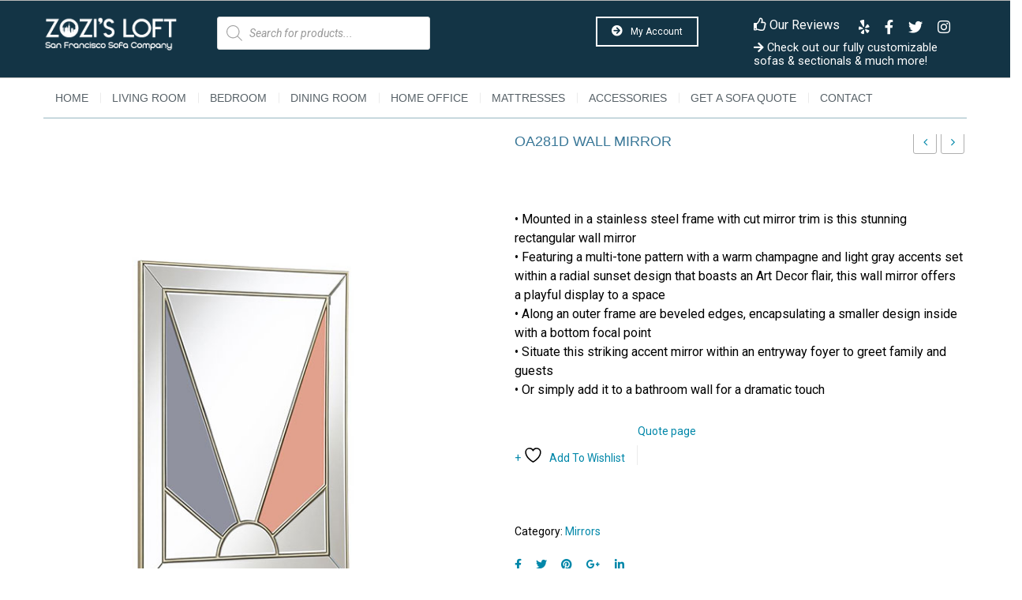

--- FILE ---
content_type: text/html; charset=UTF-8
request_url: https://zozisloft.com/shop/oa280c-wall-mirror/
body_size: 30056
content:

<!DOCTYPE html>
<html lang="en">
<head>
<meta charset="UTF-8" />
<meta name="viewport" content="width=device-width, initial-scale=1, shrink-to-fit=no">
<link rel="profile" href="http://gmpg.org/xfn/11" />
<link rel="pingback" href="https://zozisloft.com/xmlrpc.php" />
				<script>document.documentElement.className = document.documentElement.className + ' yes-js js_active js'</script>
			<title>OA281D WALL MIRROR &#8211; Zozi&#8217;s Loft</title>
<meta name='robots' content='max-image-preview:large' />
<!-- This site has installed PayPal for WooCommerce v1.5.7 - https://www.angelleye.com/product/woocommerce-paypal-plugin/ -->
<link rel='dns-prefetch' href='//www.googletagmanager.com' />
<link rel='dns-prefetch' href='//fonts.googleapis.com' />
<link rel='dns-prefetch' href='//use.fontawesome.com' />
<link rel="alternate" type="application/rss+xml" title="Zozi&#039;s Loft &raquo; Feed" href="https://zozisloft.com/feed/" />
<link rel="alternate" type="application/rss+xml" title="Zozi&#039;s Loft &raquo; Comments Feed" href="https://zozisloft.com/comments/feed/" />
<link rel="alternate" title="oEmbed (JSON)" type="application/json+oembed" href="https://zozisloft.com/wp-json/oembed/1.0/embed?url=https%3A%2F%2Fzozisloft.com%2Fshop%2Foa280c-wall-mirror%2F" />
<link rel="alternate" title="oEmbed (XML)" type="text/xml+oembed" href="https://zozisloft.com/wp-json/oembed/1.0/embed?url=https%3A%2F%2Fzozisloft.com%2Fshop%2Foa280c-wall-mirror%2F&#038;format=xml" />
<style id='wp-img-auto-sizes-contain-inline-css' type='text/css'>
img:is([sizes=auto i],[sizes^="auto," i]){contain-intrinsic-size:3000px 1500px}
/*# sourceURL=wp-img-auto-sizes-contain-inline-css */
</style>
<style id='wp-emoji-styles-inline-css' type='text/css'>

	img.wp-smiley, img.emoji {
		display: inline !important;
		border: none !important;
		box-shadow: none !important;
		height: 1em !important;
		width: 1em !important;
		margin: 0 0.07em !important;
		vertical-align: -0.1em !important;
		background: none !important;
		padding: 0 !important;
	}
/*# sourceURL=wp-emoji-styles-inline-css */
</style>
<link rel='stylesheet' id='wp-block-library-css' href='https://zozisloft.com/wp-includes/css/dist/block-library/style.min.css?ver=6.9' type='text/css' media='all' />
<link rel='stylesheet' id='wc-blocks-style-css' href='https://zozisloft.com/wp-content/plugins/woocommerce/assets/client/blocks/wc-blocks.css?ver=wc-10.4.3' type='text/css' media='all' />
<style id='global-styles-inline-css' type='text/css'>
:root{--wp--preset--aspect-ratio--square: 1;--wp--preset--aspect-ratio--4-3: 4/3;--wp--preset--aspect-ratio--3-4: 3/4;--wp--preset--aspect-ratio--3-2: 3/2;--wp--preset--aspect-ratio--2-3: 2/3;--wp--preset--aspect-ratio--16-9: 16/9;--wp--preset--aspect-ratio--9-16: 9/16;--wp--preset--color--black: #000000;--wp--preset--color--cyan-bluish-gray: #abb8c3;--wp--preset--color--white: #ffffff;--wp--preset--color--pale-pink: #f78da7;--wp--preset--color--vivid-red: #cf2e2e;--wp--preset--color--luminous-vivid-orange: #ff6900;--wp--preset--color--luminous-vivid-amber: #fcb900;--wp--preset--color--light-green-cyan: #7bdcb5;--wp--preset--color--vivid-green-cyan: #00d084;--wp--preset--color--pale-cyan-blue: #8ed1fc;--wp--preset--color--vivid-cyan-blue: #0693e3;--wp--preset--color--vivid-purple: #9b51e0;--wp--preset--gradient--vivid-cyan-blue-to-vivid-purple: linear-gradient(135deg,rgb(6,147,227) 0%,rgb(155,81,224) 100%);--wp--preset--gradient--light-green-cyan-to-vivid-green-cyan: linear-gradient(135deg,rgb(122,220,180) 0%,rgb(0,208,130) 100%);--wp--preset--gradient--luminous-vivid-amber-to-luminous-vivid-orange: linear-gradient(135deg,rgb(252,185,0) 0%,rgb(255,105,0) 100%);--wp--preset--gradient--luminous-vivid-orange-to-vivid-red: linear-gradient(135deg,rgb(255,105,0) 0%,rgb(207,46,46) 100%);--wp--preset--gradient--very-light-gray-to-cyan-bluish-gray: linear-gradient(135deg,rgb(238,238,238) 0%,rgb(169,184,195) 100%);--wp--preset--gradient--cool-to-warm-spectrum: linear-gradient(135deg,rgb(74,234,220) 0%,rgb(151,120,209) 20%,rgb(207,42,186) 40%,rgb(238,44,130) 60%,rgb(251,105,98) 80%,rgb(254,248,76) 100%);--wp--preset--gradient--blush-light-purple: linear-gradient(135deg,rgb(255,206,236) 0%,rgb(152,150,240) 100%);--wp--preset--gradient--blush-bordeaux: linear-gradient(135deg,rgb(254,205,165) 0%,rgb(254,45,45) 50%,rgb(107,0,62) 100%);--wp--preset--gradient--luminous-dusk: linear-gradient(135deg,rgb(255,203,112) 0%,rgb(199,81,192) 50%,rgb(65,88,208) 100%);--wp--preset--gradient--pale-ocean: linear-gradient(135deg,rgb(255,245,203) 0%,rgb(182,227,212) 50%,rgb(51,167,181) 100%);--wp--preset--gradient--electric-grass: linear-gradient(135deg,rgb(202,248,128) 0%,rgb(113,206,126) 100%);--wp--preset--gradient--midnight: linear-gradient(135deg,rgb(2,3,129) 0%,rgb(40,116,252) 100%);--wp--preset--font-size--small: 13px;--wp--preset--font-size--medium: 20px;--wp--preset--font-size--large: 36px;--wp--preset--font-size--x-large: 42px;--wp--preset--spacing--20: 0.44rem;--wp--preset--spacing--30: 0.67rem;--wp--preset--spacing--40: 1rem;--wp--preset--spacing--50: 1.5rem;--wp--preset--spacing--60: 2.25rem;--wp--preset--spacing--70: 3.38rem;--wp--preset--spacing--80: 5.06rem;--wp--preset--shadow--natural: 6px 6px 9px rgba(0, 0, 0, 0.2);--wp--preset--shadow--deep: 12px 12px 50px rgba(0, 0, 0, 0.4);--wp--preset--shadow--sharp: 6px 6px 0px rgba(0, 0, 0, 0.2);--wp--preset--shadow--outlined: 6px 6px 0px -3px rgb(255, 255, 255), 6px 6px rgb(0, 0, 0);--wp--preset--shadow--crisp: 6px 6px 0px rgb(0, 0, 0);}:where(.is-layout-flex){gap: 0.5em;}:where(.is-layout-grid){gap: 0.5em;}body .is-layout-flex{display: flex;}.is-layout-flex{flex-wrap: wrap;align-items: center;}.is-layout-flex > :is(*, div){margin: 0;}body .is-layout-grid{display: grid;}.is-layout-grid > :is(*, div){margin: 0;}:where(.wp-block-columns.is-layout-flex){gap: 2em;}:where(.wp-block-columns.is-layout-grid){gap: 2em;}:where(.wp-block-post-template.is-layout-flex){gap: 1.25em;}:where(.wp-block-post-template.is-layout-grid){gap: 1.25em;}.has-black-color{color: var(--wp--preset--color--black) !important;}.has-cyan-bluish-gray-color{color: var(--wp--preset--color--cyan-bluish-gray) !important;}.has-white-color{color: var(--wp--preset--color--white) !important;}.has-pale-pink-color{color: var(--wp--preset--color--pale-pink) !important;}.has-vivid-red-color{color: var(--wp--preset--color--vivid-red) !important;}.has-luminous-vivid-orange-color{color: var(--wp--preset--color--luminous-vivid-orange) !important;}.has-luminous-vivid-amber-color{color: var(--wp--preset--color--luminous-vivid-amber) !important;}.has-light-green-cyan-color{color: var(--wp--preset--color--light-green-cyan) !important;}.has-vivid-green-cyan-color{color: var(--wp--preset--color--vivid-green-cyan) !important;}.has-pale-cyan-blue-color{color: var(--wp--preset--color--pale-cyan-blue) !important;}.has-vivid-cyan-blue-color{color: var(--wp--preset--color--vivid-cyan-blue) !important;}.has-vivid-purple-color{color: var(--wp--preset--color--vivid-purple) !important;}.has-black-background-color{background-color: var(--wp--preset--color--black) !important;}.has-cyan-bluish-gray-background-color{background-color: var(--wp--preset--color--cyan-bluish-gray) !important;}.has-white-background-color{background-color: var(--wp--preset--color--white) !important;}.has-pale-pink-background-color{background-color: var(--wp--preset--color--pale-pink) !important;}.has-vivid-red-background-color{background-color: var(--wp--preset--color--vivid-red) !important;}.has-luminous-vivid-orange-background-color{background-color: var(--wp--preset--color--luminous-vivid-orange) !important;}.has-luminous-vivid-amber-background-color{background-color: var(--wp--preset--color--luminous-vivid-amber) !important;}.has-light-green-cyan-background-color{background-color: var(--wp--preset--color--light-green-cyan) !important;}.has-vivid-green-cyan-background-color{background-color: var(--wp--preset--color--vivid-green-cyan) !important;}.has-pale-cyan-blue-background-color{background-color: var(--wp--preset--color--pale-cyan-blue) !important;}.has-vivid-cyan-blue-background-color{background-color: var(--wp--preset--color--vivid-cyan-blue) !important;}.has-vivid-purple-background-color{background-color: var(--wp--preset--color--vivid-purple) !important;}.has-black-border-color{border-color: var(--wp--preset--color--black) !important;}.has-cyan-bluish-gray-border-color{border-color: var(--wp--preset--color--cyan-bluish-gray) !important;}.has-white-border-color{border-color: var(--wp--preset--color--white) !important;}.has-pale-pink-border-color{border-color: var(--wp--preset--color--pale-pink) !important;}.has-vivid-red-border-color{border-color: var(--wp--preset--color--vivid-red) !important;}.has-luminous-vivid-orange-border-color{border-color: var(--wp--preset--color--luminous-vivid-orange) !important;}.has-luminous-vivid-amber-border-color{border-color: var(--wp--preset--color--luminous-vivid-amber) !important;}.has-light-green-cyan-border-color{border-color: var(--wp--preset--color--light-green-cyan) !important;}.has-vivid-green-cyan-border-color{border-color: var(--wp--preset--color--vivid-green-cyan) !important;}.has-pale-cyan-blue-border-color{border-color: var(--wp--preset--color--pale-cyan-blue) !important;}.has-vivid-cyan-blue-border-color{border-color: var(--wp--preset--color--vivid-cyan-blue) !important;}.has-vivid-purple-border-color{border-color: var(--wp--preset--color--vivid-purple) !important;}.has-vivid-cyan-blue-to-vivid-purple-gradient-background{background: var(--wp--preset--gradient--vivid-cyan-blue-to-vivid-purple) !important;}.has-light-green-cyan-to-vivid-green-cyan-gradient-background{background: var(--wp--preset--gradient--light-green-cyan-to-vivid-green-cyan) !important;}.has-luminous-vivid-amber-to-luminous-vivid-orange-gradient-background{background: var(--wp--preset--gradient--luminous-vivid-amber-to-luminous-vivid-orange) !important;}.has-luminous-vivid-orange-to-vivid-red-gradient-background{background: var(--wp--preset--gradient--luminous-vivid-orange-to-vivid-red) !important;}.has-very-light-gray-to-cyan-bluish-gray-gradient-background{background: var(--wp--preset--gradient--very-light-gray-to-cyan-bluish-gray) !important;}.has-cool-to-warm-spectrum-gradient-background{background: var(--wp--preset--gradient--cool-to-warm-spectrum) !important;}.has-blush-light-purple-gradient-background{background: var(--wp--preset--gradient--blush-light-purple) !important;}.has-blush-bordeaux-gradient-background{background: var(--wp--preset--gradient--blush-bordeaux) !important;}.has-luminous-dusk-gradient-background{background: var(--wp--preset--gradient--luminous-dusk) !important;}.has-pale-ocean-gradient-background{background: var(--wp--preset--gradient--pale-ocean) !important;}.has-electric-grass-gradient-background{background: var(--wp--preset--gradient--electric-grass) !important;}.has-midnight-gradient-background{background: var(--wp--preset--gradient--midnight) !important;}.has-small-font-size{font-size: var(--wp--preset--font-size--small) !important;}.has-medium-font-size{font-size: var(--wp--preset--font-size--medium) !important;}.has-large-font-size{font-size: var(--wp--preset--font-size--large) !important;}.has-x-large-font-size{font-size: var(--wp--preset--font-size--x-large) !important;}
/*# sourceURL=global-styles-inline-css */
</style>

<style id='classic-theme-styles-inline-css' type='text/css'>
/*! This file is auto-generated */
.wp-block-button__link{color:#fff;background-color:#32373c;border-radius:9999px;box-shadow:none;text-decoration:none;padding:calc(.667em + 2px) calc(1.333em + 2px);font-size:1.125em}.wp-block-file__button{background:#32373c;color:#fff;text-decoration:none}
/*# sourceURL=/wp-includes/css/classic-themes.min.css */
</style>
<link rel='stylesheet' id='contact-form-7-css' href='https://zozisloft.com/wp-content/plugins/contact-form-7/includes/css/styles.css?ver=6.0' type='text/css' media='all' />
<link rel='stylesheet' id='woocommerce-layout-css' href='https://zozisloft.com/wp-content/plugins/woocommerce/assets/css/woocommerce-layout.css?ver=10.4.3' type='text/css' media='all' />
<link rel='stylesheet' id='woocommerce-smallscreen-css' href='https://zozisloft.com/wp-content/plugins/woocommerce/assets/css/woocommerce-smallscreen.css?ver=10.4.3' type='text/css' media='only screen and (max-width: 768px)' />
<link rel='stylesheet' id='woocommerce-general-css' href='https://zozisloft.com/wp-content/plugins/woocommerce/assets/css/woocommerce.css?ver=10.4.3' type='text/css' media='all' />
<style id='woocommerce-inline-inline-css' type='text/css'>
.woocommerce form .form-row .required { visibility: visible; }
/*# sourceURL=woocommerce-inline-inline-css */
</style>
<link rel='stylesheet' id='jquery-selectBox-css' href='https://zozisloft.com/wp-content/plugins/yith-woocommerce-wishlist/assets/css/jquery.selectBox.css?ver=1.2.0' type='text/css' media='all' />
<link rel='stylesheet' id='woocommerce_prettyPhoto_css-css' href='//zozisloft.com/wp-content/plugins/woocommerce/assets/css/prettyPhoto.css?ver=3.1.6' type='text/css' media='all' />
<link rel='stylesheet' id='yith-wcwl-main-css' href='https://zozisloft.com/wp-content/plugins/yith-woocommerce-wishlist/assets/css/style.css?ver=4.12.0' type='text/css' media='all' />
<style id='yith-wcwl-main-inline-css' type='text/css'>
 :root { --rounded-corners-radius: 16px; --add-to-cart-rounded-corners-radius: 16px; --feedback-duration: 3s } 
 :root { --rounded-corners-radius: 16px; --add-to-cart-rounded-corners-radius: 16px; --feedback-duration: 3s } 
/*# sourceURL=yith-wcwl-main-inline-css */
</style>
<link rel='stylesheet' id='dgwt-wcas-style-css' href='https://zozisloft.com/wp-content/plugins/ajax-search-for-woocommerce/assets/css/style.min.css?ver=1.32.2' type='text/css' media='all' />
<link rel='stylesheet' id='bootstrap-css' href='https://zozisloft.com/wp-content/themes/zozisloft/artfurniture/css/bootstrap.min.css?ver=4.1.0' type='text/css' media='all' />
<link rel='stylesheet' id='artfurniture-fonts-css' href='https://fonts.googleapis.com/css?family=Roboto%3A400%2C400i&#038;subset=latin%2Clatin-ext' type='text/css' media='all' />
<link rel='stylesheet' id='artfurniture-style-css' href='https://zozisloft.com/wp-content/themes/zozisloft/artfurniture/style.css?ver=6.9' type='text/css' media='all' />
<link rel='stylesheet' id='megamenu-style-css' href='https://zozisloft.com/wp-content/themes/zozisloft/artfurniture/css/megamenu_style.css?ver=2.0.4' type='text/css' media='all' />
<link rel='stylesheet' id='fontawesome-css' href='https://zozisloft.com/wp-content/themes/zozisloft/artfurniture/css/font-awesome.min.css?ver=4.7.0' type='text/css' media='all' />
<link rel='stylesheet' id='simplelineicons-css' href='https://zozisloft.com/wp-content/themes/zozisloft/artfurniture/css/simple-line-icons.css?ver=2.4.0' type='text/css' media='all' />
<link rel='stylesheet' id='strokegapicons-css' href='https://zozisloft.com/wp-content/themes/zozisloft/artfurniture/css/stroke-gap-icons.css?ver=6.9' type='text/css' media='all' />
<link rel='stylesheet' id='animate-css' href='https://zozisloft.com/wp-content/themes/zozisloft/artfurniture/css/animate.css?ver=6.9' type='text/css' media='all' />
<link rel='stylesheet' id='Plaza-font-css' href='https://zozisloft.com/wp-content/themes/zozisloft/artfurniture/css/plaza-font.css?ver=6.9' type='text/css' media='all' />
<link rel='stylesheet' id='material-font-css' href='https://zozisloft.com/wp-content/themes/zozisloft/artfurniture/css/material-design-iconic-font.min.css?ver=6.9' type='text/css' media='all' />
<link rel='stylesheet' id='owl-carousel-css-css' href='https://zozisloft.com/wp-content/themes/zozisloft/artfurniture/css/owl.carousel.min.css?ver=2.3.4' type='text/css' media='all' />
<link rel='stylesheet' id='fancybox-css' href='https://zozisloft.com/wp-content/themes/zozisloft/artfurniture/js/fancybox/jquery.fancybox.css?ver=2.1.5' type='text/css' media='all' />
<link rel='stylesheet' id='fancybox-buttons-css' href='https://zozisloft.com/wp-content/themes/zozisloft/artfurniture/js/fancybox/helpers/jquery.fancybox-buttons.css?ver=1.0.5' type='text/css' media='all' />
<link rel='stylesheet' id='fancybox-thumbs-css' href='https://zozisloft.com/wp-content/themes/zozisloft/artfurniture/js/fancybox/helpers/jquery.fancybox-thumbs.css?ver=1.0.7' type='text/css' media='all' />
<link rel='stylesheet' id='artfurniture-theme-style-css' href='https://zozisloft.com/wp-content/themes/zozisloft/artfurniture/css/theme1.css?ver=1.0.0' type='text/css' media='all' />
<link rel='stylesheet' id='artfurniture-custom-css' href='https://zozisloft.com/wp-content/themes/zozisloft/artfurniture/css/opt_css.css?ver=1.0.0' type='text/css' media='all' />
<style id='artfurniture-custom-inline-css' type='text/css'>
.vc_custom_1537324869727{background-color: #f6f6f6 !important;}.vc_custom_1532660369869{margin-bottom: 0px !important;padding-top: 30px !important;padding-bottom: 30px !important;}.vc_custom_1669778238843{margin-bottom: 25px !important;}.vc_custom_1543673503950{margin-bottom: 0px !important;}.vc_custom_1543673409937{margin-bottom: 0px !important;}
.wrapper.box-layout, .wrapper.box-layout .container, .wrapper.box-layout .row-container {max-width: 1230px;}
/*# sourceURL=artfurniture-custom-inline-css */
</style>
<link rel='stylesheet' id='wpb-get-a-quote-button-sweetalert2-css' href='https://zozisloft.com/wp-content/plugins/get-a-quote-button-pro/assets/css/sweetalert2.min.css?ver=4.0.3' type='text/css' media='all' />
<link rel='stylesheet' id='wpb-get-a-quote-button-styles-css' href='https://zozisloft.com/wp-content/plugins/get-a-quote-button-pro/assets/css/frontend.css?ver=4.0.3' type='text/css' media='all' />
<style id='wpb-get-a-quote-button-styles-inline-css' type='text/css'>

		.wpb-get-a-quote-button-btn-default {
			border-radius: 3px;
			font-weight: 600;
			font-size: 15px!important;
			
			
		}
		.wpb-get-a-quote-button-btn-default,
		.wpb-gqf-form-style-true input[type=submit],
		.wpb-gqf-form-style-true input[type=button],
		.wpb-gqf-form-style-true input[type=submit],
		.wpb-gqf-form-style-true input[type=button] {
			color: #ffffff;
			background: #17a2b8;
		}
		.wpb-get-a-quote-button-btn-default:hover, .wpb-get-a-quote-button-btn-default:focus,
		.wpb-gqf-form-style-true input[type=submit]:hover, .wpb-gqf-form-style-true input[type=submit]:focus,
		.wpb-gqf-form-style-true input[type=button]:hover, .wpb-gqf-form-style-true input[type=button]:focus,
		.wpb-gqf-form-style-true input[type=submit]:hover, .wpb-gqf-form-style-true input[type=submit]:focus,
		.wpb-gqf-form-style-true input[type=button]:hover, .wpb-gqf-form-style-true input[type=button]:focus {
			color: #ffffff;
			background: #138496;
		}
		.wpb-gqf-popup.swal2-container .swal2-popup {
			background: #ffffff;
			border-radius: 5px;
		}
		
/*# sourceURL=wpb-get-a-quote-button-styles-inline-css */
</style>
<link rel='stylesheet' id='js_composer_custom_css-css' href='//zozisloft.com/wp-content/uploads/js_composer/custom.css?ver=8.0' type='text/css' media='all' />
<link rel='stylesheet' id='select2-css' href='https://zozisloft.com/wp-content/plugins/woocommerce/assets/css/select2.css?ver=10.4.3' type='text/css' media='all' />
<link rel='stylesheet' id='thwvs-public-style-css' href='https://zozisloft.com/wp-content/plugins/woocommerce-product-variation-swatches/public/assets/css/thwvs-public.min.css?ver=6.9' type='text/css' media='all' />
<style id='thwvs-public-style-inline-css' type='text/css'>

			.variations .reset_variations{
			color: #ffffff !important ;
			background: #ffffff;
			border-radius: 5px;
			border-color: #ffffff;
		}
		table.variations .label label{
    		font-size: 18px;
    	}.single-product div.product table.variations td, .single-product div.product table.variations th {
			    display: list-item !important;
			    padding: 0;
				list-style: none;
			}
				.single-product div.product table.variations td.label, .single-product div.product table.variations th.label{
					width: 100% !important;
					border: none;
				}
				.single-product div.product table.variations td.value{
					width: 100% !important;
				}
			.thwvs-wrapper-ul .thwvs-wrapper-item-li.deactive::after, .thwvs-wrapper-ul .thwvs-wrapper-item-li.deactive::before {
        				background: #ff0000 !important;
        		}.thwvs-rad-li .th-label-radio.deactive .variation-name::before{
        			background: #ff0000 !important;
        		}

       		.thwvs-wrapper-ul .thwvs-wrapper-item-li.attr_swatch_design_default {
               	box-shadow: 0 0 0 1px #e2dbdb;   
               	width: 45px; 
               	border-radius:  0px; 
               	height:  45px; 
           	}
           	
			.thwvs-wrapper-ul .thwvs-wrapper-item-li.attr_swatch_design_default.thwvs-selected {
			
				box-shadow: 0 0 0 2px #827d7d;
				z-index:1;
			}

			.thwvs-wrapper-ul .thwvs-wrapper-item-li.attr_swatch_design_default.thwvs-selected:hover {
			
				box-shadow: 0 0 0 2px #827d7d;
				z-index:1;
			}

			.thwvs-wrapper-ul .thwvs-tooltip .tooltipimage.tooltip_swatch_design_default,.thwvs-ad-tooltip.tip-img.tip_swatch_design_default {
			
				border: 3px solid #000000;
				width : 120px;
				height : 125px;
			}

			.thwvs-wrapper-ul .thwvs-tooltip .tooltipimage.tooltip_swatch_design_default::after,.thwvs-ad-tooltip.tip-img.tip_swatch_design_default::after{
			
				border-color: #000000 transparent transparent;
			}

			.thwvs-wrapper-ul .thwvs-tooltip .tooltiptext.tooltip_swatch_design_default, .thwvs-ad-tooltip.tip-text.tip_swatch_design_default {
			
				background-color: #000000;
				color : #ffffff;
				font-size: 16px;
			}

			.thwvs-wrapper-ul .thwvs-tooltip .tooltiptext.tooltiptext.tooltip_swatch_design_default::after, .thwvs-ad-tooltip.tip-text.tip_swatch_design_default::after{
    			
   				border-color: #000000 transparent transparent;
			}

			.thwvs-wrapper-ul .thwvs-label-li.attr_swatch_design_default .thwvs-item-span.item-span-text{
				font-size: 16px;
			}
				
			.thwvs-wrapper-ul .thwvs-tooltip-description .tooltip-description.tooltip_swatch_design_default span, .thwvs-desc_tip.tip-desc.tip_swatch_design_default span{

				background-color : #ffffff ;
				color            : #000000;
				font-size        : 16px;
			}		       		
		
			.thwvs-wrapper-ul  .thwvs-wrapper-item-li.thwvs-label-li.attr_swatch_design_default{
				background-color : #fff;
        		color : #000;
			}

			.thwvs-rad-li.attr_swatch_design_default label input[type='radio']+span{

				background: #eee !important;
			}

			.thwvs-rad-li.attr_swatch_design_default label:hover input[type='radio']+span:after{

				color: #0073aa !important;
			}

			.thwvs-rad-li.attr_swatch_design_default label:hover input[type='radio']+span.checkmark:after{

				background: #0073aa !important;
			}

			.thwvs-rad-li.attr_swatch_design_default input[type='radio']:checked+span{

				background: #0073aa !important;
			}

			.thwvs-rad-li.attr_swatch_design_default input[type='radio']:checked+span:after, .thwvs-rad-li label:hover input[type='radio']:checked+span:after{

				color: #eee !important;
			}

			.thwvs-rad-li.attr_swatch_design_default label:hover input[type='radio']:checked+span.checkmark:after, .thwvs-rad-li.attr_swatch_design_default input[type='radio']:checked+span.checkmark:after{

				background: #eee !important;
			}

			.thwvs_attr_description.attr_swatch_design_default{
				color: #000;
				font-size : 16px;
			}
		
	    	.thwvs-wrapper-ul .thwvs-tooltip-description .tooltip-description span, .thwvs-desc_tip.tip-desc.tip_swatch_design_default span{
	    		/*box-shadow: 0 2px 16px 0 rgba(40,44,63,0.5);
	    		border: 1px solid #e9e9eb;*/
	    		box-shadow: 0 2px 16px 0 rgb(40 44 63 / 10%);
	    	}
	    	
			    	.thwvs-wrapper-ul .thwvs-wrapper-item-li.attr_swatch_design_default:hover {
	   					box-shadow: 0 0 0 3px #aaaaaa;
	   					z-index: 1;
	   					
					}
				
			.thwvs-wrapper-ul .thwvs-wrapper-item-li.thwvs-label-li.attr_swatch_design_default.thwvs-selected:after {
				content: '';
			}
		
			.thwvs-wrapper-ul.thwvs-featured .thwvs-wrapper-item-li.attr_swatch_design_default{
				width: 50px !important;
				height: 50px !important;
			}
			.thwvs-wrapper-ul.thwvs-featured .thwvs-label-li .thwvs-item-span.item-span-text.attr_swatch_design_default{
				font-size: 16px !important;
			}
			.thwvs-additional-info li.thwvs-wrapper-item-li.attr_swatch_design_default{
				width: 40px !important;
				height: 40px !important;
			}
			.thwvs-additional-info li.thwvs-wrapper-item-li.thwvs-image_with_label-li.attr_swatch_design_default{
				width  : auto !important; 
			}
			.thwvs-additional-info li.thwvs-wrapper-item-li.thwvs-image_with_label-li.attr_swatch_design_default .thwvs-image-label-image{
				width: 40px !important;
				height: 40px !important; 
			}

			.thwvs-wrapper-ul.thwvs-featured .thwvs-wrapper-item-li.thwvs-image-label-li.attr_swatch_design_default {  
	            width  : auto !important; 
	        }
           	.thwvs-wrapper-ul.thwvs-featured .thwvs-wrapper-item-li.thwvs-image-label-li.attr_swatch_design_default .thwvs-image-label-image{
        		width: 50px !important;
				height: 50px !important;
        	}

		
			.woocommerce-widget-layered-nav .woocommerce-widget-layered-nav-list li.wc-layered-nav-term .thwvs-filter-link .thwvs-filter-item.attr_swatch_design_default{
				
				border-radius:  0px; 
			}
		
			.thwvs-wrapper-ul .thwvs-wrapper-item-li.thwvs-image-label-li.attr_swatch_design_default {  
               width  : auto; 
               height : 45px;
           	}
           	 .thwvs-wrapper-ul .thwvs-wrapper-item-li.thwvs-image-label-li.attr_swatch_design_default .thwvs-image-label-image{
            	width: 45px;
            }
        

       		.thwvs-wrapper-ul .thwvs-wrapper-item-li.attr_swatch_design_1 {
               	box-shadow: 0 0 0 1px #ffffff;   
               	width: 50px; 
               	border-radius:  0px; 
               	height:  50px; 
           	}
           	
			.thwvs-wrapper-ul .thwvs-wrapper-item-li.attr_swatch_design_1.thwvs-selected {
			
				box-shadow: 0 0 0 5px #ffffff;
				z-index:1;
			}

			.thwvs-wrapper-ul .thwvs-wrapper-item-li.attr_swatch_design_1.thwvs-selected:hover {
			
				box-shadow: 0 0 0 5px #ffffff;
				z-index:1;
			}

			.thwvs-wrapper-ul .thwvs-tooltip .tooltipimage.tooltip_swatch_design_1,.thwvs-ad-tooltip.tip-img.tip_swatch_design_1 {
			
				border: 3px solid #000000;
				width : 170px;
				height : 170px;
			}

			.thwvs-wrapper-ul .thwvs-tooltip .tooltipimage.tooltip_swatch_design_1::after,.thwvs-ad-tooltip.tip-img.tip_swatch_design_1::after{
			
				border-color: #000000 transparent transparent;
			}

			.thwvs-wrapper-ul .thwvs-tooltip .tooltiptext.tooltip_swatch_design_1, .thwvs-ad-tooltip.tip-text.tip_swatch_design_1 {
			
				background-color: #ffffff;
				color : #56aabf;
				font-size: 18px;
			}

			.thwvs-wrapper-ul .thwvs-tooltip .tooltiptext.tooltiptext.tooltip_swatch_design_1::after, .thwvs-ad-tooltip.tip-text.tip_swatch_design_1::after{
    			
   				border-color: #ffffff transparent transparent;
			}

			.thwvs-wrapper-ul .thwvs-label-li.attr_swatch_design_1 .thwvs-item-span.item-span-text{
				font-size: 16px;
			}
				
			.thwvs-wrapper-ul .thwvs-tooltip-description .tooltip-description.tooltip_swatch_design_1 span, .thwvs-desc_tip.tip-desc.tip_swatch_design_1 span{

				background-color : #ffffff ;
				color            : #000000;
				font-size        : 26px;
			}		       		
		
			.thwvs-wrapper-ul  .thwvs-wrapper-item-li.thwvs-label-li.attr_swatch_design_1{
				background-color : #fff;
        		color : #000;
			}

			.thwvs-rad-li.attr_swatch_design_1 label input[type='radio']+span{

				background: #eee !important;
			}

			.thwvs-rad-li.attr_swatch_design_1 label:hover input[type='radio']+span:after{

				color: #0073aa !important;
			}

			.thwvs-rad-li.attr_swatch_design_1 label:hover input[type='radio']+span.checkmark:after{

				background: #0073aa !important;
			}

			.thwvs-rad-li.attr_swatch_design_1 input[type='radio']:checked+span{

				background: #0073aa !important;
			}

			.thwvs-rad-li.attr_swatch_design_1 input[type='radio']:checked+span:after, .thwvs-rad-li label:hover input[type='radio']:checked+span:after{

				color: #eee !important;
			}

			.thwvs-rad-li.attr_swatch_design_1 label:hover input[type='radio']:checked+span.checkmark:after, .thwvs-rad-li.attr_swatch_design_1 input[type='radio']:checked+span.checkmark:after{

				background: #eee !important;
			}

			.thwvs_attr_description.attr_swatch_design_1{
				color: #000;
				font-size : 12px;
			}
		
	    	.thwvs-wrapper-ul .thwvs-tooltip-description .tooltip-description span, .thwvs-desc_tip.tip-desc.tip_swatch_design_1 span{
	    		/*box-shadow: 0 2px 16px 0 rgba(40,44,63,0.5);
	    		border: 1px solid #e9e9eb;*/
	    		box-shadow: 0 2px 16px 0 rgb(40 44 63 / 10%);
	    	}
	    	
			    	.thwvs-wrapper-ul .thwvs-wrapper-item-li.attr_swatch_design_1:hover {
	   					box-shadow: 0 0 0 3px #ffffff;
	   					z-index: 1;
	   					
					}
				
			.thwvs-wrapper-ul .thwvs-wrapper-item-li.thwvs-label-li.attr_swatch_design_1.thwvs-selected:after {
				content: '';
			}
		
			 
				.thwvs-wrapper-ul .thwvs-wrapper-item-li.thwvs-label-li.attr_swatch_design_1:hover {
					background-color : #ffffff;
					color : #56aabf;
	        		
				}
				.thwvs-wrapper-ul .thwvs-wrapper-item-li.thwvs-label-li.attr_swatch_design_1.thwvs-selected {
					background-color : #ffffff;
					color : #56aabf;
	        		
				}
			
			.thwvs-wrapper-ul.thwvs-featured .thwvs-wrapper-item-li.attr_swatch_design_1{
				width: 50px !important;
				height: 50px !important;
			}
			.thwvs-wrapper-ul.thwvs-featured .thwvs-label-li .thwvs-item-span.item-span-text.attr_swatch_design_1{
				font-size: 16px !important;
			}
			.thwvs-additional-info li.thwvs-wrapper-item-li.attr_swatch_design_1{
				width: 40px !important;
				height: 40px !important;
			}
			.thwvs-additional-info li.thwvs-wrapper-item-li.thwvs-image_with_label-li.attr_swatch_design_1{
				width  : auto !important; 
			}
			.thwvs-additional-info li.thwvs-wrapper-item-li.thwvs-image_with_label-li.attr_swatch_design_1 .thwvs-image-label-image{
				width: 40px !important;
				height: 40px !important; 
			}

			.thwvs-wrapper-ul.thwvs-featured .thwvs-wrapper-item-li.thwvs-image-label-li.attr_swatch_design_1 {  
	            width  : auto !important; 
	        }
           	.thwvs-wrapper-ul.thwvs-featured .thwvs-wrapper-item-li.thwvs-image-label-li.attr_swatch_design_1 .thwvs-image-label-image{
        		width: 50px !important;
				height: 50px !important;
        	}

		
			.woocommerce-widget-layered-nav .woocommerce-widget-layered-nav-list li.wc-layered-nav-term .thwvs-filter-link .thwvs-filter-item.attr_swatch_design_1{
				
				border-radius:  0px; 
			}
		
			.thwvs-wrapper-ul .thwvs-wrapper-item-li.thwvs-image-label-li.attr_swatch_design_1 {  
               width  : auto; 
               height : 45px;
           	}
           	 .thwvs-wrapper-ul .thwvs-wrapper-item-li.thwvs-image-label-li.attr_swatch_design_1 .thwvs-image-label-image{
            	width: 45px;
            }
        

       		.thwvs-wrapper-ul .thwvs-wrapper-item-li.attr_swatch_design_2 {
               	box-shadow: 0 0 0 1px #e2dbdb;   
               	width: 45px; 
               	border-radius:  5px; 
               	height:  45px; 
           	}
           	
			.thwvs-wrapper-ul .thwvs-wrapper-item-li.attr_swatch_design_2.thwvs-selected {
			
				box-shadow: 0 0 0 2px #827d7d;
				z-index:1;
			}

			.thwvs-wrapper-ul .thwvs-wrapper-item-li.attr_swatch_design_2.thwvs-selected:hover {
			
				box-shadow: 0 0 0 2px #827d7d;
				z-index:1;
			}

			.thwvs-wrapper-ul .thwvs-tooltip .tooltipimage.tooltip_swatch_design_2,.thwvs-ad-tooltip.tip-img.tip_swatch_design_2 {
			
				border: 3px solid #e9e9eb;
				width : 120px;
				height : 125px;
			}

			.thwvs-wrapper-ul .thwvs-tooltip .tooltipimage.tooltip_swatch_design_2::after,.thwvs-ad-tooltip.tip-img.tip_swatch_design_2::after{
			
				border-color: #e9e9eb transparent transparent;
			}

			.thwvs-wrapper-ul .thwvs-tooltip .tooltiptext.tooltip_swatch_design_2, .thwvs-ad-tooltip.tip-text.tip_swatch_design_2 {
			
				background-color: #000000;
				color : #ffffff;
				font-size: 16px;
			}

			.thwvs-wrapper-ul .thwvs-tooltip .tooltiptext.tooltiptext.tooltip_swatch_design_2::after, .thwvs-ad-tooltip.tip-text.tip_swatch_design_2::after{
    			
   				border-color: #000000 transparent transparent;
			}

			.thwvs-wrapper-ul .thwvs-label-li.attr_swatch_design_2 .thwvs-item-span.item-span-text{
				font-size: 16px;
			}
				
			.thwvs-wrapper-ul .thwvs-tooltip-description .tooltip-description.tooltip_swatch_design_2 span, .thwvs-desc_tip.tip-desc.tip_swatch_design_2 span{

				background-color : #ffffff ;
				color            : #000000;
				font-size        : 16px;
			}		       		
		
			.thwvs-wrapper-ul  .thwvs-wrapper-item-li.thwvs-label-li.attr_swatch_design_2{
				background-color : #fff;
        		color : #000;
			}

			.thwvs-rad-li.attr_swatch_design_2 label input[type='radio']+span{

				background: #eeeeee !important;
			}

			.thwvs-rad-li.attr_swatch_design_2 label:hover input[type='radio']+span:after{

				color: #0073aa !important;
			}

			.thwvs-rad-li.attr_swatch_design_2 label:hover input[type='radio']+span.checkmark:after{

				background: #0073aa !important;
			}

			.thwvs-rad-li.attr_swatch_design_2 input[type='radio']:checked+span{

				background: #0073aa !important;
			}

			.thwvs-rad-li.attr_swatch_design_2 input[type='radio']:checked+span:after, .thwvs-rad-li label:hover input[type='radio']:checked+span:after{

				color: #ffffff !important;
			}

			.thwvs-rad-li.attr_swatch_design_2 label:hover input[type='radio']:checked+span.checkmark:after, .thwvs-rad-li.attr_swatch_design_2 input[type='radio']:checked+span.checkmark:after{

				background: #ffffff !important;
			}

			.thwvs_attr_description.attr_swatch_design_2{
				color: #000;
				font-size : 16px;
			}
		

	    	.thwvs-wrapper-ul .thwvs-tooltip-description .tooltip-description.tooltip_swatch_design_2 span{

		    	box-shadow : 0 2px 16px 0 rgba(40,44,63,0);
		    	border     : 1px solid #e9e9eb;
		    }

		    	/*.thwvs-wrapper-ul .size-buttons-sizeTip .size-buttons-sizeTipMeta.tooltip_swatch_design_2{
		    		box-shadow: 0 2px 16px 0 rgba(40,44,63,0);
		    		border: 1px solid #e9e9eb;
		    	}*/

	    	
			    	.thwvs-wrapper-ul .thwvs-wrapper-item-li.attr_swatch_design_2:hover {
	   					box-shadow: 0 0 0 3px #aaaaaa;
	   					z-index: 1;
	   					
					}
				
			.thwvs-wrapper-ul .thwvs-wrapper-item-li.thwvs-label-li.attr_swatch_design_2.thwvs-selected:after {
				content: '';
			}
		
			.thwvs-wrapper-ul.thwvs-featured .thwvs-wrapper-item-li.attr_swatch_design_2{
				width: 20px !important;
				height: 20px !important;
			}
			.thwvs-wrapper-ul.thwvs-featured .thwvs-label-li .thwvs-item-span.item-span-text.attr_swatch_design_2{
				font-size: 16px !important;
			}
			.thwvs-additional-info li.thwvs-wrapper-item-li.attr_swatch_design_2{
				width: 40px !important;
				height: 40px !important;
			}
			.thwvs-additional-info li.thwvs-wrapper-item-li.thwvs-image_with_label-li.attr_swatch_design_2{
				width  : auto !important; 
			}
			.thwvs-additional-info li.thwvs-wrapper-item-li.thwvs-image_with_label-li.attr_swatch_design_2 .thwvs-image-label-image{
				width: 40px !important;
				height: 40px !important; 
			}

			.thwvs-wrapper-ul.thwvs-featured .thwvs-wrapper-item-li.thwvs-image-label-li.attr_swatch_design_2 {  
	            width  : auto !important; 
	        }
           	.thwvs-wrapper-ul.thwvs-featured .thwvs-wrapper-item-li.thwvs-image-label-li.attr_swatch_design_2 .thwvs-image-label-image{
        		width: 20px !important;
				height: 20px !important;
        	}

		
			.woocommerce-widget-layered-nav .woocommerce-widget-layered-nav-list li.wc-layered-nav-term .thwvs-filter-link .thwvs-filter-item.attr_swatch_design_2{
				
				border-radius:  5px; 
			}
		
			.thwvs-wrapper-ul .thwvs-wrapper-item-li.thwvs-image-label-li.attr_swatch_design_2 {  
               width  : auto; 
               height : 45px;
           	}
           	 .thwvs-wrapper-ul .thwvs-wrapper-item-li.thwvs-image-label-li.attr_swatch_design_2 .thwvs-image-label-image{
            	width: 45px;
            }
        

       		.thwvs-wrapper-ul .thwvs-wrapper-item-li.attr_swatch_design_3 {
               	box-shadow: 0 0 0 1px #e2dbdb;   
               	width: 45px; 
               	border-radius:  0px; 
               	height:  45px; 
           	}
           	
			.thwvs-wrapper-ul .thwvs-wrapper-item-li.attr_swatch_design_3.thwvs-selected {
			
				box-shadow: 0 0 0 2px #827d7d;
				z-index:1;
			}

			.thwvs-wrapper-ul .thwvs-wrapper-item-li.attr_swatch_design_3.thwvs-selected:hover {
			
				box-shadow: 0 0 0 2px #827d7d;
				z-index:1;
			}

			.thwvs-wrapper-ul .thwvs-tooltip .tooltipimage.tooltip_swatch_design_3,.thwvs-ad-tooltip.tip-img.tip_swatch_design_3 {
			
				border: 3px solid #000000;
				width : 120px;
				height : 125px;
			}

			.thwvs-wrapper-ul .thwvs-tooltip .tooltipimage.tooltip_swatch_design_3::after,.thwvs-ad-tooltip.tip-img.tip_swatch_design_3::after{
			
				border-color: #000000 transparent transparent;
			}

			.thwvs-wrapper-ul .thwvs-tooltip .tooltiptext.tooltip_swatch_design_3, .thwvs-ad-tooltip.tip-text.tip_swatch_design_3 {
			
				background-color: #000000;
				color : #ffffff;
				font-size: 16px;
			}

			.thwvs-wrapper-ul .thwvs-tooltip .tooltiptext.tooltiptext.tooltip_swatch_design_3::after, .thwvs-ad-tooltip.tip-text.tip_swatch_design_3::after{
    			
   				border-color: #000000 transparent transparent;
			}

			.thwvs-wrapper-ul .thwvs-label-li.attr_swatch_design_3 .thwvs-item-span.item-span-text{
				font-size: 16px;
			}
				
			.thwvs-wrapper-ul .thwvs-tooltip-description .tooltip-description.tooltip_swatch_design_3 span, .thwvs-desc_tip.tip-desc.tip_swatch_design_3 span{

				background-color : #ffffff ;
				color            : #000000;
				font-size        : 16px;
			}		       		
		
			.thwvs-wrapper-ul  .thwvs-wrapper-item-li.thwvs-label-li.attr_swatch_design_3{
				background-color : #fff;
        		color : #000;
			}

			.thwvs-rad-li.attr_swatch_design_3 label input[type='radio']+span{

				background: #eee !important;
			}

			.thwvs-rad-li.attr_swatch_design_3 label:hover input[type='radio']+span:after{

				color: #0073aa !important;
			}

			.thwvs-rad-li.attr_swatch_design_3 label:hover input[type='radio']+span.checkmark:after{

				background: #0073aa !important;
			}

			.thwvs-rad-li.attr_swatch_design_3 input[type='radio']:checked+span{

				background: #0073aa !important;
			}

			.thwvs-rad-li.attr_swatch_design_3 input[type='radio']:checked+span:after, .thwvs-rad-li label:hover input[type='radio']:checked+span:after{

				color: #eee !important;
			}

			.thwvs-rad-li.attr_swatch_design_3 label:hover input[type='radio']:checked+span.checkmark:after, .thwvs-rad-li.attr_swatch_design_3 input[type='radio']:checked+span.checkmark:after{

				background: #eee !important;
			}

			.thwvs_attr_description.attr_swatch_design_3{
				color: #000;
				font-size : 16px;
			}
		
	    	.thwvs-wrapper-ul .thwvs-tooltip-description .tooltip-description span, .thwvs-desc_tip.tip-desc.tip_swatch_design_3 span{
	    		/*box-shadow: 0 2px 16px 0 rgba(40,44,63,0.5);
	    		border: 1px solid #e9e9eb;*/
	    		box-shadow: 0 2px 16px 0 rgb(40 44 63 / 10%);
	    	}
	    	
			    	.thwvs-wrapper-ul .thwvs-wrapper-item-li.attr_swatch_design_3:hover {
	   					box-shadow: 0 0 0 3px #aaaaaa;
	   					z-index: 1;
	   					
					}
				
			.thwvs-wrapper-ul .thwvs-wrapper-item-li.thwvs-label-li.attr_swatch_design_3.thwvs-selected:after {
				content: '';
			}
		
			.thwvs-wrapper-ul.thwvs-featured .thwvs-wrapper-item-li.attr_swatch_design_3{
				width: 50px !important;
				height: 50px !important;
			}
			.thwvs-wrapper-ul.thwvs-featured .thwvs-label-li .thwvs-item-span.item-span-text.attr_swatch_design_3{
				font-size: 16px !important;
			}
			.thwvs-additional-info li.thwvs-wrapper-item-li.attr_swatch_design_3{
				width: 40px !important;
				height: 40px !important;
			}
			.thwvs-additional-info li.thwvs-wrapper-item-li.thwvs-image_with_label-li.attr_swatch_design_3{
				width  : auto !important; 
			}
			.thwvs-additional-info li.thwvs-wrapper-item-li.thwvs-image_with_label-li.attr_swatch_design_3 .thwvs-image-label-image{
				width: 40px !important;
				height: 40px !important; 
			}

			.thwvs-wrapper-ul.thwvs-featured .thwvs-wrapper-item-li.thwvs-image-label-li.attr_swatch_design_3 {  
	            width  : auto !important; 
	        }
           	.thwvs-wrapper-ul.thwvs-featured .thwvs-wrapper-item-li.thwvs-image-label-li.attr_swatch_design_3 .thwvs-image-label-image{
        		width: 50px !important;
				height: 50px !important;
        	}

		
			.woocommerce-widget-layered-nav .woocommerce-widget-layered-nav-list li.wc-layered-nav-term .thwvs-filter-link .thwvs-filter-item.attr_swatch_design_3{
				
				border-radius:  0px; 
			}
		
			.thwvs-wrapper-ul .thwvs-wrapper-item-li.thwvs-image-label-li.attr_swatch_design_3 {  
               width  : auto; 
               height : 45px;
           	}
           	 .thwvs-wrapper-ul .thwvs-wrapper-item-li.thwvs-image-label-li.attr_swatch_design_3 .thwvs-image-label-image{
            	width: 45px;
            }
        
/*# sourceURL=thwvs-public-style-inline-css */
</style>
<link rel='stylesheet' id='bfa-font-awesome-css' href='https://use.fontawesome.com/releases/v5.15.4/css/all.css?ver=2.0.3' type='text/css' media='all' />
<link rel='stylesheet' id='wcgs-video-css' href='https://zozisloft.com/wp-content/plugins/woo-gallery-slider-pro/public/css/video.min.css?ver=3.0.2' type='text/css' media='all' />
<link rel='stylesheet' id='woo-gallery-slider-pro-fontello-css' href='https://zozisloft.com/wp-content/plugins/woo-gallery-slider-pro/admin/css/fontello.min.css?ver=3.0.2' type='text/css' media='all' />
<link rel='stylesheet' id='wcgs-swiper-css' href='https://zozisloft.com/wp-content/plugins/woo-gallery-slider-pro/public/css/swiper-bundle.min.css?ver=3.0.2' type='text/css' media='all' />
<link rel='stylesheet' id='wcgs-zoom-css' href='https://zozisloft.com/wp-content/plugins/woo-gallery-slider-pro/public/css/wcgs_xzoom.min.css?ver=3.0.2' type='text/css' media='all' />
<link rel='stylesheet' id='wcgs-fancybox-css' href='https://zozisloft.com/wp-content/plugins/woo-gallery-slider-pro/public/css/jquery.fancybox.min.css?ver=3.0.2' type='text/css' media='all' />
<link rel='stylesheet' id='woo-gallery-slider-pro-css' href='https://zozisloft.com/wp-content/plugins/woo-gallery-slider-pro/public/css/woo-gallery-slider-public.min.css?ver=3.0.2' type='text/css' media='all' />
<script type="text/template" id="tmpl-variation-template">
	<div class="woocommerce-variation-description">{{{ data.variation.variation_description }}}</div>
	<div class="woocommerce-variation-price">{{{ data.variation.price_html }}}</div>
	<div class="woocommerce-variation-availability">{{{ data.variation.availability_html }}}</div>
</script>
<script type="text/template" id="tmpl-unavailable-variation-template">
	<p role="alert">Sorry, this product is unavailable. Please choose a different combination.</p>
</script>
<!--n2css--><!--n2js--><script type="text/javascript" src="https://zozisloft.com/wp-includes/js/jquery/jquery.min.js?ver=3.7.1" id="jquery-core-js"></script>
<script type="text/javascript" src="https://zozisloft.com/wp-includes/js/jquery/jquery-migrate.min.js?ver=3.4.1" id="jquery-migrate-js"></script>
<script type="text/javascript" src="https://zozisloft.com/wp-content/plugins/woocommerce/assets/js/jquery-blockui/jquery.blockUI.min.js?ver=2.7.0-wc.10.4.3" id="wc-jquery-blockui-js" data-wp-strategy="defer"></script>
<script type="text/javascript" id="wc-add-to-cart-js-extra">
/* <![CDATA[ */
var wc_add_to_cart_params = {"ajax_url":"/wp-admin/admin-ajax.php","wc_ajax_url":"/?wc-ajax=%%endpoint%%","i18n_view_cart":"View cart","cart_url":"https://zozisloft.com/cart/","is_cart":"","cart_redirect_after_add":"no"};
//# sourceURL=wc-add-to-cart-js-extra
/* ]]> */
</script>
<script type="text/javascript" src="https://zozisloft.com/wp-content/plugins/woocommerce/assets/js/frontend/add-to-cart.min.js?ver=10.4.3" id="wc-add-to-cart-js" data-wp-strategy="defer"></script>
<script type="text/javascript" id="wc-single-product-js-extra">
/* <![CDATA[ */
var wc_single_product_params = {"i18n_required_rating_text":"Please select a rating","i18n_rating_options":["1 of 5 stars","2 of 5 stars","3 of 5 stars","4 of 5 stars","5 of 5 stars"],"i18n_product_gallery_trigger_text":"View full-screen image gallery","review_rating_required":"no","flexslider":{"rtl":false,"animation":"slide","smoothHeight":true,"directionNav":false,"controlNav":"thumbnails","slideshow":false,"animationSpeed":500,"animationLoop":false,"allowOneSlide":false},"zoom_enabled":"","zoom_options":[],"photoswipe_enabled":"","photoswipe_options":{"shareEl":false,"closeOnScroll":false,"history":false,"hideAnimationDuration":0,"showAnimationDuration":0},"flexslider_enabled":""};
//# sourceURL=wc-single-product-js-extra
/* ]]> */
</script>
<script type="text/javascript" src="https://zozisloft.com/wp-content/plugins/woocommerce/assets/js/frontend/single-product.min.js?ver=10.4.3" id="wc-single-product-js" defer="defer" data-wp-strategy="defer"></script>
<script type="text/javascript" src="https://zozisloft.com/wp-content/plugins/woocommerce/assets/js/js-cookie/js.cookie.min.js?ver=2.1.4-wc.10.4.3" id="wc-js-cookie-js" defer="defer" data-wp-strategy="defer"></script>
<script type="text/javascript" id="woocommerce-js-extra">
/* <![CDATA[ */
var woocommerce_params = {"ajax_url":"/wp-admin/admin-ajax.php","wc_ajax_url":"/?wc-ajax=%%endpoint%%","i18n_password_show":"Show password","i18n_password_hide":"Hide password"};
//# sourceURL=woocommerce-js-extra
/* ]]> */
</script>
<script type="text/javascript" src="https://zozisloft.com/wp-content/plugins/woocommerce/assets/js/frontend/woocommerce.min.js?ver=10.4.3" id="woocommerce-js" defer="defer" data-wp-strategy="defer"></script>
<script type="text/javascript" src="https://zozisloft.com/wp-content/plugins/js_composer/assets/js/vendors/woocommerce-add-to-cart.js?ver=8.0" id="vc_woocommerce-add-to-cart-js-js"></script>
<script type="text/javascript" src="https://zozisloft.com/wp-includes/js/underscore.min.js?ver=1.13.7" id="underscore-js"></script>
<script type="text/javascript" id="wp-util-js-extra">
/* <![CDATA[ */
var _wpUtilSettings = {"ajax":{"url":"/wp-admin/admin-ajax.php"}};
//# sourceURL=wp-util-js-extra
/* ]]> */
</script>
<script type="text/javascript" src="https://zozisloft.com/wp-includes/js/wp-util.min.js?ver=6.9" id="wp-util-js"></script>

<!-- Google tag (gtag.js) snippet added by Site Kit -->
<!-- Google Analytics snippet added by Site Kit -->
<script type="text/javascript" src="https://www.googletagmanager.com/gtag/js?id=GT-M6QMPL4" id="google_gtagjs-js" async></script>
<script type="text/javascript" id="google_gtagjs-js-after">
/* <![CDATA[ */
window.dataLayer = window.dataLayer || [];function gtag(){dataLayer.push(arguments);}
gtag("set","linker",{"domains":["zozisloft.com"]});
gtag("js", new Date());
gtag("set", "developer_id.dZTNiMT", true);
gtag("config", "GT-M6QMPL4");
//# sourceURL=google_gtagjs-js-after
/* ]]> */
</script>
<script></script><link rel="https://api.w.org/" href="https://zozisloft.com/wp-json/" /><link rel="alternate" title="JSON" type="application/json" href="https://zozisloft.com/wp-json/wp/v2/product/61536" /><link rel="EditURI" type="application/rsd+xml" title="RSD" href="https://zozisloft.com/xmlrpc.php?rsd" />
<link rel="canonical" href="https://zozisloft.com/shop/oa280c-wall-mirror/" />
<link rel='shortlink' href='https://zozisloft.com/?p=61536' />
<meta name="generator" content="Site Kit by Google 1.171.0" />
<!-- Creative Force Agency Analytics Tag Manager -->
<script type="text/javascript">
var _mtm = window._mtm = window._mtm || [];
_mtm.push({"mtm.startTime": (new Date().getTime()), "event": "mtm.Start"});
var d=document, g=d.createElement("script"), s=d.getElementsByTagName("script")[0];
g.type="text/javascript"; g.async=true; g.src="https://track.stratanalytics.com/js/container_.js"; s.parentNode.insertBefore(g,s);
</script>
<!-- End Creative Force Agency Analytics Tag Manager -->


<script type="text/javascript">
    (function (i, d, s, e, u) {
        var js, fjs = d.getElementsByTagName(s)[0];
        if (d.getElementById(e)) return;
        js = d.createElement(s);
        js.id = e;
        js.src = u;
        fjs.parentNode.insertBefore(js, fjs);
    }(window, document, 'script', 'optinkahuna-lccform', '//pagebuilder.optinkahuna.localgeniussite.com/form/lccform/showlccform.js?version=1.2'));
</script>


<!-- CFS Traffic pixel -->
<script src ="https://up.pixel.ad/assets/up.js?um=1"></script> <script type="text/javascript"> cntrUpTag.track('cntrData', '350c37188df4e8ab'); </script>
<!-- End of CFS TrafficFuel Pixel -->


<meta name="p:domain_verify" content="785ab46a00f157ecb92ebda3c39c97be"/>
<noscript><style>.vce-row-container .vcv-lozad {display: none}</style></noscript><meta name="generator" content="Powered by Visual Composer Website Builder - fast and easy-to-use drag and drop visual editor for WordPress."/>		<style>
			.dgwt-wcas-ico-magnifier,.dgwt-wcas-ico-magnifier-handler{max-width:20px}.dgwt-wcas-search-wrapp{max-width:600px}		</style>
		<!-- Google site verification - Google for WooCommerce -->
<meta name="google-site-verification" content="rlqhlWvIgamqygEWnBu9QYOAZi2ATXhFd_muF9cYlaU" />
	<noscript><style>.woocommerce-product-gallery{ opacity: 1 !important; }</style></noscript>
	<meta name="generator" content="Powered by WPBakery Page Builder - drag and drop page builder for WordPress."/>
<style type="text/css" id="custom-background-css">
body.custom-background { background-color: #494949; }
</style>
	<div class="optk-optin-popup-campaign" data-id="5702"></div><link rel="icon" href="https://zozisloft.com/wp-content/uploads/2018/12/apple-icon-64x64.png" sizes="32x32" />
<link rel="icon" href="https://zozisloft.com/wp-content/uploads/2018/12/apple-icon.png" sizes="192x192" />
<link rel="apple-touch-icon" href="https://zozisloft.com/wp-content/uploads/2018/12/apple-icon.png" />
<meta name="msapplication-TileImage" content="https://zozisloft.com/wp-content/uploads/2018/12/apple-icon.png" />
		<style type="text/css" id="wp-custom-css">
			/* ZOZI'S LOFT ADDITIONAL CSS  */

/* sticky head*/

.header-container .header .horizontal-menu .primary-menu-container ul.nav-menu li a {
	color: #586268!important;
	font-weight: 400;
	background-color: #fff;
	line-height:50px;
	padding: 0 15px;
	text-align: center;
	font-size: 1em;
}
.header-container .header .horizontal-menu .primary-menu-container ul.nav-menu li a:hover {
	color: #036c87!important;
	font-weight: 500;
	background-color: #e1f0f4!important;
}
.header-container .header .horizontal-menu .primary-menu-container {
	border-bottom: 1px solid #96b7c0!important;
}
.header-container .header .horizontal-menu .primary-menu-container ul.nav-menu li .sub-menu {
	top: 92%;
	width: 190px!important;
	padding-bottom: 10px!important;
	padding-top: 10px!important;
}
.header-container .header .horizontal-menu .primary-menu-container ul.nav-menu li .sub-menu a:hover, .header-container .header .horizontal-menu .primary-menu-container ul.nav-menu li .sub-menu li > a:not(:only-child):after {
	content: ' ▾';
	font-size: 110%;
}
.header-container .header .horizontal-menu .primary-menu-container ul.nav-menu li .sub-menu li a {
	text-align: left;
	line-height: 22px;
	background-color: #fff;
}
.header-container .header .horizontal-menu .primary-menu-container ul.nav-menu li .sub-menu li.current-menu-item > a, .header-container .header .horizontal-menu .primary-menu-container ul.nav-menu li .sub-menu li.current-menu-ancestor > a, .header-container .header .horizontal-menu .primary-menu-container ul.nav-menu li .sub-menu li.current-menu-parent > a {
	background-color: #fff;
}
.header-container .header .horizontal-menu .primary-menu-container ul.nav-menu li .sub-menu li .sub-menu {
	top: 0%;
}
.header-sticky.ontop.show .logo-sticky {
	content: url("https://zozisloft.com/wp-content/uploads/2018/12/zozis-logo1xs.png");
}

.mobile-menu .mbmenu-toggler span.mbmenu-icon {
  height: 50px;
  line-height: 40px;
	font-size: 2.5em;
	font-weight:500;
	left:20px;
	top:20px;
	position:fixed;
	color: #fff;
}

/* sticky text*/

.main-container .entry-header h1 {
	font-size: 1.8em;
	margin-top: 1em;
}
.main-container .entry-header {
	margin-bottom: 2.5em;
}
h1, h2, h3, h4, h5, h6 {
	color: #5392a2;
	font-weight: 400;
	font-family: Poppins, Roboto, Arial, Helvetica, sans-serif;
}
h4 {
	font-size: 160%;
}
h5 a:link {
	opacity: 1;
	color: #93a9bb!important;
}
h5 a:hover {
	opacity: 1;
	color: #74b4c4!important;
}
p {
	font-size: 115%;
}
/* header sections  */


.header-container .header-middle {
	padding: 0px 0;
	padding-top: 20px;
	border-top: 1px solid rgba(184,184,184,1);
	border-bottom: 1px solid rgba(184,184,184,1);
}
.header-container .header .horizontal-menu .primary-menu-container ul.nav-menu li.current-menu-item, .header-container .header .horizontal-menu .primary-menu-container ul.nav-menu li.current-menu-ancestor, .header-container .header .horizontal-menu .primary-menu-container ul.nav-menu li.current-menu-parent {
	background-color: #f0e9e6;
}
.wpb-js-composer .vc_tta.vc_general.vc_tta-color-chino.vc_tta-style-modern .vc_tta-tab > a:hover {
	background-color: #eae9e8;
}
.header-container .header-middle, .vc_row wpb_row {
	background-color: #133445!important;
}
.header-container .header .horizontal-menu .primary-menu-container {
	border-bottom: 1px solid rgba(1,135,169,1);
}
.main-container .entry-content, .main-container .page-content {
	background-color: #fff;
}
.entry-content .vc_row.wpb_row .vc_row-fluid.slideshow.full-width, .vc_col-sm-12 {
	background-color: #fff;
}
.vc_col-sm-3 {
	width: 25%;
	padding-left: 10px;
}
.header-container .widget_shopping_cart {
	position: relative;
	float: right;
	padding-right: 15px;
}
.wpb_single_image .vc_single_image-wrapper {
	width: 200px;
	max-width: 300px;
}
.dgwt-wcas-search-form {
	margin-left: 20px;
}
.vc_btn3-container.vc_btn3-center .vc_btn3-block.vc_btn3-size-sm.vc_btn3-style-outline-custom, .vc_btn3-container.vc_btn3-center .vc_btn3-block.vc_btn3-size-sm.vc_btn3-style-outline {
	padding-top: 10px;
	padding-bottom: 10px;
	padding-left: 5px;
	padding-right: 5px;
	width: 130px;
	margin-left: 0px;
}
.vc_col-sm-2 {
	width: 16%;
}
.vc_col-sm-3 {
	width: 26%;
	padding-left: 0px;
}
.header-container .top-bar p {
	color: #32414a;
	padding: 12px;
	text-align: center;
	clear: none;
	float: left;
}
.wellcome-txt {
	font-size: 114%;
	padding-bottom: 0px;
	padding-left: 12%;
	text-align: center;
	line-height: 1.8em;
	color: #0187a9;
	width: 100%;
}
.wellcome-txt a:link, .header-container .top-bar a {
	color: #4b8b9b;
	text-decoration: underline;
}
.wellcome-txt a:hover, .header-container .top-bar a:hover {
	color: #014455;
	background-color: #d9f2f8;
	text-decoration: none;
	font-weight: 600;
}
.welcome p, .header-container .top-bar p {
}
.header-container .header .horizontal-menu .primary-menu-container ul.nav-menu li a {
	color: #000;
}
.header-container .header .horizontal-menu .primary-menu-container ul.nav-menu > li > a:hover {
	background: #f0e9e6;
}
.vc_general .vc_btn3 .vc_btn3-size-md .vc_btn3-shape-rounded .vc_btn3-style-outline .vc_btn3-block .vc_btn3-icon-left {
	color: #fff!important;
}
.header-container .widget_shopping_cart .widget_shopping_cart_content .cart-toggler a {
	color: #fff;
}
.header-container .widget_shopping_cart .widget_shopping_cart_content .cart-toggler a:hover {
	color: #86c5d5!important;
}
/* header social reviews */

.social-top, a span i.fa.fa-instagram, a span i.fa.fa-facebook, a span i.fa.fa-twitter, a span i.fa.fa-yelp {
	padding: 0 0 0 8px;
	margin: 0 auto;
	font-size: 1.3em;
	color: #fff!important;
}
a:hover span i.fa.fa-instagram, a:hover span i.fa.fa-facebook, a:hover span i.fa.fa-twitter, a:hover span i.fa.fa-yelp {
	color: #86c5d5!important;
}
.social-text a, .social-top a {
	float: left;
	margin-top: 1px;
	font-size: .9em;
	line-height: 1.2em;
	color: #fff!important;
	padding-bottom: 10px;
}
.social-text a:hover, .social-top a:hover {
	color: #86c5d5!important;
}
.vc_btn3-container.vc_btn3-center a:hover {
	background-color: #86c5d5!important;
	color: #fff;
}
.main-container .woocommerce-breadcrumb, .main-container .breadcrumbs {
	display: none;
}
.wpb-js-composer .vc_tta.vc_general .vc_tta-panels, .wpb-js-composer .vc_tta.vc_general .vc_tta-panels-container {
	display: block;
	margin: 0 auto;
}
/* HOME sections */
.main-container {
	margin: 20px 0 0 20px;
}
.wpb-js-composer .vc_tta.vc_general.vc_tta-style-modern .vc_tta-tab > a {
	border-color: #86becb;
	color: #666;
}
.wpb-js-composer .vc_tta.vc_general.vc_tta-style-modern ul.vc_tta-tabs-list li.vc_tta-tab.vc_active > a {
	border-color: #1b7f98!important;
	background-color: #e0f6fb;
	color: #0d4f60!important;
	font-weight: 500;
}
.main-container .product-view .summary.single-product-info .cart .button {
	background: #036c87!important;
}
.button, .main-container .product-view .product .woocommerce-tabs #tab-reviews #reviews #review_form_wrapper .comment-form .form-submit #submit {
	background: #036c87;
}
.logos {
	float: left;
	display: inline-block;
	margin: 1em auto;
 padding;
10px;
}
/* Shop products & Product Pages */

.main-container .product-view .summary.single-product-info h1.product_title {
	color: #397797;
}

.main-container .product-view .summary.single-product-info .cart .quantity .input-text {
	line-height: 38px;
	display: block;
	width: 60px;
}

.main-container .page-content label, .screen-reader-text {
display:none!important;
	width:0!important;
}
.variations .reset_variations {
	display:none!important;
}
.main-container .product-view .summary.single-product-info .cart .button {
	-webkit-transition: all .4s ease-in;
	transition: all .4s ease-in;
	background: #56aabf !important;
	padding: 0 25px;
	min-width: 100px!important;
	opacity: 1;
}

.main-container .product-view .summary.single-product-info .cart .button:hover, a:hover {
	color: #000!important;
}
.main-container .btn a:hover, .main-container .btn-primary a:hover, .main-container #searchsubmit, .main-container #wsearchsubmit a:hover {
	color: #74b4c4!important;
}


.main-container .shop-products .item-col .product-wrapper .box-hover {
	display: none;
}
.woocommerce .product-wrapper .onsale, .woocommerce .single-product-image .onsale {
	background: #fff;
	color: #0187a9;
	font-size: 1em;
	border: 1px solid #000;
}
.main-container .product-view .summary.single-product-info .price {
	position: relative;
	margin-top: 1em;
	padding-top: 1em;
}

.main-container .product-view .summary.single-product-info .cart .single_variation_wrap .price del, .main-container .product-view .summary.single-product-info .cart .single_variation_wrap .price .old-price {
  color: #88a6ad;
  font-size: 1.2em;
}

.main-container .product-view .summary.single-product-info .cart .single_variation_wrap .price ins, .main-container .product-view .summary.single-product-info .cart .single_variation_wrap .price .regular-price {
	font-size:1.1em;
	color:#000;
}

.main-container .product-view .summary.single-product-info .yith-wcwl-add-to-wishlist a {
	color: #0187a9;
}
.main-container .product-view .product {
	float: left;
	margin: 0;
	width: 98%;
	position: relative;
	color: #000;
}
.main-container a {
  color: #0187a9!important;
	padding-bottom:5px;
	padding-top:5px;
}

.main-container a:hover {
  color: #78959c!important;
}


.main-container .product-view .product .woocommerce-tabs ul.tabs li a {
	color: #889ea3;
	font-weight: 400;
}
.main-container .product-view .product .woocommerce-tabs ul.tabs li.active a {
	color: #0187a9;
}
.woocommerce-tabs wc-tabs-wrapper, .main-container .product-view .product .woocommerce-tabs, #woocommerce-tabs wc-tabs-wrapper {
	margin-top: 0;
}
.main-container .product-view .summary.single-product-info .product_meta .sku_wrapper, .main-container .product-view .summary.single-product-info .product_meta .posted_in a {
	color: #526165;
}
.main-container .product-view .summary.single-product-info .yith-wcwl-add-to-wishlist {
	margin: 2em 0 30px 0;
}
.main-container .product-view .summary.single-product-info .product_meta {
	padding: 1em 0 0 0;
}
.main-container .product-view .summary.single-product-info .cart .variations .label {
	clear: both!important;
	display: block;
	width: 100%;
	margin-top: 20px;
}
.front-page .vc_row .row-container {
	display: block;
	margin: 0 auto;
	max-width: 1300px;
	width: 100%;
}
.main-container .shop-products .item-col .product-wrapper .list-col8 .gridview {
	padding: 0 0 20px 0;
	display: block;
	position: relative;
	text-align: top;
	margin: 0;
	-webkit-transition: all .4s ease-out;
	-moz-transition: all .4s ease-out;
	-ms-transition: all .4s ease-out;
	-o-transition: all .4s ease-out;
}
.main-container .product-view .summary.single-product-info .cart .single_variation_wrap .single_variation {
	margin-bottom: 20px;
}
.main-container .product-view .summary.single-product-info .stock {
	position: absolute;
	left: 30px;
	top: 520px;
	font-size: 1.3em!important;
	color: red!important;
	z-index: 100!important;
}
.main-container .product-view .summary.single-product-info .stock.out-of-stock::before {
	max-height: 1px!important;
	display: none!important;
}

.main-container .product-view .summary.single-product-info .stock.in-stock::before, .main-container .product-view .summary.single-product-info .stock.out-of-stock::before {

    color: #81ca33;
    content: '\f058';
    display: inline-block;
    font-family: FontAwesome;
    font-size: 1em;
    margin: -2px 8px 0 0;
        margin-top: -2px;
        margin-right: 8px;
        margin-bottom: 0px;
        margin-left: 0px;

}
.main-container .shop-products .item-col .product-wrapper .product-image {
	max-height: 10%!important;
}



/* sofa page */
#center {
	display: block;
	margin: 10px auto;
	position: relative;
}
#post-65337 h2 {
	font-family: Roboto, Arial, Helvetica, sans-serif;
	font-size: 1.5em;
	background-color: #fef4e3;
	color: #ca7c28;
	padding: 10px;
	text-align: left;
	clear: both;
	display: block;
	margin-bottom: 2em;
	width: 80%;
}
.img-left {
	float: left;
	text-align: left;
	clear: right!important;
	display: block;
	margin: 0 0 4em 0;
}
table th, table td, table {
	border: none;
}
td {
	vertical-align: top;
}
/* zoom */

.zoomWrapper {
}
.woocommerce-product-gallery--columns-4 .wpb-wiz-woocommerce-product-gallery__wrapper #wpb_wiz_gallery .woocommerce-product-gallery__image {
	padding-left: 10px;
	padding-top: 10px;
}
/* swatches */

ul.thwvs-wrapper-ul {
	padding-left: 15px;
}
.attr_swatch_design_1.thwvs-tooltip:hover {
	border: 3px solid #0187a9!important;
}
.thwvs-wrapper-ul .thwvs-wrapper-item-li.attr_swatch_design_1:hover {
	box-shadow: 0px 0px 10px 1px #8ac7d7;
	padding: 3px;
	border: 1px solid #babbbb!important;
}
.thwvs-wrapper-item-li.attr_swatch_design_1.thwvs-selected {
	width: 200px;
	height: 200px;
	margin: 8px;
}
.thwvs-wrapper-item-li.attr_swatch_design_1.thwvs-selected:hover {
	width: 200px;
	height: 200px;
	margin: 8px;
}
.thwvs-wrapper-ul .thwvs-tooltip-description .tooltip-description.tooltip_swatch_design_1 span {
	font-size: 18px!important;
	color: #56aabf!important;
	line-height: 1.5em!important;
	min-width: 240px;
	bottom: 115%;
	padding: 3px 10px;
	margin-bottom: 10px;
}
.thwvs-tooltip-description:hover {
	position: sticky;
}
.thwvs-tooltip .tooltiptext {
	width: auto;
	border-radius: 0;
	padding: 10px;
	bottom: 105%;
	color: #56aabf!important;
	background-color: #fff!important;
	border: 1px solid #babbbb;
}
.thwvs-selected.thwvs-tooltip .tooltiptext {
	width: 373px;
	left: 14%;
}
/* forms */

.main-container .product-view .single-product-image .images {
	width: 90%;
}
.woocommerce div.product div.images .flex-control-thumbs li {
	margin-right: 20px;
}
.flex-viewport {
	height: 350px!important;
	top: -50px!important;
	position: relative!important;
}
.swal2-popup {
	position: absolute;
	z-index: 5000!important;
	top: 250px;
}
a.contact.pe-show-enq-modal.pe-enq-btn-link {
	color: #fff;
	background: #000!important;
	border: none;
	border-radius: 24px;
	font-size: 1em;
	font-weight: normal;
	height: auto;
	padding: 12px 15px;
	margin-top: 18px;
	text-shadow: none;
	-webkit-transition: all .4s ease;
	transition: all .4s ease;
}
a.contact.pe-show-enq-modal.pe-enq-btn-link:hover {
	background: #95c0cb!important;
	-webkit-transition: all .4s ease;
	transition: all .4s ease;
}
.visual-form-builder fieldset {
	clear: both;
	margin: 15px 0;
	padding: 0;
	border: 1px solid #fff;
	border-radius: 3px;
	background-color: #fff;
}
.main-container.contact-page .contact-form .wpb_content_element h3, .main-container.contact-page .contact-text .wpb_content_element h3 {
	font-size: 1em!important;
}
.main-container .btn, .main-container .btn-primary, .main-container #searchsubmit, .main-container #wsearchsubmit {
	font-size: 1.4em!important;
	letter-spacing: 1px;
	border-radius: 70px!important;
	padding: 10px 20px!important;
}
.vc_column_container > .vc_column-inner .visual-form-builder ul, .entry-content .visual-form-builder ul, .comment-content .visual-form-builder ul, .mu_register .visual-form-builder ul, .visual-form-builder ol, .entry-content .visual-form-builder ol, .comment-content .visual-form-builder ol, .mu_register .visual-form-builder ol {
	font-size: 15px;
}
.wpcf7-form-control-wrap, .main-container .page-content .input-text, .main-container .page-content input[type="text"], .main-container .page-content input[type="email"], .main-container .page-content .form-row .input-text, .main-container .page-content textarea {
	max-width: 150%!important;
}
/* images  */


.img-right {
	float: right;
}
.img-center {
	float: left;
	display: block;
	margin: 10px auto;
}
/* buttons */

.main-container .btn {
	border-radius: 2px;
	box-shadow: none;
	color: #fff;
	font-size: 3em;
	padding: 10px;
}
.main-container .btn, .main-container .btn-primary, .main-container #searchsubmit, .main-container #wsearchsubmit {
	background: #5392a2!important;
	color: #fff;
	border: none;
	border-radius: 24px;
	font-size: 1.7em;
	font-weight: normal;
	height: auto;
	padding: 12px;
	margin-top: 18px;
4text-shadow: none;
	-webkit-transition: all .4s ease;
	transition: all .4s ease;
}
.main-container .btn-small a {
	background: #84b4c0!important;
	color: #fff !important;
	border: none;
	border-radius: 24px;
	font-size: 1em;
	font-weight: normal;
	height: auto;
	padding: 11px 13px;
	margin: 18px;
	display: inline-block;
	text-shadow: none;
	letter-spacing: 1px;
	-webkit-transition: all .4s ease;
	transition: all .4s ease;
}
.btn-small a:hover, .btn-small a:active {
	color: #000!important;
}
.btn a {
	text-decoration: none !important;
	color: #fff;
}

.wpb-gqf-form-style-true .wpcf7-form, .wpb-gqf-form-style-true .wpcf7-form  {
  margin-bottom: 10px;
}
.wpb-gqf-form-style-true .wpcf7 form > p a:link{
color:#fff;
}

.btn2 {
border-radius:30px; 
color:#fff!important;
font-size:1.5em;
	padding:12px;
	display:inline-block;
	clear:both;
	margin-top:1em;
	margin-bottom:1em;
	background-color: #fcaf1a;
}

.btn2 a:link{
	color:#fff!important;
}
.btn2 a:hover{
	color:#000!important;
}
.clearspace {
	height: 2em;
}
/* footer */

.f-col1.vc_column_container.vc_col-sm-3 {
	margin-right: 5em;
}
.f-col2 .vc_column_container .vc_col-sm-3 {
	width: 10%!important;
}
.f-col3 .vc_column_container .vc_col-sm-2 {
	margin-left: -20px!important;
}
}

/* responsiveness */
 @media (max-width: 1600px) and (min-width: 1537px) {
}
.mobile-menu .mobile-menu-container.open {
	padding-bottom: 0;
	height: auto-flow!important;
}
.mobile-menu {
	background-color: #fff !important;
	border:1px solid #586268!important;
	padding:0 0 0 30px;
}
.mobile-menu .mbmenu-toggler {
	color: #0d4f60;
	display:block;
	margin:0 auto;
}
.mobile-menu .mbmenu-toggler {
	display:absolute!important;
	top:-100px!important;
	margin:0;
	padding:0;
}
.vc_row .row-container {
   display:absolute!important;
	top:-100px!important;
}
.mobile-menu .mobile-menu-container ul.nav-menu > li .fa {
	color: #0187a9;
	font-size: 1.2em;
}
.mobile-menu .mobile-menu-container ul.nav-menu > li > a, .mobile-menu .mobile-menu-container ul.nav-menu > li ul.sub-menu li a {
	border-top: 1px solid #0187a9!important;
	color: #0187a9!important;
}
.mobile-menu .mobile-menu-container ul.nav-menu > li > a:hover, .mobile-menu .mobile-menu-container ul.nav-menu > li ul.sub-menu li a:hover {
	color: #000!important;
}
}

/*  tablet */
 @media screen and (max-width: 1230px) {

.main-container .product-view .summary.single-product-info .cart .quantity {
	margin-top: 70px!important;
}
.vc_col-sm-12 .social-top, a span i.fa.fa-instagram, a span i.fa.fa-facebook, a span i.fa.fa-twitter, a span i.fa.fa-yelp {
	padding: 30px;
	margin-left: 8%;
	margin-right: 0!important;
	padding-left: 0!important;
	padding-right: 0!important;
	float: left;
}
.vc_btn3-container {
	display: block;
	margin-bottom: 21.73913043px;
	max-width: 50%;
	display: inline-block;
}
	 
.vc_btn3-container.vc_btn3-center .vc_btn3-block.vc_btn3-size-md.vc_btn3-style-outline-custom, .vc_btn3-container.vc_btn3-center .vc_btn3-block.vc_btn3-size-md.vc_btn3-style-outline {
	color: #000;
	position: relative;
	display: inline-block;
	margin-left: 0px
}
.wp-image-10204, .wp-image-10199, .wp-image-10200, .wp-image-10198, .wp-image-10201, .wp-image-10203 {
	max-width: 130px!important;
}
.wrapper .module-title h3::before, .wrapper .module-title h3::after, .module-title h3 {
	background: #fff!important;
	border: 0!important;
}
.wrapper .module-title h3 {
	line-height: 2em;
}
.wpb-js-composer .vc_tta.vc_general .vc_tta-panels, .wpb-js-composer .vc_tta.vc_general .vc_tta-panels-container {
	padding-left: 0%;
}
}
/*  Affects small phone */
 @media screen and (max-width: 1060px) { 
	 
.header-container .logo {
 margin-left:10px!important;
}

.thwvs-wrapper-ul .thwvs-tooltip-description .tooltip-description.tooltip_swatch_design_1 span {
	font-size: 17px!important;
	color: #56aabf!important;
	line-height: 1.5em!important;
	min-width: 200px;
}
.thwvs-wrapper-item-li.attr_swatch_design_1.thwvs-selected {
	width: 130px!important;
	height: 130px!important;
}
.thwvs-wrapper-item-li.attr_swatch_design_1.thwvs-selected:hover {
	width: 130px!important;
	height: 130px!important;
}
.dgwt-wcas-search-form {
	margin-left: 5px!important;
}
.seriousslider-caption {
	top: 35%!important;
}
.wrapper .module-title h3::before, .wrapper .module-title h3::after, .module-title h3 {
	background: #fff!important;
	border: 0!important;
}
.header-container.header-1 .widget_shopping_cart {
	top: 2px!important;
	margin-right: 20px;
}
.header-container.header-1 .widget_shopping_cart, .header-container.header-3 .widget_shopping_cart, .header-container.header-4 .widget_shopping_cart {
	position: absolute;
	top: 2px!important;
	height: 50px;
}

.main-container .product-view .summary.single-product-info .product_meta {
	padding: 50px 0 0 0;
}

.main-container .product-view .summary.single-product-info .stock {
	top: 730px!important;
}
.main-container .product-view .summary.single-product-info .cart .single_variation_wrap .single_variation {
	margin-bottom: 30px!important;
}
.main-container .product-view .summary.single-product-info .yith-wcwl-add-to-wishlist {
	margin-bottom: 1em;
}
}
	
/*  phone  portrait*/
@media only screen and (min-device-width : 375px) and (max-device-width : 900px) and (orientation : portrait) {
			

/*fab swatches */
.thwvs-wrapper-ul {
	padding: 10px;
}
.thwvs-wrapper-item-li.attr_swatch_design_1.thwvs-selected {
	width: 110px!important;
	height: 110px!important;
}
.thwvs-wrapper-item-li.attr_swatch_design_1.thwvs-selected:hover {
	width: 110px!important;
	height: 110px!important;
}
.dgwt-wcas-search-form {
	margin-left: -10px!important;
}

.main-container .shop-products .item-col .product-wrapper .product-image a img {
	float: left!important;
	clear: both!important;
	display: block;
}
	
.vc_btn3-container.vc_btn3-center .vc_btn3-block.vc_btn3-size-md.vc_btn3-style-outline-custom, .vc_btn3-container.vc_btn3-center .vc_btn3-block.vc_btn3-size-md.vc_btn3-style-outline {
	margin-top: -25px;
	font-size: 22px;
	color: #000;
}
.vc_btn3-container.vc_btn3-center .vc_btn3-block.vc_btn3-size-md.vc_btn3-style-outline-custom, .vc_btn3-container.vc_btn3-center .vc_btn3-block.vc_btn3-size-md.vc_btn3-style-outline a:hover {
	color: #fff
}
	.main-container .product-view .summary.single-product-info .stock {
	top: 600px!important;
}
	
.main-container .product-view .summary.single-product-info .product_meta {
	float: left;
	padding: 10px 0;
	display: block;
	clear: both!important;
}
.main-container .product-view .summary.single-product-info .cart .button {
	float: left!important;
 display:block position:relative!important;
	left: 110px;
}
.logos {
	float: left;
	clear: both!important;
	display: block!important;
	margin: 10px auto!important;
 padding;
10px;
}
#post-65337 h2 {
	margin-right: 0!important;
	width: 100%;
}
.img-left {
	margin: 10px 20px 3em 0!important;
}

 
}
		</style>
		<noscript><style> .wpb_animate_when_almost_visible { opacity: 1; }</style></noscript><link rel='stylesheet' id='js_composer_front-css' href='https://zozisloft.com/wp-content/plugins/js_composer/assets/css/js_composer.min.css?ver=8.0' type='text/css' media='all' />
<link rel='stylesheet' id='vc_font_awesome_5_shims-css' href='https://zozisloft.com/wp-content/plugins/js_composer/assets/lib/vendor/node_modules/@fortawesome/fontawesome-free/css/v4-shims.min.css?ver=8.0' type='text/css' media='all' />
<link rel='stylesheet' id='vc_font_awesome_5-css' href='https://zozisloft.com/wp-content/plugins/js_composer/assets/lib/vendor/node_modules/@fortawesome/fontawesome-free/css/all.min.css?ver=8.0' type='text/css' media='all' />
<link rel='stylesheet' id='wpforms-choicesjs-css' href='https://zozisloft.com/wp-content/plugins/wpforms-lite/assets/css/choices.min.css?ver=10.2.0' type='text/css' media='all' />
<link rel='stylesheet' id='wpforms-classic-full-css' href='https://zozisloft.com/wp-content/plugins/wpforms-lite/assets/css/frontend/classic/wpforms-full.min.css?ver=1.9.2.1' type='text/css' media='all' />
</head>
<body class="wp-singular product-template-default single single-product postid-61536 custom-background wp-theme-zozisloftartfurniture theme-zozisloft/artfurniture woocommerce woocommerce-page woocommerce-no-js vcwb wpb-gqb-hide-the-price wpb-gqb-hide-the-price-type-programmatically wpb-js-composer js-comp-ver-8.0 vc_responsive wcgs-gallery-slider">
<div class="wrapper none-menu-sidebar">
	<div class="page-wrapper">
				<div class="header-container header-1">
			<div class="header">
				<div class="header-content">
					<div class="vc_row wpb_row vc_row-fluid header-middle"><div class="row-container"><div class="wpb_column vc_column_container vc_col-sm-2"><div class="vc_column-inner"><div class="wpb_wrapper">
	<div  class="wpb_single_image wpb_content_element vc_align_left wpb_content_element  top logo">
		
		<figure class="wpb_wrapper vc_figure">
			<a href="https://zozisloft.com" target="_self" class="vc_single_image-wrapper   vc_box_border_grey"><img width="200" height="53" src="https://zozisloft.com/wp-content/uploads/2018/12/zozis-logo1xs.png" class="vc_single_image-img attachment-large" alt="" title="zozis-logo1xs" decoding="async" srcset="https://zozisloft.com/wp-content/uploads/2018/12/zozis-logo1xs.png 200w, https://zozisloft.com/wp-content/uploads/2018/12/zozis-logo1xs-100x27.png 100w, https://zozisloft.com/wp-content/uploads/2018/12/zozis-logo1xs-64x17.png 64w, https://zozisloft.com/wp-content/uploads/2018/12/zozis-logo1xs-20x5.png 20w" sizes="(max-width: 200px) 100vw, 200px" /></a>
		</figure>
	</div>
</div></div></div><div class="wpb_column vc_column_container vc_col-sm-3"><div class="vc_column-inner"><div class="wpb_wrapper">
	<div class="wpb_text_column wpb_content_element" >
		<div class="wpb_wrapper">
			<div  class="dgwt-wcas-search-wrapp dgwt-wcas-no-submit woocommerce dgwt-wcas-style-solaris js-dgwt-wcas-layout-classic dgwt-wcas-layout-classic js-dgwt-wcas-mobile-overlay-disabled">
		<form class="dgwt-wcas-search-form" role="search" action="https://zozisloft.com/" method="get">
		<div class="dgwt-wcas-sf-wrapp">
							<svg
					class="dgwt-wcas-ico-magnifier" xmlns="http://www.w3.org/2000/svg"
					xmlns:xlink="http://www.w3.org/1999/xlink" x="0px" y="0px"
					viewBox="0 0 51.539 51.361" xml:space="preserve">
					<path 						d="M51.539,49.356L37.247,35.065c3.273-3.74,5.272-8.623,5.272-13.983c0-11.742-9.518-21.26-21.26-21.26 S0,9.339,0,21.082s9.518,21.26,21.26,21.26c5.361,0,10.244-1.999,13.983-5.272l14.292,14.292L51.539,49.356z M2.835,21.082 c0-10.176,8.249-18.425,18.425-18.425s18.425,8.249,18.425,18.425S31.436,39.507,21.26,39.507S2.835,31.258,2.835,21.082z"/>
				</svg>
							<label class="screen-reader-text"
				for="dgwt-wcas-search-input-1">
				Products search			</label>

			<input
				id="dgwt-wcas-search-input-1"
				type="search"
				class="dgwt-wcas-search-input"
				name="s"
				value=""
				placeholder="Search for products..."
				autocomplete="off"
							/>
			<div class="dgwt-wcas-preloader"></div>

			<div class="dgwt-wcas-voice-search"></div>

			
			<input type="hidden" name="post_type" value="product"/>
			<input type="hidden" name="dgwt_wcas" value="1"/>

			
					</div>
	</form>
</div>


		</div>
	</div>
</div></div></div><div class="wpb_column vc_column_container vc_col-sm-2"><div class="vc_column-inner"><div class="wpb_wrapper"><div class="widget woocommerce widget_shopping_cart"><h2 class="widgettitle">Cart</h2><div class="widget_shopping_cart_content"></div></div></div></div></div><div class="wpb_column vc_column_container vc_col-sm-2"><div class="vc_column-inner"><div class="wpb_wrapper"><div class="vc_btn3-container vc_btn3-center vc_do_btn" ><a onmouseleave="this.style.borderColor='#ffffff'; this.style.backgroundColor='transparent'; this.style.color='#ffffff'" onmouseenter="this.style.borderColor='#666666'; this.style.backgroundColor='#666666'; this.style.color='#000000';" style="border-color:#ffffff; color:#ffffff;" class="vc_general vc_btn3 vc_btn3-size-sm vc_btn3-shape-square vc_btn3-style-outline-custom vc_btn3-block vc_btn3-icon-left" href="/my-account/" title="My Account"><i class="vc_btn3-icon fas fa-arrow-circle-right"></i> My Account</a></div></div></div></div><div class="wpb_column vc_column_container vc_col-sm-3"><div class="vc_column-inner"><div class="wpb_wrapper">
	<div class="wpb_raw_code wpb_raw_html wpb_content_element" >
		<div class="wpb_wrapper">
			<span class="social-top"> <a href="https://www.yelp.com/biz/zozis-loft-san-francisco?osq=zozisloft" target="_blank"><span style="padding-right: 8px;"><i class="far fa-thumbs-up " ></i> Our Reviews</a></span> <a href="https://www.yelp.com/biz/zozis-loft-san-francisco?osq=zozisloft" target="_blank"><span style="padding-right: 8px;"><i class="fa fa-yelp"></i></a></span> <a href="https://www.facebook.com/zozisloft" target="_blank"><span style="padding-right:8px;"><i class="fa fa-facebook"></i></a></span> <a href="https://twitter.com/zozisloft" target="_blank"><span style="padding-right: 8px;"><i class="fa fa-twitter"></i></a></span> <a href="https://instagram.com/zozisloft" target="_blank"><span style="padding-right: 8px;"><i class="fa fa-instagram"></i></a></span> </span>
<p class="social-text"><a href="https://zozisloft.com/design-your-sofa/"><i class="fas fa-arrow-right " ></i> Check out our fully customizable sofas & sectionals & much more!</a></p>
		</div>
	</div>
</div></div></div></div></div><div class="vc_row wpb_row vc_row-fluid header-bottom"><div class="row-container"><div class="wpb_column vc_column_container vc_col-sm-12"><div class="vc_column-inner"><div class="wpb_wrapper">	<div class="main-menu-wrapper">
		<div class="visible-small mobile-menu"> 
			<div class="mbmenu-toggler">Menu<span class="mbmenu-icon"><i class="fa fa-bars"></i></span></div>
			<div class="clearfix"></div>
			<div class="mobile-menu-container"><ul id="menu-main-menu" class="nav-menu"><li id="menu-item-90377" class="menu-item menu-item-type-post_type menu-item-object-page menu-item-home first menu-item-90377"><a href="https://zozisloft.com/">Home</a></li>
<li id="menu-item-10334" class="menu-item menu-item-type-taxonomy menu-item-object-product_cat menu-item-has-children menu-item-10334"><a href="https://zozisloft.com/product-category/living-room/">Living Room</a>
<ul class="sub-menu">
	<li id="menu-item-10339" class="menu-item menu-item-type-taxonomy menu-item-object-product_cat menu-item-has-children menu-item-10339"><a href="https://zozisloft.com/product-category/living-room/1sofas-loveseats/">Sofas &amp; Loveseats</a>
	<ul class="sub-menu">
		<li id="menu-item-70529" class="menu-item menu-item-type-taxonomy menu-item-object-product_cat menu-item-70529"><a href="https://zozisloft.com/product-category/living-room/1sofas-loveseats/fabric-sofas-loveseats/">Fabric Sofas &amp; Loveseats</a></li>
		<li id="menu-item-70509" class="menu-item menu-item-type-taxonomy menu-item-object-product_cat menu-item-70509"><a href="https://zozisloft.com/product-category/living-room/1sofas-loveseats/leather-sofas-loveseats/">Leather Sofas &amp; Loveseats</a></li>
	</ul>
</li>
	<li id="menu-item-10338" class="menu-item menu-item-type-taxonomy menu-item-object-product_cat menu-item-has-children menu-item-10338"><a href="https://zozisloft.com/product-category/living-room/sectionals/">Sectionals</a>
	<ul class="sub-menu">
		<li id="menu-item-70528" class="menu-item menu-item-type-taxonomy menu-item-object-product_cat menu-item-70528"><a href="https://zozisloft.com/product-category/living-room/sectionals/fabric-sectionals/">Fabric Sectionals</a></li>
		<li id="menu-item-70508" class="menu-item menu-item-type-taxonomy menu-item-object-product_cat menu-item-70508"><a href="https://zozisloft.com/product-category/living-room/sectionals/leather-sectionals/">Leather Sectionals</a></li>
	</ul>
</li>
	<li id="menu-item-78241" class="menu-item menu-item-type-taxonomy menu-item-object-product_cat menu-item-has-children menu-item-78241"><a href="https://zozisloft.com/product-category/living-room/sofa-beds/">Sofa Beds</a>
	<ul class="sub-menu">
		<li id="menu-item-78249" class="menu-item menu-item-type-taxonomy menu-item-object-product_cat menu-item-78249"><a href="https://zozisloft.com/product-category/living-room/sofa-beds/fabric-sofa-beds/">Fabric Sofa Beds</a></li>
		<li id="menu-item-78242" class="menu-item menu-item-type-taxonomy menu-item-object-product_cat menu-item-78242"><a href="https://zozisloft.com/product-category/living-room/sofa-beds/leather-sofa-beds/">Leather Sofa Beds</a></li>
	</ul>
</li>
	<li id="menu-item-78243" class="menu-item menu-item-type-taxonomy menu-item-object-product_cat menu-item-has-children menu-item-78243"><a href="https://zozisloft.com/product-category/living-room/sectional-sofa-beds/">Sectional Sofa Beds</a>
	<ul class="sub-menu">
		<li id="menu-item-78248" class="menu-item menu-item-type-taxonomy menu-item-object-product_cat menu-item-78248"><a href="https://zozisloft.com/product-category/living-room/sectional-sofa-beds/fabric-sectional-sofa-beds/">Fabric Sectional Sofa Beds</a></li>
		<li id="menu-item-78244" class="menu-item menu-item-type-taxonomy menu-item-object-product_cat menu-item-78244"><a href="https://zozisloft.com/product-category/living-room/sectional-sofa-beds/leather-sectional-sofa-beds/">Leather Sectional Sofa Beds</a></li>
	</ul>
</li>
	<li id="menu-item-64360" class="menu-item menu-item-type-taxonomy menu-item-object-product_cat menu-item-64360"><a href="https://zozisloft.com/product-category/living-room/customizable/">Customizable Sofas &#038; Loveseats</a></li>
	<li id="menu-item-78251" class="menu-item menu-item-type-taxonomy menu-item-object-product_cat menu-item-has-children menu-item-78251"><a href="https://zozisloft.com/product-category/living-room/recliners/">Recliners</a>
	<ul class="sub-menu">
		<li id="menu-item-78252" class="menu-item menu-item-type-taxonomy menu-item-object-product_cat menu-item-has-children menu-item-78252"><a href="https://zozisloft.com/product-category/living-room/recliners/reclining-chairs/">Reclining Chairs</a>
		<ul class="sub-menu">
			<li id="menu-item-78246" class="menu-item menu-item-type-taxonomy menu-item-object-product_cat menu-item-78246"><a href="https://zozisloft.com/product-category/living-room/recliners/reclining-chairs/fabric-reclining-chairs/">Fabric Reclining Chairs</a></li>
			<li id="menu-item-78239" class="menu-item menu-item-type-taxonomy menu-item-object-product_cat menu-item-78239"><a href="https://zozisloft.com/product-category/living-room/recliners/reclining-chairs/leather-reclining-chairs/">Leather Reclining Chairs</a></li>
		</ul>
</li>
		<li id="menu-item-78253" class="menu-item menu-item-type-taxonomy menu-item-object-product_cat menu-item-has-children menu-item-78253"><a href="https://zozisloft.com/product-category/living-room/recliners/reclining-sofas-loveseats/">Reclining Sofas &amp; Loveseats</a>
		<ul class="sub-menu">
			<li id="menu-item-78250" class="menu-item menu-item-type-taxonomy menu-item-object-product_cat menu-item-78250"><a href="https://zozisloft.com/product-category/living-room/recliners/reclining-sofas-loveseats/leather-reclining-sofas-loveseats/">Leather Reclining Sofas &amp; Loveseats</a></li>
			<li id="menu-item-78247" class="menu-item menu-item-type-taxonomy menu-item-object-product_cat menu-item-78247"><a href="https://zozisloft.com/product-category/living-room/recliners/reclining-sofas-loveseats/fabric-reclining-sofas-loveseats/">Fabric Reclining Sofas &amp; Loveseats</a></li>
		</ul>
</li>
	</ul>
</li>
	<li id="menu-item-10335" class="menu-item menu-item-type-taxonomy menu-item-object-product_cat menu-item-10335"><a href="https://zozisloft.com/product-category/living-room/accent-chairs/">Accent Chairs</a></li>
	<li id="menu-item-10336" class="menu-item menu-item-type-taxonomy menu-item-object-product_cat menu-item-10336"><a href="https://zozisloft.com/product-category/living-room/occasional-tables/">Occasional Tables</a></li>
	<li id="menu-item-10337" class="menu-item menu-item-type-taxonomy menu-item-object-product_cat menu-item-10337"><a href="https://zozisloft.com/product-category/living-room/ottomans-benches/">Ottomans &amp; Benches</a></li>
	<li id="menu-item-89148" class="menu-item menu-item-type-taxonomy menu-item-object-product_cat menu-item-89148"><a href="https://zozisloft.com/product-category/living-room/tv-consoles-media-stands/">TV Consoles/Media Stands</a></li>
	<li id="menu-item-78245" class="menu-item menu-item-type-taxonomy menu-item-object-product_cat menu-item-78245"><a href="https://zozisloft.com/product-category/living-room/home-theatre-seating/">Home Theatre Seating</a></li>
</ul>
</li>
<li id="menu-item-10319" class="menu-item menu-item-type-taxonomy menu-item-object-product_cat menu-item-has-children menu-item-10319"><a href="https://zozisloft.com/product-category/bedroom/">Bedroom</a>
<ul class="sub-menu">
	<li id="menu-item-10320" class="menu-item menu-item-type-taxonomy menu-item-object-product_cat menu-item-has-children menu-item-10320"><a href="https://zozisloft.com/product-category/bedroom/beds/">Beds</a>
	<ul class="sub-menu">
		<li id="menu-item-64354" class="menu-item menu-item-type-taxonomy menu-item-object-product_cat menu-item-64354"><a href="https://zozisloft.com/product-category/bedroom/beds/california-king/">California King</a></li>
		<li id="menu-item-64355" class="menu-item menu-item-type-taxonomy menu-item-object-product_cat menu-item-64355"><a href="https://zozisloft.com/product-category/bedroom/beds/eastern-king/">Eastern King</a></li>
		<li id="menu-item-64357" class="menu-item menu-item-type-taxonomy menu-item-object-product_cat menu-item-64357"><a href="https://zozisloft.com/product-category/bedroom/beds/queen/">Queen</a></li>
		<li id="menu-item-64356" class="menu-item menu-item-type-taxonomy menu-item-object-product_cat menu-item-64356"><a href="https://zozisloft.com/product-category/bedroom/beds/full/">Full</a></li>
		<li id="menu-item-64358" class="menu-item menu-item-type-taxonomy menu-item-object-product_cat menu-item-64358"><a href="https://zozisloft.com/product-category/bedroom/beds/twin/">Twin</a></li>
	</ul>
</li>
	<li id="menu-item-10322" class="menu-item menu-item-type-taxonomy menu-item-object-product_cat menu-item-10322"><a href="https://zozisloft.com/product-category/bedroom/dressers/">Dressers</a></li>
	<li id="menu-item-10321" class="menu-item menu-item-type-taxonomy menu-item-object-product_cat menu-item-10321"><a href="https://zozisloft.com/product-category/bedroom/chest-of-drawers/">Chest Of Drawers</a></li>
	<li id="menu-item-10323" class="menu-item menu-item-type-taxonomy menu-item-object-product_cat menu-item-10323"><a href="https://zozisloft.com/product-category/bedroom/nightstands/">Nightstands</a></li>
</ul>
</li>
<li id="menu-item-10324" class="menu-item menu-item-type-taxonomy menu-item-object-product_cat menu-item-has-children menu-item-10324"><a href="https://zozisloft.com/product-category/dining-room/">Dining Room</a>
<ul class="sub-menu">
	<li id="menu-item-10329" class="menu-item menu-item-type-taxonomy menu-item-object-product_cat menu-item-10329"><a href="https://zozisloft.com/product-category/dining-room/dining-tables/">Dining Tables</a></li>
	<li id="menu-item-10328" class="menu-item menu-item-type-taxonomy menu-item-object-product_cat menu-item-10328"><a href="https://zozisloft.com/product-category/dining-room/dining-chairs/">Dining Chairs</a></li>
	<li id="menu-item-10326" class="menu-item menu-item-type-taxonomy menu-item-object-product_cat menu-item-10326"><a href="https://zozisloft.com/product-category/dining-room/counter-bar-tables/">Counter &amp; Bar Tables</a></li>
	<li id="menu-item-10325" class="menu-item menu-item-type-taxonomy menu-item-object-product_cat menu-item-10325"><a href="https://zozisloft.com/product-category/dining-room/bar-counter-stools/">Bar &amp; Counter Stools</a></li>
	<li id="menu-item-89176" class="menu-item menu-item-type-taxonomy menu-item-object-product_cat menu-item-89176"><a href="https://zozisloft.com/product-category/dining-room/sideboards-buffets/">Sideboards &#038; Buffets</a></li>
</ul>
</li>
<li id="menu-item-10330" class="menu-item menu-item-type-taxonomy menu-item-object-product_cat menu-item-has-children menu-item-10330"><a href="https://zozisloft.com/product-category/home-office/">Home Office</a>
<ul class="sub-menu">
	<li id="menu-item-10333" class="menu-item menu-item-type-taxonomy menu-item-object-product_cat menu-item-10333"><a href="https://zozisloft.com/product-category/home-office/desks/">Desks</a></li>
	<li id="menu-item-10332" class="menu-item menu-item-type-taxonomy menu-item-object-product_cat menu-item-10332"><a href="https://zozisloft.com/product-category/home-office/office-chairs/">Office Chairs</a></li>
	<li id="menu-item-10331" class="menu-item menu-item-type-taxonomy menu-item-object-product_cat menu-item-10331"><a href="https://zozisloft.com/product-category/home-office/book-cases/">Bookcases</a></li>
</ul>
</li>
<li id="menu-item-10340" class="menu-item menu-item-type-taxonomy menu-item-object-product_cat menu-item-has-children menu-item-10340"><a href="https://zozisloft.com/product-category/mattresses/">Mattresses</a>
<ul class="sub-menu">
	<li id="menu-item-65998" class="menu-item menu-item-type-taxonomy menu-item-object-product_cat menu-item-65998"><a href="https://zozisloft.com/product-category/mattresses/california-king-mattresses/">California King</a></li>
	<li id="menu-item-65999" class="menu-item menu-item-type-taxonomy menu-item-object-product_cat menu-item-65999"><a href="https://zozisloft.com/product-category/mattresses/eastern-king-mattresses/">Eastern King</a></li>
	<li id="menu-item-65995" class="menu-item menu-item-type-taxonomy menu-item-object-product_cat menu-item-65995"><a href="https://zozisloft.com/product-category/mattresses/queen-mattresses/">Queen</a></li>
	<li id="menu-item-66000" class="menu-item menu-item-type-taxonomy menu-item-object-product_cat menu-item-66000"><a href="https://zozisloft.com/product-category/mattresses/full-mattresses/">Full</a></li>
	<li id="menu-item-65997" class="menu-item menu-item-type-taxonomy menu-item-object-product_cat menu-item-65997"><a href="https://zozisloft.com/product-category/mattresses/twin-xl/">Twin XL</a></li>
	<li id="menu-item-65996" class="menu-item menu-item-type-taxonomy menu-item-object-product_cat menu-item-65996"><a href="https://zozisloft.com/product-category/mattresses/twin-mattresses/">Twin</a></li>
</ul>
</li>
<li id="menu-item-10314" class="menu-item menu-item-type-taxonomy menu-item-object-product_cat current-product-ancestor menu-item-has-children menu-item-10314"><a href="https://zozisloft.com/product-category/accessories/">Accessories</a>
<ul class="sub-menu">
	<li id="menu-item-10316" class="menu-item menu-item-type-taxonomy menu-item-object-product_cat menu-item-10316"><a href="https://zozisloft.com/product-category/accessories/lamps/">Lamps</a></li>
	<li id="menu-item-10317" class="menu-item menu-item-type-taxonomy menu-item-object-product_cat current-product-ancestor current-menu-parent current-product-parent menu-item-10317"><a href="https://zozisloft.com/product-category/accessories/mirrors/">Mirrors</a></li>
	<li id="menu-item-10318" class="menu-item menu-item-type-taxonomy menu-item-object-product_cat menu-item-10318"><a href="https://zozisloft.com/product-category/accessories/rugs/">Rugs</a></li>
</ul>
</li>
<li id="menu-item-88677" class="menu-item menu-item-type-custom menu-item-object-custom menu-item-88677"><a href="https://zozisloft.com/contact/">Get a Sofa Quote</a></li>
<li id="menu-item-90586" class="menu-item menu-item-type-post_type menu-item-object-page last menu-item-90586"><a href="https://zozisloft.com/contact/">Contact</a></li>
</ul></div>		</div> 
		<div class="header-sticky ">
			<div class="nav-container">
									<div class="logo-sticky"><a href="https://zozisloft.com/" title="Zozi&#8217;s Loft" rel="home"><img src="https://zozisloft.com/wp-content/uploads/2018/12/zozis-logo1xs.png" alt="Zozi&#8217;s Loft" /></a></div>
								<div class="horizontal-menu visible-large">
					<div class="primary-menu-container"><ul id="menu-main-menu-1" class="nav-menu"><li class="menu-item menu-item-type-post_type menu-item-object-page menu-item-home first menu-item-90377"><a href="https://zozisloft.com/">Home</a></li>
<li class="menu-item menu-item-type-taxonomy menu-item-object-product_cat menu-item-has-children menu-item-10334"><a href="https://zozisloft.com/product-category/living-room/">Living Room</a>
<ul class="sub-menu">
	<li class="menu-item menu-item-type-taxonomy menu-item-object-product_cat menu-item-has-children menu-item-10339"><a href="https://zozisloft.com/product-category/living-room/1sofas-loveseats/">Sofas &amp; Loveseats</a>
	<ul class="sub-menu">
		<li class="menu-item menu-item-type-taxonomy menu-item-object-product_cat menu-item-70529"><a href="https://zozisloft.com/product-category/living-room/1sofas-loveseats/fabric-sofas-loveseats/">Fabric Sofas &amp; Loveseats</a></li>
		<li class="menu-item menu-item-type-taxonomy menu-item-object-product_cat menu-item-70509"><a href="https://zozisloft.com/product-category/living-room/1sofas-loveseats/leather-sofas-loveseats/">Leather Sofas &amp; Loveseats</a></li>
	</ul>
</li>
	<li class="menu-item menu-item-type-taxonomy menu-item-object-product_cat menu-item-has-children menu-item-10338"><a href="https://zozisloft.com/product-category/living-room/sectionals/">Sectionals</a>
	<ul class="sub-menu">
		<li class="menu-item menu-item-type-taxonomy menu-item-object-product_cat menu-item-70528"><a href="https://zozisloft.com/product-category/living-room/sectionals/fabric-sectionals/">Fabric Sectionals</a></li>
		<li class="menu-item menu-item-type-taxonomy menu-item-object-product_cat menu-item-70508"><a href="https://zozisloft.com/product-category/living-room/sectionals/leather-sectionals/">Leather Sectionals</a></li>
	</ul>
</li>
	<li class="menu-item menu-item-type-taxonomy menu-item-object-product_cat menu-item-has-children menu-item-78241"><a href="https://zozisloft.com/product-category/living-room/sofa-beds/">Sofa Beds</a>
	<ul class="sub-menu">
		<li class="menu-item menu-item-type-taxonomy menu-item-object-product_cat menu-item-78249"><a href="https://zozisloft.com/product-category/living-room/sofa-beds/fabric-sofa-beds/">Fabric Sofa Beds</a></li>
		<li class="menu-item menu-item-type-taxonomy menu-item-object-product_cat menu-item-78242"><a href="https://zozisloft.com/product-category/living-room/sofa-beds/leather-sofa-beds/">Leather Sofa Beds</a></li>
	</ul>
</li>
	<li class="menu-item menu-item-type-taxonomy menu-item-object-product_cat menu-item-has-children menu-item-78243"><a href="https://zozisloft.com/product-category/living-room/sectional-sofa-beds/">Sectional Sofa Beds</a>
	<ul class="sub-menu">
		<li class="menu-item menu-item-type-taxonomy menu-item-object-product_cat menu-item-78248"><a href="https://zozisloft.com/product-category/living-room/sectional-sofa-beds/fabric-sectional-sofa-beds/">Fabric Sectional Sofa Beds</a></li>
		<li class="menu-item menu-item-type-taxonomy menu-item-object-product_cat menu-item-78244"><a href="https://zozisloft.com/product-category/living-room/sectional-sofa-beds/leather-sectional-sofa-beds/">Leather Sectional Sofa Beds</a></li>
	</ul>
</li>
	<li class="menu-item menu-item-type-taxonomy menu-item-object-product_cat menu-item-64360"><a href="https://zozisloft.com/product-category/living-room/customizable/">Customizable Sofas &#038; Loveseats</a></li>
	<li class="menu-item menu-item-type-taxonomy menu-item-object-product_cat menu-item-has-children menu-item-78251"><a href="https://zozisloft.com/product-category/living-room/recliners/">Recliners</a>
	<ul class="sub-menu">
		<li class="menu-item menu-item-type-taxonomy menu-item-object-product_cat menu-item-has-children menu-item-78252"><a href="https://zozisloft.com/product-category/living-room/recliners/reclining-chairs/">Reclining Chairs</a>
		<ul class="sub-menu">
			<li class="menu-item menu-item-type-taxonomy menu-item-object-product_cat menu-item-78246"><a href="https://zozisloft.com/product-category/living-room/recliners/reclining-chairs/fabric-reclining-chairs/">Fabric Reclining Chairs</a></li>
			<li class="menu-item menu-item-type-taxonomy menu-item-object-product_cat menu-item-78239"><a href="https://zozisloft.com/product-category/living-room/recliners/reclining-chairs/leather-reclining-chairs/">Leather Reclining Chairs</a></li>
		</ul>
</li>
		<li class="menu-item menu-item-type-taxonomy menu-item-object-product_cat menu-item-has-children menu-item-78253"><a href="https://zozisloft.com/product-category/living-room/recliners/reclining-sofas-loveseats/">Reclining Sofas &amp; Loveseats</a>
		<ul class="sub-menu">
			<li class="menu-item menu-item-type-taxonomy menu-item-object-product_cat menu-item-78250"><a href="https://zozisloft.com/product-category/living-room/recliners/reclining-sofas-loveseats/leather-reclining-sofas-loveseats/">Leather Reclining Sofas &amp; Loveseats</a></li>
			<li class="menu-item menu-item-type-taxonomy menu-item-object-product_cat menu-item-78247"><a href="https://zozisloft.com/product-category/living-room/recliners/reclining-sofas-loveseats/fabric-reclining-sofas-loveseats/">Fabric Reclining Sofas &amp; Loveseats</a></li>
		</ul>
</li>
	</ul>
</li>
	<li class="menu-item menu-item-type-taxonomy menu-item-object-product_cat menu-item-10335"><a href="https://zozisloft.com/product-category/living-room/accent-chairs/">Accent Chairs</a></li>
	<li class="menu-item menu-item-type-taxonomy menu-item-object-product_cat menu-item-10336"><a href="https://zozisloft.com/product-category/living-room/occasional-tables/">Occasional Tables</a></li>
	<li class="menu-item menu-item-type-taxonomy menu-item-object-product_cat menu-item-10337"><a href="https://zozisloft.com/product-category/living-room/ottomans-benches/">Ottomans &amp; Benches</a></li>
	<li class="menu-item menu-item-type-taxonomy menu-item-object-product_cat menu-item-89148"><a href="https://zozisloft.com/product-category/living-room/tv-consoles-media-stands/">TV Consoles/Media Stands</a></li>
	<li class="menu-item menu-item-type-taxonomy menu-item-object-product_cat menu-item-78245"><a href="https://zozisloft.com/product-category/living-room/home-theatre-seating/">Home Theatre Seating</a></li>
</ul>
</li>
<li class="menu-item menu-item-type-taxonomy menu-item-object-product_cat menu-item-has-children menu-item-10319"><a href="https://zozisloft.com/product-category/bedroom/">Bedroom</a>
<ul class="sub-menu">
	<li class="menu-item menu-item-type-taxonomy menu-item-object-product_cat menu-item-has-children menu-item-10320"><a href="https://zozisloft.com/product-category/bedroom/beds/">Beds</a>
	<ul class="sub-menu">
		<li class="menu-item menu-item-type-taxonomy menu-item-object-product_cat menu-item-64354"><a href="https://zozisloft.com/product-category/bedroom/beds/california-king/">California King</a></li>
		<li class="menu-item menu-item-type-taxonomy menu-item-object-product_cat menu-item-64355"><a href="https://zozisloft.com/product-category/bedroom/beds/eastern-king/">Eastern King</a></li>
		<li class="menu-item menu-item-type-taxonomy menu-item-object-product_cat menu-item-64357"><a href="https://zozisloft.com/product-category/bedroom/beds/queen/">Queen</a></li>
		<li class="menu-item menu-item-type-taxonomy menu-item-object-product_cat menu-item-64356"><a href="https://zozisloft.com/product-category/bedroom/beds/full/">Full</a></li>
		<li class="menu-item menu-item-type-taxonomy menu-item-object-product_cat menu-item-64358"><a href="https://zozisloft.com/product-category/bedroom/beds/twin/">Twin</a></li>
	</ul>
</li>
	<li class="menu-item menu-item-type-taxonomy menu-item-object-product_cat menu-item-10322"><a href="https://zozisloft.com/product-category/bedroom/dressers/">Dressers</a></li>
	<li class="menu-item menu-item-type-taxonomy menu-item-object-product_cat menu-item-10321"><a href="https://zozisloft.com/product-category/bedroom/chest-of-drawers/">Chest Of Drawers</a></li>
	<li class="menu-item menu-item-type-taxonomy menu-item-object-product_cat menu-item-10323"><a href="https://zozisloft.com/product-category/bedroom/nightstands/">Nightstands</a></li>
</ul>
</li>
<li class="menu-item menu-item-type-taxonomy menu-item-object-product_cat menu-item-has-children menu-item-10324"><a href="https://zozisloft.com/product-category/dining-room/">Dining Room</a>
<ul class="sub-menu">
	<li class="menu-item menu-item-type-taxonomy menu-item-object-product_cat menu-item-10329"><a href="https://zozisloft.com/product-category/dining-room/dining-tables/">Dining Tables</a></li>
	<li class="menu-item menu-item-type-taxonomy menu-item-object-product_cat menu-item-10328"><a href="https://zozisloft.com/product-category/dining-room/dining-chairs/">Dining Chairs</a></li>
	<li class="menu-item menu-item-type-taxonomy menu-item-object-product_cat menu-item-10326"><a href="https://zozisloft.com/product-category/dining-room/counter-bar-tables/">Counter &amp; Bar Tables</a></li>
	<li class="menu-item menu-item-type-taxonomy menu-item-object-product_cat menu-item-10325"><a href="https://zozisloft.com/product-category/dining-room/bar-counter-stools/">Bar &amp; Counter Stools</a></li>
	<li class="menu-item menu-item-type-taxonomy menu-item-object-product_cat menu-item-89176"><a href="https://zozisloft.com/product-category/dining-room/sideboards-buffets/">Sideboards &#038; Buffets</a></li>
</ul>
</li>
<li class="menu-item menu-item-type-taxonomy menu-item-object-product_cat menu-item-has-children menu-item-10330"><a href="https://zozisloft.com/product-category/home-office/">Home Office</a>
<ul class="sub-menu">
	<li class="menu-item menu-item-type-taxonomy menu-item-object-product_cat menu-item-10333"><a href="https://zozisloft.com/product-category/home-office/desks/">Desks</a></li>
	<li class="menu-item menu-item-type-taxonomy menu-item-object-product_cat menu-item-10332"><a href="https://zozisloft.com/product-category/home-office/office-chairs/">Office Chairs</a></li>
	<li class="menu-item menu-item-type-taxonomy menu-item-object-product_cat menu-item-10331"><a href="https://zozisloft.com/product-category/home-office/book-cases/">Bookcases</a></li>
</ul>
</li>
<li class="menu-item menu-item-type-taxonomy menu-item-object-product_cat menu-item-has-children menu-item-10340"><a href="https://zozisloft.com/product-category/mattresses/">Mattresses</a>
<ul class="sub-menu">
	<li class="menu-item menu-item-type-taxonomy menu-item-object-product_cat menu-item-65998"><a href="https://zozisloft.com/product-category/mattresses/california-king-mattresses/">California King</a></li>
	<li class="menu-item menu-item-type-taxonomy menu-item-object-product_cat menu-item-65999"><a href="https://zozisloft.com/product-category/mattresses/eastern-king-mattresses/">Eastern King</a></li>
	<li class="menu-item menu-item-type-taxonomy menu-item-object-product_cat menu-item-65995"><a href="https://zozisloft.com/product-category/mattresses/queen-mattresses/">Queen</a></li>
	<li class="menu-item menu-item-type-taxonomy menu-item-object-product_cat menu-item-66000"><a href="https://zozisloft.com/product-category/mattresses/full-mattresses/">Full</a></li>
	<li class="menu-item menu-item-type-taxonomy menu-item-object-product_cat menu-item-65997"><a href="https://zozisloft.com/product-category/mattresses/twin-xl/">Twin XL</a></li>
	<li class="menu-item menu-item-type-taxonomy menu-item-object-product_cat menu-item-65996"><a href="https://zozisloft.com/product-category/mattresses/twin-mattresses/">Twin</a></li>
</ul>
</li>
<li class="menu-item menu-item-type-taxonomy menu-item-object-product_cat current-product-ancestor menu-item-has-children menu-item-10314"><a href="https://zozisloft.com/product-category/accessories/">Accessories</a>
<ul class="sub-menu">
	<li class="menu-item menu-item-type-taxonomy menu-item-object-product_cat menu-item-10316"><a href="https://zozisloft.com/product-category/accessories/lamps/">Lamps</a></li>
	<li class="menu-item menu-item-type-taxonomy menu-item-object-product_cat current-product-ancestor current-menu-parent current-product-parent menu-item-10317"><a href="https://zozisloft.com/product-category/accessories/mirrors/">Mirrors</a></li>
	<li class="menu-item menu-item-type-taxonomy menu-item-object-product_cat menu-item-10318"><a href="https://zozisloft.com/product-category/accessories/rugs/">Rugs</a></li>
</ul>
</li>
<li class="menu-item menu-item-type-custom menu-item-object-custom menu-item-88677"><a href="https://zozisloft.com/contact/">Get a Sofa Quote</a></li>
<li class="menu-item menu-item-type-post_type menu-item-object-page last menu-item-90586"><a href="https://zozisloft.com/contact/">Contact</a></li>
</ul></div> 
				</div> 
			</div>  
		</div>
	</div>	
	</div></div></div></div></div>				</div> 
			</div>
			<div class="clearfix"></div>
		</div><div class="main-container">
	<div class="page-content">
		<div class="product-page">
			<div class="title-breadcrumb">
				<div class="container">
					<div class="title-breadcrumb-inner">          
							<nav class="woocommerce-breadcrumb" aria-label="Breadcrumb">								<a href="https://zozisloft.com">Home</a>									<span class="separator">/</span>										<a href="https://zozisloft.com/shop/">Shop</a>									<span class="separator">/</span>										<a href="https://zozisloft.com/product-category/accessories/">Accessories</a>									<span class="separator">/</span>										<a href="https://zozisloft.com/product-category/accessories/mirrors/">Mirrors</a>									<span class="separator">/</span>										OA281D WALL MIRROR								</nav>					</div>
				</div>
			</div>
			<div class="product-view">
									<div class="container">
<div class="woocommerce-notices-wrapper"></div></div>
<div id="product-61536" class="post-61536 product type-product status-publish has-post-thumbnail product_cat-mirrors first instock taxable shipping-taxable product-type-simple">
	<div class="container">
		<div class="row">
			<div class="col-12 col-md-6">
				<div class="single-product-image">
					<div class="woocommerce-product-gallery woocommerce-product-gallery--with-images woocommerce-product-gallery--columns-4 images" data-columns="4" style="opacity: 0; transition: opacity .25s ease-in-out;">
	<div class="woocommerce-product-gallery__wrapper">
		<div data-thumb="https://zozisloft.com/wp-content/uploads/2022/09/OA281D-1-150x150.jpg" data-thumb-alt="OA281D WALL MIRROR" data-thumb-srcset="https://zozisloft.com/wp-content/uploads/2022/09/OA281D-1-150x150.jpg 150w, https://zozisloft.com/wp-content/uploads/2022/09/OA281D-1-300x300.jpg 300w"  data-thumb-sizes="(max-width: 100px) 100vw, 100px" class="woocommerce-product-gallery__image"><a href="https://zozisloft.com/wp-content/uploads/2022/09/OA281D-1.jpg"><img width="533" height="677" src="https://zozisloft.com/wp-content/uploads/2022/09/OA281D-1.jpg" class="wp-post-image" alt="OA281D WALL MIRROR" data-caption="" data-src="https://zozisloft.com/wp-content/uploads/2022/09/OA281D-1.jpg" data-large_image="https://zozisloft.com/wp-content/uploads/2022/09/OA281D-1.jpg" data-large_image_width="533" data-large_image_height="677" decoding="async" fetchpriority="high" srcset="https://zozisloft.com/wp-content/uploads/2022/09/OA281D-1.jpg 533w, https://zozisloft.com/wp-content/uploads/2022/09/OA281D-1-79x100.jpg 79w, https://zozisloft.com/wp-content/uploads/2022/09/OA281D-1-64x81.jpg 64w, https://zozisloft.com/wp-content/uploads/2022/09/OA281D-1-236x300.jpg 236w" sizes="(max-width: 533px) 100vw, 533px" /></a></div><div data-thumb="https://zozisloft.com/wp-content/uploads/2022/09/OA281D1-100x100.jpg" data-thumb-alt="OA281D WALL MIRROR - Image 2" data-thumb-srcset="https://zozisloft.com/wp-content/uploads/2022/09/OA281D1-100x100.jpg 100w, https://zozisloft.com/wp-content/uploads/2022/09/OA281D1-300x300.jpg 300w, https://zozisloft.com/wp-content/uploads/2022/09/OA281D1-600x600.jpg 600w, https://zozisloft.com/wp-content/uploads/2022/09/OA281D1-64x64.jpg 64w, https://zozisloft.com/wp-content/uploads/2022/09/OA281D1-150x150.jpg 150w, https://zozisloft.com/wp-content/uploads/2022/09/OA281D1-768x768.jpg 768w, https://zozisloft.com/wp-content/uploads/2022/09/OA281D1.jpg 900w"  data-thumb-sizes="(max-width: 100px) 100vw, 100px" class="woocommerce-product-gallery__image"><a href="https://zozisloft.com/wp-content/uploads/2022/09/OA281D1.jpg"><img width="100" height="100" src="https://zozisloft.com/wp-content/uploads/2022/09/OA281D1-100x100.jpg" class="" alt="OA281D WALL MIRROR - Image 2" data-caption="" data-src="https://zozisloft.com/wp-content/uploads/2022/09/OA281D1.jpg" data-large_image="https://zozisloft.com/wp-content/uploads/2022/09/OA281D1.jpg" data-large_image_width="900" data-large_image_height="900" decoding="async" srcset="https://zozisloft.com/wp-content/uploads/2022/09/OA281D1-100x100.jpg 100w, https://zozisloft.com/wp-content/uploads/2022/09/OA281D1-300x300.jpg 300w, https://zozisloft.com/wp-content/uploads/2022/09/OA281D1-600x600.jpg 600w, https://zozisloft.com/wp-content/uploads/2022/09/OA281D1-64x64.jpg 64w, https://zozisloft.com/wp-content/uploads/2022/09/OA281D1-150x150.jpg 150w, https://zozisloft.com/wp-content/uploads/2022/09/OA281D1-768x768.jpg 768w, https://zozisloft.com/wp-content/uploads/2022/09/OA281D1.jpg 900w" sizes="(max-width: 100px) 100vw, 100px" /></a></div><div data-thumb="https://zozisloft.com/wp-content/uploads/2022/09/OA281D2-100x100.jpg" data-thumb-alt="OA281D WALL MIRROR - Image 3" data-thumb-srcset="https://zozisloft.com/wp-content/uploads/2022/09/OA281D2-100x100.jpg 100w, https://zozisloft.com/wp-content/uploads/2022/09/OA281D2-300x300.jpg 300w, https://zozisloft.com/wp-content/uploads/2022/09/OA281D2-600x600.jpg 600w, https://zozisloft.com/wp-content/uploads/2022/09/OA281D2-64x64.jpg 64w, https://zozisloft.com/wp-content/uploads/2022/09/OA281D2-150x150.jpg 150w, https://zozisloft.com/wp-content/uploads/2022/09/OA281D2-768x768.jpg 768w, https://zozisloft.com/wp-content/uploads/2022/09/OA281D2.jpg 900w"  data-thumb-sizes="(max-width: 100px) 100vw, 100px" class="woocommerce-product-gallery__image"><a href="https://zozisloft.com/wp-content/uploads/2022/09/OA281D2.jpg"><img width="100" height="100" src="https://zozisloft.com/wp-content/uploads/2022/09/OA281D2-100x100.jpg" class="" alt="OA281D WALL MIRROR - Image 3" data-caption="" data-src="https://zozisloft.com/wp-content/uploads/2022/09/OA281D2.jpg" data-large_image="https://zozisloft.com/wp-content/uploads/2022/09/OA281D2.jpg" data-large_image_width="900" data-large_image_height="900" decoding="async" srcset="https://zozisloft.com/wp-content/uploads/2022/09/OA281D2-100x100.jpg 100w, https://zozisloft.com/wp-content/uploads/2022/09/OA281D2-300x300.jpg 300w, https://zozisloft.com/wp-content/uploads/2022/09/OA281D2-600x600.jpg 600w, https://zozisloft.com/wp-content/uploads/2022/09/OA281D2-64x64.jpg 64w, https://zozisloft.com/wp-content/uploads/2022/09/OA281D2-150x150.jpg 150w, https://zozisloft.com/wp-content/uploads/2022/09/OA281D2-768x768.jpg 768w, https://zozisloft.com/wp-content/uploads/2022/09/OA281D2.jpg 900w" sizes="(max-width: 100px) 100vw, 100px" /></a></div><div data-thumb="https://zozisloft.com/wp-content/uploads/2022/09/OA281D3-150x150.jpg" data-thumb-alt="OA281D WALL MIRROR - Image 4" data-thumb-srcset="https://zozisloft.com/wp-content/uploads/2022/09/OA281D3-150x150.jpg 150w, https://zozisloft.com/wp-content/uploads/2022/09/OA281D3-300x300.jpg 300w"  data-thumb-sizes="(max-width: 100px) 100vw, 100px" class="woocommerce-product-gallery__image"><a href="https://zozisloft.com/wp-content/uploads/2022/09/OA281D3.jpg"><img width="100" height="100" src="https://zozisloft.com/wp-content/uploads/2022/09/OA281D3-150x150.jpg" class="" alt="OA281D WALL MIRROR - Image 4" data-caption="" data-src="https://zozisloft.com/wp-content/uploads/2022/09/OA281D3.jpg" data-large_image="https://zozisloft.com/wp-content/uploads/2022/09/OA281D3.jpg" data-large_image_width="685" data-large_image_height="900" decoding="async" loading="lazy" srcset="https://zozisloft.com/wp-content/uploads/2022/09/OA281D3-150x150.jpg 150w, https://zozisloft.com/wp-content/uploads/2022/09/OA281D3-300x300.jpg 300w" sizes="auto, (max-width: 100px) 100vw, 100px" /></a></div><div data-thumb="https://zozisloft.com/wp-content/uploads/2022/09/OA281D-1-150x150.jpg" data-thumb-alt="OA281D WALL MIRROR - Image 5" data-thumb-srcset="https://zozisloft.com/wp-content/uploads/2022/09/OA281D-1-150x150.jpg 150w, https://zozisloft.com/wp-content/uploads/2022/09/OA281D-1-300x300.jpg 300w"  data-thumb-sizes="(max-width: 100px) 100vw, 100px" class="woocommerce-product-gallery__image"><a href="https://zozisloft.com/wp-content/uploads/2022/09/OA281D-1.jpg"><img width="100" height="100" src="https://zozisloft.com/wp-content/uploads/2022/09/OA281D-1-150x150.jpg" class="" alt="OA281D WALL MIRROR - Image 5" data-caption="" data-src="https://zozisloft.com/wp-content/uploads/2022/09/OA281D-1.jpg" data-large_image="https://zozisloft.com/wp-content/uploads/2022/09/OA281D-1.jpg" data-large_image_width="533" data-large_image_height="677" decoding="async" loading="lazy" srcset="https://zozisloft.com/wp-content/uploads/2022/09/OA281D-1-150x150.jpg 150w, https://zozisloft.com/wp-content/uploads/2022/09/OA281D-1-300x300.jpg 300w" sizes="auto, (max-width: 100px) 100vw, 100px" /></a></div>	</div>
</div>
				</div>
			</div>
			<div class="col-12 col-md-6">
				<div class="summary entry-summary single-product-info">
					<div class="product-nav">
						<div class="next-prev">
							<div class="prev"><a href="https://zozisloft.com/shop/oa280d-wall-mirror/" rel="prev">OA280D WALL MIRROR</a></div>
							<div class="next"><a href="https://zozisloft.com/shop/oa280c-wall-mirror-2/" rel="next">OA280C WALL MIRROR</a></div>
						</div>
					</div>
					<h1 class="product_title entry-title">OA281D WALL MIRROR</h1><p class="price"></p>
<div class="woocommerce-product-details__short-description">
	<p>• Mounted in a stainless steel frame with cut mirror trim is this stunning rectangular wall mirror<br />
• Featuring a multi-tone pattern with a warm champagne and light gray accents set within a radial sunset design that boasts an Art Decor flair, this wall mirror offers a playful display to a space<br />
• Along an outer frame are beveled edges, encapsulating a smaller design inside with a bottom focal point<br />
• Situate this striking accent mirror within an entryway foyer to greet family and guests<br />
• Or simply add it to a bathroom wall for a dramatic touch</p>
</div>
<a href="https://zozisloft.com/get-a-quote/">Quote page</a>
<div
	class="yith-wcwl-add-to-wishlist add-to-wishlist-61536 yith-wcwl-add-to-wishlist--link-style yith-wcwl-add-to-wishlist--single wishlist-fragment on-first-load"
	data-fragment-ref="61536"
	data-fragment-options="{&quot;base_url&quot;:&quot;&quot;,&quot;product_id&quot;:61536,&quot;parent_product_id&quot;:0,&quot;product_type&quot;:&quot;simple&quot;,&quot;is_single&quot;:true,&quot;in_default_wishlist&quot;:false,&quot;show_view&quot;:true,&quot;browse_wishlist_text&quot;:&quot;Browse Wishlist&quot;,&quot;already_in_wishslist_text&quot;:&quot;The product is already in the wishlist!&quot;,&quot;product_added_text&quot;:&quot;Product added!&quot;,&quot;available_multi_wishlist&quot;:false,&quot;disable_wishlist&quot;:false,&quot;show_count&quot;:false,&quot;ajax_loading&quot;:false,&quot;loop_position&quot;:false,&quot;item&quot;:&quot;add_to_wishlist&quot;}"
>
			
			<!-- ADD TO WISHLIST -->
			
<div class="yith-wcwl-add-button">
		<a
		href="?add_to_wishlist=61536&#038;_wpnonce=259981ae5d"
		class="add_to_wishlist single_add_to_wishlist"
		data-product-id="61536"
		data-product-type="simple"
		data-original-product-id="0"
		data-title="Add to Wishlist"
		rel="nofollow"
	>
		<svg id="yith-wcwl-icon-heart-outline" class="yith-wcwl-icon-svg" fill="none" stroke-width="1.5" stroke="currentColor" viewBox="0 0 24 24" xmlns="http://www.w3.org/2000/svg">
  <path stroke-linecap="round" stroke-linejoin="round" d="M21 8.25c0-2.485-2.099-4.5-4.688-4.5-1.935 0-3.597 1.126-4.312 2.733-.715-1.607-2.377-2.733-4.313-2.733C5.1 3.75 3 5.765 3 8.25c0 7.22 9 12 9 12s9-4.78 9-12Z"></path>
</svg>		<span>Add to Wishlist</span>
	</a>
</div>

			<!-- COUNT TEXT -->
			
			</div>
<div class="product_meta">

	
	
	<span class="posted_in">Category: <a href="https://zozisloft.com/product-category/accessories/mirrors/" rel="tag">Mirrors</a></span>
	
	
</div>

<div class="share_buttons">
  </div>
					<div class="single-product-sharing">
						    <div class="widget widget_socialsharing_widget"> 
        <ul class="social-icons">
            <li><a class="facebook social-icon" href="#" onclick="javascript: window.open('https://www.facebook.com/sharer/sharer.php?u=https://zozisloft.com/shop/oa280c-wall-mirror/'); return false;" title="Facebook" target="_blank"><i class="fa fa-facebook"></i></a></li>
            <li><a class="twitter social-icon" href="#" title="Twitter" onclick="javascript: window.open('https://twitter.com/home?status=OA281D WALL MIRROR&nbsp;https://zozisloft.com/shop/oa280c-wall-mirror/'); return false;" target="_blank"><i class="fa fa-twitter"></i></a></li>
            <li><a class="pinterest social-icon" href="#" onclick="javascript: window.open('https://pinterest.com/pin/create/button/?url=https://zozisloft.com/shop/oa280c-wall-mirror/&amp;media=https://zozisloft.com/wp-content/uploads/2022/09/OA281D-1.jpg&amp;description=OA281D WALL MIRROR'); return false;" title="Pinterest" target="_blank"><i class="fa fa-pinterest"></i></a></li>
            <li><a class="gplus social-icon" href="#" onclick="javascript: window.open('https://plus.google.com/share?url=https://zozisloft.com/shop/oa280c-wall-mirror/'); return false;" title="Google +" target="_blank"><i class="fa fa-google-plus"></i></a></li>
            <li><a class="linkedin social-icon" href="#" onclick="javascript: window.open('https://www.linkedin.com/shareArticle?mini=true&amp;url=https://zozisloft.com/shop/oa280c-wall-mirror/&amp;title=OA281D WALL MIRROR'); return false;" title="LinkedIn" target="_blank"><i class="fa fa-linkedin"></i></a></li>
        </ul>
    </div>
    					</div>
				</div><!-- .summary -->
			</div> 
		</div>
	</div>
	<div class="container">
		
	<div class="woocommerce-tabs wc-tabs-wrapper">
		<ul class="tabs wc-tabs" role="tablist">
							<li role="presentation" class="description_tab" id="tab-title-description">
					<a href="#tab-description" role="tab" aria-controls="tab-description">
											</a>
				</li>
							<li role="presentation" class="phoen_additional_information_tab" id="tab-title-phoen_additional_information">
					<a href="#tab-phoen_additional_information" role="tab" aria-controls="tab-phoen_additional_information">
											</a>
				</li>
							<li role="presentation" class="reviews_tab" id="tab-title-reviews">
					<a href="#tab-reviews" role="tab" aria-controls="tab-reviews">
											</a>
				</li>
					</ul>
					<div class="woocommerce-Tabs-panel woocommerce-Tabs-panel--description panel entry-content wc-tab" id="tab-description" role="tabpanel" aria-labelledby="tab-title-description">
							</div>
					<div class="woocommerce-Tabs-panel woocommerce-Tabs-panel--phoen_additional_information panel entry-content wc-tab" id="tab-phoen_additional_information" role="tabpanel" aria-labelledby="tab-title-phoen_additional_information">
							</div>
					<div class="woocommerce-Tabs-panel woocommerce-Tabs-panel--reviews panel entry-content wc-tab" id="tab-reviews" role="tabpanel" aria-labelledby="tab-title-reviews">
							</div>
		
			</div>

	<section class="related products">
		<div class="module-title">
			<em>You may like item</em>
			<h3><strong>Related Products</strong></h3>
		</div> 
		<div class="shop-products products row grid-view sidebar">							<div class=" item-col col-12 col-full-hd col-md-12 post-61629 product type-product status-publish has-post-thumbnail product_cat-mirrors first instock taxable shipping-taxable product-type-simple">
	<div class="product-wrapper">
		<div class="list-col4"> 
			<div class="product-image">
				 
				<a href="https://zozisloft.com/shop/oa293a-floor-mirror/" class="woocommerce-LoopProduct-link woocommerce-loop-product__link">					<img width="300" height="300" src="https://zozisloft.com/wp-content/uploads/2022/09/OA293A-1-300x300.jpg" class="attachment-woocommerce_thumbnail size-woocommerce_thumbnail" alt="OA293A FLOOR MIRROR" decoding="async" loading="lazy" srcset="https://zozisloft.com/wp-content/uploads/2022/09/OA293A-1-300x300.jpg 300w, https://zozisloft.com/wp-content/uploads/2022/09/OA293A-1-150x150.jpg 150w" sizes="auto, (max-width: 300px) 100vw, 300px" />					<span class="shadow"></span> 
				</a>  
			</div>
		</div>
		<div class="list-col8">
			<div class="gridview">
				<div class="count-down">
														</div> 
					    				<div class="tag-cate">
	    					<a href="https://zozisloft.com/product-category/accessories/mirrors/" rel="tag">Mirrors</a>	    				</div>
    											<h3 class="product-name">
					<a href="https://zozisloft.com/shop/oa293a-floor-mirror/">OA293A FLOOR MIRROR</a>
				</h3>    
				<div class="price-box"></div>
				<div class="box-hover">
					<div class="product-desc"></div>				
					<div class="actions clearfix"> 
						<ul class="add-to-links">
							<li> 
								
<div
	class="yith-wcwl-add-to-wishlist add-to-wishlist-61629 yith-wcwl-add-to-wishlist--link-style wishlist-fragment on-first-load"
	data-fragment-ref="61629"
	data-fragment-options="{&quot;base_url&quot;:&quot;&quot;,&quot;product_id&quot;:61629,&quot;parent_product_id&quot;:0,&quot;product_type&quot;:&quot;simple&quot;,&quot;is_single&quot;:false,&quot;in_default_wishlist&quot;:false,&quot;show_view&quot;:false,&quot;browse_wishlist_text&quot;:&quot;Browse Wishlist&quot;,&quot;already_in_wishslist_text&quot;:&quot;The product is already in the wishlist!&quot;,&quot;product_added_text&quot;:&quot;Product added!&quot;,&quot;available_multi_wishlist&quot;:false,&quot;disable_wishlist&quot;:false,&quot;show_count&quot;:false,&quot;ajax_loading&quot;:false,&quot;loop_position&quot;:false,&quot;item&quot;:&quot;add_to_wishlist&quot;}"
>
			
			<!-- ADD TO WISHLIST -->
			
<div class="yith-wcwl-add-button">
		<a
		href="?add_to_wishlist=61629&#038;_wpnonce=259981ae5d"
		class="add_to_wishlist single_add_to_wishlist"
		data-product-id="61629"
		data-product-type="simple"
		data-original-product-id="0"
		data-title="Add to Wishlist"
		rel="nofollow"
	>
		<svg id="yith-wcwl-icon-heart-outline" class="yith-wcwl-icon-svg" fill="none" stroke-width="1.5" stroke="currentColor" viewBox="0 0 24 24" xmlns="http://www.w3.org/2000/svg">
  <path stroke-linecap="round" stroke-linejoin="round" d="M21 8.25c0-2.485-2.099-4.5-4.688-4.5-1.935 0-3.597 1.126-4.312 2.733-.715-1.607-2.377-2.733-4.313-2.733C5.1 3.75 3 5.765 3 8.25c0 7.22 9 12 9 12s9-4.78 9-12Z"></path>
</svg>		<span>Add to Wishlist</span>
	</a>
</div>

			<!-- COUNT TEXT -->
			
			</div>
							</li> 
							<li class="add-to-cart">
								<p class="product woocommerce add_to_cart_inline " style="border:4px solid #ccc; padding: 12px;"><a href="https://zozisloft.com/shop/oa293a-floor-mirror/" aria-describedby="woocommerce_loop_add_to_cart_link_describedby_61629" data-quantity="1" class="button product_type_simple" data-product_id="61629" data-product_sku="" aria-label="Read more about &ldquo;OA293A FLOOR MIRROR&rdquo;" rel="nofollow" data-success_message="">Read more</a>	<span id="woocommerce_loop_add_to_cart_link_describedby_61629" class="screen-reader-text">
			</span>
</p>							</li>
							<li>
															</li>
							<li>
															</li>   
						</ul>
					</div>
				</div>  
			</div>
			<div class="listview">
				<div class="count-down">
														</div> 
					    				<div class="tag-cate">
	    					<a href="https://zozisloft.com/product-category/accessories/mirrors/" rel="tag">Mirrors</a>	    				</div>
    							<h3 class="product-name">
					<a href="https://zozisloft.com/shop/oa293a-floor-mirror/">OA293A FLOOR MIRROR</a>
				</h3>
								<div class="price-box"></div>
				<div class="box-hover">
					<div class="product-desc"></div>				
					<div class="actions clearfix"> 
						<ul class="add-to-links">
							<li> 
								
<div
	class="yith-wcwl-add-to-wishlist add-to-wishlist-61629 yith-wcwl-add-to-wishlist--link-style wishlist-fragment on-first-load"
	data-fragment-ref="61629"
	data-fragment-options="{&quot;base_url&quot;:&quot;&quot;,&quot;product_id&quot;:61629,&quot;parent_product_id&quot;:0,&quot;product_type&quot;:&quot;simple&quot;,&quot;is_single&quot;:false,&quot;in_default_wishlist&quot;:false,&quot;show_view&quot;:false,&quot;browse_wishlist_text&quot;:&quot;Browse Wishlist&quot;,&quot;already_in_wishslist_text&quot;:&quot;The product is already in the wishlist!&quot;,&quot;product_added_text&quot;:&quot;Product added!&quot;,&quot;available_multi_wishlist&quot;:false,&quot;disable_wishlist&quot;:false,&quot;show_count&quot;:false,&quot;ajax_loading&quot;:false,&quot;loop_position&quot;:false,&quot;item&quot;:&quot;add_to_wishlist&quot;}"
>
			
			<!-- ADD TO WISHLIST -->
			
<div class="yith-wcwl-add-button">
		<a
		href="?add_to_wishlist=61629&#038;_wpnonce=259981ae5d"
		class="add_to_wishlist single_add_to_wishlist"
		data-product-id="61629"
		data-product-type="simple"
		data-original-product-id="0"
		data-title="Add to Wishlist"
		rel="nofollow"
	>
		<svg id="yith-wcwl-icon-heart-outline" class="yith-wcwl-icon-svg" fill="none" stroke-width="1.5" stroke="currentColor" viewBox="0 0 24 24" xmlns="http://www.w3.org/2000/svg">
  <path stroke-linecap="round" stroke-linejoin="round" d="M21 8.25c0-2.485-2.099-4.5-4.688-4.5-1.935 0-3.597 1.126-4.312 2.733-.715-1.607-2.377-2.733-4.313-2.733C5.1 3.75 3 5.765 3 8.25c0 7.22 9 12 9 12s9-4.78 9-12Z"></path>
</svg>		<span>Add to Wishlist</span>
	</a>
</div>

			<!-- COUNT TEXT -->
			
			</div>
							</li> 
							<li class="add-to-cart">
								<p class="product woocommerce add_to_cart_inline " style="border:4px solid #ccc; padding: 12px;"><a href="https://zozisloft.com/shop/oa293a-floor-mirror/" aria-describedby="woocommerce_loop_add_to_cart_link_describedby_61629" data-quantity="1" class="button product_type_simple" data-product_id="61629" data-product_sku="" aria-label="Read more about &ldquo;OA293A FLOOR MIRROR&rdquo;" rel="nofollow" data-success_message="">Read more</a>	<span id="woocommerce_loop_add_to_cart_link_describedby_61629" class="screen-reader-text">
			</span>
</p>							</li>
							<li>
															</li>
							<li>
															</li>   
						</ul>
					</div>
				</div>  
			</div>
		</div>
		<div class="clearfix"></div>
	</div>
</div>
							<div class=" item-col col-12 col-full-hd col-md-12 post-61608 product type-product status-publish has-post-thumbnail product_cat-mirrors first instock taxable shipping-taxable product-type-simple">
	<div class="product-wrapper">
		<div class="list-col4"> 
			<div class="product-image">
				 
				<a href="https://zozisloft.com/shop/oa289b-wall-mirror/" class="woocommerce-LoopProduct-link woocommerce-loop-product__link">					<img width="300" height="300" src="https://zozisloft.com/wp-content/uploads/2022/09/OA289B-1-300x300.jpg" class="attachment-woocommerce_thumbnail size-woocommerce_thumbnail" alt="OA289B WALL MIRROR" decoding="async" loading="lazy" srcset="https://zozisloft.com/wp-content/uploads/2022/09/OA289B-1-300x300.jpg 300w, https://zozisloft.com/wp-content/uploads/2022/09/OA289B-1-150x150.jpg 150w" sizes="auto, (max-width: 300px) 100vw, 300px" />					<span class="shadow"></span> 
				</a>  
			</div>
		</div>
		<div class="list-col8">
			<div class="gridview">
				<div class="count-down">
														</div> 
					    				<div class="tag-cate">
	    					<a href="https://zozisloft.com/product-category/accessories/mirrors/" rel="tag">Mirrors</a>	    				</div>
    											<h3 class="product-name">
					<a href="https://zozisloft.com/shop/oa289b-wall-mirror/">OA289B WALL MIRROR</a>
				</h3>    
				<div class="price-box"></div>
				<div class="box-hover">
					<div class="product-desc"></div>				
					<div class="actions clearfix"> 
						<ul class="add-to-links">
							<li> 
								
<div
	class="yith-wcwl-add-to-wishlist add-to-wishlist-61608 yith-wcwl-add-to-wishlist--link-style wishlist-fragment on-first-load"
	data-fragment-ref="61608"
	data-fragment-options="{&quot;base_url&quot;:&quot;&quot;,&quot;product_id&quot;:61608,&quot;parent_product_id&quot;:0,&quot;product_type&quot;:&quot;simple&quot;,&quot;is_single&quot;:false,&quot;in_default_wishlist&quot;:false,&quot;show_view&quot;:false,&quot;browse_wishlist_text&quot;:&quot;Browse Wishlist&quot;,&quot;already_in_wishslist_text&quot;:&quot;The product is already in the wishlist!&quot;,&quot;product_added_text&quot;:&quot;Product added!&quot;,&quot;available_multi_wishlist&quot;:false,&quot;disable_wishlist&quot;:false,&quot;show_count&quot;:false,&quot;ajax_loading&quot;:false,&quot;loop_position&quot;:false,&quot;item&quot;:&quot;add_to_wishlist&quot;}"
>
			
			<!-- ADD TO WISHLIST -->
			
<div class="yith-wcwl-add-button">
		<a
		href="?add_to_wishlist=61608&#038;_wpnonce=259981ae5d"
		class="add_to_wishlist single_add_to_wishlist"
		data-product-id="61608"
		data-product-type="simple"
		data-original-product-id="0"
		data-title="Add to Wishlist"
		rel="nofollow"
	>
		<svg id="yith-wcwl-icon-heart-outline" class="yith-wcwl-icon-svg" fill="none" stroke-width="1.5" stroke="currentColor" viewBox="0 0 24 24" xmlns="http://www.w3.org/2000/svg">
  <path stroke-linecap="round" stroke-linejoin="round" d="M21 8.25c0-2.485-2.099-4.5-4.688-4.5-1.935 0-3.597 1.126-4.312 2.733-.715-1.607-2.377-2.733-4.313-2.733C5.1 3.75 3 5.765 3 8.25c0 7.22 9 12 9 12s9-4.78 9-12Z"></path>
</svg>		<span>Add to Wishlist</span>
	</a>
</div>

			<!-- COUNT TEXT -->
			
			</div>
							</li> 
							<li class="add-to-cart">
								<p class="product woocommerce add_to_cart_inline " style="border:4px solid #ccc; padding: 12px;"><a href="https://zozisloft.com/shop/oa289b-wall-mirror/" aria-describedby="woocommerce_loop_add_to_cart_link_describedby_61608" data-quantity="1" class="button product_type_simple" data-product_id="61608" data-product_sku="" aria-label="Read more about &ldquo;OA289B WALL MIRROR&rdquo;" rel="nofollow" data-success_message="">Read more</a>	<span id="woocommerce_loop_add_to_cart_link_describedby_61608" class="screen-reader-text">
			</span>
</p>							</li>
							<li>
															</li>
							<li>
															</li>   
						</ul>
					</div>
				</div>  
			</div>
			<div class="listview">
				<div class="count-down">
														</div> 
					    				<div class="tag-cate">
	    					<a href="https://zozisloft.com/product-category/accessories/mirrors/" rel="tag">Mirrors</a>	    				</div>
    							<h3 class="product-name">
					<a href="https://zozisloft.com/shop/oa289b-wall-mirror/">OA289B WALL MIRROR</a>
				</h3>
								<div class="price-box"></div>
				<div class="box-hover">
					<div class="product-desc"></div>				
					<div class="actions clearfix"> 
						<ul class="add-to-links">
							<li> 
								
<div
	class="yith-wcwl-add-to-wishlist add-to-wishlist-61608 yith-wcwl-add-to-wishlist--link-style wishlist-fragment on-first-load"
	data-fragment-ref="61608"
	data-fragment-options="{&quot;base_url&quot;:&quot;&quot;,&quot;product_id&quot;:61608,&quot;parent_product_id&quot;:0,&quot;product_type&quot;:&quot;simple&quot;,&quot;is_single&quot;:false,&quot;in_default_wishlist&quot;:false,&quot;show_view&quot;:false,&quot;browse_wishlist_text&quot;:&quot;Browse Wishlist&quot;,&quot;already_in_wishslist_text&quot;:&quot;The product is already in the wishlist!&quot;,&quot;product_added_text&quot;:&quot;Product added!&quot;,&quot;available_multi_wishlist&quot;:false,&quot;disable_wishlist&quot;:false,&quot;show_count&quot;:false,&quot;ajax_loading&quot;:false,&quot;loop_position&quot;:false,&quot;item&quot;:&quot;add_to_wishlist&quot;}"
>
			
			<!-- ADD TO WISHLIST -->
			
<div class="yith-wcwl-add-button">
		<a
		href="?add_to_wishlist=61608&#038;_wpnonce=259981ae5d"
		class="add_to_wishlist single_add_to_wishlist"
		data-product-id="61608"
		data-product-type="simple"
		data-original-product-id="0"
		data-title="Add to Wishlist"
		rel="nofollow"
	>
		<svg id="yith-wcwl-icon-heart-outline" class="yith-wcwl-icon-svg" fill="none" stroke-width="1.5" stroke="currentColor" viewBox="0 0 24 24" xmlns="http://www.w3.org/2000/svg">
  <path stroke-linecap="round" stroke-linejoin="round" d="M21 8.25c0-2.485-2.099-4.5-4.688-4.5-1.935 0-3.597 1.126-4.312 2.733-.715-1.607-2.377-2.733-4.313-2.733C5.1 3.75 3 5.765 3 8.25c0 7.22 9 12 9 12s9-4.78 9-12Z"></path>
</svg>		<span>Add to Wishlist</span>
	</a>
</div>

			<!-- COUNT TEXT -->
			
			</div>
							</li> 
							<li class="add-to-cart">
								<p class="product woocommerce add_to_cart_inline " style="border:4px solid #ccc; padding: 12px;"><a href="https://zozisloft.com/shop/oa289b-wall-mirror/" aria-describedby="woocommerce_loop_add_to_cart_link_describedby_61608" data-quantity="1" class="button product_type_simple" data-product_id="61608" data-product_sku="" aria-label="Read more about &ldquo;OA289B WALL MIRROR&rdquo;" rel="nofollow" data-success_message="">Read more</a>	<span id="woocommerce_loop_add_to_cart_link_describedby_61608" class="screen-reader-text">
			</span>
</p>							</li>
							<li>
															</li>
							<li>
															</li>   
						</ul>
					</div>
				</div>  
			</div>
		</div>
		<div class="clearfix"></div>
	</div>
</div>
							<div class=" item-col col-12 col-full-hd col-md-12 post-61565 product type-product status-publish has-post-thumbnail product_cat-mirrors first instock taxable shipping-taxable product-type-simple">
	<div class="product-wrapper">
		<div class="list-col4"> 
			<div class="product-image">
				 
				<a href="https://zozisloft.com/shop/oa281c-table-mirror/" class="woocommerce-LoopProduct-link woocommerce-loop-product__link">					<img width="300" height="300" src="https://zozisloft.com/wp-content/uploads/2022/09/OA282B-1-300x300.jpg" class="attachment-woocommerce_thumbnail size-woocommerce_thumbnail" alt="OA282B TABLE MIRROR" decoding="async" loading="lazy" srcset="https://zozisloft.com/wp-content/uploads/2022/09/OA282B-1-300x300.jpg 300w, https://zozisloft.com/wp-content/uploads/2022/09/OA282B-1-150x150.jpg 150w" sizes="auto, (max-width: 300px) 100vw, 300px" />					<span class="shadow"></span> 
				</a>  
			</div>
		</div>
		<div class="list-col8">
			<div class="gridview">
				<div class="count-down">
														</div> 
					    				<div class="tag-cate">
	    					<a href="https://zozisloft.com/product-category/accessories/mirrors/" rel="tag">Mirrors</a>	    				</div>
    											<h3 class="product-name">
					<a href="https://zozisloft.com/shop/oa281c-table-mirror/">OA282B TABLE MIRROR</a>
				</h3>    
				<div class="price-box"></div>
				<div class="box-hover">
					<div class="product-desc"></div>				
					<div class="actions clearfix"> 
						<ul class="add-to-links">
							<li> 
								
<div
	class="yith-wcwl-add-to-wishlist add-to-wishlist-61565 yith-wcwl-add-to-wishlist--link-style wishlist-fragment on-first-load"
	data-fragment-ref="61565"
	data-fragment-options="{&quot;base_url&quot;:&quot;&quot;,&quot;product_id&quot;:61565,&quot;parent_product_id&quot;:0,&quot;product_type&quot;:&quot;simple&quot;,&quot;is_single&quot;:false,&quot;in_default_wishlist&quot;:false,&quot;show_view&quot;:false,&quot;browse_wishlist_text&quot;:&quot;Browse Wishlist&quot;,&quot;already_in_wishslist_text&quot;:&quot;The product is already in the wishlist!&quot;,&quot;product_added_text&quot;:&quot;Product added!&quot;,&quot;available_multi_wishlist&quot;:false,&quot;disable_wishlist&quot;:false,&quot;show_count&quot;:false,&quot;ajax_loading&quot;:false,&quot;loop_position&quot;:false,&quot;item&quot;:&quot;add_to_wishlist&quot;}"
>
			
			<!-- ADD TO WISHLIST -->
			
<div class="yith-wcwl-add-button">
		<a
		href="?add_to_wishlist=61565&#038;_wpnonce=259981ae5d"
		class="add_to_wishlist single_add_to_wishlist"
		data-product-id="61565"
		data-product-type="simple"
		data-original-product-id="0"
		data-title="Add to Wishlist"
		rel="nofollow"
	>
		<svg id="yith-wcwl-icon-heart-outline" class="yith-wcwl-icon-svg" fill="none" stroke-width="1.5" stroke="currentColor" viewBox="0 0 24 24" xmlns="http://www.w3.org/2000/svg">
  <path stroke-linecap="round" stroke-linejoin="round" d="M21 8.25c0-2.485-2.099-4.5-4.688-4.5-1.935 0-3.597 1.126-4.312 2.733-.715-1.607-2.377-2.733-4.313-2.733C5.1 3.75 3 5.765 3 8.25c0 7.22 9 12 9 12s9-4.78 9-12Z"></path>
</svg>		<span>Add to Wishlist</span>
	</a>
</div>

			<!-- COUNT TEXT -->
			
			</div>
							</li> 
							<li class="add-to-cart">
								<p class="product woocommerce add_to_cart_inline " style="border:4px solid #ccc; padding: 12px;"><a href="https://zozisloft.com/shop/oa281c-table-mirror/" aria-describedby="woocommerce_loop_add_to_cart_link_describedby_61565" data-quantity="1" class="button product_type_simple" data-product_id="61565" data-product_sku="" aria-label="Read more about &ldquo;OA282B TABLE MIRROR&rdquo;" rel="nofollow" data-success_message="">Read more</a>	<span id="woocommerce_loop_add_to_cart_link_describedby_61565" class="screen-reader-text">
			</span>
</p>							</li>
							<li>
															</li>
							<li>
															</li>   
						</ul>
					</div>
				</div>  
			</div>
			<div class="listview">
				<div class="count-down">
														</div> 
					    				<div class="tag-cate">
	    					<a href="https://zozisloft.com/product-category/accessories/mirrors/" rel="tag">Mirrors</a>	    				</div>
    							<h3 class="product-name">
					<a href="https://zozisloft.com/shop/oa281c-table-mirror/">OA282B TABLE MIRROR</a>
				</h3>
								<div class="price-box"></div>
				<div class="box-hover">
					<div class="product-desc"></div>				
					<div class="actions clearfix"> 
						<ul class="add-to-links">
							<li> 
								
<div
	class="yith-wcwl-add-to-wishlist add-to-wishlist-61565 yith-wcwl-add-to-wishlist--link-style wishlist-fragment on-first-load"
	data-fragment-ref="61565"
	data-fragment-options="{&quot;base_url&quot;:&quot;&quot;,&quot;product_id&quot;:61565,&quot;parent_product_id&quot;:0,&quot;product_type&quot;:&quot;simple&quot;,&quot;is_single&quot;:false,&quot;in_default_wishlist&quot;:false,&quot;show_view&quot;:false,&quot;browse_wishlist_text&quot;:&quot;Browse Wishlist&quot;,&quot;already_in_wishslist_text&quot;:&quot;The product is already in the wishlist!&quot;,&quot;product_added_text&quot;:&quot;Product added!&quot;,&quot;available_multi_wishlist&quot;:false,&quot;disable_wishlist&quot;:false,&quot;show_count&quot;:false,&quot;ajax_loading&quot;:false,&quot;loop_position&quot;:false,&quot;item&quot;:&quot;add_to_wishlist&quot;}"
>
			
			<!-- ADD TO WISHLIST -->
			
<div class="yith-wcwl-add-button">
		<a
		href="?add_to_wishlist=61565&#038;_wpnonce=259981ae5d"
		class="add_to_wishlist single_add_to_wishlist"
		data-product-id="61565"
		data-product-type="simple"
		data-original-product-id="0"
		data-title="Add to Wishlist"
		rel="nofollow"
	>
		<svg id="yith-wcwl-icon-heart-outline" class="yith-wcwl-icon-svg" fill="none" stroke-width="1.5" stroke="currentColor" viewBox="0 0 24 24" xmlns="http://www.w3.org/2000/svg">
  <path stroke-linecap="round" stroke-linejoin="round" d="M21 8.25c0-2.485-2.099-4.5-4.688-4.5-1.935 0-3.597 1.126-4.312 2.733-.715-1.607-2.377-2.733-4.313-2.733C5.1 3.75 3 5.765 3 8.25c0 7.22 9 12 9 12s9-4.78 9-12Z"></path>
</svg>		<span>Add to Wishlist</span>
	</a>
</div>

			<!-- COUNT TEXT -->
			
			</div>
							</li> 
							<li class="add-to-cart">
								<p class="product woocommerce add_to_cart_inline " style="border:4px solid #ccc; padding: 12px;"><a href="https://zozisloft.com/shop/oa281c-table-mirror/" aria-describedby="woocommerce_loop_add_to_cart_link_describedby_61565" data-quantity="1" class="button product_type_simple" data-product_id="61565" data-product_sku="" aria-label="Read more about &ldquo;OA282B TABLE MIRROR&rdquo;" rel="nofollow" data-success_message="">Read more</a>	<span id="woocommerce_loop_add_to_cart_link_describedby_61565" class="screen-reader-text">
			</span>
</p>							</li>
							<li>
															</li>
							<li>
															</li>   
						</ul>
					</div>
				</div>  
			</div>
		</div>
		<div class="clearfix"></div>
	</div>
</div>
							<div class=" item-col col-12 col-full-hd col-md-12 post-61611 product type-product status-publish has-post-thumbnail product_cat-mirrors first instock taxable shipping-taxable product-type-simple">
	<div class="product-wrapper">
		<div class="list-col4"> 
			<div class="product-image">
				 
				<a href="https://zozisloft.com/shop/oa290b-pebble-decorative-mirror/" class="woocommerce-LoopProduct-link woocommerce-loop-product__link">					<img width="300" height="300" src="https://zozisloft.com/wp-content/uploads/2022/09/OA290B-1-300x300.jpg" class="attachment-woocommerce_thumbnail size-woocommerce_thumbnail" alt="OA290B PEBBLE DECORATIVE MIRROR" decoding="async" loading="lazy" srcset="https://zozisloft.com/wp-content/uploads/2022/09/OA290B-1-300x300.jpg 300w, https://zozisloft.com/wp-content/uploads/2022/09/OA290B-1-150x150.jpg 150w" sizes="auto, (max-width: 300px) 100vw, 300px" />					<span class="shadow"></span> 
				</a>  
			</div>
		</div>
		<div class="list-col8">
			<div class="gridview">
				<div class="count-down">
														</div> 
					    				<div class="tag-cate">
	    					<a href="https://zozisloft.com/product-category/accessories/mirrors/" rel="tag">Mirrors</a>	    				</div>
    											<h3 class="product-name">
					<a href="https://zozisloft.com/shop/oa290b-pebble-decorative-mirror/">OA290B PEBBLE DECORATIVE MIRROR</a>
				</h3>    
				<div class="price-box"></div>
				<div class="box-hover">
					<div class="product-desc"></div>				
					<div class="actions clearfix"> 
						<ul class="add-to-links">
							<li> 
								
<div
	class="yith-wcwl-add-to-wishlist add-to-wishlist-61611 yith-wcwl-add-to-wishlist--link-style wishlist-fragment on-first-load"
	data-fragment-ref="61611"
	data-fragment-options="{&quot;base_url&quot;:&quot;&quot;,&quot;product_id&quot;:61611,&quot;parent_product_id&quot;:0,&quot;product_type&quot;:&quot;simple&quot;,&quot;is_single&quot;:false,&quot;in_default_wishlist&quot;:false,&quot;show_view&quot;:false,&quot;browse_wishlist_text&quot;:&quot;Browse Wishlist&quot;,&quot;already_in_wishslist_text&quot;:&quot;The product is already in the wishlist!&quot;,&quot;product_added_text&quot;:&quot;Product added!&quot;,&quot;available_multi_wishlist&quot;:false,&quot;disable_wishlist&quot;:false,&quot;show_count&quot;:false,&quot;ajax_loading&quot;:false,&quot;loop_position&quot;:false,&quot;item&quot;:&quot;add_to_wishlist&quot;}"
>
			
			<!-- ADD TO WISHLIST -->
			
<div class="yith-wcwl-add-button">
		<a
		href="?add_to_wishlist=61611&#038;_wpnonce=259981ae5d"
		class="add_to_wishlist single_add_to_wishlist"
		data-product-id="61611"
		data-product-type="simple"
		data-original-product-id="0"
		data-title="Add to Wishlist"
		rel="nofollow"
	>
		<svg id="yith-wcwl-icon-heart-outline" class="yith-wcwl-icon-svg" fill="none" stroke-width="1.5" stroke="currentColor" viewBox="0 0 24 24" xmlns="http://www.w3.org/2000/svg">
  <path stroke-linecap="round" stroke-linejoin="round" d="M21 8.25c0-2.485-2.099-4.5-4.688-4.5-1.935 0-3.597 1.126-4.312 2.733-.715-1.607-2.377-2.733-4.313-2.733C5.1 3.75 3 5.765 3 8.25c0 7.22 9 12 9 12s9-4.78 9-12Z"></path>
</svg>		<span>Add to Wishlist</span>
	</a>
</div>

			<!-- COUNT TEXT -->
			
			</div>
							</li> 
							<li class="add-to-cart">
								<p class="product woocommerce add_to_cart_inline " style="border:4px solid #ccc; padding: 12px;"><a href="https://zozisloft.com/shop/oa290b-pebble-decorative-mirror/" aria-describedby="woocommerce_loop_add_to_cart_link_describedby_61611" data-quantity="1" class="button product_type_simple" data-product_id="61611" data-product_sku="" aria-label="Read more about &ldquo;OA290B PEBBLE DECORATIVE MIRROR&rdquo;" rel="nofollow" data-success_message="">Read more</a>	<span id="woocommerce_loop_add_to_cart_link_describedby_61611" class="screen-reader-text">
			</span>
</p>							</li>
							<li>
															</li>
							<li>
															</li>   
						</ul>
					</div>
				</div>  
			</div>
			<div class="listview">
				<div class="count-down">
														</div> 
					    				<div class="tag-cate">
	    					<a href="https://zozisloft.com/product-category/accessories/mirrors/" rel="tag">Mirrors</a>	    				</div>
    							<h3 class="product-name">
					<a href="https://zozisloft.com/shop/oa290b-pebble-decorative-mirror/">OA290B PEBBLE DECORATIVE MIRROR</a>
				</h3>
								<div class="price-box"></div>
				<div class="box-hover">
					<div class="product-desc"></div>				
					<div class="actions clearfix"> 
						<ul class="add-to-links">
							<li> 
								
<div
	class="yith-wcwl-add-to-wishlist add-to-wishlist-61611 yith-wcwl-add-to-wishlist--link-style wishlist-fragment on-first-load"
	data-fragment-ref="61611"
	data-fragment-options="{&quot;base_url&quot;:&quot;&quot;,&quot;product_id&quot;:61611,&quot;parent_product_id&quot;:0,&quot;product_type&quot;:&quot;simple&quot;,&quot;is_single&quot;:false,&quot;in_default_wishlist&quot;:false,&quot;show_view&quot;:false,&quot;browse_wishlist_text&quot;:&quot;Browse Wishlist&quot;,&quot;already_in_wishslist_text&quot;:&quot;The product is already in the wishlist!&quot;,&quot;product_added_text&quot;:&quot;Product added!&quot;,&quot;available_multi_wishlist&quot;:false,&quot;disable_wishlist&quot;:false,&quot;show_count&quot;:false,&quot;ajax_loading&quot;:false,&quot;loop_position&quot;:false,&quot;item&quot;:&quot;add_to_wishlist&quot;}"
>
			
			<!-- ADD TO WISHLIST -->
			
<div class="yith-wcwl-add-button">
		<a
		href="?add_to_wishlist=61611&#038;_wpnonce=259981ae5d"
		class="add_to_wishlist single_add_to_wishlist"
		data-product-id="61611"
		data-product-type="simple"
		data-original-product-id="0"
		data-title="Add to Wishlist"
		rel="nofollow"
	>
		<svg id="yith-wcwl-icon-heart-outline" class="yith-wcwl-icon-svg" fill="none" stroke-width="1.5" stroke="currentColor" viewBox="0 0 24 24" xmlns="http://www.w3.org/2000/svg">
  <path stroke-linecap="round" stroke-linejoin="round" d="M21 8.25c0-2.485-2.099-4.5-4.688-4.5-1.935 0-3.597 1.126-4.312 2.733-.715-1.607-2.377-2.733-4.313-2.733C5.1 3.75 3 5.765 3 8.25c0 7.22 9 12 9 12s9-4.78 9-12Z"></path>
</svg>		<span>Add to Wishlist</span>
	</a>
</div>

			<!-- COUNT TEXT -->
			
			</div>
							</li> 
							<li class="add-to-cart">
								<p class="product woocommerce add_to_cart_inline " style="border:4px solid #ccc; padding: 12px;"><a href="https://zozisloft.com/shop/oa290b-pebble-decorative-mirror/" aria-describedby="woocommerce_loop_add_to_cart_link_describedby_61611" data-quantity="1" class="button product_type_simple" data-product_id="61611" data-product_sku="" aria-label="Read more about &ldquo;OA290B PEBBLE DECORATIVE MIRROR&rdquo;" rel="nofollow" data-success_message="">Read more</a>	<span id="woocommerce_loop_add_to_cart_link_describedby_61611" class="screen-reader-text">
			</span>
</p>							</li>
							<li>
															</li>
							<li>
															</li>   
						</ul>
					</div>
				</div>  
			</div>
		</div>
		<div class="clearfix"></div>
	</div>
</div>
							<div class=" item-col col-12 col-full-hd col-md-12 post-61652 product type-product status-publish has-post-thumbnail product_cat-mirrors first instock taxable shipping-taxable product-type-simple">
	<div class="product-wrapper">
		<div class="list-col4"> 
			<div class="product-image">
				 
				<a href="https://zozisloft.com/shop/oa300a-swivel-accent-cabinet/" class="woocommerce-LoopProduct-link woocommerce-loop-product__link">					<img width="300" height="300" src="https://zozisloft.com/wp-content/uploads/2022/09/OA300A-300x300.jpg" class="attachment-woocommerce_thumbnail size-woocommerce_thumbnail" alt="OA300A SWIVEL ACCENT CABINET" decoding="async" loading="lazy" srcset="https://zozisloft.com/wp-content/uploads/2022/09/OA300A-300x300.jpg 300w, https://zozisloft.com/wp-content/uploads/2022/09/OA300A-150x150.jpg 150w" sizes="auto, (max-width: 300px) 100vw, 300px" />					<span class="shadow"></span> 
				</a>  
			</div>
		</div>
		<div class="list-col8">
			<div class="gridview">
				<div class="count-down">
														</div> 
					    				<div class="tag-cate">
	    					<a href="https://zozisloft.com/product-category/accessories/mirrors/" rel="tag">Mirrors</a>	    				</div>
    											<h3 class="product-name">
					<a href="https://zozisloft.com/shop/oa300a-swivel-accent-cabinet/">OA300A SWIVEL ACCENT CABINET</a>
				</h3>    
				<div class="price-box"></div>
				<div class="box-hover">
					<div class="product-desc"></div>				
					<div class="actions clearfix"> 
						<ul class="add-to-links">
							<li> 
								
<div
	class="yith-wcwl-add-to-wishlist add-to-wishlist-61652 yith-wcwl-add-to-wishlist--link-style wishlist-fragment on-first-load"
	data-fragment-ref="61652"
	data-fragment-options="{&quot;base_url&quot;:&quot;&quot;,&quot;product_id&quot;:61652,&quot;parent_product_id&quot;:0,&quot;product_type&quot;:&quot;simple&quot;,&quot;is_single&quot;:false,&quot;in_default_wishlist&quot;:false,&quot;show_view&quot;:false,&quot;browse_wishlist_text&quot;:&quot;Browse Wishlist&quot;,&quot;already_in_wishslist_text&quot;:&quot;The product is already in the wishlist!&quot;,&quot;product_added_text&quot;:&quot;Product added!&quot;,&quot;available_multi_wishlist&quot;:false,&quot;disable_wishlist&quot;:false,&quot;show_count&quot;:false,&quot;ajax_loading&quot;:false,&quot;loop_position&quot;:false,&quot;item&quot;:&quot;add_to_wishlist&quot;}"
>
			
			<!-- ADD TO WISHLIST -->
			
<div class="yith-wcwl-add-button">
		<a
		href="?add_to_wishlist=61652&#038;_wpnonce=259981ae5d"
		class="add_to_wishlist single_add_to_wishlist"
		data-product-id="61652"
		data-product-type="simple"
		data-original-product-id="0"
		data-title="Add to Wishlist"
		rel="nofollow"
	>
		<svg id="yith-wcwl-icon-heart-outline" class="yith-wcwl-icon-svg" fill="none" stroke-width="1.5" stroke="currentColor" viewBox="0 0 24 24" xmlns="http://www.w3.org/2000/svg">
  <path stroke-linecap="round" stroke-linejoin="round" d="M21 8.25c0-2.485-2.099-4.5-4.688-4.5-1.935 0-3.597 1.126-4.312 2.733-.715-1.607-2.377-2.733-4.313-2.733C5.1 3.75 3 5.765 3 8.25c0 7.22 9 12 9 12s9-4.78 9-12Z"></path>
</svg>		<span>Add to Wishlist</span>
	</a>
</div>

			<!-- COUNT TEXT -->
			
			</div>
							</li> 
							<li class="add-to-cart">
								<p class="product woocommerce add_to_cart_inline " style="border:4px solid #ccc; padding: 12px;"><a href="https://zozisloft.com/shop/oa300a-swivel-accent-cabinet/" aria-describedby="woocommerce_loop_add_to_cart_link_describedby_61652" data-quantity="1" class="button product_type_simple" data-product_id="61652" data-product_sku="" aria-label="Read more about &ldquo;OA300A SWIVEL ACCENT CABINET&rdquo;" rel="nofollow" data-success_message="">Read more</a>	<span id="woocommerce_loop_add_to_cart_link_describedby_61652" class="screen-reader-text">
			</span>
</p>							</li>
							<li>
															</li>
							<li>
															</li>   
						</ul>
					</div>
				</div>  
			</div>
			<div class="listview">
				<div class="count-down">
														</div> 
					    				<div class="tag-cate">
	    					<a href="https://zozisloft.com/product-category/accessories/mirrors/" rel="tag">Mirrors</a>	    				</div>
    							<h3 class="product-name">
					<a href="https://zozisloft.com/shop/oa300a-swivel-accent-cabinet/">OA300A SWIVEL ACCENT CABINET</a>
				</h3>
								<div class="price-box"></div>
				<div class="box-hover">
					<div class="product-desc"></div>				
					<div class="actions clearfix"> 
						<ul class="add-to-links">
							<li> 
								
<div
	class="yith-wcwl-add-to-wishlist add-to-wishlist-61652 yith-wcwl-add-to-wishlist--link-style wishlist-fragment on-first-load"
	data-fragment-ref="61652"
	data-fragment-options="{&quot;base_url&quot;:&quot;&quot;,&quot;product_id&quot;:61652,&quot;parent_product_id&quot;:0,&quot;product_type&quot;:&quot;simple&quot;,&quot;is_single&quot;:false,&quot;in_default_wishlist&quot;:false,&quot;show_view&quot;:false,&quot;browse_wishlist_text&quot;:&quot;Browse Wishlist&quot;,&quot;already_in_wishslist_text&quot;:&quot;The product is already in the wishlist!&quot;,&quot;product_added_text&quot;:&quot;Product added!&quot;,&quot;available_multi_wishlist&quot;:false,&quot;disable_wishlist&quot;:false,&quot;show_count&quot;:false,&quot;ajax_loading&quot;:false,&quot;loop_position&quot;:false,&quot;item&quot;:&quot;add_to_wishlist&quot;}"
>
			
			<!-- ADD TO WISHLIST -->
			
<div class="yith-wcwl-add-button">
		<a
		href="?add_to_wishlist=61652&#038;_wpnonce=259981ae5d"
		class="add_to_wishlist single_add_to_wishlist"
		data-product-id="61652"
		data-product-type="simple"
		data-original-product-id="0"
		data-title="Add to Wishlist"
		rel="nofollow"
	>
		<svg id="yith-wcwl-icon-heart-outline" class="yith-wcwl-icon-svg" fill="none" stroke-width="1.5" stroke="currentColor" viewBox="0 0 24 24" xmlns="http://www.w3.org/2000/svg">
  <path stroke-linecap="round" stroke-linejoin="round" d="M21 8.25c0-2.485-2.099-4.5-4.688-4.5-1.935 0-3.597 1.126-4.312 2.733-.715-1.607-2.377-2.733-4.313-2.733C5.1 3.75 3 5.765 3 8.25c0 7.22 9 12 9 12s9-4.78 9-12Z"></path>
</svg>		<span>Add to Wishlist</span>
	</a>
</div>

			<!-- COUNT TEXT -->
			
			</div>
							</li> 
							<li class="add-to-cart">
								<p class="product woocommerce add_to_cart_inline " style="border:4px solid #ccc; padding: 12px;"><a href="https://zozisloft.com/shop/oa300a-swivel-accent-cabinet/" aria-describedby="woocommerce_loop_add_to_cart_link_describedby_61652" data-quantity="1" class="button product_type_simple" data-product_id="61652" data-product_sku="" aria-label="Read more about &ldquo;OA300A SWIVEL ACCENT CABINET&rdquo;" rel="nofollow" data-success_message="">Read more</a>	<span id="woocommerce_loop_add_to_cart_link_describedby_61652" class="screen-reader-text">
			</span>
</p>							</li>
							<li>
															</li>
							<li>
															</li>   
						</ul>
					</div>
				</div>  
			</div>
		</div>
		<div class="clearfix"></div>
	</div>
</div>
					</div>	</section>
	</div>
</div><!-- #product-61536 --> 
												 
			</div> 
		</div> 
	</div>
</div>
						<div class="footer footer-1">
				<div class="vc_row wpb_row vc_row-fluid footer-top vc_custom_1537324869727 vc_row-has-fill"><div class="row-container"><div class="f-col1 wpb_column vc_column_container vc_col-sm-3"><div class="vc_column-inner"><div class="wpb_wrapper">
	<div  class="wpb_single_image wpb_content_element vc_align_left wpb_content_element vc_custom_1669778238843  logo-f">
		
		<figure class="wpb_wrapper vc_figure">
			<div class="vc_single_image-wrapper   vc_box_border_grey"><img width="200" height="60" src="https://zozisloft.com/wp-content/uploads/2018/12/zozis-logo-1x.png" class="vc_single_image-img attachment-full" alt="" title="zozis-logo-1x" decoding="async" loading="lazy" srcset="https://zozisloft.com/wp-content/uploads/2018/12/zozis-logo-1x.png 200w, https://zozisloft.com/wp-content/uploads/2018/12/zozis-logo-1x-100x30.png 100w, https://zozisloft.com/wp-content/uploads/2018/12/zozis-logo-1x-64x19.png 64w, https://zozisloft.com/wp-content/uploads/2018/12/zozis-logo-1x-20x6.png 20w" sizes="auto, (max-width: 200px) 100vw, 200px" /></div>
		</figure>
	</div>

	<div class="wpb_text_column wpb_content_element" >
		<div class="wpb_wrapper">
			<p>Shop with confidence at <b>Zozi's Loft</b> , San Francisco's independent furniture retailer. Discover the convenience of shopping with inviting living rooms, casual and formal dining rooms, and relaxing bedrooms, delivered fast, right to your home.</p>

		</div>
	</div>
</div></div></div><div class="f-col2 wpb_column vc_column_container vc_col-sm-3"><div class="vc_column-inner"><div class="wpb_wrapper">
	<div class="wpb_text_column wpb_content_element footer-title" >
		<div class="wpb_wrapper">
			<h3>ABOUT US</h3>

		</div>
	</div>
<div  class="vc_wp_custommenu wpb_content_element footer-content"><div class="widget widget_nav_menu"><div class="menu-menu-links-1-container"><ul id="menu-menu-links-1" class="menu"><li id="menu-item-10131" class="menu-item menu-item-type-post_type menu-item-object-page first menu-item-10131"><a href="https://zozisloft.com/about-us/">About Us</a></li>
<li id="menu-item-10258" class="menu-item menu-item-type-post_type menu-item-object-page menu-item-privacy-policy menu-item-10258"><a rel="privacy-policy" href="https://zozisloft.com/privacy-policy/">Privacy Policy</a></li>
<li id="menu-item-10256" class="menu-item menu-item-type-post_type menu-item-object-page menu-item-10256"><a href="https://zozisloft.com/return-policy/">Return Policy</a></li>
<li id="menu-item-10260" class="menu-item menu-item-type-post_type menu-item-object-page menu-item-10260"><a href="https://zozisloft.com/blog/">Blog</a></li>
<li id="menu-item-11100" class="menu-item menu-item-type-post_type menu-item-object-page last menu-item-11100"><a href="https://zozisloft.com/contact/">Contact</a></li>
</ul></div></div></div></div></div></div><div class="f-col3 wpb_column vc_column_container vc_col-sm-2"><div class="vc_column-inner"><div class="wpb_wrapper">
	<div class="wpb_text_column wpb_content_element footer-title" >
		<div class="wpb_wrapper">
			<h3>MY ACCOUNT</h3>

		</div>
	</div>
<div  class="vc_wp_custommenu wpb_content_element footer-content"><div class="widget widget_nav_menu"><div class="menu-my-account-container"><ul id="menu-my-account" class="menu"><li id="menu-item-11105" class="menu-item menu-item-type-custom menu-item-object-custom first menu-item-11105"><a href="/my-account/">My Account</a></li>
<li id="menu-item-11102" class="menu-item menu-item-type-custom menu-item-object-custom menu-item-11102"><a href="/my-account/">Login</a></li>
<li id="menu-item-11101" class="menu-item menu-item-type-custom menu-item-object-custom menu-item-11101"><a href="/my-account/orders/">Orders</a></li>
<li id="menu-item-11103" class="menu-item menu-item-type-custom menu-item-object-custom menu-item-11103"><a href="/checkout/">Checkout</a></li>
<li id="menu-item-11104" class="menu-item menu-item-type-custom menu-item-object-custom last menu-item-11104"><a href="/cart/">Cart</a></li>
</ul></div></div></div></div></div></div><div class="wpb_column vc_column_container vc_col-sm-3"><div class="vc_column-inner"><div class="wpb_wrapper">
	<div class="wpb_text_column wpb_content_element footer-title" >
		<div class="wpb_wrapper">
			<h3>CONTACT US</h3>

		</div>
	</div>

	<div class="wpb_text_column wpb_content_element footer-content about-us" >
		<div class="wpb_wrapper">
			<div class="address">
<ul>
<li><b>Contact Us:</b> +1 415-556-9694</li>
<li><b>Location:</b> 249 9th Street</li>
<li>San Francisco, CA 94103</li>
<li><b>Mon - Fri: </b>10:00 - 6:00 PM</li>
<li><b>Sat: </b>10:00 - 6:00 PM</li>
<li><b>Sun:</b> 11:00 - 5:00 PM</li>
</ul>
</div>

		</div>
	</div>
</div></div></div></div></div><div class="vc_row wpb_row vc_row-fluid footer-bottom vc_custom_1532660369869"><div class="row-container"><div class="wpb_column vc_column_container vc_col-sm-4"><div class="vc_column-inner"><div class="wpb_wrapper">
	<div class="wpb_text_column wpb_content_element copy-right" >
		<div class="wpb_wrapper">
			<p>Copyright © 2024  Zozi's Loft. All Right Reserved.</p>

		</div>
	</div>
</div></div></div><div class="wpb_column vc_column_container vc_col-sm-4"><div class="vc_column-inner"><div class="wpb_wrapper">
	<div class="wpb_text_column wpb_content_element vc_custom_1543673503950" >
		<div class="wpb_wrapper">
			<div class="social-icons">
<ul>
<li class="facebook"><a title="facebook" href="https://facebook.com/zozisloft"><i class="fa fa-facebook"></i>face</a></li>
<li class="twitter"><a title="twitter" href="https://twitter.com/zozisloft.com"><i class="fa fa-twitter"></i>twitter</a></li>
<li class="instagram"><a title="instagram" href="https://instagram.com/zozisloft"><i class="fa fa-instagram"></i>instagram</a></li>
<li class="google"><a title="google" href="#"><i class="fa fa-google"></i>google</a></li>
</ul>
</div>

		</div>
	</div>
</div></div></div><div class="wpb_column vc_column_container vc_col-sm-4"><div class="vc_column-inner"><div class="wpb_wrapper">
	<div  class="wpb_single_image wpb_content_element vc_align_center wpb_content_element vc_custom_1543673409937  payment">
		
		<figure class="wpb_wrapper vc_figure">
			<div class="vc_single_image-wrapper   vc_box_border_grey"><img width="308" height="27" src="https://zozisloft.com/wp-content/uploads/2018/12/payment.png" class="vc_single_image-img attachment-full" alt="" title="payment" decoding="async" loading="lazy" srcset="https://zozisloft.com/wp-content/uploads/2018/12/payment.png 308w, https://zozisloft.com/wp-content/uploads/2018/12/payment-300x26.png 300w, https://zozisloft.com/wp-content/uploads/2018/12/payment-100x9.png 100w, https://zozisloft.com/wp-content/uploads/2018/12/payment-64x6.png 64w, https://zozisloft.com/wp-content/uploads/2018/12/payment-20x2.png 20w" sizes="auto, (max-width: 308px) 100vw, 308px" /></div>
		</figure>
	</div>
</div></div></div></div></div><div class="vc_row wpb_row vc_row-fluid"><div class="row-container"><div class="wpb_column vc_column_container vc_col-sm-12"><div class="vc_column-inner"><div class="wpb_wrapper">
	<div class="wpb_raw_code wpb_raw_html wpb_content_element" >
		<div class="wpb_wrapper">
			<!--Google Reviews-->
<script src="https://apps.elfsight.com/p/platform.js" defer></script>
<div class="elfsight-app-4623cf01-ae5e-47ae-bdc1-cbf69155872e"></div>
	<!--Google reviews-->
		</div>
	</div>
</div></div></div></div></div>			</div>
		</div><!-- .page -->
	</div><!-- .wrapper -->
			<div id="back-top" class="hidden-xs hidden-sm hidden-md"></div>
		<script type="speculationrules">
{"prefetch":[{"source":"document","where":{"and":[{"href_matches":"/*"},{"not":{"href_matches":["/wp-*.php","/wp-admin/*","/wp-content/uploads/*","/wp-content/*","/wp-content/plugins/*","/wp-content/themes/zozisloft/artfurniture/*","/*\\?(.+)"]}},{"not":{"selector_matches":"a[rel~=\"nofollow\"]"}},{"not":{"selector_matches":".no-prefetch, .no-prefetch a"}}]},"eagerness":"conservative"}]}
</script>
<script type="application/ld+json">{"@context":"https://schema.org/","@type":"BreadcrumbList","itemListElement":[{"@type":"ListItem","position":1,"item":{"name":"Home","@id":"https://zozisloft.com"}},{"@type":"ListItem","position":2,"item":{"name":"Shop","@id":"https://zozisloft.com/shop/"}},{"@type":"ListItem","position":3,"item":{"name":"Accessories","@id":"https://zozisloft.com/product-category/accessories/"}},{"@type":"ListItem","position":4,"item":{"name":"Mirrors","@id":"https://zozisloft.com/product-category/accessories/mirrors/"}},{"@type":"ListItem","position":5,"item":{"name":"OA281D WALL MIRROR","@id":"https://zozisloft.com/shop/oa280c-wall-mirror/"}}]}</script><script type="text/html" id="wpb-modifications"> window.wpbCustomElement = 1; </script>	<script type='text/javascript'>
		(function () {
			var c = document.body.className;
			c = c.replace(/woocommerce-no-js/, 'woocommerce-js');
			document.body.className = c;
		})();
	</script>
	<script type="text/javascript" src="https://zozisloft.com/wp-includes/js/dist/hooks.min.js?ver=dd5603f07f9220ed27f1" id="wp-hooks-js"></script>
<script type="text/javascript" src="https://zozisloft.com/wp-includes/js/dist/i18n.min.js?ver=c26c3dc7bed366793375" id="wp-i18n-js"></script>
<script type="text/javascript" id="wp-i18n-js-after">
/* <![CDATA[ */
wp.i18n.setLocaleData( { 'text direction\u0004ltr': [ 'ltr' ] } );
//# sourceURL=wp-i18n-js-after
/* ]]> */
</script>
<script type="text/javascript" src="https://zozisloft.com/wp-content/plugins/contact-form-7/includes/swv/js/index.js?ver=6.0" id="swv-js"></script>
<script type="text/javascript" id="contact-form-7-js-before">
/* <![CDATA[ */
var wpcf7 = {
    "api": {
        "root": "https:\/\/zozisloft.com\/wp-json\/",
        "namespace": "contact-form-7\/v1"
    }
};
var wpcf7 = {
    "api": {
        "root": "https:\/\/zozisloft.com\/wp-json\/",
        "namespace": "contact-form-7\/v1"
    }
};
//# sourceURL=contact-form-7-js-before
/* ]]> */
</script>
<script type="text/javascript" src="https://zozisloft.com/wp-content/plugins/contact-form-7/includes/js/index.js?ver=6.0" id="contact-form-7-js"></script>
<script type="text/javascript" src="https://zozisloft.com/wp-content/themes/zozisloft/artfurniture/js/bootstrap.min.js?ver=4.1.0" id="bootstrap-js"></script>
<script type="text/javascript" src="https://zozisloft.com/wp-content/themes/zozisloft/artfurniture/js/owl.carousel.min.js?ver=2.3.4" id="owl-carousel-js"></script>
<script type="text/javascript" src="https://zozisloft.com/wp-content/themes/zozisloft/artfurniture/js/superfish/superfish.min.js?ver=1.3.15" id="superfish-js"></script>
<script type="text/javascript" src="https://zozisloft.com/wp-content/themes/zozisloft/artfurniture/js/modernizr.custom.min.js?ver=2.6.2" id="modernizr-js"></script>
<script type="text/javascript" src="https://zozisloft.com/wp-content/themes/zozisloft/artfurniture/js/jquery.shuffle.min.js?ver=3.0.0" id="shuffle-js"></script>
<script type="text/javascript" src="https://zozisloft.com/wp-content/themes/zozisloft/artfurniture/js/jquery.mousewheel.min.js?ver=3.1.12" id="mousewheel-js"></script>
<script type="text/javascript" src="https://zozisloft.com/wp-content/themes/zozisloft/artfurniture/js/jquery.countdown.min.js?ver=2.0.4" id="countdown-js"></script>
<script type="text/javascript" src="https://zozisloft.com/wp-content/themes/zozisloft/artfurniture/js/jquery.counterup.min.js?ver=1.0" id="counterup-js"></script>
<script type="text/javascript" src="https://zozisloft.com/wp-content/themes/zozisloft/artfurniture/js/variables.js?ver=20140826" id="variables-js"></script>
<script type="text/javascript" src="https://zozisloft.com/wp-content/themes/zozisloft/artfurniture/js/artfurniture-theme.js?ver=20140826" id="artfurniture-theme-js"></script>
<script type="text/javascript" id="artfurniture-theme-js-after">
/* <![CDATA[ */
var ajaxurl = "https://zozisloft.com/wp-admin/admin-ajax.php";
//# sourceURL=artfurniture-theme-js-after
/* ]]> */
</script>
<script type="text/javascript" src="https://zozisloft.com/wp-content/plugins/get-a-quote-button-pro/assets/js/sweetalert2.all.min.js?ver=4.0.3" id="wpb-get-a-quote-button-sweetalert2-js"></script>
<script type="text/javascript" id="wpb-get-a-quote-button-scripts-js-extra">
/* <![CDATA[ */
var WPB_GQB_Vars = {"ajaxurl":"https://zozisloft.com/wp-admin/admin-ajax.php","form_submit_close_popup":"","variations_collection":"found_variation","cf7_submission_redirect":""};
//# sourceURL=wpb-get-a-quote-button-scripts-js-extra
/* ]]> */
</script>
<script type="text/javascript" src="https://zozisloft.com/wp-content/plugins/get-a-quote-button-pro/assets/js/frontend.js?ver=4.0.3" id="wpb-get-a-quote-button-scripts-js"></script>
<script type="text/javascript" src="https://zozisloft.com/wp-content/plugins/woocommerce/assets/js/sourcebuster/sourcebuster.min.js?ver=10.4.3" id="sourcebuster-js-js"></script>
<script type="text/javascript" id="wc-order-attribution-js-extra">
/* <![CDATA[ */
var wc_order_attribution = {"params":{"lifetime":1.0e-5,"session":30,"base64":false,"ajaxurl":"https://zozisloft.com/wp-admin/admin-ajax.php","prefix":"wc_order_attribution_","allowTracking":true},"fields":{"source_type":"current.typ","referrer":"current_add.rf","utm_campaign":"current.cmp","utm_source":"current.src","utm_medium":"current.mdm","utm_content":"current.cnt","utm_id":"current.id","utm_term":"current.trm","utm_source_platform":"current.plt","utm_creative_format":"current.fmt","utm_marketing_tactic":"current.tct","session_entry":"current_add.ep","session_start_time":"current_add.fd","session_pages":"session.pgs","session_count":"udata.vst","user_agent":"udata.uag"}};
//# sourceURL=wc-order-attribution-js-extra
/* ]]> */
</script>
<script type="text/javascript" src="https://zozisloft.com/wp-content/plugins/woocommerce/assets/js/frontend/order-attribution.min.js?ver=10.4.3" id="wc-order-attribution-js"></script>
<script type="text/javascript" src="https://zozisloft.com/wp-includes/js/jquery/ui/core.min.js?ver=1.13.3" id="jquery-ui-core-js"></script>
<script type="text/javascript" src="https://zozisloft.com/wp-includes/js/jquery/ui/mouse.min.js?ver=1.13.3" id="jquery-ui-mouse-js"></script>
<script type="text/javascript" src="https://zozisloft.com/wp-includes/js/jquery/ui/resizable.min.js?ver=1.13.3" id="jquery-ui-resizable-js"></script>
<script type="text/javascript" src="https://zozisloft.com/wp-includes/js/jquery/ui/draggable.min.js?ver=1.13.3" id="jquery-ui-draggable-js"></script>
<script type="text/javascript" src="https://zozisloft.com/wp-includes/js/jquery/ui/controlgroup.min.js?ver=1.13.3" id="jquery-ui-controlgroup-js"></script>
<script type="text/javascript" src="https://zozisloft.com/wp-includes/js/jquery/ui/checkboxradio.min.js?ver=1.13.3" id="jquery-ui-checkboxradio-js"></script>
<script type="text/javascript" src="https://zozisloft.com/wp-includes/js/jquery/ui/button.min.js?ver=1.13.3" id="jquery-ui-button-js"></script>
<script type="text/javascript" src="https://zozisloft.com/wp-includes/js/jquery/ui/dialog.min.js?ver=1.13.3" id="jquery-ui-dialog-js"></script>
<script type="text/javascript" src="https://zozisloft.com/wp-includes/js/jquery/ui/accordion.min.js?ver=1.13.3" id="jquery-ui-accordion-js"></script>
<script type="text/javascript" id="wc-add-to-cart-variation-js-extra">
/* <![CDATA[ */
var wc_add_to_cart_variation_params = {"wc_ajax_url":"/?wc-ajax=%%endpoint%%","i18n_no_matching_variations_text":"Sorry, no products matched your selection. Please choose a different combination.","i18n_make_a_selection_text":"Please select some product options before adding this product to your cart.","i18n_unavailable_text":"Sorry, this product is unavailable. Please choose a different combination.","i18n_reset_alert_text":"Your selection has been reset. Please select some product options before adding this product to your cart."};
//# sourceURL=wc-add-to-cart-variation-js-extra
/* ]]> */
</script>
<script type="text/javascript" src="https://zozisloft.com/wp-content/plugins/woocommerce/assets/js/frontend/add-to-cart-variation.min.js?ver=10.4.3" id="wc-add-to-cart-variation-js" data-wp-strategy="defer"></script>
<script type="text/javascript" src="https://zozisloft.com/wp-content/plugins/woocommerce/assets/js/selectWoo/selectWoo.full.min.js?ver=1.0.9-wc.10.4.3" id="selectWoo-js" data-wp-strategy="defer"></script>
<script type="text/javascript" id="thwvs-public-script-js-extra">
/* <![CDATA[ */
var thwvs_public_var = {"ajax_url":"https://zozisloft.com/wp-admin/admin-ajax.php","enable_stock_alert":"0","stock_alert_shop":"0","backorder_stock_label":"0","min_value_stock":"5","is_quick_view":"","variation_image_on_shop":"yes","select2_enable":{"swatch_design_default":0,"swatch_design_1":0,"swatch_design_2":"no","swatch_design_3":0},"language":"en","active_theme":"zozisloft/artfurniture","out_of_stock":"default","clear_on_reselect":"0","add_to_cart_text":"Add to cart","shop_page_add_to_cart_button":".thwvs_add_to_cart_button","shop_price_holder":"","add_shop_variation_price":"1","select_option_text":"Select Options","choose_option_text":"Choose an option","product_left_text":"left","no_combination_text":"No combination","product_page_image_change":"0","shop_page_image_change":"","shop_page_add_to_cart_enable":"0","shop_page_price_enable":"0","generate_url":"0","auto_convert":"0","auto_convert_image":"0","only_featured_attribute":"yes","show_selected_variation_name":"0","enable_lazy_load":"yes","column_separator":":","get_variations_data":"1","title_position":"above"};
//# sourceURL=thwvs-public-script-js-extra
/* ]]> */
</script>
<script type="text/javascript" src="https://zozisloft.com/wp-content/plugins/woocommerce-product-variation-swatches/public/assets/js/thwvs-public.min.js?ver=2.2.3" id="thwvs-public-script-js"></script>
<script type="text/javascript" src="https://zozisloft.com/wp-content/plugins/woo-gallery-slider-pro/public/js/video.min.js?ver=3.0.2" id="wcgs-video-js"></script>
<script type="text/javascript" src="https://zozisloft.com/wp-content/plugins/woo-gallery-slider-pro/public/js/jquery.fancybox.min.js?ver=3.0.2" id="wcgs-fancybox-js"></script>
<script type="text/javascript" src="https://zozisloft.com/wp-content/plugins/woo-gallery-slider-pro/public/js/zoom.min.js?ver=3.0.2" id="wcgs-zoom-js"></script>
<script type="text/javascript" src="https://zozisloft.com/wp-content/plugins/woo-gallery-slider-pro/public/js/swiper-bundle.min.js?ver=3.0.2" id="wcgs-swiper-js"></script>
<script type="text/javascript" id="woo-gallery-slider-pro-js-extra">
/* <![CDATA[ */
var wcgs_object = {"wcgs_data":[[[],[{"url":"https://zozisloft.com/wp-content/uploads/2022/09/OA281D-1.jpg","img_2x_url":"","full_url":"https://zozisloft.com/wp-content/uploads/2022/09/OA281D-1.jpg","thumb_url":"https://zozisloft.com/wp-content/uploads/2022/09/OA281D-1-150x150.jpg","thumb_url_2x":"","cap":"","thumbWidth":150,"thumbHeight":150,"imageHeight":677,"imageWidth":533,"alt_text":"OA281D"},{"url":"https://zozisloft.com/wp-content/uploads/2022/09/OA281D1.jpg","img_2x_url":"","full_url":"https://zozisloft.com/wp-content/uploads/2022/09/OA281D1.jpg","thumb_url":"https://zozisloft.com/wp-content/uploads/2022/09/OA281D1-150x150.jpg","thumb_url_2x":"","cap":"","thumbWidth":150,"thumbHeight":150,"imageHeight":900,"imageWidth":900,"alt_text":"OA281D1"},{"url":"https://zozisloft.com/wp-content/uploads/2022/09/OA281D2.jpg","img_2x_url":"","full_url":"https://zozisloft.com/wp-content/uploads/2022/09/OA281D2.jpg","thumb_url":"https://zozisloft.com/wp-content/uploads/2022/09/OA281D2-150x150.jpg","thumb_url_2x":"","cap":"","thumbWidth":150,"thumbHeight":150,"imageHeight":900,"imageWidth":900,"alt_text":"OA281D2"},{"url":"https://zozisloft.com/wp-content/uploads/2022/09/OA281D3.jpg","img_2x_url":"","full_url":"https://zozisloft.com/wp-content/uploads/2022/09/OA281D3.jpg","thumb_url":"https://zozisloft.com/wp-content/uploads/2022/09/OA281D3-150x150.jpg","thumb_url_2x":"","cap":"","thumbWidth":150,"thumbHeight":150,"imageHeight":900,"imageWidth":685,"alt_text":"OA281D3"},{"url":"https://zozisloft.com/wp-content/uploads/2022/09/OA281D-1.jpg","img_2x_url":"","full_url":"https://zozisloft.com/wp-content/uploads/2022/09/OA281D-1.jpg","thumb_url":"https://zozisloft.com/wp-content/uploads/2022/09/OA281D-1-150x150.jpg","thumb_url_2x":"","cap":"","thumbWidth":150,"thumbHeight":150,"imageHeight":677,"imageWidth":533,"alt_text":"OA281D"}]]],"wcgs_settings":{"gallery_layout":"horizontal","thumbnails_position_horizontal":"bottom","thumbnails_position_vertical":"left","thumbnails_item_to_show":"4","thumbnails_space":"4","border_width_for_active_thumbnail":{"all":"1","color":"#dddddd","color2":"#5EABC1","color3":"#000000"},"thumbnails_sizes":"thumbnail","thumb_crop_size":{"width":"","height":"","unit":"Soft-crop"},"thumbnails_load_2x_image":"","gallery_width":"100","gallery_responsive_width":{"width":"1200","height":"720","height2":"480","unit":"px"},"gallery_bottom_gap":"0","gallery_image_source":"uploaded","include_feature_image_to_gallery":["default_gl"],"include_variation_and_default_gallery":"0","autoplay":"","autoplay_interval":"3000","autoplay_speed":"300","slide_orientation":"horizontal","slide_to_scroll":"1","infinite_loop":"1","show_caption":"","fade_slide":"slide","autoplay_video_on_sliding":"","video_looping":"","adaptive_height":"1","accessibility":"1","slider_dir":"","swipe_slide":"","navigation":"0","navigation_icon":"angle","navigation_icon_size":"16","navigation_icon_color_group":{"color":"#fff","hover_color":"#fff","bg_color":"rgba(0, 0, 0, .5)","hover_bg_color":"rgba(0, 0, 0, .85)"},"navigation_visibility":"always","pagination":"","pagination_icon_color_group":{"color":"rgba(115, 119, 121, 0.5)","active_color":"rgba(115, 119, 121, 0.8)"},"pagination_visibility":"always","thumbnailnavigation":"","thumbnailnavigation_icon":"angle","thumbnailnavigation_icon_size":"12","thumbnailnavigation_icon_color_group":{"color":"#fff","hover_color":"#fff","bg_color":"rgba(0, 0, 0, 0.5)","hover_bg_color":"rgba(0, 0, 0, 0.8)"},"thumb_nav_visibility":"always","zoom":"1","zoom_slider":"1.6","mobile_zoom":"0","grayscale":"gray_off","image_sizes":"full","image_crop_size":{"width":"600","height":"400","unit":"Soft-crop"},"load_2x_image":"","wcgs_image_lazy_load":"false","preloader":"1","lightbox":"1","lightbox_sliding_effect":"slide","video_only_popup":"","lightbox_bg":"#1e1e1e","lightbox_icon_position":"top_right","lightbox_icon":"search","lightbox_icon_size":"16","lightbox_icon_color_group":{"color":"#198ca0","hover_color":"#104d66","bg_color":"rgba(255,255,255,0.5)","hover_bg_color":"rgba(165,165,165,0.8)"},"lightbox_caption":"0","lightbox_caption_size":"14","caption_color":"#ffffff","l_img_counter":"1","slide_play_btn":"","side_gallery_btn":"","thumb_gallery_show":"","gallery_share":"","gallery_fs_btn":"0","gallery_dl_btn":"","wcgs_data_remove":"","wcgs_additional_css":"","license_key":"61fd8883ba4d0ccc5859de5103083e5b","help_key":"","thumbnails_sliders_space":{"width":"4","height":"4"},"video_popup_place":"inline","border_normal_width_for_thumbnail":{"color":"#dddddd","color3":"#000000","all":"1","radius":0}},"wcgs_product_wrapper":".single-product .product","wcgs_body_font_size":"14"};
//# sourceURL=woo-gallery-slider-pro-js-extra
/* ]]> */
</script>
<script type="text/javascript" src="https://zozisloft.com/wp-content/plugins/woo-gallery-slider-pro/public/js/woo-gallery-slider-public.js?ver=3.0.2" id="woo-gallery-slider-pro-js"></script>
<script type="text/javascript" src="https://zozisloft.com/wp-content/plugins/js_composer/assets/js/dist/js_composer_front.min.js?ver=8.0" id="wpb_composer_front_js-js"></script>
<script type="text/javascript" id="jquery-dgwt-wcas-js-extra">
/* <![CDATA[ */
var dgwt_wcas = {"labels":{"product_plu":"Products","vendor":"Vendor","vendor_plu":"Vendors","sku_label":"SKU:","sale_badge":"Sale","vendor_sold_by":"Sold by:","featured_badge":"Featured","in":"in","read_more":"continue reading","no_results":"\"No results\"","no_results_default":"No results","show_more":"See all results...","show_more_details":"See all results...","search_placeholder":"Search for products...","submit":"Search","search_hist":"Your search history","search_hist_clear":"Clear","mob_overlay_label":"Open search in the mobile overlay","tax_product_cat_plu":"Categories","tax_product_cat":"Category","tax_product_tag_plu":"Tags","tax_product_tag":"Tag"},"ajax_search_endpoint":"/?wc-ajax=dgwt_wcas_ajax_search","ajax_details_endpoint":"/?wc-ajax=dgwt_wcas_result_details","ajax_prices_endpoint":"/?wc-ajax=dgwt_wcas_get_prices","action_search":"dgwt_wcas_ajax_search","action_result_details":"dgwt_wcas_result_details","action_get_prices":"dgwt_wcas_get_prices","min_chars":"3","width":"auto","show_details_panel":"","show_images":"1","show_price":"1","show_desc":"","show_sale_badge":"","show_featured_badge":"","dynamic_prices":"","is_rtl":"","show_preloader":"1","show_headings":"1","preloader_url":"","taxonomy_brands":"","img_url":"https://zozisloft.com/wp-content/plugins/ajax-search-for-woocommerce/assets/img/","is_premium":"","layout_breakpoint":"992","mobile_overlay_breakpoint":"992","mobile_overlay_wrapper":"body","mobile_overlay_delay":"0","debounce_wait_ms":"400","send_ga_events":"1","enable_ga_site_search_module":"","magnifier_icon":"\t\t\t\t\u003Csvg\n\t\t\t\t\tclass=\"\" xmlns=\"http://www.w3.org/2000/svg\"\n\t\t\t\t\txmlns:xlink=\"http://www.w3.org/1999/xlink\" x=\"0px\" y=\"0px\"\n\t\t\t\t\tviewBox=\"0 0 51.539 51.361\" xml:space=\"preserve\"\u003E\n\t\t\t\t\t\u003Cpath \t\t\t\t\t\td=\"M51.539,49.356L37.247,35.065c3.273-3.74,5.272-8.623,5.272-13.983c0-11.742-9.518-21.26-21.26-21.26 S0,9.339,0,21.082s9.518,21.26,21.26,21.26c5.361,0,10.244-1.999,13.983-5.272l14.292,14.292L51.539,49.356z M2.835,21.082 c0-10.176,8.249-18.425,18.425-18.425s18.425,8.249,18.425,18.425S31.436,39.507,21.26,39.507S2.835,31.258,2.835,21.082z\"/\u003E\n\t\t\t\t\u003C/svg\u003E\n\t\t\t\t","magnifier_icon_pirx":"\t\t\t\t\u003Csvg\n\t\t\t\t\tclass=\"\" xmlns=\"http://www.w3.org/2000/svg\" width=\"18\" height=\"18\" viewBox=\"0 0 18 18\"\u003E\n\t\t\t\t\t\u003Cpath  d=\" M 16.722523,17.901412 C 16.572585,17.825208 15.36088,16.670476 14.029846,15.33534 L 11.609782,12.907819 11.01926,13.29667 C 8.7613237,14.783493 5.6172703,14.768302 3.332423,13.259528 -0.07366363,11.010358 -1.0146502,6.5989684 1.1898146,3.2148776\n\t\t\t\t\t1.5505179,2.6611594 2.4056498,1.7447266 2.9644271,1.3130497 3.4423015,0.94387379 4.3921825,0.48568469 5.1732652,0.2475835 5.886299,0.03022609 6.1341883,0 7.2037391,0 8.2732897,0 8.521179,0.03022609 9.234213,0.2475835 c 0.781083,0.23810119 1.730962,0.69629029 2.208837,1.0654662\n\t\t\t\t\t0.532501,0.4113763 1.39922,1.3400096 1.760153,1.8858877 1.520655,2.2998531 1.599025,5.3023778 0.199549,7.6451086 -0.208076,0.348322 -0.393306,0.668209 -0.411622,0.710863 -0.01831,0.04265 1.065556,1.18264 2.408603,2.533307 1.343046,1.350666 2.486621,2.574792 2.541278,2.720279 0.282475,0.7519\n\t\t\t\t\t-0.503089,1.456506 -1.218488,1.092917 z M 8.4027892,12.475062 C 9.434946,12.25579 10.131043,11.855461 10.99416,10.984753 11.554519,10.419467 11.842507,10.042366 12.062078,9.5863882 12.794223,8.0659672 12.793657,6.2652398 12.060578,4.756293 11.680383,3.9737304 10.453587,2.7178427\n\t\t\t\t\t9.730569,2.3710306 8.6921295,1.8729196 8.3992147,1.807606 7.2037567,1.807606 6.0082984,1.807606 5.7153841,1.87292 4.6769446,2.3710306 3.9539263,2.7178427 2.7271301,3.9737304 2.3469352,4.756293 1.6138384,6.2652398 1.6132726,8.0659672 2.3454252,9.5863882 c 0.4167354,0.8654208 1.5978784,2.0575608\n\t\t\t\t\t2.4443766,2.4671358 1.0971012,0.530827 2.3890403,0.681561 3.6130134,0.421538 z\n\t\t\t\t\t\"/\u003E\n\t\t\t\t\u003C/svg\u003E\n\t\t\t\t","history_icon":"\t\t\t\t\u003Csvg class=\"\" xmlns=\"http://www.w3.org/2000/svg\" width=\"18\" height=\"16\"\u003E\n\t\t\t\t\t\u003Cg transform=\"translate(-17.498822,-36.972165)\"\u003E\n\t\t\t\t\t\t\u003Cpath \t\t\t\t\t\t\td=\"m 26.596964,52.884295 c -0.954693,-0.11124 -2.056421,-0.464654 -2.888623,-0.926617 -0.816472,-0.45323 -1.309173,-0.860824 -1.384955,-1.145723 -0.106631,-0.400877 0.05237,-0.801458 0.401139,-1.010595 0.167198,-0.10026 0.232609,-0.118358 0.427772,-0.118358 0.283376,0 0.386032,0.04186 0.756111,0.308336 1.435559,1.033665 3.156285,1.398904 4.891415,1.038245 2.120335,-0.440728 3.927688,-2.053646 4.610313,-4.114337 0.244166,-0.737081 0.291537,-1.051873 0.293192,-1.948355 0.0013,-0.695797 -0.0093,-0.85228 -0.0806,-1.189552 -0.401426,-1.899416 -1.657702,-3.528366 -3.392535,-4.398932 -2.139097,-1.073431 -4.69701,-0.79194 -6.613131,0.727757 -0.337839,0.267945 -0.920833,0.890857 -1.191956,1.27357 -0.66875,0.944 -1.120577,2.298213 -1.120577,3.35859 v 0.210358 h 0.850434 c 0.82511,0 0.854119,0.0025 0.974178,0.08313 0.163025,0.109516 0.246992,0.333888 0.182877,0.488676 -0.02455,0.05927 -0.62148,0.693577 -1.32651,1.40957 -1.365272,1.3865 -1.427414,1.436994 -1.679504,1.364696 -0.151455,-0.04344 -2.737016,-2.624291 -2.790043,-2.784964 -0.05425,-0.16438 0.02425,-0.373373 0.179483,-0.477834 0.120095,-0.08082 0.148717,-0.08327 0.970779,-0.08327 h 0.847035 l 0.02338,-0.355074 c 0.07924,-1.203664 0.325558,-2.153721 0.819083,-3.159247 1.083047,-2.206642 3.117598,-3.79655 5.501043,-4.298811 0.795412,-0.167616 1.880855,-0.211313 2.672211,-0.107576 3.334659,0.437136 6.147035,3.06081 6.811793,6.354741 0.601713,2.981541 -0.541694,6.025743 -2.967431,7.900475 -1.127277,0.871217 -2.441309,1.407501 -3.893104,1.588856 -0.447309,0.05588 -1.452718,0.06242 -1.883268,0.01225 z m 3.375015,-5.084703 c -0.08608,-0.03206 -2.882291,-1.690237 -3.007703,-1.783586 -0.06187,-0.04605 -0.160194,-0.169835 -0.218507,-0.275078 L 26.639746,45.549577 V 43.70452 41.859464 L 26.749,41.705307 c 0.138408,-0.195294 0.31306,-0.289155 0.538046,-0.289155 0.231638,0 0.438499,0.109551 0.563553,0.298452 l 0.10019,0.151342 0.01053,1.610898 0.01053,1.610898 0.262607,0.154478 c 1.579961,0.929408 2.399444,1.432947 2.462496,1.513106 0.253582,0.322376 0.140877,0.816382 -0.226867,0.994404 -0.148379,0.07183 -0.377546,0.09477 -0.498098,0.04986 z\"/\u003E\n\t\t\t\t\t\u003C/g\u003E\n\t\t\t\t\u003C/svg\u003E\n\t\t\t\t","close_icon":"\t\t\t\t\u003Csvg class=\"\" xmlns=\"http://www.w3.org/2000/svg\" height=\"24\" viewBox=\"0 0 24 24\" width=\"24\"\u003E\n\t\t\t\t\t\u003Cpath \t\t\t\t\t\td=\"M18.3 5.71c-.39-.39-1.02-.39-1.41 0L12 10.59 7.11 5.7c-.39-.39-1.02-.39-1.41 0-.39.39-.39 1.02 0 1.41L10.59 12 5.7 16.89c-.39.39-.39 1.02 0 1.41.39.39 1.02.39 1.41 0L12 13.41l4.89 4.89c.39.39 1.02.39 1.41 0 .39-.39.39-1.02 0-1.41L13.41 12l4.89-4.89c.38-.38.38-1.02 0-1.4z\"/\u003E\n\t\t\t\t\u003C/svg\u003E\n\t\t\t\t","back_icon":"\t\t\t\t\u003Csvg class=\"\" xmlns=\"http://www.w3.org/2000/svg\" viewBox=\"0 0 16 16\"\u003E\n\t\t\t\t\t\u003Cpath \t\t\t\t\t\td=\"M14 6.125H3.351l4.891-4.891L7 0 0 7l7 7 1.234-1.234L3.35 7.875H14z\" fill-rule=\"evenodd\"/\u003E\n\t\t\t\t\u003C/svg\u003E\n\t\t\t\t","preloader_icon":"\t\t\t\t\u003Csvg class=\"dgwt-wcas-loader-circular \" viewBox=\"25 25 50 50\"\u003E\n\t\t\t\t\t\u003Ccircle class=\"dgwt-wcas-loader-circular-path\" cx=\"50\" cy=\"50\" r=\"20\" fill=\"none\"\n\t\t\t\t\t\t stroke-miterlimit=\"10\"/\u003E\n\t\t\t\t\u003C/svg\u003E\n\t\t\t\t","voice_search_inactive_icon":"\t\t\t\t\u003Csvg class=\"dgwt-wcas-voice-search-mic-inactive\" xmlns=\"http://www.w3.org/2000/svg\" height=\"24\" width=\"24\"\u003E\n\t\t\t\t\t\u003Cpath \t\t\t\t\t\td=\"M12 13Q11.15 13 10.575 12.425Q10 11.85 10 11V5Q10 4.15 10.575 3.575Q11.15 3 12 3Q12.85 3 13.425 3.575Q14 4.15 14 5V11Q14 11.85 13.425 12.425Q12.85 13 12 13ZM12 8Q12 8 12 8Q12 8 12 8Q12 8 12 8Q12 8 12 8Q12 8 12 8Q12 8 12 8Q12 8 12 8Q12 8 12 8ZM11.5 20.5V16.975Q9.15 16.775 7.575 15.062Q6 13.35 6 11H7Q7 13.075 8.463 14.537Q9.925 16 12 16Q14.075 16 15.538 14.537Q17 13.075 17 11H18Q18 13.35 16.425 15.062Q14.85 16.775 12.5 16.975V20.5ZM12 12Q12.425 12 12.713 11.712Q13 11.425 13 11V5Q13 4.575 12.713 4.287Q12.425 4 12 4Q11.575 4 11.288 4.287Q11 4.575 11 5V11Q11 11.425 11.288 11.712Q11.575 12 12 12Z\"/\u003E\n\t\t\t\t\u003C/svg\u003E\n\t\t\t\t","voice_search_active_icon":"\t\t\t\t\u003Csvg\n\t\t\t\t\tclass=\"dgwt-wcas-voice-search-mic-active\" xmlns=\"http://www.w3.org/2000/svg\" height=\"24\"\n\t\t\t\t\twidth=\"24\"\u003E\n\t\t\t\t\t\u003Cpath \t\t\t\t\t\td=\"M12 13Q11.15 13 10.575 12.425Q10 11.85 10 11V5Q10 4.15 10.575 3.575Q11.15 3 12 3Q12.85 3 13.425 3.575Q14 4.15 14 5V11Q14 11.85 13.425 12.425Q12.85 13 12 13ZM11.5 20.5V16.975Q9.15 16.775 7.575 15.062Q6 13.35 6 11H7Q7 13.075 8.463 14.537Q9.925 16 12 16Q14.075 16 15.538 14.537Q17 13.075 17 11H18Q18 13.35 16.425 15.062Q14.85 16.775 12.5 16.975V20.5Z\"/\u003E\n\t\t\t\t\u003C/svg\u003E\n\t\t\t\t","voice_search_disabled_icon":"\t\t\t\t\u003Csvg class=\"dgwt-wcas-voice-search-mic-disabled\" xmlns=\"http://www.w3.org/2000/svg\" height=\"24\" width=\"24\"\u003E\n\t\t\t\t\t\u003Cpath \t\t\t\t\t\td=\"M16.725 13.4 15.975 12.625Q16.1 12.325 16.2 11.9Q16.3 11.475 16.3 11H17.3Q17.3 11.75 17.138 12.337Q16.975 12.925 16.725 13.4ZM13.25 9.9 9.3 5.925V5Q9.3 4.15 9.875 3.575Q10.45 3 11.3 3Q12.125 3 12.713 3.575Q13.3 4.15 13.3 5V9.7Q13.3 9.75 13.275 9.8Q13.25 9.85 13.25 9.9ZM10.8 20.5V17.025Q8.45 16.775 6.875 15.062Q5.3 13.35 5.3 11H6.3Q6.3 13.075 7.763 14.537Q9.225 16 11.3 16Q12.375 16 13.312 15.575Q14.25 15.15 14.925 14.4L15.625 15.125Q14.9 15.9 13.913 16.4Q12.925 16.9 11.8 17.025V20.5ZM19.925 20.825 1.95 2.85 2.675 2.15 20.65 20.125Z\"/\u003E\n\t\t\t\t\u003C/svg\u003E\n\t\t\t\t","custom_params":{},"convert_html":"1","suggestions_wrapper":"body","show_product_vendor":"","disable_hits":"","disable_submit":"","fixer":{"broken_search_ui":true,"broken_search_ui_ajax":true,"broken_search_ui_hard":false,"broken_search_elementor_popups":true,"broken_search_jet_mobile_menu":true,"broken_search_browsers_back_arrow":true,"force_refresh_checkout":true},"voice_search_enabled":"","voice_search_lang":"en-US","show_recently_searched_products":"","show_recently_searched_phrases":"","go_to_first_variation_on_submit":""};
//# sourceURL=jquery-dgwt-wcas-js-extra
/* ]]> */
</script>
<script type="text/javascript" src="https://zozisloft.com/wp-content/plugins/ajax-search-for-woocommerce/assets/js/search.min.js?ver=1.32.2" id="jquery-dgwt-wcas-js"></script>
<script type="text/javascript" src="https://zozisloft.com/wp-content/plugins/yith-woocommerce-wishlist/assets/js/jquery.selectBox.min.js?ver=1.2.0" id="jquery-selectBox-js"></script>
<script type="text/javascript" src="//zozisloft.com/wp-content/plugins/woocommerce/assets/js/prettyPhoto/jquery.prettyPhoto.min.js?ver=3.1.6" id="wc-prettyPhoto-js" data-wp-strategy="defer"></script>
<script type="text/javascript" id="jquery-yith-wcwl-js-extra">
/* <![CDATA[ */
var yith_wcwl_l10n = {"ajax_url":"/wp-admin/admin-ajax.php","redirect_to_cart":"no","yith_wcwl_button_position":"","multi_wishlist":"","hide_add_button":"1","enable_ajax_loading":"","ajax_loader_url":"https://zozisloft.com/wp-content/plugins/yith-woocommerce-wishlist/assets/images/ajax-loader-alt.svg","remove_from_wishlist_after_add_to_cart":"1","is_wishlist_responsive":"1","time_to_close_prettyphoto":"3000","fragments_index_glue":".","reload_on_found_variation":"1","mobile_media_query":"768","labels":{"cookie_disabled":"We are sorry, but this feature is available only if cookies on your browser are enabled.","added_to_cart_message":"\u003Cdiv class=\"woocommerce-notices-wrapper\"\u003E\u003Cdiv class=\"woocommerce-message\" role=\"alert\"\u003EProduct added to cart successfully\u003C/div\u003E\u003C/div\u003E"},"actions":{"add_to_wishlist_action":"add_to_wishlist","remove_from_wishlist_action":"remove_from_wishlist","reload_wishlist_and_adding_elem_action":"reload_wishlist_and_adding_elem","load_mobile_action":"load_mobile","delete_item_action":"delete_item","save_title_action":"save_title","save_privacy_action":"save_privacy","load_fragments":"load_fragments"},"nonce":{"add_to_wishlist_nonce":"259981ae5d","remove_from_wishlist_nonce":"c7f88ac38a","reload_wishlist_and_adding_elem_nonce":"0b84f4bdb5","load_mobile_nonce":"386ba1df1c","delete_item_nonce":"81f513fa95","save_title_nonce":"2f84651b97","save_privacy_nonce":"07edd4db7c","load_fragments_nonce":"c7f1b5703f"},"redirect_after_ask_estimate":"","ask_estimate_redirect_url":"https://zozisloft.com"};
var yith_wcwl_l10n = {"ajax_url":"/wp-admin/admin-ajax.php","redirect_to_cart":"no","yith_wcwl_button_position":"","multi_wishlist":"","hide_add_button":"1","enable_ajax_loading":"","ajax_loader_url":"https://zozisloft.com/wp-content/plugins/yith-woocommerce-wishlist/assets/images/ajax-loader-alt.svg","remove_from_wishlist_after_add_to_cart":"1","is_wishlist_responsive":"1","time_to_close_prettyphoto":"3000","fragments_index_glue":".","reload_on_found_variation":"1","mobile_media_query":"768","labels":{"cookie_disabled":"We are sorry, but this feature is available only if cookies on your browser are enabled.","added_to_cart_message":"\u003Cdiv class=\"woocommerce-notices-wrapper\"\u003E\u003Cdiv class=\"woocommerce-message\" role=\"alert\"\u003EProduct added to cart successfully\u003C/div\u003E\u003C/div\u003E"},"actions":{"add_to_wishlist_action":"add_to_wishlist","remove_from_wishlist_action":"remove_from_wishlist","reload_wishlist_and_adding_elem_action":"reload_wishlist_and_adding_elem","load_mobile_action":"load_mobile","delete_item_action":"delete_item","save_title_action":"save_title","save_privacy_action":"save_privacy","load_fragments":"load_fragments"},"nonce":{"add_to_wishlist_nonce":"259981ae5d","remove_from_wishlist_nonce":"c7f88ac38a","reload_wishlist_and_adding_elem_nonce":"0b84f4bdb5","load_mobile_nonce":"386ba1df1c","delete_item_nonce":"81f513fa95","save_title_nonce":"2f84651b97","save_privacy_nonce":"07edd4db7c","load_fragments_nonce":"c7f1b5703f"},"redirect_after_ask_estimate":"","ask_estimate_redirect_url":"https://zozisloft.com"};
var yith_wcwl_l10n = {"ajax_url":"/wp-admin/admin-ajax.php","redirect_to_cart":"no","yith_wcwl_button_position":"","multi_wishlist":"","hide_add_button":"1","enable_ajax_loading":"","ajax_loader_url":"https://zozisloft.com/wp-content/plugins/yith-woocommerce-wishlist/assets/images/ajax-loader-alt.svg","remove_from_wishlist_after_add_to_cart":"1","is_wishlist_responsive":"1","time_to_close_prettyphoto":"3000","fragments_index_glue":".","reload_on_found_variation":"1","mobile_media_query":"768","labels":{"cookie_disabled":"We are sorry, but this feature is available only if cookies on your browser are enabled.","added_to_cart_message":"\u003Cdiv class=\"woocommerce-notices-wrapper\"\u003E\u003Cdiv class=\"woocommerce-message\" role=\"alert\"\u003EProduct added to cart successfully\u003C/div\u003E\u003C/div\u003E"},"actions":{"add_to_wishlist_action":"add_to_wishlist","remove_from_wishlist_action":"remove_from_wishlist","reload_wishlist_and_adding_elem_action":"reload_wishlist_and_adding_elem","load_mobile_action":"load_mobile","delete_item_action":"delete_item","save_title_action":"save_title","save_privacy_action":"save_privacy","load_fragments":"load_fragments"},"nonce":{"add_to_wishlist_nonce":"259981ae5d","remove_from_wishlist_nonce":"c7f88ac38a","reload_wishlist_and_adding_elem_nonce":"0b84f4bdb5","load_mobile_nonce":"386ba1df1c","delete_item_nonce":"81f513fa95","save_title_nonce":"2f84651b97","save_privacy_nonce":"07edd4db7c","load_fragments_nonce":"c7f1b5703f"},"redirect_after_ask_estimate":"","ask_estimate_redirect_url":"https://zozisloft.com"};
var yith_wcwl_l10n = {"ajax_url":"/wp-admin/admin-ajax.php","redirect_to_cart":"no","yith_wcwl_button_position":"","multi_wishlist":"","hide_add_button":"1","enable_ajax_loading":"","ajax_loader_url":"https://zozisloft.com/wp-content/plugins/yith-woocommerce-wishlist/assets/images/ajax-loader-alt.svg","remove_from_wishlist_after_add_to_cart":"1","is_wishlist_responsive":"1","time_to_close_prettyphoto":"3000","fragments_index_glue":".","reload_on_found_variation":"1","mobile_media_query":"768","labels":{"cookie_disabled":"We are sorry, but this feature is available only if cookies on your browser are enabled.","added_to_cart_message":"\u003Cdiv class=\"woocommerce-notices-wrapper\"\u003E\u003Cdiv class=\"woocommerce-message\" role=\"alert\"\u003EProduct added to cart successfully\u003C/div\u003E\u003C/div\u003E"},"actions":{"add_to_wishlist_action":"add_to_wishlist","remove_from_wishlist_action":"remove_from_wishlist","reload_wishlist_and_adding_elem_action":"reload_wishlist_and_adding_elem","load_mobile_action":"load_mobile","delete_item_action":"delete_item","save_title_action":"save_title","save_privacy_action":"save_privacy","load_fragments":"load_fragments"},"nonce":{"add_to_wishlist_nonce":"259981ae5d","remove_from_wishlist_nonce":"c7f88ac38a","reload_wishlist_and_adding_elem_nonce":"0b84f4bdb5","load_mobile_nonce":"386ba1df1c","delete_item_nonce":"81f513fa95","save_title_nonce":"2f84651b97","save_privacy_nonce":"07edd4db7c","load_fragments_nonce":"c7f1b5703f"},"redirect_after_ask_estimate":"","ask_estimate_redirect_url":"https://zozisloft.com"};
var yith_wcwl_l10n = {"ajax_url":"/wp-admin/admin-ajax.php","redirect_to_cart":"no","yith_wcwl_button_position":"","multi_wishlist":"","hide_add_button":"1","enable_ajax_loading":"","ajax_loader_url":"https://zozisloft.com/wp-content/plugins/yith-woocommerce-wishlist/assets/images/ajax-loader-alt.svg","remove_from_wishlist_after_add_to_cart":"1","is_wishlist_responsive":"1","time_to_close_prettyphoto":"3000","fragments_index_glue":".","reload_on_found_variation":"1","mobile_media_query":"768","labels":{"cookie_disabled":"We are sorry, but this feature is available only if cookies on your browser are enabled.","added_to_cart_message":"\u003Cdiv class=\"woocommerce-notices-wrapper\"\u003E\u003Cdiv class=\"woocommerce-message\" role=\"alert\"\u003EProduct added to cart successfully\u003C/div\u003E\u003C/div\u003E"},"actions":{"add_to_wishlist_action":"add_to_wishlist","remove_from_wishlist_action":"remove_from_wishlist","reload_wishlist_and_adding_elem_action":"reload_wishlist_and_adding_elem","load_mobile_action":"load_mobile","delete_item_action":"delete_item","save_title_action":"save_title","save_privacy_action":"save_privacy","load_fragments":"load_fragments"},"nonce":{"add_to_wishlist_nonce":"259981ae5d","remove_from_wishlist_nonce":"c7f88ac38a","reload_wishlist_and_adding_elem_nonce":"0b84f4bdb5","load_mobile_nonce":"386ba1df1c","delete_item_nonce":"81f513fa95","save_title_nonce":"2f84651b97","save_privacy_nonce":"07edd4db7c","load_fragments_nonce":"c7f1b5703f"},"redirect_after_ask_estimate":"","ask_estimate_redirect_url":"https://zozisloft.com"};
var yith_wcwl_l10n = {"ajax_url":"/wp-admin/admin-ajax.php","redirect_to_cart":"no","yith_wcwl_button_position":"","multi_wishlist":"","hide_add_button":"1","enable_ajax_loading":"","ajax_loader_url":"https://zozisloft.com/wp-content/plugins/yith-woocommerce-wishlist/assets/images/ajax-loader-alt.svg","remove_from_wishlist_after_add_to_cart":"1","is_wishlist_responsive":"1","time_to_close_prettyphoto":"3000","fragments_index_glue":".","reload_on_found_variation":"1","mobile_media_query":"768","labels":{"cookie_disabled":"We are sorry, but this feature is available only if cookies on your browser are enabled.","added_to_cart_message":"\u003Cdiv class=\"woocommerce-notices-wrapper\"\u003E\u003Cdiv class=\"woocommerce-message\" role=\"alert\"\u003EProduct added to cart successfully\u003C/div\u003E\u003C/div\u003E"},"actions":{"add_to_wishlist_action":"add_to_wishlist","remove_from_wishlist_action":"remove_from_wishlist","reload_wishlist_and_adding_elem_action":"reload_wishlist_and_adding_elem","load_mobile_action":"load_mobile","delete_item_action":"delete_item","save_title_action":"save_title","save_privacy_action":"save_privacy","load_fragments":"load_fragments"},"nonce":{"add_to_wishlist_nonce":"259981ae5d","remove_from_wishlist_nonce":"c7f88ac38a","reload_wishlist_and_adding_elem_nonce":"0b84f4bdb5","load_mobile_nonce":"386ba1df1c","delete_item_nonce":"81f513fa95","save_title_nonce":"2f84651b97","save_privacy_nonce":"07edd4db7c","load_fragments_nonce":"c7f1b5703f"},"redirect_after_ask_estimate":"","ask_estimate_redirect_url":"https://zozisloft.com"};
var yith_wcwl_l10n = {"ajax_url":"/wp-admin/admin-ajax.php","redirect_to_cart":"no","yith_wcwl_button_position":"","multi_wishlist":"","hide_add_button":"1","enable_ajax_loading":"","ajax_loader_url":"https://zozisloft.com/wp-content/plugins/yith-woocommerce-wishlist/assets/images/ajax-loader-alt.svg","remove_from_wishlist_after_add_to_cart":"1","is_wishlist_responsive":"1","time_to_close_prettyphoto":"3000","fragments_index_glue":".","reload_on_found_variation":"1","mobile_media_query":"768","labels":{"cookie_disabled":"We are sorry, but this feature is available only if cookies on your browser are enabled.","added_to_cart_message":"\u003Cdiv class=\"woocommerce-notices-wrapper\"\u003E\u003Cdiv class=\"woocommerce-message\" role=\"alert\"\u003EProduct added to cart successfully\u003C/div\u003E\u003C/div\u003E"},"actions":{"add_to_wishlist_action":"add_to_wishlist","remove_from_wishlist_action":"remove_from_wishlist","reload_wishlist_and_adding_elem_action":"reload_wishlist_and_adding_elem","load_mobile_action":"load_mobile","delete_item_action":"delete_item","save_title_action":"save_title","save_privacy_action":"save_privacy","load_fragments":"load_fragments"},"nonce":{"add_to_wishlist_nonce":"259981ae5d","remove_from_wishlist_nonce":"c7f88ac38a","reload_wishlist_and_adding_elem_nonce":"0b84f4bdb5","load_mobile_nonce":"386ba1df1c","delete_item_nonce":"81f513fa95","save_title_nonce":"2f84651b97","save_privacy_nonce":"07edd4db7c","load_fragments_nonce":"c7f1b5703f"},"redirect_after_ask_estimate":"","ask_estimate_redirect_url":"https://zozisloft.com"};
var yith_wcwl_l10n = {"ajax_url":"/wp-admin/admin-ajax.php","redirect_to_cart":"no","yith_wcwl_button_position":"","multi_wishlist":"","hide_add_button":"1","enable_ajax_loading":"","ajax_loader_url":"https://zozisloft.com/wp-content/plugins/yith-woocommerce-wishlist/assets/images/ajax-loader-alt.svg","remove_from_wishlist_after_add_to_cart":"1","is_wishlist_responsive":"1","time_to_close_prettyphoto":"3000","fragments_index_glue":".","reload_on_found_variation":"1","mobile_media_query":"768","labels":{"cookie_disabled":"We are sorry, but this feature is available only if cookies on your browser are enabled.","added_to_cart_message":"\u003Cdiv class=\"woocommerce-notices-wrapper\"\u003E\u003Cdiv class=\"woocommerce-message\" role=\"alert\"\u003EProduct added to cart successfully\u003C/div\u003E\u003C/div\u003E"},"actions":{"add_to_wishlist_action":"add_to_wishlist","remove_from_wishlist_action":"remove_from_wishlist","reload_wishlist_and_adding_elem_action":"reload_wishlist_and_adding_elem","load_mobile_action":"load_mobile","delete_item_action":"delete_item","save_title_action":"save_title","save_privacy_action":"save_privacy","load_fragments":"load_fragments"},"nonce":{"add_to_wishlist_nonce":"259981ae5d","remove_from_wishlist_nonce":"c7f88ac38a","reload_wishlist_and_adding_elem_nonce":"0b84f4bdb5","load_mobile_nonce":"386ba1df1c","delete_item_nonce":"81f513fa95","save_title_nonce":"2f84651b97","save_privacy_nonce":"07edd4db7c","load_fragments_nonce":"c7f1b5703f"},"redirect_after_ask_estimate":"","ask_estimate_redirect_url":"https://zozisloft.com"};
var yith_wcwl_l10n = {"ajax_url":"/wp-admin/admin-ajax.php","redirect_to_cart":"no","yith_wcwl_button_position":"","multi_wishlist":"","hide_add_button":"1","enable_ajax_loading":"","ajax_loader_url":"https://zozisloft.com/wp-content/plugins/yith-woocommerce-wishlist/assets/images/ajax-loader-alt.svg","remove_from_wishlist_after_add_to_cart":"1","is_wishlist_responsive":"1","time_to_close_prettyphoto":"3000","fragments_index_glue":".","reload_on_found_variation":"1","mobile_media_query":"768","labels":{"cookie_disabled":"We are sorry, but this feature is available only if cookies on your browser are enabled.","added_to_cart_message":"\u003Cdiv class=\"woocommerce-notices-wrapper\"\u003E\u003Cdiv class=\"woocommerce-message\" role=\"alert\"\u003EProduct added to cart successfully\u003C/div\u003E\u003C/div\u003E"},"actions":{"add_to_wishlist_action":"add_to_wishlist","remove_from_wishlist_action":"remove_from_wishlist","reload_wishlist_and_adding_elem_action":"reload_wishlist_and_adding_elem","load_mobile_action":"load_mobile","delete_item_action":"delete_item","save_title_action":"save_title","save_privacy_action":"save_privacy","load_fragments":"load_fragments"},"nonce":{"add_to_wishlist_nonce":"259981ae5d","remove_from_wishlist_nonce":"c7f88ac38a","reload_wishlist_and_adding_elem_nonce":"0b84f4bdb5","load_mobile_nonce":"386ba1df1c","delete_item_nonce":"81f513fa95","save_title_nonce":"2f84651b97","save_privacy_nonce":"07edd4db7c","load_fragments_nonce":"c7f1b5703f"},"redirect_after_ask_estimate":"","ask_estimate_redirect_url":"https://zozisloft.com"};
var yith_wcwl_l10n = {"ajax_url":"/wp-admin/admin-ajax.php","redirect_to_cart":"no","yith_wcwl_button_position":"","multi_wishlist":"","hide_add_button":"1","enable_ajax_loading":"","ajax_loader_url":"https://zozisloft.com/wp-content/plugins/yith-woocommerce-wishlist/assets/images/ajax-loader-alt.svg","remove_from_wishlist_after_add_to_cart":"1","is_wishlist_responsive":"1","time_to_close_prettyphoto":"3000","fragments_index_glue":".","reload_on_found_variation":"1","mobile_media_query":"768","labels":{"cookie_disabled":"We are sorry, but this feature is available only if cookies on your browser are enabled.","added_to_cart_message":"\u003Cdiv class=\"woocommerce-notices-wrapper\"\u003E\u003Cdiv class=\"woocommerce-message\" role=\"alert\"\u003EProduct added to cart successfully\u003C/div\u003E\u003C/div\u003E"},"actions":{"add_to_wishlist_action":"add_to_wishlist","remove_from_wishlist_action":"remove_from_wishlist","reload_wishlist_and_adding_elem_action":"reload_wishlist_and_adding_elem","load_mobile_action":"load_mobile","delete_item_action":"delete_item","save_title_action":"save_title","save_privacy_action":"save_privacy","load_fragments":"load_fragments"},"nonce":{"add_to_wishlist_nonce":"259981ae5d","remove_from_wishlist_nonce":"c7f88ac38a","reload_wishlist_and_adding_elem_nonce":"0b84f4bdb5","load_mobile_nonce":"386ba1df1c","delete_item_nonce":"81f513fa95","save_title_nonce":"2f84651b97","save_privacy_nonce":"07edd4db7c","load_fragments_nonce":"c7f1b5703f"},"redirect_after_ask_estimate":"","ask_estimate_redirect_url":"https://zozisloft.com"};
var yith_wcwl_l10n = {"ajax_url":"/wp-admin/admin-ajax.php","redirect_to_cart":"no","yith_wcwl_button_position":"","multi_wishlist":"","hide_add_button":"1","enable_ajax_loading":"","ajax_loader_url":"https://zozisloft.com/wp-content/plugins/yith-woocommerce-wishlist/assets/images/ajax-loader-alt.svg","remove_from_wishlist_after_add_to_cart":"1","is_wishlist_responsive":"1","time_to_close_prettyphoto":"3000","fragments_index_glue":".","reload_on_found_variation":"1","mobile_media_query":"768","labels":{"cookie_disabled":"We are sorry, but this feature is available only if cookies on your browser are enabled.","added_to_cart_message":"\u003Cdiv class=\"woocommerce-notices-wrapper\"\u003E\u003Cdiv class=\"woocommerce-message\" role=\"alert\"\u003EProduct added to cart successfully\u003C/div\u003E\u003C/div\u003E"},"actions":{"add_to_wishlist_action":"add_to_wishlist","remove_from_wishlist_action":"remove_from_wishlist","reload_wishlist_and_adding_elem_action":"reload_wishlist_and_adding_elem","load_mobile_action":"load_mobile","delete_item_action":"delete_item","save_title_action":"save_title","save_privacy_action":"save_privacy","load_fragments":"load_fragments"},"nonce":{"add_to_wishlist_nonce":"259981ae5d","remove_from_wishlist_nonce":"c7f88ac38a","reload_wishlist_and_adding_elem_nonce":"0b84f4bdb5","load_mobile_nonce":"386ba1df1c","delete_item_nonce":"81f513fa95","save_title_nonce":"2f84651b97","save_privacy_nonce":"07edd4db7c","load_fragments_nonce":"c7f1b5703f"},"redirect_after_ask_estimate":"","ask_estimate_redirect_url":"https://zozisloft.com"};
var yith_wcwl_l10n = {"ajax_url":"/wp-admin/admin-ajax.php","redirect_to_cart":"no","yith_wcwl_button_position":"","multi_wishlist":"","hide_add_button":"1","enable_ajax_loading":"","ajax_loader_url":"https://zozisloft.com/wp-content/plugins/yith-woocommerce-wishlist/assets/images/ajax-loader-alt.svg","remove_from_wishlist_after_add_to_cart":"1","is_wishlist_responsive":"1","time_to_close_prettyphoto":"3000","fragments_index_glue":".","reload_on_found_variation":"1","mobile_media_query":"768","labels":{"cookie_disabled":"We are sorry, but this feature is available only if cookies on your browser are enabled.","added_to_cart_message":"\u003Cdiv class=\"woocommerce-notices-wrapper\"\u003E\u003Cdiv class=\"woocommerce-message\" role=\"alert\"\u003EProduct added to cart successfully\u003C/div\u003E\u003C/div\u003E"},"actions":{"add_to_wishlist_action":"add_to_wishlist","remove_from_wishlist_action":"remove_from_wishlist","reload_wishlist_and_adding_elem_action":"reload_wishlist_and_adding_elem","load_mobile_action":"load_mobile","delete_item_action":"delete_item","save_title_action":"save_title","save_privacy_action":"save_privacy","load_fragments":"load_fragments"},"nonce":{"add_to_wishlist_nonce":"259981ae5d","remove_from_wishlist_nonce":"c7f88ac38a","reload_wishlist_and_adding_elem_nonce":"0b84f4bdb5","load_mobile_nonce":"386ba1df1c","delete_item_nonce":"81f513fa95","save_title_nonce":"2f84651b97","save_privacy_nonce":"07edd4db7c","load_fragments_nonce":"c7f1b5703f"},"redirect_after_ask_estimate":"","ask_estimate_redirect_url":"https://zozisloft.com"};
//# sourceURL=jquery-yith-wcwl-js-extra
/* ]]> */
</script>
<script type="text/javascript" src="https://zozisloft.com/wp-content/plugins/yith-woocommerce-wishlist/assets/js/jquery.yith-wcwl.min.js?ver=4.12.0" id="jquery-yith-wcwl-js"></script>
<script type="text/javascript" id="wpforms-choicesjs-js-extra">
/* <![CDATA[ */
var wpforms_choicesjs_config = {"removeItemButton":"1","shouldSort":"","fuseOptions":{"threshold":0.1,"distance":1000},"loadingText":"Loading...","noResultsText":"No results found","noChoicesText":"No choices to choose from","itemSelectText":"","uniqueItemText":"Only unique values can be added","customAddItemText":"Only values matching specific conditions can be added"};
//# sourceURL=wpforms-choicesjs-js-extra
/* ]]> */
</script>
<script type="text/javascript" src="https://zozisloft.com/wp-content/plugins/wpforms-lite/assets/lib/choices.min.js?ver=10.2.0" id="wpforms-choicesjs-js"></script>
<script type="text/javascript" src="https://zozisloft.com/wp-content/plugins/wpforms-lite/assets/lib/jquery.validate.min.js?ver=1.21.0" id="wpforms-validation-js"></script>
<script type="text/javascript" src="https://zozisloft.com/wp-content/plugins/wpforms-lite/assets/lib/jquery.inputmask.min.js?ver=5.0.9" id="wpforms-maskedinput-js"></script>
<script type="text/javascript" src="https://zozisloft.com/wp-content/plugins/wpforms-lite/assets/lib/mailcheck.min.js?ver=1.1.2" id="wpforms-mailcheck-js"></script>
<script type="text/javascript" src="https://zozisloft.com/wp-content/plugins/wpforms-lite/assets/lib/punycode.min.js?ver=1.0.0" id="wpforms-punycode-js"></script>
<script type="text/javascript" src="https://zozisloft.com/wp-content/plugins/wpforms-lite/assets/js/share/utils.min.js?ver=1.9.2.1" id="wpforms-generic-utils-js"></script>
<script type="text/javascript" src="https://zozisloft.com/wp-content/plugins/wpforms-lite/assets/js/frontend/wpforms.min.js?ver=1.9.2.1" id="wpforms-js"></script>
<script type="text/javascript" src="https://www.google.com/recaptcha/api.js?onload=wpformsRecaptchaLoad&amp;render=explicit" id="wpforms-recaptcha-js"></script>
<script type="text/javascript" id="wpforms-recaptcha-js-after">
/* <![CDATA[ */
var wpformsDispatchEvent = function (el, ev, custom) {
				var e = document.createEvent(custom ? "CustomEvent" : "HTMLEvents");
				custom ? e.initCustomEvent(ev, true, true, false) : e.initEvent(ev, true, true);
				el.dispatchEvent(e);
			};
		var wpformsRecaptchaCallback = function (el) {
				var hdn = el.parentNode.querySelector(".wpforms-recaptcha-hidden");
				var err = el.parentNode.querySelector("#g-recaptcha-hidden-error");
				hdn.value = "1";
				wpformsDispatchEvent(hdn, "change", false);
				hdn.classList.remove("wpforms-error");
				err && hdn.parentNode.removeChild(err);
			};
		var wpformsRecaptchaLoad = function () {
					Array.prototype.forEach.call(document.querySelectorAll(".g-recaptcha"), function (el) {
						try {
							var recaptchaID = grecaptcha.render(el, {
								callback: function () {
									wpformsRecaptchaCallback(el);
								}
							});
							el.setAttribute("data-recaptcha-id", recaptchaID);
						} catch (error) {}
					});
					wpformsDispatchEvent(document, "wpformsRecaptchaLoaded", true);
				};
			
//# sourceURL=wpforms-recaptcha-js-after
/* ]]> */
</script>
<script id="wp-emoji-settings" type="application/json">
{"baseUrl":"https://s.w.org/images/core/emoji/17.0.2/72x72/","ext":".png","svgUrl":"https://s.w.org/images/core/emoji/17.0.2/svg/","svgExt":".svg","source":{"concatemoji":"https://zozisloft.com/wp-includes/js/wp-emoji-release.min.js?ver=6.9"}}
</script>
<script type="module">
/* <![CDATA[ */
/*! This file is auto-generated */
const a=JSON.parse(document.getElementById("wp-emoji-settings").textContent),o=(window._wpemojiSettings=a,"wpEmojiSettingsSupports"),s=["flag","emoji"];function i(e){try{var t={supportTests:e,timestamp:(new Date).valueOf()};sessionStorage.setItem(o,JSON.stringify(t))}catch(e){}}function c(e,t,n){e.clearRect(0,0,e.canvas.width,e.canvas.height),e.fillText(t,0,0);t=new Uint32Array(e.getImageData(0,0,e.canvas.width,e.canvas.height).data);e.clearRect(0,0,e.canvas.width,e.canvas.height),e.fillText(n,0,0);const a=new Uint32Array(e.getImageData(0,0,e.canvas.width,e.canvas.height).data);return t.every((e,t)=>e===a[t])}function p(e,t){e.clearRect(0,0,e.canvas.width,e.canvas.height),e.fillText(t,0,0);var n=e.getImageData(16,16,1,1);for(let e=0;e<n.data.length;e++)if(0!==n.data[e])return!1;return!0}function u(e,t,n,a){switch(t){case"flag":return n(e,"\ud83c\udff3\ufe0f\u200d\u26a7\ufe0f","\ud83c\udff3\ufe0f\u200b\u26a7\ufe0f")?!1:!n(e,"\ud83c\udde8\ud83c\uddf6","\ud83c\udde8\u200b\ud83c\uddf6")&&!n(e,"\ud83c\udff4\udb40\udc67\udb40\udc62\udb40\udc65\udb40\udc6e\udb40\udc67\udb40\udc7f","\ud83c\udff4\u200b\udb40\udc67\u200b\udb40\udc62\u200b\udb40\udc65\u200b\udb40\udc6e\u200b\udb40\udc67\u200b\udb40\udc7f");case"emoji":return!a(e,"\ud83e\u1fac8")}return!1}function f(e,t,n,a){let r;const o=(r="undefined"!=typeof WorkerGlobalScope&&self instanceof WorkerGlobalScope?new OffscreenCanvas(300,150):document.createElement("canvas")).getContext("2d",{willReadFrequently:!0}),s=(o.textBaseline="top",o.font="600 32px Arial",{});return e.forEach(e=>{s[e]=t(o,e,n,a)}),s}function r(e){var t=document.createElement("script");t.src=e,t.defer=!0,document.head.appendChild(t)}a.supports={everything:!0,everythingExceptFlag:!0},new Promise(t=>{let n=function(){try{var e=JSON.parse(sessionStorage.getItem(o));if("object"==typeof e&&"number"==typeof e.timestamp&&(new Date).valueOf()<e.timestamp+604800&&"object"==typeof e.supportTests)return e.supportTests}catch(e){}return null}();if(!n){if("undefined"!=typeof Worker&&"undefined"!=typeof OffscreenCanvas&&"undefined"!=typeof URL&&URL.createObjectURL&&"undefined"!=typeof Blob)try{var e="postMessage("+f.toString()+"("+[JSON.stringify(s),u.toString(),c.toString(),p.toString()].join(",")+"));",a=new Blob([e],{type:"text/javascript"});const r=new Worker(URL.createObjectURL(a),{name:"wpTestEmojiSupports"});return void(r.onmessage=e=>{i(n=e.data),r.terminate(),t(n)})}catch(e){}i(n=f(s,u,c,p))}t(n)}).then(e=>{for(const n in e)a.supports[n]=e[n],a.supports.everything=a.supports.everything&&a.supports[n],"flag"!==n&&(a.supports.everythingExceptFlag=a.supports.everythingExceptFlag&&a.supports[n]);var t;a.supports.everythingExceptFlag=a.supports.everythingExceptFlag&&!a.supports.flag,a.supports.everything||((t=a.source||{}).concatemoji?r(t.concatemoji):t.wpemoji&&t.twemoji&&(r(t.twemoji),r(t.wpemoji)))});
//# sourceURL=https://zozisloft.com/wp-includes/js/wp-emoji-loader.min.js
/* ]]> */
</script>
<script></script><script type='text/javascript'>
/* <![CDATA[ */
var wpforms_settings = {"val_required":"This field is required.","val_email":"Please enter a valid email address.","val_email_suggestion":"Did you mean {suggestion}?","val_email_suggestion_title":"Click to accept this suggestion.","val_email_restricted":"This email address is not allowed.","val_number":"Please enter a valid number.","val_number_positive":"Please enter a valid positive number.","val_minimum_price":"Amount entered is less than the required minimum.","val_confirm":"Field values do not match.","val_checklimit":"You have exceeded the number of allowed selections: {#}.","val_limit_characters":"{count} of {limit} max characters.","val_limit_words":"{count} of {limit} max words.","val_recaptcha_fail_msg":"Google reCAPTCHA verification failed, please try again later.","val_turnstile_fail_msg":"Cloudflare Turnstile verification failed, please try again later.","val_inputmask_incomplete":"Please fill out the field in required format.","uuid_cookie":"","locale":"en","country":"","country_list_label":"Country list","wpforms_plugin_url":"https:\/\/zozisloft.com\/wp-content\/plugins\/wpforms-lite\/","gdpr":"","ajaxurl":"https:\/\/zozisloft.com\/wp-admin\/admin-ajax.php","mailcheck_enabled":"1","mailcheck_domains":[],"mailcheck_toplevel_domains":["dev"],"is_ssl":"1","currency_code":"USD","currency_thousands":",","currency_decimals":"2","currency_decimal":".","currency_symbol":"$","currency_symbol_pos":"left","val_requiredpayment":"Payment is required.","val_creditcard":"Please enter a valid credit card number.","error_updating_token":"Error updating token. Please try again or contact support if the issue persists.","network_error":"Network error or server is unreachable. Check your connection or try again later.","token_cache_lifetime":"86400","hn_data":[]}
/* ]]> */
</script>
 
</body>
</html>

--- FILE ---
content_type: text/javascript
request_url: https://zozisloft.com/wp-content/plugins/woo-gallery-slider-pro/public/js/video.min.js?ver=3.0.2
body_size: 155115
content:
(function(e,t){"object"==typeof exports&&"undefined"!=typeof module?module.exports=t():"function"==typeof define&&define.amd?define(t):(e="undefined"!=typeof globalThis?globalThis:e||self,e.videojs=t())})(this,function(){"use strict";function e(t){let i,s="info";const n=function(...e){i("log",s,e)};return i=Ki(t,n),n.createLogger=(i=>e(t+": "+i)),n.levels={all:"debug|log|warn|error",off:"",debug:"debug|log|warn|error",info:"log|warn|error",warn:"warn|error",error:"error",DEFAULT:s},n.level=(e=>{if("string"==typeof e){if(!n.levels.hasOwnProperty(e))throw Error(`"${e}" in not a valid log level`);s=e}return s}),n.history=(()=>Xi?[].concat(Xi):[]),n.history.filter=(e=>(Xi||[]).filter(t=>RegExp(`.*${e}.*`).test(t[0]))),n.history.clear=(()=>{Xi&&(Xi.length=0)}),n.history.disable=(()=>{null!==Xi&&(Xi.length=0,Xi=null)}),n.history.enable=(()=>{null===Xi&&(Xi=[])}),n.error=((...e)=>i("error",s,e)),n.warn=((...e)=>i("warn",s,e)),n.debug=((...e)=>i("debug",s,e)),n}function t(e,t){Zi(e).forEach(i=>t(e[i],i))}function i(e,t,i=0){return Zi(e).reduce((i,s)=>t(i,e[s],s),i)}function s(e){return!!e&&"object"==typeof e}function n(e){return s(e)&&"[object Object]"===Ji.call(e)&&e.constructor===Object}function r(...e){const i={};return e.forEach(e=>{e&&t(e,(e,t)=>{n(e)?(n(i[t])||(i[t]={}),i[t]=r(i[t],e)):i[t]=e})}),i}function a(e,t,i,s=!0){const n=i=>Object.defineProperty(e,t,{value:i,enumerable:!0,writable:!0}),r={configurable:!0,enumerable:!0,get(){const e=i();return n(e),e}};return s&&(r.set=n),Object.defineProperty(e,t,r)}function o(e){return"string"==typeof e&&!!e.trim()}function l(e){if(e.indexOf(" ")>=0)throw Error("class has illegal whitespace characters")}function d(){return document===window.document}function u(e){return s(e)&&1===e.nodeType}function h(){try{return window.parent!==window.self}catch(e){return!0}}function c(e){return function(t,i){if(!o(t))return document[e](null);o(i)&&(i=document.querySelector(i));const s=u(i)?i:document;return s[e]&&s[e](t)}}function p(e="div",t={},i={},s){const n=document.createElement(e);return Object.getOwnPropertyNames(t).forEach(function(e){const i=t[e];"textContent"===e?m(n,i):n[e]===i&&"tabIndex"!==e||(n[e]=i)}),Object.getOwnPropertyNames(i).forEach(function(e){n.setAttribute(e,i[e])}),s&&D(n,s),n}function m(e,t){return void 0===e.textContent?e.innerText=t:e.textContent=t,e}function f(e,t){t.firstChild?t.insertBefore(e,t.firstChild):t.appendChild(e)}function g(e,t){return l(t),e.classList.contains(t)}function y(e,...t){return e.classList.add(...t.reduce((e,t)=>e.concat(t.split(/\s+/)),[])),e}function _(e,...t){return e?(e.classList.remove(...t.reduce((e,t)=>e.concat(t.split(/\s+/)),[])),e):(Yi.warn("removeClass was called with an element that doesn't exist"),null)}function v(e,t,i){return"function"==typeof i&&(i=i(e,t)),"boolean"!=typeof i&&(i=void 0),t.split(/\s+/).forEach(t=>e.classList.toggle(t,i)),e}function b(e,t){Object.getOwnPropertyNames(t).forEach(function(i){const s=t[i];null==s||!1===s?e.removeAttribute(i):e.setAttribute(i,!0===s?"":s)})}function T(e){const t={},i=",autoplay,controls,playsinline,loop,muted,default,defaultMuted,";if(e&&e.attributes&&e.attributes.length>0){const s=e.attributes;for(let n=s.length-1;n>=0;n--){const r=s[n].name;let a=s[n].value;"boolean"!=typeof e[r]&&-1===i.indexOf(","+r+",")||(a=null!==a),t[r]=a}}return t}function S(e,t){return e.getAttribute(t)}function w(e,t,i){e.setAttribute(t,i)}function E(e,t){e.removeAttribute(t)}function k(){document.body.focus(),document.onselectstart=function(){return!1}}function C(){document.onselectstart=function(){return!0}}function I(e){if(e&&e.getBoundingClientRect&&e.parentNode){const t=e.getBoundingClientRect(),i={};return["bottom","height","left","right","top","width"].forEach(e=>{void 0!==t[e]&&(i[e]=t[e])}),i.height||(i.height=parseFloat(R(e,"height"))),i.width||(i.width=parseFloat(R(e,"width"))),i}}function x(e){if(!e||e&&!e.offsetParent)return{left:0,top:0,width:0,height:0};const t=e.offsetWidth,i=e.offsetHeight;let s=0,n=0;for(;e.offsetParent&&e!==document[Vi.fullscreenElement];)s+=e.offsetLeft,n+=e.offsetTop,e=e.offsetParent;return{left:s,top:n,width:t,height:i}}function A(e,t){const i={x:0,y:0};if(_s){let t=e;for(;t&&"html"!==t.nodeName.toLowerCase();){const e=R(t,"transform");if(/^matrix/.test(e)){const t=e.slice(7,-1).split(/,\s/).map(Number);i.x+=t[4],i.y+=t[5]}else if(/^matrix3d/.test(e)){const t=e.slice(9,-1).split(/,\s/).map(Number);i.x+=t[12],i.y+=t[13]}t=t.parentNode}}const s={},n=x(t.target),r=x(e),a=r.width,o=r.height;let l=t.offsetY-(r.top-n.top),d=t.offsetX-(r.left-n.left);return t.changedTouches&&(d=t.changedTouches[0].pageX-r.left,l=t.changedTouches[0].pageY+r.top,_s&&(d-=i.x,l-=i.y)),s.y=1-Math.max(0,Math.min(1,l/o)),s.x=Math.max(0,Math.min(1,d/a)),s}function P(e){return s(e)&&3===e.nodeType}function O(e){for(;e.firstChild;)e.removeChild(e.firstChild);return e}function L(e){return"function"==typeof e&&(e=e()),(Array.isArray(e)?e:[e]).map(e=>("function"==typeof e&&(e=e()),u(e)||P(e)?e:"string"==typeof e&&/\S/.test(e)?document.createTextNode(e):void 0)).filter(e=>e)}function D(e,t){return L(t).forEach(t=>e.appendChild(t)),e}function N(e,t){return D(O(e),t)}function M(e){return void 0===e.button&&void 0===e.buttons||(0===e.button&&void 0===e.buttons||("mouseup"===e.type&&0===e.button&&0===e.buttons||0===e.button&&1===e.buttons))}function R(e,t){if(!e||!t)return"";if("function"==typeof window.getComputedStyle){let i;try{i=window.getComputedStyle(e)}catch(e){return""}return i?i.getPropertyValue(t)||i[t]:""}return""}function U(e,t){d()&&(t&&(Es=t),window.setTimeout(Cs,e))}function B(){ks=!0,window.removeEventListener("load",B)}function F(){return Ls++}function j(e,t){if(!As.has(e))return;const i=As.get(e);0===i.handlers[t].length&&(delete i.handlers[t],e.removeEventListener?e.removeEventListener(t,i.dispatcher,!1):e.detachEvent&&e.detachEvent("on"+t,i.dispatcher)),Object.getOwnPropertyNames(i.handlers).length<=0&&(delete i.handlers,delete i.dispatcher,delete i.disabled),0===Object.getOwnPropertyNames(i).length&&As.delete(e)}function $(e,t,i,s){i.forEach(function(i){e(t,i,s)})}function H(e){function t(){return!0}function i(){return!1}if(e.fixed_)return e;if(!e||!e.isPropagationStopped||!e.isImmediatePropagationStopped){const s=e||window.event;e={};for(const t in s)"layerX"!==t&&"layerY"!==t&&"keyLocation"!==t&&"webkitMovementX"!==t&&"webkitMovementY"!==t&&"path"!==t&&("returnValue"===t&&s.preventDefault||(e[t]=s[t]));if(e.target||(e.target=e.srcElement||document),e.relatedTarget||(e.relatedTarget=e.fromElement===e.target?e.toElement:e.fromElement),e.preventDefault=function(){s.preventDefault&&s.preventDefault(),e.returnValue=!1,s.returnValue=!1,e.defaultPrevented=!0},e.defaultPrevented=!1,e.stopPropagation=function(){s.stopPropagation&&s.stopPropagation(),e.cancelBubble=!0,s.cancelBubble=!0,e.isPropagationStopped=t},e.isPropagationStopped=i,e.stopImmediatePropagation=function(){s.stopImmediatePropagation&&s.stopImmediatePropagation(),e.isImmediatePropagationStopped=t,e.stopPropagation()},e.isImmediatePropagationStopped=i,null!==e.clientX&&void 0!==e.clientX){const t=document.documentElement,i=document.body;e.pageX=e.clientX+(t&&t.scrollLeft||i&&i.scrollLeft||0)-(t&&t.clientLeft||i&&i.clientLeft||0),e.pageY=e.clientY+(t&&t.scrollTop||i&&i.scrollTop||0)-(t&&t.clientTop||i&&i.clientTop||0)}e.which=e.charCode||e.keyCode,null!==e.button&&void 0!==e.button&&(e.button=1&e.button?0:4&e.button?1:2&e.button?2:0)}return e.fixed_=!0,e}function q(e,t,i){if(Array.isArray(t))return $(q,e,t,i);As.has(e)||As.set(e,{});const s=As.get(e);if(s.handlers||(s.handlers={}),s.handlers[t]||(s.handlers[t]=[]),i.guid||(i.guid=F()),s.handlers[t].push(i),s.dispatcher||(s.disabled=!1,s.dispatcher=function(t,i){if(s.disabled)return;t=H(t);const n=s.handlers[t.type];if(n){const s=n.slice(0);for(let n=0,r=s.length;n<r&&!t.isImmediatePropagationStopped();n++)try{s[n].call(e,t,i)}catch(e){Yi.error(e)}}}),1===s.handlers[t].length)if(e.addEventListener){let i=!1;Ds()&&Ns.indexOf(t)>-1&&(i={passive:!0}),e.addEventListener(t,s.dispatcher,i)}else e.attachEvent&&e.attachEvent("on"+t,s.dispatcher)}function V(e,t,i){if(!As.has(e))return;const s=As.get(e);if(!s.handlers)return;if(Array.isArray(t))return $(V,e,t,i);const n=function(e,t){s.handlers[t]=[],j(e,t)};if(void 0===t){for(const t in s.handlers)Object.prototype.hasOwnProperty.call(s.handlers||{},t)&&n(e,t);return}const r=s.handlers[t];if(r)if(i){if(i.guid)for(let e=0;e<r.length;e++)r[e].guid===i.guid&&r.splice(e--,1);j(e,t)}else n(e,t)}function W(e,t,i){const s=As.has(e)?As.get(e):{},n=e.parentNode||e.ownerDocument;if("string"==typeof t?t={type:t,target:e}:t.target||(t.target=e),t=H(t),s.dispatcher&&s.dispatcher.call(e,t,i),n&&!t.isPropagationStopped()&&!0===t.bubbles)W.call(null,n,t,i);else if(!n&&!t.defaultPrevented&&t.target&&t.target[t.type]){As.has(t.target)||As.set(t.target,{});const e=As.get(t.target);t.target[t.type]&&(e.disabled=!0,"function"==typeof t.target[t.type]&&t.target[t.type](),e.disabled=!1)}return!t.defaultPrevented}function G(e,t,i){if(Array.isArray(t))return $(G,e,t,i);const s=function(){V(e,t,s),i.apply(this,arguments)};s.guid=i.guid=i.guid||F(),q(e,t,s)}function z(e,t,i){const s=function(){V(e,t,s),i.apply(this,arguments)};s.guid=i.guid=i.guid||F(),q(e,t,s)}function X(e,t={}){const{eventBusKey:i}=t;if(i){if(!e[i].nodeName)throw Error(`The eventBusKey "${i}" does not refer to an element.`);e.eventBusEl_=e[i]}else e.eventBusEl_=p("span",{className:"vjs-event-bus"});return Object.assign(e,Js),e.eventedCallbacks&&e.eventedCallbacks.forEach(e=>{e()}),e.on("dispose",()=>{e.off(),[e,e.el_,e.eventBusEl_].forEach(function(e){e&&As.has(e)&&As.delete(e)}),window.setTimeout(()=>{e.eventBusEl_=null},0)}),e}function K(e,t){return Object.assign(e,Zs),e.state=Object.assign({},e.state,t),"function"==typeof e.handleStateChanged&&Vs(e)&&e.on("statechanged",e.handleStateChanged),e}function Y(e){return e&&e.__esModule&&Object.prototype.hasOwnProperty.call(e,"default")?e.default:e}function Q(e,t){return t={exports:{}},e(t,t.exports),t.exports}function J(e,t,i){if("number"!=typeof t||t<0||t>i)throw Error(`Failed to execute '${e}' on 'TimeRanges': The index provided (${t}) is non-numeric or out of bounds (0-${i}).`)}function Z(e,t,i,s){return J(e,s,i.length-1),i[s][t]}function ee(e){let t;return t=void 0===e||0===e.length?{length:0,start(){throw Error("This TimeRanges object is empty")},end(){throw Error("This TimeRanges object is empty")}}:{length:e.length,start:Z.bind(null,"start",0,e),end:Z.bind(null,"end",1,e)},window.Symbol&&window.Symbol.iterator&&(t[window.Symbol.iterator]=(()=>(e||[]).values())),t}function te(e,t){return Array.isArray(e)?ee(e):void 0===e||void 0===t?ee():ee([[e,t]])}function ie(e){dn=e}function se(){dn=ln}function ne(e,t=e){return dn(e,t)}function re(e,t){let i,s,n=0;if(!t)return 0;e&&e.length||(e=te(0,0));for(let r=0;r<e.length;r++)i=e.start(r),s=e.end(r),s>t&&(s=t),n+=s-i;return n/t}function ae(e){if(e instanceof ae)return e;"number"==typeof e?this.code=e:"string"==typeof e?this.message=e:s(e)&&("number"==typeof e.code&&(this.code=e.code),Object.assign(this,e)),this.message||(this.message=ae.defaultMessages[this.code]||"")}function oe(e,t){var i,s=null;try{i=JSON.parse(e,t)}catch(e){s=e}return[s,i]}function le(e){return null!=e&&"function"==typeof e.then}function de(e){le(e)&&e.then(null,e=>{})}function ue(e){if(!e)return!1;var t=$n.call(e);return"[object Function]"===t||"function"==typeof e&&"[object RegExp]"!==t||"undefined"!=typeof window&&(e===window.setTimeout||e===window.alert||e===window.confirm||e===window.prompt)}function he(e){return void 0===e&&(e=""),e.toLowerCase().split(";").reduce(function(e,t){var i=t.split("="),s=i[0],n=i[1];return"charset"===s.trim()?n.trim():e},"utf-8")}function ce(e,t){for(var i=0;i<e.length;i++)t(e[i])}function pe(e){for(var t in e)if(e.hasOwnProperty(t))return!1;return!0}function me(e,t,i){var s=e;return jn(t)?(i=t,"string"==typeof e&&(s={uri:e})):s=Bn({},t,{uri:e}),s.callback=i,s}function fe(e,t,i){return t=me(e,t,i),ge(t)}function ge(e){function t(){4===d.readyState&&setTimeout(n,0)}function i(){var e=void 0;if(e=d.response?d.response:d.responseText||ye(d),g)try{e=JSON.parse(e)}catch(e){}return e}function s(e){return clearTimeout(u),e instanceof Error||(e=Error(""+(e||"Unknown XMLHttpRequest Error"))),e.statusCode=0,l(e,y)}function n(){if(!a){var t;clearTimeout(u),t=e.useXDR&&void 0===d.status?200:1223===d.status?204:d.status;var s=y,n=null;return 0!==t?(s={body:i(),statusCode:t,method:c,headers:{},url:h,rawRequest:d},d.getAllResponseHeaders&&(s.headers=Vn(d.getAllResponseHeaders()))):n=Error("Internal XMLHttpRequest Error"),l(n,s,s.body)}}if(void 0===e.callback)throw Error("callback argument missing");var r,a,o=!1,l=function(t,i,s){o||(o=!0,e.callback(t,i,s))},d=e.xhr||null;d||(d=e.cors||e.useXDR?new fe.XDomainRequest:new fe.XMLHttpRequest);var u,h=d.url=e.uri||e.url,c=d.method=e.method||"GET",p=e.body||e.data,m=d.headers=e.headers||{},f=!!e.sync,g=!1,y={body:void 0,headers:{},statusCode:0,method:c,url:h,rawRequest:d};if("json"in e&&!1!==e.json&&(g=!0,m.accept||m.Accept||(m.Accept="application/json"),"GET"!==c&&"HEAD"!==c&&(m["content-type"]||m["Content-Type"]||(m["Content-Type"]="application/json"),p=JSON.stringify(!0===e.json?p:e.json))),d.onreadystatechange=t,d.onload=n,d.onerror=s,d.onprogress=function(){},d.onabort=function(){a=!0},d.ontimeout=s,d.open(c,h,!f,e.username,e.password),f||(d.withCredentials=!!e.withCredentials),!f&&e.timeout>0&&(u=setTimeout(function(){if(!a){a=!0,d.abort("timeout");var e=Error("XMLHttpRequest timeout");e.code="ETIMEDOUT",s(e)}},e.timeout)),d.setRequestHeader)for(r in m)m.hasOwnProperty(r)&&d.setRequestHeader(r,m[r]);else if(e.headers&&!pe(e.headers))throw Error("Headers cannot be set on an XDomainRequest object");return"responseType"in e&&(d.responseType=e.responseType),"beforeSend"in e&&"function"==typeof e.beforeSend&&e.beforeSend(d),d.send(p||null),d}function ye(e){try{if("document"===e.responseType)return e.responseXML;var t=e.responseXML&&"parsererror"===e.responseXML.documentElement.nodeName;if(""===e.responseType&&!t)return e.responseXML}catch(e){}return null}function _e(){}function ve(e,t){this.name="ParsingError",this.code=e.code,this.message=t||e.message}function be(e){function t(e,t,i,s){return 3600*(0|e)+60*(0|t)+(0|i)+(0|s)/1e3}var i=e.match(/^(\d+):(\d{1,2})(:\d{1,2})?\.(\d{3})/);return i?i[3]?t(i[1],i[2],i[3].replace(":",""),i[4]):i[1]>59?t(i[1],i[2],0,i[4]):t(0,i[1],i[2],i[4]):null}function Te(){this.values=ar(null)}function Se(e,t,i,s){var n=s?e.split(s):[e];for(var r in n)if("string"==typeof n[r]){var a=n[r].split(i);if(2===a.length){var o=a[0].trim(),l=a[1].trim();t(o,l)}}}function we(e,t,i){function s(){var t=be(e);if(null===t)throw new ve(ve.Errors.BadTimeStamp,"Malformed timestamp: "+a);return e=e.replace(/^[^\sa-zA-Z-]+/,""),t}function n(e,t){var s=new Te;Se(e,function(e,t){switch(e){case"region":for(var n=i.length-1;n>=0;n--)if(i[n].id===t){s.set(e,i[n].region);break}break;case"vertical":s.alt(e,t,["rl","lr"]);break;case"line":var r=t.split(","),a=r[0];s.integer(e,a),s.percent(e,a)&&s.set("snapToLines",!1),s.alt(e,a,["auto"]),2===r.length&&s.alt("lineAlign",r[1],["start","center","end"]);break;case"position":r=t.split(","),s.percent(e,r[0]),2===r.length&&s.alt("positionAlign",r[1],["start","center","end"]);break;case"size":s.percent(e,t);break;case"align":s.alt(e,t,["start","center","end","left","right"])}},/:/,/\s/),t.region=s.get("region",null),t.vertical=s.get("vertical","");try{t.line=s.get("line","auto")}catch(e){}t.lineAlign=s.get("lineAlign","start"),t.snapToLines=s.get("snapToLines",!0),t.size=s.get("size",100);try{t.align=s.get("align","center")}catch(e){t.align=s.get("align","middle")}try{t.position=s.get("position","auto")}catch(e){t.position=s.get("position",{start:0,left:0,center:50,middle:50,end:100,right:100},t.align)}t.positionAlign=s.get("positionAlign",{start:"start",left:"start",center:"center",middle:"center",end:"end",right:"end"},t.align)}function r(){e=e.replace(/^\s+/,"")}var a=e;if(r(),t.startTime=s(),r(),"-->"!==e.substr(0,3))throw new ve(ve.Errors.BadTimeStamp,"Malformed time stamp (time stamps must be separated by '-->'): "+a);e=e.substr(3),r(),t.endTime=s(),r(),n(e,t)}function Ee(e,t){function i(){function e(e){return t=t.substr(e.length),e}if(!t)return null;var i=t.match(/^([^<]*)(<[^>]*>?)?/);return e(i[1]?i[1]:i[2])}function s(e){return or.innerHTML=e,e=or.textContent,or.textContent="",e}function n(e,t){return!hr[t.localName]||hr[t.localName]===e.localName}function r(t,i){var s=lr[t];if(!s)return null;var n=e.document.createElement(s),r=ur[t];return r&&i&&(n[r]=i.trim()),n}for(var a,o=e.document.createElement("div"),l=o,d=[];null!==(a=i());)if("<"!==a[0])l.appendChild(e.document.createTextNode(s(a)));else{if("/"===a[1]){d.length&&d[d.length-1]===a.substr(2).replace(">","")&&(d.pop(),l=l.parentNode);continue}var u,h=be(a.substr(1,a.length-2));if(h){u=e.document.createProcessingInstruction("timestamp",h),l.appendChild(u);continue}var c=a.match(/^<([^.\s/0-9>]+)(\.[^\s\\>]+)?([^>\\]+)?(\\?)>?$/);if(!c)continue;if(u=r(c[1],c[3]),!u)continue;if(!n(l,u))continue;if(c[2]){var p=c[2].split(".");p.forEach(function(e){var t=/^bg_/.test(e),i=t?e.slice(3):e;if(dr.hasOwnProperty(i)){var s=t?"background-color":"color",n=dr[i];u.style[s]=n}}),u.className=p.join(" ")}d.push(c[1]),l.appendChild(u),l=u}return o}function ke(e){for(var t=0;t<cr.length;t++){var i=cr[t];if(e>=i[0]&&e<=i[1])return!0}return!1}function Ce(e){function t(e,t){for(var i=t.childNodes.length-1;i>=0;i--)e.push(t.childNodes[i])}function i(e){if(!e||!e.length)return null;var s=e.pop(),n=s.textContent||s.innerText;if(n){var r=n.match(/^.*(\n|\r)/);return r?(e.length=0,r[0]):n}return"ruby"===s.tagName?i(e):s.childNodes?(t(e,s),i(e)):void 0}var s,n=[],r="";if(!e||!e.childNodes)return"ltr";for(t(n,e);r=i(n);)for(var a=0;a<r.length;a++)if(s=r.charCodeAt(a),ke(s))return"rtl";return"ltr"}function Ie(e){if("number"==typeof e.line&&(e.snapToLines||e.line>=0&&e.line<=100))return e.line;if(!e.track||!e.track.textTrackList||!e.track.textTrackList.mediaElement)return-1;for(var t=e.track,i=t.textTrackList,s=0,n=0;n<i.length&&i[n]!==t;n++)"showing"===i[n].mode&&s++;return-1*++s}function xe(){}function Ae(e,t,i){xe.call(this),this.cue=t,this.cueDiv=Ee(e,t.text);var s={color:"rgba(255, 255, 255, 1)",backgroundColor:"rgba(0, 0, 0, 0.8)",position:"relative",left:0,right:0,top:0,bottom:0,display:"inline",writingMode:""===t.vertical?"horizontal-tb":"lr"===t.vertical?"vertical-lr":"vertical-rl",unicodeBidi:"plaintext"};this.applyStyles(s,this.cueDiv),this.div=e.document.createElement("div"),s={direction:Ce(this.cueDiv),writingMode:""===t.vertical?"horizontal-tb":"lr"===t.vertical?"vertical-lr":"vertical-rl",unicodeBidi:"plaintext",textAlign:"middle"===t.align?"center":t.align,font:i.font,whiteSpace:"pre-line",position:"absolute"},this.applyStyles(s),this.div.appendChild(this.cueDiv);var n=0;switch(t.positionAlign){case"start":n=t.position;break;case"center":n=t.position-t.size/2;break;case"end":n=t.position-t.size}""===t.vertical?this.applyStyles({left:this.formatStyle(n,"%"),width:this.formatStyle(t.size,"%")}):this.applyStyles({top:this.formatStyle(n,"%"),height:this.formatStyle(t.size,"%")}),this.move=function(e){this.applyStyles({top:this.formatStyle(e.top,"px"),bottom:this.formatStyle(e.bottom,"px"),left:this.formatStyle(e.left,"px"),right:this.formatStyle(e.right,"px"),height:this.formatStyle(e.height,"px"),width:this.formatStyle(e.width,"px")})}}function Pe(e){var t,i,s,n;if(e.div){i=e.div.offsetHeight,s=e.div.offsetWidth,n=e.div.offsetTop;var r=(r=e.div.childNodes)&&(r=r[0])&&r.getClientRects&&r.getClientRects();e=e.div.getBoundingClientRect(),t=r?Math.max(r[0]&&r[0].height||0,e.height/r.length):0}this.left=e.left,this.right=e.right,this.top=e.top||n,this.height=e.height||i,this.bottom=e.bottom||n+(e.height||i),this.width=e.width||s,this.lineHeight=void 0!==t?t:e.lineHeight}function Oe(e,t,i,s){function n(e,t){for(var n,r=new Pe(e),a=1,o=0;o<t.length;o++){for(;e.overlapsOppositeAxis(i,t[o])||e.within(i)&&e.overlapsAny(s);)e.move(t[o]);if(e.within(i))return e;var l=e.intersectPercentage(i);a>l&&(n=new Pe(e),a=l),e=new Pe(r)}return n||r}var r=new Pe(t),a=t.cue,o=Ie(a),l=[];if(a.snapToLines){var d;switch(a.vertical){case"":l=["+y","-y"],d="height";break;case"rl":l=["+x","-x"],d="width";break;case"lr":l=["-x","+x"],d="width"}var u=r.lineHeight,h=u*Math.round(o),c=i[d]+u,p=l[0];Math.abs(h)>c&&(h=h<0?-1:1,h*=Math.ceil(c/u)*u),o<0&&(h+=""===a.vertical?i.height:i.width,l=l.reverse()),r.move(p,h)}else{var m=r.lineHeight/i.height*100;switch(a.lineAlign){case"center":o-=m/2;break;case"end":o-=m}switch(a.vertical){case"":t.applyStyles({top:t.formatStyle(o,"%")});break;case"rl":t.applyStyles({left:t.formatStyle(o,"%")});break;case"lr":t.applyStyles({right:t.formatStyle(o,"%")})}l=["+y","-x","+x","-y"],r=new Pe(t)}var f=n(r,l);t.move(f.toCSSCompatValues(i))}function Le(){}function De(e){if("string"!=typeof e)return!1;var t=_r[e.toLowerCase()];return!!t&&e.toLowerCase()}function Ne(e){if("string"!=typeof e)return!1;var t=vr[e.toLowerCase()];return!!t&&e.toLowerCase()}function Me(e,t,i){this.hasBeenReset=!1;var s="",n=!1,r=e,a=t,o=i,l=null,d="",u=!0,h="auto",c="start",p="auto",m="auto",f=100,g="center";Object.defineProperties(this,{id:{enumerable:!0,get:function(){return s},set:function(e){s=""+e}},pauseOnExit:{enumerable:!0,get:function(){return n},set:function(e){n=!!e}},startTime:{enumerable:!0,get:function(){return r},set:function(e){if("number"!=typeof e)throw new TypeError("Start time must be set to a number.");r=e,this.hasBeenReset=!0}},endTime:{enumerable:!0,get:function(){return a},set:function(e){if("number"!=typeof e)throw new TypeError("End time must be set to a number.");a=e,this.hasBeenReset=!0}},text:{enumerable:!0,get:function(){return o},set:function(e){o=""+e,this.hasBeenReset=!0}},region:{enumerable:!0,get:function(){return l},set:function(e){l=e,this.hasBeenReset=!0}},vertical:{enumerable:!0,get:function(){return d},set:function(e){var t=De(e);if(!1===t)throw new SyntaxError("Vertical: an invalid or illegal direction string was specified.");d=t,this.hasBeenReset=!0}},snapToLines:{enumerable:!0,get:function(){return u},set:function(e){u=!!e,this.hasBeenReset=!0}},line:{enumerable:!0,get:function(){return h},set:function(e){if("number"!=typeof e&&e!==yr)throw new SyntaxError("Line: an invalid number or illegal string was specified.");h=e,this.hasBeenReset=!0}},lineAlign:{enumerable:!0,get:function(){return c},set:function(e){var t=Ne(e);t?(c=t,this.hasBeenReset=!0):console.warn("lineAlign: an invalid or illegal string was specified.")}},position:{enumerable:!0,get:function(){return p},set:function(e){if(e<0||e>100)throw Error("Position must be between 0 and 100.");p=e,this.hasBeenReset=!0}},positionAlign:{enumerable:!0,get:function(){return m},set:function(e){var t=Ne(e);t?(m=t,this.hasBeenReset=!0):console.warn("positionAlign: an invalid or illegal string was specified.")}},size:{enumerable:!0,get:function(){return f},set:function(e){if(e<0||e>100)throw Error("Size must be between 0 and 100.");f=e,this.hasBeenReset=!0}},align:{enumerable:!0,get:function(){return g},set:function(e){var t=Ne(e);if(!t)throw new SyntaxError("align: an invalid or illegal alignment string was specified.");g=t,this.hasBeenReset=!0}}}),this.displayState=void 0}function Re(e){if("string"!=typeof e)return!1;var t=Tr[e.toLowerCase()];return!!t&&e.toLowerCase()}function Ue(e){return"number"==typeof e&&e>=0&&e<=100}function Be(){var e=100,t=3,i=0,s=100,n=0,r=100,a="";Object.defineProperties(this,{width:{enumerable:!0,get:function(){return e},set:function(t){if(!Ue(t))throw Error("Width must be between 0 and 100.");e=t}},lines:{enumerable:!0,get:function(){return t},set:function(e){if("number"!=typeof e)throw new TypeError("Lines must be set to a number.");t=e}},regionAnchorY:{enumerable:!0,get:function(){return s},set:function(e){if(!Ue(e))throw Error("RegionAnchorX must be between 0 and 100.");s=e}},regionAnchorX:{enumerable:!0,get:function(){return i},set:function(e){if(!Ue(e))throw Error("RegionAnchorY must be between 0 and 100.");i=e}},viewportAnchorY:{enumerable:!0,get:function(){return r},set:function(e){if(!Ue(e))throw Error("ViewportAnchorY must be between 0 and 100.");r=e}},viewportAnchorX:{enumerable:!0,get:function(){return n},set:function(e){if(!Ue(e))throw Error("ViewportAnchorX must be between 0 and 100.");n=e}},scroll:{enumerable:!0,get:function(){return a},set:function(e){var t=Re(e);!1===t?console.warn("Scroll: an invalid or illegal string was specified."):a=t}}})}function Fe(e,t,i,s,n={}){const r=e.textTracks();n.kind=t,i&&(n.label=i),s&&(n.language=s),n.tech=e;const a=new tr.text.TrackClass(n);return r.addTrack(a),a}function je(e,t){kr[e]=kr[e]||[],kr[e].push(t)}function $e(e,t,i){e.setTimeout(()=>Ye(t,kr[t.type],i,e),1)}function He(e,t){e.forEach(e=>e.setTech&&e.setTech(t))}function qe(e,t,i){return e.reduceRight(Ge(i),t[i]())}function Ve(e,t,i,s){return t[i](e.reduce(Ge(i),s))}function We(e,t,i,s=null){const n="call"+tn(i),r=e.reduce(Ge(n),s),a=r===Ir,o=a?null:t[i](r);return ze(e,i,o,a),o}function Ge(e){return(t,i)=>t===Ir?Ir:i[e]?i[e](t):t}function ze(e,t,i,s){for(let n=e.length-1;n>=0;n--){const r=e[n];r[t]&&r[t](s,i)}}function Xe(e){Cr[e.id()]=null}function Ke(e,t){const i=Cr[e.id()];let s=null;if(null==i)return s=t(e),Cr[e.id()]=[[t,s]],s;for(let e=0;e<i.length;e++){const[n,r]=i[e];n===t&&(s=r)}return null===s&&(s=t(e),i.push([t,s])),s}function Ye(e={},t=[],i,s,n=[],r=!1){const[a,...o]=t;if("string"==typeof a)Ye(e,kr[a],i,s,n,r);else if(a){const t=Ke(s,a);if(!t.setSource)return n.push(t),Ye(e,o,i,s,n,r);t.setSource(Object.assign({},e),function(a,l){if(a)return Ye(e,o,i,s,n,r);n.push(t),Ye(l,e.type===l.type?o:kr[l.type],i,s,n,r)})}else o.length?Ye(e,o,i,s,n,r):r?i(e,n):Ye(e,kr["*"],i,s,n,!0)}function Qe(e){if(!e.type){const t=Lr(e.src);t&&(e.type=t)}return e}function Je(e,t){let i;if(4===e.length)i=e[1]+e[1]+e[2]+e[2]+e[3]+e[3];else{if(7!==e.length)throw Error("Invalid color code provided, "+e+"; must be formatted as e.g. #f0e or #f604e2.");i=e.slice(1)}return"rgba("+parseInt(i.slice(0,2),16)+","+parseInt(i.slice(2,4),16)+","+parseInt(i.slice(4,6),16)+","+t+")"}function Ze(e,t,i){try{e.style[t]=i}catch(e){return}}function et(e,t,i){return e=+e,Math.min(i,Math.max(t,isNaN(e)?t:e))}function tt(e,t){if(t&&(e=t(e)),e&&"none"!==e)return e}function it(e,t){const i=e.options[e.options.selectedIndex].value;return tt(i,t)}function st(e,t,i){if(t)for(let s=0;s<e.options.length;s++)if(tt(e.options[s].value,i)===t){e.selectedIndex=s;break}}function nt(e,t){let i=!1;return function(...s){return i||Yi.warn(e),i=!0,t.apply(this,s)}}function rt(e,t,i,s){return nt(`${t} is deprecated and will be removed in ${e}.0; please use ${i} instead.`,s)}function at(e,t,i){let n=at.getPlayer(e);if(n)return t&&Yi.warn(`Player "${e}" is already initialised. Options will not be applied.`),i&&n.ready(i),n;const a="string"==typeof e?Ts("#"+Fo(e)):e;if(!u(a))throw new TypeError("The element or ID supplied is not valid. (videojs)");a.ownerDocument.defaultView&&a.ownerDocument.body.contains(a)||Yi.warn("The element supplied is not included in the DOM"),t=t||{},!0===t.restoreEl&&(t.restoreEl=(a.parentNode&&a.parentNode.hasAttribute("data-vjs-player")?a.parentNode:a).cloneNode(!0)),ji("beforesetup").forEach(e=>{const i=e(a,r(t));s(i)&&!Array.isArray(i)?t=r(t,i):Yi.error("please return an object in beforesetup hooks")});const o=on.getComponent("Player");return n=new o(a,t,i),ji("setup").forEach(e=>e(n)),n}function ot(e){for(var t=Vo(e),i=new Uint8Array(t.length),s=0;s<t.length;s++)i[s]=t.charCodeAt(s);return i}function lt(e){for(var t=Nl(e),i=new Uint8Array(t.length),s=0;s<t.length;s++)i[s]=t.charCodeAt(s);return i}function dt(e,t,i){if(void 0===i&&(i=Array.prototype),e&&"function"==typeof i.find)return i.find.call(e,t);for(var s=0;s<e.length;s++)if(Object.prototype.hasOwnProperty.call(e,s)){var n=e[s];if(t.call(void 0,n,s,e))return n}}function ut(e,t){return void 0===t&&(t=Object),t&&"function"==typeof t.freeze?t.freeze(e):e}function ht(e,t){if(null===e||"object"!=typeof e)throw new TypeError("target is not an object");for(var i in t)Object.prototype.hasOwnProperty.call(t,i)&&(e[i]=t[i]);return e}function ct(e){return""!==e}function pt(e){return e?e.split(/[\t\n\f\r ]+/).filter(ct):[]}function mt(e,t){return e.hasOwnProperty(t)||(e[t]=!0),e}function ft(e){if(!e)return[];var t=pt(e);return Object.keys(t.reduce(mt,{}))}function gt(e){return function(t){return e&&-1!==e.indexOf(t)}}function yt(e,t){for(var i in e)Object.prototype.hasOwnProperty.call(e,i)&&(t[i]=e[i])}function _t(e,t){var i=e.prototype;if(!(i instanceof t)){function s(){}s.prototype=t.prototype,s=new s,yt(i,s),e.prototype=i=s}i.constructor!=e&&("function"!=typeof e&&console.error("unknown Class:"+e),i.constructor=e)}function vt(e,t){if(t instanceof Error)var i=t;else i=this,Error.call(this,rd[e]),this.message=rd[e],Error.captureStackTrace&&Error.captureStackTrace(this,vt);return i.code=e,t&&(this.message=this.message+": "+t),i}function bt(){}function Tt(e,t){this._node=e,this._refresh=t,St(this)}function St(e){var t=e._node._inc||e._node.ownerDocument._inc;if(e._inc!=t){var i=e._refresh(e._node);pi(e,"length",i.length),yt(i,e),e._inc=t}}function wt(){}function Et(e,t){for(var i=e.length;i--;)if(e[i]===t)return i}function kt(e,t,i,s){if(s?t[Et(t,s)]=i:t[t.length++]=i,e){i.ownerElement=e;var n=e.ownerDocument;n&&(s&&Dt(n,e,s),Lt(n,e,i))}}function Ct(e,t,i){var s=Et(t,i);if(!(s>=0))throw new vt(od,Error(e.tagName+"@"+i));for(var n=t.length-1;s<n;)t[s]=t[++s];if(t.length=n,e){var r=e.ownerDocument;r&&(Dt(r,e,i),i.ownerElement=null)}}function It(){}function xt(){}function At(e){return("<"==e?"&lt;":">"==e&&"&gt;")||"&"==e&&"&amp;"||'"'==e&&"&quot;"||"&#"+e.charCodeAt()+";"}function Pt(e,t){if(t(e))return!0;if(e=e.firstChild)do{if(Pt(e,t))return!0}while(e=e.nextSibling)}function Ot(){this.ownerDocument=this}function Lt(e,t,i){e&&e._inc++;var s=i.namespaceURI;s===Vl.XMLNS&&(t._nsMap[i.prefix?i.localName:""]=i.value)}function Dt(e,t,i,s){e&&e._inc++;var n=i.namespaceURI;n===Vl.XMLNS&&delete t._nsMap[i.prefix?i.localName:""]}function Nt(e,t,i){if(e&&e._inc){e._inc++;var s=t.childNodes;if(i)s[s.length++]=i;else{for(var n=t.firstChild,r=0;n;)s[r++]=n,n=n.nextSibling;s.length=r,delete s[s.length]}}}function Mt(e,t){var i=t.previousSibling,s=t.nextSibling;return i?i.nextSibling=s:e.firstChild=s,s?s.previousSibling=i:e.lastChild=i,t.parentNode=null,t.previousSibling=null,t.nextSibling=null,Nt(e.ownerDocument,e),t}function Rt(e){return e&&(e.nodeType===xt.DOCUMENT_NODE||e.nodeType===xt.DOCUMENT_FRAGMENT_NODE||e.nodeType===xt.ELEMENT_NODE)}function Ut(e){return e&&(Ft(e)||jt(e)||Bt(e)||e.nodeType===xt.DOCUMENT_FRAGMENT_NODE||e.nodeType===xt.COMMENT_NODE||e.nodeType===xt.PROCESSING_INSTRUCTION_NODE)}function Bt(e){return e&&e.nodeType===xt.DOCUMENT_TYPE_NODE}function Ft(e){return e&&e.nodeType===xt.ELEMENT_NODE}function jt(e){return e&&e.nodeType===xt.TEXT_NODE}function $t(e,t){var i=e.childNodes||[];if(ql(i,Ft)||Bt(t))return!1;var s=ql(i,Bt);return!(t&&s&&i.indexOf(s)>i.indexOf(t))}function Ht(e,t){function i(e){return Ft(e)&&e!==t}var s=e.childNodes||[];if(ql(s,i))return!1;var n=ql(s,Bt);return!(t&&n&&s.indexOf(n)>s.indexOf(t))}function qt(e,t,i){if(!Rt(e))throw new vt(ad,"Unexpected parent node type "+e.nodeType);if(i&&i.parentNode!==e)throw new vt(od,"child not in parent");if(!Ut(t)||Bt(t)&&e.nodeType!==xt.DOCUMENT_NODE)throw new vt(ad,"Unexpected node type "+t.nodeType+" for parent node type "+e.nodeType)}function Vt(e,t,i){var s=e.childNodes||[],n=t.childNodes||[];if(t.nodeType===xt.DOCUMENT_FRAGMENT_NODE){var r=n.filter(Ft);if(r.length>1||ql(n,jt))throw new vt(ad,"More than one element or text in fragment");if(1===r.length&&!$t(e,i))throw new vt(ad,"Element in fragment can not be inserted before doctype")}
if(Ft(t)&&!$t(e,i))throw new vt(ad,"Only one element can be added and only after doctype");if(Bt(t)){if(ql(s,Bt))throw new vt(ad,"Only one doctype is allowed");var a=ql(s,Ft);if(i&&s.indexOf(a)<s.indexOf(i))throw new vt(ad,"Doctype can only be inserted before an element");if(!i&&a)throw new vt(ad,"Doctype can not be appended since element is present")}}function Wt(e,t,i){var s=e.childNodes||[],n=t.childNodes||[];if(t.nodeType===xt.DOCUMENT_FRAGMENT_NODE){var r=n.filter(Ft);if(r.length>1||ql(n,jt))throw new vt(ad,"More than one element or text in fragment");if(1===r.length&&!Ht(e,i))throw new vt(ad,"Element in fragment can not be inserted before doctype")}if(Ft(t)&&!Ht(e,i))throw new vt(ad,"Only one element can be added and only after doctype");if(Bt(t)){function a(e){return Bt(e)&&e!==i}if(ql(s,a))throw new vt(ad,"Only one doctype is allowed");var o=ql(s,Ft);if(i&&s.indexOf(o)<s.indexOf(i))throw new vt(ad,"Doctype can only be inserted before an element")}}function Gt(e,t,i,s){qt(e,t,i),e.nodeType===xt.DOCUMENT_NODE&&(s||Vt)(e,t,i);var n=t.parentNode;if(n&&n.removeChild(t),t.nodeType===id){var r=t.firstChild;if(null==r)return t;var a=t.lastChild}else r=a=t;var o=i?i.previousSibling:e.lastChild;r.previousSibling=o,a.nextSibling=i,o?o.nextSibling=r:e.firstChild=r,null==i?e.lastChild=a:i.previousSibling=a;do{r.parentNode=e}while(r!==a&&(r=r.nextSibling));return Nt(e.ownerDocument||e,e),t.nodeType==id&&(t.firstChild=t.lastChild=null),t}function zt(e,t){return t.parentNode&&t.parentNode.removeChild(t),t.parentNode=e,t.previousSibling=e.lastChild,t.nextSibling=null,t.previousSibling?t.previousSibling.nextSibling=t:e.firstChild=t,e.lastChild=t,Nt(e.ownerDocument,e,t),t}function Xt(){this._nsMap={}}function Kt(){}function Yt(){}function Qt(){}function Jt(){}function Zt(){}function ei(){}function ti(){}function ii(){}function si(){}function ni(){}function ri(){}function ai(){}function oi(e,t){var i=[],s=9==this.nodeType&&this.documentElement||this,n=s.prefix,r=s.namespaceURI;if(r&&null==n){n=s.lookupPrefix(r);if(null==n)var a=[{namespace:r,prefix:null}]}return ui(this,i,e,t,a),i.join("")}function li(e,t,i){var s=e.prefix||"",n=e.namespaceURI;if(!n)return!1;if("xml"===s&&n===Vl.XML||n===Vl.XMLNS)return!1;for(var r=i.length;r--;){var a=i[r];if(a.prefix===s)return a.namespace!==n}return!0}function di(e,t,i){e.push(" ",t,'="',i.replace(/[<>&"\t\n\r]/g,At),'"')}function ui(e,t,i,s,n){if(n||(n=[]),s){if(e=s(e),!e)return;if("string"==typeof e)return void t.push(e)}switch(e.nodeType){case Gl:var r=e.attributes,a=r.length,o=e.firstChild,l=e.tagName;i=Vl.isHTML(e.namespaceURI)||i;var d=l;if(!i&&!e.prefix&&e.namespaceURI){for(var u,h=0;h<r.length;h++)if("xmlns"===r.item(h).name){u=r.item(h).value;break}if(!u)for(var c=n.length-1;c>=0;c--){var p=n[c];if(""===p.prefix&&p.namespace===e.namespaceURI){u=p.namespace;break}}if(u!==e.namespaceURI)for(c=n.length-1;c>=0;c--){p=n[c];if(p.namespace===e.namespaceURI){p.prefix&&(d=p.prefix+":"+l);break}}}t.push("<",d);for(var m=0;m<a;m++){var f=r.item(m);"xmlns"==f.prefix?n.push({prefix:f.localName,namespace:f.value}):"xmlns"==f.nodeName&&n.push({prefix:"",namespace:f.value})}for(m=0;m<a;m++){f=r.item(m);if(li(f,i,n)){var g=f.prefix||"",y=f.namespaceURI;di(t,g?"xmlns:"+g:"xmlns",y),n.push({prefix:g,namespace:y})}ui(f,t,i,s,n)}if(l===d&&li(e,i,n)){g=e.prefix||"",y=e.namespaceURI;di(t,g?"xmlns:"+g:"xmlns",y),n.push({prefix:g,namespace:y})}if(o||i&&!/^(?:meta|link|img|br|hr|input)$/i.test(l)){if(t.push(">"),i&&/^script$/i.test(l))for(;o;)o.data?t.push(o.data):ui(o,t,i,s,n.slice()),o=o.nextSibling;else for(;o;)ui(o,t,i,s,n.slice()),o=o.nextSibling;t.push("</",d,">")}else t.push("/>");return;case ed:case id:for(o=e.firstChild;o;)ui(o,t,i,s,n.slice()),o=o.nextSibling;return;case zl:return di(t,e.name,e.value);case Xl:return t.push(e.data.replace(/[<&>]/g,At));case Kl:return t.push("<![CDATA[",e.data,"]]>");case Zl:return t.push("<!--",e.data,"-->");case td:var _=e.publicId,v=e.systemId;if(t.push("<!DOCTYPE ",e.name),_)t.push(" PUBLIC ",_),v&&"."!=v&&t.push(" ",v),t.push(">");else if(v&&"."!=v)t.push(" SYSTEM ",v,">");else{var b=e.internalSubset;b&&t.push(" [",b,"]"),t.push(">")}return;case Jl:return t.push("<?",e.target," ",e.data,"?>");case Yl:return t.push("&",e.nodeName,";");default:t.push("??",e.nodeName)}}function hi(e,t,i){var s;switch(t.nodeType){case Gl:s=t.cloneNode(!1),s.ownerDocument=e;case id:break;case zl:i=!0}if(s||(s=t.cloneNode(!1)),s.ownerDocument=e,s.parentNode=null,i)for(var n=t.firstChild;n;)s.appendChild(hi(e,n,i)),n=n.nextSibling;return s}function ci(e,t,i){var s=new t.constructor;for(var n in t)if(Object.prototype.hasOwnProperty.call(t,n)){var r=t[n];"object"!=typeof r&&r!=s[n]&&(s[n]=r)}switch(t.childNodes&&(s.childNodes=new bt),s.ownerDocument=e,s.nodeType){case Gl:var a=t.attributes,o=s.attributes=new wt,l=a.length;o._ownerElement=s;for(var d=0;d<l;d++)s.setAttributeNode(ci(e,a.item(d),!0));break;case zl:i=!0}if(i)for(var u=t.firstChild;u;)s.appendChild(ci(e,u,i)),u=u.nextSibling;return s}function pi(e,t,i){e[t]=i}function mi(e,t){this.message=e,this.locator=t,Error.captureStackTrace&&Error.captureStackTrace(this,mi)}function fi(){}function gi(e,t,i,s,n){function r(e){if(e>65535){e-=65536;var t=55296+(e>>10),i=56320+(1023&e);return String.fromCharCode(t,i)}return String.fromCharCode(e)}function a(e){var t=e.slice(1,-1);return Object.hasOwnProperty.call(i,t)?i[t]:"#"===t.charAt(0)?r(parseInt(t.substr(1).replace("x","0x"))):(n.error("entity not found:"+e),e)}function o(t){if(t>f){var i=e.substring(f,t).replace(/&#?\w+;/g,a);c&&l(f),s.characters(i,0,t-f),f=t}}function l(t,i){for(;t>=u&&(i=h.exec(e));)d=i.index,u=d+i[0].length,c.lineNumber++;c.columnNumber=t-d+1}for(var d=0,u=0,h=/.*(?:\r\n?|\n)|.*$/g,c=s.locator,p=[{currentNSMap:t}],m={},f=0;;){try{var g=e.indexOf("<",f);if(g<0){if(!e.substr(f).match(/^\s*$/)){var y=s.doc,_=y.createTextNode(e.substr(f));y.appendChild(_),s.currentElement=_}return}switch(g>f&&o(g),e.charAt(g+1)){case"/":var v=e.indexOf(">",g+3),b=e.substring(g+2,v).replace(/[ \t\n\r]+$/g,""),T=p.pop();v<0?(b=e.substring(g+2).replace(/[\s<].*/,""),n.error("end tag name: "+b+" is not complete:"+T.tagName),v=g+1+b.length):b.match(/\s</)&&(b=b.replace(/[\s<].*/,""),n.error("end tag name: "+b+" maybe not complete"),v=g+1+b.length);var S=T.localNSMap,w=T.tagName==b,E=w||T.tagName&&T.tagName.toLowerCase()==b.toLowerCase();if(E){if(s.endElement(T.uri,T.localName,b),S)for(var k in S)Object.prototype.hasOwnProperty.call(S,k)&&s.endPrefixMapping(k);w||n.fatalError("end tag name: "+b+" is not match the current start tagName:"+T.tagName)}else p.push(T);v++;break;case"?":c&&l(g),v=Ei(e,g,s);break;case"!":c&&l(g),v=wi(e,g,s,n);break;default:c&&l(g);var C=new ki,I=p[p.length-1].currentNSMap,x=(v=_i(e,g,C,I,a,n),C.length);if(!C.closed&&Ti(e,v,C.tagName,m)&&(C.closed=!0,i.nbsp||n.warning("unclosed xml attribute")),c&&x){for(var A=yi(c,{}),P=0;P<x;P++){var O=C[P];l(O.offset),O.locator=yi(c,{})}s.locator=A,vi(C,s,I)&&p.push(C),s.locator=c}else vi(C,s,I)&&p.push(C);vd.isHTML(C.uri)&&!C.closed?v=bi(e,v,C.tagName,a,s):v++}}catch(e){if(e instanceof mi)throw e;n.error("element parse error: "+e),v=-1}v>f?f=v:o(Math.max(g,f)+1)}}function yi(e,t){return t.lineNumber=e.lineNumber,t.columnNumber=e.columnNumber,t}function _i(e,t,i,s,n,r){function a(e,t,s){i.attributeNames.hasOwnProperty(e)&&r.fatalError("Attribute "+e+" redefined"),i.addValue(e,t.replace(/[\t\n\r]/g," ").replace(/&#?\w+;/g,n),s)}for(var o,l=++t,d=wd;;){var u=e.charAt(l);switch(u){case"=":if(d===Ed)o=e.slice(t,l),d=Cd;else{if(d!==kd)throw Error("attribute equal must after attrName");d=Cd}break;case"'":case'"':if(d===Cd||d===Ed){if(d===Ed&&(r.warning('attribute value must after "="'),o=e.slice(t,l)),t=l+1,l=e.indexOf(u,t),!(l>0))throw Error("attribute value no end '"+u+"' match");h=e.slice(t,l),a(o,h,t-1),d=xd}else{if(d!=Id)throw Error('attribute value must after "="');h=e.slice(t,l),a(o,h,t),r.warning('attribute "'+o+'" missed start quot('+u+")!!"),t=l+1,d=xd}break;case"/":switch(d){case wd:i.setTagName(e.slice(t,l));case xd:case Ad:case Pd:d=Pd,i.closed=!0;case Id:case Ed:case kd:break;default:throw Error("attribute invalid close char('/')")}break;case"":return r.error("unexpected end of input"),d==wd&&i.setTagName(e.slice(t,l)),l;case">":switch(d){case wd:i.setTagName(e.slice(t,l));case xd:case Ad:case Pd:break;case Id:case Ed:h=e.slice(t,l),"/"===h.slice(-1)&&(i.closed=!0,h=h.slice(0,-1));case kd:d===kd&&(h=o),d==Id?(r.warning('attribute "'+h+'" missed quot(")!'),a(o,h,t)):(vd.isHTML(s[""])&&h.match(/^(?:disabled|checked|selected)$/i)||r.warning('attribute "'+h+'" missed value!! "'+h+'" instead!!'),a(h,h,t));break;case Cd:throw Error("attribute value missed!!")}return l;case"":u=" ";default:if(u<=" ")switch(d){case wd:i.setTagName(e.slice(t,l)),d=Ad;break;case Ed:o=e.slice(t,l),d=kd;break;case Id:var h=e.slice(t,l);r.warning('attribute "'+h+'" missed quot(")!!'),a(o,h,t);case xd:d=Ad}else switch(d){case kd:i.tagName,vd.isHTML(s[""])&&o.match(/^(?:disabled|checked|selected)$/i)||r.warning('attribute "'+o+'" missed value!! "'+o+'" instead2!!'),a(o,o,t),t=l,d=Ed;break;case xd:r.warning('attribute space is required"'+o+'"!!');case Ad:d=Ed,t=l;break;case Cd:d=Id,t=l;break;case Pd:throw Error("elements closed character '/' and '>' must be connected to")}}l++}}function vi(e,t,i){for(var s=e.tagName,n=null,r=e.length;r--;){var a=e[r],o=a.qName,l=a.value,d=o.indexOf(":");if(d>0)var u=a.prefix=o.slice(0,d),h=o.slice(d+1),c="xmlns"===u&&h;else h=o,u=null,c="xmlns"===o&&"";a.localName=h,!1!==c&&(null==n&&(n={},Si(i,i={})),i[c]=n[c]=l,a.uri=vd.XMLNS,t.startPrefixMapping(c,l))}for(r=e.length;r--;){a=e[r];u=a.prefix;u&&("xml"===u&&(a.uri=vd.XML),"xmlns"!==u&&(a.uri=i[u||""]))}d=s.indexOf(":");d>0?(u=e.prefix=s.slice(0,d),h=e.localName=s.slice(d+1)):(u=null,h=e.localName=s);var p=e.uri=i[u||""];if(t.startElement(p,h,s,e),!e.closed)return e.currentNSMap=i,e.localNSMap=n,!0;if(t.endElement(p,h,s),n)for(u in n)Object.prototype.hasOwnProperty.call(n,u)&&t.endPrefixMapping(u)}function bi(e,t,i,s,n){if(/^(?:script|textarea)$/i.test(i)){var r=e.indexOf("</"+i+">",t),a=e.substring(t+1,r);if(/[&<]/.test(a))return/^script$/i.test(i)?(n.characters(a,0,a.length),r):(a=a.replace(/&#?\w+;/g,s),n.characters(a,0,a.length),r)}return t+1}function Ti(e,t,i,s){var n=s[i];return null==n&&(n=e.lastIndexOf("</"+i+">"),n<t&&(n=e.lastIndexOf("</"+i)),s[i]=n),n<t}function Si(e,t){for(var i in e)Object.prototype.hasOwnProperty.call(e,i)&&(t[i]=e[i])}function wi(e,t,i,s){var n=e.charAt(t+2);switch(n){case"-":if("-"===e.charAt(t+3)){var r=e.indexOf("-->",t+4);return r>t?(i.comment(e,t+4,r-t-4),r+3):(s.error("Unclosed comment"),-1)}return-1;default:if("CDATA["==e.substr(t+3,6)){r=e.indexOf("]]>",t+9);return i.startCDATA(),i.characters(e,t+9,r-t-9),i.endCDATA(),r+3}var a=Ci(e,t),o=a.length;if(o>1&&/!doctype/i.test(a[0][0])){var l=a[1][0],d=!1,u=!1;o>3&&(/^public$/i.test(a[2][0])?(d=a[3][0],u=o>4&&a[4][0]):/^system$/i.test(a[2][0])&&(u=a[3][0]));var h=a[o-1];return i.startDTD(l,d,u),i.endDTD(),h.index+h[0].length}}return-1}function Ei(e,t,i){var s=e.indexOf("?>",t);if(s){var n=e.substring(t,s).match(/^<\?(\S*)\s*([\s\S]*?)\s*$/);return n?(n[0].length,i.processingInstruction(n[1],n[2]),s+2):-1}return-1}function ki(){this.attributeNames={}}function Ci(e,t){var i,s=[],n=/'[^']+'|"[^"]+"|[^\s<>\/=]+=?|(\/?\s*>|<)/g;for(n.lastIndex=t,n.exec(e);i=n.exec(e);)if(s.push(i),i[1])return s}function Ii(e){return e.replace(/\r[\n\u0085]/g,"\n").replace(/[\r\u0085\u2028]/g,"\n")}function xi(e){this.options=e||{locator:{}}}function Ai(e,t,i){function s(t){var s=e[t];!s&&r&&(s=2==e.length?function(i){e(t,i)}:e),n[t]=s&&function(e){s("[xmldom "+t+"]\t"+e+Li(i))}||function(){}}if(!e){if(t instanceof Pi)return t;e=t}var n={},r=e instanceof Function;return i=i||{},s("warning"),s("error"),s("fatalError"),n}function Pi(){this.cdata=!1}function Oi(e,t){t.lineNumber=e.lineNumber,t.columnNumber=e.columnNumber}function Li(e){if(e)return"\n@"+(e.systemId||"")+"#[line:"+e.lineNumber+",col:"+e.columnNumber+"]"}function Di(e,t,i){return"string"==typeof e?e.substr(t,i):e.length>=t+i||t?new java.lang.String(e,t,i)+"":e}function Ni(e,t){e.currentElement?e.currentElement.appendChild(t):e.doc.appendChild(t)}function Mi(...e){const t=at.obj||at,i=t.merge||t.mergeOptions;return i.apply(t,e)}function Ri(...e){const t=at.time||at,i=t.createTimeRanges||t.createTimeRanges;return i.apply(t,e)}function Ui(){}var Bi="8.3.0";const Fi={},ji=function(e,t){return Fi[e]=Fi[e]||[],t&&(Fi[e]=Fi[e].concat(t)),Fi[e]},$i=function(e,t){ji(e,t)},Hi=function(e,t){const i=ji(e).indexOf(t);return!(i<=-1)&&(Fi[e]=Fi[e].slice(),Fi[e].splice(i,1),!0)},qi=function(e,t){ji(e,[].concat(t).map(t=>{const i=(...s)=>(Hi(e,i),t(...s));return i}))},Vi={prefixed:!0},Wi=[["requestFullscreen","exitFullscreen","fullscreenElement","fullscreenEnabled","fullscreenchange","fullscreenerror","fullscreen"],["webkitRequestFullscreen","webkitExitFullscreen","webkitFullscreenElement","webkitFullscreenEnabled","webkitfullscreenchange","webkitfullscreenerror","-webkit-full-screen"],["mozRequestFullScreen","mozCancelFullScreen","mozFullScreenElement","mozFullScreenEnabled","mozfullscreenchange","mozfullscreenerror","-moz-full-screen"],["msRequestFullscreen","msExitFullscreen","msFullscreenElement","msFullscreenEnabled","MSFullscreenChange","MSFullscreenError","-ms-fullscreen"]],Gi=Wi[0];let zi;for(let e=0;e<Wi.length;e++)if(Wi[e][1]in document){zi=Wi[e];break}if(zi){for(let e=0;e<zi.length;e++)Vi[Gi[e]]=zi[e];Vi.prefixed=zi[0]!==Gi[0]}let Xi=[];const Ki=(e,t)=>(i,s,n)=>{const r=t.levels[s],a=RegExp(`^(${r})$`);if("log"!==i&&n.unshift(i.toUpperCase()+":"),n.unshift(e+":"),Xi){Xi.push([].concat(n));const e=Xi.length-1e3;Xi.splice(0,e>0?e:0)}if(!window.console)return;let o=window.console[i];o||"debug"!==i||(o=window.console.info||window.console.log),o&&r&&a.test(i)&&o[Array.isArray(n)?"apply":"call"](window.console,n)},Yi=e("VIDEOJS"),Qi=Yi.createLogger,Ji=Object.prototype.toString,Zi=function(e){return s(e)?Object.keys(e):[]};var es=Object.freeze({__proto__:null,each:t,reduce:i,isObject:s,isPlain:n,merge:r,defineLazyProperty:a});let ts,is=!1,ss=null,ns=!1,rs=!1,as=!1,os=!1,ls=!1,ds=null,us=null,hs=null,cs=!1,ps=!1,ms=!1,fs=!1;const gs=!(!d()||!("ontouchstart"in window||window.navigator.maxTouchPoints||window.DocumentTouch&&window.document instanceof window.DocumentTouch)),ys=window.navigator&&window.navigator.userAgentData;if(ys&&(ns="Android"===ys.platform,as=!!ys.brands.find(e=>"Microsoft Edge"===e.brand),os=!!ys.brands.find(e=>"Chromium"===e.brand),ls=!as&&os,ds=us=(ys.brands.find(e=>"Chromium"===e.brand)||{}).version||null,ps="Windows"===ys.platform),!os){const e=window.navigator&&window.navigator.userAgent||"";is=/iPod/i.test(e),ss=function(){const t=e.match(/OS (\d+)_/i);return t&&t[1]?t[1]:null}(),ns=/Android/i.test(e),ts=function(){const t=e.match(/Android (\d+)(?:\.(\d+))?(?:\.(\d+))*/i);if(!t)return null;const i=t[1]&&parseFloat(t[1]),s=t[2]&&parseFloat(t[2]);return i&&s?parseFloat(t[1]+"."+t[2]):i||null}(),rs=/Firefox/i.test(e),as=/Edg/i.test(e),os=/Chrome/i.test(e)||/CriOS/i.test(e),ls=!as&&os,ds=us=function(){const t=e.match(/(Chrome|CriOS)\/(\d+)/);return t&&t[2]?parseFloat(t[2]):null}(),hs=function(){const t=/MSIE\s(\d+)\.\d/.exec(e);let i=t&&parseFloat(t[1]);return!i&&/Trident\/7.0/i.test(e)&&/rv:11.0/.test(e)&&(i=11),i}(),cs=/Safari/i.test(e)&&!ls&&!ns&&!as,ps=/Windows/i.test(e),ms=/iPad/i.test(e)||cs&&gs&&!/iPhone/i.test(e),fs=/iPhone/i.test(e)&&!ms}const _s=fs||ms||is,vs=(cs||_s)&&!ls;var bs=Object.freeze({__proto__:null,get IS_IPOD(){return is},get IOS_VERSION(){return ss},get IS_ANDROID(){return ns},get ANDROID_VERSION(){return ts},get IS_FIREFOX(){return rs},get IS_EDGE(){return as},get IS_CHROMIUM(){return os},get IS_CHROME(){return ls},get CHROMIUM_VERSION(){return ds},get CHROME_VERSION(){return us},get IE_VERSION(){return hs},get IS_SAFARI(){return cs},get IS_WINDOWS(){return ps},get IS_IPAD(){return ms},get IS_IPHONE(){return fs},TOUCH_ENABLED:gs,IS_IOS:_s,IS_ANY_SAFARI:vs});const Ts=c("querySelector"),Ss=c("querySelectorAll");var ws=Object.freeze({__proto__:null,isReal:d,isEl:u,isInFrame:h,createEl:p,textContent:m,prependTo:f,hasClass:g,addClass:y,removeClass:_,toggleClass:v,setAttributes:b,getAttributes:T,getAttribute:S,setAttribute:w,removeAttribute:E,blockTextSelection:k,unblockTextSelection:C,getBoundingClientRect:I,findPosition:x,getPointerPosition:A,isTextNode:P,emptyEl:O,normalizeContent:L,appendContent:D,insertContent:N,isSingleLeftClick:M,$:Ts,$$:Ss,computedStyle:R});let Es,ks=!1;const Cs=function(){if(!1===Es.options.autoSetup)return;const e=Array.prototype.slice.call(document.getElementsByTagName("video")),t=Array.prototype.slice.call(document.getElementsByTagName("audio")),i=Array.prototype.slice.call(document.getElementsByTagName("video-js")),s=e.concat(t,i);if(s&&s.length>0)for(let e=0,t=s.length;e<t;e++){const t=s[e];if(!t||!t.getAttribute){U(1);break}if(void 0===t.player){const e=t.getAttribute("data-setup");null!==e&&Es(t)}}else ks||U(1)};d()&&("complete"===document.readyState?B():window.addEventListener("load",B));const Is=function(e){const t=document.createElement("style");return t.className=e,t},xs=function(e,t){e.styleSheet?e.styleSheet.cssText=t:e.textContent=t};var As=new WeakMap;const Ps=3;let Os,Ls=Ps;const Ds=function(){if("boolean"!=typeof Os){Os=!1;try{const e=Object.defineProperty({},"passive",{get(){Os=!0}});window.addEventListener("test",null,e),window.removeEventListener("test",null,e)}catch(e){}}return Os},Ns=["touchstart","touchmove"];var Ms=Object.freeze({__proto__:null,fixEvent:H,on:q,off:V,trigger:W,one:G,any:z});const Rs=30,Us=function(e,t,i){t.guid||(t.guid=F());const s=t.bind(e);return s.guid=i?i+"_"+t.guid:t.guid,s},Bs=function(e,t){let i=window.performance.now();const s=function(...s){const n=window.performance.now();n-i>=t&&(e(...s),i=n)};return s},Fs=function(e,t,i,s=window){let n;const r=()=>{s.clearTimeout(n),n=null},a=function(){const r=this,a=arguments;let o=function(){n=null,o=null,i||e.apply(r,a)};!n&&i&&e.apply(r,a),s.clearTimeout(n),n=s.setTimeout(o,t)};return a.cancel=r,a};var js=Object.freeze({__proto__:null,UPDATE_REFRESH_INTERVAL:Rs,bind_:Us,throttle:Bs,debounce:Fs});let $s;class Hs{on(e,t){const i=this.addEventListener;this.addEventListener=(()=>{}),q(this,e,t),this.addEventListener=i}off(e,t){V(this,e,t)}one(e,t){const i=this.addEventListener;this.addEventListener=(()=>{}),G(this,e,t),this.addEventListener=i}any(e,t){const i=this.addEventListener;this.addEventListener=(()=>{}),z(this,e,t),this.addEventListener=i}trigger(e){const t=e.type||e;"string"==typeof e&&(e={type:t}),e=H(e),this.allowedEvents_[t]&&this["on"+t]&&this["on"+t](e),W(this,e)}queueTrigger(e){$s||($s=new Map);const t=e.type||e;let i=$s.get(this);i||(i=new Map,$s.set(this,i));const s=i.get(t);i.delete(t),window.clearTimeout(s);const n=window.setTimeout(()=>{i.delete(t),0===i.size&&(i=null,$s.delete(this)),this.trigger(e)},0);i.set(t,n)}}Hs.prototype.allowedEvents_={},Hs.prototype.addEventListener=Hs.prototype.on,Hs.prototype.removeEventListener=Hs.prototype.off,Hs.prototype.dispatchEvent=Hs.prototype.trigger;const qs=e=>"function"==typeof e.name?e.name():"string"==typeof e.name?e.name:e.name_?e.name_:e.constructor&&e.constructor.name?e.constructor.name:typeof e,Vs=e=>e instanceof Hs||!!e.eventBusEl_&&["on","one","off","trigger"].every(t=>"function"==typeof e[t]),Ws=(e,t)=>{Vs(e)?t():(e.eventedCallbacks||(e.eventedCallbacks=[]),e.eventedCallbacks.push(t))},Gs=e=>"string"==typeof e&&/\S/.test(e)||Array.isArray(e)&&!!e.length,zs=(e,t,i)=>{if(!e||!e.nodeName&&!Vs(e))throw Error(`Invalid target for ${qs(t)}#${i}; must be a DOM node or evented object.`)},Xs=(e,t,i)=>{if(!Gs(e))throw Error(`Invalid event type for ${qs(t)}#${i}; must be a non-empty string or array.`)},Ks=(e,t,i)=>{if("function"!=typeof e)throw Error(`Invalid listener for ${qs(t)}#${i}; must be a function.`)},Ys=(e,t,i)=>{const s=t.length<3||t[0]===e||t[0]===e.eventBusEl_;let n,r,a;return s?(n=e.eventBusEl_,t.length>=3&&t.shift(),[r,a]=t):[n,r,a]=t,zs(n,e,i),Xs(r,e,i),Ks(a,e,i),a=Us(e,a),{isTargetingSelf:s,target:n,type:r,listener:a}},Qs=(e,t,i,s)=>{zs(e,e,t),e.nodeName?Ms[t](e,i,s):e[t](i,s)},Js={on(...e){const{isTargetingSelf:t,target:i,type:s,listener:n}=Ys(this,e,"on");if(Qs(i,"on",s,n),!t){const e=()=>this.off(i,s,n);e.guid=n.guid;const t=()=>this.off("dispose",e);t.guid=n.guid,Qs(this,"on","dispose",e),Qs(i,"on","dispose",t)}},one(...e){const{isTargetingSelf:t,target:i,type:s,listener:n}=Ys(this,e,"one");if(t)Qs(i,"one",s,n);else{const e=(...t)=>{this.off(i,s,e),n.apply(null,t)};e.guid=n.guid,Qs(i,"one",s,e)}},any(...e){const{isTargetingSelf:t,target:i,type:s,listener:n}=Ys(this,e,"any");if(t)Qs(i,"any",s,n);else{const e=(...t)=>{this.off(i,s,e),n.apply(null,t)};e.guid=n.guid,Qs(i,"any",s,e)}},off(e,t,i){if(!e||Gs(e))V(this.eventBusEl_,e,t);else{const s=e,n=t;zs(s,this,"off"),Xs(n,this,"off"),Ks(i,this,"off"),i=Us(this,i),this.off("dispose",i),s.nodeName?(V(s,n,i),V(s,"dispose",i)):Vs(s)&&(s.off(n,i),s.off("dispose",i))}},trigger(e,t){zs(this.eventBusEl_,this,"trigger");const i=e&&"string"!=typeof e?e.type:e;if(!Gs(i))throw Error(`Invalid event type for ${qs(this)}#trigger; `+"must be a non-empty string or object with a type key that has a non-empty value.");return W(this.eventBusEl_,e,t)}},Zs={state:{},setState(e){let i;return"function"==typeof e&&(e=e()),t(e,(e,t)=>{this.state[t]!==e&&(i=i||{},i[t]={from:this.state[t],to:e}),this.state[t]=e}),i&&Vs(this)&&this.trigger({changes:i,type:"statechanged"}),i}},en=function(e){return"string"!=typeof e?e:e.replace(/./,e=>e.toLowerCase())},tn=function(e){return"string"!=typeof e?e:e.replace(/./,e=>e.toUpperCase())},sn=function(e,t){return tn(e)===tn(t)};var nn=Object.freeze({__proto__:null,toLowerCase:en,toTitleCase:tn,titleCaseEquals:sn}),rn="undefined"!=typeof globalThis?globalThis:"undefined"!=typeof window?window:"undefined"!=typeof global?global:"undefined"!=typeof self?self:{},an=Q(function(e,t){function i(e){if(e&&"object"==typeof e){var t=e.which||e.keyCode||e.charCode;t&&(e=t)}if("number"==typeof e)return a[e];var i=e+"",r=s[i.toLowerCase()];if(r)return r;r=n[i.toLowerCase()];return r||(1===i.length?i.charCodeAt(0):void 0)}i.isEventKey=function(e,t){if(e&&"object"==typeof e){var i=e.which||e.keyCode||e.charCode;if(null==i)return!1;if("string"==typeof t){var r=s[t.toLowerCase()];if(r)return r===i;r=n[t.toLowerCase()];if(r)return r===i}else if("number"==typeof t)return t===i;return!1}},t=e.exports=i;var s=t.code=t.codes={backspace:8,tab:9,enter:13,shift:16,ctrl:17,alt:18,"pause/break":19,"caps lock":20,esc:27,space:32,"page up":33,"page down":34,end:35,home:36,left:37,up:38,right:39,down:40,insert:45,delete:46,command:91,"left command":91,"right command":93,"numpad *":106,"numpad +":107,"numpad -":109,"numpad .":110,"numpad /":111,"num lock":144,"scroll lock":145,"my computer":182,"my calculator":183,";":186,"=":187,",":188,"-":189,".":190,"/":191,"`":192,"[":219,"\\":220,"]":221,"'":222},n=t.aliases={windows:91,"â‡§":16,"âŒ¥":18,"âŒƒ":17,"âŒ˜":91,ctl:17,control:17,option:18,pause:19,break:19,caps:20,return:13,escape:27,spc:32,spacebar:32,pgup:33,pgdn:34,ins:45,del:46,cmd:91};for(r=97;r<123;r++)s[String.fromCharCode(r)]=r-32;for(var r=48;r<58;r++)s[r-48]=r;for(r=1;r<13;r++)s["f"+r]=r+111;for(r=0;r<10;r++)s["numpad "+r]=r+96;var a=t.names=t.title={};for(r in s)a[s[r]]=r;for(var o in n)s[o]=n[o]});an.code,an.codes,an.aliases,an.names,an.title;class on{constructor(e,t,i){if(!e&&this.play?this.player_=e=this:this.player_=e,this.isDisposed_=!1,this.parentComponent_=null,this.options_=r({},this.options_),t=this.options_=r(this.options_,t),this.id_=t.id||t.el&&t.el.id,!this.id_){const t=e&&e.id&&e.id()||"no_player";this.id_=`${t}_component_${F()}`}this.name_=t.name||null,t.el?this.el_=t.el:!1!==t.createEl&&(this.el_=this.createEl()),t.className&&this.el_&&t.className.split(" ").forEach(e=>this.addClass(e)),["on","off","one","any","trigger"].forEach(e=>{this[e]=void 0}),!1!==t.evented&&(X(this,{eventBusKey:this.el_?"el_":null}),this.handleLanguagechange=this.handleLanguagechange.bind(this),this.on(this.player_,"languagechange",this.handleLanguagechange)),K(this,this.constructor.defaultState),this.children_=[],this.childIndex_={},this.childNameIndex_={},this.setTimeoutIds_=new Set,this.setIntervalIds_=new Set,this.rafIds_=new Set,this.namedRafs_=new Map,this.clearingTimersOnDispose_=!1,!1!==t.initChildren&&this.initChildren(),this.ready(i),!1!==t.reportTouchActivity&&this.enableTouchActivity()}on(e,t){}off(e,t){}one(e,t){}any(e,t){}trigger(e){}dispose(e={}){if(!this.isDisposed_){if(this.readyQueue_&&(this.readyQueue_.length=0),this.trigger({type:"dispose",bubbles:!1}),this.isDisposed_=!0,this.children_)for(let e=this.children_.length-1;e>=0;e--)this.children_[e].dispose&&this.children_[e].dispose();this.children_=null,this.childIndex_=null,this.childNameIndex_=null,this.parentComponent_=null,this.el_&&(this.el_.parentNode&&(e.restoreEl?this.el_.parentNode.replaceChild(e.restoreEl,this.el_):this.el_.parentNode.removeChild(this.el_)),this.el_=null),this.player_=null}}isDisposed(){return!!this.isDisposed_}player(){return this.player_}options(e){return e?(this.options_=r(this.options_,e),this.options_):this.options_}el(){return this.el_}createEl(e,t,i){return p(e,t,i)}localize(e,t,i=e){const s=this.player_.language&&this.player_.language(),n=this.player_.languages&&this.player_.languages(),r=n&&n[s],a=s&&s.split("-")[0],o=n&&n[a];let l=i;return r&&r[e]?l=r[e]:o&&o[e]&&(l=o[e]),t&&(l=l.replace(/\{(\d+)\}/g,function(e,i){const s=t[i-1];let n=s;return void 0===s&&(n=e),n})),l}handleLanguagechange(){}contentEl(){return this.contentEl_||this.el_}id(){return this.id_}name(){return this.name_}children(){return this.children_}getChildById(e){return this.childIndex_[e]}getChild(e){if(e)return this.childNameIndex_[e]}getDescendant(...e){e=e.reduce((e,t)=>e.concat(t),[]);let t=this;for(let i=0;i<e.length;i++)if(t=t.getChild(e[i]),!t||!t.getChild)return;return t}addChild(e,t={},i=this.children_.length){let s,n;if("string"==typeof e){n=tn(e);const i=t.componentClass||n;t.name=n;const r=on.getComponent(i);if(!r)throw Error(`Component ${i} does not exist`);if("function"!=typeof r)return null;s=new r(this.player_||this,t)}else s=e;if(s.parentComponent_&&s.parentComponent_.removeChild(s),this.children_.splice(i,0,s),s.parentComponent_=this,"function"==typeof s.id&&(this.childIndex_[s.id()]=s),n=n||s.name&&tn(s.name()),n&&(this.childNameIndex_[n]=s,this.childNameIndex_[en(n)]=s),"function"==typeof s.el&&s.el()){let e=null;this.children_[i+1]&&(this.children_[i+1].el_?e=this.children_[i+1].el_:u(this.children_[i+1])&&(e=this.children_[i+1])),this.contentEl().insertBefore(s.el(),e)}return s}removeChild(e){if("string"==typeof e&&(e=this.getChild(e)),!e||!this.children_)return;let t=!1;for(let i=this.children_.length-1;i>=0;i--)if(this.children_[i]===e){t=!0,this.children_.splice(i,1);break}if(!t)return;e.parentComponent_=null,this.childIndex_[e.id()]=null,this.childNameIndex_[tn(e.name())]=null,this.childNameIndex_[en(e.name())]=null;const i=e.el();i&&i.parentNode===this.contentEl()&&this.contentEl().removeChild(e.el())}initChildren(){const e=this.options_.children;if(e){const t=this.options_,i=e=>{const i=e.name;let s=e.opts;if(void 0!==t[i]&&(s=t[i]),!1===s)return;!0===s&&(s={}),s.playerOptions=this.options_.playerOptions;const n=this.addChild(i,s);n&&(this[i]=n)};let s;const n=on.getComponent("Tech");s=Array.isArray(e)?e:Object.keys(e),s.concat(Object.keys(this.options_).filter(function(e){return!s.some(function(t){return"string"==typeof t?e===t:e===t.name})})).map(t=>{let i,s;return"string"==typeof t?(i=t,s=e[i]||this.options_[i]||{}):(i=t.name,s=t),{name:i,opts:s}}).filter(e=>{const t=on.getComponent(e.opts.componentClass||tn(e.name));return t&&!n.isTech(t)}).forEach(i)}}buildCSSClass(){return""}ready(e,t=!1){if(e)return this.isReady_?void(t?e.call(this):this.setTimeout(e,1)):(this.readyQueue_=this.readyQueue_||[],void this.readyQueue_.push(e))}triggerReady(){this.isReady_=!0,this.setTimeout(function(){const e=this.readyQueue_;this.readyQueue_=[],e&&e.length>0&&e.forEach(function(e){e.call(this)},this),this.trigger("ready")},1)}$(e,t){return Ts(e,t||this.contentEl())}$$(e,t){return Ss(e,t||this.contentEl())}hasClass(e){return g(this.el_,e)}addClass(...e){y(this.el_,...e)}removeClass(...e){_(this.el_,...e)}toggleClass(e,t){v(this.el_,e,t)}show(){this.removeClass("vjs-hidden")}hide(){this.addClass("vjs-hidden")}lockShowing(){this.addClass("vjs-lock-showing")}unlockShowing(){this.removeClass("vjs-lock-showing")}getAttribute(e){return S(this.el_,e)}setAttribute(e,t){w(this.el_,e,t)}removeAttribute(e){E(this.el_,e)}width(e,t){return this.dimension("width",e,t)}height(e,t){return this.dimension("height",e,t)}dimensions(e,t){this.width(e,!0),this.height(t)}dimension(e,t,i){if(void 0!==t)return null!==t&&t==t||(t=0),-1!==(""+t).indexOf("%")||-1!==(""+t).indexOf("px")?this.el_.style[e]=t:this.el_.style[e]="auto"===t?"":t+"px",void(i||this.trigger("componentresize"));if(!this.el_)return 0;const s=this.el_.style[e],n=s.indexOf("px");return parseInt(-1!==n?s.slice(0,n):this.el_["offset"+tn(e)],10)}currentDimension(e){let t=0;if("width"!==e&&"height"!==e)throw Error("currentDimension only accepts width or height value");if(t=R(this.el_,e),t=parseFloat(t),0===t||isNaN(t)){const i=`offset${tn(e)}`;t=this.el_[i]}return t}currentDimensions(){return{width:this.currentDimension("width"),height:this.currentDimension("height")}}currentWidth(){return this.currentDimension("width")}currentHeight(){return this.currentDimension("height")}focus(){this.el_.focus()}blur(){this.el_.blur()}handleKeyDown(e){this.player_&&(an.isEventKey(e,"Tab")||e.stopPropagation(),this.player_.handleKeyDown(e))}handleKeyPress(e){this.handleKeyDown(e)}emitTapEvents(){let e=0,t=null;const i=10,s=200;let n;this.on("touchstart",function(i){1===i.touches.length&&(t={pageX:i.touches[0].pageX,pageY:i.touches[0].pageY},e=window.performance.now(),n=!0)}),this.on("touchmove",function(e){if(e.touches.length>1)n=!1;else if(t){const s=e.touches[0].pageX-t.pageX,r=e.touches[0].pageY-t.pageY,a=Math.sqrt(s*s+r*r);a>i&&(n=!1)}});const r=function(){n=!1};this.on("touchleave",r),this.on("touchcancel",r),this.on("touchend",function(i){if(t=null,!0===n){const t=window.performance.now()-e;t<s&&(i.preventDefault(),this.trigger("tap"))}})}enableTouchActivity(){if(!this.player()||!this.player().reportUserActivity)return;const e=Us(this.player(),this.player().reportUserActivity);let t;this.on("touchstart",function(){e(),this.clearInterval(t),t=this.setInterval(e,250)});const i=function(i){e(),this.clearInterval(t)};this.on("touchmove",e),this.on("touchend",i),this.on("touchcancel",i)}setTimeout(e,t){var i;return e=Us(this,e),this.clearTimersOnDispose_(),i=window.setTimeout(()=>{this.setTimeoutIds_.has(i)&&this.setTimeoutIds_.delete(i),e()},t),this.setTimeoutIds_.add(i),i}clearTimeout(e){return this.setTimeoutIds_.has(e)&&(this.setTimeoutIds_.delete(e),window.clearTimeout(e)),e}setInterval(e,t){e=Us(this,e),this.clearTimersOnDispose_();const i=window.setInterval(e,t);return this.setIntervalIds_.add(i),i}clearInterval(e){return this.setIntervalIds_.has(e)&&(this.setIntervalIds_.delete(e),window.clearInterval(e)),e}requestAnimationFrame(e){var t;return this.clearTimersOnDispose_(),e=Us(this,e),t=window.requestAnimationFrame(()=>{this.rafIds_.has(t)&&this.rafIds_.delete(t),e()}),this.rafIds_.add(t),t}requestNamedAnimationFrame(e,t){if(this.namedRafs_.has(e))return;this.clearTimersOnDispose_(),t=Us(this,t);const i=this.requestAnimationFrame(()=>{t(),this.namedRafs_.has(e)&&this.namedRafs_.delete(e)});return this.namedRafs_.set(e,i),e}cancelNamedAnimationFrame(e){this.namedRafs_.has(e)&&(this.cancelAnimationFrame(this.namedRafs_.get(e)),this.namedRafs_.delete(e))}cancelAnimationFrame(e){return this.rafIds_.has(e)&&(this.rafIds_.delete(e),window.cancelAnimationFrame(e)),e}
clearTimersOnDispose_(){this.clearingTimersOnDispose_||(this.clearingTimersOnDispose_=!0,this.one("dispose",()=>{[["namedRafs_","cancelNamedAnimationFrame"],["rafIds_","cancelAnimationFrame"],["setTimeoutIds_","clearTimeout"],["setIntervalIds_","clearInterval"]].forEach(([e,t])=>{this[e].forEach((e,i)=>this[t](i))}),this.clearingTimersOnDispose_=!1}))}static registerComponent(e,t){if("string"!=typeof e||!e)throw Error(`Illegal component name, "${e}"; must be a non-empty string.`);const i=on.getComponent("Tech"),s=i&&i.isTech(t),n=on===t||on.prototype.isPrototypeOf(t.prototype);if(s||!n){let t;throw t=s?"techs must be registered using Tech.registerTech()":"must be a Component subclass",Error(`Illegal component, "${e}"; ${t}.`)}e=tn(e),on.components_||(on.components_={});const r=on.getComponent("Player");if("Player"===e&&r&&r.players){const e=r.players,t=Object.keys(e);if(e&&t.length>0&&t.map(t=>e[t]).every(Boolean))throw Error("Can not register Player component after player has been created.")}return on.components_[e]=t,on.components_[en(e)]=t,t}static getComponent(e){if(e&&on.components_)return on.components_[e]}}on.registerComponent("Component",on);const ln=function(e,t){e=e<0?0:e;let i=Math.floor(e%60),s=Math.floor(e/60%60),n=Math.floor(e/3600);const r=Math.floor(t/60%60),a=Math.floor(t/3600);return(isNaN(e)||e===1/0)&&(n=s=i="-"),n=n>0||a>0?n+":":"",s=((n||r>=10)&&s<10?"0"+s:s)+":",i=i<10?"0"+i:i,n+s+i};let dn=ln;var un=Object.freeze({__proto__:null,createTimeRanges:te,createTimeRange:te,setFormatTime:ie,resetFormatTime:se,formatTime:ne});ae.prototype.code=0,ae.prototype.message="",ae.prototype.status=null,ae.errorTypes=["MEDIA_ERR_CUSTOM","MEDIA_ERR_ABORTED","MEDIA_ERR_NETWORK","MEDIA_ERR_DECODE","MEDIA_ERR_SRC_NOT_SUPPORTED","MEDIA_ERR_ENCRYPTED"],ae.defaultMessages={1:"You aborted the media playback",2:"A network error caused the media download to fail part-way.",3:"The media playback was aborted due to a corruption problem or because the media used features your browser did not support.",4:"The media could not be loaded, either because the server or network failed or because the format is not supported.",5:"The media is encrypted and we do not have the keys to decrypt it."};for(let e=0;e<ae.errorTypes.length;e++)ae[ae.errorTypes[e]]=e,ae.prototype[ae.errorTypes[e]]=e;var hn=oe;const cn=function(e){const t=["kind","label","language","id","inBandMetadataTrackDispatchType","mode","src"].reduce((t,i,s)=>(e[i]&&(t[i]=e[i]),t),{cues:e.cues&&Array.prototype.map.call(e.cues,function(e){return{startTime:e.startTime,endTime:e.endTime,text:e.text,id:e.id}})});return t},pn=function(e){const t=e.$$("track"),i=Array.prototype.map.call(t,e=>e.track),s=Array.prototype.map.call(t,function(e){const t=cn(e.track);return e.src&&(t.src=e.src),t});return s.concat(Array.prototype.filter.call(e.textTracks(),function(e){return-1===i.indexOf(e)}).map(cn))},mn=function(e,t){return e.forEach(function(e){const i=t.addRemoteTextTrack(e).track;!e.src&&e.cues&&e.cues.forEach(e=>i.addCue(e))}),t.textTracks()};var fn={textTracksToJson:pn,jsonToTextTracks:mn,trackToJson_:cn};const gn="vjs-modal-dialog";class yn extends on{constructor(e,t){super(e,t),this.handleKeyDown_=(e=>this.handleKeyDown(e)),this.close_=(e=>this.close(e)),this.opened_=this.hasBeenOpened_=this.hasBeenFilled_=!1,this.closeable(!this.options_.uncloseable),this.content(this.options_.content),this.contentEl_=p("div",{className:`${gn}-content`},{role:"document"}),this.descEl_=p("p",{className:`${gn}-description vjs-control-text`,id:this.el().getAttribute("aria-describedby")}),m(this.descEl_,this.description()),this.el_.appendChild(this.descEl_),this.el_.appendChild(this.contentEl_)}createEl(){return super.createEl("div",{className:this.buildCSSClass(),tabIndex:-1},{"aria-describedby":`${this.id()}_description`,"aria-hidden":"true","aria-label":this.label(),role:"dialog"})}dispose(){this.contentEl_=null,this.descEl_=null,this.previouslyActiveEl_=null,super.dispose()}buildCSSClass(){return`${gn} vjs-hidden ${super.buildCSSClass()}`}label(){return this.localize(this.options_.label||"Modal Window")}description(){let e=this.options_.description||this.localize("This is a modal window.");return this.closeable()&&(e+=" "+this.localize("This modal can be closed by pressing the Escape key or activating the close button.")),e}open(){if(!this.opened_){const e=this.player();this.trigger("beforemodalopen"),this.opened_=!0,(this.options_.fillAlways||!this.hasBeenOpened_&&!this.hasBeenFilled_)&&this.fill(),this.wasPlaying_=!e.paused(),this.options_.pauseOnOpen&&this.wasPlaying_&&e.pause(),this.on("keydown",this.handleKeyDown_),this.hadControls_=e.controls(),e.controls(!1),this.show(),this.conditionalFocus_(),this.el().setAttribute("aria-hidden","false"),this.trigger("modalopen"),this.hasBeenOpened_=!0}}opened(e){return"boolean"==typeof e&&this[e?"open":"close"](),this.opened_}close(){if(!this.opened_)return;const e=this.player();this.trigger("beforemodalclose"),this.opened_=!1,this.wasPlaying_&&this.options_.pauseOnOpen&&e.play(),this.off("keydown",this.handleKeyDown_),this.hadControls_&&e.controls(!0),this.hide(),this.el().setAttribute("aria-hidden","true"),this.trigger("modalclose"),this.conditionalBlur_(),this.options_.temporary&&this.dispose()}closeable(e){if("boolean"==typeof e){const t=this.closeable_=!!e;let i=this.getChild("closeButton");if(t&&!i){const e=this.contentEl_;this.contentEl_=this.el_,i=this.addChild("closeButton",{controlText:"Close Modal Dialog"}),this.contentEl_=e,this.on(i,"close",this.close_)}!t&&i&&(this.off(i,"close",this.close_),this.removeChild(i),i.dispose())}return this.closeable_}fill(){this.fillWith(this.content())}fillWith(e){const t=this.contentEl(),i=t.parentNode,s=t.nextSibling;this.trigger("beforemodalfill"),this.hasBeenFilled_=!0,i.removeChild(t),this.empty(),N(t,e),this.trigger("modalfill"),s?i.insertBefore(t,s):i.appendChild(t);const n=this.getChild("closeButton");n&&i.appendChild(n.el_)}empty(){this.trigger("beforemodalempty"),O(this.contentEl()),this.trigger("modalempty")}content(e){return void 0!==e&&(this.content_=e),this.content_}conditionalFocus_(){const e=document.activeElement,t=this.player_.el_;this.previouslyActiveEl_=null,(t.contains(e)||t===e)&&(this.previouslyActiveEl_=e,this.focus())}conditionalBlur_(){this.previouslyActiveEl_&&(this.previouslyActiveEl_.focus(),this.previouslyActiveEl_=null)}handleKeyDown(e){if(e.stopPropagation(),an.isEventKey(e,"Escape")&&this.closeable())return e.preventDefault(),void this.close();if(!an.isEventKey(e,"Tab"))return;const t=this.focusableEls_(),i=this.el_.querySelector(":focus");let s;for(let e=0;e<t.length;e++)if(i===t[e]){s=e;break}document.activeElement===this.el_&&(s=0),e.shiftKey&&0===s?(t[t.length-1].focus(),e.preventDefault()):e.shiftKey||s!==t.length-1||(t[0].focus(),e.preventDefault())}focusableEls_(){const e=this.el_.querySelectorAll("*");return Array.prototype.filter.call(e,e=>(e instanceof window.HTMLAnchorElement||e instanceof window.HTMLAreaElement)&&e.hasAttribute("href")||(e instanceof window.HTMLInputElement||e instanceof window.HTMLSelectElement||e instanceof window.HTMLTextAreaElement||e instanceof window.HTMLButtonElement)&&!e.hasAttribute("disabled")||e instanceof window.HTMLIFrameElement||e instanceof window.HTMLObjectElement||e instanceof window.HTMLEmbedElement||e.hasAttribute("tabindex")&&-1!==e.getAttribute("tabindex")||e.hasAttribute("contenteditable"))}}yn.prototype.options_={pauseOnOpen:!0,temporary:!0},on.registerComponent("ModalDialog",yn);class _n extends Hs{constructor(e=[]){super(),this.tracks_=[],Object.defineProperty(this,"length",{get(){return this.tracks_.length}});for(let t=0;t<e.length;t++)this.addTrack(e[t])}addTrack(e){const t=this.tracks_.length;""+t in this||Object.defineProperty(this,t,{get(){return this.tracks_[t]}}),-1===this.tracks_.indexOf(e)&&(this.tracks_.push(e),this.trigger({track:e,type:"addtrack",target:this})),e.labelchange_=(()=>{this.trigger({track:e,type:"labelchange",target:this})}),Vs(e)&&e.addEventListener("labelchange",e.labelchange_)}removeTrack(e){let t;for(let i=0,s=this.length;i<s;i++)if(this[i]===e){t=this[i],t.off&&t.off(),this.tracks_.splice(i,1);break}t&&this.trigger({track:t,type:"removetrack",target:this})}getTrackById(e){let t=null;for(let i=0,s=this.length;i<s;i++){const s=this[i];if(s.id===e){t=s;break}}return t}}_n.prototype.allowedEvents_={change:"change",addtrack:"addtrack",removetrack:"removetrack",labelchange:"labelchange"};for(const e in _n.prototype.allowedEvents_)_n.prototype["on"+e]=null;const vn=function(e,t){for(let i=0;i<e.length;i++)Object.keys(e[i]).length&&t.id!==e[i].id&&(e[i].enabled=!1)};class bn extends _n{constructor(e=[]){for(let t=e.length-1;t>=0;t--)if(e[t].enabled){vn(e,e[t]);break}super(e),this.changing_=!1}addTrack(e){e.enabled&&vn(this,e),super.addTrack(e),e.addEventListener&&(e.enabledChange_=(()=>{this.changing_||(this.changing_=!0,vn(this,e),this.changing_=!1,this.trigger("change"))}),e.addEventListener("enabledchange",e.enabledChange_))}removeTrack(e){super.removeTrack(e),e.removeEventListener&&e.enabledChange_&&(e.removeEventListener("enabledchange",e.enabledChange_),e.enabledChange_=null)}}const Tn=function(e,t){for(let i=0;i<e.length;i++)Object.keys(e[i]).length&&t.id!==e[i].id&&(e[i].selected=!1)};class Sn extends _n{constructor(e=[]){for(let t=e.length-1;t>=0;t--)if(e[t].selected){Tn(e,e[t]);break}super(e),this.changing_=!1,Object.defineProperty(this,"selectedIndex",{get(){for(let e=0;e<this.length;e++)if(this[e].selected)return e;return-1},set(){}})}addTrack(e){e.selected&&Tn(this,e),super.addTrack(e),e.addEventListener&&(e.selectedChange_=(()=>{this.changing_||(this.changing_=!0,Tn(this,e),this.changing_=!1,this.trigger("change"))}),e.addEventListener("selectedchange",e.selectedChange_))}removeTrack(e){super.removeTrack(e),e.removeEventListener&&e.selectedChange_&&(e.removeEventListener("selectedchange",e.selectedChange_),e.selectedChange_=null)}}class wn extends _n{addTrack(e){super.addTrack(e),this.queueChange_||(this.queueChange_=(()=>this.queueTrigger("change"))),this.triggerSelectedlanguagechange||(this.triggerSelectedlanguagechange_=(()=>this.trigger("selectedlanguagechange"))),e.addEventListener("modechange",this.queueChange_);const t=["metadata","chapters"];-1===t.indexOf(e.kind)&&e.addEventListener("modechange",this.triggerSelectedlanguagechange_)}removeTrack(e){super.removeTrack(e),e.removeEventListener&&(this.queueChange_&&e.removeEventListener("modechange",this.queueChange_),this.selectedlanguagechange_&&e.removeEventListener("modechange",this.triggerSelectedlanguagechange_))}}class En{constructor(e=[]){this.trackElements_=[],Object.defineProperty(this,"length",{get(){return this.trackElements_.length}});for(let t=0,i=e.length;t<i;t++)this.addTrackElement_(e[t])}addTrackElement_(e){const t=this.trackElements_.length;""+t in this||Object.defineProperty(this,t,{get(){return this.trackElements_[t]}}),-1===this.trackElements_.indexOf(e)&&this.trackElements_.push(e)}getTrackElementByTrack_(e){let t;for(let i=0,s=this.trackElements_.length;i<s;i++)if(e===this.trackElements_[i].track){t=this.trackElements_[i];break}return t}removeTrackElement_(e){for(let t=0,i=this.trackElements_.length;t<i;t++)if(e===this.trackElements_[t]){this.trackElements_[t].track&&"function"==typeof this.trackElements_[t].track.off&&this.trackElements_[t].track.off(),"function"==typeof this.trackElements_[t].off&&this.trackElements_[t].off(),this.trackElements_.splice(t,1);break}}}class kn{constructor(e){kn.prototype.setCues_.call(this,e),Object.defineProperty(this,"length",{get(){return this.length_}})}setCues_(e){const t=this.length||0;let i=0;const s=e.length;this.cues_=e,this.length_=e.length;const n=function(e){""+e in this||Object.defineProperty(this,""+e,{get(){return this.cues_[e]}})};if(t<s)for(i=t;i<s;i++)n.call(this,i)}getCueById(e){let t=null;for(let i=0,s=this.length;i<s;i++){const s=this[i];if(s.id===e){t=s;break}}return t}}const Cn={alternative:"alternative",captions:"captions",main:"main",sign:"sign",subtitles:"subtitles",commentary:"commentary"},In={alternative:"alternative",descriptions:"descriptions",main:"main","main-desc":"main-desc",translation:"translation",commentary:"commentary"},xn={subtitles:"subtitles",captions:"captions",descriptions:"descriptions",chapters:"chapters",metadata:"metadata"},An={disabled:"disabled",hidden:"hidden",showing:"showing"};class Pn extends Hs{constructor(e={}){super();const t={id:e.id||"vjs_track_"+F(),kind:e.kind||"",language:e.language||""};let i=e.label||"";for(const e in t)Object.defineProperty(this,e,{get:()=>t[e],set(){}});Object.defineProperty(this,"label",{get:()=>i,set(e){e!==i&&(i=e,this.trigger("labelchange"))}})}}const On=function(e){const t=["protocol","hostname","port","pathname","search","hash","host"],i=document.createElement("a");i.href=e;const s={};for(let e=0;e<t.length;e++)s[t[e]]=i[t[e]];return"http:"===s.protocol&&(s.host=s.host.replace(/:80$/,"")),"https:"===s.protocol&&(s.host=s.host.replace(/:443$/,"")),s.protocol||(s.protocol=window.location.protocol),s.host||(s.host=window.location.host),s},Ln=function(e){if(!e.match(/^https?:\/\//)){const t=document.createElement("a");t.href=e,e=t.href}return e},Dn=function(e){if("string"==typeof e){const t=/^(\/?)([\s\S]*?)((?:\.{1,2}|[^\/]+?)(\.([^\.\/\?]+)))(?:[\/]*|[\?].*)$/,i=t.exec(e);if(i)return i.pop().toLowerCase()}return""},Nn=function(e,t=window.location){const i=On(e),s=":"===i.protocol?t.protocol:i.protocol,n=s+i.host!==t.protocol+t.host;return n};var Mn,Rn=Object.freeze({__proto__:null,parseUrl:On,getAbsoluteURL:Ln,getFileExtension:Dn,isCrossOrigin:Nn});Mn="undefined"!=typeof window?window:void 0!==rn?rn:"undefined"!=typeof self?self:{};var Un=Mn,Bn=Q(function(e){function t(){return e.exports=t=Object.assign?Object.assign.bind():function(e){for(var t=1;t<arguments.length;t++){var i=arguments[t];for(var s in i)Object.prototype.hasOwnProperty.call(i,s)&&(e[s]=i[s])}return e},e.exports.__esModule=!0,e.exports.default=e.exports,t.apply(this,arguments)}e.exports=t,e.exports.__esModule=!0,e.exports.default=e.exports}),Fn=Y(Bn),jn=ue,$n=Object.prototype.toString,Hn=function(e,t){return void 0===t&&(t=!1),function(i,s,n){if(i)e(i);else if(s.statusCode>=400&&s.statusCode<=599){var r=n;if(t)if(Un.TextDecoder){var a=he(s.headers&&s.headers["content-type"]);try{r=new TextDecoder(a).decode(n)}catch(e){}}else r=String.fromCharCode.apply(null,new Uint8Array(n));e({cause:r})}else e(null,n)}},qn=Hn;fe.httpHandler=qn;var Vn=function(e){var t={};return e?(e.trim().split("\n").forEach(function(e){var i=e.indexOf(":"),s=e.slice(0,i).trim().toLowerCase(),n=e.slice(i+1).trim();void 0===t[s]?t[s]=n:Array.isArray(t[s])?t[s].push(n):t[s]=[t[s],n]}),t):t},Wn=fe,Gn=fe;fe.XMLHttpRequest=Un.XMLHttpRequest||_e,fe.XDomainRequest="withCredentials"in new fe.XMLHttpRequest?fe.XMLHttpRequest:Un.XDomainRequest,ce(["get","put","post","patch","head","delete"],function(e){fe["delete"===e?"del":e]=function(t,i,s){return i=me(t,i,s),i.method=e.toUpperCase(),ge(i)}}),Wn.default=Gn;const zn=function(e,t){const i=new window.WebVTT.Parser(window,window.vttjs,window.WebVTT.StringDecoder()),s=[];i.oncue=function(e){t.addCue(e)},i.onparsingerror=function(e){s.push(e)},i.onflush=function(){t.trigger({type:"loadeddata",target:t})},i.parse(e),s.length>0&&(window.console&&window.console.groupCollapsed&&window.console.groupCollapsed(`Text Track parsing errors for ${t.src}`),s.forEach(e=>Yi.error(e)),window.console&&window.console.groupEnd&&window.console.groupEnd()),i.flush()},Xn=function(e,t){const i={uri:e},s=Nn(e);s&&(i.cors=s);const n="use-credentials"===t.tech_.crossOrigin();n&&(i.withCredentials=n),Wn(i,Us(this,function(e,i,s){if(e)return Yi.error(e,i);t.loaded_=!0,"function"!=typeof window.WebVTT?t.tech_&&t.tech_.any(["vttjsloaded","vttjserror"],e=>{if("vttjserror"!==e.type)return zn(s,t);Yi.error(`vttjs failed to load, stopping trying to process ${t.src}`)}):zn(s,t)}))};class Kn extends Pn{constructor(e={}){if(!e.tech)throw Error("A tech was not provided.");const t=r(e,{kind:xn[e.kind]||"subtitles",language:e.language||e.srclang||""});let i=An[t.mode]||"disabled";const s=t.default;"metadata"!==t.kind&&"chapters"!==t.kind||(i="hidden"),super(t),this.tech_=t.tech,this.cues_=[],this.activeCues_=[],this.preload_=!1!==this.tech_.preloadTextTracks;const n=new kn(this.cues_),a=new kn(this.activeCues_);let o=!1;this.timeupdateHandler=Us(this,function(e={}){this.tech_.isDisposed()||(this.tech_.isReady_?(this.activeCues=this.activeCues,o&&(this.trigger("cuechange"),o=!1),"timeupdate"!==e.type&&(this.rvf_=this.tech_.requestVideoFrameCallback(this.timeupdateHandler))):"timeupdate"!==e.type&&(this.rvf_=this.tech_.requestVideoFrameCallback(this.timeupdateHandler)))});const l=()=>{this.stopTracking()};this.tech_.one("dispose",l),"disabled"!==i&&this.startTracking(),Object.defineProperties(this,{default:{get:()=>s,set(){}},mode:{get:()=>i,set(e){An[e]&&i!==e&&(i=e,this.preload_||"disabled"===i||0!==this.cues.length||Xn(this.src,this),this.stopTracking(),"disabled"!==i&&this.startTracking(),this.trigger("modechange"))}},cues:{get(){return this.loaded_?n:null},set(){}},activeCues:{get(){if(!this.loaded_)return null;if(0===this.cues.length)return a;const e=this.tech_.currentTime(),t=[];for(let i=0,s=this.cues.length;i<s;i++){const s=this.cues[i];s.startTime<=e&&s.endTime>=e&&t.push(s)}if(o=!1,t.length!==this.activeCues_.length)o=!0;else for(let e=0;e<t.length;e++)-1===this.activeCues_.indexOf(t[e])&&(o=!0);return this.activeCues_=t,a.setCues_(this.activeCues_),a},set(){}}}),t.src?(this.src=t.src,this.preload_||(this.loaded_=!0),(this.preload_||"subtitles"!==t.kind&&"captions"!==t.kind)&&Xn(this.src,this)):this.loaded_=!0}startTracking(){this.rvf_=this.tech_.requestVideoFrameCallback(this.timeupdateHandler),this.tech_.on("timeupdate",this.timeupdateHandler)}stopTracking(){this.rvf_&&(this.tech_.cancelVideoFrameCallback(this.rvf_),this.rvf_=void 0),this.tech_.off("timeupdate",this.timeupdateHandler)}addCue(e){let t=e;if(window.vttjs&&!(e instanceof window.vttjs.VTTCue)){t=new window.vttjs.VTTCue(e.startTime,e.endTime,e.text);for(const i in e)i in t||(t[i]=e[i]);t.id=e.id,t.originalCue_=e}const i=this.tech_.textTracks();for(let e=0;e<i.length;e++)i[e]!==this&&i[e].removeCue(t);this.cues_.push(t),this.cues.setCues_(this.cues_)}removeCue(e){let t=this.cues_.length;for(;t--;){const i=this.cues_[t];if(i===e||i.originalCue_&&i.originalCue_===e){this.cues_.splice(t,1),this.cues.setCues_(this.cues_);break}}}}Kn.prototype.allowedEvents_={cuechange:"cuechange"};class Yn extends Pn{constructor(e={}){const t=r(e,{kind:In[e.kind]||""});super(t);let i=!1;Object.defineProperty(this,"enabled",{get:()=>i,set(e){"boolean"==typeof e&&e!==i&&(i=e,this.trigger("enabledchange"))}}),t.enabled&&(this.enabled=t.enabled),this.loaded_=!0}}class Qn extends Pn{constructor(e={}){const t=r(e,{kind:Cn[e.kind]||""});super(t);let i=!1;Object.defineProperty(this,"selected",{get:()=>i,set(e){"boolean"==typeof e&&e!==i&&(i=e,this.trigger("selectedchange"))}}),t.selected&&(this.selected=t.selected)}}class Jn extends Hs{constructor(e={}){let t;super();const i=new Kn(e);this.kind=i.kind,this.src=i.src,this.srclang=i.language,this.label=i.label,this.default=i.default,Object.defineProperties(this,{readyState:{get:()=>t},track:{get:()=>i}}),t=Jn.NONE,i.addEventListener("loadeddata",()=>{t=Jn.LOADED,this.trigger({type:"load",target:this})})}}Jn.prototype.allowedEvents_={load:"load"},Jn.NONE=0,Jn.LOADING=1,Jn.LOADED=2,Jn.ERROR=3;const Zn={audio:{ListClass:bn,TrackClass:Yn,capitalName:"Audio"},video:{ListClass:Sn,TrackClass:Qn,capitalName:"Video"},text:{ListClass:wn,TrackClass:Kn,capitalName:"Text"}};Object.keys(Zn).forEach(function(e){Zn[e].getterName=`${e}Tracks`,Zn[e].privateName=`${e}Tracks_`});const er={remoteText:{ListClass:wn,TrackClass:Kn,capitalName:"RemoteText",getterName:"remoteTextTracks",privateName:"remoteTextTracks_"},remoteTextEl:{ListClass:En,TrackClass:Jn,capitalName:"RemoteTextTrackEls",getterName:"remoteTextTrackEls",privateName:"remoteTextTrackEls_"}},tr=Object.assign({},Zn,er);er.names=Object.keys(er),Zn.names=Object.keys(Zn),tr.names=[].concat(er.names).concat(Zn.names);var ir,sr={},nr=void 0!==rn?rn:"undefined"!=typeof window?window:{};"undefined"!=typeof document?ir=document:(ir=nr["__GLOBAL_DOCUMENT_CACHE@4"],ir||(ir=nr["__GLOBAL_DOCUMENT_CACHE@4"]=sr));var rr=ir,ar=Object.create||function(){function e(){}return function(t){if(1!==arguments.length)throw Error("Object.create shim only accepts one parameter.");return e.prototype=t,new e}}();ve.prototype=ar(Error.prototype),ve.prototype.constructor=ve,ve.Errors={BadSignature:{code:0,message:"Malformed WebVTT signature."},BadTimeStamp:{code:1,message:"Malformed time stamp."}},Te.prototype={set:function(e,t){this.get(e)||""===t||(this.values[e]=t)},get:function(e,t,i){return i?this.has(e)?this.values[e]:t[i]:this.has(e)?this.values[e]:t},has:function(e){return e in this.values},alt:function(e,t,i){for(var s=0;s<i.length;++s)if(t===i[s]){this.set(e,t);break}},integer:function(e,t){/^-?\d+$/.test(t)&&this.set(e,parseInt(t,10))},percent:function(e,t){return!!(t.match(/^([\d]{1,3})(\.[\d]*)?%$/)&&(t=parseFloat(t),t>=0&&t<=100))&&(this.set(e,t),!0)}};var or=rr.createElement&&rr.createElement("textarea"),lr={c:"span",i:"i",b:"b",u:"u",ruby:"ruby",rt:"rt",v:"span",lang:"span"},dr={white:"rgba(255,255,255,1)",lime:"rgba(0,255,0,1)",cyan:"rgba(0,255,255,1)",red:"rgba(255,0,0,1)",yellow:"rgba(255,255,0,1)",magenta:"rgba(255,0,255,1)",blue:"rgba(0,0,255,1)",black:"rgba(0,0,0,1)"},ur={v:"title",lang:"lang"},hr={rt:"ruby"},cr=[[1470,1470],[1472,1472],[1475,1475],[1478,1478],[1488,1514],[1520,1524],[1544,1544],[1547,1547],[1549,1549],[1563,1563],[1566,1610],[1645,1647],[1649,1749],[1765,1766],[1774,1775],[1786,1805],[1807,1808],[1810,1839],[1869,1957],[1969,1969],[1984,2026],[2036,2037],[2042,2042],[2048,2069],[2074,2074],[2084,2084],[2088,2088],[2096,2110],[2112,2136],[2142,2142],[2208,2208],[2210,2220],[8207,8207],[64285,64285],[64287,64296],[64298,64310],[64312,64316],[64318,64318],[64320,64321],[64323,64324],[64326,64449],[64467,64829],[64848,64911],[64914,64967],[65008,65020],[65136,65140],[65142,65276],[67584,67589],[67592,67592],[67594,67637],[67639,67640],[67644,67644],[67647,67669],[67671,67679],[67840,67867],[67872,67897],[67903,67903],[67968,68023],[68030,68031],[68096,68096],[68112,68115],[68117,68119],[68121,68147],[68160,68167],[68176,68184],[68192,68223],[68352,68405],[68416,68437],[68440,68466],[68472,68479],[68608,68680],[126464,126467],[126469,126495],[126497,126498],[126500,126500],[126503,126503],[126505,126514],[126516,126519],[126521,126521],[126523,126523],[126530,126530],[126535,126535],[126537,126537],[126539,126539],[126541,126543],[126545,126546],[126548,126548],[126551,126551],[126553,126553],[126555,126555],[126557,126557],[126559,126559],[126561,126562],[126564,126564],[126567,126570],[126572,126578],[126580,126583],[126585,126588],[126590,126590],[126592,126601],[126603,126619],[126625,126627],[126629,126633],[126635,126651],[1114109,1114109]];xe.prototype.applyStyles=function(e,t){for(var i in t=t||this.div,e)e.hasOwnProperty(i)&&(t.style[i]=e[i])},xe.prototype.formatStyle=function(e,t){return 0===e?0:e+t},Ae.prototype=ar(xe.prototype),Ae.prototype.constructor=Ae,Pe.prototype.move=function(e,t){switch(t=void 0!==t?t:this.lineHeight,e){case"+x":this.left+=t,this.right+=t;break;case"-x":this.left-=t,this.right-=t;break;case"+y":this.top+=t,this.bottom+=t;break;case"-y":this.top-=t,this.bottom-=t}},Pe.prototype.overlaps=function(e){return this.left<e.right&&this.right>e.left&&this.top<e.bottom&&this.bottom>e.top},Pe.prototype.overlapsAny=function(e){for(var t=0;t<e.length;t++)if(this.overlaps(e[t]))return!0;return!1},Pe.prototype.within=function(e){return this.top>=e.top&&this.bottom<=e.bottom&&this.left>=e.left&&this.right<=e.right},Pe.prototype.overlapsOppositeAxis=function(e,t){switch(t){case"+x":return this.left<e.left;case"-x":return this.right>e.right;case"+y":return this.top<e.top;case"-y":return this.bottom>e.bottom}},Pe.prototype.intersectPercentage=function(e){var t=Math.max(0,Math.min(this.right,e.right)-Math.max(this.left,e.left)),i=Math.max(0,Math.min(this.bottom,e.bottom)-Math.max(this.top,e.top)),s=t*i;return s/(this.height*this.width)},Pe.prototype.toCSSCompatValues=function(e){return{top:this.top-e.top,bottom:e.bottom-this.bottom,left:this.left-e.left,right:e.right-this.right,height:this.height,width:this.width}},Pe.getSimpleBoxPosition=function(e){var t=e.div?e.div.offsetHeight:e.tagName?e.offsetHeight:0,i=e.div?e.div.offsetWidth:e.tagName?e.offsetWidth:0,s=e.div?e.div.offsetTop:e.tagName?e.offsetTop:0;e=e.div?e.div.getBoundingClientRect():e.tagName?e.getBoundingClientRect():e;var n={left:e.left,right:e.right,top:e.top||s,height:e.height||t,bottom:e.bottom||s+(e.height||t),width:e.width||i};return n},Le.StringDecoder=function(){return{decode:function(e){if(!e)return"";if("string"!=typeof e)throw Error("Error - expected string data.");return decodeURIComponent(encodeURIComponent(e))}}},Le.convertCueToDOMTree=function(e,t){return e&&t?Ee(e,t):null};var pr=.05,mr="sans-serif",fr="1.5%";Le.processCues=function(e,t,i){function s(e){for(var t=0;t<e.length;t++)if(e[t].hasBeenReset||!e[t].displayState)return!0;return!1}if(!e||!t||!i)return null;for(;i.firstChild;)i.removeChild(i.firstChild);var n=e.document.createElement("div");if(n.style.position="absolute",n.style.left="0",n.style.right="0",n.style.top="0",n.style.bottom="0",n.style.margin=fr,i.appendChild(n),s(t)){var r=[],a=Pe.getSimpleBoxPosition(n),o=Math.round(a.height*pr*100)/100,l={font:o+"px "+mr};(function(){for(var i,s,o=0;o<t.length;o++)s=t[o],i=new Ae(e,s,l),n.appendChild(i.div),Oe(e,i,a,r),s.displayState=i.div,r.push(Pe.getSimpleBoxPosition(i))})()}else for(var d=0;d<t.length;d++)n.appendChild(t[d].displayState)},Le.Parser=function(e,t,i){i||(i=t,t={}),t||(t={}),this.window=e,this.vttjs=t,this.state="INITIAL",this.buffer="",this.decoder=i||new TextDecoder("utf8"),this.regionList=[]},Le.Parser.prototype={reportOrThrowError:function(e){if(!(e instanceof ve))throw e;this.onparsingerror&&this.onparsingerror(e)},parse:function(e){function t(){for(var e=r.buffer,t=0;t<e.length&&"\r"!==e[t]&&"\n"!==e[t];)++t;var i=e.substr(0,t);return"\r"===e[t]&&++t,"\n"===e[t]&&++t,r.buffer=e.substr(t),i}function i(e){var t=new Te;if(Se(e,function(e,i){switch(e){case"id":t.set(e,i);break;case"width":t.percent(e,i);break;case"lines":t.integer(e,i);break;case"regionanchor":case"viewportanchor":var s=i.split(",");if(2!==s.length)break;var n=new Te;if(n.percent("x",s[0]),n.percent("y",s[1]),!n.has("x")||!n.has("y"))break;t.set(e+"X",n.get("x")),t.set(e+"Y",n.get("y"));break;case"scroll":t.alt(e,i,["up"])}},/=/,/\s/),t.has("id")){var i=new(r.vttjs.VTTRegion||r.window.VTTRegion);i.width=t.get("width",100),i.lines=t.get("lines",3),i.regionAnchorX=t.get("regionanchorX",0),i.regionAnchorY=t.get("regionanchorY",100),i.viewportAnchorX=t.get("viewportanchorX",0),i.viewportAnchorY=t.get("viewportanchorY",100),i.scroll=t.get("scroll",""),r.onregion&&r.onregion(i),r.regionList.push({id:t.get("id"),region:i})}}function s(e){var t=new Te;Se(e,function(e,i){switch(e){case"MPEGT":t.integer(e+"S",i);break;case"LOCA":t.set(e+"L",be(i))}},/[^\d]:/,/,/),r.ontimestampmap&&r.ontimestampmap({MPEGTS:t.get("MPEGTS"),LOCAL:t.get("LOCAL")})}function n(e){e.match(/X-TIMESTAMP-MAP/)?Se(e,function(e,t){switch(e){case"X-TIMESTAMP-MAP":s(t)}},/=/):Se(e,function(e,t){switch(e){case"Region":i(t)}},/:/)}var r=this;e&&(r.buffer+=r.decoder.decode(e,{stream:!0}));try{var a;if("INITIAL"===r.state){if(!/\r\n|\n/.test(r.buffer))return this;a=t();var o=a.match(/^WEBVTT([ \t].*)?$/);if(!o||!o[0])throw new ve(ve.Errors.BadSignature);r.state="HEADER"}for(var l=!1;r.buffer;){if(!/\r\n|\n/.test(r.buffer))return this;switch(l?l=!1:a=t(),r.state){case"HEADER":/:/.test(a)?n(a):a||(r.state="ID");continue;case"NOTE":a||(r.state="ID");continue;case"ID":if(/^NOTE($|[ \t])/.test(a)){r.state="NOTE";break}if(!a)continue;r.cue=new(r.vttjs.VTTCue||r.window.VTTCue)(0,0,"");try{r.cue.align="center"}catch(e){r.cue.align="middle"}if(r.state="CUE",-1===a.indexOf("-->")){r.cue.id=a;continue}case"CUE":try{we(a,r.cue,r.regionList)}catch(e){r.reportOrThrowError(e),r.cue=null,r.state="BADCUE";continue}r.state="CUETEXT";continue;case"CUETEXT":var d=-1!==a.indexOf("-->");if(!a||d&&(l=!0)){r.oncue&&r.oncue(r.cue),r.cue=null,r.state="ID";continue}r.cue.text&&(r.cue.text+="\n"),r.cue.text+=a.replace(/\u2028/g,"\n").replace(/u2029/g,"\n");continue;case"BADCUE":a||(r.state="ID");continue}}}catch(e){r.reportOrThrowError(e),"CUETEXT"===r.state&&r.cue&&r.oncue&&r.oncue(r.cue),r.cue=null,r.state="INITIAL"===r.state?"BADWEBVTT":"BADCUE"}return this},flush:function(){var e=this;try{if(e.buffer+=e.decoder.decode(),(e.cue||"HEADER"===e.state)&&(e.buffer+="\n\n",e.parse()),"INITIAL"===e.state)throw new ve(ve.Errors.BadSignature)}catch(t){e.reportOrThrowError(t)}return e.onflush&&e.onflush(),this}};var gr=Le,yr="auto",_r={"":1,lr:1,rl:1},vr={start:1,center:1,end:1,left:1,right:1,auto:1,"line-left":1,"line-right":1};Me.prototype.getCueAsHTML=function(){return WebVTT.convertCueToDOMTree(window,this.text)};var br=Me,Tr={"":!0,up:!0},Sr=Be,wr=Q(function(e){var t=e.exports={WebVTT:gr,VTTCue:br,VTTRegion:Sr};Un.vttjs=t,Un.WebVTT=t.WebVTT;var i=t.VTTCue,s=t.VTTRegion,n=Un.VTTCue,r=Un.VTTRegion;t.shim=function(){Un.VTTCue=i,Un.VTTRegion=s},t.restore=function(){Un.VTTCue=n,Un.VTTRegion=r},Un.VTTCue||t.shim()});wr.WebVTT,wr.VTTCue,wr.VTTRegion;class Er extends on{constructor(e={},t=function(){}){e.reportTouchActivity=!1,super(null,e,t),this.onDurationChange_=(e=>this.onDurationChange(e)),this.trackProgress_=(e=>this.trackProgress(e)),this.trackCurrentTime_=(e=>this.trackCurrentTime(e)),this.stopTrackingCurrentTime_=(e=>this.stopTrackingCurrentTime(e)),this.disposeSourceHandler_=(e=>this.disposeSourceHandler(e)),this.queuedHanders_=new Set,this.hasStarted_=!1,this.on("playing",function(){this.hasStarted_=!0}),this.on("loadstart",function(){this.hasStarted_=!1}),tr.names.forEach(t=>{const i=tr[t];e&&e[i.getterName]&&(this[i.privateName]=e[i.getterName])}),this.featuresProgressEvents||this.manualProgressOn(),this.featuresTimeupdateEvents||this.manualTimeUpdatesOn(),["Text","Audio","Video"].forEach(t=>{!1===e[`native${t}Tracks`]&&(this[`featuresNative${t}Tracks`]=!1)}),!1===e.nativeCaptions||!1===e.nativeTextTracks?this.featuresNativeTextTracks=!1:!0!==e.nativeCaptions&&!0!==e.nativeTextTracks||(this.featuresNativeTextTracks=!0),this.featuresNativeTextTracks||this.emulateTextTracks(),this.preloadTextTracks=!1!==e.preloadTextTracks,this.autoRemoteTextTracks_=new tr.text.ListClass,this.initTrackListeners(),e.nativeControlsForTouch||this.emitTapEvents(),this.constructor&&(this.name_=this.constructor.name||"Unknown Tech")}triggerSourceset(e){this.isReady_||this.one("ready",()=>this.setTimeout(()=>this.triggerSourceset(e),1)),this.trigger({src:e,type:"sourceset"})}manualProgressOn(){this.on("durationchange",this.onDurationChange_),this.manualProgress=!0,this.one("ready",this.trackProgress_)}manualProgressOff(){this.manualProgress=!1,this.stopTrackingProgress(),this.off("durationchange",this.onDurationChange_)}trackProgress(e){this.stopTrackingProgress(),this.progressInterval=this.setInterval(Us(this,function(){const e=this.bufferedPercent();this.bufferedPercent_!==e&&this.trigger("progress"),this.bufferedPercent_=e,1===e&&this.stopTrackingProgress()}),500)}onDurationChange(e){this.duration_=this.duration()}buffered(){return te(0,0)}bufferedPercent(){return re(this.buffered(),this.duration_)}stopTrackingProgress(){this.clearInterval(this.progressInterval)}manualTimeUpdatesOn(){this.manualTimeUpdates=!0,this.on("play",this.trackCurrentTime_),this.on("pause",this.stopTrackingCurrentTime_)}manualTimeUpdatesOff(){this.manualTimeUpdates=!1,this.stopTrackingCurrentTime(),this.off("play",this.trackCurrentTime_),
this.off("pause",this.stopTrackingCurrentTime_)}trackCurrentTime(){this.currentTimeInterval&&this.stopTrackingCurrentTime(),this.currentTimeInterval=this.setInterval(function(){this.trigger({type:"timeupdate",target:this,manuallyTriggered:!0})},250)}stopTrackingCurrentTime(){this.clearInterval(this.currentTimeInterval),this.trigger({type:"timeupdate",target:this,manuallyTriggered:!0})}dispose(){this.clearTracks(Zn.names),this.manualProgress&&this.manualProgressOff(),this.manualTimeUpdates&&this.manualTimeUpdatesOff(),super.dispose()}clearTracks(e){e=[].concat(e),e.forEach(e=>{const t=this[`${e}Tracks`]()||[];let i=t.length;for(;i--;){const s=t[i];"text"===e&&this.removeRemoteTextTrack(s),t.removeTrack(s)}})}cleanupAutoTextTracks(){const e=this.autoRemoteTextTracks_||[];let t=e.length;for(;t--;){const i=e[t];this.removeRemoteTextTrack(i)}}reset(){}crossOrigin(){}setCrossOrigin(){}error(e){return void 0!==e&&(this.error_=new ae(e),this.trigger("error")),this.error_}played(){return this.hasStarted_?te(0,0):te()}play(){}setScrubbing(e){}scrubbing(){}setCurrentTime(e){this.manualTimeUpdates&&this.trigger({type:"timeupdate",target:this,manuallyTriggered:!0})}initTrackListeners(){Zn.names.forEach(e=>{const t=Zn[e],i=()=>{this.trigger(`${e}trackchange`)},s=this[t.getterName]();s.addEventListener("removetrack",i),s.addEventListener("addtrack",i),this.on("dispose",()=>{s.removeEventListener("removetrack",i),s.removeEventListener("addtrack",i)})})}addWebVttScript_(){if(!window.WebVTT)if(document.body.contains(this.el())){if(!this.options_["vtt.js"]&&n(wr)&&Object.keys(wr).length>0)return void this.trigger("vttjsloaded");const e=document.createElement("script");e.src=this.options_["vtt.js"]||"https://vjs.zencdn.net/vttjs/0.14.1/vtt.min.js",e.onload=(()=>{this.trigger("vttjsloaded")}),e.onerror=(()=>{this.trigger("vttjserror")}),this.on("dispose",()=>{e.onload=null,e.onerror=null}),window.WebVTT=!0,this.el().parentNode.appendChild(e)}else this.ready(this.addWebVttScript_)}emulateTextTracks(){const e=this.textTracks(),t=this.remoteTextTracks(),i=t=>e.addTrack(t.track),s=t=>e.removeTrack(t.track);t.on("addtrack",i),t.on("removetrack",s),this.addWebVttScript_();const n=()=>this.trigger("texttrackchange"),r=()=>{n();for(let t=0;t<e.length;t++){const i=e[t];i.removeEventListener("cuechange",n),"showing"===i.mode&&i.addEventListener("cuechange",n)}};r(),e.addEventListener("change",r),e.addEventListener("addtrack",r),e.addEventListener("removetrack",r),this.on("dispose",function(){t.off("addtrack",i),t.off("removetrack",s),e.removeEventListener("change",r),e.removeEventListener("addtrack",r),e.removeEventListener("removetrack",r);for(let t=0;t<e.length;t++){const i=e[t];i.removeEventListener("cuechange",n)}})}addTextTrack(e,t,i){if(!e)throw Error("TextTrack kind is required but was not provided");return Fe(this,e,t,i)}createRemoteTextTrack(e){const t=r(e,{tech:this});return new er.remoteTextEl.TrackClass(t)}addRemoteTextTrack(e={},t){const i=this.createRemoteTextTrack(e);return"boolean"!=typeof t&&(t=!1),this.remoteTextTrackEls().addTrackElement_(i),this.remoteTextTracks().addTrack(i.track),!1===t&&this.ready(()=>this.autoRemoteTextTracks_.addTrack(i.track)),i}removeRemoteTextTrack(e){const t=this.remoteTextTrackEls().getTrackElementByTrack_(e);this.remoteTextTrackEls().removeTrackElement_(t),this.remoteTextTracks().removeTrack(e),this.autoRemoteTextTracks_.removeTrack(e)}getVideoPlaybackQuality(){return{}}requestPictureInPicture(){return Promise.reject()}disablePictureInPicture(){return!0}setDisablePictureInPicture(){}requestVideoFrameCallback(e){const t=F();return!this.isReady_||this.paused()?(this.queuedHanders_.add(t),this.one("playing",()=>{this.queuedHanders_.has(t)&&(this.queuedHanders_.delete(t),e())})):this.requestNamedAnimationFrame(t,e),t}cancelVideoFrameCallback(e){this.queuedHanders_.has(e)?this.queuedHanders_.delete(e):this.cancelNamedAnimationFrame(e)}setPoster(){}playsinline(){}setPlaysinline(){}overrideNativeAudioTracks(e){}overrideNativeVideoTracks(e){}canPlayType(e){return""}static canPlayType(e){return""}static canPlaySource(e,t){return Er.canPlayType(e.type)}static isTech(e){return e.prototype instanceof Er||e instanceof Er||e===Er}static registerTech(e,t){if(Er.techs_||(Er.techs_={}),!Er.isTech(t))throw Error(`Tech ${e} must be a Tech`);if(!Er.canPlayType)throw Error("Techs must have a static canPlayType method on them");if(!Er.canPlaySource)throw Error("Techs must have a static canPlaySource method on them");return e=tn(e),Er.techs_[e]=t,Er.techs_[en(e)]=t,"Tech"!==e&&Er.defaultTechOrder_.push(e),t}static getTech(e){if(e)return Er.techs_&&Er.techs_[e]?Er.techs_[e]:(e=tn(e),window&&window.videojs&&window.videojs[e]?(Yi.warn(`The ${e} tech was added to the videojs object when it should be registered using videojs.registerTech(name, tech)`),window.videojs[e]):void 0)}}tr.names.forEach(function(e){const t=tr[e];Er.prototype[t.getterName]=function(){return this[t.privateName]=this[t.privateName]||new t.ListClass,this[t.privateName]}}),Er.prototype.featuresVolumeControl=!0,Er.prototype.featuresMuteControl=!0,Er.prototype.featuresFullscreenResize=!1,Er.prototype.featuresPlaybackRate=!1,Er.prototype.featuresProgressEvents=!1,Er.prototype.featuresSourceset=!1,Er.prototype.featuresTimeupdateEvents=!1,Er.prototype.featuresNativeTextTracks=!1,Er.prototype.featuresVideoFrameCallback=!1,Er.withSourceHandlers=function(e){e.registerSourceHandler=function(t,i){let s=e.sourceHandlers;s||(s=e.sourceHandlers=[]),void 0===i&&(i=s.length),s.splice(i,0,t)},e.canPlayType=function(t){const i=e.sourceHandlers||[];let s;for(let e=0;e<i.length;e++)if(s=i[e].canPlayType(t),s)return s;return""},e.selectSourceHandler=function(t,i){const s=e.sourceHandlers||[];let n;for(let e=0;e<s.length;e++)if(n=s[e].canHandleSource(t,i),n)return s[e];return null},e.canPlaySource=function(t,i){const s=e.selectSourceHandler(t,i);return s?s.canHandleSource(t,i):""};const t=["seekable","seeking","duration"];t.forEach(function(e){const t=this[e];"function"==typeof t&&(this[e]=function(){return this.sourceHandler_&&this.sourceHandler_[e]?this.sourceHandler_[e].apply(this.sourceHandler_,arguments):t.apply(this,arguments)})},e.prototype),e.prototype.setSource=function(t){let i=e.selectSourceHandler(t,this.options_);i||(e.nativeSourceHandler?i=e.nativeSourceHandler:Yi.error("No source handler found for the current source.")),this.disposeSourceHandler(),this.off("dispose",this.disposeSourceHandler_),i!==e.nativeSourceHandler&&(this.currentSource_=t),this.sourceHandler_=i.handleSource(t,this,this.options_),this.one("dispose",this.disposeSourceHandler_)},e.prototype.disposeSourceHandler=function(){this.currentSource_&&(this.clearTracks(["audio","video"]),this.currentSource_=null),this.cleanupAutoTextTracks(),this.sourceHandler_&&(this.sourceHandler_.dispose&&this.sourceHandler_.dispose(),this.sourceHandler_=null)}},on.registerComponent("Tech",Er),Er.registerTech("Tech",Er),Er.defaultTechOrder_=[];const kr={},Cr={},Ir={},xr={buffered:1,currentTime:1,duration:1,muted:1,played:1,paused:1,seekable:1,volume:1,ended:1},Ar={setCurrentTime:1,setMuted:1,setVolume:1},Pr={play:1,pause:1},Or={opus:"video/ogg",ogv:"video/ogg",mp4:"video/mp4",mov:"video/mp4",m4v:"video/mp4",mkv:"video/x-matroska",m4a:"audio/mp4",mp3:"audio/mpeg",aac:"audio/aac",caf:"audio/x-caf",flac:"audio/flac",oga:"audio/ogg",wav:"audio/wav",m3u8:"application/x-mpegURL",mpd:"application/dash+xml",jpg:"image/jpeg",jpeg:"image/jpeg",gif:"image/gif",png:"image/png",svg:"image/svg+xml",webp:"image/webp"},Lr=function(e=""){const t=Dn(e),i=Or[t.toLowerCase()];return i||""},Dr=(e,t)=>{if(!t)return"";if(e.cache_.source.src===t&&e.cache_.source.type)return e.cache_.source.type;const i=e.cache_.sources.filter(e=>e.src===t);if(i.length)return i[0].type;const s=e.$$("source");for(let e=0;e<s.length;e++){const i=s[e];if(i.type&&i.src&&i.src===t)return i.type}return Lr(t)},Nr=function(e){if(Array.isArray(e)){let t=[];e.forEach(function(e){e=Nr(e),Array.isArray(e)?t=t.concat(e):s(e)&&t.push(e)}),e=t}else e="string"==typeof e&&e.trim()?[Qe({src:e})]:s(e)&&"string"==typeof e.src&&e.src&&e.src.trim()?[Qe(e)]:[];return e};class Mr extends on{constructor(e,t,i){const s=r({createEl:!1},t);if(super(e,s,i),t.playerOptions.sources&&0!==t.playerOptions.sources.length)e.src(t.playerOptions.sources);else for(let i=0,s=t.playerOptions.techOrder;i<s.length;i++){const t=tn(s[i]);let n=Er.getTech(t);if(t||(n=on.getComponent(t)),n&&n.isSupported()){e.loadTech_(t);break}}}}on.registerComponent("MediaLoader",Mr);class Rr extends on{constructor(e,t){super(e,t),this.options_.controlText&&this.controlText(this.options_.controlText),this.handleMouseOver_=(e=>this.handleMouseOver(e)),this.handleMouseOut_=(e=>this.handleMouseOut(e)),this.handleClick_=(e=>this.handleClick(e)),this.handleKeyDown_=(e=>this.handleKeyDown(e)),this.emitTapEvents(),this.enable()}createEl(e="div",t={},i={}){t=Object.assign({className:this.buildCSSClass(),tabIndex:0},t),"button"===e&&Yi.error(`Creating a ClickableComponent with an HTML element of ${e} is not supported; use a Button instead.`),i=Object.assign({role:"button"},i),this.tabIndex_=t.tabIndex;const s=p(e,t,i);return s.appendChild(p("span",{className:"vjs-icon-placeholder"},{"aria-hidden":!0})),this.createControlTextEl(s),s}dispose(){this.controlTextEl_=null,super.dispose()}createControlTextEl(e){return this.controlTextEl_=p("span",{className:"vjs-control-text"},{"aria-live":"polite"}),e&&e.appendChild(this.controlTextEl_),this.controlText(this.controlText_,e),this.controlTextEl_}controlText(e,t=this.el()){if(void 0===e)return this.controlText_||"Need Text";const i=this.localize(e);this.controlText_=e,m(this.controlTextEl_,i),this.nonIconControl||this.player_.options_.noUITitleAttributes||t.setAttribute("title",i)}buildCSSClass(){return`vjs-control vjs-button ${super.buildCSSClass()}`}enable(){this.enabled_||(this.enabled_=!0,this.removeClass("vjs-disabled"),this.el_.setAttribute("aria-disabled","false"),void 0!==this.tabIndex_&&this.el_.setAttribute("tabIndex",this.tabIndex_),this.on(["tap","click"],this.handleClick_),this.on("keydown",this.handleKeyDown_))}disable(){this.enabled_=!1,this.addClass("vjs-disabled"),this.el_.setAttribute("aria-disabled","true"),void 0!==this.tabIndex_&&this.el_.removeAttribute("tabIndex"),this.off("mouseover",this.handleMouseOver_),this.off("mouseout",this.handleMouseOut_),this.off(["tap","click"],this.handleClick_),this.off("keydown",this.handleKeyDown_)}handleLanguagechange(){this.controlText(this.controlText_)}handleClick(e){this.options_.clickHandler&&this.options_.clickHandler.call(this,arguments)}handleKeyDown(e){an.isEventKey(e,"Space")||an.isEventKey(e,"Enter")?(e.preventDefault(),e.stopPropagation(),this.trigger("click")):super.handleKeyDown(e)}}on.registerComponent("ClickableComponent",Rr);class Ur extends Rr{constructor(e,t){super(e,t),this.update(),this.update_=(e=>this.update(e)),e.on("posterchange",this.update_)}dispose(){this.player().off("posterchange",this.update_),super.dispose()}createEl(){return p("div",{className:"vjs-poster"})}crossOrigin(e){if(void 0===e)return this.$("img")?this.$("img").crossOrigin:this.player_.tech_&&this.player_.tech_.isReady_?this.player_.crossOrigin():this.player_.options_.crossOrigin||this.player_.options_.crossorigin||null;null===e||"anonymous"===e||"use-credentials"===e?this.$("img")&&(this.$("img").crossOrigin=e):this.player_.log.warn(`crossOrigin must be null,  "anonymous" or "use-credentials", given "${e}"`)}update(e){const t=this.player().poster();this.setSrc(t),t?this.show():this.hide()}setSrc(e){e?(this.$("img")||this.el_.appendChild(p("picture",{className:"vjs-poster",tabIndex:-1},{},p("img",{loading:"lazy",crossOrigin:this.crossOrigin()},{alt:""}))),this.$("img").src=e):this.el_.textContent=""}handleClick(e){this.player_.controls()&&(this.player_.tech(!0)&&this.player_.tech(!0).focus(),this.player_.paused()?de(this.player_.play()):this.player_.pause())}}Ur.prototype.crossorigin=Ur.prototype.crossOrigin,on.registerComponent("PosterImage",Ur);const Br="#222",Fr="#ccc",jr={monospace:"monospace",sansSerif:"sans-serif",serif:"serif",monospaceSansSerif:'"Andale Mono", "Lucida Console", monospace',monospaceSerif:'"Courier New", monospace',proportionalSansSerif:"sans-serif",proportionalSerif:"serif",casual:'"Comic Sans MS", Impact, fantasy',script:'"Monotype Corsiva", cursive',smallcaps:'"Andale Mono", "Lucida Console", monospace, sans-serif'};class $r extends on{constructor(e,t,i){super(e,t,i);const s=e=>this.updateDisplay(e);e.on("loadstart",e=>this.toggleDisplay(e)),e.on("texttrackchange",s),e.on("loadedmetadata",e=>this.preselectTrack(e)),e.ready(Us(this,function(){if(e.tech_&&e.tech_.featuresNativeTextTracks)return void this.hide();e.on("fullscreenchange",s),e.on("playerresize",s);const t=window.screen.orientation||window,i=window.screen.orientation?"change":"orientationchange";t.addEventListener(i,s),e.on("dispose",()=>t.removeEventListener(i,s));const n=this.options_.playerOptions.tracks||[];for(let e=0;e<n.length;e++)this.player_.addRemoteTextTrack(n[e],!0);this.preselectTrack()}))}preselectTrack(){const e={captions:1,subtitles:1},t=this.player_.textTracks(),i=this.player_.cache_.selectedLanguage;let s,n,r;for(let a=0;a<t.length;a++){const o=t[a];i&&i.enabled&&i.language&&i.language===o.language&&o.kind in e?o.kind===i.kind?r=o:r||(r=o):i&&!i.enabled?(r=null,s=null,n=null):o.default&&("descriptions"!==o.kind||s?o.kind in e&&!n&&(n=o):s=o)}r?r.mode="showing":n?n.mode="showing":s&&(s.mode="showing")}toggleDisplay(){this.player_.tech_&&this.player_.tech_.featuresNativeTextTracks?this.hide():this.show()}createEl(){return super.createEl("div",{className:"vjs-text-track-display"},{translate:"yes","aria-live":"off","aria-atomic":"true"})}clearDisplay(){"function"==typeof window.WebVTT&&window.WebVTT.processCues(window,[],this.el_)}updateDisplay(){const e=this.player_.textTracks(),t=this.options_.allowMultipleShowingTracks;if(this.clearDisplay(),t){const t=[];for(let i=0;i<e.length;++i){const s=e[i];"showing"===s.mode&&t.push(s)}return void this.updateForTrack(t)}let i=null,s=null,n=e.length;for(;n--;){const t=e[n];"showing"===t.mode&&("descriptions"===t.kind?i=t:s=t)}s?("off"!==this.getAttribute("aria-live")&&this.setAttribute("aria-live","off"),this.updateForTrack(s)):i&&("assertive"!==this.getAttribute("aria-live")&&this.setAttribute("aria-live","assertive"),this.updateForTrack(i))}updateDisplayState(e){const t=this.player_.textTrackSettings.getValues(),i=e.activeCues;let s=i.length;for(;s--;){const e=i[s];if(!e)continue;const n=e.displayState;if(t.color&&(n.firstChild.style.color=t.color),t.textOpacity&&Ze(n.firstChild,"color",Je(t.color||"#fff",t.textOpacity)),t.backgroundColor&&(n.firstChild.style.backgroundColor=t.backgroundColor),t.backgroundOpacity&&Ze(n.firstChild,"backgroundColor",Je(t.backgroundColor||"#000",t.backgroundOpacity)),t.windowColor&&(t.windowOpacity?Ze(n,"backgroundColor",Je(t.windowColor,t.windowOpacity)):n.style.backgroundColor=t.windowColor),t.edgeStyle&&("dropshadow"===t.edgeStyle?n.firstChild.style.textShadow=`2px 2px 3px ${Br}, 2px 2px 4px ${Br}, 2px 2px 5px ${Br}`:"raised"===t.edgeStyle?n.firstChild.style.textShadow=`1px 1px ${Br}, 2px 2px ${Br}, 3px 3px ${Br}`:"depressed"===t.edgeStyle?n.firstChild.style.textShadow=`1px 1px ${Fr}, 0 1px ${Fr}, -1px -1px ${Br}, 0 -1px ${Br}`:"uniform"===t.edgeStyle&&(n.firstChild.style.textShadow=`0 0 4px ${Br}, 0 0 4px ${Br}, 0 0 4px ${Br}, 0 0 4px ${Br}`)),t.fontPercent&&1!==t.fontPercent){const e=window.parseFloat(n.style.fontSize);n.style.fontSize=e*t.fontPercent+"px",n.style.height="auto",n.style.top="auto"}t.fontFamily&&"default"!==t.fontFamily&&("small-caps"===t.fontFamily?n.firstChild.style.fontVariant="small-caps":n.firstChild.style.fontFamily=jr[t.fontFamily])}}updateForTrack(e){if(Array.isArray(e)||(e=[e]),"function"!=typeof window.WebVTT||e.every(e=>!e.activeCues))return;const t=[];for(let i=0;i<e.length;++i){const s=e[i];for(let e=0;e<s.activeCues.length;++e)t.push(s.activeCues[e])}window.WebVTT.processCues(window,t,this.el_);for(let t=0;t<e.length;++t){const i=e[t];for(let e=0;e<i.activeCues.length;++e){const s=i.activeCues[e].displayState;y(s,"vjs-text-track-cue","vjs-text-track-cue-"+(i.language?i.language:t)),i.language&&w(s,"lang",i.language)}this.player_.textTrackSettings&&this.updateDisplayState(i)}}}on.registerComponent("TextTrackDisplay",$r);class Hr extends on{createEl(){const e=this.player_.isAudio(),t=this.localize(e?"Audio Player":"Video Player"),i=p("span",{className:"vjs-control-text",textContent:this.localize("{1} is loading.",[t])}),s=super.createEl("div",{className:"vjs-loading-spinner",dir:"ltr"});return s.appendChild(i),s}handleLanguagechange(){this.$(".vjs-control-text").textContent=this.localize("{1} is loading.",[this.player_.isAudio()?"Audio Player":"Video Player"])}}on.registerComponent("LoadingSpinner",Hr);class qr extends Rr{createEl(e,t={},i={}){e="button",t=Object.assign({className:this.buildCSSClass()},t),i=Object.assign({type:"button"},i);const s=p(e,t,i);return s.appendChild(p("span",{className:"vjs-icon-placeholder"},{"aria-hidden":!0})),this.createControlTextEl(s),s}addChild(e,t={}){const i=this.constructor.name;return Yi.warn(`Adding an actionable (user controllable) child to a Button (${i}) is not supported; use a ClickableComponent instead.`),on.prototype.addChild.call(this,e,t)}enable(){super.enable(),this.el_.removeAttribute("disabled")}disable(){super.disable(),this.el_.setAttribute("disabled","disabled")}handleKeyDown(e){an.isEventKey(e,"Space")||an.isEventKey(e,"Enter")?e.stopPropagation():super.handleKeyDown(e)}}on.registerComponent("Button",qr);class Vr extends qr{constructor(e,t){super(e,t),this.mouseused_=!1,this.on("mousedown",e=>this.handleMouseDown(e))}buildCSSClass(){return"vjs-big-play-button"}handleClick(e){const t=this.player_.play();if(this.mouseused_&&e.clientX&&e.clientY)return de(t),void(this.player_.tech(!0)&&this.player_.tech(!0).focus());const i=this.player_.getChild("controlBar"),s=i&&i.getChild("playToggle");if(!s)return void this.player_.tech(!0).focus();const n=()=>s.focus();le(t)?t.then(n,()=>{}):this.setTimeout(n,1)}handleKeyDown(e){this.mouseused_=!1,super.handleKeyDown(e)}handleMouseDown(e){this.mouseused_=!0}}Vr.prototype.controlText_="Play Video",on.registerComponent("BigPlayButton",Vr);class Wr extends qr{constructor(e,t){super(e,t),this.controlText(t&&t.controlText||this.localize("Close"))}buildCSSClass(){return`vjs-close-button ${super.buildCSSClass()}`}handleClick(e){this.trigger({type:"close",bubbles:!1})}handleKeyDown(e){an.isEventKey(e,"Esc")?(e.preventDefault(),e.stopPropagation(),this.trigger("click")):super.handleKeyDown(e)}}on.registerComponent("CloseButton",Wr);class Gr extends qr{constructor(e,t={}){super(e,t),t.replay=void 0===t.replay||t.replay,this.on(e,"play",e=>this.handlePlay(e)),this.on(e,"pause",e=>this.handlePause(e)),t.replay&&this.on(e,"ended",e=>this.handleEnded(e))}buildCSSClass(){return`vjs-play-control ${super.buildCSSClass()}`}handleClick(e){this.player_.paused()?de(this.player_.play()):this.player_.pause()}handleSeeked(e){this.removeClass("vjs-ended"),this.player_.paused()?this.handlePause(e):this.handlePlay(e)}handlePlay(e){this.removeClass("vjs-ended","vjs-paused"),this.addClass("vjs-playing"),this.controlText("Pause")}handlePause(e){this.removeClass("vjs-playing"),this.addClass("vjs-paused"),this.controlText("Play")}handleEnded(e){this.removeClass("vjs-playing"),this.addClass("vjs-ended"),this.controlText("Replay"),this.one(this.player_,"seeked",e=>this.handleSeeked(e))}}Gr.prototype.controlText_="Play",on.registerComponent("PlayToggle",Gr);class zr extends on{constructor(e,t){super(e,t),this.on(e,["timeupdate","ended"],e=>this.updateContent(e)),this.updateTextNode_()}createEl(){const e=this.buildCSSClass(),t=super.createEl("div",{className:`${e} vjs-time-control vjs-control`}),i=p("span",{className:"vjs-control-text",textContent:`${this.localize(this.labelText_)} `},{role:"presentation"});return t.appendChild(i),this.contentEl_=p("span",{className:`${e}-display`},{role:"presentation"}),t.appendChild(this.contentEl_),t}dispose(){this.contentEl_=null,this.textNode_=null,super.dispose()}updateTextNode_(e=0){e=ne(e),this.formattedTime_!==e&&(this.formattedTime_=e,this.requestNamedAnimationFrame("TimeDisplay#updateTextNode_",()=>{if(!this.contentEl_)return;let e=this.textNode_;e&&this.contentEl_.firstChild!==e&&(e=null,Yi.warn("TimeDisplay#updateTextnode_: Prevented replacement of text node element since it was no longer a child of this node. Appending a new node instead.")),this.textNode_=document.createTextNode(this.formattedTime_),this.textNode_&&(e?this.contentEl_.replaceChild(this.textNode_,e):this.contentEl_.appendChild(this.textNode_))}))}updateContent(e){}}zr.prototype.labelText_="Time",zr.prototype.controlText_="Time",on.registerComponent("TimeDisplay",zr);class Xr extends zr{buildCSSClass(){return"vjs-current-time"}updateContent(e){let t;t=this.player_.ended()?this.player_.duration():this.player_.scrubbing()?this.player_.getCache().currentTime:this.player_.currentTime(),this.updateTextNode_(t)}}Xr.prototype.labelText_="Current Time",Xr.prototype.controlText_="Current Time",on.registerComponent("CurrentTimeDisplay",Xr);class Kr extends zr{constructor(e,t){super(e,t);const i=e=>this.updateContent(e);this.on(e,"durationchange",i),this.on(e,"loadstart",i),this.on(e,"loadedmetadata",i)}buildCSSClass(){return"vjs-duration"}updateContent(e){const t=this.player_.duration();this.updateTextNode_(t)}}Kr.prototype.labelText_="Duration",Kr.prototype.controlText_="Duration",on.registerComponent("DurationDisplay",Kr);class Yr extends on{createEl(){const e=super.createEl("div",{className:"vjs-time-control vjs-time-divider"},{"aria-hidden":!0}),t=super.createEl("div"),i=super.createEl("span",{textContent:"/"});return t.appendChild(i),e.appendChild(t),e}}on.registerComponent("TimeDivider",Yr);class Qr extends zr{constructor(e,t){super(e,t),this.on(e,"durationchange",e=>this.updateContent(e))}buildCSSClass(){return"vjs-remaining-time"}createEl(){const e=super.createEl();return!1!==this.options_.displayNegative&&e.insertBefore(p("span",{},{"aria-hidden":!0},"-"),this.contentEl_),e}updateContent(e){if("number"!=typeof this.player_.duration())return;let t;t=this.player_.ended()?0:this.player_.remainingTimeDisplay?this.player_.remainingTimeDisplay():this.player_.remainingTime(),this.updateTextNode_(t)}}Qr.prototype.labelText_="Remaining Time",Qr.prototype.controlText_="Remaining Time",on.registerComponent("RemainingTimeDisplay",Qr);class Jr extends on{constructor(e,t){super(e,t),this.updateShowing(),this.on(this.player(),"durationchange",e=>this.updateShowing(e))}createEl(){const e=super.createEl("div",{className:"vjs-live-control vjs-control"});return this.contentEl_=p("div",{className:"vjs-live-display"},{"aria-live":"off"}),this.contentEl_.appendChild(p("span",{className:"vjs-control-text",textContent:`${this.localize("Stream Type")} `})),this.contentEl_.appendChild(document.createTextNode(this.localize("LIVE"))),e.appendChild(this.contentEl_),e}dispose(){this.contentEl_=null,super.dispose()}updateShowing(e){this.player().duration()===1/0?this.show():this.hide()}}on.registerComponent("LiveDisplay",Jr);class Zr extends qr{constructor(e,t){super(e,t),this.updateLiveEdgeStatus(),this.player_.liveTracker&&(this.updateLiveEdgeStatusHandler_=(e=>this.updateLiveEdgeStatus(e)),this.on(this.player_.liveTracker,"liveedgechange",this.updateLiveEdgeStatusHandler_))}createEl(){const e=super.createEl("button",{className:"vjs-seek-to-live-control vjs-control"});return this.textEl_=p("span",{className:"vjs-seek-to-live-text",textContent:this.localize("LIVE")},{"aria-hidden":"true"}),e.appendChild(this.textEl_),e}updateLiveEdgeStatus(){!this.player_.liveTracker||this.player_.liveTracker.atLiveEdge()?(this.setAttribute("aria-disabled",!0),this.addClass("vjs-at-live-edge"),this.controlText("Seek to live, currently playing live")):(this.setAttribute("aria-disabled",!1),this.removeClass("vjs-at-live-edge"),this.controlText("Seek to live, currently behind live"))}handleClick(){this.player_.liveTracker.seekToLiveEdge()}dispose(){this.player_.liveTracker&&this.off(this.player_.liveTracker,"liveedgechange",this.updateLiveEdgeStatusHandler_),this.textEl_=null,super.dispose()}}Zr.prototype.controlText_="Seek to live, currently playing live",on.registerComponent("SeekToLive",Zr);var ea=Object.freeze({__proto__:null,clamp:et});class ta extends on{constructor(e,t){super(e,t),this.handleMouseDown_=(e=>this.handleMouseDown(e)),this.handleMouseUp_=(e=>this.handleMouseUp(e)),this.handleKeyDown_=(e=>this.handleKeyDown(e)),this.handleClick_=(e=>this.handleClick(e)),this.handleMouseMove_=(e=>this.handleMouseMove(e)),this.update_=(e=>this.update(e)),this.bar=this.getChild(this.options_.barName),this.vertical(!!this.options_.vertical),this.enable()}enabled(){return this.enabled_}enable(){this.enabled()||(this.on("mousedown",this.handleMouseDown_),this.on("touchstart",this.handleMouseDown_),this.on("keydown",this.handleKeyDown_),this.on("click",this.handleClick_),this.on(this.player_,"controlsvisible",this.update),this.playerEvent&&this.on(this.player_,this.playerEvent,this.update),this.removeClass("disabled"),this.setAttribute("tabindex",0),this.enabled_=!0)}disable(){if(!this.enabled())return;const e=this.bar.el_.ownerDocument;this.off("mousedown",this.handleMouseDown_),this.off("touchstart",this.handleMouseDown_),this.off("keydown",this.handleKeyDown_),this.off("click",this.handleClick_),this.off(this.player_,"controlsvisible",this.update_),this.off(e,"mousemove",this.handleMouseMove_),this.off(e,"mouseup",this.handleMouseUp_),this.off(e,"touchmove",this.handleMouseMove_),this.off(e,"touchend",this.handleMouseUp_),this.removeAttribute("tabindex"),this.addClass("disabled"),this.playerEvent&&this.off(this.player_,this.playerEvent,this.update),this.enabled_=!1}createEl(e,t={},i={}){return t.className=t.className+" vjs-slider",t=Object.assign({tabIndex:0},t),i=Object.assign({role:"slider","aria-valuenow":0,"aria-valuemin":0,"aria-valuemax":100},i),super.createEl(e,t,i)}handleMouseDown(e){const t=this.bar.el_.ownerDocument;"mousedown"===e.type&&e.preventDefault(),"touchstart"!==e.type||ls||e.preventDefault(),k(),this.addClass("vjs-sliding"),this.trigger("slideractive"),this.on(t,"mousemove",this.handleMouseMove_),this.on(t,"mouseup",this.handleMouseUp_),this.on(t,"touchmove",this.handleMouseMove_),this.on(t,"touchend",this.handleMouseUp_),this.handleMouseMove(e,!0)}handleMouseMove(e){}handleMouseUp(e){const t=this.bar.el_.ownerDocument;C(),this.removeClass("vjs-sliding"),this.trigger("sliderinactive"),this.off(t,"mousemove",this.handleMouseMove_),this.off(t,"mouseup",this.handleMouseUp_),this.off(t,"touchmove",this.handleMouseMove_),this.off(t,"touchend",this.handleMouseUp_),this.update()}update(){if(!this.el_||!this.bar)return;const e=this.getProgress();return e===this.progress_?e:(this.progress_=e,this.requestNamedAnimationFrame("Slider#update",()=>{const t=this.vertical()?"height":"width";this.bar.el().style[t]=(100*e).toFixed(2)+"%"}),e)}getProgress(){return+et(this.getPercent(),0,1).toFixed(4)}calculateDistance(e){const t=A(this.el_,e);return this.vertical()?t.y:t.x}handleKeyDown(e){an.isEventKey(e,"Left")||an.isEventKey(e,"Down")?(e.preventDefault(),e.stopPropagation(),this.stepBack()):an.isEventKey(e,"Right")||an.isEventKey(e,"Up")?(e.preventDefault(),e.stopPropagation(),this.stepForward()):super.handleKeyDown(e)}handleClick(e){e.stopPropagation(),e.preventDefault()}vertical(e){if(void 0===e)return this.vertical_||!1;this.vertical_=!!e,this.vertical_?this.addClass("vjs-slider-vertical"):this.addClass("vjs-slider-horizontal")}}on.registerComponent("Slider",ta);const ia=(e,t)=>et(e/t*100,0,100).toFixed(2)+"%";class sa extends on{constructor(e,t){super(e,t),this.partEls_=[],this.on(e,"progress",e=>this.update(e))}createEl(){const e=super.createEl("div",{className:"vjs-load-progress"}),t=p("span",{className:"vjs-control-text"}),i=p("span",{textContent:this.localize("Loaded")}),s=document.createTextNode(": ");return this.percentageEl_=p("span",{className:"vjs-control-text-loaded-percentage",textContent:"0%"}),e.appendChild(t),t.appendChild(i),t.appendChild(s),t.appendChild(this.percentageEl_),e}dispose(){this.partEls_=null,this.percentageEl_=null,super.dispose()}update(e){this.requestNamedAnimationFrame("LoadProgressBar#update",()=>{const e=this.player_.liveTracker,t=this.player_.buffered(),i=e&&e.isLive()?e.seekableEnd():this.player_.duration(),s=this.player_.bufferedEnd(),n=this.partEls_,r=ia(s,i);this.percent_!==r&&(this.el_.style.width=r,m(this.percentageEl_,r),this.percent_=r);for(let e=0;e<t.length;e++){const i=t.start(e),r=t.end(e);let a=n[e];a||(a=this.el_.appendChild(p()),n[e]=a),a.dataset.start===i&&a.dataset.end===r||(a.dataset.start=i,a.dataset.end=r,a.style.left=ia(i,s),a.style.width=ia(r-i,s))}for(let e=n.length;e>t.length;e--)this.el_.removeChild(n[e-1]);n.length=t.length})}}on.registerComponent("LoadProgressBar",sa);class na extends on{constructor(e,t){super(e,t),this.update=Bs(Us(this,this.update),Rs)}createEl(){return super.createEl("div",{className:"vjs-time-tooltip"},{"aria-hidden":"true"})}update(e,t,i){const s=x(this.el_),n=I(this.player_.el());if(!n||!s)return;const r=e.width*t,a=e.left-n.left+r,o=e.width-r+(n.right-e.right);let l=s.width/2;a<l?l+=l-a:o<l&&(l=o),l<0?l=0:l>s.width&&(l=s.width),l=Math.round(l),this.el_.style.right=`-${l}px`,this.write(i)}write(e){m(this.el_,e)}updateTime(e,t,i,s){this.requestNamedAnimationFrame("TimeTooltip#updateTime",()=>{let n;const r=this.player_.duration();if(this.player_.liveTracker&&this.player_.liveTracker.isLive()){const e=this.player_.liveTracker.liveWindow(),i=e-t*e;n=(i<1?"":"-")+ne(i,e)}else n=ne(i,r);this.update(e,t,n),s&&s()})}}on.registerComponent("TimeTooltip",na);class ra extends on{constructor(e,t){super(e,t),this.update=Bs(Us(this,this.update),Rs)}createEl(){return super.createEl("div",{className:"vjs-play-progress vjs-slider-bar"},{"aria-hidden":"true"})}update(e,t){const i=this.getChild("timeTooltip");if(!i)return;const s=this.player_.scrubbing()?this.player_.getCache().currentTime:this.player_.currentTime();i.updateTime(e,t,s)}}ra.prototype.options_={children:[]},_s||ns||ra.prototype.options_.children.push("timeTooltip"),on.registerComponent("PlayProgressBar",ra);class aa extends on{constructor(e,t){super(e,t),this.update=Bs(Us(this,this.update),Rs)}createEl(){return super.createEl("div",{className:"vjs-mouse-display"})}update(e,t){const i=t*this.player_.duration();this.getChild("timeTooltip").updateTime(e,t,i,()=>{this.el_.style.left=`${e.width*t}px`})}}aa.prototype.options_={children:["timeTooltip"]},on.registerComponent("MouseTimeDisplay",aa);const oa=5,la=12;class da extends ta{constructor(e,t){super(e,t),this.setEventHandlers_()}setEventHandlers_(){this.update_=Us(this,this.update),this.update=Bs(this.update_,Rs),this.on(this.player_,["ended","durationchange","timeupdate"],this.update),this.player_.liveTracker&&this.on(this.player_.liveTracker,"liveedgechange",this.update),this.updateInterval=null,this.enableIntervalHandler_=(e=>this.enableInterval_(e)),this.disableIntervalHandler_=(e=>this.disableInterval_(e)),this.on(this.player_,["playing"],this.enableIntervalHandler_),this.on(this.player_,["ended","pause","waiting"],this.disableIntervalHandler_),"hidden"in document&&"visibilityState"in document&&this.on(document,"visibilitychange",this.toggleVisibility_)}toggleVisibility_(e){"hidden"===document.visibilityState?(this.cancelNamedAnimationFrame("SeekBar#update"),this.cancelNamedAnimationFrame("Slider#update"),this.disableInterval_(e)):(this.player_.ended()||this.player_.paused()||this.enableInterval_(),this.update())}enableInterval_(){this.updateInterval||(this.updateInterval=this.setInterval(this.update,Rs))}disableInterval_(e){
this.player_.liveTracker&&this.player_.liveTracker.isLive()&&e&&"ended"!==e.type||this.updateInterval&&(this.clearInterval(this.updateInterval),this.updateInterval=null)}createEl(){return super.createEl("div",{className:"vjs-progress-holder"},{"aria-label":this.localize("Progress Bar")})}update(e){if("hidden"===document.visibilityState)return;const t=super.update();return this.requestNamedAnimationFrame("SeekBar#update",()=>{const e=this.player_.ended()?this.player_.duration():this.getCurrentTime_(),i=this.player_.liveTracker;let s=this.player_.duration();i&&i.isLive()&&(s=this.player_.liveTracker.liveCurrentTime()),this.percent_!==t&&(this.el_.setAttribute("aria-valuenow",(100*t).toFixed(2)),this.percent_=t),this.currentTime_===e&&this.duration_===s||(this.el_.setAttribute("aria-valuetext",this.localize("progress bar timing: currentTime={1} duration={2}",[ne(e,s),ne(s,s)],"{1} of {2}")),this.currentTime_=e,this.duration_=s),this.bar&&this.bar.update(I(this.el()),this.getProgress())}),t}userSeek_(e){this.player_.liveTracker&&this.player_.liveTracker.isLive()&&this.player_.liveTracker.nextSeekedFromUser(),this.player_.currentTime(e)}getCurrentTime_(){return this.player_.scrubbing()?this.player_.getCache().currentTime:this.player_.currentTime()}getPercent(){const e=this.getCurrentTime_();let t;const i=this.player_.liveTracker;return i&&i.isLive()?(t=(e-i.seekableStart())/i.liveWindow(),i.atLiveEdge()&&(t=1)):t=e/this.player_.duration(),t}handleMouseDown(e){M(e)&&(e.stopPropagation(),this.videoWasPlaying=!this.player_.paused(),this.player_.pause(),super.handleMouseDown(e))}handleMouseMove(e,t=!1){if(!M(e))return;let i;t||this.player_.scrubbing()||this.player_.scrubbing(!0);const s=this.calculateDistance(e),n=this.player_.liveTracker;if(n&&n.isLive()){if(s>=.99)return void n.seekToLiveEdge();const e=n.seekableStart(),t=n.liveCurrentTime();if(i=e+s*n.liveWindow(),i>=t&&(i=t),i<=e&&(i=e+.1),i===1/0)return}else i=s*this.player_.duration(),i===this.player_.duration()&&(i-=.1);this.userSeek_(i)}enable(){super.enable();const e=this.getChild("mouseTimeDisplay");e&&e.show()}disable(){super.disable();const e=this.getChild("mouseTimeDisplay");e&&e.hide()}handleMouseUp(e){super.handleMouseUp(e),e&&e.stopPropagation(),this.player_.scrubbing(!1),this.player_.trigger({type:"timeupdate",target:this,manuallyTriggered:!0}),this.videoWasPlaying?de(this.player_.play()):this.update_()}stepForward(){this.userSeek_(this.player_.currentTime()+oa)}stepBack(){this.userSeek_(this.player_.currentTime()-oa)}handleAction(e){this.player_.paused()?this.player_.play():this.player_.pause()}handleKeyDown(e){const t=this.player_.liveTracker;if(an.isEventKey(e,"Space")||an.isEventKey(e,"Enter"))e.preventDefault(),e.stopPropagation(),this.handleAction(e);else if(an.isEventKey(e,"Home"))e.preventDefault(),e.stopPropagation(),this.userSeek_(0);else if(an.isEventKey(e,"End"))e.preventDefault(),e.stopPropagation(),t&&t.isLive()?this.userSeek_(t.liveCurrentTime()):this.userSeek_(this.player_.duration());else if(/^[0-9]$/.test(an(e))){e.preventDefault(),e.stopPropagation();const i=10*(an.codes[an(e)]-an.codes[0])/100;t&&t.isLive()?this.userSeek_(t.seekableStart()+t.liveWindow()*i):this.userSeek_(this.player_.duration()*i)}else an.isEventKey(e,"PgDn")?(e.preventDefault(),e.stopPropagation(),this.userSeek_(this.player_.currentTime()-oa*la)):an.isEventKey(e,"PgUp")?(e.preventDefault(),e.stopPropagation(),this.userSeek_(this.player_.currentTime()+oa*la)):super.handleKeyDown(e)}dispose(){this.disableInterval_(),this.off(this.player_,["ended","durationchange","timeupdate"],this.update),this.player_.liveTracker&&this.off(this.player_.liveTracker,"liveedgechange",this.update),this.off(this.player_,["playing"],this.enableIntervalHandler_),this.off(this.player_,["ended","pause","waiting"],this.disableIntervalHandler_),"hidden"in document&&"visibilityState"in document&&this.off(document,"visibilitychange",this.toggleVisibility_),super.dispose()}}da.prototype.options_={children:["loadProgressBar","playProgressBar"],barName:"playProgressBar"},_s||ns||da.prototype.options_.children.splice(1,0,"mouseTimeDisplay"),on.registerComponent("SeekBar",da);class ua extends on{constructor(e,t){super(e,t),this.handleMouseMove=Bs(Us(this,this.handleMouseMove),Rs),this.throttledHandleMouseSeek=Bs(Us(this,this.handleMouseSeek),Rs),this.handleMouseUpHandler_=(e=>this.handleMouseUp(e)),this.handleMouseDownHandler_=(e=>this.handleMouseDown(e)),this.enable()}createEl(){return super.createEl("div",{className:"vjs-progress-control vjs-control"})}handleMouseMove(e){const t=this.getChild("seekBar");if(!t)return;const i=t.getChild("playProgressBar"),s=t.getChild("mouseTimeDisplay");if(!i&&!s)return;const n=t.el(),r=x(n);let a=A(n,e).x;a=et(a,0,1),s&&s.update(r,a),i&&i.update(r,t.getProgress())}handleMouseSeek(e){const t=this.getChild("seekBar");t&&t.handleMouseMove(e)}enabled(){return this.enabled_}disable(){if(this.children().forEach(e=>e.disable&&e.disable()),this.enabled()&&(this.off(["mousedown","touchstart"],this.handleMouseDownHandler_),this.off(this.el_,"mousemove",this.handleMouseMove),this.removeListenersAddedOnMousedownAndTouchstart(),this.addClass("disabled"),this.enabled_=!1,this.player_.scrubbing())){const e=this.getChild("seekBar");this.player_.scrubbing(!1),e.videoWasPlaying&&de(this.player_.play())}}enable(){this.children().forEach(e=>e.enable&&e.enable()),this.enabled()||(this.on(["mousedown","touchstart"],this.handleMouseDownHandler_),this.on(this.el_,"mousemove",this.handleMouseMove),this.removeClass("disabled"),this.enabled_=!0)}removeListenersAddedOnMousedownAndTouchstart(){const e=this.el_.ownerDocument;this.off(e,"mousemove",this.throttledHandleMouseSeek),this.off(e,"touchmove",this.throttledHandleMouseSeek),this.off(e,"mouseup",this.handleMouseUpHandler_),this.off(e,"touchend",this.handleMouseUpHandler_)}handleMouseDown(e){const t=this.el_.ownerDocument,i=this.getChild("seekBar");i&&i.handleMouseDown(e),this.on(t,"mousemove",this.throttledHandleMouseSeek),this.on(t,"touchmove",this.throttledHandleMouseSeek),this.on(t,"mouseup",this.handleMouseUpHandler_),this.on(t,"touchend",this.handleMouseUpHandler_)}handleMouseUp(e){const t=this.getChild("seekBar");t&&t.handleMouseUp(e),this.removeListenersAddedOnMousedownAndTouchstart()}}ua.prototype.options_={children:["seekBar"]},on.registerComponent("ProgressControl",ua);class ha extends qr{constructor(e,t){super(e,t),this.on(e,["enterpictureinpicture","leavepictureinpicture"],e=>this.handlePictureInPictureChange(e)),this.on(e,["disablepictureinpicturechanged","loadedmetadata"],e=>this.handlePictureInPictureEnabledChange(e)),this.on(e,["loadedmetadata","audioonlymodechange","audiopostermodechange"],()=>{const t="audio"===e.currentType().substring(0,5);t||e.audioPosterMode()||e.audioOnlyMode()?(e.isInPictureInPicture()&&e.exitPictureInPicture(),this.hide()):this.show()}),this.disable()}buildCSSClass(){return`vjs-picture-in-picture-control ${super.buildCSSClass()}`}handlePictureInPictureEnabledChange(){document.pictureInPictureEnabled&&!1===this.player_.disablePictureInPicture()||this.player_.options_.enableDocumentPictureInPicture&&"documentPictureInPicture"in window?this.enable():this.disable()}handlePictureInPictureChange(e){this.player_.isInPictureInPicture()?this.controlText("Exit Picture-in-Picture"):this.controlText("Picture-in-Picture"),this.handlePictureInPictureEnabledChange()}handleClick(e){this.player_.isInPictureInPicture()?this.player_.exitPictureInPicture():this.player_.requestPictureInPicture()}}ha.prototype.controlText_="Picture-in-Picture",on.registerComponent("PictureInPictureToggle",ha);class ca extends qr{constructor(e,t){super(e,t),this.on(e,"fullscreenchange",e=>this.handleFullscreenChange(e)),!1===document[e.fsApi_.fullscreenEnabled]&&this.disable()}buildCSSClass(){return`vjs-fullscreen-control ${super.buildCSSClass()}`}handleFullscreenChange(e){this.player_.isFullscreen()?this.controlText("Exit Fullscreen"):this.controlText("Fullscreen")}handleClick(e){this.player_.isFullscreen()?this.player_.exitFullscreen():this.player_.requestFullscreen()}}ca.prototype.controlText_="Fullscreen",on.registerComponent("FullscreenToggle",ca);const pa=function(e,t){t.tech_&&!t.tech_.featuresVolumeControl&&e.addClass("vjs-hidden"),e.on(t,"loadstart",function(){t.tech_.featuresVolumeControl?e.removeClass("vjs-hidden"):e.addClass("vjs-hidden")})};class ma extends on{createEl(){const e=super.createEl("div",{className:"vjs-volume-level"});return e.appendChild(super.createEl("span",{className:"vjs-control-text"})),e}}on.registerComponent("VolumeLevel",ma);class fa extends on{constructor(e,t){super(e,t),this.update=Bs(Us(this,this.update),Rs)}createEl(){return super.createEl("div",{className:"vjs-volume-tooltip"},{"aria-hidden":"true"})}update(e,t,i,s){if(!i){const i=I(this.el_),s=I(this.player_.el()),n=e.width*t;if(!s||!i)return;const r=e.left-s.left+n,a=e.width-n+(s.right-e.right);let o=i.width/2;r<o?o+=o-r:a<o&&(o=a),o<0?o=0:o>i.width&&(o=i.width),this.el_.style.right=`-${o}px`}this.write(`${s}%`)}write(e){m(this.el_,e)}updateVolume(e,t,i,s,n){this.requestNamedAnimationFrame("VolumeLevelTooltip#updateVolume",()=>{this.update(e,t,i,s.toFixed(0)),n&&n()})}}on.registerComponent("VolumeLevelTooltip",fa);class ga extends on{constructor(e,t){super(e,t),this.update=Bs(Us(this,this.update),Rs)}createEl(){return super.createEl("div",{className:"vjs-mouse-display"})}update(e,t,i){const s=100*t;this.getChild("volumeLevelTooltip").updateVolume(e,t,i,s,()=>{i?this.el_.style.bottom=`${e.height*t}px`:this.el_.style.left=`${e.width*t}px`})}}ga.prototype.options_={children:["volumeLevelTooltip"]},on.registerComponent("MouseVolumeLevelDisplay",ga);class ya extends ta{constructor(e,t){super(e,t),this.on("slideractive",e=>this.updateLastVolume_(e)),this.on(e,"volumechange",e=>this.updateARIAAttributes(e)),e.ready(()=>this.updateARIAAttributes())}createEl(){return super.createEl("div",{className:"vjs-volume-bar vjs-slider-bar"},{"aria-label":this.localize("Volume Level"),"aria-live":"polite"})}handleMouseDown(e){M(e)&&super.handleMouseDown(e)}handleMouseMove(e){const t=this.getChild("mouseVolumeLevelDisplay");if(t){const i=this.el(),s=I(i),n=this.vertical();let r=A(i,e);r=n?r.y:r.x,r=et(r,0,1),t.update(s,r,n)}M(e)&&(this.checkMuted(),this.player_.volume(this.calculateDistance(e)))}checkMuted(){this.player_.muted()&&this.player_.muted(!1)}getPercent(){return this.player_.muted()?0:this.player_.volume()}stepForward(){this.checkMuted(),this.player_.volume(this.player_.volume()+.1)}stepBack(){this.checkMuted(),this.player_.volume(this.player_.volume()-.1)}updateARIAAttributes(e){const t=this.player_.muted()?0:this.volumeAsPercentage_();this.el_.setAttribute("aria-valuenow",t),this.el_.setAttribute("aria-valuetext",t+"%")}volumeAsPercentage_(){return Math.round(100*this.player_.volume())}updateLastVolume_(){const e=this.player_.volume();this.one("sliderinactive",()=>{0===this.player_.volume()&&this.player_.lastVolume_(e)})}}ya.prototype.options_={children:["volumeLevel"],barName:"volumeLevel"},_s||ns||ya.prototype.options_.children.splice(0,0,"mouseVolumeLevelDisplay"),ya.prototype.playerEvent="volumechange",on.registerComponent("VolumeBar",ya);class _a extends on{constructor(e,t={}){t.vertical=t.vertical||!1,(void 0===t.volumeBar||n(t.volumeBar))&&(t.volumeBar=t.volumeBar||{},t.volumeBar.vertical=t.vertical),super(e,t),pa(this,e),this.throttledHandleMouseMove=Bs(Us(this,this.handleMouseMove),Rs),this.handleMouseUpHandler_=(e=>this.handleMouseUp(e)),this.on("mousedown",e=>this.handleMouseDown(e)),this.on("touchstart",e=>this.handleMouseDown(e)),this.on("mousemove",e=>this.handleMouseMove(e)),this.on(this.volumeBar,["focus","slideractive"],()=>{this.volumeBar.addClass("vjs-slider-active"),this.addClass("vjs-slider-active"),this.trigger("slideractive")}),this.on(this.volumeBar,["blur","sliderinactive"],()=>{this.volumeBar.removeClass("vjs-slider-active"),this.removeClass("vjs-slider-active"),this.trigger("sliderinactive")})}createEl(){let e="vjs-volume-horizontal";return this.options_.vertical&&(e="vjs-volume-vertical"),super.createEl("div",{className:`vjs-volume-control vjs-control ${e}`})}handleMouseDown(e){const t=this.el_.ownerDocument;this.on(t,"mousemove",this.throttledHandleMouseMove),this.on(t,"touchmove",this.throttledHandleMouseMove),this.on(t,"mouseup",this.handleMouseUpHandler_),this.on(t,"touchend",this.handleMouseUpHandler_)}handleMouseUp(e){const t=this.el_.ownerDocument;this.off(t,"mousemove",this.throttledHandleMouseMove),this.off(t,"touchmove",this.throttledHandleMouseMove),this.off(t,"mouseup",this.handleMouseUpHandler_),this.off(t,"touchend",this.handleMouseUpHandler_)}handleMouseMove(e){this.volumeBar.handleMouseMove(e)}}_a.prototype.options_={children:["volumeBar"]},on.registerComponent("VolumeControl",_a);const va=function(e,t){t.tech_&&!t.tech_.featuresMuteControl&&e.addClass("vjs-hidden"),e.on(t,"loadstart",function(){t.tech_.featuresMuteControl?e.removeClass("vjs-hidden"):e.addClass("vjs-hidden")})};class ba extends qr{constructor(e,t){super(e,t),va(this,e),this.on(e,["loadstart","volumechange"],e=>this.update(e))}buildCSSClass(){return`vjs-mute-control ${super.buildCSSClass()}`}handleClick(e){const t=this.player_.volume(),i=this.player_.lastVolume_();if(0===t){const e=i<.1?.1:i;this.player_.volume(e),this.player_.muted(!1)}else this.player_.muted(!this.player_.muted())}update(e){this.updateIcon_(),this.updateControlText_()}updateIcon_(){const e=this.player_.volume();let t=3;_s&&this.player_.tech_&&this.player_.tech_.el_&&this.player_.muted(this.player_.tech_.el_.muted),0===e||this.player_.muted()?t=0:e<.33?t=1:e<.67&&(t=2),_(this.el_,[0,1,2,3].reduce((e,t)=>e+`${t?" ":""}vjs-vol-${t}`,"")),y(this.el_,`vjs-vol-${t}`)}updateControlText_(){const e=this.player_.muted()||0===this.player_.volume(),t=e?"Unmute":"Mute";this.controlText()!==t&&this.controlText(t)}}ba.prototype.controlText_="Mute",on.registerComponent("MuteToggle",ba);class Ta extends on{constructor(e,t={}){void 0!==t.inline?t.inline=t.inline:t.inline=!0,(void 0===t.volumeControl||n(t.volumeControl))&&(t.volumeControl=t.volumeControl||{},t.volumeControl.vertical=!t.inline),super(e,t),this.handleKeyPressHandler_=(e=>this.handleKeyPress(e)),this.on(e,["loadstart"],e=>this.volumePanelState_(e)),this.on(this.muteToggle,"keyup",e=>this.handleKeyPress(e)),this.on(this.volumeControl,"keyup",e=>this.handleVolumeControlKeyUp(e)),this.on("keydown",e=>this.handleKeyPress(e)),this.on("mouseover",e=>this.handleMouseOver(e)),this.on("mouseout",e=>this.handleMouseOut(e)),this.on(this.volumeControl,["slideractive"],this.sliderActive_),this.on(this.volumeControl,["sliderinactive"],this.sliderInactive_)}sliderActive_(){this.addClass("vjs-slider-active")}sliderInactive_(){this.removeClass("vjs-slider-active")}volumePanelState_(){this.volumeControl.hasClass("vjs-hidden")&&this.muteToggle.hasClass("vjs-hidden")&&this.addClass("vjs-hidden"),this.volumeControl.hasClass("vjs-hidden")&&!this.muteToggle.hasClass("vjs-hidden")&&this.addClass("vjs-mute-toggle-only")}createEl(){let e="vjs-volume-panel-horizontal";return this.options_.inline||(e="vjs-volume-panel-vertical"),super.createEl("div",{className:`vjs-volume-panel vjs-control ${e}`})}dispose(){this.handleMouseOut(),super.dispose()}handleVolumeControlKeyUp(e){an.isEventKey(e,"Esc")&&this.muteToggle.focus()}handleMouseOver(e){this.addClass("vjs-hover"),q(document,"keyup",this.handleKeyPressHandler_)}handleMouseOut(e){this.removeClass("vjs-hover"),V(document,"keyup",this.handleKeyPressHandler_)}handleKeyPress(e){an.isEventKey(e,"Esc")&&this.handleMouseOut()}}Ta.prototype.options_={children:["muteToggle","volumeControl"]},on.registerComponent("VolumePanel",Ta);class Sa extends qr{constructor(e,t){super(e,t),this.validOptions=[5,10,30],this.skipTime=this.getSkipForwardTime(),this.skipTime&&this.validOptions.includes(this.skipTime)?(this.controlText(this.localize("Skip forward {1} seconds",[this.skipTime])),this.show()):this.hide()}getSkipForwardTime(){const e=this.options_.playerOptions;return e.controlBar&&e.controlBar.skipButtons&&e.controlBar.skipButtons.forward}buildCSSClass(){return`vjs-skip-forward-${this.getSkipForwardTime()} ${super.buildCSSClass()}`}handleClick(e){const t=this.player_.currentTime(),i=this.player_.liveTracker,s=i&&i.isLive()?i.seekableEnd():this.player_.duration();let n;n=t+this.skipTime<=s?t+this.skipTime:s,this.player_.currentTime(n)}handleLanguagechange(){this.controlText(this.localize("Skip forward {1} seconds",[this.skipTime]))}}on.registerComponent("SkipForward",Sa);class wa extends qr{constructor(e,t){super(e,t),this.validOptions=[5,10,30],this.skipTime=this.getSkipBackwardTime(),this.skipTime&&this.validOptions.includes(this.skipTime)?(this.controlText(this.localize("Skip backward {1} seconds",[this.skipTime])),this.show()):this.hide()}getSkipBackwardTime(){const e=this.options_.playerOptions;return e.controlBar&&e.controlBar.skipButtons&&e.controlBar.skipButtons.backward}buildCSSClass(){return`vjs-skip-backward-${this.getSkipBackwardTime()} ${super.buildCSSClass()}`}handleClick(e){const t=this.player_.currentTime(),i=this.player_.liveTracker,s=i&&i.isLive()&&i.seekableStart();let n;n=s&&t-this.skipTime<=s?s:t>=this.skipTime?t-this.skipTime:0,this.player_.currentTime(n)}handleLanguagechange(){this.controlText(this.localize("Skip backward {1} seconds",[this.skipTime]))}}wa.prototype.controlText_="Skip Backward",on.registerComponent("SkipBackward",wa);class Ea extends on{constructor(e,t){super(e,t),t&&(this.menuButton_=t.menuButton),this.focusedChild_=-1,this.on("keydown",e=>this.handleKeyDown(e)),this.boundHandleBlur_=(e=>this.handleBlur(e)),this.boundHandleTapClick_=(e=>this.handleTapClick(e))}addEventListenerForItem(e){e instanceof on&&(this.on(e,"blur",this.boundHandleBlur_),this.on(e,["tap","click"],this.boundHandleTapClick_))}removeEventListenerForItem(e){e instanceof on&&(this.off(e,"blur",this.boundHandleBlur_),this.off(e,["tap","click"],this.boundHandleTapClick_))}removeChild(e){"string"==typeof e&&(e=this.getChild(e)),this.removeEventListenerForItem(e),super.removeChild(e)}addItem(e){const t=this.addChild(e);t&&this.addEventListenerForItem(t)}createEl(){const e=this.options_.contentElType||"ul";this.contentEl_=p(e,{className:"vjs-menu-content"}),this.contentEl_.setAttribute("role","menu");const t=super.createEl("div",{append:this.contentEl_,className:"vjs-menu"});return t.appendChild(this.contentEl_),q(t,"click",function(e){e.preventDefault(),e.stopImmediatePropagation()}),t}dispose(){this.contentEl_=null,this.boundHandleBlur_=null,this.boundHandleTapClick_=null,super.dispose()}handleBlur(e){const t=e.relatedTarget||document.activeElement;if(!this.children().some(e=>e.el()===t)){const e=this.menuButton_;e&&e.buttonPressed_&&t!==e.el().firstChild&&e.unpressButton()}}handleTapClick(e){if(this.menuButton_){this.menuButton_.unpressButton();const t=this.children();if(!Array.isArray(t))return;const i=t.filter(t=>t.el()===e.target)[0];if(!i)return;"CaptionSettingsMenuItem"!==i.name()&&this.menuButton_.focus()}}handleKeyDown(e){an.isEventKey(e,"Left")||an.isEventKey(e,"Down")?(e.preventDefault(),e.stopPropagation(),this.stepForward()):(an.isEventKey(e,"Right")||an.isEventKey(e,"Up"))&&(e.preventDefault(),e.stopPropagation(),this.stepBack())}stepForward(){let e=0;void 0!==this.focusedChild_&&(e=this.focusedChild_+1),this.focus(e)}stepBack(){let e=0;void 0!==this.focusedChild_&&(e=this.focusedChild_-1),this.focus(e)}focus(e=0){const t=this.children().slice(),i=t.length&&t[0].hasClass("vjs-menu-title");i&&t.shift(),t.length>0&&(e<0?e=0:e>=t.length&&(e=t.length-1),this.focusedChild_=e,t[e].el_.focus())}}on.registerComponent("Menu",Ea);class ka extends on{constructor(e,t={}){super(e,t),this.menuButton_=new qr(e,t),this.menuButton_.controlText(this.controlText_),this.menuButton_.el_.setAttribute("aria-haspopup","true");const i=qr.prototype.buildCSSClass();this.menuButton_.el_.className=this.buildCSSClass()+" "+i,this.menuButton_.removeClass("vjs-control"),this.addChild(this.menuButton_),this.update(),this.enabled_=!0;const s=e=>this.handleClick(e);this.handleMenuKeyUp_=(e=>this.handleMenuKeyUp(e)),this.on(this.menuButton_,"tap",s),this.on(this.menuButton_,"click",s),this.on(this.menuButton_,"keydown",e=>this.handleKeyDown(e)),this.on(this.menuButton_,"mouseenter",()=>{this.addClass("vjs-hover"),this.menu.show(),q(document,"keyup",this.handleMenuKeyUp_)}),this.on("mouseleave",e=>this.handleMouseLeave(e)),this.on("keydown",e=>this.handleSubmenuKeyDown(e))}update(){const e=this.createMenu();this.menu&&(this.menu.dispose(),this.removeChild(this.menu)),this.menu=e,this.addChild(e),this.buttonPressed_=!1,this.menuButton_.el_.setAttribute("aria-expanded","false"),this.items&&this.items.length<=this.hideThreshold_?(this.hide(),this.menu.contentEl_.removeAttribute("role")):(this.show(),this.menu.contentEl_.setAttribute("role","menu"))}createMenu(){const e=new Ea(this.player_,{menuButton:this});if(this.hideThreshold_=0,this.options_.title){const t=p("li",{className:"vjs-menu-title",textContent:tn(this.options_.title),tabIndex:-1}),i=new on(this.player_,{el:t});e.addItem(i)}if(this.items=this.createItems(),this.items)for(let t=0;t<this.items.length;t++)e.addItem(this.items[t]);return e}createItems(){}createEl(){return super.createEl("div",{className:this.buildWrapperCSSClass()},{})}buildWrapperCSSClass(){let e="vjs-menu-button";!0===this.options_.inline?e+="-inline":e+="-popup";const t=qr.prototype.buildCSSClass();return`vjs-menu-button ${e} ${t} ${super.buildCSSClass()}`}buildCSSClass(){let e="vjs-menu-button";return!0===this.options_.inline?e+="-inline":e+="-popup",`vjs-menu-button ${e} ${super.buildCSSClass()}`}controlText(e,t=this.menuButton_.el()){return this.menuButton_.controlText(e,t)}dispose(){this.handleMouseLeave(),super.dispose()}handleClick(e){this.buttonPressed_?this.unpressButton():this.pressButton()}handleMouseLeave(e){this.removeClass("vjs-hover"),V(document,"keyup",this.handleMenuKeyUp_)}focus(){this.menuButton_.focus()}blur(){this.menuButton_.blur()}handleKeyDown(e){an.isEventKey(e,"Esc")||an.isEventKey(e,"Tab")?(this.buttonPressed_&&this.unpressButton(),an.isEventKey(e,"Tab")||(e.preventDefault(),this.menuButton_.focus())):(an.isEventKey(e,"Up")||an.isEventKey(e,"Down"))&&(this.buttonPressed_||(e.preventDefault(),this.pressButton()))}handleMenuKeyUp(e){(an.isEventKey(e,"Esc")||an.isEventKey(e,"Tab"))&&this.removeClass("vjs-hover")}handleSubmenuKeyPress(e){this.handleSubmenuKeyDown(e)}handleSubmenuKeyDown(e){(an.isEventKey(e,"Esc")||an.isEventKey(e,"Tab"))&&(this.buttonPressed_&&this.unpressButton(),an.isEventKey(e,"Tab")||(e.preventDefault(),this.menuButton_.focus()))}pressButton(){if(this.enabled_){if(this.buttonPressed_=!0,this.menu.show(),this.menu.lockShowing(),this.menuButton_.el_.setAttribute("aria-expanded","true"),_s&&h())return;this.menu.focus()}}unpressButton(){this.enabled_&&(this.buttonPressed_=!1,this.menu.unlockShowing(),this.menu.hide(),this.menuButton_.el_.setAttribute("aria-expanded","false"))}disable(){this.unpressButton(),this.enabled_=!1,this.addClass("vjs-disabled"),this.menuButton_.disable()}enable(){this.enabled_=!0,this.removeClass("vjs-disabled"),this.menuButton_.enable()}}on.registerComponent("MenuButton",ka);class Ca extends ka{constructor(e,t){const i=t.tracks;if(super(e,t),this.items.length<=1&&this.hide(),!i)return;const s=Us(this,this.update);i.addEventListener("removetrack",s),i.addEventListener("addtrack",s),i.addEventListener("labelchange",s),this.player_.on("ready",s),this.player_.on("dispose",function(){i.removeEventListener("removetrack",s),i.removeEventListener("addtrack",s),i.removeEventListener("labelchange",s)})}}on.registerComponent("TrackButton",Ca);const Ia=["Tab","Esc","Up","Down","Right","Left"];class xa extends Rr{constructor(e,t){super(e,t),this.selectable=t.selectable,this.isSelected_=t.selected||!1,this.multiSelectable=t.multiSelectable,this.selected(this.isSelected_),this.selectable?this.multiSelectable?this.el_.setAttribute("role","menuitemcheckbox"):this.el_.setAttribute("role","menuitemradio"):this.el_.setAttribute("role","menuitem")}createEl(e,t,i){this.nonIconControl=!0;const s=super.createEl("li",Object.assign({className:"vjs-menu-item",tabIndex:-1},t),i);return s.replaceChild(p("span",{className:"vjs-menu-item-text",textContent:this.localize(this.options_.label)}),s.querySelector(".vjs-icon-placeholder")),s}handleKeyDown(e){Ia.some(t=>an.isEventKey(e,t))||super.handleKeyDown(e)}handleClick(e){this.selected(!0)}selected(e){this.selectable&&(e?(this.addClass("vjs-selected"),this.el_.setAttribute("aria-checked","true"),this.controlText(", selected"),this.isSelected_=!0):(this.removeClass("vjs-selected"),this.el_.setAttribute("aria-checked","false"),this.controlText(""),this.isSelected_=!1))}}on.registerComponent("MenuItem",xa);class Aa extends xa{constructor(e,t){const i=t.track,s=e.textTracks();t.label=i.label||i.language||"Unknown",t.selected="showing"===i.mode,super(e,t),this.track=i,this.kinds=(t.kinds||[t.kind||this.track.kind]).filter(Boolean);const n=(...e)=>{this.handleTracksChange.apply(this,e)},r=(...e)=>{this.handleSelectedLanguageChange.apply(this,e)};if(e.on(["loadstart","texttrackchange"],n),s.addEventListener("change",n),s.addEventListener("selectedlanguagechange",r),this.on("dispose",function(){e.off(["loadstart","texttrackchange"],n),s.removeEventListener("change",n),s.removeEventListener("selectedlanguagechange",r)}),void 0===s.onchange){let e;this.on(["tap","click"],function(){if("object"!=typeof window.Event)try{e=new window.Event("change")}catch(e){}e||(e=document.createEvent("Event"),e.initEvent("change",!0,!0)),s.dispatchEvent(e)})}this.handleTracksChange()}handleClick(e){const t=this.track,i=this.player_.textTracks();if(super.handleClick(e),i)for(let e=0;e<i.length;e++){const s=i[e];-1!==this.kinds.indexOf(s.kind)&&(s===t?"showing"!==s.mode&&(s.mode="showing"):"disabled"!==s.mode&&(s.mode="disabled"))}}handleTracksChange(e){const t="showing"===this.track.mode;t!==this.isSelected_&&this.selected(t)}handleSelectedLanguageChange(e){if("showing"===this.track.mode){const e=this.player_.cache_.selectedLanguage;if(e&&e.enabled&&e.language===this.track.language&&e.kind!==this.track.kind)return;this.player_.cache_.selectedLanguage={enabled:!0,language:this.track.language,kind:this.track.kind}}}dispose(){this.track=null,super.dispose()}}on.registerComponent("TextTrackMenuItem",Aa);class Pa extends Aa{constructor(e,t){t.track={player:e,kind:t.kind,kinds:t.kinds,default:!1,mode:"disabled"},t.kinds||(t.kinds=[t.kind]),t.label?t.track.label=t.label:t.track.label=t.kinds.join(" and ")+" off",t.selectable=!0,t.multiSelectable=!1,super(e,t)}handleTracksChange(e){const t=this.player().textTracks();let i=!0;for(let e=0,s=t.length;e<s;e++){const s=t[e];if(this.options_.kinds.indexOf(s.kind)>-1&&"showing"===s.mode){i=!1;break}}i!==this.isSelected_&&this.selected(i)}handleSelectedLanguageChange(e){const t=this.player().textTracks();let i=!0;for(let e=0,s=t.length;e<s;e++){const s=t[e];if(["captions","descriptions","subtitles"].indexOf(s.kind)>-1&&"showing"===s.mode){i=!1;break}}i&&(this.player_.cache_.selectedLanguage={enabled:!1})}handleLanguagechange(){this.$(".vjs-menu-item-text").textContent=this.player_.localize(this.options_.label),super.handleLanguagechange()}}on.registerComponent("OffTextTrackMenuItem",Pa);class Oa extends Ca{constructor(e,t={}){t.tracks=e.textTracks(),super(e,t)}createItems(e=[],t=Aa){let i;this.label_&&(i=`${this.label_} off`),e.push(new Pa(this.player_,{kinds:this.kinds_,kind:this.kind_,label:i})),this.hideThreshold_+=1;const s=this.player_.textTracks();Array.isArray(this.kinds_)||(this.kinds_=[this.kind_]);for(let i=0;i<s.length;i++){const n=s[i];if(this.kinds_.indexOf(n.kind)>-1){const i=new t(this.player_,{track:n,kinds:this.kinds_,kind:this.kind_,selectable:!0,multiSelectable:!1});i.addClass(`vjs-${n.kind}-menu-item`),e.push(i)}}return e}}on.registerComponent("TextTrackButton",Oa);class La extends xa{constructor(e,t){const i=t.track,s=t.cue,n=e.currentTime();t.selectable=!0,t.multiSelectable=!1,t.label=s.text,t.selected=s.startTime<=n&&n<s.endTime,super(e,t),this.track=i,this.cue=s}handleClick(e){super.handleClick(),this.player_.currentTime(this.cue.startTime)}}on.registerComponent("ChaptersTrackMenuItem",La);class Da extends Oa{constructor(e,t,i){super(e,t,i),this.selectCurrentItem_=(()=>{this.items.forEach(e=>{e.selected(this.track_.activeCues[0]===e.cue)})})}buildCSSClass(){return`vjs-chapters-button ${super.buildCSSClass()}`}buildWrapperCSSClass(){return`vjs-chapters-button ${super.buildWrapperCSSClass()}`}update(e){if(e&&e.track&&"chapters"!==e.track.kind)return;const t=this.findChaptersTrack();t!==this.track_?(this.setTrack(t),super.update()):(!this.items||t&&t.cues&&t.cues.length!==this.items.length)&&super.update()}setTrack(e){if(this.track_!==e){if(this.updateHandler_||(this.updateHandler_=this.update.bind(this)),this.track_){const e=this.player_.remoteTextTrackEls().getTrackElementByTrack_(this.track_);e&&e.removeEventListener("load",this.updateHandler_),this.track_.removeEventListener("cuechange",this.selectCurrentItem_),this.track_=null}if(this.track_=e,this.track_){this.track_.mode="hidden";const e=this.player_.remoteTextTrackEls().getTrackElementByTrack_(this.track_);e&&e.addEventListener("load",this.updateHandler_),this.track_.addEventListener("cuechange",this.selectCurrentItem_)}}}findChaptersTrack(){const e=this.player_.textTracks()||[];for(let t=e.length-1;t>=0;t--){const i=e[t];if(i.kind===this.kind_)return i}}getMenuCaption(){return this.track_&&this.track_.label?this.track_.label:this.localize(tn(this.kind_))}createMenu(){return this.options_.title=this.getMenuCaption(),super.createMenu()}createItems(){const e=[];if(!this.track_)return e;const t=this.track_.cues;if(!t)return e;for(let i=0,s=t.length;i<s;i++){const s=t[i],n=new La(this.player_,{track:this.track_,cue:s});e.push(n)}return e}}Da.prototype.kind_="chapters",Da.prototype.controlText_="Chapters",on.registerComponent("ChaptersButton",Da);class Na extends Oa{constructor(e,t,i){super(e,t,i);const s=e.textTracks(),n=Us(this,this.handleTracksChange);s.addEventListener("change",n),this.on("dispose",function(){s.removeEventListener("change",n)})}handleTracksChange(e){const t=this.player().textTracks();let i=!1;for(let e=0,s=t.length;e<s;e++){const s=t[e];if(s.kind!==this.kind_&&"showing"===s.mode){i=!0;break}}i?this.disable():this.enable()}buildCSSClass(){return`vjs-descriptions-button ${super.buildCSSClass()}`}buildWrapperCSSClass(){return`vjs-descriptions-button ${super.buildWrapperCSSClass()}`}}Na.prototype.kind_="descriptions",Na.prototype.controlText_="Descriptions",on.registerComponent("DescriptionsButton",Na);class Ma extends Oa{constructor(e,t,i){super(e,t,i)}buildCSSClass(){return`vjs-subtitles-button ${super.buildCSSClass()}`}buildWrapperCSSClass(){return`vjs-subtitles-button ${super.buildWrapperCSSClass()}`}}Ma.prototype.kind_="subtitles",Ma.prototype.controlText_="Subtitles",on.registerComponent("SubtitlesButton",Ma);class Ra extends Aa{constructor(e,t){t.track={player:e,kind:t.kind,label:t.kind+" settings",selectable:!1,default:!1,mode:"disabled"},t.selectable=!1,t.name="CaptionSettingsMenuItem",super(e,t),this.addClass("vjs-texttrack-settings"),this.controlText(", opens "+t.kind+" settings dialog")}handleClick(e){this.player().getChild("textTrackSettings").open()}handleLanguagechange(){this.$(".vjs-menu-item-text").textContent=this.player_.localize(this.options_.kind+" settings"),super.handleLanguagechange()}}on.registerComponent("CaptionSettingsMenuItem",Ra);class Ua extends Oa{constructor(e,t,i){super(e,t,i)}buildCSSClass(){return`vjs-captions-button ${super.buildCSSClass()}`}buildWrapperCSSClass(){return`vjs-captions-button ${super.buildWrapperCSSClass()}`}createItems(){const e=[]
;return this.player().tech_&&this.player().tech_.featuresNativeTextTracks||!this.player().getChild("textTrackSettings")||(e.push(new Ra(this.player_,{kind:this.kind_})),this.hideThreshold_+=1),super.createItems(e)}}Ua.prototype.kind_="captions",Ua.prototype.controlText_="Captions",on.registerComponent("CaptionsButton",Ua);class Ba extends Aa{createEl(e,t,i){const s=super.createEl(e,t,i),n=s.querySelector(".vjs-menu-item-text");return"captions"===this.options_.track.kind&&(n.appendChild(p("span",{className:"vjs-icon-placeholder"},{"aria-hidden":!0})),n.appendChild(p("span",{className:"vjs-control-text",textContent:` ${this.localize("Captions")}`}))),s}}on.registerComponent("SubsCapsMenuItem",Ba);class Fa extends Oa{constructor(e,t={}){super(e,t),this.label_="subtitles",["en","en-us","en-ca","fr-ca"].indexOf(this.player_.language_)>-1&&(this.label_="captions"),this.menuButton_.controlText(tn(this.label_))}buildCSSClass(){return`vjs-subs-caps-button ${super.buildCSSClass()}`}buildWrapperCSSClass(){return`vjs-subs-caps-button ${super.buildWrapperCSSClass()}`}createItems(){let e=[];return this.player().tech_&&this.player().tech_.featuresNativeTextTracks||!this.player().getChild("textTrackSettings")||(e.push(new Ra(this.player_,{kind:this.label_})),this.hideThreshold_+=1),e=super.createItems(e,Ba),e}}Fa.prototype.kinds_=["captions","subtitles"],Fa.prototype.controlText_="Subtitles",on.registerComponent("SubsCapsButton",Fa);class ja extends xa{constructor(e,t){const i=t.track,s=e.audioTracks();t.label=i.label||i.language||"Unknown",t.selected=i.enabled,super(e,t),this.track=i,this.addClass(`vjs-${i.kind}-menu-item`);const n=(...e)=>{this.handleTracksChange.apply(this,e)};s.addEventListener("change",n),this.on("dispose",()=>{s.removeEventListener("change",n)})}createEl(e,t,i){const s=super.createEl(e,t,i),n=s.querySelector(".vjs-menu-item-text");return"main-desc"===this.options_.track.kind&&(n.appendChild(p("span",{className:"vjs-icon-placeholder"},{"aria-hidden":!0})),n.appendChild(p("span",{className:"vjs-control-text",textContent:" "+this.localize("Descriptions")}))),s}handleClick(e){if(super.handleClick(e),this.track.enabled=!0,this.player_.tech_.featuresNativeAudioTracks){const e=this.player_.audioTracks();for(let t=0;t<e.length;t++){const i=e[t];i!==this.track&&(i.enabled=i===this.track)}}}handleTracksChange(e){this.selected(this.track.enabled)}}on.registerComponent("AudioTrackMenuItem",ja);class $a extends Ca{constructor(e,t={}){t.tracks=e.audioTracks(),super(e,t)}buildCSSClass(){return`vjs-audio-button ${super.buildCSSClass()}`}buildWrapperCSSClass(){return`vjs-audio-button ${super.buildWrapperCSSClass()}`}createItems(e=[]){this.hideThreshold_=1;const t=this.player_.audioTracks();for(let i=0;i<t.length;i++){const s=t[i];e.push(new ja(this.player_,{track:s,selectable:!0,multiSelectable:!1}))}return e}}$a.prototype.controlText_="Audio Track",on.registerComponent("AudioTrackButton",$a);class Ha extends xa{constructor(e,t){const i=t.rate,s=parseFloat(i,10);t.label=i,t.selected=s===e.playbackRate(),t.selectable=!0,t.multiSelectable=!1,super(e,t),this.label=i,this.rate=s,this.on(e,"ratechange",e=>this.update(e))}handleClick(e){super.handleClick(),this.player().playbackRate(this.rate)}update(e){this.selected(this.player().playbackRate()===this.rate)}}Ha.prototype.contentElType="button",on.registerComponent("PlaybackRateMenuItem",Ha);class qa extends ka{constructor(e,t){super(e,t),this.menuButton_.el_.setAttribute("aria-describedby",this.labelElId_),this.updateVisibility(),this.updateLabel(),this.on(e,"loadstart",e=>this.updateVisibility(e)),this.on(e,"ratechange",e=>this.updateLabel(e)),this.on(e,"playbackrateschange",e=>this.handlePlaybackRateschange(e))}createEl(){const e=super.createEl();return this.labelElId_="vjs-playback-rate-value-label-"+this.id_,this.labelEl_=p("div",{className:"vjs-playback-rate-value",id:this.labelElId_,textContent:"1x"}),e.appendChild(this.labelEl_),e}dispose(){this.labelEl_=null,super.dispose()}buildCSSClass(){return`vjs-playback-rate ${super.buildCSSClass()}`}buildWrapperCSSClass(){return`vjs-playback-rate ${super.buildWrapperCSSClass()}`}createItems(){const e=this.playbackRates(),t=[];for(let i=e.length-1;i>=0;i--)t.push(new Ha(this.player(),{rate:e[i]+"x"}));return t}handlePlaybackRateschange(e){this.update()}playbackRates(){const e=this.player();return e.playbackRates&&e.playbackRates()||[]}playbackRateSupported(){return this.player().tech_&&this.player().tech_.featuresPlaybackRate&&this.playbackRates()&&this.playbackRates().length>0}updateVisibility(e){this.playbackRateSupported()?this.removeClass("vjs-hidden"):this.addClass("vjs-hidden")}updateLabel(e){this.playbackRateSupported()&&(this.labelEl_.textContent=this.player().playbackRate()+"x")}}qa.prototype.controlText_="Playback Rate",on.registerComponent("PlaybackRateMenuButton",qa);class Va extends on{buildCSSClass(){return`vjs-spacer ${super.buildCSSClass()}`}createEl(e="div",t={},i={}){return t.className||(t.className=this.buildCSSClass()),super.createEl(e,t,i)}}on.registerComponent("Spacer",Va);class Wa extends Va{buildCSSClass(){return`vjs-custom-control-spacer ${super.buildCSSClass()}`}createEl(){return super.createEl("div",{className:this.buildCSSClass(),textContent:" "})}}on.registerComponent("CustomControlSpacer",Wa);class Ga extends on{createEl(){return super.createEl("div",{className:"vjs-control-bar",dir:"ltr"})}}Ga.prototype.options_={children:["playToggle","skipBackward","skipForward","volumePanel","currentTimeDisplay","timeDivider","durationDisplay","progressControl","liveDisplay","seekToLive","remainingTimeDisplay","customControlSpacer","playbackRateMenuButton","chaptersButton","descriptionsButton","subsCapsButton","audioTrackButton","fullscreenToggle"]},"exitPictureInPicture"in document&&Ga.prototype.options_.children.splice(Ga.prototype.options_.children.length-1,0,"pictureInPictureToggle"),on.registerComponent("ControlBar",Ga);class za extends yn{constructor(e,t){super(e,t),this.on(e,"error",e=>this.open(e))}buildCSSClass(){return`vjs-error-display ${super.buildCSSClass()}`}content(){const e=this.player().error();return e?this.localize(e.message):""}}za.prototype.options_=Object.assign({},yn.prototype.options_,{pauseOnOpen:!1,fillAlways:!0,temporary:!1,uncloseable:!0}),on.registerComponent("ErrorDisplay",za);const Xa="vjs-text-track-settings",Ka=["#000","Black"],Ya=["#00F","Blue"],Qa=["#0FF","Cyan"],Ja=["#0F0","Green"],Za=["#F0F","Magenta"],eo=["#F00","Red"],to=["#FFF","White"],io=["#FF0","Yellow"],so=["1","Opaque"],no=["0.5","Semi-Transparent"],ro=["0","Transparent"],ao={backgroundColor:{selector:".vjs-bg-color > select",id:"captions-background-color-%s",label:"Color",options:[Ka,to,eo,Ja,Ya,io,Za,Qa]},backgroundOpacity:{selector:".vjs-bg-opacity > select",id:"captions-background-opacity-%s",label:"Opacity",options:[so,no,ro]},color:{selector:".vjs-text-color > select",id:"captions-foreground-color-%s",label:"Color",options:[to,Ka,eo,Ja,Ya,io,Za,Qa]},edgeStyle:{selector:".vjs-edge-style > select",id:"%s",label:"Text Edge Style",options:[["none","None"],["raised","Raised"],["depressed","Depressed"],["uniform","Uniform"],["dropshadow","Dropshadow"]]},fontFamily:{selector:".vjs-font-family > select",id:"captions-font-family-%s",label:"Font Family",options:[["proportionalSansSerif","Proportional Sans-Serif"],["monospaceSansSerif","Monospace Sans-Serif"],["proportionalSerif","Proportional Serif"],["monospaceSerif","Monospace Serif"],["casual","Casual"],["script","Script"],["small-caps","Small Caps"]]},fontPercent:{selector:".vjs-font-percent > select",id:"captions-font-size-%s",label:"Font Size",options:[["0.50","50%"],["0.75","75%"],["1.00","100%"],["1.25","125%"],["1.50","150%"],["1.75","175%"],["2.00","200%"],["3.00","300%"],["4.00","400%"]],default:2,parser:e=>"1.00"===e?null:+e},textOpacity:{selector:".vjs-text-opacity > select",id:"captions-foreground-opacity-%s",label:"Opacity",options:[so,no]},windowColor:{selector:".vjs-window-color > select",id:"captions-window-color-%s",label:"Color"},windowOpacity:{selector:".vjs-window-opacity > select",id:"captions-window-opacity-%s",label:"Opacity",options:[ro,no,so]}};ao.windowColor.options=ao.backgroundColor.options;class oo extends yn{constructor(e,i){i.temporary=!1,super(e,i),this.updateDisplay=this.updateDisplay.bind(this),this.fill(),this.hasBeenOpened_=this.hasBeenFilled_=!0,this.endDialog=p("p",{className:"vjs-control-text",textContent:this.localize("End of dialog window.")}),this.el().appendChild(this.endDialog),this.setDefaults(),void 0===i.persistTextTrackSettings&&(this.options_.persistTextTrackSettings=this.options_.playerOptions.persistTextTrackSettings),this.on(this.$(".vjs-done-button"),"click",()=>{this.saveSettings(),this.close()}),this.on(this.$(".vjs-default-button"),"click",()=>{this.setDefaults(),this.updateDisplay()}),t(ao,e=>{this.on(this.$(e.selector),"change",this.updateDisplay)}),this.options_.persistTextTrackSettings&&this.restoreSettings()}dispose(){this.endDialog=null,super.dispose()}createElSelect_(e,t="",i="label"){const s=ao[e],n=s.id.replace("%s",this.id_),r=[t,n].join(" ").trim();return[`<${i} id="${n}" class="${"label"===i?"vjs-label":""}">`,this.localize(s.label),`</${i}>`,`<select aria-labelledby="${r}">`].concat(s.options.map(e=>{const t=n+"-"+e[1].replace(/\W+/g,"");return""+`<option id="${t}" value="${e[0]}" `+`aria-labelledby="${r} ${t}">`+this.localize(e[1])+"</option>"})).concat("</select>").join("")}createElFgColor_(){const e=`captions-text-legend-${this.id_}`;return'<fieldset class="vjs-fg vjs-track-setting">'+`<legend id="${e}">`+this.localize("Text")+'</legend><span class="vjs-text-color">'+this.createElSelect_("color",e)+'</span><span class="vjs-text-opacity vjs-opacity">'+this.createElSelect_("textOpacity",e)+"</span></fieldset>"}createElBgColor_(){const e=`captions-background-${this.id_}`;return'<fieldset class="vjs-bg vjs-track-setting">'+`<legend id="${e}">`+this.localize("Text Background")+'</legend><span class="vjs-bg-color">'+this.createElSelect_("backgroundColor",e)+'</span><span class="vjs-bg-opacity vjs-opacity">'+this.createElSelect_("backgroundOpacity",e)+"</span></fieldset>"}createElWinColor_(){const e=`captions-window-${this.id_}`;return'<fieldset class="vjs-window vjs-track-setting">'+`<legend id="${e}">`+this.localize("Caption Area Background")+'</legend><span class="vjs-window-color">'+this.createElSelect_("windowColor",e)+'</span><span class="vjs-window-opacity vjs-opacity">'+this.createElSelect_("windowOpacity",e)+"</span></fieldset>"}createElColors_(){return p("div",{className:"vjs-track-settings-colors",innerHTML:""+this.createElFgColor_()+this.createElBgColor_()+this.createElWinColor_()})}createElFont_(){return p("div",{className:"vjs-track-settings-font",innerHTML:'<fieldset class="vjs-font-percent vjs-track-setting">'+this.createElSelect_("fontPercent","","legend")+'</fieldset><fieldset class="vjs-edge-style vjs-track-setting">'+this.createElSelect_("edgeStyle","","legend")+'</fieldset><fieldset class="vjs-font-family vjs-track-setting">'+this.createElSelect_("fontFamily","","legend")+"</fieldset>"})}createElControls_(){const e=this.localize("restore all settings to the default values");return p("div",{className:"vjs-track-settings-controls",innerHTML:""+`<button type="button" class="vjs-default-button" title="${e}">`+this.localize("Reset")+`<span class="vjs-control-text"> ${e}</span>`+"</button>"+`<button type="button" class="vjs-done-button">${this.localize("Done")}</button>`})}content(){return[this.createElColors_(),this.createElFont_(),this.createElControls_()]}label(){return this.localize("Caption Settings Dialog")}description(){return this.localize("Beginning of dialog window. Escape will cancel and close the window.")}buildCSSClass(){return super.buildCSSClass()+" vjs-text-track-settings"}getValues(){return i(ao,(e,t,i)=>{const s=it(this.$(t.selector),t.parser);return void 0!==s&&(e[i]=s),e},{})}setValues(e){t(ao,(t,i)=>{st(this.$(t.selector),e[i],t.parser)})}setDefaults(){t(ao,e=>{const t=e.hasOwnProperty("default")?e.default:0;this.$(e.selector).selectedIndex=t})}restoreSettings(){let e;try{e=JSON.parse(window.localStorage.getItem(Xa))}catch(e){Yi.warn(e)}e&&this.setValues(e)}saveSettings(){if(!this.options_.persistTextTrackSettings)return;const e=this.getValues();try{Object.keys(e).length?window.localStorage.setItem(Xa,JSON.stringify(e)):window.localStorage.removeItem(Xa)}catch(e){Yi.warn(e)}}updateDisplay(){const e=this.player_.getChild("textTrackDisplay");e&&e.updateDisplay()}conditionalBlur_(){this.previouslyActiveEl_=null;const e=this.player_.controlBar,t=e&&e.subsCapsButton,i=e&&e.captionsButton;t?t.focus():i&&i.focus()}handleLanguagechange(){this.fill()}}on.registerComponent("TextTrackSettings",oo);class lo extends on{constructor(e,t){let i=t.ResizeObserver||window.ResizeObserver;null===t.ResizeObserver&&(i=!1);const s=r({createEl:!i,reportTouchActivity:!1},t);super(e,s),this.ResizeObserver=t.ResizeObserver||window.ResizeObserver,this.loadListener_=null,this.resizeObserver_=null,this.debouncedHandler_=Fs(()=>{this.resizeHandler()},100,!1,this),i?(this.resizeObserver_=new this.ResizeObserver(this.debouncedHandler_),this.resizeObserver_.observe(e.el())):(this.loadListener_=(()=>{if(!this.el_||!this.el_.contentWindow)return;const e=this.debouncedHandler_;let t=this.unloadListener_=function(){V(this,"resize",e),V(this,"unload",t),t=null};q(this.el_.contentWindow,"unload",t),q(this.el_.contentWindow,"resize",e)}),this.one("load",this.loadListener_))}createEl(){return super.createEl("iframe",{className:"vjs-resize-manager",tabIndex:-1,title:this.localize("No content")},{"aria-hidden":"true"})}resizeHandler(){this.player_&&this.player_.trigger&&this.player_.trigger("playerresize")}dispose(){this.debouncedHandler_&&this.debouncedHandler_.cancel(),this.resizeObserver_&&(this.player_.el()&&this.resizeObserver_.unobserve(this.player_.el()),this.resizeObserver_.disconnect()),this.loadListener_&&this.off("load",this.loadListener_),this.el_&&this.el_.contentWindow&&this.unloadListener_&&this.unloadListener_.call(this.el_.contentWindow),this.ResizeObserver=null,this.resizeObserver=null,this.debouncedHandler_=null,this.loadListener_=null,super.dispose()}}on.registerComponent("ResizeManager",lo);const uo={trackingThreshold:20,liveTolerance:15};class ho extends on{constructor(e,t){const i=r(uo,t,{createEl:!1});super(e,i),this.trackLiveHandler_=(()=>this.trackLive_()),this.handlePlay_=(e=>this.handlePlay(e)),this.handleFirstTimeupdate_=(e=>this.handleFirstTimeupdate(e)),this.handleSeeked_=(e=>this.handleSeeked(e)),this.seekToLiveEdge_=(e=>this.seekToLiveEdge(e)),this.reset_(),this.on(this.player_,"durationchange",e=>this.handleDurationchange(e)),this.on(this.player_,"canplay",()=>this.toggleTracking())}trackLive_(){const e=this.player_.seekable();if(!e||!e.length)return;const t=+window.performance.now().toFixed(4),i=-1===this.lastTime_?0:(t-this.lastTime_)/1e3;this.lastTime_=t,this.pastSeekEnd_=this.pastSeekEnd()+i;const s=this.liveCurrentTime(),n=this.player_.currentTime();let r=this.player_.paused()||this.seekedBehindLive_||Math.abs(s-n)>this.options_.liveTolerance;this.timeupdateSeen_&&s!==1/0||(r=!1),r!==this.behindLiveEdge_&&(this.behindLiveEdge_=r,this.trigger("liveedgechange"))}handleDurationchange(){this.toggleTracking()}toggleTracking(){this.player_.duration()===1/0&&this.liveWindow()>=this.options_.trackingThreshold?(this.player_.options_.liveui&&this.player_.addClass("vjs-liveui"),this.startTracking()):(this.player_.removeClass("vjs-liveui"),this.stopTracking())}startTracking(){this.isTracking()||(this.timeupdateSeen_||(this.timeupdateSeen_=this.player_.hasStarted()),this.trackingInterval_=this.setInterval(this.trackLiveHandler_,Rs),this.trackLive_(),this.on(this.player_,["play","pause"],this.trackLiveHandler_),this.timeupdateSeen_?this.on(this.player_,"seeked",this.handleSeeked_):(this.one(this.player_,"play",this.handlePlay_),this.one(this.player_,"timeupdate",this.handleFirstTimeupdate_)))}handleFirstTimeupdate(){this.timeupdateSeen_=!0,this.on(this.player_,"seeked",this.handleSeeked_)}handleSeeked(){const e=Math.abs(this.liveCurrentTime()-this.player_.currentTime());this.seekedBehindLive_=this.nextSeekedFromUser_&&e>2,this.nextSeekedFromUser_=!1,this.trackLive_()}handlePlay(){this.one(this.player_,"timeupdate",this.seekToLiveEdge_)}reset_(){this.lastTime_=-1,this.pastSeekEnd_=0,this.lastSeekEnd_=-1,this.behindLiveEdge_=!0,this.timeupdateSeen_=!1,this.seekedBehindLive_=!1,this.nextSeekedFromUser_=!1,this.clearInterval(this.trackingInterval_),this.trackingInterval_=null,this.off(this.player_,["play","pause"],this.trackLiveHandler_),this.off(this.player_,"seeked",this.handleSeeked_),this.off(this.player_,"play",this.handlePlay_),this.off(this.player_,"timeupdate",this.handleFirstTimeupdate_),this.off(this.player_,"timeupdate",this.seekToLiveEdge_)}nextSeekedFromUser(){this.nextSeekedFromUser_=!0}stopTracking(){this.isTracking()&&(this.reset_(),this.trigger("liveedgechange"))}seekableEnd(){const e=this.player_.seekable(),t=[];let i=e?e.length:0;for(;i--;)t.push(e.end(i));return t.length?t.sort()[t.length-1]:1/0}seekableStart(){const e=this.player_.seekable(),t=[];let i=e?e.length:0;for(;i--;)t.push(e.start(i));return t.length?t.sort()[0]:0}liveWindow(){const e=this.liveCurrentTime();return e===1/0?0:e-this.seekableStart()}isLive(){return this.isTracking()}atLiveEdge(){return!this.behindLiveEdge()}liveCurrentTime(){return this.pastSeekEnd()+this.seekableEnd()}pastSeekEnd(){const e=this.seekableEnd();return-1!==this.lastSeekEnd_&&e!==this.lastSeekEnd_&&(this.pastSeekEnd_=0),this.lastSeekEnd_=e,this.pastSeekEnd_}behindLiveEdge(){return this.behindLiveEdge_}isTracking(){return"number"==typeof this.trackingInterval_}seekToLiveEdge(){this.seekedBehindLive_=!1,this.atLiveEdge()||(this.nextSeekedFromUser_=!1,this.player_.currentTime(this.liveCurrentTime()))}dispose(){this.stopTracking(),super.dispose()}}on.registerComponent("LiveTracker",ho);class co extends on{constructor(e,t){super(e,t),this.on("statechanged",e=>this.updateDom_()),this.updateDom_()}createEl(){return this.els={title:p("div",{className:"vjs-title-bar-title",id:`vjs-title-bar-title-${F()}`}),description:p("div",{className:"vjs-title-bar-description",id:`vjs-title-bar-description-${F()}`})},p("div",{className:"vjs-title-bar"},{},Object.values(this.els))}updateDom_(){const e=this.player_.tech_,t=e&&e.el_,i={title:"aria-labelledby",description:"aria-describedby"};["title","description"].forEach(e=>{const s=this.state[e],n=this.els[e],r=i[e];O(n),s&&m(n,s),t&&(t.removeAttribute(r),s&&t.setAttribute(r,n.id))}),this.state.title||this.state.description?this.show():this.hide()}update(e){this.setState(e)}dispose(){const e=this.player_.tech_,t=e&&e.el_;t&&(t.removeAttribute("aria-labelledby"),t.removeAttribute("aria-describedby")),super.dispose(),this.els=null}}on.registerComponent("TitleBar",co);const po=e=>{const t=e.el();if(t.hasAttribute("src"))return e.triggerSourceset(t.src),!0;const i=e.$$("source"),s=[];let n="";if(!i.length)return!1;for(let e=0;e<i.length;e++){const t=i[e].src;t&&-1===s.indexOf(t)&&s.push(t)}return!!s.length&&(1===s.length&&(n=s[0]),e.triggerSourceset(n),!0)},mo=Object.defineProperty({},"innerHTML",{get(){return this.cloneNode(!0).innerHTML},set(e){const t=document.createElement(this.nodeName.toLowerCase());t.innerHTML=e;const i=document.createDocumentFragment();for(;t.childNodes.length;)i.appendChild(t.childNodes[0]);return this.innerText="",window.Element.prototype.appendChild.call(this,i),this.innerHTML}}),fo=(e,t)=>{let i={};for(let s=0;s<e.length&&(i=Object.getOwnPropertyDescriptor(e[s],t),!(i&&i.set&&i.get));s++);return i.enumerable=!0,i.configurable=!0,i},go=e=>fo([e.el(),window.HTMLMediaElement.prototype,window.Element.prototype,mo],"innerHTML"),yo=function(e){const t=e.el();if(t.resetSourceWatch_)return;const i={},s=go(e),n=i=>(...s)=>{const n=i.apply(t,s);return po(e),n};["append","appendChild","insertAdjacentHTML"].forEach(e=>{t[e]&&(i[e]=t[e],t[e]=n(i[e]))}),Object.defineProperty(t,"innerHTML",r(s,{set:n(s.set)})),t.resetSourceWatch_=(()=>{t.resetSourceWatch_=null,Object.keys(i).forEach(e=>{t[e]=i[e]}),Object.defineProperty(t,"innerHTML",s)}),e.one("sourceset",t.resetSourceWatch_)},_o=Object.defineProperty({},"src",{get(){return this.hasAttribute("src")?Ln(window.Element.prototype.getAttribute.call(this,"src")):""},set(e){return window.Element.prototype.setAttribute.call(this,"src",e),e}}),vo=e=>fo([e.el(),window.HTMLMediaElement.prototype,_o],"src"),bo=function(e){if(!e.featuresSourceset)return;const t=e.el();if(t.resetSourceset_)return;const i=vo(e),s=t.setAttribute,n=t.load;Object.defineProperty(t,"src",r(i,{set:s=>{const n=i.set.call(t,s);return e.triggerSourceset(t.src),n}})),t.setAttribute=((i,n)=>{const r=s.call(t,i,n);return/src/i.test(i)&&e.triggerSourceset(t.src),r}),t.load=(()=>{const i=n.call(t);return po(e)||(e.triggerSourceset(""),yo(e)),i}),t.currentSrc?e.triggerSourceset(t.currentSrc):po(e)||yo(e),t.resetSourceset_=(()=>{t.resetSourceset_=null,t.load=n,t.setAttribute=s,Object.defineProperty(t,"src",i),t.resetSourceWatch_&&t.resetSourceWatch_()})};class To extends Er{constructor(e,t){super(e,t);const i=e.source;let s=!1;if(this.featuresVideoFrameCallback=this.featuresVideoFrameCallback&&"VIDEO"===this.el_.tagName,i&&(this.el_.currentSrc!==i.src||e.tag&&3===e.tag.initNetworkState_)?this.setSource(i):this.handleLateInit_(this.el_),e.enableSourceset&&this.setupSourcesetHandling_(),this.isScrubbing_=!1,this.el_.hasChildNodes()){const e=this.el_.childNodes;let t=e.length;const i=[];for(;t--;){const n=e[t],r=n.nodeName.toLowerCase();"track"===r&&(this.featuresNativeTextTracks?(this.remoteTextTrackEls().addTrackElement_(n),this.remoteTextTracks().addTrack(n.track),this.textTracks().addTrack(n.track),s||this.el_.hasAttribute("crossorigin")||!Nn(n.src)||(s=!0)):i.push(n))}for(let e=0;e<i.length;e++)this.el_.removeChild(i[e])}this.proxyNativeTracks_(),this.featuresNativeTextTracks&&s&&Yi.warn("Text Tracks are being loaded from another origin but the crossorigin attribute isn't used.\nThis may prevent text tracks from loading."),this.restoreMetadataTracksInIOSNativePlayer_(),(gs||fs)&&!0===e.nativeControlsForTouch&&this.setControls(!0),this.proxyWebkitFullscreen_(),this.triggerReady()}dispose(){this.el_&&this.el_.resetSourceset_&&this.el_.resetSourceset_(),To.disposeMediaElement(this.el_),this.options_=null,super.dispose()}setupSourcesetHandling_(){bo(this)}restoreMetadataTracksInIOSNativePlayer_(){const e=this.textTracks();let t;const i=()=>{t=[];for(let i=0;i<e.length;i++){const s=e[i];"metadata"===s.kind&&t.push({track:s,storedMode:s.mode})}};i(),e.addEventListener("change",i),this.on("dispose",()=>e.removeEventListener("change",i));const s=()=>{for(let e=0;e<t.length;e++){const i=t[e];"disabled"===i.track.mode&&i.track.mode!==i.storedMode&&(i.track.mode=i.storedMode)}e.removeEventListener("change",s)};this.on("webkitbeginfullscreen",()=>{e.removeEventListener("change",i),e.removeEventListener("change",s),e.addEventListener("change",s)}),this.on("webkitendfullscreen",()=>{e.removeEventListener("change",i),e.addEventListener("change",i),e.removeEventListener("change",s)})}overrideNative_(e,t){if(t!==this[`featuresNative${e}Tracks`])return;const i=e.toLowerCase();this[`${i}TracksListeners_`]&&Object.keys(this[`${i}TracksListeners_`]).forEach(e=>{const t=this.el()[`${i}Tracks`];t.removeEventListener(e,this[`${i}TracksListeners_`][e])}),this[`featuresNative${e}Tracks`]=!t,this[`${i}TracksListeners_`]=null,this.proxyNativeTracksForType_(i)}overrideNativeAudioTracks(e){this.overrideNative_("Audio",e)}overrideNativeVideoTracks(e){this.overrideNative_("Video",e)}proxyNativeTracksForType_(e){const t=Zn[e],i=this.el()[t.getterName],s=this[t.getterName]();if(!this[`featuresNative${t.capitalName}Tracks`]||!i||!i.addEventListener)return;const n={change:t=>{const i={type:"change",target:s,currentTarget:s,srcElement:s};s.trigger(i),"text"===e&&this[er.remoteText.getterName]().trigger(i)},addtrack(e){s.addTrack(e.track)},removetrack(e){s.removeTrack(e.track)}},r=function(){const e=[];for(let t=0;t<s.length;t++){let n=!1;for(let e=0;e<i.length;e++)if(i[e]===s[t]){n=!0;break}n||e.push(s[t])}for(;e.length;)s.removeTrack(e.shift())};this[t.getterName+"Listeners_"]=n,Object.keys(n).forEach(e=>{const t=n[e];i.addEventListener(e,t),this.on("dispose",s=>i.removeEventListener(e,t))}),this.on("loadstart",r),this.on("dispose",e=>this.off("loadstart",r))}proxyNativeTracks_(){Zn.names.forEach(e=>{this.proxyNativeTracksForType_(e)})}createEl(){let e=this.options_.tag;if(!e||!this.options_.playerElIngest&&!this.movingMediaElementInDOM){if(e){const t=e.cloneNode(!0);e.parentNode&&e.parentNode.insertBefore(t,e),To.disposeMediaElement(e),e=t}else{e=document.createElement("video");const t=this.options_.tag&&T(this.options_.tag),i=r({},t);gs&&!0===this.options_.nativeControlsForTouch||delete i.controls,b(e,Object.assign(i,{id:this.options_.techId,class:"vjs-tech"}))}e.playerId=this.options_.playerId}void 0!==this.options_.preload&&w(e,"preload",this.options_.preload),void 0!==this.options_.disablePictureInPicture&&(e.disablePictureInPicture=this.options_.disablePictureInPicture);const t=["loop","muted","playsinline","autoplay"];for(let i=0;i<t.length;i++){const s=t[i],n=this.options_[s];void 0!==n&&(n?w(e,s,s):E(e,s),e[s]=n)}return e}handleLateInit_(e){if(0===e.networkState||3===e.networkState)return;if(0===e.readyState){let e=!1;const t=function(){e=!0};this.on("loadstart",t);const i=function(){e||this.trigger("loadstart")};return this.on("loadedmetadata",i),void this.ready(function(){this.off("loadstart",t),this.off("loadedmetadata",i),e||this.trigger("loadstart")})}const t=["loadstart"];t.push("loadedmetadata"),e.readyState>=2&&t.push("loadeddata"),e.readyState>=3&&t.push("canplay"),e.readyState>=4&&t.push("canplaythrough"),this.ready(function(){t.forEach(function(e){this.trigger(e)},this)})}setScrubbing(e){this.isScrubbing_=e}scrubbing(){return this.isScrubbing_}setCurrentTime(e){try{this.isScrubbing_&&this.el_.fastSeek&&vs?this.el_.fastSeek(e):this.el_.currentTime=e}catch(e){Yi(e,"Video is not ready. (Video.js)")}}duration(){if(this.el_.duration===1/0&&ns&&ls&&0===this.el_.currentTime){const e=()=>{this.el_.currentTime>0&&(this.el_.duration===1/0&&this.trigger("durationchange"),this.off("timeupdate",e))};return this.on("timeupdate",e),NaN}return this.el_.duration||NaN}width(){return this.el_.offsetWidth}height(){return this.el_.offsetHeight}proxyWebkitFullscreen_(){if(!("webkitDisplayingFullscreen"in this.el_))return;const e=function(){this.trigger("fullscreenchange",{isFullscreen:!1}),this.el_.controls&&!this.options_.nativeControlsForTouch&&this.controls()&&(this.el_.controls=!1)},t=function(){"webkitPresentationMode"in this.el_&&"picture-in-picture"!==this.el_.webkitPresentationMode&&(this.one("webkitendfullscreen",e),this.trigger("fullscreenchange",{isFullscreen:!0,nativeIOSFullscreen:!0}))};this.on("webkitbeginfullscreen",t),this.on("dispose",()=>{this.off("webkitbeginfullscreen",t),this.off("webkitendfullscreen",e)})}supportsFullScreen(){return"function"==typeof this.el_.webkitEnterFullScreen}enterFullScreen(){const e=this.el_;if(e.paused&&e.networkState<=e.HAVE_METADATA)de(this.el_.play()),this.setTimeout(function(){e.pause();try{e.webkitEnterFullScreen()}catch(e){this.trigger("fullscreenerror",e)}},0);else try{e.webkitEnterFullScreen()}catch(e){this.trigger("fullscreenerror",e)}}exitFullScreen(){this.el_.webkitDisplayingFullscreen?this.el_.webkitExitFullScreen():this.trigger("fullscreenerror",Error("The video is not fullscreen"))}requestPictureInPicture(){return this.el_.requestPictureInPicture()}requestVideoFrameCallback(e){return this.featuresVideoFrameCallback&&!this.el_.webkitKeys?this.el_.requestVideoFrameCallback(e):super.requestVideoFrameCallback(e)}cancelVideoFrameCallback(e){this.featuresVideoFrameCallback&&!this.el_.webkitKeys?this.el_.cancelVideoFrameCallback(e):super.cancelVideoFrameCallback(e)}src(e){if(void 0===e)return this.el_.src;this.setSrc(e)}reset(){To.resetMediaElement(this.el_)}currentSrc(){return this.currentSource_?this.currentSource_.src:this.el_.currentSrc}setControls(e){this.el_.controls=!!e}addTextTrack(e,t,i){return this.featuresNativeTextTracks?this.el_.addTextTrack(e,t,i):super.addTextTrack(e,t,i)}createRemoteTextTrack(e){if(!this.featuresNativeTextTracks)return super.createRemoteTextTrack(e);const t=document.createElement("track");return e.kind&&(t.kind=e.kind),e.label&&(t.label=e.label),(e.language||e.srclang)&&(t.srclang=e.language||e.srclang),e.default&&(t.default=e.default),e.id&&(t.id=e.id),e.src&&(t.src=e.src),t}addRemoteTextTrack(e,t){const i=super.addRemoteTextTrack(e,t);return this.featuresNativeTextTracks&&this.el().appendChild(i),i}removeRemoteTextTrack(e){if(super.removeRemoteTextTrack(e),this.featuresNativeTextTracks){const t=this.$$("track");let i=t.length;for(;i--;)e!==t[i]&&e!==t[i].track||this.el().removeChild(t[i])}}getVideoPlaybackQuality(){if("function"==typeof this.el().getVideoPlaybackQuality)return this.el().getVideoPlaybackQuality();const e={};return void 0!==this.el().webkitDroppedFrameCount&&void 0!==this.el().webkitDecodedFrameCount&&(e.droppedVideoFrames=this.el().webkitDroppedFrameCount,e.totalVideoFrames=this.el().webkitDecodedFrameCount),window.performance&&(e.creationTime=window.performance.now()),e}}a(To,"TEST_VID",function(){if(!d())return;const e=document.createElement("video"),t=document.createElement("track");return t.kind="captions",t.srclang="en",t.label="English",e.appendChild(t),e}),To.isSupported=function(){try{To.TEST_VID.volume=.5}catch(e){return!1}return!(!To.TEST_VID||!To.TEST_VID.canPlayType)},To.canPlayType=function(e){return To.TEST_VID.canPlayType(e)},To.canPlaySource=function(e,t){return To.canPlayType(e.type)},To.canControlVolume=function(){try{const e=To.TEST_VID.volume;To.TEST_VID.volume=e/2+.1;const t=e!==To.TEST_VID.volume;return t&&_s?(window.setTimeout(()=>{To&&To.prototype&&(To.prototype.featuresVolumeControl=e!==To.TEST_VID.volume)}),!1):t}catch(e){return!1}},To.canMuteVolume=function(){try{const e=To.TEST_VID.muted;return To.TEST_VID.muted=!e,To.TEST_VID.muted?w(To.TEST_VID,"muted","muted"):E(To.TEST_VID,"muted","muted"),e!==To.TEST_VID.muted}catch(e){return!1}},To.canControlPlaybackRate=function(){if(ns&&ls&&us<58)return!1;try{const e=To.TEST_VID.playbackRate;return To.TEST_VID.playbackRate=e/2+.1,e!==To.TEST_VID.playbackRate}catch(e){return!1}},To.canOverrideAttributes=function(){try{const e=()=>{};Object.defineProperty(document.createElement("video"),"src",{get:e,set:e}),Object.defineProperty(document.createElement("audio"),"src",{get:e,set:e}),Object.defineProperty(document.createElement("video"),"innerHTML",{get:e,set:e}),Object.defineProperty(document.createElement("audio"),"innerHTML",{get:e,set:e})}catch(e){return!1}return!0},To.supportsNativeTextTracks=function(){return vs||_s&&ls},To.supportsNativeVideoTracks=function(){return!(!To.TEST_VID||!To.TEST_VID.videoTracks)},To.supportsNativeAudioTracks=function(){return!(!To.TEST_VID||!To.TEST_VID.audioTracks)},To.Events=["loadstart","suspend","abort","error","emptied","stalled","loadedmetadata","loadeddata","canplay","canplaythrough","playing","waiting","seeking","seeked","ended","durationchange","timeupdate","progress","play","pause","ratechange","resize","volumechange"],[["featuresMuteControl","canMuteVolume"],["featuresPlaybackRate","canControlPlaybackRate"],["featuresSourceset","canOverrideAttributes"],["featuresNativeTextTracks","supportsNativeTextTracks"],["featuresNativeVideoTracks","supportsNativeVideoTracks"],["featuresNativeAudioTracks","supportsNativeAudioTracks"]].forEach(function([e,t]){a(To.prototype,e,()=>To[t](),!0)}),To.prototype.featuresVolumeControl=To.canControlVolume(),To.prototype.movingMediaElementInDOM=!_s,To.prototype.featuresFullscreenResize=!0,To.prototype.featuresProgressEvents=!0,
To.prototype.featuresTimeupdateEvents=!0,To.prototype.featuresVideoFrameCallback=!(!To.TEST_VID||!To.TEST_VID.requestVideoFrameCallback),To.disposeMediaElement=function(e){if(e){for(e.parentNode&&e.parentNode.removeChild(e);e.hasChildNodes();)e.removeChild(e.firstChild);e.removeAttribute("src"),"function"==typeof e.load&&function(){try{e.load()}catch(e){}}()}},To.resetMediaElement=function(e){if(!e)return;const t=e.querySelectorAll("source");let i=t.length;for(;i--;)e.removeChild(t[i]);e.removeAttribute("src"),"function"==typeof e.load&&function(){try{e.load()}catch(e){}}()},["muted","defaultMuted","autoplay","controls","loop","playsinline"].forEach(function(e){To.prototype[e]=function(){return this.el_[e]||this.el_.hasAttribute(e)}}),["muted","defaultMuted","autoplay","loop","playsinline"].forEach(function(e){To.prototype["set"+tn(e)]=function(t){this.el_[e]=t,t?this.el_.setAttribute(e,e):this.el_.removeAttribute(e)}}),["paused","currentTime","buffered","volume","poster","preload","error","seeking","seekable","ended","playbackRate","defaultPlaybackRate","disablePictureInPicture","played","networkState","readyState","videoWidth","videoHeight","crossOrigin"].forEach(function(e){To.prototype[e]=function(){return this.el_[e]}}),["volume","src","poster","preload","playbackRate","defaultPlaybackRate","disablePictureInPicture","crossOrigin"].forEach(function(e){To.prototype["set"+tn(e)]=function(t){this.el_[e]=t}}),["pause","load","play"].forEach(function(e){To.prototype[e]=function(){return this.el_[e]()}}),Er.withSourceHandlers(To),To.nativeSourceHandler={},To.nativeSourceHandler.canPlayType=function(e){try{return To.TEST_VID.canPlayType(e)}catch(e){return""}},To.nativeSourceHandler.canHandleSource=function(e,t){if(e.type)return To.nativeSourceHandler.canPlayType(e.type);if(e.src){const t=Dn(e.src);return To.nativeSourceHandler.canPlayType(`video/${t}`)}return""},To.nativeSourceHandler.handleSource=function(e,t,i){t.setSrc(e.src)},To.nativeSourceHandler.dispose=function(){},To.registerSourceHandler(To.nativeSourceHandler),Er.registerTech("Html5",To);const So=["progress","abort","suspend","emptied","stalled","loadedmetadata","loadeddata","timeupdate","resize","volumechange","texttrackchange"],wo={canplay:"CanPlay",canplaythrough:"CanPlayThrough",playing:"Playing",seeked:"Seeked"},Eo=["tiny","xsmall","small","medium","large","xlarge","huge"],ko={};Eo.forEach(e=>{const t="x"===e.charAt(0)?`x-${e.substring(1)}`:e;ko[e]=`vjs-layout-${t}`});const Co={tiny:210,xsmall:320,small:425,medium:768,large:1440,xlarge:2560,huge:1/0};class Io extends on{constructor(e,t,i){if(e.id=e.id||t.id||`vjs_video_${F()}`,t=Object.assign(Io.getTagSettings(e),t),t.initChildren=!1,t.createEl=!1,t.evented=!1,t.reportTouchActivity=!1,!t.language){const i=e.closest("[lang]");i&&(t.language=i.getAttribute("lang"))}if(super(null,t,i),this.boundDocumentFullscreenChange_=(e=>this.documentFullscreenChange_(e)),this.boundFullWindowOnEscKey_=(e=>this.fullWindowOnEscKey(e)),this.boundUpdateStyleEl_=(e=>this.updateStyleEl_(e)),this.boundApplyInitTime_=(e=>this.applyInitTime_(e)),this.boundUpdateCurrentBreakpoint_=(e=>this.updateCurrentBreakpoint_(e)),this.boundHandleTechClick_=(e=>this.handleTechClick_(e)),this.boundHandleTechDoubleClick_=(e=>this.handleTechDoubleClick_(e)),this.boundHandleTechTouchStart_=(e=>this.handleTechTouchStart_(e)),this.boundHandleTechTouchMove_=(e=>this.handleTechTouchMove_(e)),this.boundHandleTechTouchEnd_=(e=>this.handleTechTouchEnd_(e)),this.boundHandleTechTap_=(e=>this.handleTechTap_(e)),this.isFullscreen_=!1,this.log=Qi(this.id_),this.fsApi_=Vi,this.isPosterFromTech_=!1,this.queuedCallbacks_=[],this.isReady_=!1,this.hasStarted_=!1,this.userActive_=!1,this.debugEnabled_=!1,this.audioOnlyMode_=!1,this.audioPosterMode_=!1,this.audioOnlyCache_={playerHeight:null,hiddenChildren:[]},!this.options_||!this.options_.techOrder||!this.options_.techOrder.length)throw Error("No techOrder specified. Did you overwrite videojs.options instead of just changing the properties you want to override?");if(this.tag=e,this.tagAttributes=e&&T(e),this.language(this.options_.language),t.languages){const e={};Object.getOwnPropertyNames(t.languages).forEach(function(i){e[i.toLowerCase()]=t.languages[i]}),this.languages_=e}else this.languages_=Io.prototype.options_.languages;this.resetCache_(),this.poster_=t.poster||"",this.controls_=!!t.controls,e.controls=!1,e.removeAttribute("controls"),this.changingSrc_=!1,this.playCallbacks_=[],this.playTerminatedQueue_=[],e.hasAttribute("autoplay")?this.autoplay(!0):this.autoplay(this.options_.autoplay),t.plugins&&Object.keys(t.plugins).forEach(e=>{if("function"!=typeof this[e])throw Error(`plugin "${e}" does not exist`)}),this.scrubbing_=!1,this.el_=this.createEl(),X(this,{eventBusKey:"el_"}),this.fsApi_.requestFullscreen&&(q(document,this.fsApi_.fullscreenchange,this.boundDocumentFullscreenChange_),this.on(this.fsApi_.fullscreenchange,this.boundDocumentFullscreenChange_)),this.fluid_&&this.on(["playerreset","resize"],this.boundUpdateStyleEl_);const s=r(this.options_);t.plugins&&Object.keys(t.plugins).forEach(e=>{this[e](t.plugins[e])}),t.debug&&this.debug(!0),this.options_.playerOptions=s,this.middleware_=[],this.playbackRates(t.playbackRates),this.initChildren(),this.isAudio("audio"===e.nodeName.toLowerCase()),this.controls()?this.addClass("vjs-controls-enabled"):this.addClass("vjs-controls-disabled"),this.el_.setAttribute("role","region"),this.isAudio()?this.el_.setAttribute("aria-label",this.localize("Audio Player")):this.el_.setAttribute("aria-label",this.localize("Video Player")),this.isAudio()&&this.addClass("vjs-audio"),gs&&this.addClass("vjs-touch-enabled"),_s||this.addClass("vjs-workinghover"),Io.players[this.id_]=this;const n=Bi.split(".")[0];this.addClass(`vjs-v${n}`),this.userActive(!0),this.reportUserActivity(),this.one("play",e=>this.listenForUserActivity_(e)),this.on("keydown",e=>this.handleKeyDown(e)),this.on("languagechange",e=>this.handleLanguagechange(e)),this.breakpoints(this.options_.breakpoints),this.responsive(this.options_.responsive),this.on("ready",()=>{this.audioPosterMode(this.options_.audioPosterMode),this.audioOnlyMode(this.options_.audioOnlyMode)})}dispose(){this.trigger("dispose"),this.off("dispose"),V(document,this.fsApi_.fullscreenchange,this.boundDocumentFullscreenChange_),V(document,"keydown",this.boundFullWindowOnEscKey_),this.styleEl_&&this.styleEl_.parentNode&&(this.styleEl_.parentNode.removeChild(this.styleEl_),this.styleEl_=null),Io.players[this.id_]=null,this.tag&&this.tag.player&&(this.tag.player=null),this.el_&&this.el_.player&&(this.el_.player=null),this.tech_&&(this.tech_.dispose(),this.isPosterFromTech_=!1,this.poster_=""),this.playerElIngest_&&(this.playerElIngest_=null),this.tag&&(this.tag=null),Xe(this),tr.names.forEach(e=>{const t=tr[e],i=this[t.getterName]();i&&i.off&&i.off()}),super.dispose({restoreEl:this.options_.restoreEl})}createEl(){let e,t=this.tag,i=this.playerElIngest_=t.parentNode&&t.parentNode.hasAttribute&&t.parentNode.hasAttribute("data-vjs-player");const s="video-js"===this.tag.tagName.toLowerCase();i?e=this.el_=t.parentNode:s||(e=this.el_=super.createEl("div"));const n=T(t);if(s){for(e=this.el_=t,t=this.tag=document.createElement("video");e.children.length;)t.appendChild(e.firstChild);g(e,"video-js")||y(e,"video-js"),e.appendChild(t),i=this.playerElIngest_=e,Object.keys(e).forEach(i=>{try{t[i]=e[i]}catch(e){}})}if(t.setAttribute("tabindex","-1"),n.tabindex="-1",ls&&ps&&(t.setAttribute("role","application"),n.role="application"),t.removeAttribute("width"),t.removeAttribute("height"),"width"in n&&delete n.width,"height"in n&&delete n.height,Object.getOwnPropertyNames(n).forEach(function(i){s&&"class"===i||e.setAttribute(i,n[i]),s&&t.setAttribute(i,n[i])}),t.playerId=t.id,t.id+="_html5_api",t.className="vjs-tech",t.player=e.player=this,this.addClass("vjs-paused"),!0!==window.VIDEOJS_NO_DYNAMIC_STYLE){this.styleEl_=Is("vjs-styles-dimensions");const e=Ts(".vjs-styles-defaults"),t=Ts("head");t.insertBefore(this.styleEl_,e?e.nextSibling:t.firstChild)}this.fill_=!1,this.fluid_=!1,this.width(this.options_.width),this.height(this.options_.height),this.fill(this.options_.fill),this.fluid(this.options_.fluid),this.aspectRatio(this.options_.aspectRatio),this.crossOrigin(this.options_.crossOrigin||this.options_.crossorigin);const r=t.getElementsByTagName("a");for(let e=0;e<r.length;e++){const t=r.item(e);y(t,"vjs-hidden"),t.setAttribute("hidden","hidden")}return t.initNetworkState_=t.networkState,t.parentNode&&!i&&t.parentNode.insertBefore(e,t),f(t,e),this.children_.unshift(t),this.el_.setAttribute("lang",this.language_),this.el_.setAttribute("translate","no"),this.el_=e,e}crossOrigin(e){if(void 0===e)return this.techGet_("crossOrigin");null===e||"anonymous"===e||"use-credentials"===e?(this.techCall_("setCrossOrigin",e),this.posterImage&&this.posterImage.crossOrigin(e)):Yi.warn(`crossOrigin must be null,  "anonymous" or "use-credentials", given "${e}"`)}width(e){return this.dimension("width",e)}height(e){return this.dimension("height",e)}dimension(e,t){const i=e+"_";if(void 0===t)return this[i]||0;if(""===t||"auto"===t)return this[i]=void 0,void this.updateStyleEl_();const s=parseFloat(t);isNaN(s)?Yi.error(`Improper value "${t}" supplied for for ${e}`):(this[i]=s,this.updateStyleEl_())}fluid(e){if(void 0===e)return!!this.fluid_;this.fluid_=!!e,Vs(this)&&this.off(["playerreset","resize"],this.boundUpdateStyleEl_),e?(this.addClass("vjs-fluid"),this.fill(!1),Ws(this,()=>{this.on(["playerreset","resize"],this.boundUpdateStyleEl_)})):this.removeClass("vjs-fluid"),this.updateStyleEl_()}fill(e){if(void 0===e)return!!this.fill_;this.fill_=!!e,e?(this.addClass("vjs-fill"),this.fluid(!1)):this.removeClass("vjs-fill")}aspectRatio(e){if(void 0===e)return this.aspectRatio_;if(!/^\d+\:\d+$/.test(e))throw Error("Improper value supplied for aspect ratio. The format should be width:height, for example 16:9.");this.aspectRatio_=e,this.fluid(!0),this.updateStyleEl_()}updateStyleEl_(){if(!0===window.VIDEOJS_NO_DYNAMIC_STYLE){const e="number"==typeof this.width_?this.width_:this.options_.width,t="number"==typeof this.height_?this.height_:this.options_.height,i=this.tech_&&this.tech_.el();return void(i&&(e>=0&&(i.width=e),t>=0&&(i.height=t)))}let e,t,i,s;i=void 0!==this.aspectRatio_&&"auto"!==this.aspectRatio_?this.aspectRatio_:this.videoWidth()>0?this.videoWidth()+":"+this.videoHeight():"16:9";const n=i.split(":"),r=n[1]/n[0];e=void 0!==this.width_?this.width_:void 0!==this.height_?this.height_/r:this.videoWidth()||300,t=void 0!==this.height_?this.height_:e*r,s=/^[^a-zA-Z]/.test(this.id())?"dimensions-"+this.id():this.id()+"-dimensions",this.addClass(s),xs(this.styleEl_,`\n      .${s} {\n        width: ${e}px;\n        height: ${t}px;\n      }\n\n      .${s}.vjs-fluid:not(.vjs-audio-only-mode) {\n        padding-top: ${100*r}%;\n      }\n    `)}loadTech_(e,t){this.tech_&&this.unloadTech_();const i=tn(e),s=e.charAt(0).toLowerCase()+e.slice(1);"Html5"!==i&&this.tag&&(Er.getTech("Html5").disposeMediaElement(this.tag),this.tag.player=null,this.tag=null),this.techName_=i,this.isReady_=!1;let n=this.autoplay();("string"==typeof this.autoplay()||!0===this.autoplay()&&this.options_.normalizeAutoplay)&&(n=!1);const r={source:t,autoplay:n,nativeControlsForTouch:this.options_.nativeControlsForTouch,playerId:this.id(),techId:`${this.id()}_${s}_api`,playsinline:this.options_.playsinline,preload:this.options_.preload,loop:this.options_.loop,disablePictureInPicture:this.options_.disablePictureInPicture,muted:this.options_.muted,poster:this.poster(),language:this.language(),playerElIngest:this.playerElIngest_||!1,"vtt.js":this.options_["vtt.js"],canOverridePoster:!!this.options_.techCanOverridePoster,enableSourceset:this.options_.enableSourceset};tr.names.forEach(e=>{const t=tr[e];r[t.getterName]=this[t.privateName]}),Object.assign(r,this.options_[i]),Object.assign(r,this.options_[s]),Object.assign(r,this.options_[e.toLowerCase()]),this.tag&&(r.tag=this.tag),t&&t.src===this.cache_.src&&this.cache_.currentTime>0&&(r.startTime=this.cache_.currentTime);const a=Er.getTech(e);if(!a)throw Error(`No Tech named '${i}' exists! '${i}' should be registered using videojs.registerTech()'`);this.tech_=new a(r),this.tech_.ready(Us(this,this.handleTechReady_),!0),fn.jsonToTextTracks(this.textTracksJson_||[],this.tech_),So.forEach(e=>{this.on(this.tech_,e,t=>this[`handleTech${tn(e)}_`](t))}),Object.keys(wo).forEach(e=>{this.on(this.tech_,e,t=>{0===this.tech_.playbackRate()&&this.tech_.seeking()?this.queuedCallbacks_.push({callback:this[`handleTech${wo[e]}_`].bind(this),event:t}):this[`handleTech${wo[e]}_`](t)})}),this.on(this.tech_,"loadstart",e=>this.handleTechLoadStart_(e)),this.on(this.tech_,"sourceset",e=>this.handleTechSourceset_(e)),this.on(this.tech_,"waiting",e=>this.handleTechWaiting_(e)),this.on(this.tech_,"ended",e=>this.handleTechEnded_(e)),this.on(this.tech_,"seeking",e=>this.handleTechSeeking_(e)),this.on(this.tech_,"play",e=>this.handleTechPlay_(e)),this.on(this.tech_,"pause",e=>this.handleTechPause_(e)),this.on(this.tech_,"durationchange",e=>this.handleTechDurationChange_(e)),this.on(this.tech_,"fullscreenchange",(e,t)=>this.handleTechFullscreenChange_(e,t)),this.on(this.tech_,"fullscreenerror",(e,t)=>this.handleTechFullscreenError_(e,t)),this.on(this.tech_,"enterpictureinpicture",e=>this.handleTechEnterPictureInPicture_(e)),this.on(this.tech_,"leavepictureinpicture",e=>this.handleTechLeavePictureInPicture_(e)),this.on(this.tech_,"error",e=>this.handleTechError_(e)),this.on(this.tech_,"posterchange",e=>this.handleTechPosterChange_(e)),this.on(this.tech_,"textdata",e=>this.handleTechTextData_(e)),this.on(this.tech_,"ratechange",e=>this.handleTechRateChange_(e)),this.on(this.tech_,"loadedmetadata",this.boundUpdateStyleEl_),this.usingNativeControls(this.techGet_("controls")),this.controls()&&!this.usingNativeControls()&&this.addTechControlsListeners_(),this.tech_.el().parentNode===this.el()||"Html5"===i&&this.tag||f(this.tech_.el(),this.el()),this.tag&&(this.tag.player=null,this.tag=null)}unloadTech_(){tr.names.forEach(e=>{const t=tr[e];this[t.privateName]=this[t.getterName]()}),this.textTracksJson_=fn.textTracksToJson(this.tech_),this.isReady_=!1,this.tech_.dispose(),this.tech_=!1,this.isPosterFromTech_&&(this.poster_="",this.trigger("posterchange")),this.isPosterFromTech_=!1}tech(e){return void 0===e&&Yi.warn("Using the tech directly can be dangerous. I hope you know what you're doing.\nSee https://github.com/videojs/video.js/issues/2617 for more info.\n"),this.tech_}addTechControlsListeners_(){this.removeTechControlsListeners_(),this.on(this.tech_,"click",this.boundHandleTechClick_),this.on(this.tech_,"dblclick",this.boundHandleTechDoubleClick_),this.on(this.tech_,"touchstart",this.boundHandleTechTouchStart_),this.on(this.tech_,"touchmove",this.boundHandleTechTouchMove_),this.on(this.tech_,"touchend",this.boundHandleTechTouchEnd_),this.on(this.tech_,"tap",this.boundHandleTechTap_)}removeTechControlsListeners_(){this.off(this.tech_,"tap",this.boundHandleTechTap_),this.off(this.tech_,"touchstart",this.boundHandleTechTouchStart_),this.off(this.tech_,"touchmove",this.boundHandleTechTouchMove_),this.off(this.tech_,"touchend",this.boundHandleTechTouchEnd_),this.off(this.tech_,"click",this.boundHandleTechClick_),this.off(this.tech_,"dblclick",this.boundHandleTechDoubleClick_)}handleTechReady_(){this.triggerReady(),this.cache_.volume&&this.techCall_("setVolume",this.cache_.volume),this.handleTechPosterChange_(),this.handleTechDurationChange_()}handleTechLoadStart_(){this.removeClass("vjs-ended","vjs-seeking"),this.error(null),this.handleTechDurationChange_(),this.paused()?(this.hasStarted(!1),this.trigger("loadstart")):this.trigger("loadstart"),this.manualAutoplay_(!0===this.autoplay()&&this.options_.normalizeAutoplay?"play":this.autoplay())}manualAutoplay_(e){if(!this.tech_||"string"!=typeof e)return;const t=()=>{const e=this.muted();this.muted(!0);const t=()=>{this.muted(e)};this.playTerminatedQueue_.push(t);const i=this.play();if(le(i))return i.catch(e=>{throw t(),Error(`Rejection at manualAutoplay. Restoring muted value. ${e||""}`)})};let i;return"any"!==e||this.muted()?i="muted"!==e||this.muted()?this.play():t():(i=this.play(),le(i)&&(i=i.catch(t))),le(i)?i.then(()=>{this.trigger({type:"autoplay-success",autoplay:e})}).catch(()=>{this.trigger({type:"autoplay-failure",autoplay:e})}):void 0}updateSourceCaches_(e=""){let t=e,i="";"string"!=typeof t&&(t=e.src,i=e.type),this.cache_.source=this.cache_.source||{},this.cache_.sources=this.cache_.sources||[],t&&!i&&(i=Dr(this,t)),this.cache_.source=r({},e,{src:t,type:i});const s=this.cache_.sources.filter(e=>e.src&&e.src===t),n=[],a=this.$$("source"),o=[];for(let e=0;e<a.length;e++){const i=T(a[e]);n.push(i),i.src&&i.src===t&&o.push(i.src)}o.length&&!s.length?this.cache_.sources=n:s.length||(this.cache_.sources=[this.cache_.source]),this.cache_.src=t}handleTechSourceset_(e){if(!this.changingSrc_){let t=e=>this.updateSourceCaches_(e);const i=this.currentSource().src,s=e.src;i&&!/^blob:/.test(i)&&/^blob:/.test(s)&&(!this.lastSource_||this.lastSource_.tech!==s&&this.lastSource_.player!==i)&&(t=(()=>{})),t(s),e.src||this.tech_.any(["sourceset","loadstart"],e=>{if("sourceset"===e.type)return;const t=this.techGet("currentSrc");this.lastSource_.tech=t,this.updateSourceCaches_(t)})}this.lastSource_={player:this.currentSource().src,tech:e.src},this.trigger({src:e.src,type:"sourceset"})}hasStarted(e){if(void 0===e)return this.hasStarted_;e!==this.hasStarted_&&(this.hasStarted_=e,this.hasStarted_?this.addClass("vjs-has-started"):this.removeClass("vjs-has-started"))}handleTechPlay_(){this.removeClass("vjs-ended","vjs-paused"),this.addClass("vjs-playing"),this.hasStarted(!0),this.trigger("play")}handleTechRateChange_(){this.tech_.playbackRate()>0&&0===this.cache_.lastPlaybackRate&&(this.queuedCallbacks_.forEach(e=>e.callback(e.event)),this.queuedCallbacks_=[]),this.cache_.lastPlaybackRate=this.tech_.playbackRate(),this.trigger("ratechange")}handleTechWaiting_(){this.addClass("vjs-waiting"),this.trigger("waiting");const e=this.currentTime(),t=()=>{e!==this.currentTime()&&(this.removeClass("vjs-waiting"),this.off("timeupdate",t))};this.on("timeupdate",t)}handleTechCanPlay_(){this.removeClass("vjs-waiting"),this.trigger("canplay")}handleTechCanPlayThrough_(){this.removeClass("vjs-waiting"),this.trigger("canplaythrough")}handleTechPlaying_(){this.removeClass("vjs-waiting"),this.trigger("playing")}handleTechSeeking_(){this.addClass("vjs-seeking"),this.trigger("seeking")}handleTechSeeked_(){this.removeClass("vjs-seeking","vjs-ended"),this.trigger("seeked")}handleTechPause_(){this.removeClass("vjs-playing"),this.addClass("vjs-paused"),this.trigger("pause")}handleTechEnded_(){this.addClass("vjs-ended"),this.removeClass("vjs-waiting"),this.options_.loop?(this.currentTime(0),this.play()):this.paused()||this.pause(),this.trigger("ended")}handleTechDurationChange_(){this.duration(this.techGet_("duration"))}handleTechClick_(e){this.controls_&&(void 0!==this.options_&&void 0!==this.options_.userActions&&void 0!==this.options_.userActions.click&&!1===this.options_.userActions.click||(void 0!==this.options_&&void 0!==this.options_.userActions&&"function"==typeof this.options_.userActions.click?this.options_.userActions.click.call(this,e):this.paused()?de(this.play()):this.pause()))}handleTechDoubleClick_(e){if(!this.controls_)return;const t=Array.prototype.some.call(this.$$(".vjs-control-bar, .vjs-modal-dialog"),t=>t.contains(e.target));t||void 0!==this.options_&&void 0!==this.options_.userActions&&void 0!==this.options_.userActions.doubleClick&&!1===this.options_.userActions.doubleClick||(void 0!==this.options_&&void 0!==this.options_.userActions&&"function"==typeof this.options_.userActions.doubleClick?this.options_.userActions.doubleClick.call(this,e):this.isFullscreen()?this.exitFullscreen():this.requestFullscreen())}handleTechTap_(){this.userActive(!this.userActive())}handleTechTouchStart_(){this.userWasActive=this.userActive()}handleTechTouchMove_(){this.userWasActive&&this.reportUserActivity()}handleTechTouchEnd_(e){e.cancelable&&e.preventDefault()}toggleFullscreenClass_(){this.isFullscreen()?this.addClass("vjs-fullscreen"):this.removeClass("vjs-fullscreen")}documentFullscreenChange_(e){const t=e.target.player;if(t&&t!==this)return;const i=this.el();let s=document[this.fsApi_.fullscreenElement]===i;!s&&i.matches?s=i.matches(":"+this.fsApi_.fullscreen):!s&&i.msMatchesSelector&&(s=i.msMatchesSelector(":"+this.fsApi_.fullscreen)),this.isFullscreen(s)}handleTechFullscreenChange_(e,t){t&&(t.nativeIOSFullscreen&&(this.addClass("vjs-ios-native-fs"),this.tech_.one("webkitendfullscreen",()=>{this.removeClass("vjs-ios-native-fs")})),this.isFullscreen(t.isFullscreen))}handleTechFullscreenError_(e,t){this.trigger("fullscreenerror",t)}togglePictureInPictureClass_(){this.isInPictureInPicture()?this.addClass("vjs-picture-in-picture"):this.removeClass("vjs-picture-in-picture")}handleTechEnterPictureInPicture_(e){this.isInPictureInPicture(!0)}handleTechLeavePictureInPicture_(e){this.isInPictureInPicture(!1)}handleTechError_(){const e=this.tech_.error();this.error(e)}handleTechTextData_(){let e=null;arguments.length>1&&(e=arguments[1]),this.trigger("textdata",e)}getCache(){return this.cache_}resetCache_(){this.cache_={currentTime:0,initTime:0,inactivityTimeout:this.options_.inactivityTimeout,duration:NaN,lastVolume:1,lastPlaybackRate:this.defaultPlaybackRate(),media:null,src:"",source:{},sources:[],playbackRates:[],volume:1}}techCall_(e,t){this.ready(function(){if(e in Ar)return Ve(this.middleware_,this.tech_,e,t);if(e in Pr)return We(this.middleware_,this.tech_,e,t);try{this.tech_&&this.tech_[e](t)}catch(e){throw Yi(e),e}},!0)}techGet_(e){if(this.tech_&&this.tech_.isReady_){if(e in xr)return qe(this.middleware_,this.tech_,e);if(e in Pr)return We(this.middleware_,this.tech_,e);try{return this.tech_[e]()}catch(t){if(void 0===this.tech_[e])throw Yi(`Video.js: ${e} method not defined for ${this.techName_} playback technology.`,t),t;if("TypeError"===t.name)throw Yi(`Video.js: ${e} unavailable on ${this.techName_} playback technology element.`,t),this.tech_.isReady_=!1,t;throw Yi(t),t}}}play(){return new Promise(e=>{this.play_(e)})}play_(e=de){this.playCallbacks_.push(e);const t=!(this.changingSrc_||!this.src()&&!this.currentSrc()),i=!(!vs&&!_s);if(this.waitToPlay_&&(this.off(["ready","loadstart"],this.waitToPlay_),this.waitToPlay_=null),!this.isReady_||!t)return this.waitToPlay_=(e=>{this.play_()}),this.one(["ready","loadstart"],this.waitToPlay_),void(!t&&i&&this.load());const s=this.techGet_("play"),n=i&&this.hasClass("vjs-ended");n&&this.resetProgressBar_(),null===s?this.runPlayTerminatedQueue_():this.runPlayCallbacks_(s)}runPlayTerminatedQueue_(){const e=this.playTerminatedQueue_.slice(0);this.playTerminatedQueue_=[],e.forEach(function(e){e()})}runPlayCallbacks_(e){const t=this.playCallbacks_.slice(0);this.playCallbacks_=[],this.playTerminatedQueue_=[],t.forEach(function(t){t(e)})}pause(){this.techCall_("pause")}paused(){return!1!==this.techGet_("paused")}played(){return this.techGet_("played")||te(0,0)}scrubbing(e){if(void 0===e)return this.scrubbing_;this.scrubbing_=!!e,this.techCall_("setScrubbing",this.scrubbing_),e?this.addClass("vjs-scrubbing"):this.removeClass("vjs-scrubbing")}currentTime(e){return void 0!==e?(e<0&&(e=0),this.isReady_&&!this.changingSrc_&&this.tech_&&this.tech_.isReady_?(this.techCall_("setCurrentTime",e),void(this.cache_.initTime=0)):(this.cache_.initTime=e,this.off("canplay",this.boundApplyInitTime_),void this.one("canplay",this.boundApplyInitTime_))):(this.cache_.currentTime=this.techGet_("currentTime")||0,this.cache_.currentTime)}applyInitTime_(){this.currentTime(this.cache_.initTime)}duration(e){if(void 0===e)return void 0!==this.cache_.duration?this.cache_.duration:NaN;e=parseFloat(e),e<0&&(e=1/0),e!==this.cache_.duration&&(this.cache_.duration=e,e===1/0?this.addClass("vjs-live"):this.removeClass("vjs-live"),isNaN(e)||this.trigger("durationchange"))}remainingTime(){return this.duration()-this.currentTime()}remainingTimeDisplay(){return Math.floor(this.duration())-Math.floor(this.currentTime())}buffered(){let e=this.techGet_("buffered");return e&&e.length||(e=te(0,0)),e}bufferedPercent(){return re(this.buffered(),this.duration())}bufferedEnd(){const e=this.buffered(),t=this.duration();let i=e.end(e.length-1);return i>t&&(i=t),i}volume(e){let t;return void 0!==e?(t=Math.max(0,Math.min(1,parseFloat(e))),this.cache_.volume=t,this.techCall_("setVolume",t),void(t>0&&this.lastVolume_(t))):(t=parseFloat(this.techGet_("volume")),isNaN(t)?1:t)}muted(e){if(void 0===e)return this.techGet_("muted")||!1;this.techCall_("setMuted",e)}defaultMuted(e){return void 0!==e?this.techCall_("setDefaultMuted",e):this.techGet_("defaultMuted")||!1}lastVolume_(e){if(void 0===e||0===e)return this.cache_.lastVolume;this.cache_.lastVolume=e}supportsFullScreen(){return this.techGet_("supportsFullScreen")||!1}isFullscreen(e){if(void 0!==e){const t=this.isFullscreen_;return this.isFullscreen_=!!e,this.isFullscreen_!==t&&this.fsApi_.prefixed&&this.trigger("fullscreenchange"),void this.toggleFullscreenClass_()}return this.isFullscreen_}requestFullscreen(e){this.isInPictureInPicture()&&this.exitPictureInPicture();const t=this;return new Promise((i,s)=>{function n(){t.off("fullscreenerror",a),t.off("fullscreenchange",r)}function r(){n(),i()}function a(e,t){n(),s(t)}t.one("fullscreenchange",r),t.one("fullscreenerror",a);const o=t.requestFullscreenHelper_(e);o&&(o.then(n,n),o.then(i,s))})}requestFullscreenHelper_(e){let t;if(this.fsApi_.prefixed||(t=this.options_.fullscreen&&this.options_.fullscreen.options||{},void 0!==e&&(t=e)),this.fsApi_.requestFullscreen){const e=this.el_[this.fsApi_.requestFullscreen](t);return e&&e.then(()=>this.isFullscreen(!0),()=>this.isFullscreen(!1)),e}this.tech_.supportsFullScreen()&&!0==!this.options_.preferFullWindow?this.techCall_("enterFullScreen"):this.enterFullWindow()}exitFullscreen(){const e=this;return new Promise((t,i)=>{function s(){e.off("fullscreenerror",r),e.off("fullscreenchange",n)}function n(){s(),t()}function r(e,t){s(),i(t)}e.one("fullscreenchange",n),e.one("fullscreenerror",r);const a=e.exitFullscreenHelper_();a&&(a.then(s,s),a.then(t,i))})}exitFullscreenHelper_(){if(this.fsApi_.requestFullscreen){const e=document[this.fsApi_.exitFullscreen]();return e&&de(e.then(()=>this.isFullscreen(!1))),e}this.tech_.supportsFullScreen()&&!0==!this.options_.preferFullWindow?this.techCall_("exitFullScreen"):this.exitFullWindow()}enterFullWindow(){this.isFullscreen(!0),this.isFullWindow=!0,this.docOrigOverflow=document.documentElement.style.overflow,q(document,"keydown",this.boundFullWindowOnEscKey_),document.documentElement.style.overflow="hidden",y(document.body,"vjs-full-window"),this.trigger("enterFullWindow")}fullWindowOnEscKey(e){an.isEventKey(e,"Esc")&&!0===this.isFullscreen()&&(this.isFullWindow?this.exitFullWindow():this.exitFullscreen())}exitFullWindow(){this.isFullscreen(!1),this.isFullWindow=!1,V(document,"keydown",this.boundFullWindowOnEscKey_),document.documentElement.style.overflow=this.docOrigOverflow,_(document.body,"vjs-full-window"),this.trigger("exitFullWindow")}disablePictureInPicture(e){if(void 0===e)return this.techGet_("disablePictureInPicture");this.techCall_("setDisablePictureInPicture",e),this.options_.disablePictureInPicture=e,this.trigger("disablepictureinpicturechanged")}isInPictureInPicture(e){return void 0!==e?(this.isInPictureInPicture_=!!e,void this.togglePictureInPictureClass_()):!!this.isInPictureInPicture_}requestPictureInPicture(){if(this.options_.enableDocumentPictureInPicture&&window.documentPictureInPicture){const e=document.createElement(this.el().tagName);return e.classList=this.el().classList,e.classList.add("vjs-pip-container"),this.posterImage&&e.appendChild(this.posterImage.el().cloneNode(!0)),this.titleBar&&e.appendChild(this.titleBar.el().cloneNode(!0)),e.appendChild(p("p",{className:"vjs-pip-text"},{},this.localize("Playing in picture-in-picture"))),window.documentPictureInPicture.requestWindow({initialAspectRatio:this.videoWidth()/this.videoHeight(),copyStyleSheets:!0}).then(t=>(this.el_.parentNode.insertBefore(e,this.el_),t.document.body.append(this.el_),t.document.body.classList.add("vjs-pip-window"),this.player_.isInPictureInPicture(!0),this.player_.trigger("enterpictureinpicture"),t.addEventListener("unload",t=>{const i=t.target.querySelector(".video-js");e.replaceWith(i),this.player_.isInPictureInPicture(!1),this.player_.trigger("leavepictureinpicture")}),t))}return"pictureInPictureEnabled"in document&&!1===this.disablePictureInPicture()?this.techGet_("requestPictureInPicture"):Promise.reject("No PiP mode is available")}exitPictureInPicture(){return window.documentPictureInPicture&&window.documentPictureInPicture.window?(window.documentPictureInPicture.window.close(),Promise.resolve()):"pictureInPictureEnabled"in document?document.exitPictureInPicture():void 0}handleKeyDown(e){const{userActions:t}=this.options_;if(!t||!t.hotkeys)return;const i=e=>{const t=e.tagName.toLowerCase();if(e.isContentEditable)return!0;const i=["button","checkbox","hidden","radio","reset","submit"];if("input"===t)return-1===i.indexOf(e.type);const s=["textarea"];return-1!==s.indexOf(t)};i(this.el_.ownerDocument.activeElement)||("function"==typeof t.hotkeys?t.hotkeys.call(this,e):this.handleHotkeys(e))}handleHotkeys(e){const t=this.options_.userActions?this.options_.userActions.hotkeys:{},{fullscreenKey:i=(e=>an.isEventKey(e,"f")),muteKey:s=(e=>an.isEventKey(e,"m")),playPauseKey:n=(e=>an.isEventKey(e,"k")||an.isEventKey(e,"Space"))}=t;if(i.call(this,e)){e.preventDefault(),e.stopPropagation();const t=on.getComponent("FullscreenToggle");!1!==document[this.fsApi_.fullscreenEnabled]&&t.prototype.handleClick.call(this,e)}else if(s.call(this,e)){e.preventDefault(),e.stopPropagation();const t=on.getComponent("MuteToggle");t.prototype.handleClick.call(this,e)}else if(n.call(this,e)){e.preventDefault(),e.stopPropagation();const t=on.getComponent("PlayToggle");t.prototype.handleClick.call(this,e)}}canPlayType(e){let t;for(let i=0,s=this.options_.techOrder;i<s.length;i++){const n=s[i];let r=Er.getTech(n);if(r||(r=on.getComponent(n)),r){if(r.isSupported()&&(t=r.canPlayType(e),t))return t}else Yi.error(`The "${n}" tech is undefined. Skipped browser support check for that tech.`)}return""}selectSource(e){const t=this.options_.techOrder.map(e=>[e,Er.getTech(e)]).filter(([e,t])=>t?t.isSupported():(Yi.error(`The "${e}" tech is undefined. Skipped browser support check for that tech.`),!1)),i=function(e,t,i){let s;return e.some(e=>t.some(t=>{if(s=i(e,t),s)return!0})),s};let s;const n=e=>(t,i)=>e(i,t),r=([e,t],i)=>{if(t.canPlaySource(i,this.options_[e.toLowerCase()]))return{source:i,tech:e}};return s=this.options_.sourceOrder?i(e,t,n(r)):i(t,e,r),s||!1}handleSrc_(e,t){if(void 0===e)return this.cache_.src||"";this.resetRetryOnError_&&this.resetRetryOnError_();const i=Nr(e);if(i.length){if(this.changingSrc_=!0,t||(this.cache_.sources=i),this.updateSourceCaches_(i[0]),$e(this,i[0],(e,s)=>{this.middleware_=s,t||(this.cache_.sources=i),this.updateSourceCaches_(e);const n=this.src_(e);if(n)return i.length>1?this.handleSrc_(i.slice(1)):(this.changingSrc_=!1,this.setTimeout(function(){this.error({code:4,message:this.options_.notSupportedMessage})},0),void this.triggerReady());He(s,this.tech_)}),i.length>1){const e=()=>{this.error(null),this.handleSrc_(i.slice(1),!0)},t=()=>{this.off("error",e)};this.one("error",e),this.one("playing",t),this.resetRetryOnError_=(()=>{this.off("error",e),this.off("playing",t)})}}else this.setTimeout(function(){this.error({code:4,message:this.options_.notSupportedMessage})},0)}src(e){return this.handleSrc_(e,!1)}src_(e){const t=this.selectSource([e]);return!t||(sn(t.tech,this.techName_)?(this.ready(function(){
this.tech_.constructor.prototype.hasOwnProperty("setSource")?this.techCall_("setSource",e):this.techCall_("src",e.src),this.changingSrc_=!1},!0),!1):(this.changingSrc_=!0,this.loadTech_(t.tech,t.source),this.tech_.ready(()=>{this.changingSrc_=!1}),!1))}load(){this.techCall_("load")}reset(){if(this.paused())this.doReset_();else{const e=this.play();de(e.then(()=>this.doReset_()))}}doReset_(){this.tech_&&this.tech_.clearTracks("text"),this.resetCache_(),this.poster(""),this.loadTech_(this.options_.techOrder[0],null),this.techCall_("reset"),this.resetControlBarUI_(),Vs(this)&&this.trigger("playerreset")}resetControlBarUI_(){this.resetProgressBar_(),this.resetPlaybackRate_(),this.resetVolumeBar_()}resetProgressBar_(){this.currentTime(0);const{currentTimeDisplay:e,durationDisplay:t,progressControl:i,remainingTimeDisplay:s}=this.controlBar||{},{seekBar:n}=i||{};e&&e.updateContent(),t&&t.updateContent(),s&&s.updateContent(),n&&(n.update(),n.loadProgressBar&&n.loadProgressBar.update())}resetPlaybackRate_(){this.playbackRate(this.defaultPlaybackRate()),this.handleTechRateChange_()}resetVolumeBar_(){this.volume(1),this.trigger("volumechange")}currentSources(){const e=this.currentSource(),t=[];return 0!==Object.keys(e).length&&t.push(e),this.cache_.sources||t}currentSource(){return this.cache_.source||{}}currentSrc(){return this.currentSource()&&this.currentSource().src||""}currentType(){return this.currentSource()&&this.currentSource().type||""}preload(e){return void 0!==e?(this.techCall_("setPreload",e),void(this.options_.preload=e)):this.techGet_("preload")}autoplay(e){if(void 0===e)return this.options_.autoplay||!1;let t;"string"==typeof e&&/(any|play|muted)/.test(e)||!0===e&&this.options_.normalizeAutoplay?(this.options_.autoplay=e,this.manualAutoplay_("string"==typeof e?e:"play"),t=!1):this.options_.autoplay=!!e,t=void 0===t?this.options_.autoplay:t,this.tech_&&this.techCall_("setAutoplay",t)}playsinline(e){return void 0!==e?(this.techCall_("setPlaysinline",e),this.options_.playsinline=e,this):this.techGet_("playsinline")}loop(e){return void 0!==e?(this.techCall_("setLoop",e),void(this.options_.loop=e)):this.techGet_("loop")}poster(e){if(void 0===e)return this.poster_;e||(e=""),e!==this.poster_&&(this.poster_=e,this.techCall_("setPoster",e),this.isPosterFromTech_=!1,this.trigger("posterchange"))}handleTechPosterChange_(){if((!this.poster_||this.options_.techCanOverridePoster)&&this.tech_&&this.tech_.poster){const e=this.tech_.poster()||"";e!==this.poster_&&(this.poster_=e,this.isPosterFromTech_=!0,this.trigger("posterchange"))}}controls(e){if(void 0===e)return!!this.controls_;e=!!e,this.controls_!==e&&(this.controls_=e,this.usingNativeControls()&&this.techCall_("setControls",e),this.controls_?(this.removeClass("vjs-controls-disabled"),this.addClass("vjs-controls-enabled"),this.trigger("controlsenabled"),this.usingNativeControls()||this.addTechControlsListeners_()):(this.removeClass("vjs-controls-enabled"),this.addClass("vjs-controls-disabled"),this.trigger("controlsdisabled"),this.usingNativeControls()||this.removeTechControlsListeners_()))}usingNativeControls(e){if(void 0===e)return!!this.usingNativeControls_;e=!!e,this.usingNativeControls_!==e&&(this.usingNativeControls_=e,this.usingNativeControls_?(this.addClass("vjs-using-native-controls"),this.trigger("usingnativecontrols")):(this.removeClass("vjs-using-native-controls"),this.trigger("usingcustomcontrols")))}error(e){if(void 0===e)return this.error_||null;if(ji("beforeerror").forEach(t=>{const i=t(this,e);s(i)&&!Array.isArray(i)||"string"==typeof i||"number"==typeof i||null===i?e=i:this.log.error("please return a value that MediaError expects in beforeerror hooks")}),this.options_.suppressNotSupportedError&&e&&4===e.code){const t=function(){this.error(e)};return this.options_.suppressNotSupportedError=!1,this.any(["click","touchstart"],t),void this.one("loadstart",function(){this.off(["click","touchstart"],t)})}if(null===e)return this.error_=e,this.removeClass("vjs-error"),void(this.errorDisplay&&this.errorDisplay.close());this.error_=new ae(e),this.addClass("vjs-error"),Yi.error(`(CODE:${this.error_.code} ${ae.errorTypes[this.error_.code]})`,this.error_.message,this.error_),this.trigger("error"),ji("error").forEach(e=>e(this,this.error_))}reportUserActivity(e){this.userActivity_=!0}userActive(e){if(void 0===e)return this.userActive_;if(e=!!e,e!==this.userActive_){if(this.userActive_=e,this.userActive_)return this.userActivity_=!0,this.removeClass("vjs-user-inactive"),this.addClass("vjs-user-active"),void this.trigger("useractive");this.tech_&&this.tech_.one("mousemove",function(e){e.stopPropagation(),e.preventDefault()}),this.userActivity_=!1,this.removeClass("vjs-user-active"),this.addClass("vjs-user-inactive"),this.trigger("userinactive")}}listenForUserActivity_(){let e,t,i;const s=Us(this,this.reportUserActivity),n=function(e){e.screenX===t&&e.screenY===i||(t=e.screenX,i=e.screenY,s())},r=function(){s(),this.clearInterval(e),e=this.setInterval(s,250)},a=function(t){s(),this.clearInterval(e)};this.on("mousedown",r),this.on("mousemove",n),this.on("mouseup",a),this.on("mouseleave",a);const o=this.getChild("controlBar");let l;!o||_s||ns||(o.on("mouseenter",function(e){0!==this.player().options_.inactivityTimeout&&(this.player().cache_.inactivityTimeout=this.player().options_.inactivityTimeout),this.player().options_.inactivityTimeout=0}),o.on("mouseleave",function(e){this.player().options_.inactivityTimeout=this.player().cache_.inactivityTimeout})),this.on("keydown",s),this.on("keyup",s),this.setInterval(function(){if(!this.userActivity_)return;this.userActivity_=!1,this.userActive(!0),this.clearTimeout(l);const e=this.options_.inactivityTimeout;e<=0||(l=this.setTimeout(function(){this.userActivity_||this.userActive(!1)},e))},250)}playbackRate(e){if(void 0===e)return this.tech_&&this.tech_.featuresPlaybackRate?this.cache_.lastPlaybackRate||this.techGet_("playbackRate"):1;this.techCall_("setPlaybackRate",e)}defaultPlaybackRate(e){return void 0!==e?this.techCall_("setDefaultPlaybackRate",e):this.tech_&&this.tech_.featuresPlaybackRate?this.techGet_("defaultPlaybackRate"):1}isAudio(e){if(void 0===e)return!!this.isAudio_;this.isAudio_=!!e}enableAudioOnlyUI_(){this.addClass("vjs-audio-only-mode");const e=this.children(),t=this.getChild("ControlBar"),i=t&&t.currentHeight();e.forEach(e=>{e!==t&&e.el_&&!e.hasClass("vjs-hidden")&&(e.hide(),this.audioOnlyCache_.hiddenChildren.push(e))}),this.audioOnlyCache_.playerHeight=this.currentHeight(),this.height(i),this.trigger("audioonlymodechange")}disableAudioOnlyUI_(){this.removeClass("vjs-audio-only-mode"),this.audioOnlyCache_.hiddenChildren.forEach(e=>e.show()),this.height(this.audioOnlyCache_.playerHeight),this.trigger("audioonlymodechange")}audioOnlyMode(e){if("boolean"!=typeof e||e===this.audioOnlyMode_)return this.audioOnlyMode_;if(this.audioOnlyMode_=e,e){const e=[];return this.isInPictureInPicture()&&e.push(this.exitPictureInPicture()),this.isFullscreen()&&e.push(this.exitFullscreen()),this.audioPosterMode()&&e.push(this.audioPosterMode(!1)),Promise.all(e).then(()=>this.enableAudioOnlyUI_())}return Promise.resolve().then(()=>this.disableAudioOnlyUI_())}enablePosterModeUI_(){const e=this.tech_&&this.tech_;e.hide(),this.addClass("vjs-audio-poster-mode"),this.trigger("audiopostermodechange")}disablePosterModeUI_(){const e=this.tech_&&this.tech_;e.show(),this.removeClass("vjs-audio-poster-mode"),this.trigger("audiopostermodechange")}audioPosterMode(e){if("boolean"!=typeof e||e===this.audioPosterMode_)return this.audioPosterMode_;if(this.audioPosterMode_=e,e){if(this.audioOnlyMode()){const e=this.audioOnlyMode(!1);return e.then(()=>{this.enablePosterModeUI_()})}return Promise.resolve().then(()=>{this.enablePosterModeUI_()})}return Promise.resolve().then(()=>{this.disablePosterModeUI_()})}addTextTrack(e,t,i){if(this.tech_)return this.tech_.addTextTrack(e,t,i)}addRemoteTextTrack(e,t){if(this.tech_)return this.tech_.addRemoteTextTrack(e,t)}removeRemoteTextTrack(e={}){let{track:t}=e;if(t||(t=e),this.tech_)return this.tech_.removeRemoteTextTrack(t)}getVideoPlaybackQuality(){return this.techGet_("getVideoPlaybackQuality")}videoWidth(){return this.tech_&&this.tech_.videoWidth&&this.tech_.videoWidth()||0}videoHeight(){return this.tech_&&this.tech_.videoHeight&&this.tech_.videoHeight()||0}language(e){if(void 0===e)return this.language_;this.language_!==(e+"").toLowerCase()&&(this.language_=(e+"").toLowerCase(),Vs(this)&&this.trigger("languagechange"))}languages(){return r(Io.prototype.options_.languages,this.languages_)}toJSON(){const e=r(this.options_),t=e.tracks;e.tracks=[];for(let i=0;i<t.length;i++){let s=t[i];s=r(s),s.player=void 0,e.tracks[i]=s}return e}createModal(e,t){t=t||{},t.content=e||"";const i=new yn(this,t);return this.addChild(i),i.on("dispose",()=>{this.removeChild(i)}),i.open(),i}updateCurrentBreakpoint_(){if(!this.responsive())return;const e=this.currentBreakpoint(),t=this.currentWidth();for(let i=0;i<Eo.length;i++){const s=Eo[i],n=this.breakpoints_[s];if(t<=n){if(e===s)return;e&&this.removeClass(ko[e]),this.addClass(ko[s]),this.breakpoint_=s;break}}}removeCurrentBreakpoint_(){const e=this.currentBreakpointClass();this.breakpoint_="",e&&this.removeClass(e)}breakpoints(e){return void 0===e?Object.assign(this.breakpoints_):(this.breakpoint_="",this.breakpoints_=Object.assign({},Co,e),this.updateCurrentBreakpoint_(),Object.assign(this.breakpoints_))}responsive(e){if(void 0===e)return this.responsive_;e=!!e;const t=this.responsive_;return e!==t?(this.responsive_=e,e?(this.on("playerresize",this.boundUpdateCurrentBreakpoint_),this.updateCurrentBreakpoint_()):(this.off("playerresize",this.boundUpdateCurrentBreakpoint_),this.removeCurrentBreakpoint_()),e):void 0}currentBreakpoint(){return this.breakpoint_}currentBreakpointClass(){return ko[this.breakpoint_]||""}loadMedia(e,t){if(!e||"object"!=typeof e)return;this.reset(),this.cache_.media=r(e);const{artist:i,artwork:s,description:n,poster:a,src:o,textTracks:l,title:d}=this.cache_.media;!s&&a&&(this.cache_.media.artwork=[{src:a,type:Lr(a)}]),o&&this.src(o),a&&this.poster(a),Array.isArray(l)&&l.forEach(e=>this.addRemoteTextTrack(e,!1)),this.titleBar&&this.titleBar.update({title:d,description:n||i||""}),this.ready(t)}getMedia(){if(!this.cache_.media){const e=this.poster(),t=this.currentSources(),i=Array.prototype.map.call(this.remoteTextTracks(),e=>({kind:e.kind,label:e.label,language:e.language,src:e.src})),s={src:t,textTracks:i};return e&&(s.poster=e,s.artwork=[{src:s.poster,type:Lr(s.poster)}]),s}return r(this.cache_.media)}static getTagSettings(e){const t={sources:[],tracks:[]},i=T(e),s=i["data-setup"];if(g(e,"vjs-fill")&&(i.fill=!0),g(e,"vjs-fluid")&&(i.fluid=!0),null!==s){const[e,t]=hn(s||"{}");e&&Yi.error(e),Object.assign(i,t)}if(Object.assign(t,i),e.hasChildNodes()){const i=e.childNodes;for(let e=0,s=i.length;e<s;e++){const s=i[e],n=s.nodeName.toLowerCase();"source"===n?t.sources.push(T(s)):"track"===n&&t.tracks.push(T(s))}}return t}debug(e){if(void 0===e)return this.debugEnabled_;e?(this.trigger("debugon"),this.previousLogLevel_=this.log.level,this.log.level("debug"),this.debugEnabled_=!0):(this.trigger("debugoff"),this.log.level(this.previousLogLevel_),this.previousLogLevel_=void 0,this.debugEnabled_=!1)}playbackRates(e){if(void 0===e)return this.cache_.playbackRates;Array.isArray(e)&&e.every(e=>"number"==typeof e)&&(this.cache_.playbackRates=e,this.trigger("playbackrateschange"))}}tr.names.forEach(function(e){const t=tr[e];Io.prototype[t.getterName]=function(){return this.tech_?this.tech_[t.getterName]():(this[t.privateName]=this[t.privateName]||new t.ListClass,this[t.privateName])}}),Io.prototype.crossorigin=Io.prototype.crossOrigin,Io.players={};const xo=window.navigator;Io.prototype.options_={techOrder:Er.defaultTechOrder_,html5:{},enableSourceset:!0,inactivityTimeout:2e3,playbackRates:[],liveui:!1,children:["mediaLoader","posterImage","titleBar","textTrackDisplay","loadingSpinner","bigPlayButton","liveTracker","controlBar","errorDisplay","textTrackSettings","resizeManager"],language:xo&&(xo.languages&&xo.languages[0]||xo.userLanguage||xo.language)||"en",languages:{},notSupportedMessage:"No compatible source was found for this media.",normalizeAutoplay:!1,fullscreen:{options:{navigationUI:"hide"}},breakpoints:{},responsive:!1,audioOnlyMode:!1,audioPosterMode:!1},["ended","seeking","seekable","networkState","readyState"].forEach(function(e){Io.prototype[e]=function(){return this.techGet_(e)}}),So.forEach(function(e){Io.prototype[`handleTech${tn(e)}_`]=function(){return this.trigger(e)}}),on.registerComponent("Player",Io);const Ao="plugin",Po="activePlugins_",Oo={},Lo=e=>Oo.hasOwnProperty(e),Do=e=>Lo(e)?Oo[e]:void 0,No=(e,t)=>{e[Po]=e[Po]||{},e[Po][t]=!0},Mo=(e,t,i)=>{const s=(i?"before":"")+"pluginsetup";e.trigger(s,t),e.trigger(s+":"+t.name,t)},Ro=function(e,t){const i=function(){Mo(this,{name:e,plugin:t,instance:null},!0);const i=t.apply(this,arguments);return No(this,e),Mo(this,{name:e,plugin:t,instance:i}),i};return Object.keys(t).forEach(function(e){i[e]=t[e]}),i},Uo=(e,t)=>(t.prototype.name=e,function(...i){Mo(this,{name:e,plugin:t,instance:null},!0);const s=new t(...[this,...i]);return this[e]=(()=>s),Mo(this,s.getEventHash()),s});class Bo{constructor(e){if(this.constructor===Bo)throw Error("Plugin must be sub-classed; not directly instantiated.");this.player=e,this.log||(this.log=this.player.log.createLogger(this.name)),X(this),delete this.trigger,K(this,this.constructor.defaultState),No(e,this.name),this.dispose=this.dispose.bind(this),e.on("dispose",this.dispose)}version(){return this.constructor.VERSION}getEventHash(e={}){return e.name=this.name,e.plugin=this.constructor,e.instance=this,e}trigger(e,t={}){return W(this.eventBusEl_,e,this.getEventHash(t))}handleStateChanged(e){}dispose(){const{name:e,player:t}=this;this.trigger("dispose"),this.off(),t.off("dispose",this.dispose),t[Po][e]=!1,this.player=this.state=null,t[e]=Uo(e,Oo[e])}static isBasic(e){const t="string"==typeof e?Do(e):e;return"function"==typeof t&&!Bo.prototype.isPrototypeOf(t.prototype)}static registerPlugin(e,t){if("string"!=typeof e)throw Error(`Illegal plugin name, "${e}", must be a string, was ${typeof e}.`);if(Lo(e))Yi.warn(`A plugin named "${e}" already exists. You may want to avoid re-registering plugins!`);else if(Io.prototype.hasOwnProperty(e))throw Error(`Illegal plugin name, "${e}", cannot share a name with an existing player method!`);if("function"!=typeof t)throw Error(`Illegal plugin for "${e}", must be a function, was ${typeof t}.`);return Oo[e]=t,e!==Ao&&(Bo.isBasic(t)?Io.prototype[e]=Ro(e,t):Io.prototype[e]=Uo(e,t)),t}static deregisterPlugin(e){if(e===Ao)throw Error("Cannot de-register base plugin.");Lo(e)&&(delete Oo[e],delete Io.prototype[e])}static getPlugins(e=Object.keys(Oo)){let t;return e.forEach(e=>{const i=Do(e);i&&(t=t||{},t[e]=i)}),t}static getPluginVersion(e){const t=Do(e);return t&&t.VERSION||""}}Bo.getPlugin=Do,Bo.BASE_PLUGIN_NAME=Ao,Bo.registerPlugin(Ao,Bo),Io.prototype.usingPlugin=function(e){return!!this[Po]&&!0===this[Po][e]},Io.prototype.hasPlugin=function(e){return!!Lo(e)};const Fo=e=>0===e.indexOf("#")?e.slice(1):e;if(at.hooks_=Fi,at.hooks=ji,at.hook=$i,at.hookOnce=qi,at.removeHook=Hi,!0!==window.VIDEOJS_NO_DYNAMIC_STYLE&&d()){let e=Ts(".vjs-styles-defaults");if(!e){e=Is("vjs-styles-defaults");const t=Ts("head");t&&t.insertBefore(e,t.firstChild),xs(e,"\n      .video-js {\n        width: 300px;\n        height: 150px;\n      }\n\n      .vjs-fluid:not(.vjs-audio-only-mode) {\n        padding-top: 56.25%\n      }\n    ")}}U(1,at),at.VERSION=Bi,at.options=Io.prototype.options_,at.getPlayers=(()=>Io.players),at.getPlayer=(e=>{const t=Io.players;let i;if("string"==typeof e){const s=Fo(e),n=t[s];if(n)return n;i=Ts("#"+s)}else i=e;if(u(i)){const{player:e,playerId:s}=i;if(e||t[s])return e||t[s]}}),at.getAllPlayers=(()=>Object.keys(Io.players).map(e=>Io.players[e]).filter(Boolean)),at.players=Io.players,at.getComponent=on.getComponent,at.registerComponent=((e,t)=>{Er.isTech(t)&&Yi.warn(`The ${e} tech was registered as a component. It should instead be registered using videojs.registerTech(name, tech)`),on.registerComponent.call(on,e,t)}),at.getTech=Er.getTech,at.registerTech=Er.registerTech,at.use=je,Object.defineProperty(at,"middleware",{value:{},writeable:!1,enumerable:!0}),Object.defineProperty(at.middleware,"TERMINATOR",{value:Ir,writeable:!1,enumerable:!0}),at.browser=bs,at.obj=es,at.mergeOptions=rt(9,"videojs.mergeOptions","videojs.obj.merge",r),at.defineLazyProperty=rt(9,"videojs.defineLazyProperty","videojs.obj.defineLazyProperty",a),at.bind=rt(9,"videojs.bind","native Function.prototype.bind",Us),at.registerPlugin=Bo.registerPlugin,at.deregisterPlugin=Bo.deregisterPlugin,at.plugin=((e,t)=>(Yi.warn("videojs.plugin() is deprecated; use videojs.registerPlugin() instead"),Bo.registerPlugin(e,t))),at.getPlugins=Bo.getPlugins,at.getPlugin=Bo.getPlugin,at.getPluginVersion=Bo.getPluginVersion,at.addLanguage=function(e,t){return e=(""+e).toLowerCase(),at.options.languages=r(at.options.languages,{[e]:t}),at.options.languages[e]},at.log=Yi,at.createLogger=Qi,at.time=un,at.createTimeRange=rt(9,"videojs.createTimeRange","videojs.time.createTimeRanges",te),at.createTimeRanges=rt(9,"videojs.createTimeRanges","videojs.time.createTimeRanges",te),at.formatTime=rt(9,"videojs.formatTime","videojs.time.formatTime",ne),at.setFormatTime=rt(9,"videojs.setFormatTime","videojs.time.setFormatTime",ie),at.resetFormatTime=rt(9,"videojs.resetFormatTime","videojs.time.resetFormatTime",se),at.parseUrl=rt(9,"videojs.parseUrl","videojs.url.parseUrl",On),at.isCrossOrigin=rt(9,"videojs.isCrossOrigin","videojs.url.isCrossOrigin",Nn),at.EventTarget=Hs,at.any=z,at.on=q,at.one=G,at.off=V,at.trigger=W,at.xhr=Wn,at.TextTrack=Kn,at.AudioTrack=Yn,at.VideoTrack=Qn,["isEl","isTextNode","createEl","hasClass","addClass","removeClass","toggleClass","setAttributes","getAttributes","emptyEl","appendContent","insertContent"].forEach(e=>{at[e]=function(){return Yi.warn(`videojs.${e}() is deprecated; use videojs.dom.${e}() instead`),ws[e].apply(null,arguments)}}),at.computedStyle=rt(9,"videojs.computedStyle","videojs.dom.computedStyle",R),at.dom=ws,at.fn=js,at.num=ea,at.str=nn,at.url=Rn,Q(function(e,t){var i;i=function(e){function t(e){return e&&"object"==typeof e&&"default"in e?e:{default:e}}var i=t(e);class s{constructor(e){let t=this;return t.id=e.id,t.label=t.id,t.width=e.width,t.height=e.height,t.bitrate=e.bandwidth,t.frameRate=e.frameRate,t.enabled_=e.enabled,Object.defineProperty(t,"enabled",{get:()=>t.enabled_(),set(e){t.enabled_(e)}}),t}}class n extends i.default.EventTarget{constructor(){super();let e=this;return e.levels_=[],e.selectedIndex_=-1,Object.defineProperty(e,"selectedIndex",{get:()=>e.selectedIndex_}),Object.defineProperty(e,"length",{get:()=>e.levels_.length}),e}addQualityLevel(e){let t=this.getQualityLevelById(e.id);if(t)return t;const i=this.levels_.length;return t=new s(e),""+i in this||Object.defineProperty(this,i,{get(){return this.levels_[i]}}),this.levels_.push(t),this.trigger({qualityLevel:t,type:"addqualitylevel"}),t}removeQualityLevel(e){let t=null;for(let i=0,s=this.length;i<s;i++)if(this[i]===e){t=this.levels_.splice(i,1)[0],this.selectedIndex_===i?this.selectedIndex_=-1:this.selectedIndex_>i&&this.selectedIndex_--;break}return t&&this.trigger({qualityLevel:e,type:"removequalitylevel"}),t}getQualityLevelById(e){for(let t=0,i=this.length;t<i;t++){const i=this[t];if(i.id===e)return i}return null}dispose(){this.selectedIndex_=-1,this.levels_.length=0}}n.prototype.allowedEvents_={change:"change",addqualitylevel:"addqualitylevel",removequalitylevel:"removequalitylevel"};for(const e in n.prototype.allowedEvents_)n.prototype["on"+e]=null;var r="3.0.0";const a=i.default.registerPlugin||i.default.plugin,o=function(e,t){const i=e.qualityLevels,s=new n,a=function(){s.dispose(),e.qualityLevels=i,e.off("dispose",a)};return e.on("dispose",a),e.qualityLevels=(()=>s),e.qualityLevels.VERSION=r,s},l=function(e){return o(this,i.default.mergeOptions({},e))};return a("qualityLevels",l),l.VERSION=r,l},e.exports=i(at)});var jo=Q(function(e,t){var i,s,n,r,a;i=/^(?=((?:[a-zA-Z0-9+\-.]+:)?))\1(?=((?:\/\/[^\/?#]*)?))\2(?=((?:(?:[^?#\/]*\/)*[^;?#\/]*)?))\3((?:;[^?#]*)?)(\?[^#]*)?(#[^]*)?$/,s=/^(?=([^\/?#]*))\1([^]*)$/,n=/(?:\/|^)\.(?=\/)/g,r=/(?:\/|^)\.\.\/(?!\.\.\/)[^\/]*(?=\/)/g,a={buildAbsoluteURL:function(e,t,i){if(i=i||{},e=e.trim(),t=t.trim(),!t){if(!i.alwaysNormalize)return e;var n=a.parseURL(e);if(!n)throw Error("Error trying to parse base URL.");return n.path=a.normalizePath(n.path),a.buildURLFromParts(n)}var r=a.parseURL(t);if(!r)throw Error("Error trying to parse relative URL.");if(r.scheme)return i.alwaysNormalize?(r.path=a.normalizePath(r.path),a.buildURLFromParts(r)):t;var o=a.parseURL(e);if(!o)throw Error("Error trying to parse base URL.");if(!o.netLoc&&o.path&&"/"!==o.path[0]){var l=s.exec(o.path);o.netLoc=l[1],o.path=l[2]}o.netLoc&&!o.path&&(o.path="/");var d={scheme:o.scheme,netLoc:r.netLoc,path:null,params:r.params,query:r.query,fragment:r.fragment};if(!r.netLoc&&(d.netLoc=o.netLoc,"/"!==r.path[0]))if(r.path){var u=o.path,h=u.substring(0,u.lastIndexOf("/")+1)+r.path;d.path=a.normalizePath(h)}else d.path=o.path,r.params||(d.params=o.params,r.query||(d.query=o.query));return null===d.path&&(d.path=i.alwaysNormalize?a.normalizePath(r.path):r.path),a.buildURLFromParts(d)},parseURL:function(e){var t=i.exec(e);return t?{scheme:t[1]||"",netLoc:t[2]||"",path:t[3]||"",params:t[4]||"",query:t[5]||"",fragment:t[6]||""}:null},normalizePath:function(e){for(e=e.split("").reverse().join("").replace(n,"");e.length!==(e=e.replace(r,"")).length;);return e.split("").reverse().join("")},buildURLFromParts:function(e){return e.scheme+e.netLoc+e.path+e.params+e.query+e.fragment}},e.exports=a}),$o="http://example.com",Ho=function(e,t){if(/^[a-z]+:/i.test(t))return t;/^data:/.test(e)&&(e=window.location&&window.location.href||"");var i="function"==typeof window.URL,s=/^\/\//.test(e),n=!window.location&&!/\/\//i.test(e);if(i?e=new window.URL(e,window.location||$o):/\/\//i.test(e)||(e=jo.buildAbsoluteURL(window.location&&window.location.href||"",e)),i){var r=new URL(t,e);return n?r.href.slice($o.length):s?r.href.slice(r.protocol.length):r.href}return jo.buildAbsoluteURL(e,t)},qo=function(){function e(){this.listeners={}}var t=e.prototype;return t.on=function(e,t){this.listeners[e]||(this.listeners[e]=[]),this.listeners[e].push(t)},t.off=function(e,t){if(!this.listeners[e])return!1;var i=this.listeners[e].indexOf(t);return this.listeners[e]=this.listeners[e].slice(0),this.listeners[e].splice(i,1),i>-1},t.trigger=function(e){var t=this.listeners[e];if(t)if(2===arguments.length)for(var i=t.length,s=0;s<i;++s)t[s].call(this,arguments[1]);else for(var n=Array.prototype.slice.call(arguments,1),r=t.length,a=0;a<r;++a)t[a].apply(this,n)},t.dispose=function(){this.listeners={}},t.pipe=function(e){this.on("data",function(t){e.push(t)})},e}(),Vo=function(e){return window.atob?window.atob(e):Buffer.from(e,"base64").toString("binary")};class Wo extends qo{constructor(){super(),this.buffer=""}push(e){let t;for(this.buffer+=e,t=this.buffer.indexOf("\n");t>-1;t=this.buffer.indexOf("\n"))this.trigger("data",this.buffer.substring(0,t)),this.buffer=this.buffer.substring(t+1)}}const Go="\t",zo=function(e){const t=/([0-9.]*)?@?([0-9.]*)?/.exec(e||""),i={};return t[1]&&(i.length=parseInt(t[1],10)),t[2]&&(i.offset=parseInt(t[2],10)),i},Xo=function(){const e="[^=]*",t='"[^"]*"|[^,]*',i="(?:"+e+")=(?:"+t+")";return RegExp("(?:^|,)("+i+")")},Ko=function(e){const t={};if(!e)return t;const i=e.split(Xo());let s,n=i.length;for(;n--;)""!==i[n]&&(s=/([^=]*)=(.*)/.exec(i[n]).slice(1),s[0]=s[0].replace(/^\s+|\s+$/g,""),s[1]=s[1].replace(/^\s+|\s+$/g,""),s[1]=s[1].replace(/^['"](.*)['"]$/g,"$1"),t[s[0]]=s[1]);return t};class Yo extends qo{constructor(){super(),this.customParsers=[],this.tagMappers=[]}push(e){let t,i;if(e=e.trim(),0===e.length)return;if("#"!==e[0])return void this.trigger("data",{type:"uri",uri:e});const s=this.tagMappers.reduce((t,i)=>{const s=i(e);return s===e?t:t.concat([s])},[e]);s.forEach(e=>{for(let t=0;t<this.customParsers.length;t++)if(this.customParsers[t].call(this,e))return;if(0===e.indexOf("#EXT"))if(e=e.replace("\r",""),t=/^#EXTM3U/.exec(e),t)this.trigger("data",{type:"tag",tagType:"m3u"});else{if(t=/^#EXTINF:([0-9\.]*)?,?(.*)?$/.exec(e),t)return i={type:"tag",tagType:"inf"},t[1]&&(i.duration=parseFloat(t[1])),t[2]&&(i.title=t[2]),void this.trigger("data",i);if(t=/^#EXT-X-TARGETDURATION:([0-9.]*)?/.exec(e),t)return i={type:"tag",tagType:"targetduration"},t[1]&&(i.duration=parseInt(t[1],10)),void this.trigger("data",i);if(t=/^#EXT-X-VERSION:([0-9.]*)?/.exec(e),t)return i={type:"tag",tagType:"version"},t[1]&&(i.version=parseInt(t[1],10)),void this.trigger("data",i);if(t=/^#EXT-X-MEDIA-SEQUENCE:(\-?[0-9.]*)?/.exec(e),t)return i={type:"tag",tagType:"media-sequence"},t[1]&&(i.number=parseInt(t[1],10)),void this.trigger("data",i);if(t=/^#EXT-X-DISCONTINUITY-SEQUENCE:(\-?[0-9.]*)?/.exec(e),t)return i={type:"tag",tagType:"discontinuity-sequence"},t[1]&&(i.number=parseInt(t[1],10)),void this.trigger("data",i);if(t=/^#EXT-X-PLAYLIST-TYPE:(.*)?$/.exec(e),t)return i={type:"tag",tagType:"playlist-type"},t[1]&&(i.playlistType=t[1]),void this.trigger("data",i);if(t=/^#EXT-X-BYTERANGE:(.*)?$/.exec(e),t)return i=Fn(zo(t[1]),{type:"tag",tagType:"byterange"}),void this.trigger("data",i);if(t=/^#EXT-X-ALLOW-CACHE:(YES|NO)?/.exec(e),t)return i={type:"tag",tagType:"allow-cache"},t[1]&&(i.allowed=!/NO/.test(t[1])),void this.trigger("data",i);if(t=/^#EXT-X-MAP:(.*)$/.exec(e),t){if(i={type:"tag",tagType:"map"},t[1]){const e=Ko(t[1]);e.URI&&(i.uri=e.URI),e.BYTERANGE&&(i.byterange=zo(e.BYTERANGE))}this.trigger("data",i)}else if(t=/^#EXT-X-STREAM-INF:(.*)$/.exec(e),t){if(i={type:"tag",tagType:"stream-inf"},t[1]){if(i.attributes=Ko(t[1]),i.attributes.RESOLUTION){const e=i.attributes.RESOLUTION.split("x"),t={};e[0]&&(t.width=parseInt(e[0],10)),e[1]&&(t.height=parseInt(e[1],10)),i.attributes.RESOLUTION=t}i.attributes.BANDWIDTH&&(i.attributes.BANDWIDTH=parseInt(i.attributes.BANDWIDTH,10)),i.attributes["FRAME-RATE"]&&(i.attributes["FRAME-RATE"]=parseFloat(i.attributes["FRAME-RATE"])),i.attributes["PROGRAM-ID"]&&(i.attributes["PROGRAM-ID"]=parseInt(i.attributes["PROGRAM-ID"],10))}this.trigger("data",i)}else{if(t=/^#EXT-X-MEDIA:(.*)$/.exec(e),t)return i={type:"tag",tagType:"media"},t[1]&&(i.attributes=Ko(t[1])),void this.trigger("data",i);if(t=/^#EXT-X-ENDLIST/.exec(e),t)this.trigger("data",{type:"tag",tagType:"endlist"});else if(t=/^#EXT-X-DISCONTINUITY/.exec(e),t)this.trigger("data",{type:"tag",tagType:"discontinuity"});else{if(t=/^#EXT-X-PROGRAM-DATE-TIME:(.*)$/.exec(e),t)return i={type:"tag",tagType:"program-date-time"},t[1]&&(i.dateTimeString=t[1],i.dateTimeObject=new Date(t[1])),void this.trigger("data",i);if(t=/^#EXT-X-KEY:(.*)$/.exec(e),t)return i={type:"tag",tagType:"key"},t[1]&&(i.attributes=Ko(t[1]),i.attributes.IV&&("0x"===i.attributes.IV.substring(0,2).toLowerCase()&&(i.attributes.IV=i.attributes.IV.substring(2)),i.attributes.IV=i.attributes.IV.match(/.{8}/g),i.attributes.IV[0]=parseInt(i.attributes.IV[0],16),i.attributes.IV[1]=parseInt(i.attributes.IV[1],16),i.attributes.IV[2]=parseInt(i.attributes.IV[2],16),i.attributes.IV[3]=parseInt(i.attributes.IV[3],16),i.attributes.IV=new Uint32Array(i.attributes.IV))),void this.trigger("data",i);if(t=/^#EXT-X-START:(.*)$/.exec(e),t)return i={type:"tag",tagType:"start"},t[1]&&(i.attributes=Ko(t[1]),i.attributes["TIME-OFFSET"]=parseFloat(i.attributes["TIME-OFFSET"]),i.attributes.PRECISE=/YES/.test(i.attributes.PRECISE)),void this.trigger("data",i);if(t=/^#EXT-X-CUE-OUT-CONT:(.*)?$/.exec(e),t)return i={type:"tag",tagType:"cue-out-cont"},t[1]?i.data=t[1]:i.data="",void this.trigger("data",i);if(t=/^#EXT-X-CUE-OUT:(.*)?$/.exec(e),t)return i={type:"tag",tagType:"cue-out"},t[1]?i.data=t[1]:i.data="",void this.trigger("data",i);if(t=/^#EXT-X-CUE-IN:(.*)?$/.exec(e),t)return i={type:"tag",tagType:"cue-in"},t[1]?i.data=t[1]:i.data="",void this.trigger("data",i);if(t=/^#EXT-X-SKIP:(.*)$/.exec(e),t&&t[1])return i={type:"tag",tagType:"skip"},i.attributes=Ko(t[1]),i.attributes.hasOwnProperty("SKIPPED-SEGMENTS")&&(i.attributes["SKIPPED-SEGMENTS"]=parseInt(i.attributes["SKIPPED-SEGMENTS"],10)),i.attributes.hasOwnProperty("RECENTLY-REMOVED-DATERANGES")&&(i.attributes["RECENTLY-REMOVED-DATERANGES"]=i.attributes["RECENTLY-REMOVED-DATERANGES"].split(Go)),void this.trigger("data",i);if(t=/^#EXT-X-PART:(.*)$/.exec(e),t&&t[1])return i={type:"tag",tagType:"part"},i.attributes=Ko(t[1]),["DURATION"].forEach(function(e){i.attributes.hasOwnProperty(e)&&(i.attributes[e]=parseFloat(i.attributes[e]))}),["INDEPENDENT","GAP"].forEach(function(e){i.attributes.hasOwnProperty(e)&&(i.attributes[e]=/YES/.test(i.attributes[e]))}),i.attributes.hasOwnProperty("BYTERANGE")&&(i.attributes.byterange=zo(i.attributes.BYTERANGE)),void this.trigger("data",i);if(t=/^#EXT-X-SERVER-CONTROL:(.*)$/.exec(e),t&&t[1])return i={type:"tag",tagType:"server-control"},i.attributes=Ko(t[1]),["CAN-SKIP-UNTIL","PART-HOLD-BACK","HOLD-BACK"].forEach(function(e){i.attributes.hasOwnProperty(e)&&(i.attributes[e]=parseFloat(i.attributes[e]))}),["CAN-SKIP-DATERANGES","CAN-BLOCK-RELOAD"].forEach(function(e){i.attributes.hasOwnProperty(e)&&(i.attributes[e]=/YES/.test(i.attributes[e]))}),void this.trigger("data",i);if(t=/^#EXT-X-PART-INF:(.*)$/.exec(e),t&&t[1])return i={type:"tag",tagType:"part-inf"},i.attributes=Ko(t[1]),["PART-TARGET"].forEach(function(e){i.attributes.hasOwnProperty(e)&&(i.attributes[e]=parseFloat(i.attributes[e]))}),void this.trigger("data",i);if(t=/^#EXT-X-PRELOAD-HINT:(.*)$/.exec(e),t&&t[1])return i={type:"tag",tagType:"preload-hint"},i.attributes=Ko(t[1]),["BYTERANGE-START","BYTERANGE-LENGTH"].forEach(function(e){if(i.attributes.hasOwnProperty(e)){i.attributes[e]=parseInt(i.attributes[e],10);const t="BYTERANGE-LENGTH"===e?"length":"offset";i.attributes.byterange=i.attributes.byterange||{},i.attributes.byterange[t]=i.attributes[e],delete i.attributes[e]}}),void this.trigger("data",i);if(t=/^#EXT-X-RENDITION-REPORT:(.*)$/.exec(e),t&&t[1])return i={type:"tag",tagType:"rendition-report"},i.attributes=Ko(t[1]),["LAST-MSN","LAST-PART"].forEach(function(e){i.attributes.hasOwnProperty(e)&&(i.attributes[e]=parseInt(i.attributes[e],10))}),void this.trigger("data",i);this.trigger("data",{type:"tag",data:e.slice(4)})}}}else this.trigger("data",{type:"comment",text:e.slice(1)})})}addParser({expression:e,customType:t,dataParser:i,segment:s}){"function"!=typeof i&&(i=(e=>e)),this.customParsers.push(n=>{const r=e.exec(n);if(r)return this.trigger("data",{type:"custom",data:i(n),customType:t,segment:s}),!0})}addTagMapper({expression:e,map:t}){const i=i=>e.test(i)?t(i):i;this.tagMappers.push(i)}}const Qo=e=>e.toLowerCase().replace(/-(\w)/g,e=>e[1].toUpperCase()),Jo=function(e){const t={};return Object.keys(e).forEach(function(i){t[Qo(i)]=e[i]}),t},Zo=function(e){const{serverControl:t,targetDuration:i,partTargetDuration:s}=e;if(!t)return;const n="#EXT-X-SERVER-CONTROL",r="holdBack",a="partHoldBack",o=i&&3*i,l=s&&2*s;i&&!t.hasOwnProperty(r)&&(t[r]=o,this.trigger("info",{message:`${n} defaulting HOLD-BACK to targetDuration * 3 (${o}).`})),o&&t[r]<o&&(this.trigger("warn",{message:`${n} clamping HOLD-BACK (${t[r]}) to targetDuration * 3 (${o})`}),t[r]=o),s&&!t.hasOwnProperty(a)&&(t[a]=3*s,this.trigger("info",{message:`${n} defaulting PART-HOLD-BACK to partTargetDuration * 3 (${t[a]}).`})),s&&t[a]<l&&(this.trigger("warn",{message:`${n} clamping PART-HOLD-BACK (${t[a]}) to partTargetDuration * 2 (${l}).`}),t[a]=l)};class el extends qo{constructor(){super(),this.lineStream=new Wo,this.parseStream=new Yo,this.lineStream.pipe(this.parseStream);const e=this,t=[];let i,s,n={},r=!1;const a=function(){},o={AUDIO:{},VIDEO:{},"CLOSED-CAPTIONS":{},SUBTITLES:{}},l="urn:uuid:edef8ba9-79d6-4ace-a3c8-27dcd51d21ed";let d=0;this.manifest={
allowCache:!0,discontinuityStarts:[],segments:[]};let u=0,h=0;this.on("end",()=>{n.uri||!n.parts&&!n.preloadHints||(!n.map&&i&&(n.map=i),!n.key&&s&&(n.key=s),n.timeline||"number"!=typeof d||(n.timeline=d),this.manifest.preloadSegment=n)}),this.parseStream.on("data",function(c){let p,m;({tag(){({version(){c.version&&(this.manifest.version=c.version)},"allow-cache"(){this.manifest.allowCache=c.allowed,"allowed"in c||(this.trigger("info",{message:"defaulting allowCache to YES"}),this.manifest.allowCache=!0)},byterange(){const e={};"length"in c&&(n.byterange=e,e.length=c.length,"offset"in c||(c.offset=u)),"offset"in c&&(n.byterange=e,e.offset=c.offset),u=e.offset+e.length},endlist(){this.manifest.endList=!0},inf(){"mediaSequence"in this.manifest||(this.manifest.mediaSequence=0,this.trigger("info",{message:"defaulting media sequence to zero"})),"discontinuitySequence"in this.manifest||(this.manifest.discontinuitySequence=0,this.trigger("info",{message:"defaulting discontinuity sequence to zero"})),c.duration>0&&(n.duration=c.duration),0===c.duration&&(n.duration=.01,this.trigger("info",{message:"updating zero segment duration to a small value"})),this.manifest.segments=t},key(){if(c.attributes)if("NONE"!==c.attributes.METHOD)if(c.attributes.URI){if("com.apple.streamingkeydelivery"===c.attributes.KEYFORMAT)return this.manifest.contentProtection=this.manifest.contentProtection||{},void(this.manifest.contentProtection["com.apple.fps.1_0"]={attributes:c.attributes});if("com.microsoft.playready"===c.attributes.KEYFORMAT)return this.manifest.contentProtection=this.manifest.contentProtection||{},void(this.manifest.contentProtection["com.microsoft.playready"]={uri:c.attributes.URI});if(c.attributes.KEYFORMAT===l){const e=["SAMPLE-AES","SAMPLE-AES-CTR","SAMPLE-AES-CENC"];return-1===e.indexOf(c.attributes.METHOD)?void this.trigger("warn",{message:"invalid key method provided for Widevine"}):("SAMPLE-AES-CENC"===c.attributes.METHOD&&this.trigger("warn",{message:"SAMPLE-AES-CENC is deprecated, please use SAMPLE-AES-CTR instead"}),"data:text/plain;base64,"!==c.attributes.URI.substring(0,23)?void this.trigger("warn",{message:"invalid key URI provided for Widevine"}):c.attributes.KEYID&&"0x"===c.attributes.KEYID.substring(0,2)?(this.manifest.contentProtection=this.manifest.contentProtection||{},void(this.manifest.contentProtection["com.widevine.alpha"]={attributes:{schemeIdUri:c.attributes.KEYFORMAT,keyId:c.attributes.KEYID.substring(2)},pssh:ot(c.attributes.URI.split(",")[1])})):void this.trigger("warn",{message:"invalid key ID provided for Widevine"}))}c.attributes.METHOD||this.trigger("warn",{message:"defaulting key method to AES-128"}),s={method:c.attributes.METHOD||"AES-128",uri:c.attributes.URI},void 0!==c.attributes.IV&&(s.iv=c.attributes.IV)}else this.trigger("warn",{message:"ignoring key declaration without URI"});else s=null;else this.trigger("warn",{message:"ignoring key declaration without attribute list"})},"media-sequence"(){isFinite(c.number)?this.manifest.mediaSequence=c.number:this.trigger("warn",{message:"ignoring invalid media sequence: "+c.number})},"discontinuity-sequence"(){isFinite(c.number)?(this.manifest.discontinuitySequence=c.number,d=c.number):this.trigger("warn",{message:"ignoring invalid discontinuity sequence: "+c.number})},"playlist-type"(){/VOD|EVENT/.test(c.playlistType)?this.manifest.playlistType=c.playlistType:this.trigger("warn",{message:"ignoring unknown playlist type: "+c.playlist})},map(){i={},c.uri&&(i.uri=c.uri),c.byterange&&(i.byterange=c.byterange),s&&(i.key=s)},"stream-inf"(){this.manifest.playlists=t,this.manifest.mediaGroups=this.manifest.mediaGroups||o,c.attributes?(n.attributes||(n.attributes={}),Fn(n.attributes,c.attributes)):this.trigger("warn",{message:"ignoring empty stream-inf attributes"})},media(){if(this.manifest.mediaGroups=this.manifest.mediaGroups||o,!(c.attributes&&c.attributes.TYPE&&c.attributes["GROUP-ID"]&&c.attributes.NAME))return void this.trigger("warn",{message:"ignoring incomplete or missing media group"});const e=this.manifest.mediaGroups[c.attributes.TYPE];e[c.attributes["GROUP-ID"]]=e[c.attributes["GROUP-ID"]]||{},p=e[c.attributes["GROUP-ID"]],m={default:/yes/i.test(c.attributes.DEFAULT)},m.default?m.autoselect=!0:m.autoselect=/yes/i.test(c.attributes.AUTOSELECT),c.attributes.LANGUAGE&&(m.language=c.attributes.LANGUAGE),c.attributes.URI&&(m.uri=c.attributes.URI),c.attributes["INSTREAM-ID"]&&(m.instreamId=c.attributes["INSTREAM-ID"]),c.attributes.CHARACTERISTICS&&(m.characteristics=c.attributes.CHARACTERISTICS),c.attributes.FORCED&&(m.forced=/yes/i.test(c.attributes.FORCED)),p[c.attributes.NAME]=m},discontinuity(){d+=1,n.discontinuity=!0,this.manifest.discontinuityStarts.push(t.length)},"program-date-time"(){void 0===this.manifest.dateTimeString&&(this.manifest.dateTimeString=c.dateTimeString,this.manifest.dateTimeObject=c.dateTimeObject),n.dateTimeString=c.dateTimeString,n.dateTimeObject=c.dateTimeObject},targetduration(){!isFinite(c.duration)||c.duration<0?this.trigger("warn",{message:"ignoring invalid target duration: "+c.duration}):(this.manifest.targetDuration=c.duration,Zo.call(this,this.manifest))},start(){c.attributes&&!isNaN(c.attributes["TIME-OFFSET"])?this.manifest.start={timeOffset:c.attributes["TIME-OFFSET"],precise:c.attributes.PRECISE}:this.trigger("warn",{message:"ignoring start declaration without appropriate attribute list"})},"cue-out"(){n.cueOut=c.data},"cue-out-cont"(){n.cueOutCont=c.data},"cue-in"(){n.cueIn=c.data},skip(){this.manifest.skip=Jo(c.attributes),this.warnOnMissingAttributes_("#EXT-X-SKIP",c.attributes,["SKIPPED-SEGMENTS"])},part(){r=!0;const e=this.manifest.segments.length,t=Jo(c.attributes);n.parts=n.parts||[],n.parts.push(t),t.byterange&&(t.byterange.hasOwnProperty("offset")||(t.byterange.offset=h),h=t.byterange.offset+t.byterange.length);const i=n.parts.length-1;this.warnOnMissingAttributes_(`#EXT-X-PART #${i} for segment #${e}`,c.attributes,["URI","DURATION"]),this.manifest.renditionReports&&this.manifest.renditionReports.forEach((e,t)=>{e.hasOwnProperty("lastPart")||this.trigger("warn",{message:`#EXT-X-RENDITION-REPORT #${t} lacks required attribute(s): LAST-PART`})})},"server-control"(){const e=this.manifest.serverControl=Jo(c.attributes);e.hasOwnProperty("canBlockReload")||(e.canBlockReload=!1,this.trigger("info",{message:"#EXT-X-SERVER-CONTROL defaulting CAN-BLOCK-RELOAD to false"})),Zo.call(this,this.manifest),e.canSkipDateranges&&!e.hasOwnProperty("canSkipUntil")&&this.trigger("warn",{message:"#EXT-X-SERVER-CONTROL lacks required attribute CAN-SKIP-UNTIL which is required when CAN-SKIP-DATERANGES is set"})},"preload-hint"(){const e=this.manifest.segments.length,t=Jo(c.attributes),i=t.type&&"PART"===t.type;n.preloadHints=n.preloadHints||[],n.preloadHints.push(t),t.byterange&&(t.byterange.hasOwnProperty("offset")||(t.byterange.offset=i?h:0,i&&(h=t.byterange.offset+t.byterange.length)));const s=n.preloadHints.length-1;if(this.warnOnMissingAttributes_(`#EXT-X-PRELOAD-HINT #${s} for segment #${e}`,c.attributes,["TYPE","URI"]),t.type)for(let i=0;i<n.preloadHints.length-1;i++){const r=n.preloadHints[i];r.type&&(r.type===t.type&&this.trigger("warn",{message:`#EXT-X-PRELOAD-HINT #${s} for segment #${e} has the same TYPE ${t.type} as preload hint #${i}`}))}},"rendition-report"(){const e=Jo(c.attributes);this.manifest.renditionReports=this.manifest.renditionReports||[],this.manifest.renditionReports.push(e);const t=this.manifest.renditionReports.length-1,i=["LAST-MSN","URI"];r&&i.push("LAST-PART"),this.warnOnMissingAttributes_(`#EXT-X-RENDITION-REPORT #${t}`,c.attributes,i)},"part-inf"(){this.manifest.partInf=Jo(c.attributes),this.warnOnMissingAttributes_("#EXT-X-PART-INF",c.attributes,["PART-TARGET"]),this.manifest.partInf.partTarget&&(this.manifest.partTargetDuration=this.manifest.partInf.partTarget),Zo.call(this,this.manifest)}}[c.tagType]||a).call(e)},uri(){n.uri=c.uri,t.push(n),!this.manifest.targetDuration||"duration"in n||(this.trigger("warn",{message:"defaulting segment duration to the target duration"}),n.duration=this.manifest.targetDuration),s&&(n.key=s),n.timeline=d,i&&(n.map=i),h=0,n={}},comment(){},custom(){c.segment?(n.custom=n.custom||{},n.custom[c.customType]=c.data):(this.manifest.custom=this.manifest.custom||{},this.manifest.custom[c.customType]=c.data)}})[c.type].call(e)})}warnOnMissingAttributes_(e,t,i){const s=[];i.forEach(function(e){t.hasOwnProperty(e)||s.push(e)}),s.length&&this.trigger("warn",{message:`${e} lacks required attribute(s): ${s.join(", ")}`})}push(e){this.lineStream.push(e)}end(){this.lineStream.push("\n"),this.trigger("end")}addParser(e){this.parseStream.addParser(e)}addTagMapper(e){this.parseStream.addTagMapper(e)}}var tl,il,sl={mp4:/^(av0?1|avc0?[1234]|vp0?9|flac|opus|mp3|mp4a|mp4v|stpp.ttml.im1t)/,webm:/^(vp0?[89]|av0?1|opus|vorbis)/,ogg:/^(vp0?[89]|theora|flac|opus|vorbis)/,video:/^(av0?1|avc0?[1234]|vp0?[89]|hvc1|hev1|theora|mp4v)/,audio:/^(mp4a|flac|vorbis|opus|ac-[34]|ec-3|alac|mp3|speex|aac)/,text:/^(stpp.ttml.im1t)/,muxerVideo:/^(avc0?1)/,muxerAudio:/^(mp4a)/,muxerText:/a^/},nl=["video","audio","text"],rl=["Video","Audio","Text"],al=function(e){return e?e.replace(/avc1\.(\d+)\.(\d+)/i,function(e,t,i){var s=("00"+(+t).toString(16)).slice(-2),n=("00"+(+i).toString(16)).slice(-2);return"avc1."+s+"00"+n}):e},ol=function(e){void 0===e&&(e="");var t=e.split(","),i=[];return t.forEach(function(e){var t;e=e.trim(),nl.forEach(function(s){var n=sl[s].exec(e.toLowerCase());if(n&&!(n.length<=1)){t=s;var r=e.substring(0,n[1].length),a=e.replace(r,"");i.push({type:r,details:a,mediaType:s})}}),t||i.push({type:e,details:"",mediaType:"unknown"})}),i},ll=function(e,t){if(!e.mediaGroups.AUDIO||!t)return null;var i=e.mediaGroups.AUDIO[t];if(!i)return null;for(var s in i){var n=i[s];if(n.default&&n.playlists)return ol(n.playlists[0].attributes.CODECS)}return null},dl=function(e){return void 0===e&&(e=""),sl.audio.test(e.trim().toLowerCase())},ul=function(e){return void 0===e&&(e=""),sl.text.test(e.trim().toLowerCase())},hl=function(e){if(e&&"string"==typeof e){var t=e.toLowerCase().split(",").map(function(e){return al(e.trim())}),i="video";1===t.length&&dl(t[0])?i="audio":1===t.length&&ul(t[0])&&(i="application");var s="mp4";return t.every(function(e){return sl.mp4.test(e)})?s="mp4":t.every(function(e){return sl.webm.test(e)})?s="webm":t.every(function(e){return sl.ogg.test(e)})&&(s="ogg"),i+"/"+s+';codecs="'+e+'"'}},cl=function(e){return void 0===e&&(e=""),window.MediaSource&&window.MediaSource.isTypeSupported&&window.MediaSource.isTypeSupported(hl(e))||!1},pl=function(e){return void 0===e&&(e=""),e.toLowerCase().split(",").every(function(e){e=e.trim();for(var t=0;t<rl.length;t++){var i=rl[t];if(sl["muxer"+i].test(e))return!0}return!1})},ml="mp4a.40.2",fl="avc1.4d400d",gl=/^(audio|video|application)\/(x-|vnd\.apple\.)?mpegurl/i,yl=/^application\/dash\+xml/i,_l=function(e){return gl.test(e)?"hls":yl.test(e)?"dash":"application/vnd.videojs.vhs+json"===e?"vhs-json":null},vl=function(e){return e.toString(2).length},bl=function(e){return Math.ceil(vl(e)/8)},Tl=function(e){return"function"===ArrayBuffer.isView?ArrayBuffer.isView(e):e&&e.buffer instanceof ArrayBuffer},Sl=function(e){return Tl(e)},wl=function(e){return e instanceof Uint8Array?e:(Array.isArray(e)||Sl(e)||e instanceof ArrayBuffer||(e="number"!=typeof e||"number"==typeof e&&e!=e?0:[e]),new Uint8Array(e&&e.buffer||e,e&&e.byteOffset||0,e&&e.byteLength||0))},El=window.BigInt||Number,kl=[El("0x1"),El("0x100"),El("0x10000"),El("0x1000000"),El("0x100000000"),El("0x10000000000"),El("0x1000000000000"),El("0x100000000000000"),El("0x10000000000000000")];tl=new Uint16Array([65484]),il=new Uint8Array(tl.buffer,tl.byteOffset,tl.byteLength),255===il[0]||il[0];var Cl=function(e,t){var i=void 0===t?{}:t,s=i.signed,n=void 0!==s&&s,r=i.le,a=void 0!==r&&r;e=wl(e);var o=a?"reduce":"reduceRight",l=e[o]?e[o]:Array.prototype[o],d=l.call(e,function(t,i,s){var n=a?s:Math.abs(s+1-e.length);return t+El(i)*kl[n]},El(0));if(n){var u=kl[e.length]/El(2)-El(1);d=El(d),d>u&&(d-=u,d-=u,d-=El(2))}return+d},Il=function(e,t){var i=void 0===t?{}:t,s=i.le,n=void 0!==s&&s;("bigint"!=typeof e&&"number"!=typeof e||"number"==typeof e&&e!=e)&&(e=0),e=El(e);for(var r=bl(e),a=new Uint8Array(new ArrayBuffer(r)),o=0;o<r;o++){var l=n?o:Math.abs(o+1-a.length);a[l]=+(e/kl[o]&El(255)),e<0&&(a[l]=Math.abs(~a[l]),a[l]-=0===o?1:2)}return a},xl=function(e,t){if("string"!=typeof e&&e&&"function"==typeof e.toString&&(e=e.toString()),"string"!=typeof e)return new Uint8Array;t||(e=unescape(encodeURIComponent(e)));for(var i=new Uint8Array(e.length),s=0;s<e.length;s++)i[s]=e.charCodeAt(s);return i},Al=function(){for(var e=arguments.length,t=[],i=0;i<e;i++)t[i]=arguments[i];if(t=t.filter(function(e){return e&&(e.byteLength||e.length)&&"string"!=typeof e}),t.length<=1)return wl(t[0]);var s=t.reduce(function(e,t,i){return e+(t.byteLength||t.length)},0),n=new Uint8Array(s),r=0;return t.forEach(function(e){e=wl(e),n.set(e,r),r+=e.byteLength}),n},Pl=function(e,t,i){var s=void 0===i?{}:i,n=s.offset,r=void 0===n?0:n,a=s.mask,o=void 0===a?[]:a;e=wl(e),t=wl(t);var l=t.every?t.every:Array.prototype.every;return t.length&&e.length-r>=t.length&&l.call(t,function(t,i){var s=o[i]?o[i]&e[r+i]:e[r+i];return t===s})},Ol="http://example.com",Ll=function(e,t){if(/^[a-z]+:/i.test(t))return t;/^data:/.test(e)&&(e=window.location&&window.location.href||"");var i="function"==typeof window.URL,s=/^\/\//.test(e),n=!window.location&&!/\/\//i.test(e);if(i?e=new window.URL(e,window.location||Ol):/\/\//i.test(e)||(e=jo.buildAbsoluteURL(window.location&&window.location.href||"",e)),i){var r=new URL(t,e);return n?r.href.slice(Ol.length):s?r.href.slice(r.protocol.length):r.href}return jo.buildAbsoluteURL(e,t)},Dl=function(e,t,i){t.forEach(function(t){for(var s in e.mediaGroups[t])for(var n in e.mediaGroups[t][s]){var r=e.mediaGroups[t][s][n];i(r,t,s,n)}})},Nl=function(e){return window.atob?window.atob(e):Buffer.from(e,"base64").toString("binary")},Ml=ut({HTML:"text/html",isHTML:function(e){return e===Ml.HTML},XML_APPLICATION:"application/xml",XML_TEXT:"text/xml",XML_XHTML_APPLICATION:"application/xhtml+xml",XML_SVG_IMAGE:"image/svg+xml"}),Rl=ut({HTML:"http://www.w3.org/1999/xhtml",isHTML:function(e){return e===Rl.HTML},SVG:"http://www.w3.org/2000/svg",XML:"http://www.w3.org/XML/1998/namespace",XMLNS:"http://www.w3.org/2000/xmlns/"}),Ul=ht,Bl=dt,Fl=ut,jl=Ml,$l=Rl,Hl={assign:Ul,find:Bl,freeze:Fl,MIME_TYPE:jl,NAMESPACE:$l},ql=Hl.find,Vl=Hl.NAMESPACE,Wl={},Gl=Wl.ELEMENT_NODE=1,zl=Wl.ATTRIBUTE_NODE=2,Xl=Wl.TEXT_NODE=3,Kl=Wl.CDATA_SECTION_NODE=4,Yl=Wl.ENTITY_REFERENCE_NODE=5,Ql=Wl.ENTITY_NODE=6,Jl=Wl.PROCESSING_INSTRUCTION_NODE=7,Zl=Wl.COMMENT_NODE=8,ed=Wl.DOCUMENT_NODE=9,td=Wl.DOCUMENT_TYPE_NODE=10,id=Wl.DOCUMENT_FRAGMENT_NODE=11,sd=Wl.NOTATION_NODE=12,nd={},rd={};nd.INDEX_SIZE_ERR=(rd[1]="Index size error",1),nd.DOMSTRING_SIZE_ERR=(rd[2]="DOMString size error",2);var ad=nd.HIERARCHY_REQUEST_ERR=(rd[3]="Hierarchy request error",3);nd.WRONG_DOCUMENT_ERR=(rd[4]="Wrong document",4),nd.INVALID_CHARACTER_ERR=(rd[5]="Invalid character",5),nd.NO_DATA_ALLOWED_ERR=(rd[6]="No data allowed",6),nd.NO_MODIFICATION_ALLOWED_ERR=(rd[7]="No modification allowed",7);var od=nd.NOT_FOUND_ERR=(rd[8]="Not found",8);nd.NOT_SUPPORTED_ERR=(rd[9]="Not supported",9);var ld=nd.INUSE_ATTRIBUTE_ERR=(rd[10]="Attribute in use",10);nd.INVALID_STATE_ERR=(rd[11]="Invalid state",11),nd.SYNTAX_ERR=(rd[12]="Syntax error",12),nd.INVALID_MODIFICATION_ERR=(rd[13]="Invalid modification",13),nd.NAMESPACE_ERR=(rd[14]="Invalid namespace",14),nd.INVALID_ACCESS_ERR=(rd[15]="Invalid access",15),vt.prototype=Error.prototype,yt(nd,vt),bt.prototype={length:0,item:function(e){return this[e]||null},toString:function(e,t){for(var i=[],s=0;s<this.length;s++)ui(this[s],i,e,t);return i.join("")},filter:function(e){return Array.prototype.filter.call(this,e)},indexOf:function(e){return Array.prototype.indexOf.call(this,e)}},Tt.prototype.item=function(e){return St(this),this[e]},_t(Tt,bt),wt.prototype={length:0,item:bt.prototype.item,getNamedItem:function(e){for(var t=this.length;t--;){var i=this[t];if(i.nodeName==e)return i}},setNamedItem:function(e){var t=e.ownerElement;if(t&&t!=this._ownerElement)throw new vt(ld);var i=this.getNamedItem(e.nodeName);return kt(this._ownerElement,this,e,i),i},setNamedItemNS:function(e){var t,i=e.ownerElement;if(i&&i!=this._ownerElement)throw new vt(ld);return t=this.getNamedItemNS(e.namespaceURI,e.localName),kt(this._ownerElement,this,e,t),t},removeNamedItem:function(e){var t=this.getNamedItem(e);return Ct(this._ownerElement,this,t),t},removeNamedItemNS:function(e,t){var i=this.getNamedItemNS(e,t);return Ct(this._ownerElement,this,i),i},getNamedItemNS:function(e,t){for(var i=this.length;i--;){var s=this[i];if(s.localName==t&&s.namespaceURI==e)return s}return null}},It.prototype={hasFeature:function(e,t){return!0},createDocument:function(e,t,i){var s=new Ot;if(s.implementation=this,s.childNodes=new bt,s.doctype=i||null,i&&s.appendChild(i),t){var n=s.createElementNS(e,t);s.appendChild(n)}return s},createDocumentType:function(e,t,i){var s=new ei;return s.name=e,s.nodeName=e,s.publicId=t||"",s.systemId=i||"",s}},xt.prototype={firstChild:null,lastChild:null,previousSibling:null,nextSibling:null,attributes:null,parentNode:null,childNodes:null,ownerDocument:null,nodeValue:null,namespaceURI:null,prefix:null,localName:null,insertBefore:function(e,t){return Gt(this,e,t)},replaceChild:function(e,t){Gt(this,e,t,Wt),t&&this.removeChild(t)},removeChild:function(e){return Mt(this,e)},appendChild:function(e){return this.insertBefore(e,null)},hasChildNodes:function(){return null!=this.firstChild},cloneNode:function(e){return ci(this.ownerDocument||this,this,e)},normalize:function(){for(var e=this.firstChild;e;){var t=e.nextSibling;t&&t.nodeType==Xl&&e.nodeType==Xl?(this.removeChild(t),e.appendData(t.data)):(e.normalize(),e=t)}},isSupported:function(e,t){return this.ownerDocument.implementation.hasFeature(e,t)},hasAttributes:function(){return this.attributes.length>0},lookupPrefix:function(e){for(var t=this;t;){var i=t._nsMap;if(i)for(var s in i)if(Object.prototype.hasOwnProperty.call(i,s)&&i[s]===e)return s;t=t.nodeType==zl?t.ownerDocument:t.parentNode}return null},lookupNamespaceURI:function(e){for(var t=this;t;){var i=t._nsMap;if(i&&Object.prototype.hasOwnProperty.call(i,e))return i[e];t=t.nodeType==zl?t.ownerDocument:t.parentNode}return null},isDefaultNamespace:function(e){var t=this.lookupPrefix(e);return null==t}},yt(Wl,xt),yt(Wl,xt.prototype),Ot.prototype={nodeName:"#document",nodeType:ed,doctype:null,documentElement:null,_inc:1,insertBefore:function(e,t){if(e.nodeType==id){for(var i=e.firstChild;i;){var s=i.nextSibling;this.insertBefore(i,t),i=s}return e}return Gt(this,e,t),e.ownerDocument=this,null===this.documentElement&&e.nodeType===Gl&&(this.documentElement=e),e},removeChild:function(e){return this.documentElement==e&&(this.documentElement=null),Mt(this,e)},replaceChild:function(e,t){Gt(this,e,t,Wt),e.ownerDocument=this,t&&this.removeChild(t),Ft(e)&&(this.documentElement=e)},importNode:function(e,t){return hi(this,e,t)},getElementById:function(e){var t=null;return Pt(this.documentElement,function(i){if(i.nodeType==Gl&&i.getAttribute("id")==e)return t=i,!0}),t},getElementsByClassName:function(e){var t=ft(e);return new Tt(this,function(i){var s=[];return t.length>0&&Pt(i.documentElement,function(n){if(n!==i&&n.nodeType===Gl){var r=n.getAttribute("class");if(r){var a=e===r;if(!a){var o=ft(r);a=t.every(gt(o))}a&&s.push(n)}}}),s})},createElement:function(e){var t=new Xt;t.ownerDocument=this,t.nodeName=e,t.tagName=e,t.localName=e,t.childNodes=new bt;var i=t.attributes=new wt;return i._ownerElement=t,t},createDocumentFragment:function(){var e=new ni;return e.ownerDocument=this,e.childNodes=new bt,e},createTextNode:function(e){var t=new Qt;return t.ownerDocument=this,t.appendData(e),t},createComment:function(e){var t=new Jt;return t.ownerDocument=this,t.appendData(e),t},createCDATASection:function(e){var t=new Zt;return t.ownerDocument=this,t.appendData(e),t},createProcessingInstruction:function(e,t){var i=new ri;return i.ownerDocument=this,i.tagName=i.target=e,i.nodeValue=i.data=t,i},createAttribute:function(e){var t=new Kt;return t.ownerDocument=this,t.name=e,t.nodeName=e,t.localName=e,t.specified=!0,t},createEntityReference:function(e){var t=new si;return t.ownerDocument=this,t.nodeName=e,t},createElementNS:function(e,t){var i=new Xt,s=t.split(":"),n=i.attributes=new wt;return i.childNodes=new bt,i.ownerDocument=this,i.nodeName=t,i.tagName=t,i.namespaceURI=e,2==s.length?(i.prefix=s[0],i.localName=s[1]):i.localName=t,n._ownerElement=i,i},createAttributeNS:function(e,t){var i=new Kt,s=t.split(":");return i.ownerDocument=this,i.nodeName=t,i.name=t,i.namespaceURI=e,i.specified=!0,2==s.length?(i.prefix=s[0],i.localName=s[1]):i.localName=t,i}},_t(Ot,xt),Xt.prototype={nodeType:Gl,hasAttribute:function(e){return null!=this.getAttributeNode(e)},getAttribute:function(e){var t=this.getAttributeNode(e);return t&&t.value||""},getAttributeNode:function(e){return this.attributes.getNamedItem(e)},setAttribute:function(e,t){var i=this.ownerDocument.createAttribute(e);i.value=i.nodeValue=""+t,this.setAttributeNode(i)},removeAttribute:function(e){var t=this.getAttributeNode(e);t&&this.removeAttributeNode(t)},appendChild:function(e){return e.nodeType===id?this.insertBefore(e,null):zt(this,e)},setAttributeNode:function(e){return this.attributes.setNamedItem(e)},setAttributeNodeNS:function(e){return this.attributes.setNamedItemNS(e)},removeAttributeNode:function(e){return this.attributes.removeNamedItem(e.nodeName)},removeAttributeNS:function(e,t){var i=this.getAttributeNodeNS(e,t);i&&this.removeAttributeNode(i)},hasAttributeNS:function(e,t){return null!=this.getAttributeNodeNS(e,t)},getAttributeNS:function(e,t){var i=this.getAttributeNodeNS(e,t);return i&&i.value||""},setAttributeNS:function(e,t,i){var s=this.ownerDocument.createAttributeNS(e,t);s.value=s.nodeValue=""+i,this.setAttributeNode(s)},getAttributeNodeNS:function(e,t){return this.attributes.getNamedItemNS(e,t)},getElementsByTagName:function(e){return new Tt(this,function(t){var i=[];return Pt(t,function(s){s===t||s.nodeType!=Gl||"*"!==e&&s.tagName!=e||i.push(s)}),i})},getElementsByTagNameNS:function(e,t){return new Tt(this,function(i){var s=[];return Pt(i,function(n){n===i||n.nodeType!==Gl||"*"!==e&&n.namespaceURI!==e||"*"!==t&&n.localName!=t||s.push(n)}),s})}},Ot.prototype.getElementsByTagName=Xt.prototype.getElementsByTagName,Ot.prototype.getElementsByTagNameNS=Xt.prototype.getElementsByTagNameNS,_t(Xt,xt),Kt.prototype.nodeType=zl,_t(Kt,xt),Yt.prototype={data:"",substringData:function(e,t){return this.data.substring(e,e+t)},appendData:function(e){e=this.data+e,this.nodeValue=this.data=e,this.length=e.length},insertData:function(e,t){this.replaceData(e,0,t)},appendChild:function(e){throw Error(rd[ad])},deleteData:function(e,t){this.replaceData(e,t,"")},replaceData:function(e,t,i){var s=this.data.substring(0,e),n=this.data.substring(e+t);i=s+i+n,this.nodeValue=this.data=i,this.length=i.length}},_t(Yt,xt),Qt.prototype={nodeName:"#text",nodeType:Xl,splitText:function(e){var t=this.data,i=t.substring(e);t=t.substring(0,e),this.data=this.nodeValue=t,this.length=t.length;var s=this.ownerDocument.createTextNode(i);return this.parentNode&&this.parentNode.insertBefore(s,this.nextSibling),s}},_t(Qt,Yt),Jt.prototype={nodeName:"#comment",nodeType:Zl},_t(Jt,Yt),Zt.prototype={nodeName:"#cdata-section",nodeType:Kl},_t(Zt,Yt),ei.prototype.nodeType=td,_t(ei,xt),ti.prototype.nodeType=sd,_t(ti,xt),ii.prototype.nodeType=Ql,_t(ii,xt),si.prototype.nodeType=Yl,_t(si,xt),ni.prototype.nodeName="#document-fragment",ni.prototype.nodeType=id,_t(ni,xt),ri.prototype.nodeType=Jl,_t(ri,xt),ai.prototype.serializeToString=function(e,t,i){return oi.call(e,t,i)},xt.prototype.toString=oi;try{if(Object.defineProperty){function dd(e){switch(e.nodeType){case Gl:case id:var t=[];for(e=e.firstChild;e;)7!==e.nodeType&&8!==e.nodeType&&t.push(dd(e)),e=e.nextSibling;return t.join("");default:return e.nodeValue}}Object.defineProperty(Tt.prototype,"length",{get:function(){return St(this),this.$$length}}),Object.defineProperty(xt.prototype,"textContent",{get:function(){return dd(this)},set:function(e){switch(this.nodeType){case Gl:case id:for(;this.firstChild;)this.removeChild(this.firstChild);(e||e+"")&&this.appendChild(this.ownerDocument.createTextNode(e));break;default:this.data=e,this.value=e,this.nodeValue=e}}}),pi=function(e,t,i){e["$$"+t]=i}}}catch(e){}var ud=ei,hd=vt,cd=It,pd=Xt,md=xt,fd=bt,gd=ai,yd={DocumentType:ud,DOMException:hd,DOMImplementation:cd,Element:pd,Node:md,NodeList:fd,XMLSerializer:gd},_d=Q(function(e,t){var i=Hl.freeze;t.XML_ENTITIES=i({amp:"&",apos:"'",gt:">",lt:"<",quot:'"'}),t.HTML_ENTITIES=i({lt:"<",gt:">",amp:"&",quot:'"',apos:"'",Agrave:"Ã€",Aacute:"Ã",Acirc:"Ã‚",Atilde:"Ãƒ",Auml:"Ã„",Aring:"Ã…",AElig:"Ã†",Ccedil:"Ã‡",Egrave:"Ãˆ",Eacute:"Ã‰",Ecirc:"ÃŠ",Euml:"Ã‹",Igrave:"ÃŒ",Iacute:"Ã",Icirc:"ÃŽ",Iuml:"Ã",ETH:"Ã",Ntilde:"Ã‘",Ograve:"Ã’",Oacute:"Ã“",Ocirc:"Ã”",Otilde:"Ã•",Ouml:"Ã–",Oslash:"Ã˜",Ugrave:"Ã™",Uacute:"Ãš",Ucirc:"Ã›",Uuml:"Ãœ",Yacute:"Ã",THORN:"Ãž",szlig:"ÃŸ",agrave:"Ã ",aacute:"Ã¡",acirc:"Ã¢",atilde:"Ã£",auml:"Ã¤",aring:"Ã¥",aelig:"Ã¦",ccedil:"Ã§",egrave:"Ã¨",eacute:"Ã©",ecirc:"Ãª",euml:"Ã«",igrave:"Ã¬",iacute:"Ã­",icirc:"Ã®",iuml:"Ã¯",eth:"Ã°",ntilde:"Ã±",ograve:"Ã²",oacute:"Ã³",ocirc:"Ã´",otilde:"Ãµ",ouml:"Ã¶",oslash:"Ã¸",ugrave:"Ã¹",uacute:"Ãº",ucirc:"Ã»",uuml:"Ã¼",yacute:"Ã½",thorn:"Ã¾",yuml:"Ã¿",nbsp:" ",iexcl:"Â¡",cent:"Â¢",pound:"Â£",curren:"Â¤",yen:"Â¥",brvbar:"Â¦",sect:"Â§",uml:"Â¨",copy:"Â©",ordf:"Âª",laquo:"Â«",not:"Â¬",shy:"Â­Â­",reg:"Â®",macr:"Â¯",deg:"Â°",plusmn:"Â±",sup2:"Â²",sup3:"Â³",acute:"Â´",micro:"Âµ",para:"Â¶",middot:"Â·",cedil:"Â¸",sup1:"Â¹",ordm:"Âº",raquo:"Â»",frac14:"Â¼",frac12:"Â½",frac34:"Â¾",iquest:"Â¿",times:"Ã—",divide:"Ã·",forall:"âˆ€",part:"âˆ‚",exist:"âˆƒ",empty:"âˆ…",nabla:"âˆ‡",isin:"âˆˆ",notin:"âˆ‰",ni:"âˆ‹",prod:"âˆ",sum:"âˆ‘",minus:"âˆ’",lowast:"âˆ—",radic:"âˆš",prop:"âˆ",infin:"âˆž",ang:"âˆ ",and:"âˆ§",or:"âˆ¨",cap:"âˆ©",cup:"âˆª",int:"âˆ«",there4:"âˆ´",sim:"âˆ¼",cong:"â‰…",asymp:"â‰ˆ",ne:"â‰ ",equiv:"â‰¡",le:"â‰¤",ge:"â‰¥",sub:"âŠ‚",sup:"âŠƒ",nsub:"âŠ„",sube:"âŠ†",supe:"âŠ‡",oplus:"âŠ•",otimes:"âŠ—",perp:"âŠ¥",sdot:"â‹…",Alpha:"Î‘",Beta:"Î’",Gamma:"Î“",Delta:"Î”",Epsilon:"Î•",Zeta:"Î–",Eta:"Î—",Theta:"Î˜",Iota:"Î™",Kappa:"Îš",Lambda:"Î›",Mu:"Îœ",Nu:"Î",Xi:"Îž",Omicron:"ÎŸ",Pi:"Î ",Rho:"Î¡",Sigma:"Î£",Tau:"Î¤",Upsilon:"Î¥",Phi:"Î¦",Chi:"Î§",Psi:"Î¨",Omega:"Î©",alpha:"Î±",beta:"Î²",gamma:"Î³",delta:"Î´",epsilon:"Îµ",zeta:"Î¶",eta:"Î·",theta:"Î¸",iota:"Î¹",kappa:"Îº",lambda:"Î»",mu:"Î¼",nu:"Î½",xi:"Î¾",omicron:"Î¿",pi:"Ï€",rho:"Ï",sigmaf:"Ï‚",sigma:"Ïƒ",tau:"Ï„",upsilon:"Ï…",phi:"Ï†",chi:"Ï‡",psi:"Ïˆ",omega:"Ï‰",thetasym:"Ï‘",upsih:"Ï’",piv:"Ï–",OElig:"Å’",oelig:"Å“",Scaron:"Å ",scaron:"Å¡",Yuml:"Å¸",fnof:"Æ’",circ:"Ë†",tilde:"Ëœ",ensp:"â€‚",emsp:"â€ƒ",thinsp:"â€‰",zwnj:"â€Œ",zwj:"â€",lrm:"â€Ž",rlm:"â€",ndash:"â€“",mdash:"â€”",lsquo:"â€˜",rsquo:"â€™",sbquo:"â€š",ldquo:"â€œ",rdquo:"â€",bdquo:"â€ž",dagger:"â€ ",Dagger:"â€¡",bull:"â€¢",hellip:"â€¦",permil:"â€°",prime:"â€²",Prime:"â€³",lsaquo:"â€¹",rsaquo:"â€º",oline:"â€¾",euro:"â‚¬",trade:"â„¢",larr:"â†",uarr:"â†‘",rarr:"â†’",darr:"â†“",harr:"â†”",crarr:"â†µ",lceil:"âŒˆ",rceil:"âŒ‰",lfloor:"âŒŠ",rfloor:"âŒ‹",loz:"â—Š",spades:"â™ ",clubs:"â™£",hearts:"â™¥",diams:"â™¦"}),t.entityMap=t.HTML_ENTITIES});_d.XML_ENTITIES,_d.HTML_ENTITIES,_d.entityMap;var vd=Hl.NAMESPACE,bd=/[A-Z_a-z\xC0-\xD6\xD8-\xF6\u00F8-\u02FF\u0370-\u037D\u037F-\u1FFF\u200C-\u200D\u2070-\u218F\u2C00-\u2FEF\u3001-\uD7FF\uF900-\uFDCF\uFDF0-\uFFFD]/,Td=RegExp("[\\-\\.0-9"+bd.source.slice(1,-1)+"\\u00B7\\u0300-\\u036F\\u203F-\\u2040]"),Sd=RegExp("^"+bd.source+Td.source+"*(?::"+bd.source+Td.source+"*)?$"),wd=0,Ed=1,kd=2,Cd=3,Id=4,xd=5,Ad=6,Pd=7;mi.prototype=Error(),mi.prototype.name=mi.name,fi.prototype={parse:function(e,t,i){var s=this.domBuilder;s.startDocument(),Si(t,t={}),gi(e,t,i,s,this.errorHandler),s.endDocument()}},ki.prototype={setTagName:function(e){if(!Sd.test(e))throw Error("invalid tagName:"+e);this.tagName=e},addValue:function(e,t,i){if(!Sd.test(e))throw Error("invalid attribute:"+e);this.attributeNames[e]=this.length,this[this.length++]={qName:e,value:t,offset:i}},length:0,getLocalName:function(e){return this[e].localName},getLocator:function(e){return this[e].locator},getQName:function(e){return this[e].qName},getURI:function(e){return this[e].uri},getValue:function(e){return this[e].value}};var Od=fi,Ld=mi,Dd={XMLReader:Od,ParseError:Ld},Nd=yd.DOMImplementation,Md=Hl.NAMESPACE,Rd=Dd.ParseError,Ud=Dd.XMLReader;xi.prototype.parseFromString=function(e,t){var i=this.options,s=new Ud,n=i.domBuilder||new Pi,r=i.errorHandler,a=i.locator,o=i.xmlns||{},l=/\/x?html?$/.test(t),d=l?_d.HTML_ENTITIES:_d.XML_ENTITIES;a&&n.setDocumentLocator(a),s.errorHandler=Ai(r,n,a),s.domBuilder=i.domBuilder||n,l&&(o[""]=Md.HTML),o.xml=o.xml||Md.XML;var u=i.normalizeLineEndings||Ii;return e&&"string"==typeof e?s.parse(u(e),o,d):s.errorHandler.error("invalid doc source"),n.doc},Pi.prototype={startDocument:function(){this.doc=(new Nd).createDocument(null,null,null),this.locator&&(this.doc.documentURI=this.locator.systemId)},startElement:function(e,t,i,s){var n=this.doc,r=n.createElementNS(e,i||t),a=s.length;Ni(this,r),this.currentElement=r,this.locator&&Oi(this.locator,r);for(var o=0;o<a;o++){e=s.getURI(o);var l=s.getValue(o),d=(i=s.getQName(o),n.createAttributeNS(e,i));this.locator&&Oi(s.getLocator(o),d),d.value=d.nodeValue=l,r.setAttributeNode(d)}},endElement:function(e,t,i){var s=this.currentElement;s.tagName,this.currentElement=s.parentNode},startPrefixMapping:function(e,t){},endPrefixMapping:function(e){},processingInstruction:function(e,t){var i=this.doc.createProcessingInstruction(e,t);this.locator&&Oi(this.locator,i),Ni(this,i)},ignorableWhitespace:function(e,t,i){},characters:function(e,t,i){if(e=Di.apply(this,arguments),e){if(this.cdata)var s=this.doc.createCDATASection(e);else s=this.doc.createTextNode(e);this.currentElement?this.currentElement.appendChild(s):/^\s*$/.test(e)&&this.doc.appendChild(s),this.locator&&Oi(this.locator,s)}},skippedEntity:function(e){},endDocument:function(){this.doc.normalize()},setDocumentLocator:function(e){(this.locator=e)&&(e.lineNumber=0)},comment:function(e,t,i){e=Di.apply(this,arguments);var s=this.doc.createComment(e);this.locator&&Oi(this.locator,s),Ni(this,s)},startCDATA:function(){this.cdata=!0},endCDATA:function(){this.cdata=!1},startDTD:function(e,t,i){var s=this.doc.implementation;if(s&&s.createDocumentType){var n=s.createDocumentType(e,t,i);this.locator&&Oi(this.locator,n),Ni(this,n),this.doc.doctype=n}},warning:function(e){console.warn("[xmldom warning]\t"+e,Li(this.locator))},error:function(e){console.error("[xmldom error]\t"+e,Li(this.locator))},fatalError:function(e){throw new Rd(e,this.locator)}};var Bd=Pi,Fd=Ii,jd=xi,$d={__DOMHandler:Bd,normalizeLineEndings:Fd,DOMParser:jd},Hd=$d.DOMParser;const qd=e=>!!e&&"object"==typeof e,Vd=(...e)=>e.reduce((e,t)=>"object"!=typeof t?e:(Object.keys(t).forEach(i=>{Array.isArray(e[i])&&Array.isArray(t[i])?e[i]=e[i].concat(t[i]):qd(e[i])&&qd(t[i])?e[i]=Vd(e[i],t[i]):e[i]=t[i]}),e),{}),Wd=e=>Object.keys(e).map(t=>e[t]),Gd=(e,t)=>{const i=[];for(let s=e;s<t;s++)i.push(s);return i},zd=e=>e.reduce((e,t)=>e.concat(t),[]),Xd=e=>{if(!e.length)return[];const t=[];for(let i=0;i<e.length;i++)t.push(e[i]);return t},Kd=(e,t)=>e.reduce((e,i,s)=>(i[t]&&e.push(s),e),[]),Yd=(e,t)=>Wd(e.reduce((e,i)=>(i.forEach(i=>{e[t(i)]=i}),e),{}));var Qd={INVALID_NUMBER_OF_PERIOD:"INVALID_NUMBER_OF_PERIOD",DASH_EMPTY_MANIFEST:"DASH_EMPTY_MANIFEST",DASH_INVALID_XML:"DASH_INVALID_XML",NO_BASE_URL:"NO_BASE_URL",MISSING_SEGMENT_INFORMATION:"MISSING_SEGMENT_INFORMATION",SEGMENT_TIME_UNSPECIFIED:"SEGMENT_TIME_UNSPECIFIED",UNSUPPORTED_UTC_TIMING_SCHEME:"UNSUPPORTED_UTC_TIMING_SCHEME"}
;const Jd=({baseUrl:e="",source:t="",range:i="",indexRange:s=""})=>{const n={uri:t,resolvedUri:Ll(e||"",t)};if(i||s){const e=i||s,t=e.split("-");let r,a=window.BigInt?window.BigInt(t[0]):parseInt(t[0],10),o=window.BigInt?window.BigInt(t[1]):parseInt(t[1],10);a<Number.MAX_SAFE_INTEGER&&"bigint"==typeof a&&(a=+a),o<Number.MAX_SAFE_INTEGER&&"bigint"==typeof o&&(o=+o),r="bigint"==typeof o||"bigint"==typeof a?window.BigInt(o)-window.BigInt(a)+window.BigInt(1):o-a+1,"bigint"==typeof r&&r<Number.MAX_SAFE_INTEGER&&(r=+r),n.byterange={length:r,offset:a}}return n},Zd=e=>{let t;return t="bigint"==typeof e.offset||"bigint"==typeof e.length?window.BigInt(e.offset)+window.BigInt(e.length)-window.BigInt(1):e.offset+e.length-1,`${e.offset}-${t}`},eu=e=>(e&&"number"!=typeof e&&(e=parseInt(e,10)),isNaN(e)?null:e),tu={static(e){const{duration:t,timescale:i=1,sourceDuration:s,periodDuration:n}=e,r=eu(e.endNumber),a=t/i;return"number"==typeof r?{start:0,end:r}:"number"==typeof n?{start:0,end:n/a}:{start:0,end:s/a}},dynamic(e){const{NOW:t,clientOffset:i,availabilityStartTime:s,timescale:n=1,duration:r,periodStart:a=0,minimumUpdatePeriod:o=0,timeShiftBufferDepth:l=1/0}=e,d=eu(e.endNumber),u=(t+i)/1e3,h=s+a,c=u+o,p=c-h,m=Math.ceil(p*n/r),f=Math.floor((u-h-l)*n/r),g=Math.floor((u-h)*n/r);return{start:Math.max(0,f),end:"number"==typeof d?d:Math.min(m,g)}}},iu=e=>t=>{const{duration:i,timescale:s=1,periodStart:n,startNumber:r=1}=e;return{number:r+t,duration:i/s,timeline:n,time:t*i}},su=e=>{const{type:t,duration:i,timescale:s=1,periodDuration:n,sourceDuration:r}=e,{start:a,end:o}=tu[t](e),l=Gd(a,o).map(iu(e));if("static"===t){const e=l.length-1,t="number"==typeof n?n:r;l[e].duration=t-i/s*e}return l},nu=e=>{const{baseUrl:t,initialization:i={},sourceDuration:s,indexRange:n="",periodStart:r,presentationTime:a,number:o=0,duration:l}=e;if(!t)throw Error(Qd.NO_BASE_URL);const d=Jd({baseUrl:t,source:i.sourceURL,range:i.range}),u=Jd({baseUrl:t,source:t,indexRange:n});if(u.map=d,l){const t=su(e);t.length&&(u.duration=t[0].duration,u.timeline=t[0].timeline)}else s&&(u.duration=s,u.timeline=r);return u.presentationTime=a||r,u.number=o,[u]},ru=(e,t,i)=>{const s=e.sidx.map?e.sidx.map:null,n=e.sidx.duration,r=e.timeline||0,a=e.sidx.byterange,o=a.offset+a.length,l=t.timescale,d=t.references.filter(e=>1!==e.referenceType),u=[],h=e.endList?"static":"dynamic",c=e.sidx.timeline;let p,m=c,f=e.mediaSequence||0;p="bigint"==typeof t.firstOffset?window.BigInt(o)+t.firstOffset:o+t.firstOffset;for(let e=0;e<d.length;e++){const a=t.references[e],o=a.referencedSize,d=a.subsegmentDuration;let g;g="bigint"==typeof p?p+window.BigInt(o)-window.BigInt(1):p+o-1;const y=`${p}-${g}`,_={baseUrl:i,timescale:l,timeline:r,periodStart:c,presentationTime:m,number:f,duration:d,sourceDuration:n,indexRange:y,type:h},v=nu(_)[0];s&&(v.map=s),u.push(v),p+="bigint"==typeof p?window.BigInt(o):o,m+=d/l,f++}return e.segments=u,e},au=["AUDIO","SUBTITLES"],ou=1/60,lu=e=>Yd(e,({timeline:e})=>e).sort((e,t)=>e.timeline>t.timeline?1:-1),du=(e,t)=>{for(let i=0;i<e.length;i++)if(e[i].attributes.NAME===t)return e[i];return null},uu=e=>{let t=[];return Dl(e,au,(e,i,s,n)=>{t=t.concat(e.playlists||[])}),t},hu=({playlist:e,mediaSequence:t})=>{e.mediaSequence=t,e.segments.forEach((t,i)=>{t.number=e.mediaSequence+i})},cu=({oldPlaylists:e,newPlaylists:t,timelineStarts:i})=>{t.forEach(t=>{t.discontinuitySequence=i.findIndex(function({timeline:e}){return e===t.timeline});const s=du(e,t.attributes.NAME);if(!s)return;if(t.sidx)return;const n=t.segments[0],r=s.segments.findIndex(function(e){return Math.abs(e.presentationTime-n.presentationTime)<ou});if(-1===r)return hu({playlist:t,mediaSequence:s.mediaSequence+s.segments.length}),t.segments[0].discontinuity=!0,t.discontinuityStarts.unshift(0),void((!s.segments.length&&t.timeline>s.timeline||s.segments.length&&t.timeline>s.segments[s.segments.length-1].timeline)&&t.discontinuitySequence--);const a=s.segments[r];a.discontinuity&&!n.discontinuity&&(n.discontinuity=!0,t.discontinuityStarts.unshift(0),t.discontinuitySequence--),hu({playlist:t,mediaSequence:s.segments[r].number})})},pu=({oldManifest:e,newManifest:t})=>{const i=e.playlists.concat(uu(e)),s=t.playlists.concat(uu(t));return t.timelineStarts=lu([e.timelineStarts,t.timelineStarts]),cu({oldPlaylists:i,newPlaylists:s,timelineStarts:t.timelineStarts}),t},mu=e=>e&&e.uri+"-"+Zd(e.byterange),fu=e=>{const t=Wd(e.reduce((e,t)=>{const i=t.attributes.id+(t.attributes.lang||"");return e[i]?(t.segments&&(t.segments[0]&&(t.segments[0].discontinuity=!0),e[i].segments.push(...t.segments)),t.attributes.contentProtection&&(e[i].attributes.contentProtection=t.attributes.contentProtection)):(e[i]=t,e[i].attributes.timelineStarts=[]),e[i].attributes.timelineStarts.push({start:t.attributes.periodStart,timeline:t.attributes.periodStart}),e},{}));return t.map(e=>(e.discontinuityStarts=Kd(e.segments||[],"discontinuity"),e))},gu=(e,t)=>{const i=mu(e.sidx),s=i&&t[i]&&t[i].sidx;return s&&ru(e,s,e.sidx.resolvedUri),e},yu=(e,t={})=>{if(!Object.keys(t).length)return e;for(const i in e)e[i]=gu(e[i],t);return e},_u=({attributes:e,segments:t,sidx:i,mediaSequence:s,discontinuitySequence:n,discontinuityStarts:r},a)=>{const o={attributes:{NAME:e.id,BANDWIDTH:e.bandwidth,CODECS:e.codecs,"PROGRAM-ID":1},uri:"",endList:"static"===e.type,timeline:e.periodStart,resolvedUri:"",targetDuration:e.duration,discontinuitySequence:n,discontinuityStarts:r,timelineStarts:e.timelineStarts,mediaSequence:s,segments:t};return e.contentProtection&&(o.contentProtection=e.contentProtection),i&&(o.sidx=i),a&&(o.attributes.AUDIO="audio",o.attributes.SUBTITLES="subs"),o},vu=({attributes:e,segments:t,mediaSequence:i,discontinuityStarts:s,discontinuitySequence:n})=>{void 0===t&&(t=[{uri:e.baseUrl,timeline:e.periodStart,resolvedUri:e.baseUrl||"",duration:e.sourceDuration,number:0}],e.duration=e.sourceDuration);const r={NAME:e.id,BANDWIDTH:e.bandwidth,"PROGRAM-ID":1};return e.codecs&&(r.CODECS=e.codecs),{attributes:r,uri:"",endList:"static"===e.type,timeline:e.periodStart,resolvedUri:e.baseUrl||"",targetDuration:e.duration,timelineStarts:e.timelineStarts,discontinuityStarts:s,discontinuitySequence:n,mediaSequence:i,segments:t}},bu=(e,t={},i=!1)=>{let s;const n=e.reduce((e,n)=>{const r=n.attributes.role&&n.attributes.role.value||"",a=n.attributes.lang||"";let o=n.attributes.label||"main";if(a&&!n.attributes.label){const e=r?` (${r})`:"";o=`${n.attributes.lang}${e}`}e[o]||(e[o]={language:a,autoselect:!0,default:"main"===r,playlists:[],uri:""});const l=gu(_u(n,i),t);return e[o].playlists.push(l),void 0===s&&"main"===r&&(s=n,s.default=!0),e},{});if(!s){const e=Object.keys(n)[0];n[e].default=!0}return n},Tu=(e,t={})=>e.reduce((e,i)=>{const s=i.attributes.lang||"text";return e[s]||(e[s]={language:s,default:!1,autoselect:!1,playlists:[],uri:""}),e[s].playlists.push(gu(vu(i),t)),e},{}),Su=e=>e.reduce((e,t)=>t?(t.forEach(t=>{const{channel:i,language:s}=t;e[s]={autoselect:!1,default:!1,instreamId:i,language:s},t.hasOwnProperty("aspectRatio")&&(e[s].aspectRatio=t.aspectRatio),t.hasOwnProperty("easyReader")&&(e[s].easyReader=t.easyReader),t.hasOwnProperty("3D")&&(e[s]["3D"]=t["3D"])}),e):e,{}),wu=({attributes:e,segments:t,sidx:i,discontinuityStarts:s})=>{const n={attributes:{NAME:e.id,AUDIO:"audio",SUBTITLES:"subs",RESOLUTION:{width:e.width,height:e.height},CODECS:e.codecs,BANDWIDTH:e.bandwidth,"PROGRAM-ID":1},uri:"",endList:"static"===e.type,timeline:e.periodStart,resolvedUri:"",targetDuration:e.duration,discontinuityStarts:s,timelineStarts:e.timelineStarts,segments:t};return e.frameRate&&(n.attributes["FRAME-RATE"]=e.frameRate),e.contentProtection&&(n.contentProtection=e.contentProtection),i&&(n.sidx=i),n},Eu=({attributes:e})=>"video/mp4"===e.mimeType||"video/webm"===e.mimeType||"video"===e.contentType,ku=({attributes:e})=>"audio/mp4"===e.mimeType||"audio/webm"===e.mimeType||"audio"===e.contentType,Cu=({attributes:e})=>"text/vtt"===e.mimeType||"text"===e.contentType,Iu=(e,t)=>{e.forEach(e=>{e.mediaSequence=0,e.discontinuitySequence=t.findIndex(function({timeline:t}){return t===e.timeline}),e.segments&&e.segments.forEach((e,t)=>{e.number=t})})},xu=e=>e?Object.keys(e).reduce((t,i)=>{const s=e[i];return t.concat(s.playlists)},[]):[],Au=({dashPlaylists:e,locations:t,sidxMapping:i={},previousManifest:s})=>{if(!e.length)return{};const{sourceDuration:n,type:r,suggestedPresentationDelay:a,minimumUpdatePeriod:o}=e[0].attributes,l=fu(e.filter(Eu)).map(wu),d=fu(e.filter(ku)),u=fu(e.filter(Cu)),h=e.map(e=>e.attributes.captionServices).filter(Boolean),c={allowCache:!0,discontinuityStarts:[],segments:[],endList:!0,mediaGroups:{AUDIO:{},VIDEO:{},"CLOSED-CAPTIONS":{},SUBTITLES:{}},uri:"",duration:n,playlists:yu(l,i)};o>=0&&(c.minimumUpdatePeriod=1e3*o),t&&(c.locations=t),"dynamic"===r&&(c.suggestedPresentationDelay=a);const p=0===c.playlists.length,m=d.length?bu(d,i,p):null,f=u.length?Tu(u,i):null,g=l.concat(xu(m),xu(f)),y=g.map(({timelineStarts:e})=>e);return c.timelineStarts=lu(y),Iu(g,c.timelineStarts),m&&(c.mediaGroups.AUDIO.audio=m),f&&(c.mediaGroups.SUBTITLES.subs=f),h.length&&(c.mediaGroups["CLOSED-CAPTIONS"].cc=Su(h)),s?pu({oldManifest:s,newManifest:c}):c},Pu=(e,t,i)=>{const{NOW:s,clientOffset:n,availabilityStartTime:r,timescale:a=1,periodStart:o=0,minimumUpdatePeriod:l=0}=e,d=(s+n)/1e3,u=r+o,h=d+l,c=h-u;return Math.ceil((c*a-t)/i)},Ou=(e,t)=>{const{type:i,minimumUpdatePeriod:s=0,media:n="",sourceDuration:r,timescale:a=1,startNumber:o=1,periodStart:l}=e,d=[];let u=-1;for(let h=0;h<t.length;h++){const c=t[h],p=c.d,m=c.r||0,f=c.t||0;let g;if(u<0&&(u=f),f&&f>u&&(u=f),m<0){const o=h+1;g=o===t.length?"dynamic"===i&&s>0&&n.indexOf("$Number$")>0?Pu(e,u,p):(r*a-u)/p:(t[o].t-u)/p}else g=m+1;const y=o+d.length+g;let _=o+d.length;for(;_<y;)d.push({number:_,duration:p/a,time:u,timeline:l}),u+=p,_++}return d},Lu=/\$([A-z]*)(?:(%0)([0-9]+)d)?\$/g,Du=e=>(t,i,s,n)=>{if("$$"===t)return"$";if(void 0===e[i])return t;const r=""+e[i];return"RepresentationID"===i?r:(n=s?parseInt(n,10):1,r.length>=n?r:`${r}`)},Nu=(e,t)=>e.replace(Lu,Du(t)),Mu=(e,t)=>e.duration||t?e.duration?su(e):Ou(e,t):[{number:e.startNumber||1,duration:e.sourceDuration,time:0,timeline:e.periodStart}],Ru=(e,t)=>{const i={RepresentationID:e.id,Bandwidth:e.bandwidth||0},{initialization:s={sourceURL:"",range:""}}=e,n=Jd({baseUrl:e.baseUrl,source:Nu(s.sourceURL,i),range:s.range}),r=Mu(e,t);return r.map(t=>{i.Number=t.number,i.Time=t.time;const s=Nu(e.media||"",i),r=e.timescale||1,a=e.presentationTimeOffset||0,o=e.periodStart+(t.time-a)/r,l={uri:s,timeline:t.timeline,duration:t.duration,resolvedUri:Ll(e.baseUrl||"",s),map:n,number:t.number,presentationTime:o};return l})},Uu=(e,t)=>{const{baseUrl:i,initialization:s={}}=e,n=Jd({baseUrl:i,source:s.sourceURL,range:s.range}),r=Jd({baseUrl:i,source:t.media,range:t.mediaRange});return r.map=n,r},Bu=(e,t)=>{const{duration:i,segmentUrls:s=[],periodStart:n}=e;if(!i&&!t||i&&t)throw Error(Qd.SEGMENT_TIME_UNSPECIFIED);const r=s.map(t=>Uu(e,t));let a;i&&(a=su(e)),t&&(a=Ou(e,t));const o=a.map((t,i)=>{if(r[i]){const s=r[i],a=e.timescale||1,o=e.presentationTimeOffset||0;return s.timeline=t.timeline,s.duration=t.duration,s.number=t.number,s.presentationTime=n+(t.time-o)/a,s}}).filter(e=>e);return o},Fu=({attributes:e,segmentInfo:t})=>{let i,s;t.template?(s=Ru,i=Vd(e,t.template)):t.base?(s=nu,i=Vd(e,t.base)):t.list&&(s=Bu,i=Vd(e,t.list));const n={attributes:e};if(!s)return n;const r=s(i,t.segmentTimeline);if(i.duration){const{duration:e,timescale:t=1}=i;i.duration=e/t}else r.length?i.duration=r.reduce((e,t)=>Math.max(e,Math.ceil(t.duration)),0):i.duration=0;return n.attributes=i,n.segments=r,t.base&&i.indexRange&&(n.sidx=r[0],n.segments=[]),n},ju=e=>e.map(Fu),$u=(e,t)=>Xd(e.childNodes).filter(({tagName:e})=>e===t),Hu=e=>e.textContent.trim(),qu=e=>parseFloat(e.split("/").reduce((e,t)=>e/t)),Vu=e=>{const t=31536e3,i=2592e3,s=86400,n=3600,r=60,a=/P(?:(\d*)Y)?(?:(\d*)M)?(?:(\d*)D)?(?:T(?:(\d*)H)?(?:(\d*)M)?(?:([\d.]*)S)?)?/,o=a.exec(e);if(!o)return 0;const[l,d,u,h,c,p]=o.slice(1);return parseFloat(l||0)*t+parseFloat(d||0)*i+parseFloat(u||0)*s+parseFloat(h||0)*n+parseFloat(c||0)*r+parseFloat(p||0)},Wu=e=>{const t=/^\d+-\d+-\d+T\d+:\d+:\d+(\.\d+)?$/;return t.test(e)&&(e+="Z"),Date.parse(e)},Gu={mediaPresentationDuration:e=>Vu(e),availabilityStartTime:e=>Wu(e)/1e3,minimumUpdatePeriod:e=>Vu(e),suggestedPresentationDelay:e=>Vu(e),type:e=>e,timeShiftBufferDepth:e=>Vu(e),start:e=>Vu(e),width:e=>parseInt(e,10),height:e=>parseInt(e,10),bandwidth:e=>parseInt(e,10),frameRate:e=>qu(e),startNumber:e=>parseInt(e,10),timescale:e=>parseInt(e,10),presentationTimeOffset:e=>parseInt(e,10),duration(e){const t=parseInt(e,10);return isNaN(t)?Vu(e):t},d:e=>parseInt(e,10),t:e=>parseInt(e,10),r:e=>parseInt(e,10),DEFAULT:e=>e},zu=e=>e&&e.attributes?Xd(e.attributes).reduce((e,t)=>{const i=Gu[t.name]||Gu.DEFAULT;return e[t.name]=i(t.value),e},{}):{},Xu={"urn:uuid:1077efec-c0b2-4d02-ace3-3c1e52e2fb4b":"org.w3.clearkey","urn:uuid:edef8ba9-79d6-4ace-a3c8-27dcd51d21ed":"com.widevine.alpha","urn:uuid:9a04f079-9840-4286-ab92-e65be0885f95":"com.microsoft.playready","urn:uuid:f239e769-efa3-4850-9c16-a903c6932efb":"com.adobe.primetime"},Ku=(e,t)=>t.length?zd(e.map(function(e){return t.map(function(t){return Ll(e,Hu(t))})})):e,Yu=e=>{const t=$u(e,"SegmentTemplate")[0],i=$u(e,"SegmentList")[0],s=i&&$u(i,"SegmentURL").map(e=>Vd({tag:"SegmentURL"},zu(e))),n=$u(e,"SegmentBase")[0],r=i||t,a=r&&$u(r,"SegmentTimeline")[0],o=i||n||t,l=o&&$u(o,"Initialization")[0],d=t&&zu(t);d&&l?d.initialization=l&&zu(l):d&&d.initialization&&(d.initialization={sourceURL:d.initialization});const u={template:d,segmentTimeline:a&&$u(a,"S").map(e=>zu(e)),list:i&&Vd(zu(i),{segmentUrls:s,initialization:zu(l)}),base:n&&Vd(zu(n),{initialization:zu(l)})};return Object.keys(u).forEach(e=>{u[e]||delete u[e]}),u},Qu=(e,t,i)=>s=>{const n=$u(s,"BaseURL"),r=Ku(t,n),a=Vd(e,zu(s)),o=Yu(s);return r.map(e=>({segmentInfo:Vd(i,o),attributes:Vd(a,{baseUrl:e})}))},Ju=e=>e.reduce((e,t)=>{const i=zu(t);i.schemeIdUri&&(i.schemeIdUri=i.schemeIdUri.toLowerCase());const s=Xu[i.schemeIdUri];if(s){e[s]={attributes:i};const n=$u(t,"cenc:pssh")[0];if(n){const t=Hu(n);e[s].pssh=t&&lt(t)}}return e},{}),Zu=e=>{if("urn:scte:dash:cc:cea-608:2015"===e.schemeIdUri){const t="string"!=typeof e.value?[]:e.value.split(";");return t.map(e=>{let t,i;return i=e,/^CC\d=/.test(e)?[t,i]=e.split("="):/^CC\d$/.test(e)&&(t=e),{channel:t,language:i}})}if("urn:scte:dash:cc:cea-708:2015"===e.schemeIdUri){const t="string"!=typeof e.value?[]:e.value.split(";");return t.map(e=>{const t={channel:void 0,language:void 0,aspectRatio:1,easyReader:0,"3D":0};if(/=/.test(e)){const[i,s=""]=e.split("=");t.channel=i,t.language=e,s.split(",").forEach(e=>{const[i,s]=e.split(":");"lang"===i?t.language=s:"er"===i?t.easyReader=+s:"war"===i?t.aspectRatio=+s:"3D"===i&&(t["3D"]=+s)})}else t.language=e;return t.channel&&(t.channel="SERVICE"+t.channel),t})}},eh=(e,t,i)=>s=>{const n=zu(s),r=Ku(t,$u(s,"BaseURL")),a=$u(s,"Role")[0],o={role:zu(a)};let l=Vd(e,n,o);const d=$u(s,"Accessibility")[0],u=Zu(zu(d));u&&(l=Vd(l,{captionServices:u}));const h=$u(s,"Label")[0];if(h&&h.childNodes.length){const e=h.childNodes[0].nodeValue.trim();l=Vd(l,{label:e})}const c=Ju($u(s,"ContentProtection"));Object.keys(c).length&&(l=Vd(l,{contentProtection:c}));const p=Yu(s),m=$u(s,"Representation"),f=Vd(i,p);return zd(m.map(Qu(l,r,f)))},th=(e,t)=>(i,s)=>{const n=Ku(t,$u(i.node,"BaseURL")),r=Vd(e,{periodStart:i.attributes.start});"number"==typeof i.attributes.duration&&(r.periodDuration=i.attributes.duration);const a=$u(i.node,"AdaptationSet"),o=Yu(i.node);return zd(a.map(eh(r,n,o)))},ih=({attributes:e,priorPeriodAttributes:t,mpdType:i})=>"number"==typeof e.start?e.start:t&&"number"==typeof t.start&&"number"==typeof t.duration?t.start+t.duration:t||"static"!==i?null:0,sh=(e,t={})=>{const{manifestUri:i="",NOW:s=Date.now(),clientOffset:n=0}=t,r=$u(e,"Period");if(!r.length)throw Error(Qd.INVALID_NUMBER_OF_PERIOD);const a=$u(e,"Location"),o=zu(e),l=Ku([i],$u(e,"BaseURL"));o.type=o.type||"static",o.sourceDuration=o.mediaPresentationDuration||0,o.NOW=s,o.clientOffset=n,a.length&&(o.locations=a.map(Hu));const d=[];return r.forEach((e,t)=>{const i=zu(e),s=d[t-1];i.start=ih({attributes:i,priorPeriodAttributes:s?s.attributes:null,mpdType:o.type}),d.push({node:e,attributes:i})}),{locations:o.locations,representationInfo:zd(d.map(th(o,l)))}},nh=e=>{if(""===e)throw Error(Qd.DASH_EMPTY_MANIFEST);const t=new Hd;let i,s;try{i=t.parseFromString(e,"application/xml"),s=i&&"MPD"===i.documentElement.tagName?i.documentElement:null}catch(e){}if(!s||s&&s.getElementsByTagName("parsererror").length>0)throw Error(Qd.DASH_INVALID_XML);return s},rh=e=>{const t=$u(e,"UTCTiming")[0];if(!t)return null;const i=zu(t);switch(i.schemeIdUri){case"urn:mpeg:dash:utc:http-head:2014":case"urn:mpeg:dash:utc:http-head:2012":i.method="HEAD";break;case"urn:mpeg:dash:utc:http-xsdate:2014":case"urn:mpeg:dash:utc:http-iso:2014":case"urn:mpeg:dash:utc:http-xsdate:2012":case"urn:mpeg:dash:utc:http-iso:2012":i.method="GET";break;case"urn:mpeg:dash:utc:direct:2014":case"urn:mpeg:dash:utc:direct:2012":i.method="DIRECT",i.value=Date.parse(i.value);break;case"urn:mpeg:dash:utc:http-ntp:2014":case"urn:mpeg:dash:utc:ntp:2014":case"urn:mpeg:dash:utc:sntp:2014":default:throw Error(Qd.UNSUPPORTED_UTC_TIMING_SCHEME)}return i},ah=(e,t={})=>{const i=sh(nh(e),t),s=ju(i.representationInfo);return Au({dashPlaylists:s,locations:i.locations,sidxMapping:t.sidxMapping,previousManifest:t.previousManifest})},oh=e=>rh(nh(e));var lh=4294967296,dh=function(e){var t,i=new DataView(e.buffer,e.byteOffset,e.byteLength);return i.getBigUint64?(t=i.getBigUint64(0),t<Number.MAX_SAFE_INTEGER?+t:t):i.getUint32(0)*lh+i.getUint32(4)},uh={getUint64:dh,MAX_UINT32:lh},hh=uh.getUint64,ch=function(e){var t=new DataView(e.buffer,e.byteOffset,e.byteLength),i={version:e[0],flags:new Uint8Array(e.subarray(1,4)),references:[],referenceId:t.getUint32(4),timescale:t.getUint32(8)},s=12;0===i.version?(i.earliestPresentationTime=t.getUint32(s),i.firstOffset=t.getUint32(s+4),s+=8):(i.earliestPresentationTime=hh(e.subarray(s)),i.firstOffset=hh(e.subarray(s+8)),s+=16),s+=2;var n=t.getUint16(s);for(s+=2;n>0;s+=12,n--)i.references.push({referenceType:(128&e[s])>>>7,referencedSize:2147483647&t.getUint32(s),subsegmentDuration:t.getUint32(s+4),startsWithSap:!!(128&e[s+8]),sapType:(112&e[s+8])>>>4,sapDeltaTime:268435455&t.getUint32(s+8)});return i},ph=ch,mh=wl([73,68,51]),fh=function(e,t){void 0===t&&(t=0),e=wl(e);var i=e[t+5],s=e[t+6]<<21|e[t+7]<<14|e[t+8]<<7|e[t+9],n=(16&i)>>4;return n?s+20:s+10},gh=function e(t,i){return void 0===i&&(i=0),t=wl(t),t.length-i<10||!Pl(t,mh,{offset:i})?i:(i+=fh(t,i),e(t,i))},yh=function(e){return"string"==typeof e?xl(e):e},_h=function(e){return Array.isArray(e)?e.map(function(e){return yh(e)}):[yh(e)]},vh=function e(t,i,s){void 0===s&&(s=!1),i=_h(i),t=wl(t);var n=[];if(!i.length)return n;for(var r=0;r<t.length;){var a=(t[r]<<24|t[r+1]<<16|t[r+2]<<8|t[r+3])>>>0,o=t.subarray(r+4,r+8);if(0===a)break;var l=r+a;if(l>t.length){if(s)break;l=t.length}var d=t.subarray(r+8,l);Pl(o,i[0])&&(1===i.length?n.push(d):n.push.apply(n,e(d,i.slice(1),s))),r=l}return n},bh={EBML:wl([26,69,223,163]),DocType:wl([66,130]),Segment:wl([24,83,128,103]),SegmentInfo:wl([21,73,169,102]),Tracks:wl([22,84,174,107]),Track:wl([174]),TrackNumber:wl([215]),DefaultDuration:wl([35,227,131]),TrackEntry:wl([174]),TrackType:wl([131]),FlagDefault:wl([136]),CodecID:wl([134]),CodecPrivate:wl([99,162]),VideoTrack:wl([224]),AudioTrack:wl([225]),Cluster:wl([31,67,182,117]),Timestamp:wl([231]),TimestampScale:wl([42,215,177]),BlockGroup:wl([160]),BlockDuration:wl([155]),Block:wl([161]),SimpleBlock:wl([163])},Th=[128,64,32,16,8,4,2,1],Sh=function(e){for(var t=1,i=0;i<Th.length&&!(e&Th[i]);i++)t++;return t},wh=function(e,t,i,s){void 0===i&&(i=!0),void 0===s&&(s=!1);var n=Sh(e[t]),r=e.subarray(t,t+n);return i&&(r=Array.prototype.slice.call(e,t,t+n),r[0]^=Th[n-1]),{length:n,value:Cl(r,{signed:s}),bytes:r}},Eh=function e(t){return"string"==typeof t?t.match(/.{1,2}/g).map(function(t){return e(t)}):"number"==typeof t?Il(t):t},kh=function(e){return Array.isArray(e)?e.map(function(e){return Eh(e)}):[Eh(e)]},Ch=function e(t,i,s){if(s>=i.length)return i.length;var n=wh(i,s,!1);if(Pl(t.bytes,n.bytes))return s;var r=wh(i,s+n.length);return e(t,i,s+r.length+r.value+n.length)},Ih=function e(t,i){i=kh(i),t=wl(t);var s=[];if(!i.length)return s;for(var n=0;n<t.length;){var r=wh(t,n,!1),a=wh(t,n+r.length),o=n+r.length+a.length;127===a.value&&(a.value=Ch(r,t,o),a.value!==t.length&&(a.value-=o));var l=o+a.value>t.length?t.length:o+a.value,d=t.subarray(o,l);Pl(i[0],r.bytes)&&(1===i.length?s.push(d):s=s.concat(e(d,i.slice(1))));var u=r.length+a.length+d.length;n+=u}return s},xh=wl([0,0,0,1]),Ah=wl([0,0,1]),Ph=wl([0,0,3]),Oh=function(e){for(var t=[],i=1;i<e.length-2;)Pl(e.subarray(i,i+3),Ph)&&(t.push(i+2),i++),i++;if(0===t.length)return e;var s=e.length-t.length,n=new Uint8Array(s),r=0;for(i=0;i<s;r++,i++)r===t[0]&&(r++,t.shift()),n[i]=e[r];return n},Lh=function(e,t,i,s){void 0===s&&(s=1/0),e=wl(e),i=[].concat(i);for(var n,r=0,a=0;r<e.length&&(a<s||n);){var o=void 0;if(Pl(e.subarray(r),xh)?o=4:Pl(e.subarray(r),Ah)&&(o=3),o){if(a++,n)return Oh(e.subarray(n,r));var l=void 0;"h264"===t?l=31&e[r+o]:"h265"===t&&(l=e[r+o]>>1&63),-1!==i.indexOf(l)&&(n=r+o),r+=o+("h264"===t?1:2)}else r++}return e.subarray(0,0)},Dh=function(e,t,i){return Lh(e,"h264",t,i)},Nh=function(e,t,i){return Lh(e,"h265",t,i)},Mh={webm:wl([119,101,98,109]),matroska:wl([109,97,116,114,111,115,107,97]),flac:wl([102,76,97,67]),ogg:wl([79,103,103,83]),ac3:wl([11,119]),riff:wl([82,73,70,70]),avi:wl([65,86,73]),wav:wl([87,65,86,69]),"3gp":wl([102,116,121,112,51,103]),mp4:wl([102,116,121,112]),fmp4:wl([115,116,121,112]),mov:wl([102,116,121,112,113,116]),moov:wl([109,111,111,118]),moof:wl([109,111,111,102])},Rh={aac:function(e){var t=gh(e);return Pl(e,[255,16],{offset:t,mask:[255,22]})},mp3:function(e){var t=gh(e);return Pl(e,[255,2],{offset:t,mask:[255,6]})},webm:function(e){var t=Ih(e,[bh.EBML,bh.DocType])[0];return Pl(t,Mh.webm)},mkv:function(e){var t=Ih(e,[bh.EBML,bh.DocType])[0];return Pl(t,Mh.matroska)},mp4:function(e){return!Rh["3gp"](e)&&!Rh.mov(e)&&(!(!Pl(e,Mh.mp4,{offset:4})&&!Pl(e,Mh.fmp4,{offset:4}))||(!(!Pl(e,Mh.moof,{offset:4})&&!Pl(e,Mh.moov,{offset:4}))||void 0))},mov:function(e){return Pl(e,Mh.mov,{offset:4})},"3gp":function(e){return Pl(e,Mh["3gp"],{offset:4})},ac3:function(e){var t=gh(e);return Pl(e,Mh.ac3,{offset:t})},ts:function(e){if(e.length<189&&e.length>=1)return 71===e[0];for(var t=0;t+188<e.length&&t<188;){if(71===e[t]&&71===e[t+188])return!0;t+=1}return!1},flac:function(e){var t=gh(e);return Pl(e,Mh.flac,{offset:t})},ogg:function(e){return Pl(e,Mh.ogg)},avi:function(e){return Pl(e,Mh.riff)&&Pl(e,Mh.avi,{offset:8})},wav:function(e){return Pl(e,Mh.riff)&&Pl(e,Mh.wav,{offset:8})},h264:function(e){return Dh(e,7,3).length},h265:function(e){return Nh(e,[32,33],3).length}},Uh=Object.keys(Rh).filter(function(e){return"ts"!==e&&"h264"!==e&&"h265"!==e}).concat(["ts","h264","h265"]);Uh.forEach(function(e){var t=Rh[e];Rh[e]=function(e){return t(wl(e))}});var Bh,Fh,jh,$h,Hh,qh,Vh,Wh=Rh,Gh=function(e){e=wl(e);for(var t=0;t<Uh.length;t++){var i=Uh[t];if(Wh[i](e))return i}return""},zh=function(e){return vh(e,["moof"]).length>0},Xh=9e4;Bh=function(e){return e*Xh},Fh=function(e,t){return e*t},jh=function(e){return e/Xh},$h=function(e,t){return e/t},Hh=function(e,t){return Bh($h(e,t))},qh=function(e,t){return Fh(jh(e),t)},Vh=function(e,t,i){return jh(i?e:e-t)};var Kh={ONE_SECOND_IN_TS:Xh,secondsToVideoTs:Bh,secondsToAudioTs:Fh,videoTsToSeconds:jh,audioTsToSeconds:$h,audioTsToVideoTs:Hh,videoTsToAudioTs:qh,metadataTsToSeconds:Vh},Yh=Kh.ONE_SECOND_IN_TS;const Qh=Ho,Jh=(e,t)=>t&&t.responseURL&&e!==t.responseURL?t.responseURL:e,Zh=e=>at.log.debug?at.log.debug.bind(at,"VHS:",`${e} >`):function(){},ec=1/30,tc=3*ec,ic=function(e,t){const i=[];let s;if(e&&e.length)for(s=0;s<e.length;s++)t(e.start(s),e.end(s))&&i.push([e.start(s),e.end(s)]);return Ri(i)},sc=function(e,t){return ic(e,function(e,i){return e-tc<=t&&i+tc>=t})},nc=function(e,t){return ic(e,function(e){return e-ec>=t})},rc=function(e){if(e.length<2)return Ri();const t=[];for(let i=1;i<e.length;i++){const s=e.end(i-1),n=e.start(i);t.push([s,n])}return Ri(t)},ac=function(e,t){let i=null,s=null,n=0;const r=[],a=[];if(!(e&&e.length&&t&&t.length))return Ri();let o=e.length;for(;o--;)r.push({time:e.start(o),type:"start"}),r.push({time:e.end(o),type:"end"});for(o=t.length;o--;)r.push({time:t.start(o),type:"start"}),r.push({time:t.end(o),type:"end"});for(r.sort(function(e,t){return e.time-t.time}),o=0;o<r.length;o++)"start"===r[o].type?(n++,2===n&&(i=r[o].time)):"end"===r[o].type&&(n--,1===n&&(s=r[o].time)),null!==i&&null!==s&&(a.push([i,s]),i=null,s=null);return Ri(a)},oc=e=>{const t=[];if(!e||!e.length)return"";for(let i=0;i<e.length;i++)t.push(e.start(i)+" => "+e.end(i));return t.join(", ")},lc=function(e,t,i=1){const s=e.length?e.end(e.length-1):0;return(s-t)/i},dc=e=>{const t=[];for(let i=0;i<e.length;i++)t.push({start:e.start(i),end:e.end(i)});return t},uc=function(e,t){if(e===t)return!1;if(!e&&t||!t&&e)return!0;if(e.length!==t.length)return!0;for(let i=0;i<e.length;i++)if(e.start(i)!==t.start(i)||e.end(i)!==t.end(i))return!0;return!1},hc=function(e){if(e&&e.length&&e.end)return e.end(e.length-1)},cc=function(e,t){let i=0;if(!e||!e.length)return i;for(let s=0;s<e.length;s++){const n=e.start(s),r=e.end(s);t>r||(i+=t>n&&t<=r?r-t:r-n)}return i},pc=(e,t)=>{if(!t.preload)return t.duration;let i=0;return(t.parts||[]).forEach(function(e){i+=e.duration}),(t.preloadHints||[]).forEach(function(t){"PART"===t.type&&(i+=e.partTargetDuration)}),i},mc=e=>(e.segments||[]).reduce((e,t,i)=>(t.parts?t.parts.forEach(function(s,n){e.push({duration:s.duration,segmentIndex:i,partIndex:n,part:s,segment:t})}):e.push({duration:t.duration,segmentIndex:i,partIndex:null,segment:t,part:null}),e),[]),fc=e=>{const t=e.segments&&e.segments.length&&e.segments[e.segments.length-1];return t&&t.parts||[]},gc=({preloadSegment:e})=>{if(!e)return;const{parts:t,preloadHints:i}=e;let s=(i||[]).reduce((e,t)=>e+("PART"===t.type?1:0),0);return s+=t&&t.length?t.length:0,s},yc=(e,t)=>{if(t.endList)return 0;if(e&&e.suggestedPresentationDelay)return e.suggestedPresentationDelay;const i=fc(t).length>0;return i&&t.serverControl&&t.serverControl.partHoldBack?t.serverControl.partHoldBack:i&&t.partTargetDuration?3*t.partTargetDuration:t.serverControl&&t.serverControl.holdBack?t.serverControl.holdBack:t.targetDuration?3*t.targetDuration:0},_c=function(e,t){let i=0,s=t-e.mediaSequence,n=e.segments[s];if(n){if(void 0!==n.start)return{result:n.start,precise:!0};if(void 0!==n.end)return{result:n.end-n.duration,precise:!0}}for(;s--;){if(n=e.segments[s],void 0!==n.end)return{result:i+n.end,precise:!0};if(i+=pc(e,n),void 0!==n.start)return{result:i+n.start,precise:!0}}return{result:i,precise:!1}},vc=function(e,t){let i,s=0,n=t-e.mediaSequence;for(;n<e.segments.length;n++){if(i=e.segments[n],void 0!==i.start)return{result:i.start-s,precise:!0};if(s+=pc(e,i),void 0!==i.end)return{result:i.end-s,precise:!0}}return{result:-1,precise:!1}},bc=function(e,t,i){if(void 0===t&&(t=e.mediaSequence+e.segments.length),t<e.mediaSequence)return 0;const s=_c(e,t);if(s.precise)return s.result;const n=vc(e,t);return n.precise?n.result:s.result+i},Tc=function(e,t,i){if(!e)return 0;if("number"!=typeof i&&(i=0),void 0===t){if(e.totalDuration)return e.totalDuration;if(!e.endList)return window.Infinity}return bc(e,t,i)},Sc=function({defaultDuration:e,durationList:t,startIndex:i,endIndex:s}){let n=0;if(i>s&&([i,s]=[s,i]),i<0){for(let t=i;t<Math.min(0,s);t++)n+=e;i=0}for(let e=i;e<s;e++)n+=t[e].duration;return n},wc=function(e,t,i,s){if(!e||!e.segments)return null;if(e.endList)return Tc(e);if(null===t)return null;t=t||0;let n=bc(e,e.mediaSequence+e.segments.length,t);return i&&(s="number"==typeof s?s:yc(null,e),n-=s),Math.max(0,n)},Ec=function(e,t,i){const s=!0,n=t||0,r=wc(e,t,s,i);return null===r?Ri():Ri(n,r)},kc=function({playlist:e,currentTime:t,startingSegmentIndex:i,startingPartIndex:s,startTime:n,exactManifestTimings:r}){let a=t-n;const o=mc(e);let l=0;for(let e=0;e<o.length;e++){const t=o[e];if(i===t.segmentIndex&&("number"!=typeof s||"number"!=typeof t.partIndex||s===t.partIndex)){l=e;break}}if(a<0){if(l>0)for(let t=l-1;t>=0;t--){const i=o[t];if(a+=i.duration,r){if(a<0)continue}else if(a+ec<=0)continue;return{partIndex:i.partIndex,segmentIndex:i.segmentIndex,startTime:n-Sc({defaultDuration:e.targetDuration,durationList:o,startIndex:l,endIndex:t})}}return{partIndex:o[0]&&o[0].partIndex||null,segmentIndex:o[0]&&o[0].segmentIndex||0,startTime:t}}if(l<0){for(let i=l;i<0;i++)if(a-=e.targetDuration,a<0)return{partIndex:o[0]&&o[0].partIndex||null,segmentIndex:o[0]&&o[0].segmentIndex||0,startTime:t};l=0}for(let t=l;t<o.length;t++){const i=o[t];if(a-=i.duration,r){if(a>0)continue}else if(a-ec>=0)continue;return{partIndex:i.partIndex,segmentIndex:i.segmentIndex,startTime:n+Sc({defaultDuration:e.targetDuration,durationList:o,startIndex:l,endIndex:t})}}return{segmentIndex:o[o.length-1].segmentIndex,partIndex:o[o.length-1].partIndex,startTime:t}},Cc=function(e){return e.excludeUntil&&e.excludeUntil>Date.now()},Ic=function(e){return e.excludeUntil&&e.excludeUntil===1/0},xc=function(e){const t=Cc(e);return!e.disabled&&!t},Ac=function(e){return e.disabled},Pc=function(e){for(let t=0;t<e.segments.length;t++)if(e.segments[t].key)return!0;return!1},Oc=function(e,t){return t.attributes&&t.attributes[e]},Lc=function(e,t,i,s=0){if(!Oc("BANDWIDTH",i))return NaN;const n=e*i.attributes.BANDWIDTH;return(n-8*s)/t},Dc=(e,t)=>{if(1===e.playlists.length)return!0;const i=t.attributes.BANDWIDTH||Number.MAX_VALUE;return 0===e.playlists.filter(e=>!!xc(e)&&(e.attributes.BANDWIDTH||0)<i).length},Nc=(e,t)=>!(!e&&!t||!e&&t||e&&!t)&&(e===t||(!(!e.id||!t.id||e.id!==t.id)||(!(!e.resolvedUri||!t.resolvedUri||e.resolvedUri!==t.resolvedUri)||!(!e.uri||!t.uri||e.uri!==t.uri)))),Mc=function(e,t){const i=e&&e.mediaGroups&&e.mediaGroups.AUDIO||{};let s=!1;for(const e in i){for(const n in i[e])if(s=t(i[e][n]),s)break;if(s)break}return!!s},Rc=e=>{if(!e||!e.playlists||!e.playlists.length){const t=Mc(e,e=>e.playlists&&e.playlists.length||e.uri);return t}for(let t=0;t<e.playlists.length;t++){const i=e.playlists[t],s=i.attributes&&i.attributes.CODECS;if(s&&s.split(",").every(e=>dl(e)))continue;const n=Mc(e,e=>Nc(i,e));if(!n)return!1}return!0};var Uc={liveEdgeDelay:yc,duration:Tc,seekable:Ec,getMediaInfoForTime:kc,isEnabled:xc,isDisabled:Ac,isExcluded:Cc,isIncompatible:Ic,playlistEnd:wc,isAes:Pc,hasAttribute:Oc,estimateSegmentRequestTime:Lc,isLowestEnabledRendition:Dc,isAudioOnly:Rc,playlistMatch:Nc,segmentDurationWithParts:pc};const{log:Bc}=at,Fc=(e,t)=>`${e}-${t}`,jc=(e,t,i)=>`placeholder-uri-${e}-${t}-${i}`,$c=({onwarn:e,oninfo:t,manifestString:i,customTagParsers:s=[],customTagMappers:n=[],llhls:r})=>{const a=new el;e&&a.on("warn",e),t&&a.on("info",t),s.forEach(e=>a.addParser(e)),n.forEach(e=>a.addTagMapper(e)),a.push(i),a.end();const o=a.manifest;if(r||(["preloadSegment","skip","serverControl","renditionReports","partInf","partTargetDuration"].forEach(function(e){o.hasOwnProperty(e)&&delete o[e]}),o.segments&&o.segments.forEach(function(e){["parts","preloadHints"].forEach(function(t){e.hasOwnProperty(t)&&delete e[t]})})),!o.targetDuration){let t=10;o.segments&&o.segments.length&&(t=o.segments.reduce((e,t)=>Math.max(e,t.duration),0)),e&&e(`manifest has no targetDuration defaulting to ${t}`),o.targetDuration=t}const l=fc(o);if(l.length&&!o.partTargetDuration){const t=l.reduce((e,t)=>Math.max(e,t.duration),0);e&&(e(`manifest has no partTargetDuration defaulting to ${t}`),Bc.error("LL-HLS manifest has parts but lacks required #EXT-X-PART-INF:PART-TARGET value. See https://datatracker.ietf.org/doc/html/draft-pantos-hls-rfc8216bis-09#section-4.4.3.7. Playback is not guaranteed.")),o.partTargetDuration=t}return o
},Hc=(e,t)=>{e.mediaGroups&&["AUDIO","SUBTITLES"].forEach(i=>{if(e.mediaGroups[i])for(const s in e.mediaGroups[i])for(const n in e.mediaGroups[i][s]){const r=e.mediaGroups[i][s][n];t(r,i,s,n)}})},qc=({playlist:e,uri:t,id:i})=>{e.id=i,e.playlistErrors_=0,t&&(e.uri=t),e.attributes=e.attributes||{}},Vc=e=>{let t=e.playlists.length;for(;t--;){const i=e.playlists[t];qc({playlist:i,id:Fc(t,i.uri)}),i.resolvedUri=Qh(e.uri,i.uri),e.playlists[i.id]=i,e.playlists[i.uri]=i,i.attributes.BANDWIDTH||Bc.warn("Invalid playlist STREAM-INF detected. Missing BANDWIDTH attribute.")}},Wc=e=>{Hc(e,t=>{t.uri&&(t.resolvedUri=Qh(e.uri,t.uri))})},Gc=(e,t)=>{const i=Fc(0,t),s={mediaGroups:{AUDIO:{},VIDEO:{},"CLOSED-CAPTIONS":{},SUBTITLES:{}},uri:window.location.href,resolvedUri:window.location.href,playlists:[{uri:t,id:i,resolvedUri:t,attributes:{}}]};return s.playlists[i]=s.playlists[0],s.playlists[t]=s.playlists[0],s},zc=(e,t,i=jc)=>{e.uri=t;for(let t=0;t<e.playlists.length;t++)if(!e.playlists[t].uri){const i=`placeholder-uri-${t}`;e.playlists[t].uri=i}const s=Rc(e);Hc(e,(t,n,r,a)=>{if(!t.playlists||!t.playlists.length){if(s&&"AUDIO"===n&&!t.uri)for(let t=0;t<e.playlists.length;t++){const i=e.playlists[t];if(i.attributes&&i.attributes.AUDIO&&i.attributes.AUDIO===r)return}t.playlists=[Fn({},t)]}t.playlists.forEach(function(t,s){const o=i(n,r,a,t),l=Fc(s,o);t.uri?t.resolvedUri=t.resolvedUri||Qh(e.uri,t.uri):(t.uri=0===s?o:l,t.resolvedUri=t.uri),t.id=t.id||l,t.attributes=t.attributes||{},e.playlists[t.id]=t,e.playlists[t.uri]=t})}),Vc(e),Wc(e)},{EventTarget:Xc}=at,Kc=(e,t)=>{if(t.endList||!t.serverControl)return e;const i={};if(t.serverControl.canBlockReload){const{preloadSegment:e}=t;let s=t.mediaSequence+t.segments.length;if(e){const n=e.parts||[],r=gc(t)-1;r>-1&&r!==n.length-1&&(i._HLS_part=r),(r>-1||n.length)&&s--}i._HLS_msn=s}if(t.serverControl&&t.serverControl.canSkipUntil&&(i._HLS_skip=t.serverControl.canSkipDateranges?"v2":"YES"),Object.keys(i).length){const t=new window.URL(e);["_HLS_skip","_HLS_msn","_HLS_part"].forEach(function(e){i.hasOwnProperty(e)&&t.searchParams.set(e,i[e])}),e=t.toString()}return e},Yc=(e,t)=>{if(!e)return t;const i=Mi(e,t);if(e.preloadHints&&!t.preloadHints&&delete i.preloadHints,e.parts&&!t.parts)delete i.parts;else if(e.parts&&t.parts)for(let s=0;s<t.parts.length;s++)e.parts&&e.parts[s]&&(i.parts[s]=Mi(e.parts[s],t.parts[s]));return!e.skipped&&t.skipped&&(i.skipped=!1),e.preload&&!t.preload&&(i.preload=!1),i},Qc=(e,t,i)=>{const s=e.slice(),n=t.slice();i=i||0;const r=[];let a;for(let e=0;e<n.length;e++){const t=s[e+i],o=n[e];t?(a=t.map||a,r.push(Yc(t,o))):(a&&!o.map&&(o.map=a),r.push(o))}return r},Jc=(e,t)=>{!e.resolvedUri&&e.uri&&(e.resolvedUri=Qh(t,e.uri)),e.key&&!e.key.resolvedUri&&(e.key.resolvedUri=Qh(t,e.key.uri)),e.map&&!e.map.resolvedUri&&(e.map.resolvedUri=Qh(t,e.map.uri)),e.map&&e.map.key&&!e.map.key.resolvedUri&&(e.map.key.resolvedUri=Qh(t,e.map.key.uri)),e.parts&&e.parts.length&&e.parts.forEach(e=>{e.resolvedUri||(e.resolvedUri=Qh(t,e.uri))}),e.preloadHints&&e.preloadHints.length&&e.preloadHints.forEach(e=>{e.resolvedUri||(e.resolvedUri=Qh(t,e.uri))})},Zc=function(e){const t=e.segments||[],i=e.preloadSegment;if(i&&i.parts&&i.parts.length){if(i.preloadHints)for(let e=0;e<i.preloadHints.length;e++)if("MAP"===i.preloadHints[e].type)return t;i.duration=e.targetDuration,i.preload=!0,t.push(i)}return t},ep=(e,t)=>e===t||e.segments&&t.segments&&e.segments.length===t.segments.length&&e.endList===t.endList&&e.mediaSequence===t.mediaSequence&&e.preloadSegment===t.preloadSegment,tp=(e,t,i=ep)=>{const s=Mi(e,{}),n=s.playlists[t.id];if(!n)return null;if(i(n,t))return null;t.segments=Zc(t);const r=Mi(n,t);if(r.preloadSegment&&!t.preloadSegment&&delete r.preloadSegment,n.segments){if(t.skip){t.segments=t.segments||[];for(let e=0;e<t.skip.skippedSegments;e++)t.segments.unshift({skipped:!0})}r.segments=Qc(n.segments,t.segments,t.mediaSequence-n.mediaSequence)}r.segments.forEach(e=>{Jc(e,r.resolvedUri)});for(let e=0;e<s.playlists.length;e++)s.playlists[e].id===t.id&&(s.playlists[e]=r);return s.playlists[t.id]=r,s.playlists[t.uri]=r,Hc(e,(e,i,s,n)=>{if(e.playlists)for(let i=0;i<e.playlists.length;i++)t.id===e.playlists[i].id&&(e.playlists[i]=r)}),s},ip=(e,t)=>{const i=e.segments||[],s=i[i.length-1],n=s&&s.parts&&s.parts[s.parts.length-1],r=n&&n.duration||s&&s.duration;return t&&r?1e3*r:500*(e.partTargetDuration||e.targetDuration||10)};class sp extends Xc{constructor(e,t,i={}){if(super(),!e)throw Error("A non-empty playlist URL or object is required");this.logger_=Zh("PlaylistLoader");const{withCredentials:s=!1}=i;this.src=e,this.vhs_=t,this.withCredentials=s;const n=t.options_;this.customTagParsers=n&&n.customTagParsers||[],this.customTagMappers=n&&n.customTagMappers||[],this.llhls=n&&n.llhls,this.state="HAVE_NOTHING",this.handleMediaupdatetimeout_=this.handleMediaupdatetimeout_.bind(this),this.on("mediaupdatetimeout",this.handleMediaupdatetimeout_)}handleMediaupdatetimeout_(){if("HAVE_METADATA"!==this.state)return;const e=this.media();let t=Qh(this.main.uri,e.uri);this.llhls&&(t=Kc(t,e)),this.state="HAVE_CURRENT_METADATA",this.request=this.vhs_.xhr({uri:t,withCredentials:this.withCredentials},(e,t)=>{if(this.request)return e?this.playlistRequestError(this.request,this.media(),"HAVE_METADATA"):void this.haveMetadata({playlistString:this.request.responseText,url:this.media().uri,id:this.media().id})})}playlistRequestError(e,t,i){const{uri:s,id:n}=t;this.request=null,i&&(this.state=i),this.error={playlist:this.main.playlists[n],status:e.status,message:`HLS playlist request error at URL: ${s}.`,responseText:e.responseText,code:e.status>=500?4:2},this.trigger("error")}parseManifest_({url:e,manifestString:t}){return $c({onwarn:({message:t})=>this.logger_(`m3u8-parser warn for ${e}: ${t}`),oninfo:({message:t})=>this.logger_(`m3u8-parser info for ${e}: ${t}`),manifestString:t,customTagParsers:this.customTagParsers,customTagMappers:this.customTagMappers,llhls:this.llhls})}haveMetadata({playlistString:e,playlistObject:t,url:i,id:s}){this.request=null,this.state="HAVE_METADATA";const n=t||this.parseManifest_({url:i,manifestString:e});n.lastRequest=Date.now(),qc({playlist:n,uri:i,id:s});const r=tp(this.main,n);this.targetDuration=n.partTargetDuration||n.targetDuration,this.pendingMedia_=null,r?(this.main=r,this.media_=this.main.playlists[s]):this.trigger("playlistunchanged"),this.updateMediaUpdateTimeout_(ip(this.media(),!!r)),this.trigger("loadedplaylist")}dispose(){this.trigger("dispose"),this.stopRequest(),window.clearTimeout(this.mediaUpdateTimeout),window.clearTimeout(this.finalRenditionTimeout),this.off()}stopRequest(){if(this.request){const e=this.request;this.request=null,e.onreadystatechange=null,e.abort()}}media(e,t){if(!e)return this.media_;if("HAVE_NOTHING"===this.state)throw Error("Cannot switch media playlist from "+this.state);if("string"==typeof e){if(!this.main.playlists[e])throw Error("Unknown playlist URI: "+e);e=this.main.playlists[e]}if(window.clearTimeout(this.finalRenditionTimeout),t){const t=(e.partTargetDuration||e.targetDuration)/2*1e3||5e3;return void(this.finalRenditionTimeout=window.setTimeout(this.media.bind(this,e,!1),t))}const i=this.state,s=!this.media_||e.id!==this.media_.id,n=this.main.playlists[e.id];if(n&&n.endList||e.endList&&e.segments.length)return this.request&&(this.request.onreadystatechange=null,this.request.abort(),this.request=null),this.state="HAVE_METADATA",this.media_=e,void(s&&(this.trigger("mediachanging"),"HAVE_MAIN_MANIFEST"===i?this.trigger("loadedmetadata"):this.trigger("mediachange")));if(this.updateMediaUpdateTimeout_(ip(e,!0)),s){if(this.state="SWITCHING_MEDIA",this.request){if(e.resolvedUri===this.request.url)return;this.request.onreadystatechange=null,this.request.abort(),this.request=null}this.media_&&this.trigger("mediachanging"),this.pendingMedia_=e,this.request=this.vhs_.xhr({uri:e.resolvedUri,withCredentials:this.withCredentials},(t,s)=>{if(this.request){if(e.lastRequest=Date.now(),e.resolvedUri=Jh(e.resolvedUri,s),t)return this.playlistRequestError(this.request,e,i);this.haveMetadata({playlistString:s.responseText,url:e.uri,id:e.id}),"HAVE_MAIN_MANIFEST"===i?this.trigger("loadedmetadata"):this.trigger("mediachange")}})}}pause(){this.mediaUpdateTimeout&&(window.clearTimeout(this.mediaUpdateTimeout),this.mediaUpdateTimeout=null),this.stopRequest(),"HAVE_NOTHING"===this.state&&(this.started=!1),"SWITCHING_MEDIA"===this.state?this.media_?this.state="HAVE_METADATA":this.state="HAVE_MAIN_MANIFEST":"HAVE_CURRENT_METADATA"===this.state&&(this.state="HAVE_METADATA")}load(e){this.mediaUpdateTimeout&&(window.clearTimeout(this.mediaUpdateTimeout),this.mediaUpdateTimeout=null);const t=this.media();if(e){const e=t?(t.partTargetDuration||t.targetDuration)/2*1e3:5e3;this.mediaUpdateTimeout=window.setTimeout(()=>{this.mediaUpdateTimeout=null,this.load()},e)}else this.started?t&&!t.endList?this.trigger("mediaupdatetimeout"):this.trigger("loadedplaylist"):this.start()}updateMediaUpdateTimeout_(e){this.mediaUpdateTimeout&&(window.clearTimeout(this.mediaUpdateTimeout),this.mediaUpdateTimeout=null),this.media()&&!this.media().endList&&(this.mediaUpdateTimeout=window.setTimeout(()=>{this.mediaUpdateTimeout=null,this.trigger("mediaupdatetimeout"),this.updateMediaUpdateTimeout_(e)},e))}start(){if(this.started=!0,"object"==typeof this.src)return this.src.uri||(this.src.uri=window.location.href),this.src.resolvedUri=this.src.uri,void setTimeout(()=>{this.setupInitialPlaylist(this.src)},0);this.request=this.vhs_.xhr({uri:this.src,withCredentials:this.withCredentials},(e,t)=>{if(!this.request)return;if(this.request=null,e)return this.error={status:t.status,message:`HLS playlist request error at URL: ${this.src}.`,responseText:t.responseText,code:2},"HAVE_NOTHING"===this.state&&(this.started=!1),this.trigger("error");this.src=Jh(this.src,t);const i=this.parseManifest_({manifestString:t.responseText,url:this.src});this.setupInitialPlaylist(i)})}srcUri(){return"string"==typeof this.src?this.src:this.src.uri}setupInitialPlaylist(e){if(this.state="HAVE_MAIN_MANIFEST",e.playlists)return this.main=e,zc(this.main,this.srcUri()),e.playlists.forEach(e=>{e.segments=Zc(e),e.segments.forEach(t=>{Jc(t,e.resolvedUri)})}),this.trigger("loadedplaylist"),void(this.request||this.media(this.main.playlists[0]));const t=this.srcUri()||window.location.href;this.main=Gc(e,t),this.haveMetadata({playlistObject:e,url:t,id:this.main.playlists[0].id}),this.trigger("loadedmetadata")}}const{xhr:np}=at,rp=function(e,t,i,s){const n="arraybuffer"===e.responseType?e.response:e.responseText;!t&&n&&(e.responseTime=Date.now(),e.roundTripTime=e.responseTime-e.requestTime,e.bytesReceived=n.byteLength||n.length,e.bandwidth||(e.bandwidth=Math.floor(e.bytesReceived/e.roundTripTime*8*1e3))),i.headers&&(e.responseHeaders=i.headers),t&&"ETIMEDOUT"===t.code&&(e.timedout=!0),t||e.aborted||200===i.statusCode||206===i.statusCode||0===i.statusCode||(t=Error("XHR Failed with a response of: "+(e&&(n||e.responseText)))),s(t,e)},ap=function(){const e=function e(t,i){t=Mi({timeout:45e3},t);const s=e.beforeRequest||at.Vhs.xhr.beforeRequest;if(s&&"function"==typeof s){const e=s(t);e&&(t=e)}const n=!0===at.Vhs.xhr.original?np:at.Vhs.xhr,r=n(t,function(e,t){return rp(r,e,t,i)}),a=r.abort;return r.abort=function(){return r.aborted=!0,a.apply(r,arguments)},r.uri=t.uri,r.requestTime=Date.now(),r};return e.original=!0,e},op=function(e){let t;const i=e.offset;return t="bigint"==typeof e.offset||"bigint"==typeof e.length?window.BigInt(e.offset)+window.BigInt(e.length)-window.BigInt(1):e.offset+e.length-1,"bytes="+i+"-"+t},lp=function(e){const t={};return e.byterange&&(t.Range=op(e.byterange)),t},dp=function(e,t){return e.start(t)+"-"+e.end(t)},up=function(e,t){const i=e.toString(16);return"00".substring(0,2-i.length)+i+(t%2?" ":"")},hp=function(e){return e>=32&&e<126?String.fromCharCode(e):"."},cp=function(e){const t={};return Object.keys(e).forEach(i=>{const s=e[i];Tl(s)?t[i]={bytes:s.buffer,byteOffset:s.byteOffset,byteLength:s.byteLength}:t[i]=s}),t},pp=function(e){const t=e.byterange||{length:1/0,offset:0};return[t.length,t.offset,e.resolvedUri].join(",")},mp=function(e){return e.resolvedUri},fp=e=>{const t=Array.prototype.slice.call(e),i=16;let s,n,r="";for(let e=0;e<t.length/i;e++)s=t.slice(e*i,e*i+i).map(up).join(""),n=t.slice(e*i,e*i+i).map(hp).join(""),r+=s+" "+n+"\n";return r},gp=({bytes:e})=>fp(e),yp=e=>{let t,i="";for(t=0;t<e.length;t++)i+=dp(e,t)+" ";return i};var _p=Object.freeze({__proto__:null,createTransferableMessage:cp,initSegmentId:pp,segmentKeyId:mp,hexDump:fp,tagDump:gp,textRanges:yp});const vp=.25,bp=(e,t)=>{if(!t.dateTimeObject)return null;const i=t.videoTimingInfo.transmuxerPrependedSeconds,s=t.videoTimingInfo.transmuxedPresentationStart,n=s+i,r=e-n;return new Date(t.dateTimeObject.getTime()+1e3*r)},Tp=e=>e.transmuxedPresentationEnd-e.transmuxedPresentationStart-e.transmuxerPrependedSeconds,Sp=(e,t)=>{let i;try{i=new Date(e)}catch(e){return null}if(!t||!t.segments||0===t.segments.length)return null;let s=t.segments[0];if(i<s.dateTimeObject)return null;for(let e=0;e<t.segments.length-1;e++){s=t.segments[e];const n=t.segments[e+1].dateTimeObject;if(i<n)break}const n=t.segments[t.segments.length-1],r=n.dateTimeObject,a=n.videoTimingInfo?Tp(n.videoTimingInfo):n.duration+n.duration*vp,o=new Date(r.getTime()+1e3*a);return i>o?null:(i>r&&(s=n),{segment:s,estimatedStart:s.videoTimingInfo?s.videoTimingInfo.transmuxedPresentationStart:Uc.duration(t,t.mediaSequence+t.segments.indexOf(s)),type:s.videoTimingInfo?"accurate":"estimate"})},wp=(e,t)=>{if(!t||!t.segments||0===t.segments.length)return null;let i,s=0;for(let n=0;n<t.segments.length&&(i=t.segments[n],s=i.videoTimingInfo?i.videoTimingInfo.transmuxedPresentationEnd:s+i.duration,!(e<=s));n++);const n=t.segments[t.segments.length-1];if(n.videoTimingInfo&&n.videoTimingInfo.transmuxedPresentationEnd<e)return null;if(e>s){if(e>s+n.duration*vp)return null;i=n}return{segment:i,estimatedStart:i.videoTimingInfo?i.videoTimingInfo.transmuxedPresentationStart:s-i.duration,type:i.videoTimingInfo?"accurate":"estimate"}},Ep=(e,t)=>{let i,s;try{i=new Date(e),s=new Date(t)}catch(e){}const n=i.getTime(),r=s.getTime();return(r-n)/1e3},kp=e=>{if(!e.segments||0===e.segments.length)return!1;for(let t=0;t<e.segments.length;t++){const i=e.segments[t];if(!i.dateTimeObject)return!1}return!0},Cp=({playlist:e,time:t,callback:i})=>{if(!i)throw Error("getProgramTime: callback must be provided");if(!e||void 0===t)return i({message:"getProgramTime: playlist and time must be provided"});const s=wp(t,e);if(!s)return i({message:"valid programTime was not found"});if("estimate"===s.type)return i({message:"Accurate programTime could not be determined. Please seek to e.seekTime and try again",seekTime:s.estimatedStart});const n={mediaSeconds:t},r=bp(t,s.segment);return r&&(n.programDateTime=r.toISOString()),i(null,n)},Ip=({programTime:e,playlist:t,retryCount:i=2,seekTo:s,pauseAfterSeek:n=!0,tech:r,callback:a})=>{if(!a)throw Error("seekToProgramTime: callback must be provided");if(void 0===e||!t||!s)return a({message:"seekToProgramTime: programTime, seekTo and playlist must be provided"});if(!t.endList&&!r.hasStarted_)return a({message:"player must be playing a live stream to start buffering"});if(!kp(t))return a({message:"programDateTime tags must be provided in the manifest "+t.resolvedUri});const o=Sp(e,t);if(!o)return a({message:`${e} was not found in the stream`});const l=o.segment,d=Ep(l.dateTimeObject,e);if("estimate"===o.type)return 0===i?a({message:`${e} is not buffered yet. Try again`}):(s(o.estimatedStart+d),void r.one("seeked",()=>{Ip({programTime:e,playlist:t,retryCount:i-1,seekTo:s,pauseAfterSeek:n,tech:r,callback:a})}));const u=l.start+d,h=()=>a(null,r.currentTime());r.one("seeked",h),n&&r.pause(),s(u)},xp=(e,t)=>{if(4===e.readyState)return t()},Ap=(e,t,i)=>{let s,n=[],r=!1;const a=function(e,t,s,n){return t.abort(),r=!0,i(e,t,s,n)},o=function(e,t){if(r)return;if(e)return a(e,t,"",n);const i=t.responseText.substring(n&&n.byteLength||0,t.responseText.length);if(n=Al(n,xl(i,!0)),s=s||gh(n),n.length<10||s&&n.length<s+2)return xp(t,()=>a(e,t,"",n));const o=Gh(n);return"ts"===o&&n.length<188?xp(t,()=>a(e,t,"",n)):!o&&n.length<376?xp(t,()=>a(e,t,"",n)):a(null,t,o,n)},l={uri:e,beforeSend(e){e.overrideMimeType("text/plain; charset=x-user-defined"),e.addEventListener("progress",function({total:t,loaded:i}){return rp(e,null,{statusCode:e.status},o)})}},d=t(l,function(e,t){return rp(d,e,t,o)});return d},{EventTarget:Pp}=at,Op=function(e,t){if(!ep(e,t))return!1;if(e.sidx&&t.sidx&&(e.sidx.offset!==t.sidx.offset||e.sidx.length!==t.sidx.length))return!1;if(!e.sidx&&t.sidx||e.sidx&&!t.sidx)return!1;if(e.segments&&!t.segments||!e.segments&&t.segments)return!1;if(!e.segments&&!t.segments)return!0;for(let i=0;i<e.segments.length;i++){const s=e.segments[i],n=t.segments[i];if(s.uri!==n.uri)return!1;if(!s.byterange&&!n.byterange)continue;const r=s.byterange,a=n.byterange;if(r&&!a||!r&&a)return!1;if(r.offset!==a.offset||r.length!==a.length)return!1}return!0},Lp=(e,t,i,s)=>{const n=s.attributes.NAME||i;return`placeholder-uri-${e}-${t}-${n}`},Dp=({mainXml:e,srcUrl:t,clientOffset:i,sidxMapping:s,previousManifest:n})=>{const r=ah(e,{manifestUri:t,clientOffset:i,sidxMapping:s,previousManifest:n});return zc(r,t,Lp),r},Np=(e,t)=>{Hc(e,(i,s,n,r)=>{r in t.mediaGroups[s][n]||delete e.mediaGroups[s][n][r]})},Mp=(e,t,i)=>{let s=!0,n=Mi(e,{duration:t.duration,minimumUpdatePeriod:t.minimumUpdatePeriod,timelineStarts:t.timelineStarts});for(let e=0;e<t.playlists.length;e++){const r=t.playlists[e];if(r.sidx){const e=mu(r.sidx);i&&i[e]&&i[e].sidx&&ru(r,i[e].sidx,r.sidx.resolvedUri)}const a=tp(n,r,Op);a&&(n=a,s=!1)}return Hc(t,(e,t,i,r)=>{if(e.playlists&&e.playlists.length){const a=e.playlists[0].id,o=tp(n,e.playlists[0],Op);o&&(n=o,r in n.mediaGroups[t][i]||(n.mediaGroups[t][i][r]=e),n.mediaGroups[t][i][r].playlists[0]=n.playlists[a],s=!1)}}),Np(n,t),t.minimumUpdatePeriod!==e.minimumUpdatePeriod&&(s=!1),s?null:n},Rp=(e,t)=>{const i=!(e.map||t.map),s=i||!(!e.map||!t.map||e.map.byterange.offset!==t.map.byterange.offset||e.map.byterange.length!==t.map.byterange.length);return s&&e.uri===t.uri&&e.byterange.offset===t.byterange.offset&&e.byterange.length===t.byterange.length},Up=(e,t)=>{const i={};for(const s in e){const n=e[s],r=n.sidx;if(r){const e=mu(r);if(!t[e])break;const s=t[e].sidxInfo;Rp(s,r)&&(i[e]=t[e])}}return i},Bp=(e,t)=>{const i=Up(e.playlists,t);let s=i;return Hc(e,(e,i,n,r)=>{if(e.playlists&&e.playlists.length){const i=e.playlists;s=Mi(s,Up(i,t))}}),s};class Fp extends Pp{constructor(e,t,i={},s){super(),this.mainPlaylistLoader_=s||this,s||(this.isMain_=!0);const{withCredentials:n=!1}=i;if(this.vhs_=t,this.withCredentials=n,!e)throw Error("A non-empty playlist URL or object is required");this.on("minimumUpdatePeriod",()=>{this.refreshXml_()}),this.on("mediaupdatetimeout",()=>{this.refreshMedia_(this.media().id)}),this.state="HAVE_NOTHING",this.loadedPlaylists_={},this.logger_=Zh("DashPlaylistLoader"),this.isMain_?(this.mainPlaylistLoader_.srcUrl=e,this.mainPlaylistLoader_.sidxMapping_={}):this.childPlaylist_=e}requestErrored_(e,t,i){return!this.request||(this.request=null,e?(this.error="object"!=typeof e||e instanceof Error?{status:t.status,message:"DASH request error at URL: "+t.uri,response:t.response,code:2}:e,i&&(this.state=i),this.trigger("error"),!0):void 0)}addSidxSegments_(e,t,i){const s=e.sidx&&mu(e.sidx);if(!e.sidx||!s||this.mainPlaylistLoader_.sidxMapping_[s])return void(this.mediaRequest_=window.setTimeout(()=>i(!1),0));const n=Jh(e.sidx.resolvedUri),r=(n,r)=>{if(this.requestErrored_(n,r,t))return;const a=this.mainPlaylistLoader_.sidxMapping_;let o;try{o=ph(wl(r.response).subarray(8))}catch(e){return void this.requestErrored_(e,r,t)}return a[s]={sidxInfo:e.sidx,sidx:o},ru(e,o,e.sidx.resolvedUri),i(!0)};this.request=Ap(n,this.vhs_.xhr,(t,i,s,a)=>{if(t)return r(t,i);if(!s||"mp4"!==s)return r({status:i.status,message:`Unsupported ${s||"unknown"} container type for sidx segment at URL: ${n}`,response:"",playlist:e,internal:!0,playlistExclusionDuration:1/0,code:2},i);const{offset:o,length:l}=e.sidx.byterange;if(a.length>=l+o)return r(t,{response:a.subarray(o,o+l),status:i.status,uri:i.uri});this.request=this.vhs_.xhr({uri:n,responseType:"arraybuffer",headers:lp({byterange:e.sidx.byterange})},r)})}dispose(){this.trigger("dispose"),this.stopRequest(),this.loadedPlaylists_={},window.clearTimeout(this.minimumUpdatePeriodTimeout_),window.clearTimeout(this.mediaRequest_),window.clearTimeout(this.mediaUpdateTimeout),this.mediaUpdateTimeout=null,this.mediaRequest_=null,this.minimumUpdatePeriodTimeout_=null,this.mainPlaylistLoader_.createMupOnMedia_&&(this.off("loadedmetadata",this.mainPlaylistLoader_.createMupOnMedia_),this.mainPlaylistLoader_.createMupOnMedia_=null),this.off()}hasPendingRequest(){return this.request||this.mediaRequest_}stopRequest(){if(this.request){const e=this.request;this.request=null,e.onreadystatechange=null,e.abort()}}media(e){if(!e)return this.media_;if("HAVE_NOTHING"===this.state)throw Error("Cannot switch media playlist from "+this.state);const t=this.state;if("string"==typeof e){if(!this.mainPlaylistLoader_.main.playlists[e])throw Error("Unknown playlist URI: "+e);e=this.mainPlaylistLoader_.main.playlists[e]}const i=!this.media_||e.id!==this.media_.id;if(i&&this.loadedPlaylists_[e.id]&&this.loadedPlaylists_[e.id].endList)return this.state="HAVE_METADATA",this.media_=e,void(i&&(this.trigger("mediachanging"),this.trigger("mediachange")));i&&(this.media_&&this.trigger("mediachanging"),this.addSidxSegments_(e,t,i=>{this.haveMetadata({startingState:t,playlist:e})}))}haveMetadata({startingState:e,playlist:t}){this.state="HAVE_METADATA",this.loadedPlaylists_[t.id]=t,this.mediaRequest_=null,this.refreshMedia_(t.id),"HAVE_MAIN_MANIFEST"===e?this.trigger("loadedmetadata"):this.trigger("mediachange")}pause(){this.mainPlaylistLoader_.createMupOnMedia_&&(this.off("loadedmetadata",this.mainPlaylistLoader_.createMupOnMedia_),this.mainPlaylistLoader_.createMupOnMedia_=null),this.stopRequest(),window.clearTimeout(this.mediaUpdateTimeout),this.mediaUpdateTimeout=null,this.isMain_&&(window.clearTimeout(this.mainPlaylistLoader_.minimumUpdatePeriodTimeout_),this.mainPlaylistLoader_.minimumUpdatePeriodTimeout_=null),"HAVE_NOTHING"===this.state&&(this.started=!1)}load(e){window.clearTimeout(this.mediaUpdateTimeout),this.mediaUpdateTimeout=null;const t=this.media();if(e){const e=t?t.targetDuration/2*1e3:5e3;this.mediaUpdateTimeout=window.setTimeout(()=>this.load(),e)}else this.started?t&&!t.endList?(this.isMain_&&!this.minimumUpdatePeriodTimeout_&&(this.trigger("minimumUpdatePeriod"),this.updateMinimumUpdatePeriodTimeout_()),this.trigger("mediaupdatetimeout")):this.trigger("loadedplaylist"):this.start()}start(){this.started=!0,this.isMain_?this.requestMain_((e,t)=>{this.haveMain_(),this.hasPendingRequest()||this.media_||this.media(this.mainPlaylistLoader_.main.playlists[0])}):this.mediaRequest_=window.setTimeout(()=>this.haveMain_(),0)}requestMain_(e){this.request=this.vhs_.xhr({uri:this.mainPlaylistLoader_.srcUrl,withCredentials:this.withCredentials},(t,i)=>{if(this.requestErrored_(t,i))return void("HAVE_NOTHING"===this.state&&(this.started=!1));const s=i.responseText!==this.mainPlaylistLoader_.mainXml_;return this.mainPlaylistLoader_.mainXml_=i.responseText,i.responseHeaders&&i.responseHeaders.date?this.mainLoaded_=Date.parse(i.responseHeaders.date):this.mainLoaded_=Date.now(),this.mainPlaylistLoader_.srcUrl=Jh(this.mainPlaylistLoader_.srcUrl,i),s?(this.handleMain_(),void this.syncClientServerClock_(()=>e(i,s))):e(i,s)})}syncClientServerClock_(e){const t=oh(this.mainPlaylistLoader_.mainXml_);return null===t?(this.mainPlaylistLoader_.clientOffset_=this.mainLoaded_-Date.now(),e()):"DIRECT"===t.method?(this.mainPlaylistLoader_.clientOffset_=t.value-Date.now(),e()):void(this.request=this.vhs_.xhr({uri:Qh(this.mainPlaylistLoader_.srcUrl,t.value),method:t.method,withCredentials:this.withCredentials},(i,s)=>{if(!this.request)return;if(i)return this.mainPlaylistLoader_.clientOffset_=this.mainLoaded_-Date.now(),e();let n;n="HEAD"===t.method?s.responseHeaders&&s.responseHeaders.date?Date.parse(s.responseHeaders.date):this.mainLoaded_:Date.parse(s.responseText),this.mainPlaylistLoader_.clientOffset_=n-Date.now(),e()}))}haveMain_(){this.state="HAVE_MAIN_MANIFEST",this.isMain_?this.trigger("loadedplaylist"):this.media_||this.media(this.childPlaylist_)}handleMain_(){this.mediaRequest_=null;const e=this.mainPlaylistLoader_.main;let t=Dp({mainXml:this.mainPlaylistLoader_.mainXml_,srcUrl:this.mainPlaylistLoader_.srcUrl,clientOffset:this.mainPlaylistLoader_.clientOffset_,sidxMapping:this.mainPlaylistLoader_.sidxMapping_,previousManifest:e});e&&(t=Mp(e,t,this.mainPlaylistLoader_.sidxMapping_)),this.mainPlaylistLoader_.main=t||e;const i=this.mainPlaylistLoader_.main.locations&&this.mainPlaylistLoader_.main.locations[0];return i&&i!==this.mainPlaylistLoader_.srcUrl&&(this.mainPlaylistLoader_.srcUrl=i),(!e||t&&t.minimumUpdatePeriod!==e.minimumUpdatePeriod)&&this.updateMinimumUpdatePeriodTimeout_(),!!t}updateMinimumUpdatePeriodTimeout_(){const e=this.mainPlaylistLoader_;e.createMupOnMedia_&&(e.off("loadedmetadata",e.createMupOnMedia_),e.createMupOnMedia_=null),e.minimumUpdatePeriodTimeout_&&(window.clearTimeout(e.minimumUpdatePeriodTimeout_),e.minimumUpdatePeriodTimeout_=null);let t=e.main&&e.main.minimumUpdatePeriod;0===t&&(e.media()?t=1e3*e.media().targetDuration:(e.createMupOnMedia_=e.updateMinimumUpdatePeriodTimeout_,e.one("loadedmetadata",e.createMupOnMedia_))),"number"!=typeof t||t<=0?t<0&&this.logger_(`found invalid minimumUpdatePeriod of ${t}, not setting a timeout`):this.createMUPTimeout_(t)}createMUPTimeout_(e){const t=this.mainPlaylistLoader_;t.minimumUpdatePeriodTimeout_=window.setTimeout(()=>{t.minimumUpdatePeriodTimeout_=null,t.trigger("minimumUpdatePeriod"),t.createMUPTimeout_(e)},e)}refreshXml_(){this.requestMain_((e,t)=>{t&&(this.media_&&(this.media_=this.mainPlaylistLoader_.main.playlists[this.media_.id]),this.mainPlaylistLoader_.sidxMapping_=Bp(this.mainPlaylistLoader_.main,this.mainPlaylistLoader_.sidxMapping_),this.addSidxSegments_(this.media(),this.state,e=>{this.refreshMedia_(this.media().id)}))})}refreshMedia_(e){if(!e)throw Error("refreshMedia_ must take a media id");this.media_&&this.isMain_&&this.handleMain_();const t=this.mainPlaylistLoader_.main.playlists,i=!this.media_||this.media_!==t[e];if(i?this.media_=t[e]:this.trigger("playlistunchanged"),!this.mediaUpdateTimeout){const e=()=>{this.media().endList||(this.mediaUpdateTimeout=window.setTimeout(()=>{this.trigger("mediaupdatetimeout"),e()},ip(this.media(),!!i)))};e()}this.trigger("loadedplaylist")}}var jp={GOAL_BUFFER_LENGTH:30,MAX_GOAL_BUFFER_LENGTH:60,BACK_BUFFER_LENGTH:30,GOAL_BUFFER_LENGTH_RATE:1,INITIAL_BANDWIDTH:4194304,BANDWIDTH_VARIANCE:1.2,BUFFER_LOW_WATER_LINE:0,MAX_BUFFER_LOW_WATER_LINE:30,EXPERIMENTAL_MAX_BUFFER_LOW_WATER_LINE:16,BUFFER_LOW_WATER_LINE_RATE:1,BUFFER_HIGH_WATER_LINE:30};const $p=e=>{const t=new Uint8Array(new ArrayBuffer(e.length));for(let i=0;i<e.length;i++)t[i]=e.charCodeAt(i);return t.buffer},Hp=function(e){return e.on=e.addEventListener,e.off=e.removeEventListener,e},qp=function(e){try{return URL.createObjectURL(new Blob([e],{type:"application/javascript"}))}catch(t){const i=new BlobBuilder;return i.append(e),URL.createObjectURL(i.getBlob())}},Vp=function(e){return function(){const t=qp(e),i=Hp(new Worker(t));i.objURL=t;const s=i.terminate;return i.on=i.addEventListener,i.off=i.removeEventListener,i.terminate=function(){return URL.revokeObjectURL(t),s.call(this)},i}},Wp=function(e){return`var browserWorkerPolyFill = ${Hp.toString()};\n`+"browserWorkerPolyFill(self);\n"+e},Gp=function(e){return e.toString().replace(/^function.+?{/,"").slice(0,-1)},zp=Wp(Gp(function(){var e="undefined"!=typeof globalThis?globalThis:"undefined"!=typeof window?window:"undefined"!=typeof global?global:"undefined"!=typeof self?self:{},t=function(){this.init=function(){var e={};this.on=function(t,i){e[t]||(e[t]=[]),e[t]=e[t].concat(i)},this.off=function(t,i){var s;return!!e[t]&&(s=e[t].indexOf(i),e[t]=e[t].slice(),e[t].splice(s,1),s>-1)},this.trigger=function(t){var i,s,n,r;if(i=e[t],i)if(2===arguments.length)for(n=i.length,s=0;s<n;++s)i[s].call(this,arguments[1]);else{for(r=[],s=arguments.length,s=1;s<arguments.length;++s)r.push(arguments[s]);for(n=i.length,s=0;s<n;++s)i[s].apply(this,r)}},this.dispose=function(){e={}}}};t.prototype.pipe=function(e){return this.on("data",function(t){e.push(t)}),this.on("done",function(t){e.flush(t)}),this.on("partialdone",function(t){e.partialFlush(t)}),this.on("endedtimeline",function(t){e.endTimeline(t)}),this.on("reset",function(t){e.reset(t)}),e},t.prototype.push=function(e){this.trigger("data",e)},t.prototype.flush=function(e){this.trigger("done",e)},t.prototype.partialFlush=function(e){this.trigger("partialdone",e)},t.prototype.endTimeline=function(e){this.trigger("endedtimeline",e)},t.prototype.reset=function(e){this.trigger("reset",e)};var i,s,n,r,a,o,l,d,u,h,c,p,m,f,g,y,_,v,b,T,S,w,E,k,C,I,x,A,P,O,L,D,N,M,R,U,B,F,j,$,H,q=t,V=4294967296,W=function(e){var t,i=new DataView(e.buffer,e.byteOffset,e.byteLength);return i.getBigUint64?(t=i.getBigUint64(0),t<Number.MAX_SAFE_INTEGER?+t:t):i.getUint32(0)*V+i.getUint32(4)},G={getUint64:W,MAX_UINT32:V},z=G.MAX_UINT32;(function(){var e;if(E={avc1:[],avcC:[],btrt:[],dinf:[],dref:[],esds:[],ftyp:[],hdlr:[],mdat:[],mdhd:[],mdia:[],mfhd:[],minf:[],moof:[],moov:[],mp4a:[],mvex:[],mvhd:[],pasp:[],sdtp:[],smhd:[],stbl:[],stco:[],stsc:[],stsd:[],stsz:[],stts:[],styp:[],tfdt:[],tfhd:[],traf:[],trak:[],trun:[],trex:[],tkhd:[],vmhd:[]},"undefined"!=typeof Uint8Array){for(e in E)E.hasOwnProperty(e)&&(E[e]=[e.charCodeAt(0),e.charCodeAt(1),e.charCodeAt(2),e.charCodeAt(3)]);k=new Uint8Array([105,115,111,109]),I=new Uint8Array([97,118,99,49]),C=new Uint8Array([0,0,0,1]),x=new Uint8Array([0,0,0,0,0,0,0,0,118,105,100,101,0,0,0,0,0,0,0,0,0,0,0,0,86,105,100,101,111,72,97,110,100,108,101,114,0]),A=new Uint8Array([0,0,0,0,0,0,0,0,115,111,117,110,0,0,0,0,0,0,0,0,0,0,0,0,83,111,117,110,100,72,97,110,100,108,101,114,0]),P={video:x,audio:A},D=new Uint8Array([0,0,0,0,0,0,0,1,0,0,0,12,117,114,108,32,0,0,0,1]),L=new Uint8Array([0,0,0,0,0,0,0,0]),N=new Uint8Array([0,0,0,0,0,0,0,0]),M=N,R=new Uint8Array([0,0,0,0,0,0,0,0,0,0,0,0]),U=N,O=new Uint8Array([0,0,0,1,0,0,0,0,0,0,0,0])}})(),i=function(e){var t,i,s,n=[],r=0;for(t=1;t<arguments.length;t++)n.push(arguments[t]);for(t=n.length;t--;)r+=n[t].byteLength;for(i=new Uint8Array(r+8),s=new DataView(i.buffer,i.byteOffset,i.byteLength),s.setUint32(0,i.byteLength),i.set(e,4),t=0,r=8;t<n.length;t++)i.set(n[t],r),r+=n[t].byteLength;return i},s=function(){return i(E.dinf,i(E.dref,D))},n=function(e){return i(E.esds,new Uint8Array([0,0,0,0,3,25,0,0,0,4,17,64,21,0,6,0,0,0,218,192,0,0,218,192,5,2,e.audioobjecttype<<3|e.samplingfrequencyindex>>>1,e.samplingfrequencyindex<<7|e.channelcount<<3,6,1,2]))},r=function(){return i(E.ftyp,k,C,k,I)},y=function(e){return i(E.hdlr,P[e])},a=function(e){return i(E.mdat,e)},g=function(e){var t=new Uint8Array([0,0,0,0,0,0,0,2,0,0,0,3,0,1,95,144,e.duration>>>24&255,e.duration>>>16&255,e.duration>>>8&255,255&e.duration,85,196,0,0]);return e.samplerate&&(t[12]=e.samplerate>>>24&255,t[13]=e.samplerate>>>16&255,t[14]=e.samplerate>>>8&255,t[15]=255&e.samplerate),i(E.mdhd,t)},f=function(e){return i(E.mdia,g(e),y(e.type),l(e))},o=function(e){return i(E.mfhd,new Uint8Array([0,0,0,0,(4278190080&e)>>24,(16711680&e)>>16,(65280&e)>>8,255&e]))},l=function(e){return i(E.minf,"video"===e.type?i(E.vmhd,O):i(E.smhd,L),s(),v(e))},d=function(e,t){for(var s=[],n=t.length;n--;)s[n]=T(t[n]);return i.apply(null,[E.moof,o(e)].concat(s))},u=function(e){for(var t=e.length,s=[];t--;)s[t]=p(e[t]);return i.apply(null,[E.moov,c(4294967295)].concat(s).concat(h(e)))},h=function(e){for(var t=e.length,s=[];t--;)s[t]=S(e[t])
;return i.apply(null,[E.mvex].concat(s))},c=function(e){var t=new Uint8Array([0,0,0,0,0,0,0,1,0,0,0,2,0,1,95,144,(4278190080&e)>>24,(16711680&e)>>16,(65280&e)>>8,255&e,0,1,0,0,1,0,0,0,0,0,0,0,0,0,0,0,0,1,0,0,0,0,0,0,0,0,0,0,0,0,0,0,0,1,0,0,0,0,0,0,0,0,0,0,0,0,0,0,64,0,0,0,0,0,0,0,0,0,0,0,0,0,0,0,0,0,0,0,0,0,0,0,0,0,0,0,255,255,255,255]);return i(E.mvhd,t)},_=function(e){var t,s,n=e.samples||[],r=new Uint8Array(4+n.length);for(s=0;s<n.length;s++)t=n[s].flags,r[s+4]=t.dependsOn<<4|t.isDependedOn<<2|t.hasRedundancy;return i(E.sdtp,r)},v=function(e){return i(E.stbl,b(e),i(E.stts,U),i(E.stsc,M),i(E.stsz,R),i(E.stco,N))},b=function(e){return i(E.stsd,new Uint8Array([0,0,0,0,0,0,0,1]),"video"===e.type?B(e):F(e))},B=function(e){var t,s,n=e.sps||[],r=e.pps||[],a=[],o=[];for(t=0;t<n.length;t++)a.push((65280&n[t].byteLength)>>>8),a.push(255&n[t].byteLength),a=a.concat(Array.prototype.slice.call(n[t]));for(t=0;t<r.length;t++)o.push((65280&r[t].byteLength)>>>8),o.push(255&r[t].byteLength),o=o.concat(Array.prototype.slice.call(r[t]));if(s=[E.avc1,new Uint8Array([0,0,0,0,0,0,0,1,0,0,0,0,0,0,0,0,0,0,0,0,0,0,0,0,(65280&e.width)>>8,255&e.width,(65280&e.height)>>8,255&e.height,0,72,0,0,0,72,0,0,0,0,0,0,0,1,19,118,105,100,101,111,106,115,45,99,111,110,116,114,105,98,45,104,108,115,0,0,0,0,0,0,0,0,0,0,0,0,0,24,17,17]),i(E.avcC,new Uint8Array([1,e.profileIdc,e.profileCompatibility,e.levelIdc,255].concat([n.length],a,[r.length],o))),i(E.btrt,new Uint8Array([0,28,156,128,0,45,198,192,0,45,198,192]))],e.sarRatio){var l=e.sarRatio[0],d=e.sarRatio[1];s.push(i(E.pasp,new Uint8Array([(4278190080&l)>>24,(16711680&l)>>16,(65280&l)>>8,255&l,(4278190080&d)>>24,(16711680&d)>>16,(65280&d)>>8,255&d])))}return i.apply(null,s)},F=function(e){return i(E.mp4a,new Uint8Array([0,0,0,0,0,0,0,1,0,0,0,0,0,0,0,0,(65280&e.channelcount)>>8,255&e.channelcount,(65280&e.samplesize)>>8,255&e.samplesize,0,0,0,0,(65280&e.samplerate)>>8,255&e.samplerate,0,0]),n(e))},m=function(e){var t=new Uint8Array([0,0,0,7,0,0,0,0,0,0,0,0,(4278190080&e.id)>>24,(16711680&e.id)>>16,(65280&e.id)>>8,255&e.id,0,0,0,0,(4278190080&e.duration)>>24,(16711680&e.duration)>>16,(65280&e.duration)>>8,255&e.duration,0,0,0,0,0,0,0,0,0,0,0,0,1,0,0,0,0,1,0,0,0,0,0,0,0,0,0,0,0,0,0,0,0,1,0,0,0,0,0,0,0,0,0,0,0,0,0,0,64,0,0,0,(65280&e.width)>>8,255&e.width,0,0,(65280&e.height)>>8,255&e.height,0,0]);return i(E.tkhd,t)},T=function(e){var t,s,n,r,a,o,l;return t=i(E.tfhd,new Uint8Array([0,0,0,58,(4278190080&e.id)>>24,(16711680&e.id)>>16,(65280&e.id)>>8,255&e.id,0,0,0,1,0,0,0,0,0,0,0,0,0,0,0,0])),o=Math.floor(e.baseMediaDecodeTime/z),l=Math.floor(e.baseMediaDecodeTime%z),s=i(E.tfdt,new Uint8Array([1,0,0,0,o>>>24&255,o>>>16&255,o>>>8&255,255&o,l>>>24&255,l>>>16&255,l>>>8&255,255&l])),a=92,"audio"===e.type?(n=w(e,a),i(E.traf,t,s,n)):(r=_(e),n=w(e,r.length+a),i(E.traf,t,s,n,r))},p=function(e){return e.duration=e.duration||4294967295,i(E.trak,m(e),f(e))},S=function(e){var t=new Uint8Array([0,0,0,0,(4278190080&e.id)>>24,(16711680&e.id)>>16,(65280&e.id)>>8,255&e.id,0,0,0,1,0,0,0,0,0,0,0,0,0,1,0,1]);return"video"!==e.type&&(t[t.length-1]=0),i(E.trex,t)},H=function(e,t){var i=0,s=0,n=0,r=0;return e.length&&(void 0!==e[0].duration&&(i=1),void 0!==e[0].size&&(s=2),void 0!==e[0].flags&&(n=4),void 0!==e[0].compositionTimeOffset&&(r=8)),[0,0,i|s|n|r,1,(4278190080&e.length)>>>24,(16711680&e.length)>>>16,(65280&e.length)>>>8,255&e.length,(4278190080&t)>>>24,(16711680&t)>>>16,(65280&t)>>>8,255&t]},$=function(e,t){var s,n,r,a,o,l;for(a=e.samples||[],t+=20+16*a.length,r=H(a,t),n=new Uint8Array(r.length+16*a.length),n.set(r),s=r.length,l=0;l<a.length;l++)o=a[l],n[s++]=(4278190080&o.duration)>>>24,n[s++]=(16711680&o.duration)>>>16,n[s++]=(65280&o.duration)>>>8,n[s++]=255&o.duration,n[s++]=(4278190080&o.size)>>>24,n[s++]=(16711680&o.size)>>>16,n[s++]=(65280&o.size)>>>8,n[s++]=255&o.size,n[s++]=o.flags.isLeading<<2|o.flags.dependsOn,n[s++]=o.flags.isDependedOn<<6|o.flags.hasRedundancy<<4|o.flags.paddingValue<<1|o.flags.isNonSyncSample,n[s++]=61440&o.flags.degradationPriority,n[s++]=15&o.flags.degradationPriority,n[s++]=(4278190080&o.compositionTimeOffset)>>>24,n[s++]=(16711680&o.compositionTimeOffset)>>>16,n[s++]=(65280&o.compositionTimeOffset)>>>8,n[s++]=255&o.compositionTimeOffset;return i(E.trun,n)},j=function(e,t){var s,n,r,a,o,l;for(a=e.samples||[],t+=20+8*a.length,r=H(a,t),s=new Uint8Array(r.length+8*a.length),s.set(r),n=r.length,l=0;l<a.length;l++)o=a[l],s[n++]=(4278190080&o.duration)>>>24,s[n++]=(16711680&o.duration)>>>16,s[n++]=(65280&o.duration)>>>8,s[n++]=255&o.duration,s[n++]=(4278190080&o.size)>>>24,s[n++]=(16711680&o.size)>>>16,s[n++]=(65280&o.size)>>>8,s[n++]=255&o.size;return i(E.trun,s)},w=function(e,t){return"audio"===e.type?j(e,t):$(e,t)};var X,K,Y,Q,J,Z,ee,te,ie={ftyp:r,mdat:a,moof:d,moov:u,initSegment:function(e){var t,i=r(),s=u(e);return t=new Uint8Array(i.byteLength+s.byteLength),t.set(i),t.set(s,i.byteLength),t}},se=function(e){var t,i,s=[],n=[];for(n.byteLength=0,n.nalCount=0,n.duration=0,s.byteLength=0,t=0;t<e.length;t++)i=e[t],"access_unit_delimiter_rbsp"===i.nalUnitType?(s.length&&(s.duration=i.dts-s.dts,n.byteLength+=s.byteLength,n.nalCount+=s.length,n.duration+=s.duration,n.push(s)),s=[i],s.byteLength=i.data.byteLength,s.pts=i.pts,s.dts=i.dts):("slice_layer_without_partitioning_rbsp_idr"===i.nalUnitType&&(s.keyFrame=!0),s.duration=i.dts-s.dts,s.byteLength+=i.data.byteLength,s.push(i));return n.length&&(!s.duration||s.duration<=0)&&(s.duration=n[n.length-1].duration),n.byteLength+=s.byteLength,n.nalCount+=s.length,n.duration+=s.duration,n.push(s),n},ne=function(e){var t,i,s=[],n=[];for(s.byteLength=0,s.nalCount=0,s.duration=0,s.pts=e[0].pts,s.dts=e[0].dts,n.byteLength=0,n.nalCount=0,n.duration=0,n.pts=e[0].pts,n.dts=e[0].dts,t=0;t<e.length;t++)i=e[t],i.keyFrame?(s.length&&(n.push(s),n.byteLength+=s.byteLength,n.nalCount+=s.nalCount,n.duration+=s.duration),s=[i],s.nalCount=i.length,s.byteLength=i.byteLength,s.pts=i.pts,s.dts=i.dts,s.duration=i.duration):(s.duration+=i.duration,s.nalCount+=i.length,s.byteLength+=i.byteLength,s.push(i));return n.length&&s.duration<=0&&(s.duration=n[n.length-1].duration),n.byteLength+=s.byteLength,n.nalCount+=s.nalCount,n.duration+=s.duration,n.push(s),n},re=function(e){var t;return!e[0][0].keyFrame&&e.length>1&&(t=e.shift(),e.byteLength-=t.byteLength,e.nalCount-=t.nalCount,e[0][0].dts=t.dts,e[0][0].pts=t.pts,e[0][0].duration+=t.duration),e},ae=function(){return{size:0,flags:{isLeading:0,dependsOn:1,isDependedOn:0,hasRedundancy:0,degradationPriority:0,isNonSyncSample:1}}},oe=function(e,t){var i=ae();return i.dataOffset=t,i.compositionTimeOffset=e.pts-e.dts,i.duration=e.duration,i.size=4*e.length,i.size+=e.byteLength,e.keyFrame&&(i.flags.dependsOn=2,i.flags.isNonSyncSample=0),i},le=function(e,t){var i,s,n,r,a,o=t||0,l=[];for(i=0;i<e.length;i++)for(r=e[i],s=0;s<r.length;s++)a=r[s],n=oe(a,o),o+=n.size,l.push(n);return l},de=function(e){var t,i,s,n,r,a,o=0,l=e.byteLength,d=e.nalCount,u=l+4*d,h=new Uint8Array(u),c=new DataView(h.buffer);for(t=0;t<e.length;t++)for(n=e[t],i=0;i<n.length;i++)for(r=n[i],s=0;s<r.length;s++)a=r[s],c.setUint32(o,a.data.byteLength),o+=4,h.set(a.data,o),o+=a.data.byteLength;return h},ue=function(e,t){var i,s=t||0,n=[];return i=oe(e,s),n.push(i),n},he=function(e){var t,i,s=0,n=e.byteLength,r=e.length,a=n+4*r,o=new Uint8Array(a),l=new DataView(o.buffer);for(t=0;t<e.length;t++)i=e[t],l.setUint32(s,i.data.byteLength),s+=4,o.set(i.data,s),s+=i.data.byteLength;return o},ce={groupNalsIntoFrames:se,groupFramesIntoGops:ne,extendFirstKeyFrame:re,generateSampleTable:le,concatenateNalData:de,generateSampleTableForFrame:ue,concatenateNalDataForFrame:he},pe=[33,16,5,32,164,27],me=[33,65,108,84,1,2,4,8,168,2,4,8,17,191,252],fe=function(e){for(var t=[];e--;)t.push(0);return t},ge=function(e){return Object.keys(e).reduce(function(t,i){return t[i]=new Uint8Array(e[i].reduce(function(e,t){return e.concat(t)},[])),t},{})},ye=function(){if(!X){var e={96000:[pe,[227,64],fe(154),[56]],88200:[pe,[231],fe(170),[56]],64000:[pe,[248,192],fe(240),[56]],48000:[pe,[255,192],fe(268),[55,148,128],fe(54),[112]],44100:[pe,[255,192],fe(268),[55,163,128],fe(84),[112]],32000:[pe,[255,192],fe(268),[55,234],fe(226),[112]],24000:[pe,[255,192],fe(268),[55,255,128],fe(268),[111,112],fe(126),[224]],16000:[pe,[255,192],fe(268),[55,255,128],fe(268),[111,255],fe(269),[223,108],fe(195),[1,192]],12000:[me,fe(268),[3,127,248],fe(268),[6,255,240],fe(268),[13,255,224],fe(268),[27,253,128],fe(259),[56]],11025:[me,fe(268),[3,127,248],fe(268),[6,255,240],fe(268),[13,255,224],fe(268),[27,255,192],fe(268),[55,175,128],fe(108),[112]],8000:[me,fe(268),[3,121,16],fe(47),[7]]};X=ge(e)}return X},_e=9e4;K=function(e){return e*_e},Y=function(e,t){return e*t},Q=function(e){return e/_e},J=function(e,t){return e/t},Z=function(e,t){return K(J(e,t))},ee=function(e,t){return Y(Q(e),t)},te=function(e,t,i){return Q(i?e:e-t)};var ve={ONE_SECOND_IN_TS:_e,secondsToVideoTs:K,secondsToAudioTs:Y,videoTsToSeconds:Q,audioTsToSeconds:J,audioTsToVideoTs:Z,videoTsToAudioTs:ee,metadataTsToSeconds:te},be=ye,Te=ve,Se=function(e){var t,i,s=0;for(t=0;t<e.length;t++)i=e[t],s+=i.data.byteLength;return s},we=function(e,t,i,s){var n,r,a,o,l=0,d=0,u=0,h=0;if(t.length&&(n=Te.audioTsToVideoTs(e.baseMediaDecodeTime,e.samplerate),l=Math.ceil(Te.ONE_SECOND_IN_TS/(e.samplerate/1024)),i&&s&&(d=n-Math.max(i,s),u=Math.floor(d/l),h=u*l),!(u<1||h>Te.ONE_SECOND_IN_TS/2))){for(r=be()[e.samplerate],r||(r=t[0].data),a=0;a<u;a++)o=t[0],t.splice(0,0,{data:r,dts:o.dts-l,pts:o.pts-l});return e.baseMediaDecodeTime-=Math.floor(Te.videoTsToAudioTs(h,e.samplerate)),h}},Ee=function(e,t,i){return t.minSegmentDts>=i?e:(t.minSegmentDts=1/0,e.filter(function(e){return e.dts>=i&&(t.minSegmentDts=Math.min(t.minSegmentDts,e.dts),t.minSegmentPts=t.minSegmentDts,!0)}))},ke=function(e){var t,i,s=[];for(t=0;t<e.length;t++)i=e[t],s.push({size:i.data.byteLength,duration:1024});return s},Ce=function(e){var t,i,s=0,n=new Uint8Array(Se(e));for(t=0;t<e.length;t++)i=e[t],n.set(i.data,s),s+=i.data.byteLength;return n},Ie={prefixWithSilence:we,trimAdtsFramesByEarliestDts:Ee,generateSampleTable:ke,concatenateFrameData:Ce},xe=ve.ONE_SECOND_IN_TS,Ae=function(e,t){"number"==typeof t.pts&&(void 0===e.timelineStartInfo.pts&&(e.timelineStartInfo.pts=t.pts),void 0===e.minSegmentPts?e.minSegmentPts=t.pts:e.minSegmentPts=Math.min(e.minSegmentPts,t.pts),void 0===e.maxSegmentPts?e.maxSegmentPts=t.pts:e.maxSegmentPts=Math.max(e.maxSegmentPts,t.pts)),"number"==typeof t.dts&&(void 0===e.timelineStartInfo.dts&&(e.timelineStartInfo.dts=t.dts),void 0===e.minSegmentDts?e.minSegmentDts=t.dts:e.minSegmentDts=Math.min(e.minSegmentDts,t.dts),void 0===e.maxSegmentDts?e.maxSegmentDts=t.dts:e.maxSegmentDts=Math.max(e.maxSegmentDts,t.dts))},Pe=function(e){delete e.minSegmentDts,delete e.maxSegmentDts,delete e.minSegmentPts,delete e.maxSegmentPts},Oe=function(e,t){var i,s,n=e.minSegmentDts;return t||(n-=e.timelineStartInfo.dts),i=e.timelineStartInfo.baseMediaDecodeTime,i+=n,i=Math.max(0,i),"audio"===e.type&&(s=e.samplerate/xe,i*=s,i=Math.floor(i)),i},Le={clearDtsInfo:Pe,calculateTrackBaseMediaDecodeTime:Oe,collectDtsInfo:Ae},De=4,Ne=128,Me=function(e){for(var t=0,i={payloadType:-1,payloadSize:0},s=0,n=0;t<e.byteLength&&e[t]!==Ne;){for(;255===e[t];)s+=255,t++;for(s+=e[t++];255===e[t];)n+=255,t++;if(n+=e[t++],!i.payload&&s===De){var r=String.fromCharCode(e[t+3],e[t+4],e[t+5],e[t+6]);if("GA94"===r){i.payloadType=s,i.payloadSize=n,i.payload=e.subarray(t,t+n);break}i.payload=void 0}t+=n,s=0,n=0}return i},Re=function(e){return 181!==e.payload[0]?null:49!=(e.payload[1]<<8|e.payload[2])?null:"GA94"!==String.fromCharCode(e.payload[3],e.payload[4],e.payload[5],e.payload[6])?null:3!==e.payload[7]?null:e.payload.subarray(8,e.payload.length-1)},Ue=function(e,t){var i,s,n,r,a=[];if(!(64&t[0]))return a;for(s=31&t[0],i=0;i<s;i++)n=3*i,r={type:3&t[n+2],pts:e},4&t[n+2]&&(r.ccData=t[n+3]<<8|t[n+4],a.push(r));return a},Be=function(e){for(var t,i,s=e.byteLength,n=[],r=1;r<s-2;)0===e[r]&&0===e[r+1]&&3===e[r+2]?(n.push(r+2),r+=2):r++;if(0===n.length)return e;t=s-n.length,i=new Uint8Array(t);var a=0;for(r=0;r<t;a++,r++)a===n[0]&&(a++,n.shift()),i[r]=e[a];return i},Fe={parseSei:Me,parseUserData:Re,parseCaptionPackets:Ue,discardEmulationPreventionBytes:Be,USER_DATA_REGISTERED_ITU_T_T35:De},je=q,$e=Fe,He=function(e){e=e||{},He.prototype.init.call(this),this.parse708captions_="boolean"!=typeof e.parse708captions||e.parse708captions,this.captionPackets_=[],this.ccStreams_=[new et(0,0),new et(0,1),new et(1,0),new et(1,1)],this.parse708captions_&&(this.cc708Stream_=new Xe({captionServices:e.captionServices})),this.reset(),this.ccStreams_.forEach(function(e){e.on("data",this.trigger.bind(this,"data")),e.on("partialdone",this.trigger.bind(this,"partialdone")),e.on("done",this.trigger.bind(this,"done"))},this),this.parse708captions_&&(this.cc708Stream_.on("data",this.trigger.bind(this,"data")),this.cc708Stream_.on("partialdone",this.trigger.bind(this,"partialdone")),this.cc708Stream_.on("done",this.trigger.bind(this,"done")))};He.prototype=new je,He.prototype.push=function(e){var t,i,s;if("sei_rbsp"===e.nalUnitType&&(t=$e.parseSei(e.escapedRBSP),t.payload&&t.payloadType===$e.USER_DATA_REGISTERED_ITU_T_T35&&(i=$e.parseUserData(t),i)))if(e.dts<this.latestDts_)this.ignoreNextEqualDts_=!0;else{if(e.dts===this.latestDts_&&this.ignoreNextEqualDts_)return this.numSameDts_--,void(this.numSameDts_||(this.ignoreNextEqualDts_=!1));s=$e.parseCaptionPackets(e.pts,i),this.captionPackets_=this.captionPackets_.concat(s),this.latestDts_!==e.dts&&(this.numSameDts_=0),this.numSameDts_++,this.latestDts_=e.dts}},He.prototype.flushCCStreams=function(e){this.ccStreams_.forEach(function(t){return"flush"===e?t.flush():t.partialFlush()},this)},He.prototype.flushStream=function(e){this.captionPackets_.length?(this.captionPackets_.forEach(function(e,t){e.presortIndex=t}),this.captionPackets_.sort(function(e,t){return e.pts===t.pts?e.presortIndex-t.presortIndex:e.pts-t.pts}),this.captionPackets_.forEach(function(e){e.type<2?this.dispatchCea608Packet(e):this.dispatchCea708Packet(e)},this),this.captionPackets_.length=0,this.flushCCStreams(e)):this.flushCCStreams(e)},He.prototype.flush=function(){return this.flushStream("flush")},He.prototype.partialFlush=function(){return this.flushStream("partialFlush")},He.prototype.reset=function(){this.latestDts_=null,this.ignoreNextEqualDts_=!1,this.numSameDts_=0,this.activeCea608Channel_=[null,null],this.ccStreams_.forEach(function(e){e.reset()})},He.prototype.dispatchCea608Packet=function(e){this.setsTextOrXDSActive(e)?this.activeCea608Channel_[e.type]=null:this.setsChannel1Active(e)?this.activeCea608Channel_[e.type]=0:this.setsChannel2Active(e)&&(this.activeCea608Channel_[e.type]=1),null!==this.activeCea608Channel_[e.type]&&this.ccStreams_[(e.type<<1)+this.activeCea608Channel_[e.type]].push(e)},He.prototype.setsChannel1Active=function(e){return 4096==(30720&e.ccData)},He.prototype.setsChannel2Active=function(e){return 6144==(30720&e.ccData)},He.prototype.setsTextOrXDSActive=function(e){return 256==(28928&e.ccData)||4138==(30974&e.ccData)||6186==(30974&e.ccData)},He.prototype.dispatchCea708Packet=function(e){this.parse708captions_&&this.cc708Stream_.push(e)};var qe={127:9834,4128:32,4129:160,4133:8230,4138:352,4140:338,4144:9608,4145:8216,4146:8217,4147:8220,4148:8221,4149:8226,4153:8482,4154:353,4156:339,4157:8480,4159:376,4214:8539,4215:8540,4216:8541,4217:8542,4218:9168,4219:9124,4220:9123,4221:9135,4222:9126,4223:9121,4256:12600},Ve=function(e){var t=qe[e]||e;return 4096&e&&e===t?"":String.fromCharCode(t)},We=function(e){return 32<=e&&e<=127||160<=e&&e<=255},Ge=function(e){this.windowNum=e,this.reset()};Ge.prototype.reset=function(){this.clearText(),this.pendingNewLine=!1,this.winAttr={},this.penAttr={},this.penLoc={},this.penColor={},this.visible=0,this.rowLock=0,this.columnLock=0,this.priority=0,this.relativePositioning=0,this.anchorVertical=0,this.anchorHorizontal=0,this.anchorPoint=0,this.rowCount=1,this.virtualRowCount=this.rowCount+1,this.columnCount=41,this.windowStyle=0,this.penStyle=0},Ge.prototype.getText=function(){return this.rows.join("\n")},Ge.prototype.clearText=function(){this.rows=[""],this.rowIdx=0},Ge.prototype.newLine=function(e){for(this.rows.length>=this.virtualRowCount&&"function"==typeof this.beforeRowOverflow&&this.beforeRowOverflow(e),this.rows.length>0&&(this.rows.push(""),this.rowIdx++);this.rows.length>this.virtualRowCount;)this.rows.shift(),this.rowIdx--},Ge.prototype.isEmpty=function(){return 0===this.rows.length||1===this.rows.length&&""===this.rows[0]},Ge.prototype.addText=function(e){this.rows[this.rowIdx]+=e},Ge.prototype.backspace=function(){if(!this.isEmpty()){var e=this.rows[this.rowIdx];this.rows[this.rowIdx]=e.substr(0,e.length-1)}};var ze=function(e,t,i){this.serviceNum=e,this.text="",this.currentWindow=new Ge(-1),this.windows=[],this.stream=i,"string"==typeof t&&this.createTextDecoder(t)};ze.prototype.init=function(e,t){this.startPts=e;for(var i=0;i<8;i++)this.windows[i]=new Ge(i),"function"==typeof t&&(this.windows[i].beforeRowOverflow=t)},ze.prototype.setCurrentWindow=function(e){this.currentWindow=this.windows[e]},ze.prototype.createTextDecoder=function(e){if("undefined"==typeof TextDecoder)this.stream.trigger("log",{level:"warn",message:"The `encoding` option is unsupported without TextDecoder support"});else try{this.textDecoder_=new TextDecoder(e)}catch(t){this.stream.trigger("log",{level:"warn",message:"TextDecoder could not be created with "+e+" encoding. "+t})}};var Xe=function(e){e=e||{},Xe.prototype.init.call(this);var t,i=this,s=e.captionServices||{},n={};Object.keys(s).forEach(e=>{t=s[e],/^SERVICE/.test(e)&&(n[e]=t.encoding)}),this.serviceEncodings=n,this.current708Packet=null,this.services={},this.push=function(e){3===e.type?(i.new708Packet(),i.add708Bytes(e)):(null===i.current708Packet&&i.new708Packet(),i.add708Bytes(e))}};Xe.prototype=new je,Xe.prototype.new708Packet=function(){null!==this.current708Packet&&this.push708Packet(),this.current708Packet={data:[],ptsVals:[]}},Xe.prototype.add708Bytes=function(e){var t=e.ccData,i=t>>>8,s=255&t;this.current708Packet.ptsVals.push(e.pts),this.current708Packet.data.push(i),this.current708Packet.data.push(s)},Xe.prototype.push708Packet=function(){var e=this.current708Packet,t=e.data,i=null,s=null,n=0,r=t[n++];for(e.seq=r>>6,e.sizeCode=63&r;n<t.length;n++)r=t[n++],i=r>>5,s=31&r,7===i&&s>0&&(r=t[n++],i=r),this.pushServiceBlock(i,n,s),s>0&&(n+=s-1)},Xe.prototype.pushServiceBlock=function(e,t,i){var s,n=t,r=this.current708Packet.data,a=this.services[e];for(a||(a=this.initService(e,n));n<t+i&&n<r.length;n++)s=r[n],We(s)?n=this.handleText(n,a):24===s?n=this.multiByteCharacter(n,a):16===s?n=this.extendedCommands(n,a):128<=s&&s<=135?n=this.setCurrentWindow(n,a):152<=s&&s<=159?n=this.defineWindow(n,a):136===s?n=this.clearWindows(n,a):140===s?n=this.deleteWindows(n,a):137===s?n=this.displayWindows(n,a):138===s?n=this.hideWindows(n,a):139===s?n=this.toggleWindows(n,a):151===s?n=this.setWindowAttributes(n,a):144===s?n=this.setPenAttributes(n,a):145===s?n=this.setPenColor(n,a):146===s?n=this.setPenLocation(n,a):143===s?a=this.reset(n,a):8===s?a.currentWindow.backspace():12===s?a.currentWindow.clearText():13===s?a.currentWindow.pendingNewLine=!0:14===s?a.currentWindow.clearText():141===s&&n++},Xe.prototype.extendedCommands=function(e,t){var i=this.current708Packet.data,s=i[++e];return We(s)&&(e=this.handleText(e,t,{isExtended:!0})),e},Xe.prototype.getPts=function(e){return this.current708Packet.ptsVals[Math.floor(e/2)]},Xe.prototype.initService=function(e,t){var i,s="SERVICE"+e,n=this;return s in this.serviceEncodings&&(i=this.serviceEncodings[s]),this.services[e]=new ze(e,i,n),this.services[e].init(this.getPts(t),function(t){n.flushDisplayed(t,n.services[e])}),this.services[e]},Xe.prototype.handleText=function(e,t,i){var s,n,r=i&&i.isExtended,a=i&&i.isMultiByte,o=this.current708Packet.data,l=r?4096:0,d=o[e],u=o[e+1],h=t.currentWindow;return t.textDecoder_&&!r?(a?(n=[d,u],e++):n=[d],s=t.textDecoder_.decode(new Uint8Array(n))):s=Ve(l|d),h.pendingNewLine&&!h.isEmpty()&&h.newLine(this.getPts(e)),h.pendingNewLine=!1,h.addText(s),e},Xe.prototype.multiByteCharacter=function(e,t){var i=this.current708Packet.data,s=i[e+1],n=i[e+2];return We(s)&&We(n)&&(e=this.handleText(++e,t,{isMultiByte:!0})),e},Xe.prototype.setCurrentWindow=function(e,t){var i=this.current708Packet.data,s=i[e],n=7&s;return t.setCurrentWindow(n),e},Xe.prototype.defineWindow=function(e,t){var i=this.current708Packet.data,s=i[e],n=7&s;t.setCurrentWindow(n);var r=t.currentWindow;return s=i[++e],r.visible=(32&s)>>5,r.rowLock=(16&s)>>4,r.columnLock=(8&s)>>3,r.priority=7&s,s=i[++e],r.relativePositioning=(128&s)>>7,r.anchorVertical=127&s,s=i[++e],r.anchorHorizontal=s,s=i[++e],r.anchorPoint=(240&s)>>4,r.rowCount=15&s,s=i[++e],r.columnCount=63&s,s=i[++e],r.windowStyle=(56&s)>>3,r.penStyle=7&s,r.virtualRowCount=r.rowCount+1,e},Xe.prototype.setWindowAttributes=function(e,t){var i=this.current708Packet.data,s=i[e],n=t.currentWindow.winAttr;return s=i[++e],n.fillOpacity=(192&s)>>6,n.fillRed=(48&s)>>4,n.fillGreen=(12&s)>>2,n.fillBlue=3&s,s=i[++e],n.borderType=(192&s)>>6,n.borderRed=(48&s)>>4,n.borderGreen=(12&s)>>2,n.borderBlue=3&s,s=i[++e],n.borderType+=(128&s)>>5,n.wordWrap=(64&s)>>6,n.printDirection=(48&s)>>4,n.scrollDirection=(12&s)>>2,n.justify=3&s,s=i[++e],n.effectSpeed=(240&s)>>4,n.effectDirection=(12&s)>>2,n.displayEffect=3&s,e},Xe.prototype.flushDisplayed=function(e,t){for(var i=[],s=0;s<8;s++)t.windows[s].visible&&!t.windows[s].isEmpty()&&i.push(t.windows[s].getText());t.endPts=e,t.text=i.join("\n\n"),this.pushCaption(t),t.startPts=e},Xe.prototype.pushCaption=function(e){""!==e.text&&(this.trigger("data",{startPts:e.startPts,endPts:e.endPts,text:e.text,stream:"cc708_"+e.serviceNum}),e.text="",e.startPts=e.endPts)},Xe.prototype.displayWindows=function(e,t){var i=this.current708Packet.data,s=i[++e],n=this.getPts(e);this.flushDisplayed(n,t);for(var r=0;r<8;r++)s&1<<r&&(t.windows[r].visible=1);return e},Xe.prototype.hideWindows=function(e,t){var i=this.current708Packet.data,s=i[++e],n=this.getPts(e);this.flushDisplayed(n,t);for(var r=0;r<8;r++)s&1<<r&&(t.windows[r].visible=0);return e},Xe.prototype.toggleWindows=function(e,t){var i=this.current708Packet.data,s=i[++e],n=this.getPts(e);this.flushDisplayed(n,t);for(var r=0;r<8;r++)s&1<<r&&(t.windows[r].visible^=1);return e},Xe.prototype.clearWindows=function(e,t){var i=this.current708Packet.data,s=i[++e],n=this.getPts(e);this.flushDisplayed(n,t);for(var r=0;r<8;r++)s&1<<r&&t.windows[r].clearText();return e},Xe.prototype.deleteWindows=function(e,t){var i=this.current708Packet.data,s=i[++e],n=this.getPts(e);this.flushDisplayed(n,t);for(var r=0;r<8;r++)s&1<<r&&t.windows[r].reset();return e},Xe.prototype.setPenAttributes=function(e,t){var i=this.current708Packet.data,s=i[e],n=t.currentWindow.penAttr;return s=i[++e],n.textTag=(240&s)>>4,n.offset=(12&s)>>2,n.penSize=3&s,s=i[++e],n.italics=(128&s)>>7,n.underline=(64&s)>>6,n.edgeType=(56&s)>>3,n.fontStyle=7&s,e},Xe.prototype.setPenColor=function(e,t){var i=this.current708Packet.data,s=i[e],n=t.currentWindow.penColor;return s=i[++e],n.fgOpacity=(192&s)>>6,n.fgRed=(48&s)>>4,n.fgGreen=(12&s)>>2,n.fgBlue=3&s,s=i[++e],n.bgOpacity=(192&s)>>6,n.bgRed=(48&s)>>4,n.bgGreen=(12&s)>>2,n.bgBlue=3&s,s=i[++e],n.edgeRed=(48&s)>>4,n.edgeGreen=(12&s)>>2,n.edgeBlue=3&s,e},Xe.prototype.setPenLocation=function(e,t){var i=this.current708Packet.data,s=i[e],n=t.currentWindow.penLoc;return t.currentWindow.pendingNewLine=!0,s=i[++e],n.row=15&s,s=i[++e],n.column=63&s,e},Xe.prototype.reset=function(e,t){var i=this.getPts(e);return this.flushDisplayed(i,t),this.initService(t.serviceNum,e)};var Ke={42:225,92:233,94:237,95:243,96:250,123:231,124:247,125:209,126:241,127:9608,304:174,305:176,306:189,307:191,308:8482,309:162,310:163,311:9834,312:224,313:160,314:232,315:226,316:234,317:238,318:244,319:251,544:193,545:201,546:211,547:218,548:220,549:252,550:8216,551:161,552:42,553:39,554:8212,555:169,556:8480,557:8226,558:8220,559:8221,560:192,561:194,562:199,563:200,564:202,565:203,566:235,567:206,568:207,569:239,570:212,571:217,572:249,573:219,574:171,575:187,800:195,801:227,802:205,803:204,804:236,805:210,806:242,807:213,808:245,809:123,810:125,811:92,812:94,813:95,814:124,815:126,816:196,817:228,818:214,819:246,820:223,821:165,822:164,823:9474,824:197,825:229,826:216,827:248,828:9484,829:9488,830:9492,831:9496},Ye=function(e){return null===e?"":(e=Ke[e]||e,String.fromCharCode(e))},Qe=14,Je=[4352,4384,4608,4640,5376,5408,5632,5664,5888,5920,4096,4864,4896,5120,5152],Ze=function(){for(var e=[],t=Qe+1;t--;)e.push("");return e},et=function(e,t){et.prototype.init.call(this),this.field_=e||0,this.dataChannel_=t||0,this.name_="CC"+(1+(this.field_<<1|this.dataChannel_)),this.setConstants(),this.reset(),this.push=function(e){var t,i,s,n,r;if(t=32639&e.ccData,t!==this.lastControlCode_){if(4096==(61440&t)?this.lastControlCode_=t:t!==this.PADDING_&&(this.lastControlCode_=null),s=t>>>8,n=255&t,t!==this.PADDING_)if(t===this.RESUME_CAPTION_LOADING_)this.mode_="popOn";else if(t===this.END_OF_CAPTION_)this.mode_="popOn",this.clearFormatting(e.pts),this.flushDisplayed(e.pts),i=this.displayed_,this.displayed_=this.nonDisplayed_,this.nonDisplayed_=i,this.startPts_=e.pts;else if(t===this.ROLL_UP_2_ROWS_)this.rollUpRows_=2,this.setRollUp(e.pts);else if(t===this.ROLL_UP_3_ROWS_)this.rollUpRows_=3,this.setRollUp(e.pts);else if(t===this.ROLL_UP_4_ROWS_)this.rollUpRows_=4,this.setRollUp(e.pts);else if(t===this.CARRIAGE_RETURN_)this.clearFormatting(e.pts),this.flushDisplayed(e.pts),this.shiftRowsUp_(),this.startPts_=e.pts;else if(t===this.BACKSPACE_)"popOn"===this.mode_?this.nonDisplayed_[this.row_]=this.nonDisplayed_[this.row_].slice(0,-1):this.displayed_[this.row_]=this.displayed_[this.row_].slice(0,-1);else if(t===this.ERASE_DISPLAYED_MEMORY_)this.flushDisplayed(e.pts),this.displayed_=Ze();else if(t===this.ERASE_NON_DISPLAYED_MEMORY_)this.nonDisplayed_=Ze();else if(t===this.RESUME_DIRECT_CAPTIONING_)"paintOn"!==this.mode_&&(this.flushDisplayed(e.pts),this.displayed_=Ze()),this.mode_="paintOn",this.startPts_=e.pts;else if(this.isSpecialCharacter(s,n))s=(3&s)<<8,r=Ye(s|n),this[this.mode_](e.pts,r),this.column_++;else if(this.isExtCharacter(s,n))"popOn"===this.mode_?this.nonDisplayed_[this.row_]=this.nonDisplayed_[this.row_].slice(0,-1):this.displayed_[this.row_]=this.displayed_[this.row_].slice(0,-1),s=(3&s)<<8,r=Ye(s|n),this[this.mode_](e.pts,r),this.column_++;else if(this.isMidRowCode(s,n))this.clearFormatting(e.pts),this[this.mode_](e.pts," "),this.column_++,14==(14&n)&&this.addFormatting(e.pts,["i"]),1==(1&n)&&this.addFormatting(e.pts,["u"]);else if(this.isOffsetControlCode(s,n))this.column_+=3&n;else if(this.isPAC(s,n)){var a=Je.indexOf(7968&t);"rollUp"===this.mode_&&(a-this.rollUpRows_+1<0&&(a=this.rollUpRows_-1),this.setRollUp(e.pts,a)),a!==this.row_&&(this.clearFormatting(e.pts),this.row_=a),1&n&&-1===this.formatting_.indexOf("u")&&this.addFormatting(e.pts,["u"]),16==(16&t)&&(this.column_=4*((14&t)>>1)),this.isColorPAC(n)&&14==(14&n)&&this.addFormatting(e.pts,["i"])}else this.isNormalChar(s)&&(0===n&&(n=null),r=Ye(s),r+=Ye(n),this[this.mode_](e.pts,r),this.column_+=r.length)}else this.lastControlCode_=null}};et.prototype=new je,et.prototype.flushDisplayed=function(e){var t=this.displayed_.map(function(e,t){try{return e.trim()}catch(e){return this.trigger("log",{level:"warn",message:"Skipping a malformed 608 caption at index "+t+"."}),""}},this).join("\n").replace(/^\n+|\n+$/g,"");t.length&&this.trigger("data",{startPts:this.startPts_,endPts:e,text:t,stream:this.name_})},et.prototype.reset=function(){this.mode_="popOn",this.topRow_=0,this.startPts_=0,this.displayed_=Ze(),this.nonDisplayed_=Ze(),this.lastControlCode_=null,this.column_=0,this.row_=Qe,this.rollUpRows_=2,this.formatting_=[]},et.prototype.setConstants=function(){0===this.dataChannel_?(this.BASE_=16,this.EXT_=17,this.CONTROL_=(20|this.field_)<<8,this.OFFSET_=23):1===this.dataChannel_&&(this.BASE_=24,this.EXT_=25,this.CONTROL_=(28|this.field_)<<8,this.OFFSET_=31),this.PADDING_=0,this.RESUME_CAPTION_LOADING_=32|this.CONTROL_,this.END_OF_CAPTION_=47|this.CONTROL_,this.ROLL_UP_2_ROWS_=37|this.CONTROL_,this.ROLL_UP_3_ROWS_=38|this.CONTROL_,this.ROLL_UP_4_ROWS_=39|this.CONTROL_,this.CARRIAGE_RETURN_=45|this.CONTROL_,this.RESUME_DIRECT_CAPTIONING_=41|this.CONTROL_,this.BACKSPACE_=33|this.CONTROL_,this.ERASE_DISPLAYED_MEMORY_=44|this.CONTROL_,this.ERASE_NON_DISPLAYED_MEMORY_=46|this.CONTROL_},et.prototype.isSpecialCharacter=function(e,t){return e===this.EXT_&&t>=48&&t<=63},et.prototype.isExtCharacter=function(e,t){return(e===this.EXT_+1||e===this.EXT_+2)&&t>=32&&t<=63},et.prototype.isMidRowCode=function(e,t){return e===this.EXT_&&t>=32&&t<=47},et.prototype.isOffsetControlCode=function(e,t){return e===this.OFFSET_&&t>=33&&t<=35},et.prototype.isPAC=function(e,t){return e>=this.BASE_&&e<this.BASE_+8&&t>=64&&t<=127},et.prototype.isColorPAC=function(e){return e>=64&&e<=79||e>=96&&e<=127},et.prototype.isNormalChar=function(e){return e>=32&&e<=127},et.prototype.setRollUp=function(e,t){if("rollUp"!==this.mode_&&(this.row_=Qe,this.mode_="rollUp",this.flushDisplayed(e),this.nonDisplayed_=Ze(),this.displayed_=Ze()),void 0!==t&&t!==this.row_)for(var i=0;i<this.rollUpRows_;i++)this.displayed_[t-i]=this.displayed_[this.row_-i],this.displayed_[this.row_-i]="";void 0===t&&(t=this.row_),this.topRow_=t-this.rollUpRows_+1},et.prototype.addFormatting=function(e,t){this.formatting_=this.formatting_.concat(t);var i=t.reduce(function(e,t){return e+"<"+t+">"},"");this[this.mode_](e,i)},et.prototype.clearFormatting=function(e){if(this.formatting_.length){var t=this.formatting_.reverse().reduce(function(e,t){return e+"</"+t+">"},"");this.formatting_=[],this[this.mode_](e,t)}},et.prototype.popOn=function(e,t){var i=this.nonDisplayed_[this.row_];i+=t,this.nonDisplayed_[this.row_]=i},et.prototype.rollUp=function(e,t){var i=this.displayed_[this.row_];i+=t,this.displayed_[this.row_]=i},et.prototype.shiftRowsUp_=function(){var e;for(e=0;e<this.topRow_;e++)this.displayed_[e]="";for(e=this.row_+1;e<Qe+1;e++)this.displayed_[e]="";for(e=this.topRow_;e<this.row_;e++)this.displayed_[e]=this.displayed_[e+1];this.displayed_[this.row_]=""},et.prototype.paintOn=function(e,t){var i=this.displayed_[this.row_];i+=t,this.displayed_[this.row_]=i};var tt={CaptionStream:He,Cea608Stream:et,Cea708Stream:Xe},it={H264_STREAM_TYPE:27,ADTS_STREAM_TYPE:15,METADATA_STREAM_TYPE:21},st=q,nt=8589934592,rt=4294967296,at="shared",ot=function(e,t){var i=1;for(e>t&&(i=-1);Math.abs(t-e)>rt;)e+=i*nt;return e},lt=function(e){var t,i;lt.prototype.init.call(this),this.type_=e||at,this.push=function(e){this.type_!==at&&e.type!==this.type_||(void 0===i&&(i=e.dts),e.dts=ot(e.dts,i),e.pts=ot(e.pts,i),t=e.dts,this.trigger("data",e))},this.flush=function(){i=t,this.trigger("done")},this.endTimeline=function(){this.flush(),this.trigger("endedtimeline")},this.discontinuity=function(){i=void 0,t=void 0},this.reset=function(){this.discontinuity(),this.trigger("reset")}};lt.prototype=new st;var dt,ut={TimestampRolloverStream:lt,handleRollover:ot},ht=(e,t,i)=>{if(!e)return-1;for(var s=i;s<e.length;s++)if(e[s]===t)return s;return-1},ct={typedArrayIndexOf:ht},pt=ct.typedArrayIndexOf,mt={Iso88591:0,Utf16:1,Utf16be:2,Utf8:3},ft=function(e,t,i){var s,n="";for(s=t;s<i;s++)n+="%"+("00"+e[s].toString(16)).slice(-2);return n},gt=function(e,t,i){return decodeURIComponent(ft(e,t,i))},yt=function(e,t,i){return unescape(ft(e,t,i))},_t=function(e){return e[0]<<21|e[1]<<14|e[2]<<7|e[3]},vt={APIC:function(e){var t,i,s=1,n="-->";e.data[0]===mt.Utf8&&(t=pt(e.data,0,s),t<0||(e.mimeType=yt(e.data,s,t),s=t+1,e.pictureType=e.data[s],s++,i=pt(e.data,0,s),i<0||(e.description=gt(e.data,s,i),s=i+1,e.mimeType===n?e.url=yt(e.data,s,e.data.length):e.pictureData=e.data.subarray(s,e.data.length))))},"T*":function(e){
e.data[0]===mt.Utf8&&(e.value=gt(e.data,1,e.data.length).replace(/\0*$/,""),e.values=e.value.split("\0"))},TXXX:function(e){var t;e.data[0]===mt.Utf8&&(t=pt(e.data,0,1),-1!==t&&(e.description=gt(e.data,1,t),e.value=gt(e.data,t+1,e.data.length).replace(/\0*$/,""),e.data=e.value))},"W*":function(e){e.url=yt(e.data,0,e.data.length).replace(/\0.*$/,"")},WXXX:function(e){var t;e.data[0]===mt.Utf8&&(t=pt(e.data,0,1),-1!==t&&(e.description=gt(e.data,1,t),e.url=yt(e.data,t+1,e.data.length).replace(/\0.*$/,"")))},PRIV:function(e){var t;for(t=0;t<e.data.length;t++)if(0===e.data[t]){e.owner=yt(e.data,0,t);break}e.privateData=e.data.subarray(t+1),e.data=e.privateData}},bt=function(e){var t,i,s=10,n=0,r=[];if(!(e.length<10||73!==e[0]||68!==e[1]||51!==e[2])){n=_t(e.subarray(6,10)),n+=10;var a=64&e[5];a&&(s+=4,s+=_t(e.subarray(10,14)),n-=_t(e.subarray(16,20)));do{if(t=_t(e.subarray(s+4,s+8)),t<1)break;i=String.fromCharCode(e[s],e[s+1],e[s+2],e[s+3]);var o={id:i,data:e.subarray(s+10,s+t+10)};o.key=o.id,vt[o.id]?vt[o.id](o):"T"===o.id[0]?vt["T*"](o):"W"===o.id[0]&&vt["W*"](o),r.push(o),s+=10,s+=t}while(s<n);return r}},Tt={parseId3Frames:bt,parseSyncSafeInteger:_t,frameParsers:vt},St=q,wt=it,Et=Tt;dt=function(e){var t,i={descriptor:e&&e.descriptor},s=0,n=[],r=0;if(dt.prototype.init.call(this),this.dispatchType=wt.METADATA_STREAM_TYPE.toString(16),i.descriptor)for(t=0;t<i.descriptor.length;t++)this.dispatchType+=("00"+i.descriptor[t].toString(16)).slice(-2);this.push=function(e){var t,i,a,o,l,d;if("timed-metadata"===e.type)if(e.dataAlignmentIndicator&&(r=0,n.length=0),0===n.length&&(e.data.length<10||73!==e.data[0]||68!==e.data[1]||51!==e.data[2]))this.trigger("log",{level:"warn",message:"Skipping unrecognized metadata packet"});else if(n.push(e),r+=e.data.byteLength,1===n.length&&(s=Et.parseSyncSafeInteger(e.data.subarray(6,10)),s+=10),!(r<s)){for(t={data:new Uint8Array(s),frames:[],pts:n[0].pts,dts:n[0].dts},l=0;l<s;)t.data.set(n[0].data.subarray(0,s-l),l),l+=n[0].data.byteLength,r-=n[0].data.byteLength,n.shift();i=10,64&t.data[5]&&(i+=4,i+=Et.parseSyncSafeInteger(t.data.subarray(10,14)),s-=Et.parseSyncSafeInteger(t.data.subarray(16,20)));do{if(a=Et.parseSyncSafeInteger(t.data.subarray(i+4,i+8)),a<1){this.trigger("log",{level:"warn",message:"Malformed ID3 frame encountered. Skipping remaining metadata parsing."});break}if(d=String.fromCharCode(t.data[i],t.data[i+1],t.data[i+2],t.data[i+3]),o={id:d,data:t.data.subarray(i+10,i+a+10)},o.key=o.id,Et.frameParsers[o.id]?Et.frameParsers[o.id](o):"T"===o.id[0]?Et.frameParsers["T*"](o):"W"===o.id[0]&&Et.frameParsers["W*"](o),"com.apple.streaming.transportStreamTimestamp"===o.owner){var u=o.data,h=(1&u[3])<<30|u[4]<<22|u[5]<<14|u[6]<<6|u[7]>>>2;h*=4,h+=3&u[7],o.timeStamp=h,void 0===t.pts&&void 0===t.dts&&(t.pts=o.timeStamp,t.dts=o.timeStamp),this.trigger("timestamp",o)}t.frames.push(o),i+=10,i+=a}while(i<s);this.trigger("data",t)}}},dt.prototype=new St;var kt,Ct,It,xt=dt,At=q,Pt=tt,Ot=it,Lt=ut.TimestampRolloverStream,Dt=188,Nt=71;kt=function(){var e=new Uint8Array(Dt),t=0;kt.prototype.init.call(this),this.push=function(i){var s,n=0,r=Dt;for(t?(s=new Uint8Array(i.byteLength+t),s.set(e.subarray(0,t)),s.set(i,t),t=0):s=i;r<s.byteLength;)s[n]!==Nt||s[r]!==Nt?(n++,r++):(this.trigger("data",s.subarray(n,r)),n+=Dt,r+=Dt);n<s.byteLength&&(e.set(s.subarray(n),0),t=s.byteLength-n)},this.flush=function(){t===Dt&&e[0]===Nt&&(this.trigger("data",e),t=0),this.trigger("done")},this.endTimeline=function(){this.flush(),this.trigger("endedtimeline")},this.reset=function(){t=0,this.trigger("reset")}},kt.prototype=new At,Ct=function(){var e,t,i,s;Ct.prototype.init.call(this),s=this,this.packetsWaitingForPmt=[],this.programMapTable=void 0,e=function(e,s){var n=0;s.payloadUnitStartIndicator&&(n+=e[n]+1),"pat"===s.type?t(e.subarray(n),s):i(e.subarray(n),s)},t=function(e,t){t.section_number=e[7],t.last_section_number=e[8],s.pmtPid=(31&e[10])<<8|e[11],t.pmtPid=s.pmtPid},i=function(e,t){var i,n,r,a;if(1&e[5]){for(s.programMapTable={video:null,audio:null,"timed-metadata":{}},i=(15&e[1])<<8|e[2],n=3+i-4,r=(15&e[10])<<8|e[11],a=12+r;a<n;){var o=e[a],l=(31&e[a+1])<<8|e[a+2];o===Ot.H264_STREAM_TYPE&&null===s.programMapTable.video?s.programMapTable.video=l:o===Ot.ADTS_STREAM_TYPE&&null===s.programMapTable.audio?s.programMapTable.audio=l:o===Ot.METADATA_STREAM_TYPE&&(s.programMapTable["timed-metadata"][l]=o),a+=5+((15&e[a+3])<<8|e[a+4])}t.programMapTable=s.programMapTable}},this.push=function(t){var i={},s=4;if(i.payloadUnitStartIndicator=!!(64&t[1]),i.pid=31&t[1],i.pid<<=8,i.pid|=t[2],(48&t[3])>>>4>1&&(s+=t[s]+1),0===i.pid)i.type="pat",e(t.subarray(s),i),this.trigger("data",i);else if(i.pid===this.pmtPid)for(i.type="pmt",e(t.subarray(s),i),this.trigger("data",i);this.packetsWaitingForPmt.length;)this.processPes_.apply(this,this.packetsWaitingForPmt.shift());else void 0===this.programMapTable?this.packetsWaitingForPmt.push([t,s,i]):this.processPes_(t,s,i)},this.processPes_=function(e,t,i){i.pid===this.programMapTable.video?i.streamType=Ot.H264_STREAM_TYPE:i.pid===this.programMapTable.audio?i.streamType=Ot.ADTS_STREAM_TYPE:i.streamType=this.programMapTable["timed-metadata"][i.pid],i.type="pes",i.data=e.subarray(t),this.trigger("data",i)}},Ct.prototype=new At,Ct.STREAM_TYPES={h264:27,adts:15},It=function(){var e,t=this,i=!1,s={data:[],size:0},n={data:[],size:0},r={data:[],size:0},a=function(e,t){var i;const s=e[0]<<16|e[1]<<8|e[2];t.data=new Uint8Array,1===s&&(t.packetLength=6+(e[4]<<8|e[5]),t.dataAlignmentIndicator=0!=(4&e[6]),i=e[7],192&i&&(t.pts=(14&e[9])<<27|(255&e[10])<<20|(254&e[11])<<12|(255&e[12])<<5|(254&e[13])>>>3,t.pts*=4,t.pts+=(6&e[13])>>>1,t.dts=t.pts,64&i&&(t.dts=(14&e[14])<<27|(255&e[15])<<20|(254&e[16])<<12|(255&e[17])<<5|(254&e[18])>>>3,t.dts*=4,t.dts+=(6&e[18])>>>1)),t.data=e.subarray(9+e[8]))},o=function(e,i,s){var n,r=new Uint8Array(e.size),o={type:i},l=0,d=0,u=!1;if(e.data.length&&!(e.size<9)){for(o.trackId=e.data[0].pid,l=0;l<e.data.length;l++)n=e.data[l],r.set(n.data,d),d+=n.data.byteLength;a(r,o),u="video"===i||o.packetLength<=e.size,(s||u)&&(e.size=0,e.data.length=0),u&&t.trigger("data",o)}};It.prototype.init.call(this),this.push=function(a){({pat:function(){},pes:function(){var e,t;switch(a.streamType){case Ot.H264_STREAM_TYPE:e=s,t="video";break;case Ot.ADTS_STREAM_TYPE:e=n,t="audio";break;case Ot.METADATA_STREAM_TYPE:e=r,t="timed-metadata";break;default:return}a.payloadUnitStartIndicator&&o(e,t,!0),e.data.push(a),e.size+=a.data.byteLength},pmt:function(){var s={type:"metadata",tracks:[]};e=a.programMapTable,null!==e.video&&s.tracks.push({timelineStartInfo:{baseMediaDecodeTime:0},id:+e.video,codec:"avc",type:"video"}),null!==e.audio&&s.tracks.push({timelineStartInfo:{baseMediaDecodeTime:0},id:+e.audio,codec:"adts",type:"audio"}),i=!0,t.trigger("data",s)}})[a.type]()},this.reset=function(){s.size=0,s.data.length=0,n.size=0,n.data.length=0,this.trigger("reset")},this.flushStreams_=function(){o(s,"video"),o(n,"audio"),o(r,"timed-metadata")},this.flush=function(){if(!i&&e){var s={type:"metadata",tracks:[]};null!==e.video&&s.tracks.push({timelineStartInfo:{baseMediaDecodeTime:0},id:+e.video,codec:"avc",type:"video"}),null!==e.audio&&s.tracks.push({timelineStartInfo:{baseMediaDecodeTime:0},id:+e.audio,codec:"adts",type:"audio"}),t.trigger("data",s)}i=!1,this.flushStreams_(),this.trigger("done")}},It.prototype=new At;var Mt={PAT_PID:0,MP2T_PACKET_LENGTH:Dt,TransportPacketStream:kt,TransportParseStream:Ct,ElementaryStream:It,TimestampRolloverStream:Lt,CaptionStream:Pt.CaptionStream,Cea608Stream:Pt.Cea608Stream,Cea708Stream:Pt.Cea708Stream,MetadataStream:xt};for(var Rt in Ot)Ot.hasOwnProperty(Rt)&&(Mt[Rt]=Ot[Rt]);var Ut,Bt=Mt,Ft=q,jt=ve.ONE_SECOND_IN_TS,$t=[96e3,88200,64e3,48e3,44100,32e3,24e3,22050,16e3,12e3,11025,8e3,7350];Ut=function(e){var t,i=0;Ut.prototype.init.call(this),this.skipWarn_=function(e,t){this.trigger("log",{level:"warn",message:`adts skiping bytes ${e} to ${t} in frame ${i} outside syncword`})},this.push=function(s){var n,r,a,o,l,d=0;if(e||(i=0),"audio"===s.type){var u;for(t&&t.length?(a=t,t=new Uint8Array(a.byteLength+s.data.byteLength),t.set(a),t.set(s.data,a.byteLength)):t=s.data;d+7<t.length;)if(255===t[d]&&240==(246&t[d+1])){if("number"==typeof u&&(this.skipWarn_(u,d),u=null),r=2*(1&~t[d+1]),n=(3&t[d+3])<<11|t[d+4]<<3|(224&t[d+5])>>5,o=1024*(1+(3&t[d+6])),l=o*jt/$t[(60&t[d+2])>>>2],t.byteLength-d<n)break;this.trigger("data",{pts:s.pts+i*l,dts:s.dts+i*l,sampleCount:o,audioobjecttype:1+(t[d+2]>>>6&3),channelcount:(1&t[d+2])<<2|(192&t[d+3])>>>6,samplerate:$t[(60&t[d+2])>>>2],samplingfrequencyindex:(60&t[d+2])>>>2,samplesize:16,data:t.subarray(d+7+r,d+n)}),i++,d+=n}else"number"!=typeof u&&(u=d),d++;"number"==typeof u&&(this.skipWarn_(u,d),u=null),t=t.subarray(d)}},this.flush=function(){i=0,this.trigger("done")},this.reset=function(){t=void 0,this.trigger("reset")},this.endTimeline=function(){t=void 0,this.trigger("endedtimeline")}},Ut.prototype=new Ft;var Ht,qt=Ut;Ht=function(e){var t=e.byteLength,i=0,s=0;this.length=function(){return 8*t},this.bitsAvailable=function(){return 8*t+s},this.loadWord=function(){var n=e.byteLength-t,r=new Uint8Array(4),a=Math.min(4,t);if(0===a)throw Error("no bytes available");r.set(e.subarray(n,n+a)),i=new DataView(r.buffer).getUint32(0),s=8*a,t-=a},this.skipBits=function(e){var n;s>e?(i<<=e,s-=e):(e-=s,n=Math.floor(e/8),e-=8*n,t-=n,this.loadWord(),i<<=e,s-=e)},this.readBits=function(e){var n=Math.min(s,e),r=i>>>32-n;return s-=n,s>0?i<<=n:t>0&&this.loadWord(),n=e-n,n>0?r<<n|this.readBits(n):r},this.skipLeadingZeros=function(){var e;for(e=0;e<s;++e)if(0!=(i&2147483648>>>e))return i<<=e,s-=e,e;return this.loadWord(),e+this.skipLeadingZeros()},this.skipUnsignedExpGolomb=function(){this.skipBits(1+this.skipLeadingZeros())},this.skipExpGolomb=function(){this.skipBits(1+this.skipLeadingZeros())},this.readUnsignedExpGolomb=function(){var e=this.skipLeadingZeros();return this.readBits(e+1)-1},this.readExpGolomb=function(){var e=this.readUnsignedExpGolomb();return 1&e?1+e>>>1:-1*(e>>>1)},this.readBoolean=function(){return 1===this.readBits(1)},this.readUnsignedByte=function(){return this.readBits(8)},this.loadWord()};var Vt,Wt,Gt,zt=Ht,Xt=q,Kt=zt;Wt=function(){var e,t,i=0;Wt.prototype.init.call(this),this.push=function(s){var n;t?(n=new Uint8Array(t.byteLength+s.data.byteLength),n.set(t),n.set(s.data,t.byteLength),t=n):t=s.data;for(var r=t.byteLength;i<r-3;i++)if(1===t[i+2]){e=i+5;break}for(;e<r;)switch(t[e]){case 0:if(0!==t[e-1]){e+=2;break}if(0!==t[e-2]){e++;break}i+3!==e-2&&this.trigger("data",t.subarray(i+3,e-2));do{e++}while(1!==t[e]&&e<r);i=e-2,e+=3;break;case 1:if(0!==t[e-1]||0!==t[e-2]){e+=3;break}this.trigger("data",t.subarray(i+3,e-2)),i=e-2,e+=3;break;default:e+=3}t=t.subarray(i),e-=i,i=0},this.reset=function(){t=null,i=0,this.trigger("reset")},this.flush=function(){t&&t.byteLength>3&&this.trigger("data",t.subarray(i+3)),t=null,i=0,this.trigger("done")},this.endTimeline=function(){this.flush(),this.trigger("endedtimeline")}},Wt.prototype=new Xt,Gt={100:!0,110:!0,122:!0,244:!0,44:!0,83:!0,86:!0,118:!0,128:!0,138:!0,139:!0,134:!0},Vt=function(){var e,t,i,s,n,r,a,o=new Wt;Vt.prototype.init.call(this),e=this,this.push=function(e){"video"===e.type&&(t=e.trackId,i=e.pts,s=e.dts,o.push(e))},o.on("data",function(a){var o={trackId:t,pts:i,dts:s,data:a,nalUnitTypeCode:31&a[0]};switch(o.nalUnitTypeCode){case 5:o.nalUnitType="slice_layer_without_partitioning_rbsp_idr";break;case 6:o.nalUnitType="sei_rbsp",o.escapedRBSP=n(a.subarray(1));break;case 7:o.nalUnitType="seq_parameter_set_rbsp",o.escapedRBSP=n(a.subarray(1)),o.config=r(o.escapedRBSP);break;case 8:o.nalUnitType="pic_parameter_set_rbsp";break;case 9:o.nalUnitType="access_unit_delimiter_rbsp"}e.trigger("data",o)}),o.on("done",function(){e.trigger("done")}),o.on("partialdone",function(){e.trigger("partialdone")}),o.on("reset",function(){e.trigger("reset")}),o.on("endedtimeline",function(){e.trigger("endedtimeline")}),this.flush=function(){o.flush()},this.partialFlush=function(){o.partialFlush()},this.reset=function(){o.reset()},this.endTimeline=function(){o.endTimeline()},a=function(e,t){var i,s,n=8,r=8;for(i=0;i<e;i++)0!==r&&(s=t.readExpGolomb(),r=(n+s+256)%256),n=0===r?n:r},n=function(e){for(var t,i,s=e.byteLength,n=[],r=1;r<s-2;)0===e[r]&&0===e[r+1]&&3===e[r+2]?(n.push(r+2),r+=2):r++;if(0===n.length)return e;t=s-n.length,i=new Uint8Array(t);var a=0;for(r=0;r<t;a++,r++)a===n[0]&&(a++,n.shift()),i[r]=e[a];return i},r=function(e){var t,i,s,n,r,o,l,d,u,h,c,p,m,f=0,g=0,y=0,_=0,v=[1,1];if(t=new Kt(e),i=t.readUnsignedByte(),n=t.readUnsignedByte(),s=t.readUnsignedByte(),t.skipUnsignedExpGolomb(),Gt[i]&&(r=t.readUnsignedExpGolomb(),3===r&&t.skipBits(1),t.skipUnsignedExpGolomb(),t.skipUnsignedExpGolomb(),t.skipBits(1),t.readBoolean()))for(c=3!==r?8:12,m=0;m<c;m++)t.readBoolean()&&a(m<6?16:64,t);if(t.skipUnsignedExpGolomb(),o=t.readUnsignedExpGolomb(),0===o)t.readUnsignedExpGolomb();else if(1===o)for(t.skipBits(1),t.skipExpGolomb(),t.skipExpGolomb(),l=t.readUnsignedExpGolomb(),m=0;m<l;m++)t.skipExpGolomb();if(t.skipUnsignedExpGolomb(),t.skipBits(1),d=t.readUnsignedExpGolomb(),u=t.readUnsignedExpGolomb(),h=t.readBits(1),0===h&&t.skipBits(1),t.skipBits(1),t.readBoolean()&&(f=t.readUnsignedExpGolomb(),g=t.readUnsignedExpGolomb(),y=t.readUnsignedExpGolomb(),_=t.readUnsignedExpGolomb()),t.readBoolean()&&t.readBoolean()){switch(p=t.readUnsignedByte(),p){case 1:v=[1,1];break;case 2:v=[12,11];break;case 3:v=[10,11];break;case 4:v=[16,11];break;case 5:v=[40,33];break;case 6:v=[24,11];break;case 7:v=[20,11];break;case 8:v=[32,11];break;case 9:v=[80,33];break;case 10:v=[18,11];break;case 11:v=[15,11];break;case 12:v=[64,33];break;case 13:v=[160,99];break;case 14:v=[4,3];break;case 15:v=[3,2];break;case 16:v=[2,1];break;case 255:v=[t.readUnsignedByte()<<8|t.readUnsignedByte(),t.readUnsignedByte()<<8|t.readUnsignedByte()]}v&&(v[0],v[1])}return{profileIdc:i,levelIdc:s,profileCompatibility:n,width:16*(d+1)-2*f-2*g,height:(2-h)*(u+1)*16-2*y-2*_,sarRatio:v}}},Vt.prototype=new Xt;var Yt,Qt={H264Stream:Vt,NalByteStream:Wt},Jt=[96e3,88200,64e3,48e3,44100,32e3,24e3,22050,16e3,12e3,11025,8e3,7350],Zt=function(e,t){var i=e[t+6]<<21|e[t+7]<<14|e[t+8]<<7|e[t+9],s=e[t+5],n=(16&s)>>4;return i=i>=0?i:0,n?i+20:i+10},ei=function(e,t){return e.length-t<10||73!==e[t]||68!==e[t+1]||51!==e[t+2]?t:(t+=Zt(e,t),ei(e,t))},ti=function(e){var t=ei(e,0);return e.length>=t+2&&255==(255&e[t])&&240==(240&e[t+1])&&16==(22&e[t+1])},ii=function(e){return e[0]<<21|e[1]<<14|e[2]<<7|e[3]},si=function(e,t,i){var s,n="";for(s=t;s<i;s++)n+="%"+("00"+e[s].toString(16)).slice(-2);return n},ni=function(e,t,i){return unescape(si(e,t,i))},ri=function(e,t){var i=(224&e[t+5])>>5,s=e[t+4]<<3,n=6144&e[t+3];return n|s|i},ai=function(e,t){return 73===e[t]&&68===e[t+1]&&51===e[t+2]?"timed-metadata":!0&e[t]&&240==(240&e[t+1])?"audio":null},oi=function(e){for(var t=0;t+5<e.length;){if(255===e[t]&&240==(246&e[t+1]))return Jt[(60&e[t+2])>>>2];t++}return null},li=function(e){var t,i,s,n;t=10,64&e[5]&&(t+=4,t+=ii(e.subarray(10,14)));do{if(i=ii(e.subarray(t+4,t+8)),i<1)return null;if(n=String.fromCharCode(e[t],e[t+1],e[t+2],e[t+3]),"PRIV"===n){s=e.subarray(t+10,t+i+10);for(var r=0;r<s.byteLength;r++)if(0===s[r]){var a=ni(s,0,r);if("com.apple.streaming.transportStreamTimestamp"===a){var o=s.subarray(r+1),l=(1&o[3])<<30|o[4]<<22|o[5]<<14|o[6]<<6|o[7]>>>2;return l*=4,l+=3&o[7],l}break}}t+=10,t+=i}while(t<e.byteLength);return null},di={isLikelyAacData:ti,parseId3TagSize:Zt,parseAdtsSize:ri,parseType:ai,parseSampleRate:oi,parseAacTimestamp:li},ui=q,hi=di;Yt=function(){var e=new Uint8Array,t=0;Yt.prototype.init.call(this),this.setTimestamp=function(e){t=e},this.push=function(i){var s,n,r,a,o=0,l=0;for(e.length?(a=e.length,e=new Uint8Array(i.byteLength+a),e.set(e.subarray(0,a)),e.set(i,a)):e=i;e.length-l>=3;)if(73!==e[l]||68!==e[l+1]||51!==e[l+2])if(255!=(255&e[l])||240!=(240&e[l+1]))l++;else{if(e.length-l<7)break;if(o=hi.parseAdtsSize(e,l),l+o>e.length)break;r={type:"audio",data:e.subarray(l,l+o),pts:t,dts:t},this.trigger("data",r),l+=o}else{if(e.length-l<10)break;if(o=hi.parseId3TagSize(e,l),l+o>e.length)break;n={type:"timed-metadata",data:e.subarray(l,l+o)},this.trigger("data",n),l+=o}s=e.length-l,e=s>0?e.subarray(l):new Uint8Array},this.reset=function(){e=new Uint8Array,this.trigger("reset")},this.endTimeline=function(){e=new Uint8Array,this.trigger("endedtimeline")}},Yt.prototype=new ui;var ci,pi,mi,fi,gi=Yt,yi=["audioobjecttype","channelcount","samplerate","samplingfrequencyindex","samplesize"],_i=yi,vi=["width","height","profileIdc","levelIdc","profileCompatibility","sarRatio"],bi=vi,Ti=q,Si=ie,wi=ce,Ei=Ie,ki=Le,Ci=Bt,Ii=ve,xi=qt,Ai=Qt.H264Stream,Pi=gi,Oi=di.isLikelyAacData,Li=ve.ONE_SECOND_IN_TS,Di=_i,Ni=bi,Mi=function(e,t){t.stream=e,this.trigger("log",t)},Ri=function(e,t){for(var i=Object.keys(t),s=0;s<i.length;s++){var n=i[s];"headOfPipeline"!==n&&t[n].on&&t[n].on("log",Mi.bind(e,n))}},Ui=function(e,t){var i;if(e.length!==t.length)return!1;for(i=0;i<e.length;i++)if(e[i]!==t[i])return!1;return!0},Bi=function(e,t,i,s,n,r){var a=i-t,o=s-t,l=n-i;return{start:{dts:e,pts:e+a},end:{dts:e+o,pts:e+l},prependedContentDuration:r,baseMediaDecodeTime:e}};pi=function(e,t){var i,s=[],n=0,r=0,a=1/0;t=t||{},i=t.firstSequenceNumber||0,pi.prototype.init.call(this),this.push=function(t){ki.collectDtsInfo(e,t),e&&Di.forEach(function(i){e[i]=t[i]}),s.push(t)},this.setEarliestDts=function(e){n=e},this.setVideoBaseMediaDecodeTime=function(e){a=e},this.setAudioAppendStart=function(e){r=e},this.flush=function(){var o,l,d,u,h,c,p;0!==s.length?(o=Ei.trimAdtsFramesByEarliestDts(s,e,n),e.baseMediaDecodeTime=ki.calculateTrackBaseMediaDecodeTime(e,t.keepOriginalTimestamps),p=Ei.prefixWithSilence(e,o,r,a),e.samples=Ei.generateSampleTable(o),d=Si.mdat(Ei.concatenateFrameData(o)),s=[],l=Si.moof(i,[e]),u=new Uint8Array(l.byteLength+d.byteLength),i++,u.set(l),u.set(d,l.byteLength),ki.clearDtsInfo(e),h=Math.ceil(1024*Li/e.samplerate),o.length&&(c=o.length*h,this.trigger("segmentTimingInfo",Bi(Ii.audioTsToVideoTs(e.baseMediaDecodeTime,e.samplerate),o[0].dts,o[0].pts,o[0].dts+c,o[0].pts+c,p||0)),this.trigger("timingInfo",{start:o[0].pts,end:o[0].pts+c})),this.trigger("data",{track:e,boxes:u}),this.trigger("done","AudioSegmentStream")):this.trigger("done","AudioSegmentStream")},this.reset=function(){ki.clearDtsInfo(e),s=[],this.trigger("reset")}},pi.prototype=new Ti,ci=function(e,t){var i,s,n,r=[],a=[];t=t||{},i=t.firstSequenceNumber||0,ci.prototype.init.call(this),delete e.minPTS,this.gopCache_=[],this.push=function(t){ki.collectDtsInfo(e,t),"seq_parameter_set_rbsp"!==t.nalUnitType||s||(s=t.config,e.sps=[t.data],Ni.forEach(function(t){e[t]=s[t]},this)),"pic_parameter_set_rbsp"!==t.nalUnitType||n||(n=t.data,e.pps=[t.data]),r.push(t)},this.flush=function(){for(var s,n,o,l,d,u,h,c,p=0;r.length&&"access_unit_delimiter_rbsp"!==r[0].nalUnitType;)r.shift();if(0===r.length)return this.resetStream_(),void this.trigger("done","VideoSegmentStream");if(s=wi.groupNalsIntoFrames(r),o=wi.groupFramesIntoGops(s),o[0][0].keyFrame||(n=this.getGopForFusion_(r[0],e),n?(p=n.duration,o.unshift(n),o.byteLength+=n.byteLength,o.nalCount+=n.nalCount,o.pts=n.pts,o.dts=n.dts,o.duration+=n.duration):o=wi.extendFirstKeyFrame(o)),a.length){var m;if(m=t.alignGopsAtEnd?this.alignGopsAtEnd_(o):this.alignGopsAtStart_(o),!m)return this.gopCache_.unshift({gop:o.pop(),pps:e.pps,sps:e.sps}),this.gopCache_.length=Math.min(6,this.gopCache_.length),r=[],this.resetStream_(),void this.trigger("done","VideoSegmentStream");ki.clearDtsInfo(e),o=m}ki.collectDtsInfo(e,o),e.samples=wi.generateSampleTable(o),d=Si.mdat(wi.concatenateNalData(o)),e.baseMediaDecodeTime=ki.calculateTrackBaseMediaDecodeTime(e,t.keepOriginalTimestamps),this.trigger("processedGopsInfo",o.map(function(e){return{pts:e.pts,dts:e.dts,byteLength:e.byteLength}})),h=o[0],c=o[o.length-1],this.trigger("segmentTimingInfo",Bi(e.baseMediaDecodeTime,h.dts,h.pts,c.dts+c.duration,c.pts+c.duration,p)),this.trigger("timingInfo",{start:o[0].pts,end:o[o.length-1].pts+o[o.length-1].duration}),this.gopCache_.unshift({gop:o.pop(),pps:e.pps,sps:e.sps}),this.gopCache_.length=Math.min(6,this.gopCache_.length),r=[],this.trigger("baseMediaDecodeTime",e.baseMediaDecodeTime),this.trigger("timelineStartInfo",e.timelineStartInfo),l=Si.moof(i,[e]),u=new Uint8Array(l.byteLength+d.byteLength),i++,u.set(l),u.set(d,l.byteLength),this.trigger("data",{track:e,boxes:u}),this.resetStream_(),this.trigger("done","VideoSegmentStream")},this.reset=function(){this.resetStream_(),r=[],this.gopCache_.length=0,a.length=0,this.trigger("reset")},this.resetStream_=function(){ki.clearDtsInfo(e),s=void 0,n=void 0},this.getGopForFusion_=function(t){var i,s,n,r,a,o=45e3,l=1e4,d=1/0;for(a=0;a<this.gopCache_.length;a++)r=this.gopCache_[a],n=r.gop,e.pps&&Ui(e.pps[0],r.pps[0])&&e.sps&&Ui(e.sps[0],r.sps[0])&&(n.dts<e.timelineStartInfo.dts||(i=t.dts-n.dts-n.duration,i>=-l&&i<=o&&(!s||d>i)&&(s=r,d=i)));return s?s.gop:null},this.alignGopsAtStart_=function(e){var t,i,s,n,r,o,l,d;for(r=e.byteLength,o=e.nalCount,l=e.duration,t=i=0;t<a.length&&i<e.length&&(s=a[t],n=e[i],s.pts!==n.pts);)n.pts>s.pts?t++:(i++,r-=n.byteLength,o-=n.nalCount,l-=n.duration);return 0===i?e:i===e.length?null:(d=e.slice(i),d.byteLength=r,d.duration=l,d.nalCount=o,d.pts=d[0].pts,d.dts=d[0].dts,d)},this.alignGopsAtEnd_=function(e){var t,i,s,n,r,o,l;for(t=a.length-1,i=e.length-1,r=null,o=!1;t>=0&&i>=0;){if(s=a[t],n=e[i],s.pts===n.pts){o=!0;break}s.pts>n.pts?t--:(t===a.length-1&&(r=i),i--)}if(!o&&null===r)return null;if(l=o?i:r,0===l)return e;var d=e.slice(l),u=d.reduce(function(e,t){return e.byteLength+=t.byteLength,e.duration+=t.duration,e.nalCount+=t.nalCount,e},{byteLength:0,duration:0,nalCount:0});return d.byteLength=u.byteLength,d.duration=u.duration,d.nalCount=u.nalCount,d.pts=d[0].pts,d.dts=d[0].dts,d},this.alignGopsWith=function(e){a=e}},ci.prototype=new Ti,fi=function(e,t){this.numberOfTracks=0,this.metadataStream=t,e=e||{},void 0!==e.remux?this.remuxTracks=!!e.remux:this.remuxTracks=!0,"boolean"==typeof e.keepOriginalTimestamps?this.keepOriginalTimestamps=e.keepOriginalTimestamps:this.keepOriginalTimestamps=!1,this.pendingTracks=[],this.videoTrack=null,this.pendingBoxes=[],this.pendingCaptions=[],this.pendingMetadata=[],this.pendingBytes=0,this.emittedTracks=0,fi.prototype.init.call(this),this.push=function(e){return e.text?this.pendingCaptions.push(e):e.frames?this.pendingMetadata.push(e):(this.pendingTracks.push(e.track),this.pendingBytes+=e.boxes.byteLength,"video"===e.track.type&&(this.videoTrack=e.track,this.pendingBoxes.push(e.boxes)),void("audio"===e.track.type&&(this.audioTrack=e.track,this.pendingBoxes.unshift(e.boxes))))}},fi.prototype=new Ti,fi.prototype.flush=function(e){var t,i,s,n,r=0,a={captions:[],captionStreams:{},metadata:[],info:{}},o=0;if(this.pendingTracks.length<this.numberOfTracks){if("VideoSegmentStream"!==e&&"AudioSegmentStream"!==e)return;if(this.remuxTracks)return;if(0===this.pendingTracks.length)return this.emittedTracks++,void(this.emittedTracks>=this.numberOfTracks&&(this.trigger("done"),this.emittedTracks=0))}if(this.videoTrack?(o=this.videoTrack.timelineStartInfo.pts,Ni.forEach(function(e){a.info[e]=this.videoTrack[e]},this)):this.audioTrack&&(o=this.audioTrack.timelineStartInfo.pts,Di.forEach(function(e){a.info[e]=this.audioTrack[e]},this)),this.videoTrack||this.audioTrack){for(1===this.pendingTracks.length?a.type=this.pendingTracks[0].type:a.type="combined",this.emittedTracks+=this.pendingTracks.length,s=Si.initSegment(this.pendingTracks),a.initSegment=new Uint8Array(s.byteLength),a.initSegment.set(s),a.data=new Uint8Array(this.pendingBytes),n=0;n<this.pendingBoxes.length;n++)a.data.set(this.pendingBoxes[n],r),r+=this.pendingBoxes[n].byteLength;for(n=0;n<this.pendingCaptions.length;n++)t=this.pendingCaptions[n],t.startTime=Ii.metadataTsToSeconds(t.startPts,o,this.keepOriginalTimestamps),t.endTime=Ii.metadataTsToSeconds(t.endPts,o,this.keepOriginalTimestamps),a.captionStreams[t.stream]=!0,a.captions.push(t);for(n=0;n<this.pendingMetadata.length;n++)i=this.pendingMetadata[n],i.cueTime=Ii.metadataTsToSeconds(i.pts,o,this.keepOriginalTimestamps),a.metadata.push(i);for(a.metadata.dispatchType=this.metadataStream.dispatchType,this.pendingTracks.length=0,this.videoTrack=null,this.pendingBoxes.length=0,this.pendingCaptions.length=0,this.pendingBytes=0,this.pendingMetadata.length=0,this.trigger("data",a),n=0;n<a.captions.length;n++)t=a.captions[n],this.trigger("caption",t);for(n=0;n<a.metadata.length;n++)i=a.metadata[n],this.trigger("id3Frame",i)}this.emittedTracks>=this.numberOfTracks&&(this.trigger("done"),this.emittedTracks=0)},fi.prototype.setRemux=function(e){this.remuxTracks=e},mi=function(e){var t,i,s=this,n=!0;mi.prototype.init.call(this),e=e||{},this.baseMediaDecodeTime=e.baseMediaDecodeTime||0,this.transmuxPipeline_={},this.setupAacPipeline=function(){var n={};this.transmuxPipeline_=n,n.type="aac",n.metadataStream=new Ci.MetadataStream,n.aacStream=new Pi,n.audioTimestampRolloverStream=new Ci.TimestampRolloverStream("audio"),n.timedMetadataTimestampRolloverStream=new Ci.TimestampRolloverStream("timed-metadata"),n.adtsStream=new xi,n.coalesceStream=new fi(e,n.metadataStream),n.headOfPipeline=n.aacStream,n.aacStream.pipe(n.audioTimestampRolloverStream).pipe(n.adtsStream),n.aacStream.pipe(n.timedMetadataTimestampRolloverStream).pipe(n.metadataStream).pipe(n.coalesceStream),n.metadataStream.on("timestamp",function(e){n.aacStream.setTimestamp(e.timeStamp)}),n.aacStream.on("data",function(r){"timed-metadata"!==r.type&&"audio"!==r.type||n.audioSegmentStream||(i=i||{timelineStartInfo:{baseMediaDecodeTime:s.baseMediaDecodeTime},codec:"adts",type:"audio"},n.coalesceStream.numberOfTracks++,n.audioSegmentStream=new pi(i,e),n.audioSegmentStream.on("log",s.getLogTrigger_("audioSegmentStream")),n.audioSegmentStream.on("timingInfo",s.trigger.bind(s,"audioTimingInfo")),n.adtsStream.pipe(n.audioSegmentStream).pipe(n.coalesceStream),s.trigger("trackinfo",{hasAudio:!!i,hasVideo:!!t}))}),n.coalesceStream.on("data",this.trigger.bind(this,"data")),n.coalesceStream.on("done",this.trigger.bind(this,"done")),Ri(this,n)},this.setupTsPipeline=function(){var n={};this.transmuxPipeline_=n,n.type="ts",n.metadataStream=new Ci.MetadataStream,n.packetStream=new Ci.TransportPacketStream,n.parseStream=new Ci.TransportParseStream,n.elementaryStream=new Ci.ElementaryStream,n.timestampRolloverStream=new Ci.TimestampRolloverStream,n.adtsStream=new xi,n.h264Stream=new Ai,n.captionStream=new Ci.CaptionStream(e),n.coalesceStream=new fi(e,n.metadataStream),n.headOfPipeline=n.packetStream,n.packetStream.pipe(n.parseStream).pipe(n.elementaryStream).pipe(n.timestampRolloverStream),n.timestampRolloverStream.pipe(n.h264Stream),n.timestampRolloverStream.pipe(n.adtsStream),n.timestampRolloverStream.pipe(n.metadataStream).pipe(n.coalesceStream),n.h264Stream.pipe(n.captionStream).pipe(n.coalesceStream),n.elementaryStream.on("data",function(r){var a;if("metadata"===r.type){for(a=r.tracks.length;a--;)t||"video"!==r.tracks[a].type?i||"audio"!==r.tracks[a].type||(i=r.tracks[a],i.timelineStartInfo.baseMediaDecodeTime=s.baseMediaDecodeTime):(t=r.tracks[a],t.timelineStartInfo.baseMediaDecodeTime=s.baseMediaDecodeTime);t&&!n.videoSegmentStream&&(n.coalesceStream.numberOfTracks++,n.videoSegmentStream=new ci(t,e),n.videoSegmentStream.on("log",s.getLogTrigger_("videoSegmentStream")),n.videoSegmentStream.on("timelineStartInfo",function(t){i&&!e.keepOriginalTimestamps&&(i.timelineStartInfo=t,n.audioSegmentStream.setEarliestDts(t.dts-s.baseMediaDecodeTime))}),n.videoSegmentStream.on("processedGopsInfo",s.trigger.bind(s,"gopInfo")),n.videoSegmentStream.on("segmentTimingInfo",s.trigger.bind(s,"videoSegmentTimingInfo")),n.videoSegmentStream.on("baseMediaDecodeTime",function(e){i&&n.audioSegmentStream.setVideoBaseMediaDecodeTime(e)}),n.videoSegmentStream.on("timingInfo",s.trigger.bind(s,"videoTimingInfo")),n.h264Stream.pipe(n.videoSegmentStream).pipe(n.coalesceStream)),i&&!n.audioSegmentStream&&(n.coalesceStream.numberOfTracks++,n.audioSegmentStream=new pi(i,e),n.audioSegmentStream.on("log",s.getLogTrigger_("audioSegmentStream")),n.audioSegmentStream.on("timingInfo",s.trigger.bind(s,"audioTimingInfo")),n.audioSegmentStream.on("segmentTimingInfo",s.trigger.bind(s,"audioSegmentTimingInfo")),n.adtsStream.pipe(n.audioSegmentStream).pipe(n.coalesceStream)),s.trigger("trackinfo",{hasAudio:!!i,hasVideo:!!t})}}),n.coalesceStream.on("data",this.trigger.bind(this,"data")),n.coalesceStream.on("id3Frame",function(e){e.dispatchType=n.metadataStream.dispatchType,s.trigger("id3Frame",e)}),n.coalesceStream.on("caption",this.trigger.bind(this,"caption")),n.coalesceStream.on("done",this.trigger.bind(this,"done")),Ri(this,n)},this.setBaseMediaDecodeTime=function(s){var n=this.transmuxPipeline_;e.keepOriginalTimestamps||(this.baseMediaDecodeTime=s),i&&(i.timelineStartInfo.dts=void 0,i.timelineStartInfo.pts=void 0,ki.clearDtsInfo(i),n.audioTimestampRolloverStream&&n.audioTimestampRolloverStream.discontinuity()),t&&(n.videoSegmentStream&&(n.videoSegmentStream.gopCache_=[]),t.timelineStartInfo.dts=void 0,t.timelineStartInfo.pts=void 0,ki.clearDtsInfo(t),n.captionStream.reset()),n.timestampRolloverStream&&n.timestampRolloverStream.discontinuity()},this.setAudioAppendStart=function(e){i&&this.transmuxPipeline_.audioSegmentStream.setAudioAppendStart(e)},this.setRemux=function(t){var i=this.transmuxPipeline_;e.remux=t,i&&i.coalesceStream&&i.coalesceStream.setRemux(t)},this.alignGopsWith=function(e){t&&this.transmuxPipeline_.videoSegmentStream&&this.transmuxPipeline_.videoSegmentStream.alignGopsWith(e)},this.getLogTrigger_=function(e){var t=this;return function(i){i.stream=e,t.trigger("log",i)}},this.push=function(e){if(n){var t=Oi(e);t&&"aac"!==this.transmuxPipeline_.type?this.setupAacPipeline():t||"ts"===this.transmuxPipeline_.type||this.setupTsPipeline(),n=!1}this.transmuxPipeline_.headOfPipeline.push(e)},this.flush=function(){n=!0,this.transmuxPipeline_.headOfPipeline.flush()},this.endTimeline=function(){this.transmuxPipeline_.headOfPipeline.endTimeline()},this.reset=function(){this.transmuxPipeline_.headOfPipeline&&this.transmuxPipeline_.headOfPipeline.reset()},this.resetCaptions=function(){this.transmuxPipeline_.captionStream&&this.transmuxPipeline_.captionStream.reset()}},mi.prototype=new Ti;var Fi,ji={Transmuxer:mi,VideoSegmentStream:ci,AudioSegmentStream:pi,AUDIO_PROPERTIES:Di,VIDEO_PROPERTIES:Ni,generateSegmentTimingInfo:Bi},$i=function(e){return e>>>0},Hi=function(e){return("00"+e.toString(16)).slice(-2)},qi={toUnsigned:$i,toHexString:Hi},Vi=function(e){var t="";return t+=String.fromCharCode(e[0]),t+=String.fromCharCode(e[1]),t+=String.fromCharCode(e[2]),t+=String.fromCharCode(e[3]),t},Wi=Vi,Gi=qi.toUnsigned,zi=Wi,Xi=function(e,t){var i,s,n,r,a,o=[];if(!t.length)return null;for(i=0;i<e.byteLength;)s=Gi(e[i]<<24|e[i+1]<<16|e[i+2]<<8|e[i+3]),n=zi(e.subarray(i+4,i+8)),r=s>1?i+s:e.byteLength,n===t[0]&&(1===t.length?o.push(e.subarray(i+8,r)):(a=Xi(e.subarray(i+8,r),t.slice(1)),a.length&&(o=o.concat(a)))),i=r;return o},Ki=Xi,Yi=qi.toUnsigned,Qi=G.getUint64,Ji=function(e){var t={version:e[0],flags:new Uint8Array(e.subarray(1,4))};return 1===t.version?t.baseMediaDecodeTime=Qi(e.subarray(4)):t.baseMediaDecodeTime=Yi(e[4]<<24|e[5]<<16|e[6]<<8|e[7]),t},Zi=Ji,es=function(e){return{isLeading:(12&e[0])>>>2,dependsOn:3&e[0],isDependedOn:(192&e[1])>>>6,hasRedundancy:(48&e[1])>>>4,paddingValue:(14&e[1])>>>1,isNonSyncSample:1&e[1],degradationPriority:e[2]<<8|e[3]}},ts=es,is=ts,ss=function(e){var t,i={version:e[0],flags:new Uint8Array(e.subarray(1,4)),samples:[]},s=new DataView(e.buffer,e.byteOffset,e.byteLength),n=1&i.flags[2],r=4&i.flags[2],a=1&i.flags[1],o=2&i.flags[1],l=4&i.flags[1],d=8&i.flags[1],u=s.getUint32(4),h=8;for(n&&(i.dataOffset=s.getInt32(h),h+=4),r&&u&&(t={flags:is(e.subarray(h,h+4))},h+=4,a&&(t.duration=s.getUint32(h),h+=4),o&&(t.size=s.getUint32(h),h+=4),
d&&(1===i.version?t.compositionTimeOffset=s.getInt32(h):t.compositionTimeOffset=s.getUint32(h),h+=4),i.samples.push(t),u--);u--;)t={},a&&(t.duration=s.getUint32(h),h+=4),o&&(t.size=s.getUint32(h),h+=4),l&&(t.flags=is(e.subarray(h,h+4)),h+=4),d&&(1===i.version?t.compositionTimeOffset=s.getInt32(h):t.compositionTimeOffset=s.getUint32(h),h+=4),i.samples.push(t);return i},ns=ss,rs=function(e){var t,i=new DataView(e.buffer,e.byteOffset,e.byteLength),s={version:e[0],flags:new Uint8Array(e.subarray(1,4)),trackId:i.getUint32(4)},n=1&s.flags[2],r=2&s.flags[2],a=8&s.flags[2],o=16&s.flags[2],l=32&s.flags[2],d=65536&s.flags[0],u=131072&s.flags[0];return t=8,n&&(t+=4,s.baseDataOffset=i.getUint32(12),t+=4),r&&(s.sampleDescriptionIndex=i.getUint32(t),t+=4),a&&(s.defaultSampleDuration=i.getUint32(t),t+=4),o&&(s.defaultSampleSize=i.getUint32(t),t+=4),l&&(s.defaultSampleFlags=i.getUint32(t)),d&&(s.durationIsEmpty=!0),!n&&u&&(s.baseDataOffsetIsMoof=!0),s},as=rs;Fi="undefined"!=typeof window?window:void 0!==e?e:"undefined"!=typeof self?self:{};var os,ls,ds,us,hs,cs,ps,ms=Fi,fs=Fe.discardEmulationPreventionBytes,gs=tt.CaptionStream,ys=Ki,_s=Zi,vs=ns,bs=as,Ts=ms,Ss=function(e,t){for(var i=e,s=0;s<t.length;s++){var n=t[s];if(i<n.size)return n;i-=n.size}return null},ws=function(e,t,i){var s,n,r,a,o=new DataView(e.buffer,e.byteOffset,e.byteLength),l={logs:[],seiNals:[]};for(n=0;n+4<e.length;n+=r)if(r=o.getUint32(n),n+=4,!(r<=0))switch(31&e[n]){case 6:var d=e.subarray(n+1,n+1+r),u=Ss(n,t);if(s={nalUnitType:"sei_rbsp",size:r,data:d,escapedRBSP:fs(d),trackId:i},u)s.pts=u.pts,s.dts=u.dts,a=u;else{if(!a){l.logs.push({level:"warn",message:"We've encountered a nal unit without data at "+n+" for trackId "+i+". See mux.js#223."});break}s.pts=a.pts,s.dts=a.dts}l.seiNals.push(s)}return l},Es=function(e,t,i){var s=t,n=i.defaultSampleDuration||0,r=i.defaultSampleSize||0,a=i.trackId,o=[];return e.forEach(function(e){var t=vs(e),i=t.samples;i.forEach(function(e){void 0===e.duration&&(e.duration=n),void 0===e.size&&(e.size=r),e.trackId=a,e.dts=s,void 0===e.compositionTimeOffset&&(e.compositionTimeOffset=0),"bigint"==typeof s?(e.pts=s+Ts.BigInt(e.compositionTimeOffset),s+=Ts.BigInt(e.duration)):(e.pts=s+e.compositionTimeOffset,s+=e.duration)}),o=o.concat(i)}),o},ks=function(e,t){var i=ys(e,["moof","traf"]),s=ys(e,["mdat"]),n={},r=[];return s.forEach(function(e,t){var s=i[t];r.push({mdat:e,traf:s})}),r.forEach(function(e){var i,s,r=e.mdat,a=e.traf,o=ys(a,["tfhd"]),l=bs(o[0]),d=l.trackId,u=ys(a,["tfdt"]),h=u.length>0?_s(u[0]).baseMediaDecodeTime:0,c=ys(a,["trun"]);t===d&&c.length>0&&(i=Es(c,h,l),s=ws(r,i,d),n[d]||(n[d]={seiNals:[],logs:[]}),n[d].seiNals=n[d].seiNals.concat(s.seiNals),n[d].logs=n[d].logs.concat(s.logs))}),n},Cs=function(e,t,i){var s;if(null===t)return null;s=ks(e,t);var n=s[t]||{};return{seiNals:n.seiNals,logs:n.logs,timescale:i}},Is=function(){var e,t,i,s,n,r,a=!1;this.isInitialized=function(){return a},this.init=function(t){e=new gs,a=!0,r=!!t&&t.isPartial,e.on("data",function(e){e.startTime=e.startPts/s,e.endTime=e.endPts/s,n.captions.push(e),n.captionStreams[e.stream]=!0}),e.on("log",function(e){n.logs.push(e)})},this.isNewInit=function(e,t){return!(e&&0===e.length||t&&"object"==typeof t&&0===Object.keys(t).length)&&(i!==e[0]||s!==t[i])},this.parse=function(e,r,a){var o;if(!this.isInitialized())return null;if(!r||!a)return null;if(this.isNewInit(r,a))i=r[0],s=a[i];else if(null===i||!s)return t.push(e),null;for(;t.length>0;){var l=t.shift();this.parse(l,r,a)}return o=Cs(e,i,s),o&&o.logs&&(n.logs=n.logs.concat(o.logs)),null!==o&&o.seiNals?(this.pushNals(o.seiNals),this.flushStream(),n):n.logs.length?{logs:n.logs,captions:[],captionStreams:[]}:null},this.pushNals=function(t){if(!this.isInitialized()||!t||0===t.length)return null;t.forEach(function(t){e.push(t)})},this.flushStream=function(){if(!this.isInitialized())return null;r?e.partialFlush():e.flush()},this.clearParsedCaptions=function(){n.captions=[],n.captionStreams={},n.logs=[]},this.resetCaptionStream=function(){if(!this.isInitialized())return null;e.reset()},this.clearAllCaptions=function(){this.clearParsedCaptions(),this.resetCaptionStream()},this.reset=function(){t=[],i=null,s=null,n?this.clearParsedCaptions():n={captions:[],captionStreams:{},logs:[]},this.resetCaptionStream()},this.reset()},xs=Is,As=function(e){for(var t=0,i=String.fromCharCode(e[t]),s="";"\0"!==i;)s+=i,t++,i=String.fromCharCode(e[t]);return s+=i,s},Ps={uint8ToCString:As},Os=Ps.uint8ToCString,Ls=G.getUint64,Ds=function(e){var t,i,s,n,r,a,o,l,d=4,u=e[0];if(0===u){t=Os(e.subarray(d)),d+=t.length,i=Os(e.subarray(d)),d+=i.length;var h=new DataView(e.buffer);s=h.getUint32(d),d+=4,r=h.getUint32(d),d+=4,a=h.getUint32(d),d+=4,o=h.getUint32(d),d+=4}else if(1===u){h=new DataView(e.buffer);s=h.getUint32(d),d+=4,n=Ls(e.subarray(d)),d+=8,a=h.getUint32(d),d+=4,o=h.getUint32(d),d+=4,t=Os(e.subarray(d)),d+=t.length,i=Os(e.subarray(d)),d+=i.length}l=new Uint8Array(e.subarray(d,e.byteLength));var c={scheme_id_uri:t,value:i,timescale:s||1,presentation_time:n,presentation_time_delta:r,event_duration:a,id:o,message_data:l};return Ms(u,c)?c:void 0},Ns=function(e,t,i,s){return e||0===e?e/t:s+i/t},Ms=function(e,t){var i="\0"!==t.scheme_id_uri,s=0===e&&Rs(t.presentation_time_delta)&&i,n=1===e&&Rs(t.presentation_time)&&i;return!(e>1)&&s||n},Rs=function(e){return void 0!==e||null!==e},Us={parseEmsgBox:Ds,scaleTime:Ns},Bs=qi.toUnsigned,Fs=qi.toHexString,js=Ki,$s=Wi,Hs=Us,qs=as,Vs=ns,Ws=Zi,Gs=G.getUint64,zs=ms,Xs=Tt.parseId3Frames;os=function(e){var t={},i=js(e,["moov","trak"]);return i.reduce(function(e,t){var i,s,n,r,a;return i=js(t,["tkhd"])[0],i?(s=i[0],n=0===s?12:20,r=Bs(i[n]<<24|i[n+1]<<16|i[n+2]<<8|i[n+3]),a=js(t,["mdia","mdhd"])[0],a?(s=a[0],n=0===s?12:20,e[r]=Bs(a[n]<<24|a[n+1]<<16|a[n+2]<<8|a[n+3]),e):null):null},t)},ls=function(e,t){var i;i=js(t,["moof","traf"]);var s=i.reduce(function(t,i){var s,n=js(i,["tfhd"])[0],r=Bs(n[4]<<24|n[5]<<16|n[6]<<8|n[7]),a=e[r]||9e4,o=js(i,["tfdt"])[0],l=new DataView(o.buffer,o.byteOffset,o.byteLength);let d;return s=1===o[0]?Gs(o.subarray(4,12)):l.getUint32(4),"bigint"==typeof s?d=s/zs.BigInt(a):"number"!=typeof s||isNaN(s)||(d=s/a),d<Number.MAX_SAFE_INTEGER&&(d=+d),d<t&&(t=d),t},1/0);return"bigint"==typeof s||isFinite(s)?s:0},ds=function(e,t){var i,s=js(t,["moof","traf"]),n=0,r=0;if(s&&s.length){var a=js(s[0],["tfhd"])[0],o=js(s[0],["trun"])[0],l=js(s[0],["tfdt"])[0];if(a){var d=qs(a);i=d.trackId}if(l){var u=Ws(l);n=u.baseMediaDecodeTime}if(o){var h=Vs(o);h.samples&&h.samples.length&&(r=h.samples[0].compositionTimeOffset||0)}}var c=e[i]||9e4;"bigint"==typeof n&&(r=zs.BigInt(r),c=zs.BigInt(c));var p=(n+r)/c;return"bigint"==typeof p&&p<Number.MAX_SAFE_INTEGER&&(p=+p),p},us=function(e){var t=js(e,["moov","trak"]),i=[];return t.forEach(function(e){var t=js(e,["mdia","hdlr"]),s=js(e,["tkhd"]);t.forEach(function(e,t){var n,r,a,o=$s(e.subarray(8,12)),l=s[t];"vide"===o&&(n=new DataView(l.buffer,l.byteOffset,l.byteLength),r=n.getUint8(0),a=0===r?n.getUint32(12):n.getUint32(20),i.push(a))})}),i},cs=function(e){var t=e[0],i=0===t?12:20;return Bs(e[i]<<24|e[i+1]<<16|e[i+2]<<8|e[i+3])},hs=function(e){var t=js(e,["moov","trak"]),i=[];return t.forEach(function(e){var t,s,n={},r=js(e,["tkhd"])[0];r&&(t=new DataView(r.buffer,r.byteOffset,r.byteLength),s=t.getUint8(0),n.id=0===s?t.getUint32(12):t.getUint32(20));var a=js(e,["mdia","hdlr"])[0];if(a){var o=$s(a.subarray(8,12));n.type="vide"===o?"video":"soun"===o?"audio":o}var l=js(e,["mdia","minf","stbl","stsd"])[0];if(l){var d=l.subarray(8);n.codec=$s(d.subarray(4,8));var u,h,c=js(d,[n.codec])[0];c&&(/^[asm]vc[1-9]$/i.test(n.codec)?(u=c.subarray(78),h=$s(u.subarray(4,8)),"avcC"===h&&u.length>11?(n.codec+=".",n.codec+=Fs(u[9]),n.codec+=Fs(u[10]),n.codec+=Fs(u[11])):n.codec="avc1.4d400d"):/^mp4[a,v]$/i.test(n.codec)?(u=c.subarray(28),h=$s(u.subarray(4,8)),"esds"===h&&u.length>20&&0!==u[19]?(n.codec+="."+Fs(u[19]),n.codec+="."+Fs(u[20]>>>2&63).replace(/^0/,"")):n.codec="mp4a.40.2"):n.codec=n.codec.toLowerCase())}var p=js(e,["mdia","mdhd"])[0];p&&(n.timescale=cs(p)),i.push(n)}),i},ps=function(e,t=0){var i=js(e,["emsg"]);return i.map(e=>{var i=Hs.parseEmsgBox(new Uint8Array(e)),s=Xs(i.message_data);return{cueTime:Hs.scaleTime(i.presentation_time,i.timescale,i.presentation_time_delta,t),duration:Hs.scaleTime(i.event_duration,i.timescale),frames:s}})};var Ks={findBox:js,parseType:$s,timescale:os,startTime:ls,compositionStartTime:ds,videoTrackIds:us,tracks:hs,getTimescaleFromMediaHeader:cs,getEmsgID3:ps},Ys=it,Qs=function(e){var t=31&e[1];return t<<=8,t|=e[2],t},Js=function(e){return!!(64&e[1])},Zs=function(e){var t=0;return(48&e[3])>>>4>1&&(t+=e[4]+1),t},en=function(e,t){var i=Qs(e);return 0===i?"pat":i===t?"pmt":t?"pes":null},tn=function(e){var t=Js(e),i=4+Zs(e);return t&&(i+=e[i]+1),(31&e[i+10])<<8|e[i+11]},sn=function(e){var t={},i=Js(e),s=4+Zs(e);if(i&&(s+=e[s]+1),1&e[s+5]){var n,r,a;n=(15&e[s+1])<<8|e[s+2],r=3+n-4,a=(15&e[s+10])<<8|e[s+11];for(var o=12+a;o<r;){var l=s+o;t[(31&e[l+1])<<8|e[l+2]]=e[l],o+=5+((15&e[l+3])<<8|e[l+4])}return t}},nn=function(e,t){var i=Qs(e),s=t[i];switch(s){case Ys.H264_STREAM_TYPE:return"video";case Ys.ADTS_STREAM_TYPE:return"audio";case Ys.METADATA_STREAM_TYPE:return"timed-metadata";default:return null}},rn=function(e){var t=Js(e);if(!t)return null;var i=4+Zs(e);if(i>=e.byteLength)return null;var s,n=null;return s=e[i+7],192&s&&(n={},n.pts=(14&e[i+9])<<27|(255&e[i+10])<<20|(254&e[i+11])<<12|(255&e[i+12])<<5|(254&e[i+13])>>>3,n.pts*=4,n.pts+=(6&e[i+13])>>>1,n.dts=n.pts,64&s&&(n.dts=(14&e[i+14])<<27|(255&e[i+15])<<20|(254&e[i+16])<<12|(255&e[i+17])<<5|(254&e[i+18])>>>3,n.dts*=4,n.dts+=(6&e[i+18])>>>1)),n},an=function(e){switch(e){case 5:return"slice_layer_without_partitioning_rbsp_idr";case 6:return"sei_rbsp";case 7:return"seq_parameter_set_rbsp";case 8:return"pic_parameter_set_rbsp";case 9:return"access_unit_delimiter_rbsp";default:return null}},on=function(e){for(var t,i=4+Zs(e),s=e.subarray(i),n=0,r=0,a=!1;r<s.byteLength-3;r++)if(1===s[r+2]){n=r+5;break}for(;n<s.byteLength;)switch(s[n]){case 0:if(0!==s[n-1]){n+=2;break}if(0!==s[n-2]){n++;break}r+3!==n-2&&(t=an(31&s[r+3]),"slice_layer_without_partitioning_rbsp_idr"===t&&(a=!0));do{n++}while(1!==s[n]&&n<s.length);r=n-2,n+=3;break;case 1:if(0!==s[n-1]||0!==s[n-2]){n+=3;break}t=an(31&s[r+3]),"slice_layer_without_partitioning_rbsp_idr"===t&&(a=!0),r=n-2,n+=3;break;default:n+=3}return s=s.subarray(r),n-=r,r=0,s&&s.byteLength>3&&(t=an(31&s[r+3]),"slice_layer_without_partitioning_rbsp_idr"===t&&(a=!0)),a},ln={parseType:en,parsePat:tn,parsePmt:sn,parsePayloadUnitStartIndicator:Js,parsePesType:nn,parsePesTime:rn,videoPacketContainsKeyFrame:on},dn=it,un=ut.handleRollover,hn={};hn.ts=ln,hn.aac=di;var cn=ve.ONE_SECOND_IN_TS,pn=188,mn=71,fn=function(e,t){for(var i,s,n=0,r=pn;r<e.byteLength;)if(e[n]!==mn||e[r]!==mn)n++,r++;else{switch(i=e.subarray(n,r),s=hn.ts.parseType(i,t.pid),s){case"pat":t.pid=hn.ts.parsePat(i);break;case"pmt":var a=hn.ts.parsePmt(i);t.table=t.table||{},Object.keys(a).forEach(function(e){t.table[e]=a[e]})}n+=pn,r+=pn}},gn=function(e,t,i){for(var s,n,r,a,o,l=0,d=pn,u=!1;d<=e.byteLength;)if(e[l]!==mn||e[d]!==mn&&d!==e.byteLength)l++,d++;else{switch(s=e.subarray(l,d),n=hn.ts.parseType(s,t.pid),n){case"pes":r=hn.ts.parsePesType(s,t.table),a=hn.ts.parsePayloadUnitStartIndicator(s),"audio"===r&&a&&(o=hn.ts.parsePesTime(s),o&&(o.type="audio",i.audio.push(o),u=!0))}if(u)break;l+=pn,d+=pn}for(d=e.byteLength,l=d-pn,u=!1;l>=0;)if(e[l]!==mn||e[d]!==mn&&d!==e.byteLength)l--,d--;else{switch(s=e.subarray(l,d),n=hn.ts.parseType(s,t.pid),n){case"pes":r=hn.ts.parsePesType(s,t.table),a=hn.ts.parsePayloadUnitStartIndicator(s),"audio"===r&&a&&(o=hn.ts.parsePesTime(s),o&&(o.type="audio",i.audio.push(o),u=!0))}if(u)break;l-=pn,d-=pn}},yn=function(e,t,i){for(var s,n,r,a,o,l,d,u,h=0,c=pn,p=!1,m={data:[],size:0};c<e.byteLength;)if(e[h]!==mn||e[c]!==mn)h++,c++;else{switch(s=e.subarray(h,c),n=hn.ts.parseType(s,t.pid),n){case"pes":if(r=hn.ts.parsePesType(s,t.table),a=hn.ts.parsePayloadUnitStartIndicator(s),"video"===r&&(a&&!p&&(o=hn.ts.parsePesTime(s),o&&(o.type="video",i.video.push(o),p=!0)),!i.firstKeyFrame)){if(a&&0!==m.size){for(l=new Uint8Array(m.size),d=0;m.data.length;)u=m.data.shift(),l.set(u,d),d+=u.byteLength;if(hn.ts.videoPacketContainsKeyFrame(l)){var f=hn.ts.parsePesTime(l);f?(i.firstKeyFrame=f,i.firstKeyFrame.type="video"):console.warn("Failed to extract PTS/DTS from PES at first keyframe. This could be an unusual TS segment, or else mux.js did not parse your TS segment correctly. If you know your TS segments do contain PTS/DTS on keyframes please file a bug report! You can try ffprobe to double check for yourself.")}m.size=0}m.data.push(s),m.size+=s.byteLength}}if(p&&i.firstKeyFrame)break;h+=pn,c+=pn}for(c=e.byteLength,h=c-pn,p=!1;h>=0;)if(e[h]!==mn||e[c]!==mn)h--,c--;else{switch(s=e.subarray(h,c),n=hn.ts.parseType(s,t.pid),n){case"pes":r=hn.ts.parsePesType(s,t.table),a=hn.ts.parsePayloadUnitStartIndicator(s),"video"===r&&a&&(o=hn.ts.parsePesTime(s),o&&(o.type="video",i.video.push(o),p=!0))}if(p)break;h-=pn,c-=pn}},_n=function(e,t){if(e.audio&&e.audio.length){var i=t;(void 0===i||isNaN(i))&&(i=e.audio[0].dts),e.audio.forEach(function(e){e.dts=un(e.dts,i),e.pts=un(e.pts,i),e.dtsTime=e.dts/cn,e.ptsTime=e.pts/cn})}if(e.video&&e.video.length){var s=t;if((void 0===s||isNaN(s))&&(s=e.video[0].dts),e.video.forEach(function(e){e.dts=un(e.dts,s),e.pts=un(e.pts,s),e.dtsTime=e.dts/cn,e.ptsTime=e.pts/cn}),e.firstKeyFrame){var n=e.firstKeyFrame;n.dts=un(n.dts,s),n.pts=un(n.pts,s),n.dtsTime=n.dts/cn,n.ptsTime=n.pts/cn}}},vn=function(e){for(var t,i=!1,s=0,n=null,r=null,a=0,o=0;e.length-o>=3;){var l=hn.aac.parseType(e,o);switch(l){case"timed-metadata":if(e.length-o<10){i=!0;break}if(a=hn.aac.parseId3TagSize(e,o),a>e.length){i=!0;break}null===r&&(t=e.subarray(o,o+a),r=hn.aac.parseAacTimestamp(t)),o+=a;break;case"audio":if(e.length-o<7){i=!0;break}if(a=hn.aac.parseAdtsSize(e,o),a>e.length){i=!0;break}null===n&&(t=e.subarray(o,o+a),n=hn.aac.parseSampleRate(t)),s++,o+=a;break;default:o++}if(i)return null}if(null===n||null===r)return null;var d=cn/n,u={audio:[{type:"audio",dts:r,pts:r},{type:"audio",dts:r+1024*s*d,pts:r+1024*s*d}]};return u},bn=function(e){var t={pid:null,table:null},i={};for(var s in fn(e,t),t.table)if(t.table.hasOwnProperty(s)){var n=t.table[s];switch(n){case dn.H264_STREAM_TYPE:i.video=[],yn(e,t,i),0===i.video.length&&delete i.video;break;case dn.ADTS_STREAM_TYPE:i.audio=[],gn(e,t,i),0===i.audio.length&&delete i.audio}}return i},Tn=function(e,t){var i,s=hn.aac.isLikelyAacData(e);return i=s?vn(e):bn(e),i&&(i.audio||i.video)?(_n(i,t),i):null},Sn={inspect:Tn,parseAudioPes_:gn};const wn=function(e,t){t.on("data",function(t){const i=t.initSegment;t.initSegment={data:i.buffer,byteOffset:i.byteOffset,byteLength:i.byteLength};const s=t.data;t.data=s.buffer,e.postMessage({action:"data",segment:t,byteOffset:s.byteOffset,byteLength:s.byteLength},[t.data])}),t.on("done",function(t){e.postMessage({action:"done"})}),t.on("gopInfo",function(t){e.postMessage({action:"gopInfo",gopInfo:t})}),t.on("videoSegmentTimingInfo",function(t){const i={start:{decode:ve.videoTsToSeconds(t.start.dts),presentation:ve.videoTsToSeconds(t.start.pts)},end:{decode:ve.videoTsToSeconds(t.end.dts),presentation:ve.videoTsToSeconds(t.end.pts)},baseMediaDecodeTime:ve.videoTsToSeconds(t.baseMediaDecodeTime)};t.prependedContentDuration&&(i.prependedContentDuration=ve.videoTsToSeconds(t.prependedContentDuration)),e.postMessage({action:"videoSegmentTimingInfo",videoSegmentTimingInfo:i})}),t.on("audioSegmentTimingInfo",function(t){const i={start:{decode:ve.videoTsToSeconds(t.start.dts),presentation:ve.videoTsToSeconds(t.start.pts)},end:{decode:ve.videoTsToSeconds(t.end.dts),presentation:ve.videoTsToSeconds(t.end.pts)},baseMediaDecodeTime:ve.videoTsToSeconds(t.baseMediaDecodeTime)};t.prependedContentDuration&&(i.prependedContentDuration=ve.videoTsToSeconds(t.prependedContentDuration)),e.postMessage({action:"audioSegmentTimingInfo",audioSegmentTimingInfo:i})}),t.on("id3Frame",function(t){e.postMessage({action:"id3Frame",id3Frame:t})}),t.on("caption",function(t){e.postMessage({action:"caption",caption:t})}),t.on("trackinfo",function(t){e.postMessage({action:"trackinfo",trackInfo:t})}),t.on("audioTimingInfo",function(t){e.postMessage({action:"audioTimingInfo",audioTimingInfo:{start:ve.videoTsToSeconds(t.start),end:ve.videoTsToSeconds(t.end)}})}),t.on("videoTimingInfo",function(t){e.postMessage({action:"videoTimingInfo",videoTimingInfo:{start:ve.videoTsToSeconds(t.start),end:ve.videoTsToSeconds(t.end)}})}),t.on("log",function(t){e.postMessage({action:"log",log:t})})};class En{constructor(e,t){this.options=t||{},this.self=e,this.init()}init(){this.transmuxer&&this.transmuxer.dispose(),this.transmuxer=new ji.Transmuxer(this.options),wn(this.self,this.transmuxer)}pushMp4Captions(e){this.captionParser||(this.captionParser=new xs,this.captionParser.init());const t=new Uint8Array(e.data,e.byteOffset,e.byteLength),i=this.captionParser.parse(t,e.trackIds,e.timescales);this.self.postMessage({action:"mp4Captions",captions:i&&i.captions||[],logs:i&&i.logs||[],data:t.buffer},[t.buffer])}probeMp4StartTime({timescales:e,data:t}){const i=Ks.startTime(e,t);this.self.postMessage({action:"probeMp4StartTime",startTime:i,data:t},[t.buffer])}probeMp4Tracks({data:e}){const t=Ks.tracks(e);this.self.postMessage({action:"probeMp4Tracks",tracks:t,data:e},[e.buffer])}probeTs({data:e,baseStartTime:t}){const i="number"!=typeof t||isNaN(t)?void 0:t*ve.ONE_SECOND_IN_TS,s=Sn.inspect(e,i);let n=null;s&&(n={hasVideo:s.video&&2===s.video.length||!1,hasAudio:s.audio&&2===s.audio.length||!1},n.hasVideo&&(n.videoStart=s.video[0].ptsTime),n.hasAudio&&(n.audioStart=s.audio[0].ptsTime)),this.self.postMessage({action:"probeTs",result:n,data:e},[e.buffer])}clearAllMp4Captions(){this.captionParser&&this.captionParser.clearAllCaptions()}clearParsedMp4Captions(){this.captionParser&&this.captionParser.clearParsedCaptions()}push(e){const t=new Uint8Array(e.data,e.byteOffset,e.byteLength);this.transmuxer.push(t)}reset(){this.transmuxer.reset()}setTimestampOffset(e){const t=e.timestampOffset||0;this.transmuxer.setBaseMediaDecodeTime(Math.round(ve.secondsToVideoTs(t)))}setAudioAppendStart(e){this.transmuxer.setAudioAppendStart(Math.ceil(ve.secondsToVideoTs(e.appendStart)))}setRemux(e){this.transmuxer.setRemux(e.remux)}flush(e){this.transmuxer.flush(),self.postMessage({action:"done",type:"transmuxed"})}endTimeline(){this.transmuxer.endTimeline(),self.postMessage({action:"endedtimeline",type:"transmuxed"})}alignGopsWith(e){this.transmuxer.alignGopsWith(e.gopsToAlignWith.slice())}}self.onmessage=function(e){"init"===e.data.action&&e.data.options?this.messageHandlers=new En(self,e.data.options):(this.messageHandlers||(this.messageHandlers=new En(self)),e.data&&e.data.action&&"init"!==e.data.action&&this.messageHandlers[e.data.action]&&this.messageHandlers[e.data.action](e.data))}}));var Xp=Vp(zp);const Kp=(e,t,i)=>{const{type:s,initSegment:n,captions:r,captionStreams:a,metadata:o,videoFrameDtsTime:l,videoFramePtsTime:d}=e.data.segment;t.buffer.push({captions:r,captionStreams:a,metadata:o});const u=e.data.segment.boxes||{data:e.data.segment.data},h={type:s,data:new Uint8Array(u.data,u.data.byteOffset,u.data.byteLength),initSegment:new Uint8Array(n.data,n.byteOffset,n.byteLength)};void 0!==l&&(h.videoFrameDtsTime=l),void 0!==d&&(h.videoFramePtsTime=d),i(h)},Yp=({transmuxedData:e,callback:t})=>{e.buffer=[],t(e)},Qp=(e,t)=>{t.gopInfo=e.data.gopInfo},Jp=e=>{const{transmuxer:t,bytes:i,audioAppendStart:s,gopsToAlignWith:n,remux:r,onData:a,onTrackInfo:o,onAudioTimingInfo:l,onVideoTimingInfo:d,onVideoSegmentTimingInfo:u,onAudioSegmentTimingInfo:h,onId3:c,onCaptions:p,onDone:m,onEndedTimeline:f,onTransmuxerLog:g,isEndOfTimeline:y}=e,_={buffer:[]};let v=y;const b=i=>{t.currentTransmux===e&&("data"===i.data.action&&Kp(i,_,a),"trackinfo"===i.data.action&&o(i.data.trackInfo),"gopInfo"===i.data.action&&Qp(i,_),"audioTimingInfo"===i.data.action&&l(i.data.audioTimingInfo),"videoTimingInfo"===i.data.action&&d(i.data.videoTimingInfo),"videoSegmentTimingInfo"===i.data.action&&u(i.data.videoSegmentTimingInfo),"audioSegmentTimingInfo"===i.data.action&&h(i.data.audioSegmentTimingInfo),"id3Frame"===i.data.action&&c([i.data.id3Frame],i.data.id3Frame.dispatchType),"caption"===i.data.action&&p(i.data.caption),"endedtimeline"===i.data.action&&(v=!1,f()),"log"===i.data.action&&g(i.data.log),"transmuxed"===i.data.type&&(v||(t.onmessage=null,Yp({transmuxedData:_,callback:m}),Zp(t))))};if(t.onmessage=b,s&&t.postMessage({action:"setAudioAppendStart",appendStart:s}),Array.isArray(n)&&t.postMessage({action:"alignGopsWith",gopsToAlignWith:n}),void 0!==r&&t.postMessage({action:"setRemux",remux:r}),i.byteLength){const e=i instanceof ArrayBuffer?i:i.buffer,s=i instanceof ArrayBuffer?0:i.byteOffset;t.postMessage({action:"push",data:e,byteOffset:s,byteLength:i.byteLength},[e])}y&&t.postMessage({action:"endTimeline"}),t.postMessage({action:"flush"})},Zp=e=>{e.currentTransmux=null,e.transmuxQueue.length&&(e.currentTransmux=e.transmuxQueue.shift(),"function"==typeof e.currentTransmux?e.currentTransmux():Jp(e.currentTransmux))},em=(e,t)=>{e.postMessage({action:t}),Zp(e)},tm=(e,t)=>{if(!t.currentTransmux)return t.currentTransmux=e,void em(t,e);t.transmuxQueue.push(em.bind(null,t,e))},im=e=>{tm("reset",e)},sm=e=>{tm("endTimeline",e)},nm=e=>{if(!e.transmuxer.currentTransmux)return e.transmuxer.currentTransmux=e,void Jp(e);e.transmuxer.transmuxQueue.push(e)},rm=e=>{const t=new Xp;t.currentTransmux=null,t.transmuxQueue=[];const i=t.terminate;return t.terminate=(()=>(t.currentTransmux=null,t.transmuxQueue.length=0,i.call(t))),t.postMessage({action:"init",options:e}),t};var am={reset:im,endTimeline:sm,transmux:nm,createTransmuxer:rm};const om=function(e){const t=e.transmuxer,i=e.endAction||e.action,s=e.callback,n=Fn({},e,{endAction:null,transmuxer:null,callback:null}),r=n=>{n.data.action===i&&(t.removeEventListener("message",r),n.data.data&&(n.data.data=new Uint8Array(n.data.data,e.byteOffset||0,e.byteLength||n.data.data.byteLength),e.data&&(e.data=n.data.data)),s(n.data))};if(t.addEventListener("message",r),e.data){const i=e.data instanceof ArrayBuffer;n.byteOffset=i?0:e.data.byteOffset,n.byteLength=e.data.byteLength;const s=[i?e.data:e.data.buffer];t.postMessage(n,s)}else t.postMessage(n)},lm={FAILURE:2,TIMEOUT:-101,ABORTED:-102},dm=e=>{e.forEach(e=>{e.abort()})},um=e=>({bandwidth:e.bandwidth,bytesReceived:e.bytesReceived||0,roundTripTime:e.roundTripTime||0}),hm=e=>{const t=e.target,i=Date.now()-t.requestTime,s={bandwidth:1/0,bytesReceived:0,roundTripTime:i||0};return s.bytesReceived=e.loaded,s.bandwidth=Math.floor(s.bytesReceived/s.roundTripTime*8*1e3),s},cm=(e,t)=>t.timedout?{status:t.status,message:"HLS request timed-out at URL: "+t.uri,code:lm.TIMEOUT,xhr:t}:t.aborted?{status:t.status,message:"HLS request aborted at URL: "+t.uri,code:lm.ABORTED,xhr:t}:e?{status:t.status,message:"HLS request errored at URL: "+t.uri,code:lm.FAILURE,xhr:t}:"arraybuffer"===t.responseType&&0===t.response.byteLength?{status:t.status,message:"Empty HLS response at URL: "+t.uri,code:lm.FAILURE,xhr:t}:null,pm=(e,t,i)=>(s,n)=>{const r=n.response,a=cm(s,n);if(a)return i(a,e);if(16!==r.byteLength)return i({status:n.status,message:"Invalid HLS key at URL: "+n.uri,code:lm.FAILURE,xhr:n},e);const o=new DataView(r),l=new Uint32Array([o.getUint32(0),o.getUint32(4),o.getUint32(8),o.getUint32(12)]);for(let e=0;e<t.length;e++)t[e].bytes=l;return i(null,e)},mm=(e,t)=>{const i=Gh(e.map.bytes);if("mp4"!==i){const s=e.map.resolvedUri||e.map.uri;return t({internal:!0,message:`Found unsupported ${i||"unknown"} container for initialization segment at URL: ${s}`,code:lm.FAILURE})}om({action:"probeMp4Tracks",data:e.map.bytes,transmuxer:e.transmuxer,callback:({tracks:i,data:s})=>(e.map.bytes=s,i.forEach(function(t){e.map.tracks=e.map.tracks||{},e.map.tracks[t.type]||(e.map.tracks[t.type]=t,"number"==typeof t.id&&t.timescale&&(e.map.timescales=e.map.timescales||{},e.map.timescales[t.id]=t.timescale))}),t(null))})},fm=({segment:e,finishProcessingFn:t})=>(i,s)=>{const n=cm(i,s);if(n)return t(n,e);const r=new Uint8Array(s.response);if(e.map.key)return e.map.encryptedBytes=r,t(null,e);e.map.bytes=r,mm(e,function(i){if(i)return i.xhr=s,i.status=s.status,t(i,e);t(null,e)})},gm=({segment:e,finishProcessingFn:t,responseType:i})=>(s,n)=>{const r=cm(s,n);if(r)return t(r,e);const a="arraybuffer"!==i&&n.responseText?$p(n.responseText.substring(e.lastReachedChar||0)):n.response;return e.stats=um(n),e.key?e.encryptedBytes=new Uint8Array(a):e.bytes=new Uint8Array(a),t(null,e)},ym=({segment:e,bytes:t,trackInfoFn:i,timingInfoFn:s,videoSegmentTimingInfoFn:n,audioSegmentTimingInfoFn:r,id3Fn:a,captionsFn:o,isEndOfTimeline:l,endedTimelineFn:d,dataFn:u,doneFn:h,onTransmuxerLog:c})=>{const p=e.map&&e.map.tracks||{},m=!(!p.audio||!p.video);let f=s.bind(null,e,"audio","start");const g=s.bind(null,e,"audio","end");let y=s.bind(null,e,"video","start");const _=s.bind(null,e,"video","end"),v=()=>nm({bytes:t,transmuxer:e.transmuxer,audioAppendStart:e.audioAppendStart,gopsToAlignWith:e.gopsToAlignWith,remux:m,onData:t=>{t.type="combined"===t.type?"video":t.type,u(e,t)},onTrackInfo:t=>{i&&(m&&(t.isMuxed=!0),i(e,t))},onAudioTimingInfo:e=>{f&&void 0!==e.start&&(f(e.start),f=null),g&&void 0!==e.end&&g(e.end)},onVideoTimingInfo:e=>{y&&void 0!==e.start&&(y(e.start),y=null),_&&void 0!==e.end&&_(e.end)},onVideoSegmentTimingInfo:e=>{n(e)},onAudioSegmentTimingInfo:e=>{r(e)},onId3:(t,i)=>{a(e,t,i)},onCaptions:t=>{o(e,[t])},isEndOfTimeline:l,onEndedTimeline:()=>{d()},onTransmuxerLog:c,onDone:t=>{h&&(t.type="combined"===t.type?"video":t.type,h(null,e,t))}});om({action:"probeTs",transmuxer:e.transmuxer,data:t,baseStartTime:e.baseStartTime,callback:s=>{e.bytes=t=s.data;const n=s.result;n&&(i(e,{hasAudio:n.hasAudio,hasVideo:n.hasVideo,isMuxed:m}),i=null,n.hasAudio&&!m&&f(n.audioStart),n.hasVideo&&y(n.videoStart),f=null,y=null),v()}})},_m=({segment:e,bytes:t,trackInfoFn:i,timingInfoFn:s,videoSegmentTimingInfoFn:n,audioSegmentTimingInfoFn:r,id3Fn:a,captionsFn:o,isEndOfTimeline:l,endedTimelineFn:d,dataFn:u,doneFn:h,onTransmuxerLog:c})=>{let p=new Uint8Array(t);if(zh(p)){e.isFmp4=!0;const{tracks:n}=e.map,r={isFmp4:!0,hasVideo:!!n.video,hasAudio:!!n.audio};n.audio&&n.audio.codec&&"enca"!==n.audio.codec&&(r.audioCodec=n.audio.codec),n.video&&n.video.codec&&"encv"!==n.video.codec&&(r.videoCodec=n.video.codec),n.video&&n.audio&&(r.isMuxed=!0),i(e,r);const a=t=>{u(e,{data:p,type:r.hasAudio&&!r.isMuxed?"audio":"video"}),t&&t.length&&o(e,t),h(null,e,{})};om({action:"probeMp4StartTime",timescales:e.map.timescales,data:p,transmuxer:e.transmuxer,callback:({data:i,startTime:o})=>{t=i.buffer,e.bytes=p=i,r.hasAudio&&!r.isMuxed&&s(e,"audio","start",o),r.hasVideo&&s(e,"video","start",o),n.video&&i.byteLength&&e.transmuxer?om({action:"pushMp4Captions",endAction:"mp4Captions",transmuxer:e.transmuxer,data:p,timescales:e.map.timescales,trackIds:[n.video.id],callback:i=>{t=i.data.buffer,e.bytes=p=i.data,i.logs.forEach(function(e){c(Mi(e,{stream:"mp4CaptionParser"}))}),a(i.captions)}}):a()}})}else if(e.transmuxer){if(void 0===e.container&&(e.container=Gh(p)),"ts"!==e.container&&"aac"!==e.container)return i(e,{hasAudio:!1,hasVideo:!1}),void h(null,e,{});ym({segment:e,bytes:t,trackInfoFn:i,timingInfoFn:s,videoSegmentTimingInfoFn:n,audioSegmentTimingInfoFn:r,id3Fn:a,captionsFn:o,isEndOfTimeline:l,endedTimelineFn:d,dataFn:u,doneFn:h,onTransmuxerLog:c})}else h(null,e,{})},vm=function({id:e,key:t,encryptedBytes:i,decryptionWorker:s},n){const r=t=>{if(t.data.source===e){s.removeEventListener("message",r);const e=t.data.decrypted;n(new Uint8Array(e.bytes,e.byteOffset,e.byteLength))}};let a;s.addEventListener("message",r),a=t.bytes.slice?t.bytes.slice():new Uint32Array(Array.prototype.slice.call(t.bytes)),s.postMessage(cp({source:e,encrypted:i,key:a,iv:t.iv}),[i.buffer,a.buffer])},bm=({decryptionWorker:e,segment:t,trackInfoFn:i,timingInfoFn:s,videoSegmentTimingInfoFn:n,audioSegmentTimingInfoFn:r,id3Fn:a,captionsFn:o,isEndOfTimeline:l,endedTimelineFn:d,dataFn:u,doneFn:h,onTransmuxerLog:c})=>{vm({id:t.requestId,key:t.key,encryptedBytes:t.encryptedBytes,decryptionWorker:e},e=>{t.bytes=e,_m({segment:t,bytes:t.bytes,trackInfoFn:i,timingInfoFn:s,videoSegmentTimingInfoFn:n,audioSegmentTimingInfoFn:r,id3Fn:a,captionsFn:o,isEndOfTimeline:l,endedTimelineFn:d,dataFn:u,doneFn:h,onTransmuxerLog:c})})},Tm=({activeXhrs:e,decryptionWorker:t,trackInfoFn:i,timingInfoFn:s,videoSegmentTimingInfoFn:n,audioSegmentTimingInfoFn:r,id3Fn:a,captionsFn:o,isEndOfTimeline:l,endedTimelineFn:d,dataFn:u,doneFn:h,onTransmuxerLog:c})=>{let p=0,m=!1;return(f,g)=>{if(!m){if(f)return m=!0,dm(e),h(f,g);if(p+=1,p===e.length){const p=function(){if(g.encryptedBytes)return bm({decryptionWorker:t,segment:g,trackInfoFn:i,timingInfoFn:s,videoSegmentTimingInfoFn:n,audioSegmentTimingInfoFn:r,id3Fn:a,captionsFn:o,isEndOfTimeline:l,endedTimelineFn:d,dataFn:u,doneFn:h,onTransmuxerLog:c});_m({segment:g,bytes:g.bytes,trackInfoFn:i,timingInfoFn:s,videoSegmentTimingInfoFn:n,audioSegmentTimingInfoFn:r,id3Fn:a,captionsFn:o,isEndOfTimeline:l,endedTimelineFn:d,dataFn:u,doneFn:h,onTransmuxerLog:c})};if(g.endOfAllRequests=Date.now(),g.map&&g.map.encryptedBytes&&!g.map.bytes)return vm({decryptionWorker:t,id:g.requestId+"-init",encryptedBytes:g.map.encryptedBytes,key:g.map.key},t=>{g.map.bytes=t,mm(g,t=>{if(t)return dm(e),h(t,g);p()})});p()}}}},Sm=({loadendState:e,abortFn:t})=>i=>{const s=i.target;s.aborted&&t&&!e.calledAbortFn&&(t(),e.calledAbortFn=!0)},wm=({segment:e,progressFn:t,trackInfoFn:i,timingInfoFn:s,videoSegmentTimingInfoFn:n,audioSegmentTimingInfoFn:r,id3Fn:a,captionsFn:o,isEndOfTimeline:l,endedTimelineFn:d,dataFn:u})=>i=>{const s=i.target;if(!s.aborted)return e.stats=Mi(e.stats,hm(i)),!e.stats.firstBytesReceivedAt&&e.stats.bytesReceived&&(e.stats.firstBytesReceivedAt=Date.now()),t(i,e)},Em=({xhr:e,xhrOptions:t,decryptionWorker:i,segment:s,abortFn:n,progressFn:r,trackInfoFn:a,timingInfoFn:o,videoSegmentTimingInfoFn:l,audioSegmentTimingInfoFn:d,id3Fn:u,captionsFn:h,isEndOfTimeline:c,endedTimelineFn:p,dataFn:m,doneFn:f,onTransmuxerLog:g})=>{const y=[],_=Tm({activeXhrs:y,decryptionWorker:i,trackInfoFn:a,timingInfoFn:o,videoSegmentTimingInfoFn:l,audioSegmentTimingInfoFn:d,id3Fn:u,captionsFn:h,isEndOfTimeline:c,endedTimelineFn:p,dataFn:m,doneFn:f,onTransmuxerLog:g});if(s.key&&!s.key.bytes){const i=[s.key];s.map&&!s.map.bytes&&s.map.key&&s.map.key.resolvedUri===s.key.resolvedUri&&i.push(s.map.key);const n=Mi(t,{uri:s.key.resolvedUri,responseType:"arraybuffer"}),r=pm(s,i,_),a=e(n,r);y.push(a)}if(s.map&&!s.map.bytes){const i=s.map.key&&(!s.key||s.key.resolvedUri!==s.map.key.resolvedUri);if(i){const i=Mi(t,{uri:s.map.key.resolvedUri,responseType:"arraybuffer"}),n=pm(s,[s.map.key],_),r=e(i,n);y.push(r)}const n=Mi(t,{uri:s.map.resolvedUri,responseType:"arraybuffer",headers:lp(s.map)}),r=fm({segment:s,finishProcessingFn:_}),a=e(n,r);y.push(a)}const v=Mi(t,{uri:s.part&&s.part.resolvedUri||s.resolvedUri,responseType:"arraybuffer",headers:lp(s)}),b=gm({segment:s,finishProcessingFn:_,responseType:v.responseType}),T=e(v,b);T.addEventListener("progress",wm({segment:s,progressFn:r,trackInfoFn:a,timingInfoFn:o,videoSegmentTimingInfoFn:l,audioSegmentTimingInfoFn:d,id3Fn:u,captionsFn:h,isEndOfTimeline:c,endedTimelineFn:p,dataFn:m})),y.push(T);const S={};return y.forEach(e=>{e.addEventListener("loadend",Sm({loadendState:S,abortFn:n}))}),()=>dm(y)},km=Zh("CodecUtils"),Cm=function(e){const t=e.attributes||{};if(t.CODECS)return ol(t.CODECS)},Im=(e,t)=>{const i=t.attributes||{};return e&&e.mediaGroups&&e.mediaGroups.AUDIO&&i.AUDIO&&e.mediaGroups.AUDIO[i.AUDIO]},xm=(e,t)=>{if(!Im(e,t))return!0;const i=t.attributes||{},s=e.mediaGroups.AUDIO[i.AUDIO];for(const e in s)if(!s[e].uri&&!s[e].playlists)return!0;return!1},Am=function(e){const t={};return e.forEach(({mediaType:e,type:i,details:s})=>{t[e]=t[e]||[],
t[e].push(al(`${i}${s}`))}),Object.keys(t).forEach(function(e){if(t[e].length>1)return km(`multiple ${e} codecs found as attributes: ${t[e].join(", ")}. Setting playlist codecs to null so that we wait for mux.js to probe segments for real codecs.`),void(t[e]=null);t[e]=t[e][0]}),t},Pm=function(e){let t=0;return e.audio&&t++,e.video&&t++,t},Om=function(e,t){const i=t.attributes||{},s=Am(Cm(t)||[]);if(Im(e,t)&&!s.audio&&!xm(e,t)){const t=Am(ll(e,i.AUDIO)||[]);t.audio&&(s.audio=t.audio)}return s},Lm=Zh("PlaylistSelector"),Dm=function(e){if(!e||!e.playlist)return;const t=e.playlist;return JSON.stringify({id:t.id,bandwidth:e.bandwidth,width:e.width,height:e.height,codecs:t.attributes&&t.attributes.CODECS||""})},Nm=function(e,t){if(!e)return"";const i=window.getComputedStyle(e);return i?i[t]:""},Mm=function(e,t){const i=e.slice();e.sort(function(e,s){const n=t(e,s);return 0===n?i.indexOf(e)-i.indexOf(s):n})},Rm=function(e,t){let i,s;return e.attributes.BANDWIDTH&&(i=e.attributes.BANDWIDTH),i=i||window.Number.MAX_VALUE,t.attributes.BANDWIDTH&&(s=t.attributes.BANDWIDTH),s=s||window.Number.MAX_VALUE,i-s},Um=function(e,t){let i,s;return e.attributes.RESOLUTION&&e.attributes.RESOLUTION.width&&(i=e.attributes.RESOLUTION.width),i=i||window.Number.MAX_VALUE,t.attributes.RESOLUTION&&t.attributes.RESOLUTION.width&&(s=t.attributes.RESOLUTION.width),s=s||window.Number.MAX_VALUE,i===s&&e.attributes.BANDWIDTH&&t.attributes.BANDWIDTH?e.attributes.BANDWIDTH-t.attributes.BANDWIDTH:i-s};let Bm=function(e,t,i,s,n,r){if(!e)return;const a={bandwidth:t,width:i,height:s,limitRenditionByPlayerDimensions:n};let o=e.playlists;Uc.isAudioOnly(e)&&(o=r.getAudioTrackPlaylists_(),a.audioOnly=!0);let l=o.map(e=>{let t;const i=e.attributes&&e.attributes.RESOLUTION&&e.attributes.RESOLUTION.width,s=e.attributes&&e.attributes.RESOLUTION&&e.attributes.RESOLUTION.height;return t=e.attributes&&e.attributes.BANDWIDTH,t=t||window.Number.MAX_VALUE,{bandwidth:t,width:i,height:s,playlist:e}});Mm(l,(e,t)=>e.bandwidth-t.bandwidth),l=l.filter(e=>!Uc.isIncompatible(e.playlist));let d=l.filter(e=>Uc.isEnabled(e.playlist));d.length||(d=l.filter(e=>!Uc.isDisabled(e.playlist)));const u=d.filter(e=>e.bandwidth*jp.BANDWIDTH_VARIANCE<t);let h=u[u.length-1];const c=u.filter(e=>e.bandwidth===h.bandwidth)[0];if(!1===n){const e=c||d[0]||l[0];if(e&&e.playlist){let t="sortedPlaylistReps";return c&&(t="bandwidthBestRep"),d[0]&&(t="enabledPlaylistReps"),Lm(`choosing ${Dm(e)} using ${t} with options`,a),e.playlist}return Lm("could not choose a playlist with options",a),null}const p=u.filter(e=>e.width&&e.height);Mm(p,(e,t)=>e.width-t.width);const m=p.filter(e=>e.width===i&&e.height===s);h=m[m.length-1];const f=m.filter(e=>e.bandwidth===h.bandwidth)[0];let g,y,_,v;if(f||(g=p.filter(e=>e.width>i||e.height>s),y=g.filter(e=>e.width===g[0].width&&e.height===g[0].height),h=y[y.length-1],_=y.filter(e=>e.bandwidth===h.bandwidth)[0]),r.leastPixelDiffSelector){const e=p.map(e=>(e.pixelDiff=Math.abs(e.width-i)+Math.abs(e.height-s),e));Mm(e,(e,t)=>e.pixelDiff===t.pixelDiff?t.bandwidth-e.bandwidth:e.pixelDiff-t.pixelDiff),v=e[0]}const b=v||_||f||c||d[0]||l[0];if(b&&b.playlist){let e="sortedPlaylistReps";return v?e="leastPixelDiffRep":_?e="resolutionPlusOneRep":f?e="resolutionBestRep":c?e="bandwidthBestRep":d[0]&&(e="enabledPlaylistReps"),Lm(`choosing ${Dm(b)} using ${e} with options`,a),b.playlist}return Lm("could not choose a playlist with options",a),null};const Fm=function(){const e=this.useDevicePixelRatio&&window.devicePixelRatio||1;return Bm(this.playlists.main,this.systemBandwidth,parseInt(Nm(this.tech_.el(),"width"),10)*e,parseInt(Nm(this.tech_.el(),"height"),10)*e,this.limitRenditionByPlayerDimensions,this.playlistController_)},jm=function(e){let t=-1,i=-1;if(e<0||e>1)throw Error("Moving average bandwidth decay must be between 0 and 1.");return function(){const s=this.useDevicePixelRatio&&window.devicePixelRatio||1;return t<0&&(t=this.systemBandwidth,i=this.systemBandwidth),this.systemBandwidth>0&&this.systemBandwidth!==i&&(t=e*this.systemBandwidth+(1-e)*t,i=this.systemBandwidth),Bm(this.playlists.main,t,parseInt(Nm(this.tech_.el(),"width"),10)*s,parseInt(Nm(this.tech_.el(),"height"),10)*s,this.limitRenditionByPlayerDimensions,this.playlistController_)}},$m=function(e){const{main:t,currentTime:i,bandwidth:s,duration:n,segmentDuration:r,timeUntilRebuffer:a,currentTimeline:o,syncController:l}=e,d=t.playlists.filter(e=>!Uc.isIncompatible(e));let u=d.filter(Uc.isEnabled);u.length||(u=d.filter(e=>!Uc.isDisabled(e)));const h=u.filter(Uc.hasAttribute.bind(null,"BANDWIDTH")),c=h.map(e=>{const t=l.getSyncPoint(e,n,o,i),d=t?1:2,u=Uc.estimateSegmentRequestTime(r,s,e),h=u*d-a;return{playlist:e,rebufferingImpact:h}}),p=c.filter(e=>e.rebufferingImpact<=0);return Mm(p,(e,t)=>Rm(t.playlist,e.playlist)),p.length?p[0]:(Mm(c,(e,t)=>e.rebufferingImpact-t.rebufferingImpact),c[0]||null)},Hm=function(){const e=this.playlists.main.playlists.filter(Uc.isEnabled);Mm(e,(e,t)=>Rm(e,t));const t=e.filter(e=>!!Om(this.playlists.main,e).video);return t[0]||null},qm=e=>{let t,i=0;return e.bytes&&(t=new Uint8Array(e.bytes),e.segments.forEach(e=>{t.set(e,i),i+=e.byteLength})),t},Vm=function(e,t,i){if(!e[i]){t.trigger({type:"usage",name:"vhs-608"});let s=i;/^cc708_/.test(i)&&(s="SERVICE"+i.split("_")[1]);const n=t.textTracks().getTrackById(s);if(n)e[i]=n;else{const n=t.options_.vhs&&t.options_.vhs.captionServices||{};let r=i,a=i,o=!1;const l=n[s];l&&(r=l.label,a=l.language,o=l.default),e[i]=t.addRemoteTextTrack({kind:"captions",id:s,default:o,label:r,language:a},!1).track}}},Wm=function({inbandTextTracks:e,captionArray:t,timestampOffset:i}){if(!t)return;const s=window.WebKitDataCue||window.VTTCue;t.forEach(t=>{const n=t.stream;e[n].addCue(new s(t.startTime+i,t.endTime+i,t.text))})},Gm=function(e){Object.defineProperties(e.frame,{id:{get:()=>(at.log.warn("cue.frame.id is deprecated. Use cue.value.key instead."),e.value.key)},value:{get:()=>(at.log.warn("cue.frame.value is deprecated. Use cue.value.data instead."),e.value.data)},privateData:{get:()=>(at.log.warn("cue.frame.privateData is deprecated. Use cue.value.data instead."),e.value.data)}})},zm=({inbandTextTracks:e,metadataArray:t,timestampOffset:i,videoDuration:s})=>{if(!t)return;const n=window.WebKitDataCue||window.VTTCue,r=e.metadataTrack_;if(!r)return;if(t.forEach(e=>{const t=e.cueTime+i;!("number"!=typeof t||window.isNaN(t)||t<0)&&t<1/0&&e.frames.forEach(e=>{const i=new n(t,t,e.value||e.url||e.data||"");i.frame=e,i.value=e,Gm(i),r.addCue(i)})}),!r.cues||!r.cues.length)return;const a=r.cues,o=[];for(let e=0;e<a.length;e++)a[e]&&o.push(a[e]);const l=o.reduce((e,t)=>{const i=e[t.startTime]||[];return i.push(t),e[t.startTime]=i,e},{}),d=Object.keys(l).sort((e,t)=>+e-+t);d.forEach((e,t)=>{const i=l[e],n=+d[t+1]||s;i.forEach(e=>{e.endTime=n})})},Xm=(e,t,i)=>{e.metadataTrack_||(e.metadataTrack_=i.addRemoteTextTrack({kind:"metadata",label:"Timed Metadata"},!1).track,e.metadataTrack_.inBandMetadataTrackDispatchType=t)},Km=function(e,t,i){let s,n;if(i&&i.cues)for(s=i.cues.length;s--;)n=i.cues[s],n.startTime>=e&&n.endTime<=t&&i.removeCue(n)},Ym=function(e){const t=e.cues;if(t)for(let i=0;i<t.length;i++){const s=[];let n=0;for(let e=0;e<t.length;e++)t[i].startTime===t[e].startTime&&t[i].endTime===t[e].endTime&&t[i].text===t[e].text&&(n++,n>1&&s.push(t[e]));s.length&&s.forEach(t=>e.removeCue(t))}},Qm=(e,t,i)=>{if(null==t||!e.length)return[];const s=Math.ceil((t-i+3)*Yh);let n;for(n=0;n<e.length&&!(e[n].pts>s);n++);return e.slice(n)},Jm=(e,t,i)=>{if(!t.length)return e;if(i)return t.slice();const s=t[0].pts;let n=0;for(;n<e.length&&!(e[n].pts>=s);n++);return e.slice(0,n).concat(t)},Zm=(e,t,i,s)=>{const n=Math.ceil((t-s)*Yh),r=Math.ceil((i-s)*Yh),a=e.slice();let o=e.length;for(;o--&&!(e[o].pts<=r););if(-1===o)return a;let l=o+1;for(;l--&&!(e[l].pts<=n););return l=Math.max(l,0),a.splice(l,o-l+1),a},ef=function(e,t){if(!e&&!t||!e&&t||e&&!t)return!1;if(e===t)return!0;const i=Object.keys(e).sort(),s=Object.keys(t).sort();if(i.length!==s.length)return!1;for(let n=0;n<i.length;n++){const r=i[n];if(r!==s[n])return!1;if(e[r]!==t[r])return!1}return!0},tf=22,sf=function(e,t,i){t=t||[];const s=[];let n=0;for(let r=0;r<t.length;r++){const a=t[r];if(e===a.timeline&&(s.push(r),n+=a.duration,n>i))return r}return 0===s.length?0:s[s.length-1]},nf=1,rf=500,af=e=>"number"==typeof e&&isFinite(e),of=1/60,lf=(e,t,i)=>"main"===e&&t&&i?i.hasAudio||i.hasVideo?t.hasVideo&&!i.hasVideo?"Only audio found in segment when we expected video. We can't switch to audio only from a stream that had video. To get rid of this message, please add codec information to the manifest.":!t.hasVideo&&i.hasVideo?"Video found in segment when we expected only audio. We can't switch to a stream with video from an audio only stream. To get rid of this message, please add codec information to the manifest.":null:"Neither audio nor video found in segment.":null,df=(e,t,i)=>{let s=t-jp.BACK_BUFFER_LENGTH;e.length&&(s=Math.max(s,e.start(0)));const n=t-i;return Math.min(n,s)},uf=e=>{const{startOfSegment:t,duration:i,segment:s,part:n,playlist:{mediaSequence:r,id:a,segments:o=[]},mediaIndex:l,partIndex:d,timeline:u}=e,h=o.length-1;let c="mediaIndex/partIndex increment";e.getMediaInfoForTime?c=`getMediaInfoForTime (${e.getMediaInfoForTime})`:e.isSyncRequest&&(c="getSyncSegmentCandidate (isSyncRequest)"),e.independent&&(c+=` with independent ${e.independent}`);const p="number"==typeof d,m=e.segment.uri?"segment":"pre-segment",f=p?gc({preloadSegment:s})-1:0;return`${m} [${r+l}/${r+h}]`+(p?` part [${d}/${f}]`:"")+` segment start/end [${s.start} => ${s.end}]`+(p?` part start/end [${n.start} => ${n.end}]`:"")+` startOfSegment [${t}]`+` duration [${i}]`+` timeline [${u}]`+` selected by [${c}]`+` playlist [${a}]`},hf=e=>`${e}TimingInfo`,cf=({segmentTimeline:e,currentTimeline:t,startOfSegment:i,buffered:s,overrideCheck:n})=>n||e!==t?e<t?i:s.length?s.end(s.length-1):i:null,pf=({timelineChangeController:e,currentTimeline:t,segmentTimeline:i,loaderType:s,audioDisabled:n})=>{if(t===i)return!1;if("audio"===s){const t=e.lastTimelineChange({type:"main"});return!t||t.to!==i}if("main"===s&&n){const t=e.pendingTimelineChange({type:"audio"});return!t||t.to!==i}return!1},mf=e=>{let t=0;return["video","audio"].forEach(function(i){const s=e[`${i}TimingInfo`];if(!s)return;const{start:n,end:r}=s;let a;"bigint"==typeof n||"bigint"==typeof r?a=window.BigInt(r)-window.BigInt(n):"number"==typeof n&&"number"==typeof r&&(a=r-n),void 0!==a&&a>t&&(t=a)}),"bigint"==typeof t&&t<Number.MAX_SAFE_INTEGER&&(t=+t),t},ff=({segmentDuration:e,maxDuration:t})=>!!e&&Math.round(e)>t+ec,gf=(e,t)=>{if("hls"!==t)return null;const i=mf({audioTimingInfo:e.audioTimingInfo,videoTimingInfo:e.videoTimingInfo});if(!i)return null;const s=e.playlist.targetDuration,n=ff({segmentDuration:i,maxDuration:2*s}),r=ff({segmentDuration:i,maxDuration:s}),a=`Segment with index ${e.mediaIndex} `+`from playlist ${e.playlist.id} `+`has a duration of ${i} `+`when the reported duration is ${e.duration} `+`and the target duration is ${s}. `+"For HLS content, a duration in excess of the target duration may result in playback issues. See the HLS specification section on EXT-X-TARGETDURATION for more details: https://tools.ietf.org/html/draft-pantos-http-live-streaming-23#section-4.3.3.1";return n||r?{severity:n?"warn":"info",message:a}:null};class yf extends at.EventTarget{constructor(e,t={}){if(super(),!e)throw new TypeError("Initialization settings are required");if("function"!=typeof e.currentTime)throw new TypeError("No currentTime getter specified");if(!e.mediaSource)throw new TypeError("No MediaSource specified");this.bandwidth=e.bandwidth,this.throughput={rate:0,count:0},this.roundTrip=NaN,this.resetStats_(),this.mediaIndex=null,this.partIndex=null,this.hasPlayed_=e.hasPlayed,this.currentTime_=e.currentTime,this.seekable_=e.seekable,this.seeking_=e.seeking,this.duration_=e.duration,this.mediaSource_=e.mediaSource,this.vhs_=e.vhs,this.loaderType_=e.loaderType,this.currentMediaInfo_=void 0,this.startingMediaInfo_=void 0,this.segmentMetadataTrack_=e.segmentMetadataTrack,this.goalBufferLength_=e.goalBufferLength,this.sourceType_=e.sourceType,this.sourceUpdater_=e.sourceUpdater,this.inbandTextTracks_=e.inbandTextTracks,this.state_="INIT",this.timelineChangeController_=e.timelineChangeController,this.shouldSaveSegmentTimingInfo_=!0,this.parse708captions_=e.parse708captions,this.useDtsForTimestampOffset_=e.useDtsForTimestampOffset,this.captionServices_=e.captionServices,this.exactManifestTimings=e.exactManifestTimings,this.checkBufferTimeout_=null,this.error_=void 0,this.currentTimeline_=-1,this.pendingSegment_=null,this.xhrOptions_=null,this.pendingSegments_=[],this.audioDisabled_=!1,this.isPendingTimestampOffset_=!1,this.gopBuffer_=[],this.timeMapping_=0,this.safeAppend_=at.browser.IE_VERSION>=11,this.appendInitSegment_={audio:!0,video:!0},this.playlistOfLastInitSegment_={audio:null,video:null},this.callQueue_=[],this.loadQueue_=[],this.metadataQueue_={id3:[],caption:[]},this.waitingOnRemove_=!1,this.quotaExceededErrorRetryTimeout_=null,this.activeInitSegmentId_=null,this.initSegments_={},this.cacheEncryptionKeys_=e.cacheEncryptionKeys,this.keyCache_={},this.decrypter_=e.decrypter,this.syncController_=e.syncController,this.syncPoint_={segmentIndex:0,time:0},this.transmuxer_=this.createTransmuxer_(),this.triggerSyncInfoUpdate_=(()=>this.trigger("syncinfoupdate")),this.syncController_.on("syncinfoupdate",this.triggerSyncInfoUpdate_),this.mediaSource_.addEventListener("sourceopen",()=>{this.isEndOfStream_()||(this.ended_=!1)}),this.fetchAtBuffer_=!1,this.logger_=Zh(`SegmentLoader[${this.loaderType_}]`),Object.defineProperty(this,"state",{get(){return this.state_},set(e){e!==this.state_&&(this.logger_(`${this.state_} -> ${e}`),this.state_=e,this.trigger("statechange"))}}),this.sourceUpdater_.on("ready",()=>{this.hasEnoughInfoToAppend_()&&this.processCallQueue_()}),"main"===this.loaderType_&&this.timelineChangeController_.on("pendingtimelinechange",()=>{this.hasEnoughInfoToAppend_()&&this.processCallQueue_()}),"audio"===this.loaderType_&&this.timelineChangeController_.on("timelinechange",()=>{this.hasEnoughInfoToLoad_()&&this.processLoadQueue_(),this.hasEnoughInfoToAppend_()&&this.processCallQueue_()})}createTransmuxer_(){return am.createTransmuxer({remux:!1,alignGopsAtEnd:this.safeAppend_,keepOriginalTimestamps:!0,parse708captions:this.parse708captions_,captionServices:this.captionServices_})}resetStats_(){this.mediaBytesTransferred=0,this.mediaRequests=0,this.mediaRequestsAborted=0,this.mediaRequestsTimedout=0,this.mediaRequestsErrored=0,this.mediaTransferDuration=0,this.mediaSecondsLoaded=0,this.mediaAppends=0}dispose(){this.trigger("dispose"),this.state="DISPOSED",this.pause(),this.abort_(),this.transmuxer_&&this.transmuxer_.terminate(),this.resetStats_(),this.checkBufferTimeout_&&window.clearTimeout(this.checkBufferTimeout_),this.syncController_&&this.triggerSyncInfoUpdate_&&this.syncController_.off("syncinfoupdate",this.triggerSyncInfoUpdate_),this.off()}setAudio(e){this.audioDisabled_=!e,e?this.appendInitSegment_.audio=!0:this.sourceUpdater_.removeAudio(0,this.duration_())}abort(){"WAITING"===this.state?(this.abort_(),this.state="READY",this.paused()||this.monitorBuffer_()):this.pendingSegment_&&(this.pendingSegment_=null)}abort_(){this.pendingSegment_&&this.pendingSegment_.abortRequests&&this.pendingSegment_.abortRequests(),this.pendingSegment_=null,this.callQueue_=[],this.loadQueue_=[],this.metadataQueue_.id3=[],this.metadataQueue_.caption=[],this.timelineChangeController_.clearPendingTimelineChange(this.loaderType_),this.waitingOnRemove_=!1,window.clearTimeout(this.quotaExceededErrorRetryTimeout_),this.quotaExceededErrorRetryTimeout_=null}checkForAbort_(e){return"APPENDING"!==this.state||this.pendingSegment_?!this.pendingSegment_||this.pendingSegment_.requestId!==e:(this.state="READY",!0)}error(e){return void 0!==e&&(this.logger_("error occurred:",e),this.error_=e),this.pendingSegment_=null,this.error_}endOfStream(){this.ended_=!0,this.transmuxer_&&am.reset(this.transmuxer_),this.gopBuffer_.length=0,this.pause(),this.trigger("ended")}buffered_(){const e=this.getMediaInfo_();if(!this.sourceUpdater_||!e)return Ri();if("main"===this.loaderType_){const{hasAudio:t,hasVideo:i,isMuxed:s}=e;if(i&&t&&!this.audioDisabled_&&!s)return this.sourceUpdater_.buffered();if(i)return this.sourceUpdater_.videoBuffered()}return this.sourceUpdater_.audioBuffered()}initSegmentForMap(e,t=!1){if(!e)return null;const i=pp(e);let s=this.initSegments_[i];return t&&!s&&e.bytes&&(this.initSegments_[i]=s={resolvedUri:e.resolvedUri,byterange:e.byterange,bytes:e.bytes,tracks:e.tracks,timescales:e.timescales}),s||e}segmentKey(e,t=!1){if(!e)return null;const i=mp(e);let s=this.keyCache_[i];this.cacheEncryptionKeys_&&t&&!s&&e.bytes&&(this.keyCache_[i]=s={resolvedUri:e.resolvedUri,bytes:e.bytes});const n={resolvedUri:(s||e).resolvedUri};return s&&(n.bytes=s.bytes),n}couldBeginLoading_(){return this.playlist_&&!this.paused()}load(){if(this.monitorBuffer_(),this.playlist_)return"INIT"===this.state&&this.couldBeginLoading_()?this.init_():void(!this.couldBeginLoading_()||"READY"!==this.state&&"INIT"!==this.state||(this.state="READY"))}init_(){return this.state="READY",this.resetEverything(),this.monitorBuffer_()}playlist(e,t={}){if(!e)return;const i=this.playlist_,s=this.pendingSegment_;this.playlist_=e,this.xhrOptions_=t,"INIT"===this.state&&(e.syncInfo={mediaSequence:e.mediaSequence,time:0},"main"===this.loaderType_&&this.syncController_.setDateTimeMappingForStart(e));let n=null;if(i&&(i.id?n=i.id:i.uri&&(n=i.uri)),this.logger_(`playlist update [${n} => ${e.id||e.uri}]`),this.trigger("syncinfoupdate"),"INIT"===this.state&&this.couldBeginLoading_())return this.init_();if(!i||i.uri!==e.uri)return null!==this.mediaIndex&&(e.endList?this.resyncLoader():this.resetLoader()),this.currentMediaInfo_=void 0,void this.trigger("playlistupdate");const r=e.mediaSequence-i.mediaSequence;if(this.logger_(`live window shift [${r}]`),null!==this.mediaIndex)if(this.mediaIndex-=r,this.mediaIndex<0)this.mediaIndex=null,this.partIndex=null;else{const e=this.playlist_.segments[this.mediaIndex];if(this.partIndex&&(!e.parts||!e.parts.length||!e.parts[this.partIndex])){const e=this.mediaIndex;this.logger_(`currently processing part (index ${this.partIndex}) no longer exists.`),this.resetLoader(),this.mediaIndex=e}}s&&(s.mediaIndex-=r,s.mediaIndex<0?(s.mediaIndex=null,s.partIndex=null):(s.mediaIndex>=0&&(s.segment=e.segments[s.mediaIndex]),s.partIndex>=0&&s.segment.parts&&(s.part=s.segment.parts[s.partIndex]))),this.syncController_.saveExpiredSegmentInfo(i,e)}pause(){this.checkBufferTimeout_&&(window.clearTimeout(this.checkBufferTimeout_),this.checkBufferTimeout_=null)}paused(){return null===this.checkBufferTimeout_}resetEverything(e){this.ended_=!1,this.activeInitSegmentId_=null,this.appendInitSegment_={audio:!0,video:!0},this.resetLoader(),this.remove(0,1/0,e),this.transmuxer_&&(this.transmuxer_.postMessage({action:"clearAllMp4Captions"}),this.transmuxer_.postMessage({action:"reset"}))}resetLoader(){this.fetchAtBuffer_=!1,this.resyncLoader()}resyncLoader(){this.transmuxer_&&am.reset(this.transmuxer_),this.mediaIndex=null,this.partIndex=null,this.syncPoint_=null,this.isPendingTimestampOffset_=!1,this.callQueue_=[],this.loadQueue_=[],this.metadataQueue_.id3=[],this.metadataQueue_.caption=[],this.abort(),this.transmuxer_&&this.transmuxer_.postMessage({action:"clearParsedMp4Captions"})}remove(e,t,i=(()=>{}),s=!1){if(t===1/0&&(t=this.duration_()),t<=e)return void this.logger_("skipping remove because end ${end} is <= start ${start}");if(!this.sourceUpdater_||!this.getMediaInfo_())return void this.logger_("skipping remove because no source updater or starting media info");let n=1;const r=()=>{n--,0===n&&i()};!s&&this.audioDisabled_||(n++,this.sourceUpdater_.removeAudio(e,t,r)),(s||"main"===this.loaderType_)&&(this.gopBuffer_=Zm(this.gopBuffer_,e,t,this.timeMapping_),n++,this.sourceUpdater_.removeVideo(e,t,r));for(const i in this.inbandTextTracks_)Km(e,t,this.inbandTextTracks_[i]);Km(e,t,this.segmentMetadataTrack_),r()}monitorBuffer_(){this.checkBufferTimeout_&&window.clearTimeout(this.checkBufferTimeout_),this.checkBufferTimeout_=window.setTimeout(this.monitorBufferTick_.bind(this),1)}monitorBufferTick_(){"READY"===this.state&&this.fillBuffer_(),this.checkBufferTimeout_&&window.clearTimeout(this.checkBufferTimeout_),this.checkBufferTimeout_=window.setTimeout(this.monitorBufferTick_.bind(this),rf)}fillBuffer_(){if(this.sourceUpdater_.updating())return;const e=this.chooseNextRequest_();e&&("number"==typeof e.timestampOffset&&(this.isPendingTimestampOffset_=!1,this.timelineChangeController_.pendingTimelineChange({type:this.loaderType_,from:this.currentTimeline_,to:e.timeline})),this.loadSegment_(e))}isEndOfStream_(e=this.mediaIndex,t=this.playlist_,i=this.partIndex){if(!t||!this.mediaSource_)return!1;const s="number"==typeof e&&t.segments[e],n=e+1===t.segments.length,r=!s||!s.parts||i+1===s.parts.length;return t.endList&&"open"===this.mediaSource_.readyState&&n&&r}chooseNextRequest_(){const e=this.buffered_(),t=hc(e)||0,i=cc(e,this.currentTime_()),s=!this.hasPlayed_()&&i>=1,n=i>=this.goalBufferLength_(),r=this.playlist_.segments;if(!r.length||s||n)return null;this.syncPoint_=this.syncPoint_||this.syncController_.getSyncPoint(this.playlist_,this.duration_(),this.currentTimeline_,this.currentTime_());const a={partIndex:null,mediaIndex:null,startOfSegment:null,playlist:this.playlist_,isSyncRequest:!this.syncPoint_};if(a.isSyncRequest)a.mediaIndex=sf(this.currentTimeline_,r,t);else if(null!==this.mediaIndex){const e=r[this.mediaIndex],i="number"==typeof this.partIndex?this.partIndex:-1;a.startOfSegment=e.end?e.end:t,e.parts&&e.parts[i+1]?(a.mediaIndex=this.mediaIndex,a.partIndex=i+1):a.mediaIndex=this.mediaIndex+1}else{const{segmentIndex:e,startTime:i,partIndex:s}=Uc.getMediaInfoForTime({exactManifestTimings:this.exactManifestTimings,playlist:this.playlist_,currentTime:this.fetchAtBuffer_?t:this.currentTime_(),startingPartIndex:this.syncPoint_.partIndex,startingSegmentIndex:this.syncPoint_.segmentIndex,startTime:this.syncPoint_.time});a.getMediaInfoForTime=this.fetchAtBuffer_?`bufferedEnd ${t}`:`currentTime ${this.currentTime_()}`,a.mediaIndex=e,a.startOfSegment=i,a.partIndex=s}const o=r[a.mediaIndex];let l=o&&"number"==typeof a.partIndex&&o.parts&&o.parts[a.partIndex];if(!o||"number"==typeof a.partIndex&&!l)return null;if("number"!=typeof a.partIndex&&o.parts&&(a.partIndex=0,l=o.parts[0]),!i&&l&&!l.independent)if(0===a.partIndex){const e=r[a.mediaIndex-1],t=e.parts&&e.parts.length&&e.parts[e.parts.length-1];t&&t.independent&&(a.mediaIndex-=1,a.partIndex=e.parts.length-1,a.independent="previous segment")}else o.parts[a.partIndex-1].independent&&(a.partIndex-=1,a.independent="previous part");const d=this.mediaSource_&&"ended"===this.mediaSource_.readyState;return a.mediaIndex>=r.length-1&&d&&!this.seeking_()?null:this.generateSegmentInfo_(a)}generateSegmentInfo_(e){const{independent:t,playlist:i,mediaIndex:s,startOfSegment:n,isSyncRequest:r,partIndex:a,forceTimestampOffset:o,getMediaInfoForTime:l}=e,d=i.segments[s],u="number"==typeof a&&d.parts[a],h={requestId:"segment-loader-"+Math.random(),uri:u&&u.resolvedUri||d.resolvedUri,mediaIndex:s,partIndex:u?a:null,isSyncRequest:r,startOfSegment:n,playlist:i,bytes:null,encryptedBytes:null,timestampOffset:null,timeline:d.timeline,duration:u&&u.duration||d.duration,segment:d,part:u,byteLength:0,transmuxer:this.transmuxer_,getMediaInfoForTime:l,independent:t},c=void 0!==o?o:this.isPendingTimestampOffset_;h.timestampOffset=this.timestampOffsetForSegment_({segmentTimeline:d.timeline,currentTimeline:this.currentTimeline_,startOfSegment:n,buffered:this.buffered_(),overrideCheck:c});const p=hc(this.sourceUpdater_.audioBuffered());return"number"==typeof p&&(h.audioAppendStart=p-this.sourceUpdater_.audioTimestampOffset()),this.sourceUpdater_.videoBuffered().length&&(h.gopsToAlignWith=Qm(this.gopBuffer_,this.currentTime_()-this.sourceUpdater_.videoTimestampOffset(),this.timeMapping_)),h}timestampOffsetForSegment_(e){return cf(e)}earlyAbortWhenNeeded_(e){if(this.vhs_.tech_.paused()||!this.xhrOptions_.timeout||!this.playlist_.attributes.BANDWIDTH)return;if(Date.now()-(e.firstBytesReceivedAt||Date.now())<1e3)return;const t=this.currentTime_(),i=e.bandwidth,s=this.pendingSegment_.duration,n=Uc.estimateSegmentRequestTime(s,i,this.playlist_,e.bytesReceived),r=lc(this.buffered_(),t,this.vhs_.tech_.playbackRate())-1;if(n<=r)return;const a=$m({main:this.vhs_.playlists.main,currentTime:t,bandwidth:i,duration:this.duration_(),segmentDuration:s,timeUntilRebuffer:r,currentTimeline:this.currentTimeline_,syncController:this.syncController_});if(!a)return;const o=n-r,l=o-a.rebufferingImpact;let d=.5;r<=ec&&(d=1),!a.playlist||a.playlist.uri===this.playlist_.uri||l<d||(this.bandwidth=a.playlist.attributes.BANDWIDTH*jp.BANDWIDTH_VARIANCE+1,this.trigger("earlyabort"))}handleAbort_(e){this.logger_(`Aborting ${uf(e)}`),this.mediaRequestsAborted+=1}handleProgress_(e,t){this.earlyAbortWhenNeeded_(t.stats),this.checkForAbort_(t.requestId)||this.trigger("progress")}handleTrackInfo_(e,t){this.earlyAbortWhenNeeded_(e.stats),this.checkForAbort_(e.requestId)||this.checkForIllegalMediaSwitch(t)||(t=t||{},ef(this.currentMediaInfo_,t)||(this.appendInitSegment_={audio:!0,video:!0},this.startingMediaInfo_=t,this.currentMediaInfo_=t,this.logger_("trackinfo update",t),this.trigger("trackinfo")),this.checkForAbort_(e.requestId)||(this.pendingSegment_.trackInfo=t,this.hasEnoughInfoToAppend_()&&this.processCallQueue_()))}handleTimingInfo_(e,t,i,s){if(this.earlyAbortWhenNeeded_(e.stats),this.checkForAbort_(e.requestId))return;const n=this.pendingSegment_,r=hf(t);n[r]=n[r]||{},n[r][i]=s,this.logger_(`timinginfo: ${t} - ${i} - ${s}`),this.hasEnoughInfoToAppend_()&&this.processCallQueue_()}handleCaptions_(e,t){if(this.earlyAbortWhenNeeded_(e.stats),this.checkForAbort_(e.requestId))return;if(0===t.length)return void this.logger_("SegmentLoader received no captions from a caption event");const i=this.pendingSegment_;if(!i.hasAppendedData_)return void this.metadataQueue_.caption.push(this.handleCaptions_.bind(this,e,t));const s=null===this.sourceUpdater_.videoTimestampOffset()?this.sourceUpdater_.audioTimestampOffset():this.sourceUpdater_.videoTimestampOffset(),n={};t.forEach(e=>{n[e.stream]=n[e.stream]||{startTime:1/0,captions:[],endTime:0};const t=n[e.stream];t.startTime=Math.min(t.startTime,e.startTime+s),t.endTime=Math.max(t.endTime,e.endTime+s),t.captions.push(e)}),Object.keys(n).forEach(e=>{const{startTime:t,endTime:i,captions:r}=n[e],a=this.inbandTextTracks_;this.logger_(`adding cues from ${t} -> ${i} for ${e}`),Vm(a,this.vhs_.tech_,e),Km(t,i,a[e]),Wm({captionArray:r,inbandTextTracks:a,timestampOffset:s})}),this.transmuxer_&&this.transmuxer_.postMessage({action:"clearParsedMp4Captions"})}handleId3_(e,t,i){if(this.earlyAbortWhenNeeded_(e.stats),this.checkForAbort_(e.requestId))return;const s=this.pendingSegment_;if(!s.hasAppendedData_)return void this.metadataQueue_.id3.push(this.handleId3_.bind(this,e,t,i));const n=null===this.sourceUpdater_.videoTimestampOffset()?this.sourceUpdater_.audioTimestampOffset():this.sourceUpdater_.videoTimestampOffset();Xm(this.inbandTextTracks_,i,this.vhs_.tech_),zm({inbandTextTracks:this.inbandTextTracks_,metadataArray:t,timestampOffset:n,videoDuration:this.duration_()})}processMetadataQueue_(){this.metadataQueue_.id3.forEach(e=>e()),this.metadataQueue_.caption.forEach(e=>e()),this.metadataQueue_.id3=[],this.metadataQueue_.caption=[]}processCallQueue_(){const e=this.callQueue_;this.callQueue_=[],e.forEach(e=>e())}processLoadQueue_(){const e=this.loadQueue_;this.loadQueue_=[],e.forEach(e=>e())}hasEnoughInfoToLoad_(){if("audio"!==this.loaderType_)return!0;const e=this.pendingSegment_;return!!e&&(!this.getCurrentMediaInfo_()||!pf({timelineChangeController:this.timelineChangeController_,currentTimeline:this.currentTimeline_,segmentTimeline:e.timeline,loaderType:this.loaderType_,audioDisabled:this.audioDisabled_}))}getCurrentMediaInfo_(e=this.pendingSegment_){return e&&e.trackInfo||this.currentMediaInfo_}getMediaInfo_(e=this.pendingSegment_){return this.getCurrentMediaInfo_(e)||this.startingMediaInfo_}getPendingSegmentPlaylist(){return this.pendingSegment_?this.pendingSegment_.playlist:null}hasEnoughInfoToAppend_(){if(!this.sourceUpdater_.ready())return!1;if(this.waitingOnRemove_||this.quotaExceededErrorRetryTimeout_)return!1;const e=this.pendingSegment_,t=this.getCurrentMediaInfo_();if(!e||!t)return!1;const{hasAudio:i,hasVideo:s,isMuxed:n}=t;return!(s&&!e.videoTimingInfo)&&(!(i&&!this.audioDisabled_&&!n&&!e.audioTimingInfo)&&!pf({timelineChangeController:this.timelineChangeController_,currentTimeline:this.currentTimeline_,segmentTimeline:e.timeline,loaderType:this.loaderType_,audioDisabled:this.audioDisabled_}))}handleData_(e,t){if(this.earlyAbortWhenNeeded_(e.stats),this.checkForAbort_(e.requestId))return;if(this.callQueue_.length||!this.hasEnoughInfoToAppend_())return void this.callQueue_.push(this.handleData_.bind(this,e,t));const i=this.pendingSegment_;if(this.setTimeMapping_(i.timeline),this.updateMediaSecondsLoaded_(i.part||i.segment),"closed"!==this.mediaSource_.readyState){if(e.map&&(e.map=this.initSegmentForMap(e.map,!0),i.segment.map=e.map),e.key&&this.segmentKey(e.key,!0),i.isFmp4=e.isFmp4,i.timingInfo=i.timingInfo||{},i.isFmp4)this.trigger("fmp4"),i.timingInfo.start=i[hf(t.type)].start;else{const e=this.getCurrentMediaInfo_(),t="main"===this.loaderType_&&e&&e.hasVideo;let s;t&&(s=i.videoTimingInfo.start),i.timingInfo.start=this.trueSegmentStart_({currentStart:i.timingInfo.start,playlist:i.playlist,mediaIndex:i.mediaIndex,currentVideoTimestampOffset:this.sourceUpdater_.videoTimestampOffset(),useVideoTimingInfo:t,firstVideoFrameTimeForData:s,videoTimingInfo:i.videoTimingInfo,audioTimingInfo:i.audioTimingInfo})}if(this.updateAppendInitSegmentStatus(i,t.type),this.updateSourceBufferTimestampOffset_(i),i.isSyncRequest){this.updateTimingInfoEnd_(i),this.syncController_.saveSegmentTimingInfo({segmentInfo:i,shouldSaveTimelineMapping:"main"===this.loaderType_});const e=this.chooseNextRequest_();if(e.mediaIndex!==i.mediaIndex||e.partIndex!==i.partIndex)return void this.logger_("sync segment was incorrect, not appending");this.logger_("sync segment was correct, appending")}i.hasAppendedData_=!0,this.processMetadataQueue_(),this.appendData_(i,t)}}updateAppendInitSegmentStatus(e,t){"main"!==this.loaderType_||"number"!=typeof e.timestampOffset||e.changedTimestampOffset||(this.appendInitSegment_={audio:!0,video:!0}),this.playlistOfLastInitSegment_[t]!==e.playlist&&(this.appendInitSegment_[t]=!0)}getInitSegmentAndUpdateState_({type:e,initSegment:t,map:i,playlist:s}){if(i){const e=pp(i);if(this.activeInitSegmentId_===e)return null;t=this.initSegmentForMap(i,!0).bytes,this.activeInitSegmentId_=e}return t&&this.appendInitSegment_[e]?(this.playlistOfLastInitSegment_[e]=s,this.appendInitSegment_[e]=!1,this.activeInitSegmentId_=null,t):null}handleQuotaExceededError_({segmentInfo:e,type:t,bytes:i},s){const n=this.sourceUpdater_.audioBuffered(),r=this.sourceUpdater_.videoBuffered();n.length>1&&this.logger_("On QUOTA_EXCEEDED_ERR, found gaps in the audio buffer: "+dc(n).join(", ")),r.length>1&&this.logger_("On QUOTA_EXCEEDED_ERR, found gaps in the video buffer: "+dc(r).join(", "));const a=n.length?n.start(0):0,o=n.length?n.end(n.length-1):0,l=r.length?r.start(0):0,d=r.length?r.end(r.length-1):0;if(o-a<=nf&&d-l<=nf)return this.logger_("On QUOTA_EXCEEDED_ERR, single segment too large to append to buffer, triggering an error. "+`Appended byte length: ${i.byteLength}, `+`audio buffer: ${dc(n).join(", ")}, `+`video buffer: ${dc(r).join(", ")}, `),this.error({message:"Quota exceeded error with append of a single segment of content",excludeUntil:1/0}),void this.trigger("error");this.waitingOnRemove_=!0,
this.callQueue_.push(this.appendToSourceBuffer_.bind(this,{segmentInfo:e,type:t,bytes:i}));const u=this.currentTime_(),h=u-nf;this.logger_(`On QUOTA_EXCEEDED_ERR, removing audio/video from 0 to ${h}`),this.remove(0,h,()=>{this.logger_(`On QUOTA_EXCEEDED_ERR, retrying append in ${nf}s`),this.waitingOnRemove_=!1,this.quotaExceededErrorRetryTimeout_=window.setTimeout(()=>{this.logger_("On QUOTA_EXCEEDED_ERR, re-processing call queue"),this.quotaExceededErrorRetryTimeout_=null,this.processCallQueue_()},1e3*nf)},!0)}handleAppendError_({segmentInfo:e,type:t,bytes:i},s){s&&(s.code!==tf?(this.logger_("Received non QUOTA_EXCEEDED_ERR on append",s),this.error(`${t} append of ${i.length}b failed for segment `+`#${e.mediaIndex} in playlist ${e.playlist.id}`),this.trigger("appenderror")):this.handleQuotaExceededError_({segmentInfo:e,type:t,bytes:i}))}appendToSourceBuffer_({segmentInfo:e,type:t,initSegment:i,data:s,bytes:n}){if(!n){const e=[s];let t=s.byteLength;i&&(e.unshift(i),t+=i.byteLength),n=qm({bytes:t,segments:e})}this.sourceUpdater_.appendBuffer({segmentInfo:e,type:t,bytes:n},this.handleAppendError_.bind(this,{segmentInfo:e,type:t,bytes:n}))}handleSegmentTimingInfo_(e,t,i){if(!this.pendingSegment_||t!==this.pendingSegment_.requestId)return;const s=this.pendingSegment_.segment,n=`${e}TimingInfo`;s[n]||(s[n]={}),s[n].transmuxerPrependedSeconds=i.prependedContentDuration||0,s[n].transmuxedPresentationStart=i.start.presentation,s[n].transmuxedDecodeStart=i.start.decode,s[n].transmuxedPresentationEnd=i.end.presentation,s[n].transmuxedDecodeEnd=i.end.decode,s[n].baseMediaDecodeTime=i.baseMediaDecodeTime}appendData_(e,t){const{type:i,data:s}=t;if(!s||!s.byteLength)return;if("audio"===i&&this.audioDisabled_)return;const n=this.getInitSegmentAndUpdateState_({type:i,initSegment:t.initSegment,playlist:e.playlist,map:e.isFmp4?e.segment.map:null});this.appendToSourceBuffer_({segmentInfo:e,type:i,initSegment:n,data:s})}loadSegment_(e){this.state="WAITING",this.pendingSegment_=e,this.trimBackBuffer_(e),"number"==typeof e.timestampOffset&&this.transmuxer_&&this.transmuxer_.postMessage({action:"clearAllMp4Captions"}),this.hasEnoughInfoToLoad_()?this.updateTransmuxerAndRequestSegment_(e):this.loadQueue_.push(()=>{const t=Fn({},e,{forceTimestampOffset:!0});Fn(e,this.generateSegmentInfo_(t)),this.isPendingTimestampOffset_=!1,this.updateTransmuxerAndRequestSegment_(e)})}updateTransmuxerAndRequestSegment_(e){this.shouldUpdateTransmuxerTimestampOffset_(e.timestampOffset)&&(this.gopBuffer_.length=0,e.gopsToAlignWith=[],this.timeMapping_=0,this.transmuxer_.postMessage({action:"reset"}),this.transmuxer_.postMessage({action:"setTimestampOffset",timestampOffset:e.timestampOffset}));const t=this.createSimplifiedSegmentObj_(e),i=this.isEndOfStream_(e.mediaIndex,e.playlist,e.partIndex),s=null!==this.mediaIndex,n=e.timeline!==this.currentTimeline_&&e.timeline>0,r=i||s&&n;this.logger_(`Requesting ${uf(e)}`),t.map&&!t.map.bytes&&(this.logger_("going to request init segment."),this.appendInitSegment_={video:!0,audio:!0}),e.abortRequests=Em({xhr:this.vhs_.xhr,xhrOptions:this.xhrOptions_,decryptionWorker:this.decrypter_,segment:t,abortFn:this.handleAbort_.bind(this,e),progressFn:this.handleProgress_.bind(this),trackInfoFn:this.handleTrackInfo_.bind(this),timingInfoFn:this.handleTimingInfo_.bind(this),videoSegmentTimingInfoFn:this.handleSegmentTimingInfo_.bind(this,"video",e.requestId),audioSegmentTimingInfoFn:this.handleSegmentTimingInfo_.bind(this,"audio",e.requestId),captionsFn:this.handleCaptions_.bind(this),isEndOfTimeline:r,endedTimelineFn:()=>{this.logger_("received endedtimeline callback")},id3Fn:this.handleId3_.bind(this),dataFn:this.handleData_.bind(this),doneFn:this.segmentRequestFinished_.bind(this),onTransmuxerLog:({message:t,level:i,stream:s})=>{this.logger_(`${uf(e)} logged from transmuxer stream ${s} as a ${i}: ${t}`)}})}trimBackBuffer_(e){const t=df(this.seekable_(),this.currentTime_(),this.playlist_.targetDuration||10);t>0&&this.remove(0,t)}createSimplifiedSegmentObj_(e){const t=e.segment,i=e.part,s={resolvedUri:i?i.resolvedUri:t.resolvedUri,byterange:i?i.byterange:t.byterange,requestId:e.requestId,transmuxer:e.transmuxer,audioAppendStart:e.audioAppendStart,gopsToAlignWith:e.gopsToAlignWith,part:e.part},n=e.playlist.segments[e.mediaIndex-1];if(n&&n.timeline===t.timeline&&(n.videoTimingInfo?s.baseStartTime=n.videoTimingInfo.transmuxedDecodeEnd:n.audioTimingInfo&&(s.baseStartTime=n.audioTimingInfo.transmuxedDecodeEnd)),t.key){const i=t.key.iv||new Uint32Array([0,0,0,e.mediaIndex+e.playlist.mediaSequence]);s.key=this.segmentKey(t.key),s.key.iv=i}return t.map&&(s.map=this.initSegmentForMap(t.map)),s}saveTransferStats_(e){this.mediaRequests+=1,e&&(this.mediaBytesTransferred+=e.bytesReceived,this.mediaTransferDuration+=e.roundTripTime)}saveBandwidthRelatedStats_(e,t){this.pendingSegment_.byteLength=t.bytesReceived,e<of?this.logger_(`Ignoring segment's bandwidth because its duration of ${e}`+` is less than the min to record ${of}`):(this.bandwidth=t.bandwidth,this.roundTrip=t.roundTripTime)}handleTimeout_(){this.mediaRequestsTimedout+=1,this.bandwidth=1,this.roundTrip=NaN,this.trigger("bandwidthupdate"),this.trigger("timeout")}segmentRequestFinished_(e,t,i){if(this.callQueue_.length)return void this.callQueue_.push(this.segmentRequestFinished_.bind(this,e,t,i));if(this.saveTransferStats_(t.stats),!this.pendingSegment_)return;if(t.requestId!==this.pendingSegment_.requestId)return;if(e){if(this.pendingSegment_=null,this.state="READY",e.code===lm.ABORTED)return;return this.pause(),e.code===lm.TIMEOUT?void this.handleTimeout_():(this.mediaRequestsErrored+=1,this.error(e),void this.trigger("error"))}const s=this.pendingSegment_;this.saveBandwidthRelatedStats_(s.duration,t.stats),s.endOfAllRequests=t.endOfAllRequests,i.gopInfo&&(this.gopBuffer_=Jm(this.gopBuffer_,i.gopInfo,this.safeAppend_)),this.state="APPENDING",this.trigger("appending"),this.waitForAppendsToComplete_(s)}setTimeMapping_(e){const t=this.syncController_.mappingForTimeline(e);null!==t&&(this.timeMapping_=t)}updateMediaSecondsLoaded_(e){"number"==typeof e.start&&"number"==typeof e.end?this.mediaSecondsLoaded+=e.end-e.start:this.mediaSecondsLoaded+=e.duration}shouldUpdateTransmuxerTimestampOffset_(e){return null!==e&&("main"===this.loaderType_&&e!==this.sourceUpdater_.videoTimestampOffset()||!this.audioDisabled_&&e!==this.sourceUpdater_.audioTimestampOffset())}trueSegmentStart_({currentStart:e,playlist:t,mediaIndex:i,firstVideoFrameTimeForData:s,currentVideoTimestampOffset:n,useVideoTimingInfo:r,videoTimingInfo:a,audioTimingInfo:o}){if(void 0!==e)return e;if(!r)return o.start;const l=t.segments[i-1];return 0!==i&&l&&void 0!==l.start&&l.end===s+n?a.start:s}waitForAppendsToComplete_(e){const t=this.getCurrentMediaInfo_(e);if(!t)return this.error({message:"No starting media returned, likely due to an unsupported media format.",playlistExclusionDuration:1/0}),void this.trigger("error");const{hasAudio:i,hasVideo:s,isMuxed:n}=t,r="main"===this.loaderType_&&s,a=!this.audioDisabled_&&i&&!n;if(e.waitingOnAppends=0,!e.hasAppendedData_)return e.timingInfo||"number"!=typeof e.timestampOffset||(this.isPendingTimestampOffset_=!0),e.timingInfo={start:0},e.waitingOnAppends++,this.isPendingTimestampOffset_||(this.updateSourceBufferTimestampOffset_(e),this.processMetadataQueue_()),void this.checkAppendsDone_(e);r&&e.waitingOnAppends++,a&&e.waitingOnAppends++,r&&this.sourceUpdater_.videoQueueCallback(this.checkAppendsDone_.bind(this,e)),a&&this.sourceUpdater_.audioQueueCallback(this.checkAppendsDone_.bind(this,e))}checkAppendsDone_(e){this.checkForAbort_(e.requestId)||(e.waitingOnAppends--,0===e.waitingOnAppends&&this.handleAppendsDone_())}checkForIllegalMediaSwitch(e){const t=lf(this.loaderType_,this.getCurrentMediaInfo_(),e);return!!t&&(this.error({message:t,playlistExclusionDuration:1/0}),this.trigger("error"),!0)}updateSourceBufferTimestampOffset_(e){if(null===e.timestampOffset||"number"!=typeof e.timingInfo.start||e.changedTimestampOffset||"main"!==this.loaderType_)return;let t=!1;e.timestampOffset-=this.getSegmentStartTimeForTimestampOffsetCalculation_({videoTimingInfo:e.segment.videoTimingInfo,audioTimingInfo:e.segment.audioTimingInfo,timingInfo:e.timingInfo}),e.changedTimestampOffset=!0,e.timestampOffset!==this.sourceUpdater_.videoTimestampOffset()&&(this.sourceUpdater_.videoTimestampOffset(e.timestampOffset),t=!0),e.timestampOffset!==this.sourceUpdater_.audioTimestampOffset()&&(this.sourceUpdater_.audioTimestampOffset(e.timestampOffset),t=!0),t&&this.trigger("timestampoffset")}getSegmentStartTimeForTimestampOffsetCalculation_({videoTimingInfo:e,audioTimingInfo:t,timingInfo:i}){return this.useDtsForTimestampOffset_?e&&"number"==typeof e.transmuxedDecodeStart?e.transmuxedDecodeStart:t&&"number"==typeof t.transmuxedDecodeStart?t.transmuxedDecodeStart:i.start:i.start}updateTimingInfoEnd_(e){e.timingInfo=e.timingInfo||{};const t=this.getMediaInfo_(),i="main"===this.loaderType_&&t&&t.hasVideo,s=i&&e.videoTimingInfo?e.videoTimingInfo:e.audioTimingInfo;s&&(e.timingInfo.end="number"==typeof s.end?s.end:s.start+e.duration)}handleAppendsDone_(){if(this.pendingSegment_&&this.trigger("appendsdone"),!this.pendingSegment_)return this.state="READY",void(this.paused()||this.monitorBuffer_());const e=this.pendingSegment_;this.updateTimingInfoEnd_(e),this.shouldSaveSegmentTimingInfo_&&this.syncController_.saveSegmentTimingInfo({segmentInfo:e,shouldSaveTimelineMapping:"main"===this.loaderType_});const t=gf(e,this.sourceType_);if(t&&("warn"===t.severity?at.log.warn(t.message):this.logger_(t.message)),this.recordThroughput_(e),this.pendingSegment_=null,this.state="READY",e.isSyncRequest&&(this.trigger("syncinfoupdate"),!e.hasAppendedData_))return void this.logger_(`Throwing away un-appended sync request ${uf(e)}`);this.logger_(`Appended ${uf(e)}`),this.addSegmentMetadataCue_(e),this.fetchAtBuffer_=!0,this.currentTimeline_!==e.timeline&&(this.timelineChangeController_.lastTimelineChange({type:this.loaderType_,from:this.currentTimeline_,to:e.timeline}),"main"!==this.loaderType_||this.audioDisabled_||this.timelineChangeController_.lastTimelineChange({type:"audio",from:this.currentTimeline_,to:e.timeline})),this.currentTimeline_=e.timeline,this.trigger("syncinfoupdate");const i=e.segment,s=e.part,n=i.end&&this.currentTime_()-i.end>3*e.playlist.targetDuration,r=s&&s.end&&this.currentTime_()-s.end>3*e.playlist.partTargetDuration;if(n||r)return this.logger_(`bad ${n?"segment":"part"} ${uf(e)}`),void this.resetEverything();const a=null!==this.mediaIndex;a&&this.trigger("bandwidthupdate"),this.trigger("progress"),this.mediaIndex=e.mediaIndex,this.partIndex=e.partIndex,this.isEndOfStream_(e.mediaIndex,e.playlist,e.partIndex)&&this.endOfStream(),this.trigger("appended"),e.hasAppendedData_&&this.mediaAppends++,this.paused()||this.monitorBuffer_()}recordThroughput_(e){if(e.duration<of)return void this.logger_(`Ignoring segment's throughput because its duration of ${e.duration}`+` is less than the min to record ${of}`);const t=this.throughput.rate,i=Date.now()-e.endOfAllRequests+1,s=Math.floor(e.byteLength/i*8*1e3);this.throughput.rate+=(s-t)/++this.throughput.count}addSegmentMetadataCue_(e){if(!this.segmentMetadataTrack_)return;const t=e.segment,i=t.start,s=t.end;if(!af(i)||!af(s))return;Km(i,s,this.segmentMetadataTrack_);const n=window.WebKitDataCue||window.VTTCue,r={custom:t.custom,dateTimeObject:t.dateTimeObject,dateTimeString:t.dateTimeString,bandwidth:e.playlist.attributes.BANDWIDTH,resolution:e.playlist.attributes.RESOLUTION,codecs:e.playlist.attributes.CODECS,byteLength:e.byteLength,uri:e.uri,timeline:e.timeline,playlist:e.playlist.id,start:i,end:s},a=JSON.stringify(r),o=new n(i,s,a);o.value=r,this.segmentMetadataTrack_.addCue(o)}}const _f=function(e){return"string"!=typeof e?e:e.replace(/./,e=>e.toUpperCase())},vf=["video","audio"],bf=(e,t)=>{const i=t[`${e}Buffer`];return i&&i.updating||t.queuePending[e]},Tf=(e,t)=>{for(let i=0;i<t.length;i++){const s=t[i];if("mediaSource"===s.type)return null;if(s.type===e)return i}return null},Sf=(e,t)=>{if(0===t.queue.length)return;let i=0,s=t.queue[i];if("mediaSource"!==s.type){if("mediaSource"!==e&&t.ready()&&"closed"!==t.mediaSource.readyState&&!bf(e,t)){if(s.type!==e){if(i=Tf(e,t.queue),null===i)return;s=t.queue[i]}return t.queue.splice(i,1),t.queuePending[e]=s,s.action(e,t),s.doneFn?void 0:(t.queuePending[e]=null,void Sf(e,t))}}else t.updating()||"closed"===t.mediaSource.readyState||(t.queue.shift(),s.action(t),s.doneFn&&s.doneFn(),Sf("audio",t),Sf("video",t))},wf=(e,t)=>{const i=t[`${e}Buffer`],s=_f(e);i&&(i.removeEventListener("updateend",t[`on${s}UpdateEnd_`]),i.removeEventListener("error",t[`on${s}Error_`]),t.codecs[e]=null,t[`${e}Buffer`]=null)},Ef=(e,t)=>e&&t&&-1!==Array.prototype.indexOf.call(e.sourceBuffers,t),kf={appendBuffer:(e,t,i)=>(s,n)=>{const r=n[`${s}Buffer`];if(Ef(n.mediaSource,r)){n.logger_(`Appending segment ${t.mediaIndex}'s ${e.length} bytes to ${s}Buffer`);try{r.appendBuffer(e)}catch(e){n.logger_(`Error with code ${e.code} `+(e.code===tf?"(QUOTA_EXCEEDED_ERR) ":"")+`when appending segment ${t.mediaIndex} to ${s}Buffer`),n.queuePending[s]=null,i(e)}}},remove:(e,t)=>(i,s)=>{const n=s[`${i}Buffer`];if(Ef(s.mediaSource,n)){s.logger_(`Removing ${e} to ${t} from ${i}Buffer`);try{n.remove(e,t)}catch(n){s.logger_(`Remove ${e} to ${t} from ${i}Buffer failed`)}}},timestampOffset:e=>(t,i)=>{const s=i[`${t}Buffer`];Ef(i.mediaSource,s)&&(i.logger_(`Setting ${t}timestampOffset to ${e}`),s.timestampOffset=e)},callback:e=>(t,i)=>{e()},endOfStream:e=>t=>{if("open"===t.mediaSource.readyState){t.logger_(`Calling mediaSource endOfStream(${e||""})`);try{t.mediaSource.endOfStream(e)}catch(e){at.log.warn("Failed to call media source endOfStream",e)}}},duration:e=>t=>{t.logger_(`Setting mediaSource duration to ${e}`);try{t.mediaSource.duration=e}catch(e){at.log.warn("Failed to set media source duration",e)}},abort:()=>(e,t)=>{if("open"!==t.mediaSource.readyState)return;const i=t[`${e}Buffer`];if(Ef(t.mediaSource,i)){t.logger_(`calling abort on ${e}Buffer`);try{i.abort()}catch(t){at.log.warn(`Failed to abort on ${e}Buffer`,t)}}},addSourceBuffer:(e,t)=>i=>{const s=_f(e),n=hl(t);i.logger_(`Adding ${e}Buffer with codec ${t} to mediaSource`);const r=i.mediaSource.addSourceBuffer(n);r.addEventListener("updateend",i[`on${s}UpdateEnd_`]),r.addEventListener("error",i[`on${s}Error_`]),i.codecs[e]=t,i[`${e}Buffer`]=r},removeSourceBuffer:e=>t=>{const i=t[`${e}Buffer`];if(wf(e,t),Ef(t.mediaSource,i)){t.logger_(`Removing ${e}Buffer with codec ${t.codecs[e]} from mediaSource`);try{t.mediaSource.removeSourceBuffer(i)}catch(t){at.log.warn(`Failed to removeSourceBuffer ${e}Buffer`,t)}}},changeType:e=>(t,i)=>{const s=i[`${t}Buffer`],n=hl(e);Ef(i.mediaSource,s)&&i.codecs[t]!==e&&(i.logger_(`changing ${t}Buffer codec from ${i.codecs[t]} to ${e}`),s.changeType(n),i.codecs[t]=e)}},Cf=({type:e,sourceUpdater:t,action:i,doneFn:s,name:n})=>{t.queue.push({type:e,action:i,doneFn:s,name:n}),Sf(e,t)},If=(e,t)=>i=>{if(t.queuePending[e]){const i=t.queuePending[e].doneFn;t.queuePending[e]=null,i&&i(t[`${e}Error_`])}Sf(e,t)};class xf extends at.EventTarget{constructor(e){super(),this.mediaSource=e,this.sourceopenListener_=(()=>Sf("mediaSource",this)),this.mediaSource.addEventListener("sourceopen",this.sourceopenListener_),this.logger_=Zh("SourceUpdater"),this.audioTimestampOffset_=0,this.videoTimestampOffset_=0,this.queue=[],this.queuePending={audio:null,video:null},this.delayedAudioAppendQueue_=[],this.videoAppendQueued_=!1,this.codecs={},this.onVideoUpdateEnd_=If("video",this),this.onAudioUpdateEnd_=If("audio",this),this.onVideoError_=(e=>{this.videoError_=e}),this.onAudioError_=(e=>{this.audioError_=e}),this.createdSourceBuffers_=!1,this.initializedEme_=!1,this.triggeredReady_=!1}initializedEme(){this.initializedEme_=!0,this.triggerReady()}hasCreatedSourceBuffers(){return this.createdSourceBuffers_}hasInitializedAnyEme(){return this.initializedEme_}ready(){return this.hasCreatedSourceBuffers()&&this.hasInitializedAnyEme()}createSourceBuffers(e){this.hasCreatedSourceBuffers()||(this.addOrChangeSourceBuffers(e),this.createdSourceBuffers_=!0,this.trigger("createdsourcebuffers"),this.triggerReady())}triggerReady(){this.ready()&&!this.triggeredReady_&&(this.triggeredReady_=!0,this.trigger("ready"))}addSourceBuffer(e,t){Cf({type:"mediaSource",sourceUpdater:this,action:kf.addSourceBuffer(e,t),name:"addSourceBuffer"})}abort(e){Cf({type:e,sourceUpdater:this,action:kf.abort(e),name:"abort"})}removeSourceBuffer(e){this.canRemoveSourceBuffer()?Cf({type:"mediaSource",sourceUpdater:this,action:kf.removeSourceBuffer(e),name:"removeSourceBuffer"}):at.log.error("removeSourceBuffer is not supported!")}canRemoveSourceBuffer(){return!at.browser.IE_VERSION&&!at.browser.IS_FIREFOX&&window.MediaSource&&window.MediaSource.prototype&&"function"==typeof window.MediaSource.prototype.removeSourceBuffer}static canChangeType(){return window.SourceBuffer&&window.SourceBuffer.prototype&&"function"==typeof window.SourceBuffer.prototype.changeType}canChangeType(){return this.constructor.canChangeType()}changeType(e,t){this.canChangeType()?Cf({type:e,sourceUpdater:this,action:kf.changeType(t),name:"changeType"}):at.log.error("changeType is not supported!")}addOrChangeSourceBuffers(e){if(!e||"object"!=typeof e||0===Object.keys(e).length)throw Error("Cannot addOrChangeSourceBuffers to undefined codecs");Object.keys(e).forEach(t=>{const i=e[t];if(!this.hasCreatedSourceBuffers())return this.addSourceBuffer(t,i);this.canChangeType()&&this.changeType(t,i)})}appendBuffer(e,t){const{segmentInfo:i,type:s,bytes:n}=e;if(this.processedAppend_=!0,"audio"===s&&this.videoBuffer&&!this.videoAppendQueued_)return this.delayedAudioAppendQueue_.push([e,t]),void this.logger_(`delayed audio append of ${n.length} until video append`);const r=t;if(Cf({type:s,sourceUpdater:this,action:kf.appendBuffer(n,i||{mediaIndex:-1},r),doneFn:t,name:"appendBuffer"}),"video"===s){if(this.videoAppendQueued_=!0,!this.delayedAudioAppendQueue_.length)return;const e=this.delayedAudioAppendQueue_.slice();this.logger_(`queuing delayed audio ${e.length} appendBuffers`),this.delayedAudioAppendQueue_.length=0,e.forEach(e=>{this.appendBuffer.apply(this,e)})}}audioBuffered(){return Ef(this.mediaSource,this.audioBuffer)&&this.audioBuffer.buffered?this.audioBuffer.buffered:Ri()}videoBuffered(){return Ef(this.mediaSource,this.videoBuffer)&&this.videoBuffer.buffered?this.videoBuffer.buffered:Ri()}buffered(){const e=Ef(this.mediaSource,this.videoBuffer)?this.videoBuffer:null,t=Ef(this.mediaSource,this.audioBuffer)?this.audioBuffer:null;return t&&!e?this.audioBuffered():e&&!t?this.videoBuffered():ac(this.audioBuffered(),this.videoBuffered())}setDuration(e,t=Ui){Cf({type:"mediaSource",sourceUpdater:this,action:kf.duration(e),name:"duration",doneFn:t})}endOfStream(e=null,t=Ui){"string"!=typeof e&&(e=void 0),Cf({type:"mediaSource",sourceUpdater:this,action:kf.endOfStream(e),name:"endOfStream",doneFn:t})}removeAudio(e,t,i=Ui){this.audioBuffered().length&&0!==this.audioBuffered().end(0)?Cf({type:"audio",sourceUpdater:this,action:kf.remove(e,t),doneFn:i,name:"remove"}):i()}removeVideo(e,t,i=Ui){this.videoBuffered().length&&0!==this.videoBuffered().end(0)?Cf({type:"video",sourceUpdater:this,action:kf.remove(e,t),doneFn:i,name:"remove"}):i()}updating(){return!(!bf("audio",this)&&!bf("video",this))}audioTimestampOffset(e){return void 0!==e&&this.audioBuffer&&this.audioTimestampOffset_!==e&&(Cf({type:"audio",sourceUpdater:this,action:kf.timestampOffset(e),name:"timestampOffset"}),this.audioTimestampOffset_=e),this.audioTimestampOffset_}videoTimestampOffset(e){return void 0!==e&&this.videoBuffer&&this.videoTimestampOffset!==e&&(Cf({type:"video",sourceUpdater:this,action:kf.timestampOffset(e),name:"timestampOffset"}),this.videoTimestampOffset_=e),this.videoTimestampOffset_}audioQueueCallback(e){this.audioBuffer&&Cf({type:"audio",sourceUpdater:this,action:kf.callback(e),name:"callback"})}videoQueueCallback(e){this.videoBuffer&&Cf({type:"video",sourceUpdater:this,action:kf.callback(e),name:"callback"})}dispose(){this.trigger("dispose"),vf.forEach(e=>{this.abort(e),this.canRemoveSourceBuffer()?this.removeSourceBuffer(e):this[`${e}QueueCallback`](()=>wf(e,this))}),this.videoAppendQueued_=!1,this.delayedAudioAppendQueue_.length=0,this.sourceopenListener_&&this.mediaSource.removeEventListener("sourceopen",this.sourceopenListener_),this.off()}}const Af=e=>decodeURIComponent(escape(String.fromCharCode.apply(null,e))),Pf=new Uint8Array("\n\n".split("").map(e=>e.charCodeAt(0)));class Of extends Error{constructor(){super("Trying to parse received VTT cues, but there is no WebVTT. Make sure vtt.js is loaded.")}}class Lf extends yf{constructor(e,t={}){super(e,t),this.mediaSource_=null,this.subtitlesTrack_=null,this.loaderType_="subtitle",this.featuresNativeTextTracks_=e.featuresNativeTextTracks,this.loadVttJs=e.loadVttJs,this.shouldSaveSegmentTimingInfo_=!1}createTransmuxer_(){return null}buffered_(){if(!this.subtitlesTrack_||!this.subtitlesTrack_.cues||!this.subtitlesTrack_.cues.length)return Ri();const e=this.subtitlesTrack_.cues,t=e[0].startTime,i=e[e.length-1].startTime;return Ri([[t,i]])}initSegmentForMap(e,t=!1){if(!e)return null;const i=pp(e);let s=this.initSegments_[i];if(t&&!s&&e.bytes){const t=Pf.byteLength+e.bytes.byteLength,n=new Uint8Array(t);n.set(e.bytes),n.set(Pf,e.bytes.byteLength),this.initSegments_[i]=s={resolvedUri:e.resolvedUri,byterange:e.byterange,bytes:n}}return s||e}couldBeginLoading_(){return this.playlist_&&this.subtitlesTrack_&&!this.paused()}init_(){return this.state="READY",this.resetEverything(),this.monitorBuffer_()}track(e){return void 0===e?this.subtitlesTrack_:(this.subtitlesTrack_=e,"INIT"===this.state&&this.couldBeginLoading_()&&this.init_(),this.subtitlesTrack_)}remove(e,t){Km(e,t,this.subtitlesTrack_)}fillBuffer_(){const e=this.chooseNextRequest_();if(e){if(null===this.syncController_.timestampOffsetForTimeline(e.timeline)){const e=()=>{this.state="READY",this.paused()||this.monitorBuffer_()};return this.syncController_.one("timestampoffset",e),void(this.state="WAITING_ON_TIMELINE")}this.loadSegment_(e)}}timestampOffsetForSegment_(){return null}chooseNextRequest_(){return this.skipEmptySegments_(super.chooseNextRequest_())}skipEmptySegments_(e){for(;e&&e.segment.empty;){if(e.mediaIndex+1>=e.playlist.segments.length){e=null;break}e=this.generateSegmentInfo_({playlist:e.playlist,mediaIndex:e.mediaIndex+1,startOfSegment:e.startOfSegment+e.duration,isSyncRequest:e.isSyncRequest})}return e}stopForError(e){this.error(e),this.state="READY",this.pause(),this.trigger("error")}segmentRequestFinished_(e,t,i){if(!this.subtitlesTrack_)return void(this.state="READY");if(this.saveTransferStats_(t.stats),!this.pendingSegment_)return this.state="READY",void(this.mediaRequestsAborted+=1);if(e)return e.code===lm.TIMEOUT&&this.handleTimeout_(),e.code===lm.ABORTED?this.mediaRequestsAborted+=1:this.mediaRequestsErrored+=1,void this.stopForError(e);const s=this.pendingSegment_;this.saveBandwidthRelatedStats_(s.duration,t.stats),t.key&&this.segmentKey(t.key,!0),this.state="APPENDING",this.trigger("appending");const n=s.segment;if(n.map&&(n.map.bytes=t.map.bytes),s.bytes=t.bytes,"function"!=typeof window.WebVTT&&"function"==typeof this.loadVttJs)return this.state="WAITING_ON_VTTJS",void this.loadVttJs().then(()=>this.segmentRequestFinished_(e,t,i),()=>this.stopForError({message:"Error loading vtt.js"}));n.requested=!0;try{this.parseVTTCues_(s)}catch(e){return void this.stopForError({message:e.message})}if(this.updateTimeMapping_(s,this.syncController_.timelines[s.timeline],this.playlist_),s.cues.length?s.timingInfo={start:s.cues[0].startTime,end:s.cues[s.cues.length-1].endTime}:s.timingInfo={start:s.startOfSegment,end:s.startOfSegment+s.duration},s.isSyncRequest)return this.trigger("syncinfoupdate"),this.pendingSegment_=null,void(this.state="READY");s.byteLength=s.bytes.byteLength,this.mediaSecondsLoaded+=n.duration,s.cues.forEach(e=>{this.subtitlesTrack_.addCue(this.featuresNativeTextTracks_?new window.VTTCue(e.startTime,e.endTime,e.text):e)}),Ym(this.subtitlesTrack_),this.handleAppendsDone_()}handleData_(){}updateTimingInfoEnd_(){}parseVTTCues_(e){let t,i=!1;if("function"!=typeof window.WebVTT)throw new Of;"function"==typeof window.TextDecoder?t=new window.TextDecoder("utf8"):(t=window.WebVTT.StringDecoder(),i=!0);const s=new window.WebVTT.Parser(window,window.vttjs,t);if(e.cues=[],e.timestampmap={MPEGTS:0,LOCAL:0},s.oncue=e.cues.push.bind(e.cues),s.ontimestampmap=(t=>{e.timestampmap=t}),s.onparsingerror=(e=>{at.log.warn("Error encountered when parsing cues: "+e.message)}),e.segment.map){let t=e.segment.map.bytes;i&&(t=Af(t)),s.parse(t)}let n=e.bytes;i&&(n=Af(n)),s.parse(n),s.flush()}updateTimeMapping_(e,t,i){const s=e.segment;if(!t)return;if(!e.cues.length)return void(s.empty=!0);const n=e.timestampmap,r=n.MPEGTS/Yh-n.LOCAL+t.mapping;if(e.cues.forEach(e=>{e.startTime+=r,e.endTime+=r}),!i.syncInfo){const t=e.cues[0].startTime,n=e.cues[e.cues.length-1].startTime;i.syncInfo={mediaSequence:i.mediaSequence+e.mediaIndex,time:Math.min(t,n-s.duration)}}}}const Df=function(e,t){const i=e.cues;for(let e=0;e<i.length;e++){const s=i[e];if(t>=s.adStartTime&&t<=s.adEndTime)return s}return null},Nf=function(e,t,i=0){if(!e.segments)return;let s,n=i;for(let i=0;i<e.segments.length;i++){const r=e.segments[i];if(s||(s=Df(t,n+r.duration/2)),s){if("cueIn"in r){s.endTime=n,s.adEndTime=n,n+=r.duration,s=null;continue}if(n<s.endTime){n+=r.duration;continue}s.endTime+=r.duration}else if("cueOut"in r&&(s=new window.VTTCue(n,n+r.duration,r.cueOut),s.adStartTime=n,s.adEndTime=n+parseFloat(r.cueOut),t.addCue(s)),"cueOutCont"in r){const[e,i]=r.cueOutCont.split("/").map(parseFloat);s=new window.VTTCue(n,n+r.duration,""),s.adStartTime=n-e,s.adEndTime=s.adStartTime+i,t.addCue(s)}n+=r.duration}},Mf=86400,Rf=[{name:"VOD",run:(e,t,i,s,n)=>{if(i!==1/0){const e={time:0,segmentIndex:0,partIndex:null};return e}return null}},{name:"ProgramDateTime",run:(e,t,i,s,n)=>{if(!Object.keys(e.timelineToDatetimeMappings).length)return null;let r=null,a=null;const o=mc(t);n=n||0;for(let i=0;i<o.length;i++){const s=t.endList||0===n?i:o.length-(i+1),l=o[s],d=l.segment,u=e.timelineToDatetimeMappings[d.timeline];if(!u||!d.dateTimeObject)continue;const h=d.dateTimeObject.getTime()/1e3;let c=h+u;if(d.parts&&"number"==typeof l.partIndex)for(let e=0;e<l.partIndex;e++)c+=d.parts[e].duration;const p=Math.abs(n-c);if(null!==a&&(0===p||a<p))break;a=p,r={time:c,segmentIndex:l.segmentIndex,partIndex:l.partIndex}}return r}},{name:"Segment",run:(e,t,i,s,n)=>{let r=null,a=null;n=n||0;const o=mc(t);for(let e=0;e<o.length;e++){const i=t.endList||0===n?e:o.length-(e+1),l=o[i],d=l.segment,u=l.part&&l.part.start||d&&d.start;if(d.timeline===s&&void 0!==u){const e=Math.abs(n-u);if(null!==a&&a<e)break;(!r||null===a||a>=e)&&(a=e,r={time:u,segmentIndex:l.segmentIndex,partIndex:l.partIndex})}}return r}},{name:"Discontinuity",run:(e,t,i,s,n)=>{let r=null;if(n=n||0,t.discontinuityStarts&&t.discontinuityStarts.length){let i=null;for(let s=0;s<t.discontinuityStarts.length;s++){const a=t.discontinuityStarts[s],o=t.discontinuitySequence+s+1,l=e.discontinuities[o];if(l){const e=Math.abs(n-l.time);if(null!==i&&i<e)break;(!r||null===i||i>=e)&&(i=e,r={time:l.time,segmentIndex:a,partIndex:null})}}}return r}},{name:"Playlist",run:(e,t,i,s,n)=>{if(t.syncInfo){const e={time:t.syncInfo.time,segmentIndex:t.syncInfo.mediaSequence-t.mediaSequence,partIndex:null};return e}return null}}];class Uf extends at.EventTarget{constructor(e={}){super(),this.timelines=[],this.discontinuities=[],this.timelineToDatetimeMappings={},this.logger_=Zh("SyncController")}getSyncPoint(e,t,i,s){const n=this.runStrategies_(e,t,i,s);return n.length?this.selectSyncPoint_(n,{key:"time",value:s}):null}getExpiredTime(e,t){if(!e||!e.segments)return null;const i=this.runStrategies_(e,t,e.discontinuitySequence,0);if(!i.length)return null;const s=this.selectSyncPoint_(i,{key:"segmentIndex",value:0});return s.segmentIndex>0&&(s.time*=-1),Math.abs(s.time+Sc({defaultDuration:e.targetDuration,durationList:e.segments,startIndex:s.segmentIndex,endIndex:0}))}runStrategies_(e,t,i,s){const n=[];for(let r=0;r<Rf.length;r++){const a=Rf[r],o=a.run(this,e,t,i,s);o&&(o.strategy=a.name,n.push({strategy:a.name,syncPoint:o}))}return n}selectSyncPoint_(e,t){let i=e[0].syncPoint,s=Math.abs(e[0].syncPoint[t.key]-t.value),n=e[0].strategy;for(let r=1;r<e.length;r++){const a=Math.abs(e[r].syncPoint[t.key]-t.value);a<s&&(s=a,i=e[r].syncPoint,n=e[r].strategy)}return this.logger_(`syncPoint for [${t.key}: ${t.value}] chosen with strategy`+` [${n}]: [time:${i.time},`+` segmentIndex:${i.segmentIndex}`+("number"==typeof i.partIndex?`,partIndex:${i.partIndex}`:"")+"]"),i}saveExpiredSegmentInfo(e,t){const i=t.mediaSequence-e.mediaSequence;if(i>Mf)at.log.warn(`Not saving expired segment info. Media sequence gap ${i} is too large.`);else for(let s=i-1;s>=0;s--){const i=e.segments[s];if(i&&void 0!==i.start){t.syncInfo={mediaSequence:e.mediaSequence+s,time:i.start},this.logger_(`playlist refresh sync: [time:${t.syncInfo.time},`+` mediaSequence: ${t.syncInfo.mediaSequence}]`),this.trigger("syncinfoupdate");break}}}setDateTimeMappingForStart(e){if(this.timelineToDatetimeMappings={},e.segments&&e.segments.length&&e.segments[0].dateTimeObject){const t=e.segments[0],i=t.dateTimeObject.getTime()/1e3;this.timelineToDatetimeMappings[t.timeline]=-i}}saveSegmentTimingInfo({segmentInfo:e,shouldSaveTimelineMapping:t}){const i=this.calculateSegmentTimeMapping_(e,e.timingInfo,t),s=e.segment;i&&(this.saveDiscontinuitySyncInfo_(e),e.playlist.syncInfo||(e.playlist.syncInfo={mediaSequence:e.playlist.mediaSequence+e.mediaIndex,time:s.start}));const n=s.dateTimeObject;s.discontinuity&&t&&n&&(this.timelineToDatetimeMappings[s.timeline]=-n.getTime()/1e3)}timestampOffsetForTimeline(e){return void 0===this.timelines[e]?null:this.timelines[e].time}mappingForTimeline(e){return void 0===this.timelines[e]?null:this.timelines[e].mapping}calculateSegmentTimeMapping_(e,t,i){const s=e.segment,n=e.part;let r,a,o=this.timelines[e.timeline];if("number"==typeof e.timestampOffset)o={time:e.startOfSegment,mapping:e.startOfSegment-t.start},i&&(this.timelines[e.timeline]=o,this.trigger("timestampoffset"),this.logger_(`time mapping for timeline ${e.timeline}: `+`[time: ${o.time}] [mapping: ${o.mapping}]`)),r=e.startOfSegment,a=t.end+o.mapping;else{if(!o)return!1;r=t.start+o.mapping,a=t.end+o.mapping}return n&&(n.start=r,n.end=a),(!s.start||r<s.start)&&(s.start=r),s.end=a,!0}saveDiscontinuitySyncInfo_(e){const t=e.playlist,i=e.segment;if(i.discontinuity)this.discontinuities[i.timeline]={time:i.start,accuracy:0};else if(t.discontinuityStarts&&t.discontinuityStarts.length)for(let s=0;s<t.discontinuityStarts.length;s++){const n=t.discontinuityStarts[s],r=t.discontinuitySequence+s+1,a=n-e.mediaIndex,o=Math.abs(a);if(!this.discontinuities[r]||this.discontinuities[r].accuracy>o){let s;s=a<0?i.start-Sc({defaultDuration:t.targetDuration,durationList:t.segments,startIndex:e.mediaIndex,endIndex:n}):i.end+Sc({defaultDuration:t.targetDuration,durationList:t.segments,startIndex:e.mediaIndex+1,endIndex:n}),this.discontinuities[r]={time:s,accuracy:o}}}}dispose(){this.trigger("dispose"),this.off()}}class Bf extends at.EventTarget{constructor(){super(),this.pendingTimelineChanges_={},this.lastTimelineChanges_={}}clearPendingTimelineChange(e){this.pendingTimelineChanges_[e]=null,this.trigger("pendingtimelinechange")}pendingTimelineChange({type:e,from:t,to:i}){return"number"==typeof t&&"number"==typeof i&&(this.pendingTimelineChanges_[e]={type:e,from:t,to:i},this.trigger("pendingtimelinechange")),this.pendingTimelineChanges_[e]}lastTimelineChange({type:e,from:t,to:i}){return"number"==typeof t&&"number"==typeof i&&(this.lastTimelineChanges_[e]={type:e,from:t,to:i},delete this.pendingTimelineChanges_[e],this.trigger("timelinechange")),this.lastTimelineChanges_[e]}dispose(){this.trigger("dispose"),
this.pendingTimelineChanges_={},this.lastTimelineChanges_={},this.off()}}const Ff=Wp(Gp(function(){function e(e){return e.subarray(0,e.byteLength-e[e.byteLength-1])}var t=function(){function e(){this.listeners={}}var t=e.prototype;return t.on=function(e,t){this.listeners[e]||(this.listeners[e]=[]),this.listeners[e].push(t)},t.off=function(e,t){if(!this.listeners[e])return!1;var i=this.listeners[e].indexOf(t);return this.listeners[e]=this.listeners[e].slice(0),this.listeners[e].splice(i,1),i>-1},t.trigger=function(e){var t=this.listeners[e];if(t)if(2===arguments.length)for(var i=t.length,s=0;s<i;++s)t[s].call(this,arguments[1]);else for(var n=Array.prototype.slice.call(arguments,1),r=t.length,a=0;a<r;++a)t[a].apply(this,n)},t.dispose=function(){this.listeners={}},t.pipe=function(e){this.on("data",function(t){e.push(t)})},e}();const i=function(){const e=[[[],[],[],[],[]],[[],[],[],[],[]]],t=e[0],i=e[1],s=t[4],n=i[4];let r,a,o;const l=[],d=[];let u,h,c,p,m,f;for(r=0;r<256;r++)d[(l[r]=r<<1^283*(r>>7))^r]=r;for(a=o=0;!s[a];a^=u||1,o=d[o]||1)for(p=o^o<<1^o<<2^o<<3^o<<4,p=p>>8^255&p^99,s[a]=p,n[p]=a,c=l[h=l[u=l[a]]],f=16843009*c^65537*h^257*u^16843008*a,m=257*l[p]^16843008*p,r=0;r<4;r++)t[r][a]=m=m<<24^m>>>8,i[r][p]=f=f<<24^f>>>8;for(r=0;r<5;r++)t[r]=t[r].slice(0),i[r]=i[r].slice(0);return e};let s=null;class n{constructor(e){let t,n,r;s||(s=i()),this._tables=[[s[0][0].slice(),s[0][1].slice(),s[0][2].slice(),s[0][3].slice(),s[0][4].slice()],[s[1][0].slice(),s[1][1].slice(),s[1][2].slice(),s[1][3].slice(),s[1][4].slice()]];const a=this._tables[0][4],o=this._tables[1],l=e.length;let d=1;if(4!==l&&6!==l&&8!==l)throw Error("Invalid aes key size");const u=e.slice(0),h=[];for(this._key=[u,h],t=l;t<4*l+28;t++)r=u[t-1],(t%l==0||8===l&&t%l==4)&&(r=a[r>>>24]<<24^a[r>>16&255]<<16^a[r>>8&255]<<8^a[255&r],t%l==0&&(r=r<<8^r>>>24^d<<24,d=d<<1^283*(d>>7))),u[t]=u[t-l]^r;for(n=0;t;n++,t--)r=u[3&n?t:t-4],h[n]=t<=4||n<4?r:o[0][a[r>>>24]]^o[1][a[r>>16&255]]^o[2][a[r>>8&255]]^o[3][a[255&r]]}decrypt(e,t,i,s,n,r){const a=this._key[1];let o,l,d,u=e^a[0],h=s^a[1],c=i^a[2],p=t^a[3];const m=a.length/4-2;let f,g=4;const y=this._tables[1],_=y[0],v=y[1],b=y[2],T=y[3],S=y[4];for(f=0;f<m;f++)o=_[u>>>24]^v[h>>16&255]^b[c>>8&255]^T[255&p]^a[g],l=_[h>>>24]^v[c>>16&255]^b[p>>8&255]^T[255&u]^a[g+1],d=_[c>>>24]^v[p>>16&255]^b[u>>8&255]^T[255&h]^a[g+2],p=_[p>>>24]^v[u>>16&255]^b[h>>8&255]^T[255&c]^a[g+3],g+=4,u=o,h=l,c=d;for(f=0;f<4;f++)n[(3&-f)+r]=S[u>>>24]<<24^S[h>>16&255]<<16^S[c>>8&255]<<8^S[255&p]^a[g++],o=u,u=h,h=c,c=p,p=o}}class r extends t{constructor(){super(t),this.jobs=[],this.delay=1,this.timeout_=null}processJob_(){this.jobs.shift()(),this.jobs.length?this.timeout_=setTimeout(this.processJob_.bind(this),this.delay):this.timeout_=null}push(e){this.jobs.push(e),this.timeout_||(this.timeout_=setTimeout(this.processJob_.bind(this),this.delay))}}const a=function(e){return e<<24|(65280&e)<<8|(16711680&e)>>8|e>>>24},o=function(e,t,i){const s=new Int32Array(e.buffer,e.byteOffset,e.byteLength>>2),r=new n(Array.prototype.slice.call(t)),o=new Uint8Array(e.byteLength),l=new Int32Array(o.buffer);let d,u,h,c,p,m,f,g,y;for(d=i[0],u=i[1],h=i[2],c=i[3],y=0;y<s.length;y+=4)p=a(s[y]),m=a(s[y+1]),f=a(s[y+2]),g=a(s[y+3]),r.decrypt(p,m,f,g,l,y),l[y]=a(l[y]^d),l[y+1]=a(l[y+1]^u),l[y+2]=a(l[y+2]^h),l[y+3]=a(l[y+3]^c),d=p,u=m,h=f,c=g;return o};class l{constructor(t,i,s,n){const o=l.STEP,d=new Int32Array(t.buffer),u=new Uint8Array(t.byteLength);let h=0;for(this.asyncStream_=new r,this.asyncStream_.push(this.decryptChunk_(d.subarray(h,h+o),i,s,u)),h=o;h<d.length;h+=o)s=new Uint32Array([a(d[h-4]),a(d[h-3]),a(d[h-2]),a(d[h-1])]),this.asyncStream_.push(this.decryptChunk_(d.subarray(h,h+o),i,s,u));this.asyncStream_.push(function(){n(null,e(u))})}static get STEP(){return 32e3}decryptChunk_(e,t,i,s){return function(){const n=o(e,t,i);s.set(n,e.byteOffset)}}}var d,u="undefined"!=typeof globalThis?globalThis:"undefined"!=typeof window?window:"undefined"!=typeof global?global:"undefined"!=typeof self?self:{};d="undefined"!=typeof window?window:void 0!==u?u:"undefined"!=typeof self?self:{};var h,c,p=d,m=function(e){return"function"===ArrayBuffer.isView?ArrayBuffer.isView(e):e&&e.buffer instanceof ArrayBuffer},f=p.BigInt||Number;f("0x1"),f("0x100"),f("0x10000"),f("0x1000000"),f("0x100000000"),f("0x10000000000"),f("0x1000000000000"),f("0x100000000000000"),f("0x10000000000000000"),h=new Uint16Array([65484]),c=new Uint8Array(h.buffer,h.byteOffset,h.byteLength),255===c[0]||c[0];const g=function(e){const t={};return Object.keys(e).forEach(i=>{const s=e[i];m(s)?t[i]={bytes:s.buffer,byteOffset:s.byteOffset,byteLength:s.byteLength}:t[i]=s}),t};self.onmessage=function(e){const t=e.data,i=new Uint8Array(t.encrypted.bytes,t.encrypted.byteOffset,t.encrypted.byteLength),s=new Uint32Array(t.key.bytes,t.key.byteOffset,t.key.byteLength/4),n=new Uint32Array(t.iv.bytes,t.iv.byteOffset,t.iv.byteLength/4);new l(i,s,n,function(e,i){self.postMessage(g({source:t.source,decrypted:i}),[i.buffer])})}}));var jf=Vp(Ff);const $f=e=>{let t=e.default?"main":"alternative";return e.characteristics&&e.characteristics.indexOf("public.accessibility.describes-video")>=0&&(t="main-desc"),t},Hf=(e,t)=>{e.abort(),e.pause(),t&&t.activePlaylistLoader&&(t.activePlaylistLoader.pause(),t.activePlaylistLoader=null)},qf=(e,t)=>{t.activePlaylistLoader=e,e.load()},Vf=(e,t)=>()=>{const{segmentLoaders:{[e]:i,main:s},mediaTypes:{[e]:n}}=t,r=n.activeTrack(),a=n.getActiveGroup(),o=n.activePlaylistLoader,l=n.lastGroup_;a&&l&&a.id===l.id||(n.lastGroup_=a,n.lastTrack_=r,Hf(i,n),a&&!a.isMainPlaylist&&(a.playlistLoader?(i.resyncLoader(),qf(a.playlistLoader,n)):o&&s.resetEverything()))},Wf=(e,t)=>()=>{const{segmentLoaders:{[e]:i},mediaTypes:{[e]:s}}=t;s.lastGroup_=null,i.abort(),i.pause()},Gf=(e,t)=>()=>{const{mainPlaylistLoader:i,segmentLoaders:{[e]:s,main:n},mediaTypes:{[e]:r}}=t,a=r.activeTrack(),o=r.getActiveGroup(),l=r.activePlaylistLoader,d=r.lastTrack_;if((!d||!a||d.id!==a.id)&&(r.lastGroup_=o,r.lastTrack_=a,Hf(s,r),o)){if(o.isMainPlaylist){if(!a||!d||a.id===d.id)return;const e=t.vhs.playlistController_,s=e.selectPlaylist();if(e.media()===s)return;return r.logger_(`track change. Switching main audio from ${d.id} to ${a.id}`),i.pause(),n.resetEverything(),void e.fastQualityChange_(s)}if("AUDIO"===e){if(!o.playlistLoader)return n.setAudio(!0),void n.resetEverything();s.setAudio(!0),n.setAudio(!1)}l!==o.playlistLoader?(s.track&&s.track(a),s.resetEverything(),qf(o.playlistLoader,r)):qf(o.playlistLoader,r)}},zf={AUDIO:(e,t)=>()=>{const{segmentLoaders:{[e]:i},mediaTypes:{[e]:s},excludePlaylist:n}=t;Hf(i,s);const r=s.activeTrack(),a=s.activeGroup(),o=(a.filter(e=>e.default)[0]||a[0]).id,l=s.tracks[o];if(r!==l){at.log.warn("Problem encountered loading the alternate audio track.Switching back to default.");for(const e in s.tracks)s.tracks[e].enabled=s.tracks[e]===l;s.onTrackChanged()}else n({error:{message:"Problem encountered loading the default audio track."}})},SUBTITLES:(e,t)=>()=>{const{segmentLoaders:{[e]:i},mediaTypes:{[e]:s}}=t;at.log.warn("Problem encountered loading the subtitle track.Disabling subtitle track."),Hf(i,s);const n=s.activeTrack();n&&(n.mode="disabled"),s.onTrackChanged()}},Xf={AUDIO:(e,t,i)=>{if(!t)return;const{tech:s,requestOptions:n,segmentLoaders:{[e]:r}}=i;t.on("loadedmetadata",()=>{const e=t.media();r.playlist(e,n),(!s.paused()||e.endList&&"none"!==s.preload())&&r.load()}),t.on("loadedplaylist",()=>{r.playlist(t.media(),n),s.paused()||r.load()}),t.on("error",zf[e](e,i))},SUBTITLES:(e,t,i)=>{const{tech:s,requestOptions:n,segmentLoaders:{[e]:r},mediaTypes:{[e]:a}}=i;t.on("loadedmetadata",()=>{const e=t.media();r.playlist(e,n),r.track(a.activeTrack()),(!s.paused()||e.endList&&"none"!==s.preload())&&r.load()}),t.on("loadedplaylist",()=>{r.playlist(t.media(),n),s.paused()||r.load()}),t.on("error",zf[e](e,i))}},Kf={AUDIO:(e,t)=>{const{vhs:i,sourceType:s,segmentLoaders:{[e]:n},requestOptions:r,main:{mediaGroups:a},mediaTypes:{[e]:{groups:o,tracks:l,logger_:d}},mainPlaylistLoader:u}=t,h=Rc(u.main);a[e]&&0!==Object.keys(a[e]).length||(a[e]={main:{default:{default:!0}}},h&&(a[e].main.default.playlists=u.main.playlists));for(const n in a[e]){o[n]||(o[n]=[]);for(const c in a[e][n]){let p,m=a[e][n][c];if(h?(d(`AUDIO group '${n}' label '${c}' is a main playlist`),m.isMainPlaylist=!0,p=null):p="vhs-json"===s&&m.playlists?new sp(m.playlists[0],i,r):m.resolvedUri?new sp(m.resolvedUri,i,r):m.playlists&&"dash"===s?new Fp(m.playlists[0],i,r,u):null,m=Mi({id:c,playlistLoader:p},m),Xf[e](e,m.playlistLoader,t),o[n].push(m),void 0===l[c]){const e=new at.AudioTrack({id:c,kind:$f(m),enabled:!1,language:m.language,default:m.default,label:c});l[c]=e}}}n.on("error",zf[e](e,t))},SUBTITLES:(e,t)=>{const{tech:i,vhs:s,sourceType:n,segmentLoaders:{[e]:r},requestOptions:a,main:{mediaGroups:o},mediaTypes:{[e]:{groups:l,tracks:d}},mainPlaylistLoader:u}=t;for(const r in o[e]){l[r]||(l[r]=[]);for(const h in o[e][r]){if(o[e][r][h].forced)continue;let c,p=o[e][r][h];if("hls"===n)c=new sp(p.resolvedUri,s,a);else if("dash"===n){const e=p.playlists.filter(e=>e.excludeUntil!==1/0);if(!e.length)return;c=new Fp(p.playlists[0],s,a,u)}else"vhs-json"===n&&(c=new sp(p.playlists?p.playlists[0]:p.resolvedUri,s,a));if(p=Mi({id:h,playlistLoader:c},p),Xf[e](e,p.playlistLoader,t),l[r].push(p),void 0===d[h]){const e=i.addRemoteTextTrack({id:h,kind:"subtitles",default:p.default&&p.autoselect,language:p.language,label:h},!1).track;d[h]=e}}}r.on("error",zf[e](e,t))},"CLOSED-CAPTIONS":(e,t)=>{const{tech:i,main:{mediaGroups:s},mediaTypes:{[e]:{groups:n,tracks:r}}}=t;for(const t in s[e]){n[t]||(n[t]=[]);for(const a in s[e][t]){const o=s[e][t][a];if(!/^(?:CC|SERVICE)/.test(o.instreamId))continue;const l=i.options_.vhs&&i.options_.vhs.captionServices||{};let d={label:a,language:o.language,instreamId:o.instreamId,default:o.default&&o.autoselect};if(l[d.instreamId]&&(d=Mi(d,l[d.instreamId])),void 0===d.default&&delete d.default,n[t].push(Mi({id:a},o)),void 0===r[a]){const e=i.addRemoteTextTrack({id:d.instreamId,kind:"captions",default:d.default,language:d.language,label:d.label},!1).track;r[a]=e}}}}},Yf=(e,t)=>{for(let i=0;i<e.length;i++){if(Nc(t,e[i]))return!0;if(e[i].playlists&&Yf(e[i].playlists,t))return!0}return!1},Qf=(e,t)=>i=>{const{mainPlaylistLoader:s,mediaTypes:{[e]:{groups:n}}}=t,r=s.media();if(!r)return null;let a=null;r.attributes[e]&&(a=n[r.attributes[e]]);const o=Object.keys(n);if(!a)if("AUDIO"===e&&o.length>1&&Rc(t.main))for(let e=0;e<o.length;e++){const t=n[o[e]];if(Yf(t,r)){a=t;break}}else n.main?a=n.main:1===o.length&&(a=n[o[0]]);return void 0===i?a:null!==i&&a&&a.filter(e=>e.id===i.id)[0]||null},Jf={AUDIO:(e,t)=>()=>{const{mediaTypes:{[e]:{tracks:i}}}=t;for(const e in i)if(i[e].enabled)return i[e];return null},SUBTITLES:(e,t)=>()=>{const{mediaTypes:{[e]:{tracks:i}}}=t;for(const e in i)if("showing"===i[e].mode||"hidden"===i[e].mode)return i[e];return null}},Zf=(e,{mediaTypes:t})=>()=>{const i=t[e].activeTrack();return i?t[e].activeGroup(i):null},eg=e=>{["AUDIO","SUBTITLES","CLOSED-CAPTIONS"].forEach(t=>{Kf[t](t,e)});const{mediaTypes:t,mainPlaylistLoader:i,tech:s,vhs:n,segmentLoaders:{AUDIO:r,main:a}}=e;["AUDIO","SUBTITLES"].forEach(i=>{t[i].activeGroup=Qf(i,e),t[i].activeTrack=Jf[i](i,e),t[i].onGroupChanged=Vf(i,e),t[i].onGroupChanging=Wf(i,e),t[i].onTrackChanged=Gf(i,e),t[i].getActiveGroup=Zf(i,e)});const o=t.AUDIO.activeGroup();if(o){const e=(o.filter(e=>e.default)[0]||o[0]).id;t.AUDIO.tracks[e].enabled=!0,t.AUDIO.onGroupChanged(),t.AUDIO.onTrackChanged();const i=t.AUDIO.getActiveGroup();i.playlistLoader?(a.setAudio(!1),r.setAudio(!0)):a.setAudio(!0)}i.on("mediachange",()=>{["AUDIO","SUBTITLES"].forEach(e=>t[e].onGroupChanged())}),i.on("mediachanging",()=>{["AUDIO","SUBTITLES"].forEach(e=>t[e].onGroupChanging())});const l=()=>{t.AUDIO.onTrackChanged(),s.trigger({type:"usage",name:"vhs-audio-change"})};s.audioTracks().addEventListener("change",l),s.remoteTextTracks().addEventListener("change",t.SUBTITLES.onTrackChanged),n.on("dispose",()=>{s.audioTracks().removeEventListener("change",l),s.remoteTextTracks().removeEventListener("change",t.SUBTITLES.onTrackChanged)}),s.clearTracks("audio");for(const e in t.AUDIO.tracks)s.audioTracks().addTrack(t.AUDIO.tracks[e])},tg=()=>{const e={};return["AUDIO","SUBTITLES","CLOSED-CAPTIONS"].forEach(t=>{e[t]={groups:{},tracks:{},activePlaylistLoader:null,activeGroup:Ui,activeTrack:Ui,getActiveGroup:Ui,onGroupChanged:Ui,onTrackChanged:Ui,lastTrack_:null,logger_:Zh(`MediaGroups[${t}]`)}}),e},ig=120;let sg;const ng=["mediaRequests","mediaRequestsAborted","mediaRequestsTimedout","mediaRequestsErrored","mediaTransferDuration","mediaBytesTransferred","mediaAppends"],rg=function(e){return this.audioSegmentLoader_[e]+this.mainSegmentLoader_[e]},ag=function({currentPlaylist:e,buffered:t,currentTime:i,nextPlaylist:s,bufferLowWaterLine:n,bufferHighWaterLine:r,duration:a,bufferBasedABR:o,log:l}){if(!s)return at.log.warn("We received no playlist to switch to. Please check your stream."),!1;const d=`allowing switch ${e&&e.id||"null"} -> ${s.id}`;if(!e)return l(`${d} as current playlist is not set`),!0;if(s.id===e.id)return!1;const u=!!sc(t,i).length;if(!e.endList)return u||"number"!=typeof e.partTargetDuration?(l(`${d} as current playlist is live`),!0):(l(`not ${d} as current playlist is live llhls, but currentTime isn't in buffered.`),!1);const h=cc(t,i),c=o?jp.EXPERIMENTAL_MAX_BUFFER_LOW_WATER_LINE:jp.MAX_BUFFER_LOW_WATER_LINE;if(a<c)return l(`${d} as duration < max low water line (${a} < ${c})`),!0;const p=s.attributes.BANDWIDTH,m=e.attributes.BANDWIDTH;if(p<m&&(!o||h<r)){let e=`${d} as next bandwidth < current bandwidth (${p} < ${m})`;return o&&(e+=` and forwardBuffer < bufferHighWaterLine (${h} < ${r})`),l(e),!0}if((!o||p>m)&&h>=n){let e=`${d} as forwardBuffer >= bufferLowWaterLine (${h} >= ${n})`;return o&&(e+=` and next bandwidth > current bandwidth (${p} > ${m})`),l(e),!0}return l(`not ${d} as no switching criteria met`),!1};class og extends at.EventTarget{constructor(e){super();const{src:t,withCredentials:i,tech:s,bandwidth:n,externVhs:r,useCueTags:a,playlistExclusionDuration:o,enableLowInitialPlaylist:l,sourceType:d,cacheEncryptionKeys:u,bufferBasedABR:h,leastPixelDiffSelector:c,captionServices:p}=e;if(!t)throw Error("A non-empty playlist URL or JSON manifest string is required");let{maxPlaylistRetries:m}=e;null==m&&(m=1/0),sg=r,this.bufferBasedABR=!!h,this.leastPixelDiffSelector=!!c,this.withCredentials=i,this.tech_=s,this.vhs_=s.vhs,this.sourceType_=d,this.useCueTags_=a,this.playlistExclusionDuration=o,this.maxPlaylistRetries=m,this.enableLowInitialPlaylist=l,this.useCueTags_&&(this.cueTagsTrack_=this.tech_.addTextTrack("metadata","ad-cues"),this.cueTagsTrack_.inBandMetadataTrackDispatchType=""),this.requestOptions_={withCredentials:i,maxPlaylistRetries:m,timeout:null},this.on("error",this.pauseLoading),this.mediaTypes_=tg(),this.mediaSource=new window.MediaSource,this.handleDurationChange_=this.handleDurationChange_.bind(this),this.handleSourceOpen_=this.handleSourceOpen_.bind(this),this.handleSourceEnded_=this.handleSourceEnded_.bind(this),this.mediaSource.addEventListener("durationchange",this.handleDurationChange_),this.mediaSource.addEventListener("sourceopen",this.handleSourceOpen_),this.mediaSource.addEventListener("sourceended",this.handleSourceEnded_),this.seekable_=Ri(),this.hasPlayed_=!1,this.syncController_=new Uf(e),this.segmentMetadataTrack_=s.addRemoteTextTrack({kind:"metadata",label:"segment-metadata"},!1).track,this.decrypter_=new jf,this.sourceUpdater_=new xf(this.mediaSource),this.inbandTextTracks_={},this.timelineChangeController_=new Bf;const f={vhs:this.vhs_,parse708captions:e.parse708captions,useDtsForTimestampOffset:e.useDtsForTimestampOffset,captionServices:p,mediaSource:this.mediaSource,currentTime:this.tech_.currentTime.bind(this.tech_),seekable:()=>this.seekable(),seeking:()=>this.tech_.seeking(),duration:()=>this.duration(),hasPlayed:()=>this.hasPlayed_,goalBufferLength:()=>this.goalBufferLength(),bandwidth:n,syncController:this.syncController_,decrypter:this.decrypter_,sourceType:this.sourceType_,inbandTextTracks:this.inbandTextTracks_,cacheEncryptionKeys:u,sourceUpdater:this.sourceUpdater_,timelineChangeController:this.timelineChangeController_,exactManifestTimings:e.exactManifestTimings};this.mainPlaylistLoader_="dash"===this.sourceType_?new Fp(t,this.vhs_,this.requestOptions_):new sp(t,this.vhs_,this.requestOptions_),this.setupMainPlaylistLoaderListeners_(),this.mainSegmentLoader_=new yf(Mi(f,{segmentMetadataTrack:this.segmentMetadataTrack_,loaderType:"main"}),e),this.audioSegmentLoader_=new yf(Mi(f,{loaderType:"audio"}),e),this.subtitleSegmentLoader_=new Lf(Mi(f,{loaderType:"vtt",featuresNativeTextTracks:this.tech_.featuresNativeTextTracks,loadVttJs:()=>new Promise((e,t)=>{function i(){s.off("vttjserror",n),e()}function n(){s.off("vttjsloaded",i),t()}s.one("vttjsloaded",i),s.one("vttjserror",n),s.addWebVttScript_()})}),e),this.setupSegmentLoaderListeners_(),this.bufferBasedABR&&(this.mainPlaylistLoader_.one("loadedplaylist",()=>this.startABRTimer_()),this.tech_.on("pause",()=>this.stopABRTimer_()),this.tech_.on("play",()=>this.startABRTimer_())),ng.forEach(e=>{this[e+"_"]=rg.bind(this,e)}),this.logger_=Zh("pc"),this.triggeredFmp4Usage=!1,"none"===this.tech_.preload()?(this.loadOnPlay_=(()=>{this.loadOnPlay_=null,this.mainPlaylistLoader_.load()}),this.tech_.one("play",this.loadOnPlay_)):this.mainPlaylistLoader_.load(),this.timeToLoadedData__=-1,this.mainAppendsToLoadedData__=-1,this.audioAppendsToLoadedData__=-1;const g="none"===this.tech_.preload()?"play":"loadstart";this.tech_.one(g,()=>{const e=Date.now();this.tech_.one("loadeddata",()=>{this.timeToLoadedData__=Date.now()-e,this.mainAppendsToLoadedData__=this.mainSegmentLoader_.mediaAppends,this.audioAppendsToLoadedData__=this.audioSegmentLoader_.mediaAppends})})}mainAppendsToLoadedData_(){return this.mainAppendsToLoadedData__}audioAppendsToLoadedData_(){return this.audioAppendsToLoadedData__}appendsToLoadedData_(){const e=this.mainAppendsToLoadedData_(),t=this.audioAppendsToLoadedData_();return-1===e||-1===t?-1:e+t}timeToLoadedData_(){return this.timeToLoadedData__}checkABR_(e="abr"){const t=this.selectPlaylist();t&&this.shouldSwitchToMedia_(t)&&this.switchMedia_(t,e)}switchMedia_(e,t,i){const s=this.media(),n=s&&(s.id||s.uri),r=e.id||e.uri;n&&n!==r&&(this.logger_(`switch media ${n} -> ${r} from ${t}`),this.tech_.trigger({type:"usage",name:`vhs-rendition-change-${t}`})),this.mainPlaylistLoader_.media(e,i)}startABRTimer_(){this.stopABRTimer_(),this.abrTimer_=window.setInterval(()=>this.checkABR_(),250)}stopABRTimer_(){this.tech_.scrubbing&&this.tech_.scrubbing()||(window.clearInterval(this.abrTimer_),this.abrTimer_=null)}getAudioTrackPlaylists_(){const e=this.main(),t=e&&e.playlists||[];if(!e||!e.mediaGroups||!e.mediaGroups.AUDIO)return t;const i=e.mediaGroups.AUDIO,s=Object.keys(i);let n;if(Object.keys(this.mediaTypes_.AUDIO.groups).length)n=this.mediaTypes_.AUDIO.activeTrack();else{const e=i.main||s.length&&i[s[0]];for(const t in e)if(e[t].default){n={label:t};break}}if(!n)return t;const r=[];for(const t in i)if(i[t][n.label]){const s=i[t][n.label];if(s.playlists&&s.playlists.length)r.push.apply(r,s.playlists);else if(s.uri)r.push(s);else if(e.playlists.length)for(let i=0;i<e.playlists.length;i++){const s=e.playlists[i];s.attributes&&s.attributes.AUDIO&&s.attributes.AUDIO===t&&r.push(s)}}return r.length?r:t}setupMainPlaylistLoaderListeners_(){this.mainPlaylistLoader_.on("loadedmetadata",()=>{const e=this.mainPlaylistLoader_.media(),t=1.5*e.targetDuration*1e3;Dc(this.mainPlaylistLoader_.main,this.mainPlaylistLoader_.media())?this.requestOptions_.timeout=0:this.requestOptions_.timeout=t,e.endList&&"none"!==this.tech_.preload()&&(this.mainSegmentLoader_.playlist(e,this.requestOptions_),this.mainSegmentLoader_.load()),eg({sourceType:this.sourceType_,segmentLoaders:{AUDIO:this.audioSegmentLoader_,SUBTITLES:this.subtitleSegmentLoader_,main:this.mainSegmentLoader_},tech:this.tech_,requestOptions:this.requestOptions_,mainPlaylistLoader:this.mainPlaylistLoader_,vhs:this.vhs_,main:this.main(),mediaTypes:this.mediaTypes_,excludePlaylist:this.excludePlaylist.bind(this)}),this.triggerPresenceUsage_(this.main(),e),this.setupFirstPlay(),!this.mediaTypes_.AUDIO.activePlaylistLoader||this.mediaTypes_.AUDIO.activePlaylistLoader.media()?this.trigger("selectedinitialmedia"):this.mediaTypes_.AUDIO.activePlaylistLoader.one("loadedmetadata",()=>{this.trigger("selectedinitialmedia")})}),this.mainPlaylistLoader_.on("loadedplaylist",()=>{this.loadOnPlay_&&this.tech_.off("play",this.loadOnPlay_);let e=this.mainPlaylistLoader_.media();if(!e){let t;if(this.excludeUnsupportedVariants_(),this.enableLowInitialPlaylist&&(t=this.selectInitialPlaylist()),t||(t=this.selectPlaylist()),!t||!this.shouldSwitchToMedia_(t))return;this.initialMedia_=t,this.switchMedia_(this.initialMedia_,"initial");const i="vhs-json"===this.sourceType_&&this.initialMedia_.segments;if(!i)return;e=this.initialMedia_}this.handleUpdatedMediaPlaylist(e)}),this.mainPlaylistLoader_.on("error",()=>{const e=this.mainPlaylistLoader_.error;this.excludePlaylist({playlistToExclude:e.playlist,error:e})}),this.mainPlaylistLoader_.on("mediachanging",()=>{this.mainSegmentLoader_.abort(),this.mainSegmentLoader_.pause()}),this.mainPlaylistLoader_.on("mediachange",()=>{const e=this.mainPlaylistLoader_.media(),t=1.5*e.targetDuration*1e3;Dc(this.mainPlaylistLoader_.main,this.mainPlaylistLoader_.media())?this.requestOptions_.timeout=0:this.requestOptions_.timeout=t,this.mainPlaylistLoader_.load(),this.mainSegmentLoader_.playlist(e,this.requestOptions_),this.mainSegmentLoader_.load(),this.tech_.trigger({type:"mediachange",bubbles:!0})}),this.mainPlaylistLoader_.on("playlistunchanged",()=>{const e=this.mainPlaylistLoader_.media();if("playlist-unchanged"===e.lastExcludeReason_)return;const t=this.stuckAtPlaylistEnd_(e);t&&(this.excludePlaylist({error:{message:"Playlist no longer updating.",reason:"playlist-unchanged"}}),this.tech_.trigger("playliststuck"))}),this.mainPlaylistLoader_.on("renditiondisabled",()=>{this.tech_.trigger({type:"usage",name:"vhs-rendition-disabled"})}),this.mainPlaylistLoader_.on("renditionenabled",()=>{this.tech_.trigger({type:"usage",name:"vhs-rendition-enabled"})})}handleUpdatedMediaPlaylist(e){this.useCueTags_&&this.updateAdCues_(e),this.mainSegmentLoader_.playlist(e,this.requestOptions_),this.updateDuration(!e.endList),this.tech_.paused()||(this.mainSegmentLoader_.load(),this.audioSegmentLoader_&&this.audioSegmentLoader_.load())}triggerPresenceUsage_(e,t){const i=e.mediaGroups||{};let s=!0;const n=Object.keys(i.AUDIO);for(const e in i.AUDIO)for(const t in i.AUDIO[e]){const n=i.AUDIO[e][t];n.uri||(s=!1)}s&&this.tech_.trigger({type:"usage",name:"vhs-demuxed"}),Object.keys(i.SUBTITLES).length&&this.tech_.trigger({type:"usage",name:"vhs-webvtt"}),sg.Playlist.isAes(t)&&this.tech_.trigger({type:"usage",name:"vhs-aes"}),n.length&&Object.keys(i.AUDIO[n[0]]).length>1&&this.tech_.trigger({type:"usage",name:"vhs-alternate-audio"}),this.useCueTags_&&this.tech_.trigger({type:"usage",name:"vhs-playlist-cue-tags"})}shouldSwitchToMedia_(e){const t=this.mainPlaylistLoader_.media()||this.mainPlaylistLoader_.pendingMedia_,i=this.tech_.currentTime(),s=this.bufferLowWaterLine(),n=this.bufferHighWaterLine(),r=this.tech_.buffered();return ag({buffered:r,currentTime:i,currentPlaylist:t,nextPlaylist:e,bufferLowWaterLine:s,bufferHighWaterLine:n,duration:this.duration(),bufferBasedABR:this.bufferBasedABR,log:this.logger_})}setupSegmentLoaderListeners_(){this.mainSegmentLoader_.on("bandwidthupdate",()=>{this.checkABR_("bandwidthupdate"),this.tech_.trigger("bandwidthupdate")}),this.mainSegmentLoader_.on("timeout",()=>{this.bufferBasedABR&&this.mainSegmentLoader_.load()}),this.bufferBasedABR||this.mainSegmentLoader_.on("progress",()=>{this.trigger("progress")}),this.mainSegmentLoader_.on("error",()=>{const e=this.mainSegmentLoader_.error();this.excludePlaylist({playlistToExclude:e.playlist,error:e})}),this.mainSegmentLoader_.on("appenderror",()=>{this.error=this.mainSegmentLoader_.error_,this.trigger("error")}),this.mainSegmentLoader_.on("syncinfoupdate",()=>{this.onSyncInfoUpdate_()}),this.mainSegmentLoader_.on("timestampoffset",()=>{this.tech_.trigger({type:"usage",name:"vhs-timestamp-offset"})}),this.audioSegmentLoader_.on("syncinfoupdate",()=>{this.onSyncInfoUpdate_()}),this.audioSegmentLoader_.on("appenderror",()=>{this.error=this.audioSegmentLoader_.error_,this.trigger("error")}),this.mainSegmentLoader_.on("ended",()=>{this.logger_("main segment loader ended"),this.onEndOfStream()}),this.mainSegmentLoader_.on("earlyabort",e=>{this.bufferBasedABR||(this.delegateLoaders_("all",["abort"]),this.excludePlaylist({error:{message:"Aborted early because there isn't enough bandwidth to complete the request without rebuffering."},playlistExclusionDuration:ig}))});const e=()=>{if(!this.sourceUpdater_.hasCreatedSourceBuffers())return this.tryToCreateSourceBuffers_();const e=this.getCodecsOrExclude_();e&&this.sourceUpdater_.addOrChangeSourceBuffers(e)};this.mainSegmentLoader_.on("trackinfo",e),this.audioSegmentLoader_.on("trackinfo",e),this.mainSegmentLoader_.on("fmp4",()=>{this.triggeredFmp4Usage||(this.tech_.trigger({type:"usage",name:"vhs-fmp4"}),this.triggeredFmp4Usage=!0)}),this.audioSegmentLoader_.on("fmp4",()=>{this.triggeredFmp4Usage||(this.tech_.trigger({type:"usage",name:"vhs-fmp4"}),this.triggeredFmp4Usage=!0)}),this.audioSegmentLoader_.on("ended",()=>{this.logger_("audioSegmentLoader ended"),this.onEndOfStream()})}mediaSecondsLoaded_(){return Math.max(this.audioSegmentLoader_.mediaSecondsLoaded+this.mainSegmentLoader_.mediaSecondsLoaded)}load(){this.mainSegmentLoader_.load(),this.mediaTypes_.AUDIO.activePlaylistLoader&&this.audioSegmentLoader_.load(),this.mediaTypes_.SUBTITLES.activePlaylistLoader&&this.subtitleSegmentLoader_.load()}fastQualityChange_(e=this.selectPlaylist()){e!==this.mainPlaylistLoader_.media()?(this.switchMedia_(e,"fast-quality"),this.mainSegmentLoader_.resetEverything(()=>{at.browser.IE_VERSION||at.browser.IS_EDGE?this.tech_.setCurrentTime(this.tech_.currentTime()+.04):this.tech_.setCurrentTime(this.tech_.currentTime())})):this.logger_("skipping fastQualityChange because new media is same as old")}play(){if(this.setupFirstPlay())return;this.tech_.ended()&&this.tech_.setCurrentTime(0),this.hasPlayed_&&this.load();const e=this.tech_.seekable();return this.tech_.duration()===1/0&&this.tech_.currentTime()<e.start(0)?this.tech_.setCurrentTime(e.end(e.length-1)):void 0}setupFirstPlay(){const e=this.mainPlaylistLoader_.media();if(!e||this.tech_.paused()||this.hasPlayed_)return!1;if(!e.endList){const e=this.seekable();if(!e.length)return!1;if(at.browser.IE_VERSION&&0===this.tech_.readyState())return this.tech_.one("loadedmetadata",()=>{this.trigger("firstplay"),this.tech_.setCurrentTime(e.end(0)),this.hasPlayed_=!0}),!1;this.trigger("firstplay"),this.tech_.setCurrentTime(e.end(0))}return this.hasPlayed_=!0,this.load(),!0}handleSourceOpen_(){if(this.tryToCreateSourceBuffers_(),this.tech_.autoplay()){const e=this.tech_.play();void 0!==e&&"function"==typeof e.then&&e.then(null,e=>{})}this.trigger("sourceopen")}handleSourceEnded_(){if(!this.inbandTextTracks_.metadataTrack_)return;const e=this.inbandTextTracks_.metadataTrack_.cues;if(!e||!e.length)return;const t=this.duration();e[e.length-1].endTime=isNaN(t)||Math.abs(t)===1/0?Number.MAX_VALUE:t}handleDurationChange_(){this.tech_.trigger("durationchange")}onEndOfStream(){let e=this.mainSegmentLoader_.ended_;if(this.mediaTypes_.AUDIO.activePlaylistLoader){const t=this.mainSegmentLoader_.getCurrentMediaInfo_();e=!t||t.hasVideo?e&&this.audioSegmentLoader_.ended_:this.audioSegmentLoader_.ended_}e&&(this.stopABRTimer_(),this.sourceUpdater_.endOfStream())}stuckAtPlaylistEnd_(e){const t=this.seekable();if(!t.length)return!1;const i=this.syncController_.getExpiredTime(e,this.duration());if(null===i)return!1;const s=sg.Playlist.playlistEnd(e,i),n=this.tech_.currentTime(),r=this.tech_.buffered();if(!r.length)return s-n<=tc;const a=r.end(r.length-1);return a-n<=tc&&s-a<=tc}excludePlaylist({playlistToExclude:e=this.mainPlaylistLoader_.media(),error:t={},playlistExclusionDuration:i}){if(e=e||this.mainPlaylistLoader_.media(),i=i||t.playlistExclusionDuration||this.playlistExclusionDuration,!e)return this.error=t,void("open"!==this.mediaSource.readyState?this.trigger("error"):this.sourceUpdater_.endOfStream("network"));e.playlistErrors_++;const s=this.mainPlaylistLoader_.main.playlists,n=s.filter(xc),r=1===n.length&&n[0]===e;if(1===s.length&&i!==1/0)return at.log.warn(`Problem encountered with playlist ${e.id}. `+"Trying again since it is the only playlist."),this.tech_.trigger("retryplaylist"),this.mainPlaylistLoader_.load(r);if(r){let t=!1;s.forEach(i=>{if(i===e)return;const s=i.excludeUntil;void 0!==s&&s!==1/0&&(t=!0,delete i.excludeUntil)}),t&&(at.log.warn("Removing other playlists from the exclusion list because the last rendition is about to be excluded."),this.tech_.trigger("retryplaylist"))}let a;a=e.playlistErrors_>this.maxPlaylistRetries?1/0:Date.now()+1e3*i,e.excludeUntil=a,t.reason&&(e.lastExcludeReason_=t.reason),this.tech_.trigger("excludeplaylist"),this.tech_.trigger({type:"usage",name:"vhs-rendition-excluded"});const o=this.selectPlaylist();if(!o)return this.error="Playback cannot continue. No available working or supported playlists.",void this.trigger("error");const l=t.internal?this.logger_:at.log.warn,d=t.message?" "+t.message:"";l(`${t.internal?"Internal problem":"Problem"} encountered with playlist ${e.id}.`+`${d} Switching to playlist ${o.id}.`),o.attributes.AUDIO!==e.attributes.AUDIO&&this.delegateLoaders_("audio",["abort","pause"]),o.attributes.SUBTITLES!==e.attributes.SUBTITLES&&this.delegateLoaders_("subtitle",["abort","pause"]),this.delegateLoaders_("main",["abort","pause"]);const u=o.targetDuration/2*1e3||5e3,h="number"==typeof o.lastRequest&&Date.now()-o.lastRequest<=u;return this.switchMedia_(o,"exclude",r||h)}pauseLoading(){this.delegateLoaders_("all",["abort","pause"]),this.stopABRTimer_()}delegateLoaders_(e,t){const i=[],s="all"===e;(s||"main"===e)&&i.push(this.mainPlaylistLoader_);const n=[];(s||"audio"===e)&&n.push("AUDIO"),(s||"subtitle"===e)&&(n.push("CLOSED-CAPTIONS"),n.push("SUBTITLES")),n.forEach(e=>{const t=this.mediaTypes_[e]&&this.mediaTypes_[e].activePlaylistLoader;t&&i.push(t)}),["main","audio","subtitle"].forEach(t=>{const s=this[`${t}SegmentLoader_`];!s||e!==t&&"all"!==e||i.push(s)}),i.forEach(e=>t.forEach(t=>{"function"==typeof e[t]&&e[t]()}))}setCurrentTime(e){const t=sc(this.tech_.buffered(),e);return this.mainPlaylistLoader_&&this.mainPlaylistLoader_.media()&&this.mainPlaylistLoader_.media().segments?t&&t.length?e:(this.mainSegmentLoader_.resetEverything(),this.mainSegmentLoader_.abort(),this.mediaTypes_.AUDIO.activePlaylistLoader&&(this.audioSegmentLoader_.resetEverything(),this.audioSegmentLoader_.abort()),this.mediaTypes_.SUBTITLES.activePlaylistLoader&&(this.subtitleSegmentLoader_.resetEverything(),this.subtitleSegmentLoader_.abort()),void this.load()):0}duration(){if(!this.mainPlaylistLoader_)return 0;const e=this.mainPlaylistLoader_.media();return e?e.endList?this.mediaSource?this.mediaSource.duration:sg.Playlist.duration(e):1/0:0}seekable(){return this.seekable_}onSyncInfoUpdate_(){let e;if(!this.mainPlaylistLoader_)return;let t=this.mainPlaylistLoader_.media();if(!t)return;let i=this.syncController_.getExpiredTime(t,this.duration());if(null===i)return;const s=this.mainPlaylistLoader_.main,n=sg.Playlist.seekable(t,i,sg.Playlist.liveEdgeDelay(s,t));if(0===n.length)return;if(this.mediaTypes_.AUDIO.activePlaylistLoader){if(t=this.mediaTypes_.AUDIO.activePlaylistLoader.media(),i=this.syncController_.getExpiredTime(t,this.duration()),null===i)return;if(e=sg.Playlist.seekable(t,i,sg.Playlist.liveEdgeDelay(s,t)),0===e.length)return}let r,a
;this.seekable_&&this.seekable_.length&&(r=this.seekable_.end(0),a=this.seekable_.start(0)),e?e.start(0)>n.end(0)||n.start(0)>e.end(0)?this.seekable_=n:this.seekable_=Ri([[e.start(0)>n.start(0)?e.start(0):n.start(0),e.end(0)<n.end(0)?e.end(0):n.end(0)]]):this.seekable_=n,this.seekable_&&this.seekable_.length&&this.seekable_.end(0)===r&&this.seekable_.start(0)===a||(this.logger_(`seekable updated [${oc(this.seekable_)}]`),this.tech_.trigger("seekablechanged"))}updateDuration(e){if(this.updateDuration_&&(this.mediaSource.removeEventListener("sourceopen",this.updateDuration_),this.updateDuration_=null),"open"!==this.mediaSource.readyState)return this.updateDuration_=this.updateDuration.bind(this,e),void this.mediaSource.addEventListener("sourceopen",this.updateDuration_);if(e){const e=this.seekable();if(!e.length)return;return void((isNaN(this.mediaSource.duration)||this.mediaSource.duration<e.end(e.length-1))&&this.sourceUpdater_.setDuration(e.end(e.length-1)))}const t=this.tech_.buffered();let i=sg.Playlist.duration(this.mainPlaylistLoader_.media());t.length>0&&(i=Math.max(i,t.end(t.length-1))),this.mediaSource.duration!==i&&this.sourceUpdater_.setDuration(i)}dispose(){this.trigger("dispose"),this.decrypter_.terminate(),this.mainPlaylistLoader_.dispose(),this.mainSegmentLoader_.dispose(),this.loadOnPlay_&&this.tech_.off("play",this.loadOnPlay_),["AUDIO","SUBTITLES"].forEach(e=>{const t=this.mediaTypes_[e].groups;for(const e in t)t[e].forEach(e=>{e.playlistLoader&&e.playlistLoader.dispose()})}),this.audioSegmentLoader_.dispose(),this.subtitleSegmentLoader_.dispose(),this.sourceUpdater_.dispose(),this.timelineChangeController_.dispose(),this.stopABRTimer_(),this.updateDuration_&&this.mediaSource.removeEventListener("sourceopen",this.updateDuration_),this.mediaSource.removeEventListener("durationchange",this.handleDurationChange_),this.mediaSource.removeEventListener("sourceopen",this.handleSourceOpen_),this.mediaSource.removeEventListener("sourceended",this.handleSourceEnded_),this.off()}main(){return this.mainPlaylistLoader_.main}media(){return this.mainPlaylistLoader_.media()||this.initialMedia_}areMediaTypesKnown_(){const e=!!this.mediaTypes_.AUDIO.activePlaylistLoader,t=!!this.mainSegmentLoader_.getCurrentMediaInfo_(),i=!e||!!this.audioSegmentLoader_.getCurrentMediaInfo_();return!(!t||!i)}getCodecsOrExclude_(){const e={main:this.mainSegmentLoader_.getCurrentMediaInfo_()||{},audio:this.audioSegmentLoader_.getCurrentMediaInfo_()||{}},t=this.mainSegmentLoader_.getPendingSegmentPlaylist()||this.media();e.video=e.main;const i=Om(this.main(),t),s={},n=!!this.mediaTypes_.AUDIO.activePlaylistLoader;if(e.main.hasVideo&&(s.video=i.video||e.main.videoCodec||fl),e.main.isMuxed&&(s.video+=`,${i.audio||e.main.audioCodec||ml}`),(e.main.hasAudio&&!e.main.isMuxed||e.audio.hasAudio||n)&&(s.audio=i.audio||e.main.audioCodec||e.audio.audioCodec||ml,e.audio.isFmp4=e.main.hasAudio&&!e.main.isMuxed?e.main.isFmp4:e.audio.isFmp4),!s.audio&&!s.video)return void this.excludePlaylist({playlistToExclude:t,error:{message:"Could not determine codecs for playlist."},playlistExclusionDuration:1/0});const r=(e,t)=>e?cl(t):pl(t),a={};let o;if(["video","audio"].forEach(function(t){if(s.hasOwnProperty(t)&&!r(e[t].isFmp4,s[t])){const i=e[t].isFmp4?"browser":"muxer";a[i]=a[i]||[],a[i].push(s[t]),"audio"===t&&(o=i)}}),n&&o&&t.attributes.AUDIO){const e=t.attributes.AUDIO;this.main().playlists.forEach(i=>{const s=i.attributes&&i.attributes.AUDIO;s===e&&i!==t&&(i.excludeUntil=1/0)}),this.logger_(`excluding audio group ${e} as ${o} does not support codec(s): "${s.audio}"`)}if(!Object.keys(a).length){if(this.sourceUpdater_.hasCreatedSourceBuffers()&&!this.sourceUpdater_.canChangeType()){const e=[];if(["video","audio"].forEach(t=>{const i=(ol(this.sourceUpdater_.codecs[t]||"")[0]||{}).type,n=(ol(s[t]||"")[0]||{}).type;i&&n&&i.toLowerCase()!==n.toLowerCase()&&e.push(`"${this.sourceUpdater_.codecs[t]}" -> "${s[t]}"`)}),e.length)return void this.excludePlaylist({playlistToExclude:t,error:{message:`Codec switching not supported: ${e.join(", ")}.`,internal:!0},playlistExclusionDuration:1/0})}return s}{const e=Object.keys(a).reduce((e,t)=>(e&&(e+=", "),e+=`${t} does not support codec(s): "${a[t].join(",")}"`,e),"")+".";this.excludePlaylist({playlistToExclude:t,error:{internal:!0,message:e},playlistExclusionDuration:1/0})}}tryToCreateSourceBuffers_(){if("open"!==this.mediaSource.readyState||this.sourceUpdater_.hasCreatedSourceBuffers())return;if(!this.areMediaTypesKnown_())return;const e=this.getCodecsOrExclude_();if(!e)return;this.sourceUpdater_.createSourceBuffers(e);const t=[e.video,e.audio].filter(Boolean).join(",");this.excludeIncompatibleVariants_(t)}excludeUnsupportedVariants_(){const e=this.main().playlists,t=[];Object.keys(e).forEach(i=>{const s=e[i];if(-1!==t.indexOf(s.id))return;t.push(s.id);const n=Om(this.main,s),r=[];!n.audio||pl(n.audio)||cl(n.audio)||r.push(`audio codec ${n.audio}`),!n.video||pl(n.video)||cl(n.video)||r.push(`video codec ${n.video}`),n.text&&"stpp.ttml.im1t"===n.text&&r.push(`text codec ${n.text}`),r.length&&(s.excludeUntil=1/0,this.logger_(`excluding ${s.id} for unsupported: ${r.join(", ")}`))})}excludeIncompatibleVariants_(e){const t=[],i=this.main().playlists,s=Am(ol(e)),n=Pm(s),r=s.video&&ol(s.video)[0]||null,a=s.audio&&ol(s.audio)[0]||null;Object.keys(i).forEach(e=>{const s=i[e];if(-1!==t.indexOf(s.id)||s.excludeUntil===1/0)return;t.push(s.id);const o=[],l=Om(this.mainPlaylistLoader_.main,s),d=Pm(l);if(l.audio||l.video){if(d!==n&&o.push(`codec count "${d}" !== "${n}"`),!this.sourceUpdater_.canChangeType()){const e=l.video&&ol(l.video)[0]||null,t=l.audio&&ol(l.audio)[0]||null;e&&r&&e.type.toLowerCase()!==r.type.toLowerCase()&&o.push(`video codec "${e.type}" !== "${r.type}"`),t&&a&&t.type.toLowerCase()!==a.type.toLowerCase()&&o.push(`audio codec "${t.type}" !== "${a.type}"`)}o.length&&(s.excludeUntil=1/0,this.logger_(`excluding ${s.id}: ${o.join(" && ")}`))}})}updateAdCues_(e){let t=0;const i=this.seekable();i.length&&(t=i.start(0)),Nf(e,this.cueTagsTrack_,t)}goalBufferLength(){const e=this.tech_.currentTime(),t=jp.GOAL_BUFFER_LENGTH,i=jp.GOAL_BUFFER_LENGTH_RATE,s=Math.max(t,jp.MAX_GOAL_BUFFER_LENGTH);return Math.min(t+e*i,s)}bufferLowWaterLine(){const e=this.tech_.currentTime(),t=jp.BUFFER_LOW_WATER_LINE,i=jp.BUFFER_LOW_WATER_LINE_RATE,s=Math.max(t,jp.MAX_BUFFER_LOW_WATER_LINE),n=Math.max(t,jp.EXPERIMENTAL_MAX_BUFFER_LOW_WATER_LINE);return Math.min(t+e*i,this.bufferBasedABR?n:s)}bufferHighWaterLine(){return jp.BUFFER_HIGH_WATER_LINE}}const lg=(e,t,i)=>s=>{const n=e.main.playlists[t],r=Ic(n),a=xc(n);return void 0===s?a:(s?delete n.disabled:n.disabled=!0,s===a||r||(i(),s?e.trigger("renditionenabled"):e.trigger("renditiondisabled")),s)};class dg{constructor(e,t,i){const{playlistController_:s}=e,n=s.fastQualityChange_.bind(s);if(t.attributes){const e=t.attributes.RESOLUTION;this.width=e&&e.width,this.height=e&&e.height,this.bandwidth=t.attributes.BANDWIDTH,this.frameRate=t.attributes["FRAME-RATE"]}this.codecs=Om(s.main(),t),this.playlist=t,this.id=i,this.enabled=lg(e.playlists,t.id,n)}}const ug=function(e){e.representations=(()=>{const t=e.playlistController_.main(),i=Rc(t)?e.playlistController_.getAudioTrackPlaylists_():t.playlists;return i?i.filter(e=>!Ic(e)).map((t,i)=>new dg(e,t,t.id)):[]})},hg=["seeking","seeked","pause","playing","error"];class cg{constructor(e){this.playlistController_=e.playlistController,this.tech_=e.tech,this.seekable=e.seekable,this.allowSeeksWithinUnsafeLiveWindow=e.allowSeeksWithinUnsafeLiveWindow,this.liveRangeSafeTimeDelta=e.liveRangeSafeTimeDelta,this.media=e.media,this.consecutiveUpdates=0,this.lastRecordedTime=null,this.checkCurrentTimeTimeout_=null,this.logger_=Zh("PlaybackWatcher"),this.logger_("initialize");const t=()=>this.monitorCurrentTime_(),i=()=>this.monitorCurrentTime_(),s=()=>this.techWaiting_(),n=()=>this.resetTimeUpdate_(),r=this.playlistController_,a=["main","subtitle","audio"],o={};a.forEach(e=>{o[e]={reset:()=>this.resetSegmentDownloads_(e),updateend:()=>this.checkSegmentDownloads_(e)},r[`${e}SegmentLoader_`].on("appendsdone",o[e].updateend),r[`${e}SegmentLoader_`].on("playlistupdate",o[e].reset),this.tech_.on(["seeked","seeking"],o[e].reset)});const l=e=>{["main","audio"].forEach(t=>{r[`${t}SegmentLoader_`][e]("appended",this.seekingAppendCheck_)})};this.seekingAppendCheck_=(()=>{this.fixesBadSeeks_()&&(this.consecutiveUpdates=0,this.lastRecordedTime=this.tech_.currentTime(),l("off"))}),this.clearSeekingAppendCheck_=(()=>l("off")),this.watchForBadSeeking_=(()=>{this.clearSeekingAppendCheck_(),l("on")}),this.tech_.on("seeked",this.clearSeekingAppendCheck_),this.tech_.on("seeking",this.watchForBadSeeking_),this.tech_.on("waiting",s),this.tech_.on(hg,n),this.tech_.on("canplay",i),this.tech_.one("play",t),this.dispose=(()=>{this.clearSeekingAppendCheck_(),this.logger_("dispose"),this.tech_.off("waiting",s),this.tech_.off(hg,n),this.tech_.off("canplay",i),this.tech_.off("play",t),this.tech_.off("seeking",this.watchForBadSeeking_),this.tech_.off("seeked",this.clearSeekingAppendCheck_),a.forEach(e=>{r[`${e}SegmentLoader_`].off("appendsdone",o[e].updateend),r[`${e}SegmentLoader_`].off("playlistupdate",o[e].reset),this.tech_.off(["seeked","seeking"],o[e].reset)}),this.checkCurrentTimeTimeout_&&window.clearTimeout(this.checkCurrentTimeTimeout_),this.resetTimeUpdate_()})}monitorCurrentTime_(){this.checkCurrentTime_(),this.checkCurrentTimeTimeout_&&window.clearTimeout(this.checkCurrentTimeTimeout_),this.checkCurrentTimeTimeout_=window.setTimeout(this.monitorCurrentTime_.bind(this),250)}resetSegmentDownloads_(e){const t=this.playlistController_[`${e}SegmentLoader_`];this[`${e}StalledDownloads_`]>0&&this.logger_(`resetting possible stalled download count for ${e} loader`),this[`${e}StalledDownloads_`]=0,this[`${e}Buffered_`]=t.buffered_()}checkSegmentDownloads_(e){const t=this.playlistController_,i=t[`${e}SegmentLoader_`],s=i.buffered_(),n=uc(this[`${e}Buffered_`],s);this[`${e}Buffered_`]=s,n?this.resetSegmentDownloads_(e):(this[`${e}StalledDownloads_`]++,this.logger_(`found #${this[`${e}StalledDownloads_`]} ${e} appends that did not increase buffer (possible stalled download)`,{playlistId:i.playlist_&&i.playlist_.id,buffered:dc(s)}),this[`${e}StalledDownloads_`]<10||(this.logger_(`${e} loader stalled download exclusion`),this.resetSegmentDownloads_(e),this.tech_.trigger({type:"usage",name:`vhs-${e}-download-exclusion`}),"subtitle"!==e&&t.excludePlaylist({error:{message:`Excessive ${e} segment downloading detected.`},playlistExclusionDuration:1/0})))}checkCurrentTime_(){if(this.tech_.paused()||this.tech_.seeking())return;const e=this.tech_.currentTime(),t=this.tech_.buffered();if(this.lastRecordedTime===e&&(!t.length||e+tc>=t.end(t.length-1)))return this.techWaiting_();this.consecutiveUpdates>=5&&e===this.lastRecordedTime?(this.consecutiveUpdates++,this.waiting_()):e===this.lastRecordedTime?this.consecutiveUpdates++:(this.consecutiveUpdates=0,this.lastRecordedTime=e)}resetTimeUpdate_(){this.consecutiveUpdates=0}fixesBadSeeks_(){const e=this.tech_.seeking();if(!e)return!1;const t=this.seekable(),i=this.tech_.currentTime(),s=this.afterSeekableWindow_(t,i,this.media(),this.allowSeeksWithinUnsafeLiveWindow);let n;if(s){const e=t.end(t.length-1);n=e}if(this.beforeSeekableWindow_(t,i)){const e=t.start(0);n=e+(e===t.end(0)?0:tc)}if(void 0!==n)return this.logger_(`Trying to seek outside of seekable at time ${i} with `+`seekable range ${oc(t)}. Seeking to `+`${n}.`),this.tech_.setCurrentTime(n),!0;const r=this.playlistController_.sourceUpdater_,a=this.tech_.buffered(),o=r.audioBuffer?r.audioBuffered():null,l=r.videoBuffer?r.videoBuffered():null,d=this.media(),u=d.partTargetDuration?d.partTargetDuration:2*(d.targetDuration-ec),h=[o,l];for(let e=0;e<h.length;e++){if(!h[e])continue;const t=cc(h[e],i);if(t<u)return!1}const c=nc(a,i);return 0!==c.length&&(n=c.start(0)+tc,this.logger_(`Buffered region starts (${c.start(0)}) `+` just beyond seek point (${i}). Seeking to ${n}.`),this.tech_.setCurrentTime(n),!0)}waiting_(){if(this.techWaiting_())return;const e=this.tech_.currentTime(),t=this.tech_.buffered(),i=sc(t,e);return i.length&&e+3<=i.end(0)?(this.resetTimeUpdate_(),this.tech_.setCurrentTime(e),this.logger_(`Stopped at ${e} while inside a buffered region `+`[${i.start(0)} -> ${i.end(0)}]. Attempting to resume `+"playback by seeking to the current time."),void this.tech_.trigger({type:"usage",name:"vhs-unknown-waiting"})):void 0}techWaiting_(){const e=this.seekable(),t=this.tech_.currentTime();if(this.tech_.seeking())return!0;if(this.beforeSeekableWindow_(e,t)){const i=e.end(e.length-1);return this.logger_(`Fell out of live window at time ${t}. Seeking to `+`live point (seekable end) ${i}`),this.resetTimeUpdate_(),this.tech_.setCurrentTime(i),this.tech_.trigger({type:"usage",name:"vhs-live-resync"}),!0}const i=this.tech_.vhs.playlistController_.sourceUpdater_,s=this.tech_.buffered(),n=this.videoUnderflow_({audioBuffered:i.audioBuffered(),videoBuffered:i.videoBuffered(),currentTime:t});if(n)return this.resetTimeUpdate_(),this.tech_.setCurrentTime(t),this.tech_.trigger({type:"usage",name:"vhs-video-underflow"}),!0;const r=nc(s,t);return r.length>0&&(this.logger_(`Stopped at ${t} and seeking to ${r.start(0)}`),this.resetTimeUpdate_(),this.skipTheGap_(t),!0)}afterSeekableWindow_(e,t,i,s=!1){if(!e.length)return!1;let n=e.end(e.length-1)+tc;const r=!i.endList;return r&&s&&(n=e.end(e.length-1)+3*i.targetDuration),t>n}beforeSeekableWindow_(e,t){return!!(e.length&&e.start(0)>0&&t<e.start(0)-this.liveRangeSafeTimeDelta)}videoUnderflow_({videoBuffered:e,audioBuffered:t,currentTime:i}){if(!e)return;let s;if(e.length&&t.length){const n=sc(e,i-3),r=sc(e,i),a=sc(t,i);a.length&&!r.length&&n.length&&(s={start:n.end(0),end:a.end(0)})}else{const t=nc(e,i);t.length||(s=this.gapFromVideoUnderflow_(e,i))}return!!s&&(this.logger_(`Encountered a gap in video from ${s.start} to ${s.end}. `+`Seeking to current time ${i}`),!0)}skipTheGap_(e){const t=this.tech_.buffered(),i=this.tech_.currentTime(),s=nc(t,i);this.resetTimeUpdate_(),0!==s.length&&i===e&&(this.logger_("skipTheGap_:","currentTime:",i,"scheduled currentTime:",e,"nextRange start:",s.start(0)),this.tech_.setCurrentTime(s.start(0)+ec),this.tech_.trigger({type:"usage",name:"vhs-gap-skip"}))}gapFromVideoUnderflow_(e,t){const i=rc(e);for(let e=0;e<i.length;e++){const s=i.start(e),n=i.end(e);if(t-s<4&&t-s>2)return{start:s,end:n}}return null}}const pg={errorInterval:30,getSource(e){const t=this.tech({IWillNotUseThisInPlugins:!0}),i=t.currentSource_||this.currentSource();return e(i)}},mg=function(e,t){let i=0,s=0;const n=Mi(pg,t);e.ready(()=>{e.trigger({type:"usage",name:"vhs-error-reload-initialized"})});const r=function(){s&&e.currentTime(s)},a=function(t){null!=t&&(s=e.duration()!==1/0&&e.currentTime()||0,e.one("loadedmetadata",r),e.src(t),e.trigger({type:"usage",name:"vhs-error-reload"}),e.play())},o=function(){if(Date.now()-i<1e3*n.errorInterval)e.trigger({type:"usage",name:"vhs-error-reload-canceled"});else{if(n.getSource&&"function"==typeof n.getSource)return i=Date.now(),n.getSource.call(e,a);at.log.error("ERROR: reloadSourceOnError - The option getSource must be a function!")}},l=function(){e.off("loadedmetadata",r),e.off("error",o),e.off("dispose",l)},d=function(t){l(),mg(e,t)};e.on("error",o),e.on("dispose",l),e.reloadSourceOnError=d},fg=function(e){mg(this,e)};var gg="3.0.2",yg="6.3.0",_g="1.0.1",vg="6.0.0",bg="4.0.1";const Tg={PlaylistLoader:sp,Playlist:Uc,utils:_p,STANDARD_PLAYLIST_SELECTOR:Fm,INITIAL_PLAYLIST_SELECTOR:Hm,lastBandwidthSelector:Fm,movingAverageBandwidthSelector:jm,comparePlaylistBandwidth:Rm,comparePlaylistResolution:Um,xhr:ap()};Object.keys(jp).forEach(e=>{Object.defineProperty(Tg,e,{get:()=>(at.log.warn(`using Vhs.${e} is UNSAFE be sure you know what you are doing`),jp[e]),set(t){at.log.warn(`using Vhs.${e} is UNSAFE be sure you know what you are doing`),"number"!=typeof t||t<0?at.log.warn(`value of Vhs.${e} must be greater than or equal to 0`):jp[e]=t}})});const Sg="videojs-vhs",wg=function(e,t){const i=t.media();let s=-1;for(let t=0;t<e.length;t++)if(e[t].id===i.id){s=t;break}e.selectedIndex_=s,e.trigger({selectedIndex:s,type:"change"})},Eg=function(e,t){t.representations().forEach(t=>{e.addQualityLevel(t)}),wg(e,t.playlists)};Tg.canPlaySource=function(){return at.log.warn("VHS is no longer a tech. Please remove it from your player's techOrder.")};const kg=(e,t,i)=>{if(!e)return e;let s={};t&&t.attributes&&t.attributes.CODECS&&(s=Am(ol(t.attributes.CODECS))),i&&i.attributes&&i.attributes.CODECS&&(s.audio=i.attributes.CODECS);const n=hl(s.video),r=hl(s.audio),a={};for(const i in e)a[i]={},r&&(a[i].audioContentType=r),n&&(a[i].videoContentType=n),t.contentProtection&&t.contentProtection[i]&&t.contentProtection[i].pssh&&(a[i].pssh=t.contentProtection[i].pssh),"string"==typeof e[i]&&(a[i].url=e[i]);return Mi(e,a)},Cg=(e,t)=>e.reduce((e,i)=>{if(!i.contentProtection)return e;const s=t.reduce((e,t)=>{const s=i.contentProtection[t];return s&&s.pssh&&(e[t]={pssh:s.pssh}),e},{});return Object.keys(s).length&&e.push(s),e},[]),Ig=({player:e,sourceKeySystems:t,audioMedia:i,mainPlaylists:s})=>{if(!e.eme.initializeMediaKeys)return Promise.resolve();const n=i?s.concat([i]):s,r=Cg(n,Object.keys(t)),a=[],o=[];return r.forEach(t=>{o.push(new Promise((t,i)=>{e.tech_.one("keysessioncreated",t)})),a.push(new Promise((i,s)=>{e.eme.initializeMediaKeys({keySystems:t},e=>{e?s(e):i()})}))}),Promise.race([Promise.all(a),Promise.race(o)])},xg=({player:e,sourceKeySystems:t,media:i,audioMedia:s})=>{const n=kg(t,i,s);return!!n&&(e.currentSource().keySystems=n,!(n&&!e.eme)||(at.log.warn("DRM encrypted source cannot be decrypted without a DRM plugin"),!1))},Ag=()=>{if(!window.localStorage)return null;const e=window.localStorage.getItem(Sg);if(!e)return null;try{return JSON.parse(e)}catch(e){return null}},Pg=e=>{if(!window.localStorage)return!1;let t=Ag();t=t?Mi(t,e):e;try{window.localStorage.setItem(Sg,JSON.stringify(t))}catch(e){return!1}return t},Og=e=>0===e.toLowerCase().indexOf("data:application/vnd.videojs.vhs+json,")?JSON.parse(e.substring(e.indexOf(",")+1)):e;Tg.supportsNativeHls=function(){if(!document||!document.createElement)return!1;const e=document.createElement("video");if(!at.getTech("Html5").isSupported())return!1;const t=["application/vnd.apple.mpegurl","audio/mpegurl","audio/x-mpegurl","application/x-mpegurl","video/x-mpegurl","video/mpegurl","application/mpegurl"];return t.some(function(t){return/maybe|probably/i.test(e.canPlayType(t))})}(),Tg.supportsNativeDash=!!(document&&document.createElement&&at.getTech("Html5").isSupported())&&/maybe|probably/i.test(document.createElement("video").canPlayType("application/dash+xml")),Tg.supportsTypeNatively=(e=>"hls"===e?Tg.supportsNativeHls:"dash"===e&&Tg.supportsNativeDash),Tg.isSupported=function(){return at.log.warn("VHS is no longer a tech. Please remove it from your player's techOrder.")};const Lg=at.getComponent("Component");class Dg extends Lg{constructor(e,t,i){if(super(t,i.vhs),"number"==typeof i.initialBandwidth&&(this.options_.bandwidth=i.initialBandwidth),this.logger_=Zh("VhsHandler"),t.options_&&t.options_.playerId){const e=at.getPlayer(t.options_.playerId);this.player_=e}if(this.tech_=t,this.source_=e,this.stats={},this.ignoreNextSeekingEvent_=!1,this.setOptions_(),this.options_.overrideNative&&t.overrideNativeAudioTracks&&t.overrideNativeVideoTracks)t.overrideNativeAudioTracks(!0),t.overrideNativeVideoTracks(!0);else if(this.options_.overrideNative&&(t.featuresNativeVideoTracks||t.featuresNativeAudioTracks))throw Error("Overriding native VHS requires emulated tracks. See https://git.io/vMpjB");this.on(document,["fullscreenchange","webkitfullscreenchange","mozfullscreenchange","MSFullscreenChange"],e=>{const t=document.fullscreenElement||document.webkitFullscreenElement||document.mozFullScreenElement||document.msFullscreenElement;t&&t.contains(this.tech_.el())?this.playlistController_.fastQualityChange_():this.playlistController_.checkABR_()}),this.on(this.tech_,"seeking",function(){this.ignoreNextSeekingEvent_?this.ignoreNextSeekingEvent_=!1:this.setCurrentTime(this.tech_.currentTime())}),this.on(this.tech_,"error",function(){this.tech_.error()&&this.playlistController_&&this.playlistController_.pauseLoading()}),this.on(this.tech_,"play",this.play)}setOptions_(){if(this.options_.withCredentials=this.options_.withCredentials||!1,this.options_.limitRenditionByPlayerDimensions=!1!==this.options_.limitRenditionByPlayerDimensions,this.options_.useDevicePixelRatio=this.options_.useDevicePixelRatio||!1,this.options_.useBandwidthFromLocalStorage=void 0!==this.source_.useBandwidthFromLocalStorage?this.source_.useBandwidthFromLocalStorage:this.options_.useBandwidthFromLocalStorage||!1,this.options_.useNetworkInformationApi=this.options_.useNetworkInformationApi||!1,this.options_.useDtsForTimestampOffset=this.options_.useDtsForTimestampOffset||!1,this.options_.customTagParsers=this.options_.customTagParsers||[],this.options_.customTagMappers=this.options_.customTagMappers||[],this.options_.cacheEncryptionKeys=this.options_.cacheEncryptionKeys||!1,this.options_.llhls=!1!==this.options_.llhls,this.options_.bufferBasedABR=this.options_.bufferBasedABR||!1,"number"!=typeof this.options_.playlistExclusionDuration&&(this.options_.playlistExclusionDuration=300),"number"!=typeof this.options_.bandwidth&&this.options_.useBandwidthFromLocalStorage){const e=Ag();e&&e.bandwidth&&(this.options_.bandwidth=e.bandwidth,this.tech_.trigger({type:"usage",name:"vhs-bandwidth-from-local-storage"})),e&&e.throughput&&(this.options_.throughput=e.throughput,this.tech_.trigger({type:"usage",name:"vhs-throughput-from-local-storage"}))}"number"!=typeof this.options_.bandwidth&&(this.options_.bandwidth=jp.INITIAL_BANDWIDTH),this.options_.enableLowInitialPlaylist=this.options_.enableLowInitialPlaylist&&this.options_.bandwidth===jp.INITIAL_BANDWIDTH,["withCredentials","useDevicePixelRatio","limitRenditionByPlayerDimensions","bandwidth","customTagParsers","customTagMappers","cacheEncryptionKeys","playlistSelector","initialPlaylistSelector","bufferBasedABR","liveRangeSafeTimeDelta","llhls","useNetworkInformationApi","useDtsForTimestampOffset","exactManifestTimings","leastPixelDiffSelector"].forEach(e=>{void 0!==this.source_[e]&&(this.options_[e]=this.source_[e])}),this.limitRenditionByPlayerDimensions=this.options_.limitRenditionByPlayerDimensions,this.useDevicePixelRatio=this.options_.useDevicePixelRatio}src(e,t){if(!e)return;this.setOptions_(),this.options_.src=Og(this.source_.src),this.options_.tech=this.tech_,this.options_.externVhs=Tg,this.options_.sourceType=_l(t),this.options_.seekTo=(e=>{this.tech_.setCurrentTime(e)}),this.playlistController_=new og(this.options_);const i=Mi({liveRangeSafeTimeDelta:tc},this.options_,{seekable:()=>this.seekable(),media:()=>this.playlistController_.media(),playlistController:this.playlistController_});this.playbackWatcher_=new cg(i),this.playlistController_.on("error",()=>{const e=at.players[this.tech_.options_.playerId];let t=this.playlistController_.error;"object"!=typeof t||t.code?"string"==typeof t&&(t={message:t,code:3}):t.code=3,e.error(t)});const s=this.options_.bufferBasedABR?Tg.movingAverageBandwidthSelector(.55):Tg.STANDARD_PLAYLIST_SELECTOR;this.playlistController_.selectPlaylist=this.selectPlaylist?this.selectPlaylist.bind(this):s.bind(this),this.playlistController_.selectInitialPlaylist=Tg.INITIAL_PLAYLIST_SELECTOR.bind(this),this.playlists=this.playlistController_.mainPlaylistLoader_,this.mediaSource=this.playlistController_.mediaSource,Object.defineProperties(this,{selectPlaylist:{get(){return this.playlistController_.selectPlaylist},set(e){this.playlistController_.selectPlaylist=e.bind(this)}},throughput:{get(){return this.playlistController_.mainSegmentLoader_.throughput.rate},set(e){this.playlistController_.mainSegmentLoader_.throughput.rate=e,this.playlistController_.mainSegmentLoader_.throughput.count=1}},bandwidth:{get(){let e=this.playlistController_.mainSegmentLoader_.bandwidth;const t=window.navigator.connection||window.navigator.mozConnection||window.navigator.webkitConnection,i=1e7;if(this.options_.useNetworkInformationApi&&t){const s=1e3*t.downlink*1e3;e=s>=i&&e>=i?Math.max(e,s):s}return e},set(e){this.playlistController_.mainSegmentLoader_.bandwidth=e,this.playlistController_.mainSegmentLoader_.throughput={rate:0,count:0}}},systemBandwidth:{get(){const e=1/(this.bandwidth||1);let t;t=this.throughput>0?1/this.throughput:0;const i=Math.floor(1/(e+t));return i},set(){at.log.error('The "systemBandwidth" property is read-only')}}}),this.options_.bandwidth&&(this.bandwidth=this.options_.bandwidth),this.options_.throughput&&(this.throughput=this.options_.throughput),Object.defineProperties(this.stats,{bandwidth:{get:()=>this.bandwidth||0,enumerable:!0},mediaRequests:{get:()=>this.playlistController_.mediaRequests_()||0,enumerable:!0},mediaRequestsAborted:{get:()=>this.playlistController_.mediaRequestsAborted_()||0,enumerable:!0},mediaRequestsTimedout:{get:()=>this.playlistController_.mediaRequestsTimedout_()||0,enumerable:!0},mediaRequestsErrored:{get:()=>this.playlistController_.mediaRequestsErrored_()||0,enumerable:!0},mediaTransferDuration:{get:()=>this.playlistController_.mediaTransferDuration_()||0,enumerable:!0},mediaBytesTransferred:{get:()=>this.playlistController_.mediaBytesTransferred_()||0,enumerable:!0},mediaSecondsLoaded:{get:()=>this.playlistController_.mediaSecondsLoaded_()||0,enumerable:!0},mediaAppends:{get:()=>this.playlistController_.mediaAppends_()||0,enumerable:!0},mainAppendsToLoadedData:{get:()=>this.playlistController_.mainAppendsToLoadedData_()||0,enumerable:!0},audioAppendsToLoadedData:{get:()=>this.playlistController_.audioAppendsToLoadedData_()||0,enumerable:!0},appendsToLoadedData:{get:()=>this.playlistController_.appendsToLoadedData_()||0,enumerable:!0},timeToLoadedData:{get:()=>this.playlistController_.timeToLoadedData_()||0,enumerable:!0},buffered:{get:()=>dc(this.tech_.buffered()),enumerable:!0},currentTime:{get:()=>this.tech_.currentTime(),enumerable:!0},currentSource:{get:()=>this.tech_.currentSource_,enumerable:!0},currentTech:{get:()=>this.tech_.name_,enumerable:!0},duration:{get:()=>this.tech_.duration(),enumerable:!0},main:{get:()=>this.playlists.main,enumerable:!0},playerDimensions:{get:()=>this.tech_.currentDimensions(),enumerable:!0},seekable:{get:()=>dc(this.tech_.seekable()),enumerable:!0},timestamp:{get:()=>Date.now(),enumerable:!0},videoPlaybackQuality:{get:()=>this.tech_.getVideoPlaybackQuality(),enumerable:!0}}),this.tech_.one("canplay",this.playlistController_.setupFirstPlay.bind(this.playlistController_)),this.tech_.on("bandwidthupdate",()=>{this.options_.useBandwidthFromLocalStorage&&Pg({bandwidth:this.bandwidth,throughput:Math.round(this.throughput)})}),this.playlistController_.on("selectedinitialmedia",()=>{ug(this)}),this.playlistController_.sourceUpdater_.on("createdsourcebuffers",()=>{this.setupEme_()}),this.on(this.playlistController_,"progress",function(){this.tech_.trigger("progress")}),this.on(this.playlistController_,"firstplay",function(){this.ignoreNextSeekingEvent_=!0}),this.setupQualityLevels_(),this.tech_.el()&&(this.mediaSourceUrl_=window.URL.createObjectURL(this.playlistController_.mediaSource),this.tech_.src(this.mediaSourceUrl_))}createKeySessions_(){const e=this.playlistController_.mediaTypes_.AUDIO.activePlaylistLoader;this.logger_("waiting for EME key session creation"),Ig({player:this.player_,sourceKeySystems:this.source_.keySystems,audioMedia:e&&e.media(),mainPlaylists:this.playlists.main.playlists}).then(()=>{this.logger_("created EME key session"),this.playlistController_.sourceUpdater_.initializedEme()}).catch(e=>{this.logger_("error while creating EME key session",e),this.player_.error({message:"Failed to initialize media keys for EME",code:3})})}handleWaitingForKey_(){this.logger_("waitingforkey fired, attempting to create any new key sessions"),this.createKeySessions_()}setupEme_(){const e=this.playlistController_.mediaTypes_.AUDIO.activePlaylistLoader,t=xg({player:this.player_,sourceKeySystems:this.source_.keySystems,media:this.playlists.media(),audioMedia:e&&e.media()});this.player_.tech_.on("keystatuschange",e=>{if("output-restricted"!==e.status)return;const t=this.playlistController_.main();if(!t||!t.playlists)return;const i=[];t.playlists.forEach(e=>{e&&e.attributes&&e.attributes.RESOLUTION&&e.attributes.RESOLUTION.height>=720&&(!e.excludeUntil||e.excludeUntil<1/0)&&(e.excludeUntil=1/0,i.push(e))}),i.length&&(at.log.warn('DRM keystatus changed to "output-restricted." Removing the following HD playlists that will most likely fail to play and clearing the buffer. This may be due to HDCP restrictions on the stream and the capabilities of the current device.',...i),this.playlistController_.fastQualityChange_())}),this.handleWaitingForKey_=this.handleWaitingForKey_.bind(this),this.player_.tech_.on("waitingforkey",this.handleWaitingForKey_),11!==at.browser.IE_VERSION&&t?this.createKeySessions_():this.playlistController_.sourceUpdater_.initializedEme()}setupQualityLevels_(){const e=at.players[this.tech_.options_.playerId];e&&e.qualityLevels&&!this.qualityLevels_&&(this.qualityLevels_=e.qualityLevels(),this.playlistController_.on("selectedinitialmedia",()=>{Eg(this.qualityLevels_,this)}),this.playlists.on("mediachange",()=>{wg(this.qualityLevels_,this.playlists)}))}static version(){return{"@videojs/http-streaming":gg,"mux.js":yg,"mpd-parser":_g,"m3u8-parser":vg,"aes-decrypter":bg}}version(){return this.constructor.version()}canChangeType(){return xf.canChangeType()}play(){this.playlistController_.play()}setCurrentTime(e){this.playlistController_.setCurrentTime(e)}duration(){return this.playlistController_.duration()}seekable(){return this.playlistController_.seekable()}dispose(){this.playbackWatcher_&&this.playbackWatcher_.dispose(),this.playlistController_&&this.playlistController_.dispose(),this.qualityLevels_&&this.qualityLevels_.dispose(),this.tech_&&this.tech_.vhs&&delete this.tech_.vhs,this.mediaSourceUrl_&&window.URL.revokeObjectURL&&(window.URL.revokeObjectURL(this.mediaSourceUrl_),this.mediaSourceUrl_=null),this.tech_&&this.tech_.off("waitingforkey",this.handleWaitingForKey_),super.dispose()}convertToProgramTime(e,t){return Cp({playlist:this.playlistController_.media(),time:e,callback:t})}seekToProgramTime(e,t,i=!0,s=2){return Ip({programTime:e,playlist:this.playlistController_.media(),retryCount:s,pauseAfterSeek:i,seekTo:this.options_.seekTo,tech:this.options_.tech,callback:t})}}const Ng={name:"videojs-http-streaming",VERSION:gg,canHandleSource(e,t={}){const i=Mi(at.options,t);return Ng.canPlayType(e.type,i)},handleSource(e,t,i={}){const s=Mi(at.options,i);return t.vhs=new Dg(e,t,s),t.vhs.xhr=ap(),t.vhs.src(e.src,e.type),t.vhs},canPlayType(e,t){const i=_l(e);if(!i)return"";const s=Ng.getOverrideNative(t),n=Tg.supportsTypeNatively(i),r=!n||s;return r?"maybe":""},getOverrideNative(e={}){const{vhs:t={}}=e,i=!(at.browser.IS_ANY_SAFARI||at.browser.IS_IOS),{overrideNative:s=i}=t;return s}},Mg=()=>cl("avc1.4d400d,mp4a.40.2");return Mg()&&at.getTech("Html5").registerSourceHandler(Ng,0),at.VhsHandler=Dg,at.VhsSourceHandler=Ng,at.Vhs=Tg,at.use||at.registerComponent("Vhs",Tg),at.options.vhs=at.options.vhs||{},at.getPlugin&&at.getPlugin("reloadSourceOnError")||at.registerPlugin("reloadSourceOnError",fg),at});

--- FILE ---
content_type: text/javascript
request_url: https://zozisloft.com/wp-content/themes/zozisloft/artfurniture/js/artfurniture-theme.js?ver=20140826
body_size: 6999
content:
/* Theme JS */
(function($) {
	"use strict";
	jQuery(document).mouseup(function (e) {
		var container = jQuery('.header-search .product-categories');
		if (!container.is(e.target) && container.has(e.target).length === 0 && !jQuery('.cate-toggler').is(e.target) ) { /* if the target of the click isn't the container nor a descendant of the container */
			if(jQuery('.header-search .product-categories').hasClass('open')) {
				jQuery('.header-search .product-categories').removeClass('open');
			}
		}
		container = jQuery('.atc-notice-wrapper');
		if (!container.is(e.target) && container.has(e.target).length === 0 ) {
			jQuery('.atc-notice-wrapper').fadeOut();
		}
		//hide search input if need
		container = jQuery('#searchform');
		if (!container.is(e.target) && container.has(e.target).length === 0 ) {
			jQuery("#ws").removeClass("show");
		}
	});
	jQuery(document).ready(function(){
		jQuery('.product-wrapper').each(function(){		
			jQuery(this).hover(
				function(){
					var height_top = -1*jQuery(this).find('.box-hover').outerHeight(true);
					jQuery(this).find('.box-hover').css('top', height_top);
				},
				function(){
					var height_top = -2*jQuery(this).find('.box-hover').outerHeight(true);
					jQuery(this).find('.box-hover').css('top', height_top);
				}
			);
		});
		jQuery('.posts-carousel.slide').each(function(){ 
			var product_options = latestposts_options.atts;
			var navigation = true; 
			var pagination = true; 
			if (parseInt(product_options.navigation)!==1) {  navigation = false } ;
			if (parseInt(product_options.pagination)!==1)  pagination = false ; 
			var owljt = jQuery(this).addClass('owl-carousel owl-theme').owlCarousel({ 
				addClassActive: true,
				loop: product_options.loop,
				autoplay: product_options.auto,
				smartSpeed: product_options.speed,
				nav : navigation, 
				dots : pagination,
				responsiveClass: true,
				margin: 30,
				responsive : {
					0: {
						nav : false,
						items: product_options.item_mobile,
					},
					480: {
						nav : false,
						items: product_options.item_tablet
					},
					768: { 
						items: product_options.item_small
					},
					992: { 
						items: product_options.item_desktop
					}, 
					1200: {
						items: product_options.items
					}, 
				}
			});
		}); 
		jQuery('.brands-carousel.slide').each(function(){ 
			var product_options = brands_options.atts;
			var navigation = true; 
			var pagination = true; 
			if (parseInt(product_options.navigation)!==1) {  navigation = false } ;
			if (parseInt(product_options.pagination)!==1)  pagination = false ; 
			var owljt = jQuery(this).addClass('owl-carousel owl-theme').owlCarousel({ 
				addClassActive: true,
				loop: product_options.loop,
				autoplay: product_options.auto,
				smartSpeed: product_options.speed,
				nav : navigation, 
				dots : pagination,
				responsiveClass: true,
				responsive : {
					0: {
						nav : false,
						items: product_options.item_mobile,
					},
					480: {
						nav : false,
						items: product_options.item_tablet
					},
					768: { 
						items: product_options.item_small
					},
					992: { 
						items: product_options.item_desktop
					}, 
					1200: {
						items: product_options.items
					}, 
				}
			});
		}); 
		// Show/hide search input
		jQuery("#wsearchsubmit").on('click',function(){
			if(jQuery("#ws").width()==0){
				if(jQuery("#ws").hasClass("show")){
					jQuery("#ws").removeClass("show");
				} else {
					jQuery("#ws").addClass("show");
					return false;
				}
			}
		});
		// Header setting
		jQuery('.header-setting').on('click', function(event){
			var closed = false;
			var mSettingHeight = jQuery('.setting-dropdown > .vc_column-inner').outerHeight();
			var mSettingToggler = jQuery('.iconsettings');
			if(jQuery('.setting-dropdown').height() == 0 ) {
				closed = true;
			}
			if (mSettingToggler.is(event.target) || mSettingToggler.has(event.target).length != 0 || mSettingToggler.is(event.target) ) {
				event.preventDefault();
				if(closed) {
					jQuery('.setting-dropdown').addClass('show');
					jQuery('.setting-dropdown').animate({'height': mSettingHeight});
					closed = false;
				} else {
					jQuery('.setting-dropdown').animate({'height':'0'}, function(){
						closed = true;
					});
					jQuery('.setting-dropdown').removeClass('show');
				}
			}
		});
		// Search Top
		jQuery('.search-dropdown').on('click', function(event){
			var closed = false;
			var mSearchHeight = jQuery('.search-dropdown #searchform > .form-input').outerHeight();
			var mSearhToggler = jQuery('.search-dropdown .widget_product_search');
			console.log(mSearchHeight);
			if(jQuery('.search-dropdown #searchform').height() == 0 ) {
				closed = true;
			}
			if (mSearhToggler.is(event.target) || mSearhToggler.has(event.target).length != 0 || mSearhToggler.is(event.target) ) {
				event.preventDefault();
				if(closed) {
					jQuery('.search-dropdown #searchform').addClass('show');
					jQuery('.search-dropdown #searchform').animate({'height': mSearchHeight});
					closed = false;
				} else {
					jQuery('.search-dropdown #searchform').animate({'height':'0'}, function(){
						closed = true;
					});
					jQuery('.search-dropdown #searchform').removeClass('show');
				}
			}
		});
		jQuery('.search-dropdown .widget_search').on('mouseover', function() {
			jQuery(this).find('#blogsearchform').stop(true, true).slideDown();
		});
		jQuery('.search-dropdown .widget_search').on('mouseleave', function() {
			jQuery(this).find('#blogsearchform').stop(true, true).slideUp();
		});
		//Vertical dropdown menu 
		jQuery('.vmenu-toggler').on('mouseover', function() {
			jQuery(this).find('.vmenu-content').stop(true, true).slideDown();
		});
		jQuery('.vmenu-toggler').on('mouseleave', function() {
			jQuery(this).find('.vmenu-content').stop(true, true).slideUp();
		});
		//Horizontal dropdown menu
			//default, not selected locations
		jQuery('.horizontal-menu .mega_main_menu_ul > ul').superfish({
			delay: 100,
			speed: 'fast'
		});
			//default, selected locations
		jQuery('.primary-menu-container ul.nav-menu').superfish({
			delay: 100,
			speed: 'fast'
		});
		//Mobile Menu
		var mobileMenuWrapper = jQuery('.mobile-menu-container');
		mobileMenuWrapper.find('.menu-item-has-children').each(function(){
			var linkItem = jQuery(this).find('a').first();
			linkItem.after('<i class="fa fa-angle-right"></i>');
		});
		//calculate the init height of menu
		var totalMenuLevelFirst = jQuery('.mobile-menu-container .nav-menu > li').length;
		var mobileMenuH = totalMenuLevelFirst*40 + 30; //40 is height of one item, 10 is padding-top + padding-bottom;
		jQuery('.mbmenu-toggler').on('click', function(){
			if(mobileMenuWrapper.hasClass('open')) {
				mobileMenuWrapper.removeClass('open');
				mobileMenuWrapper.animate({'height': 0}, 'fast');
			} else {
				mobileMenuWrapper.addClass('open');
				mobileMenuWrapper.animate({'height': mobileMenuH}, 'fast');
			}
		});
			//set the height of all li.menu-item-has-children items
		jQuery('.mobile-menu-container li.menu-item-has-children').each(function(){
			jQuery(this).css({'height': 40, 'overflow': 'hidden'});
		});
			//process the parent items
		jQuery('.mobile-menu-container li.menu-item-has-children').each(function(){
			var parentLi = jQuery(this);
			var dropdownUl = parentLi.find('ul.sub-menu').first();
			parentLi.find('.fa').first().on('click', function(){
				//set height is auto for all parents dropdown
				parentLi.parents('li.menu-item-has-children').css('height', 'auto');
				//set height is auto for menu wrapper
				mobileMenuWrapper.css({'height': 'auto'});
				var dropdownUlheight = dropdownUl.outerHeight() + 40;
				if(parentLi.hasClass('opensubmenu')) {
					parentLi.removeClass('opensubmenu');
					parentLi.animate({'height': 40}, 'fast', function(){
						//calculate new height of menu wrapper
						mobileMenuH = mobileMenuWrapper.outerHeight();
					});
					parentLi.find('.fa').first().removeClass('fa-angle-down');
					parentLi.find('.fa').first().addClass(' fa-angle-right');
				} else {
					parentLi.addClass('opensubmenu');
					parentLi.animate({'height': dropdownUlheight}, 'fast', function(){
						//calculate new height of menu wrapper
						mobileMenuH = mobileMenuWrapper.outerHeight();
					});
					parentLi.find('.fa').first().addClass('fa-angle-down');
					parentLi.find('.fa').first().removeClass(' fa-angle-right');
				}
			});
		});
		//block header, foter
		jQuery('.header-block .close').on('click',function() {
			jQuery('.header-block').slideUp();
		});
		jQuery('.footer-block .close').on('click',function() {
			jQuery('.footer-block').slideUp();
		});
		//Mini Cart
		if(jQuery(window).width() >= 1024){
			jQuery('.widget_shopping_cart').on('mouseover', function(){
				jQuery('.mini_cart_content').stop(true, false).slideDown();
			});
			jQuery('.widget_shopping_cart').on('mouseleave', function(){
				jQuery('.mini_cart_content').stop(true, false).slideUp();
			});
		} 
		//For tablet & mobile
		jQuery('.widget_shopping_cart').on('click', function(event){
			if(jQuery(window).width() < 1024){
				var closed = false;
				var mCartHeight = jQuery('.mini_cart_inner').outerHeight();
				var mCartToggler = jQuery('.cart-toggler');
				if(jQuery('.mini_cart_content').height() == 0 ) {
					closed = true;
				}
				if (mCartToggler.is(event.target) || mCartToggler.has(event.target).length != 0 || mCartToggler.is(event.target) ) {
					event.preventDefault();
					if(closed) {
						jQuery('.mini_cart_content').animate({'height': mCartHeight});
						closed = false;
					} else {
						jQuery('.mini_cart_content').animate({'height':'0'}, function(){
							closed = true;
						});
					}
				}
			}
		});
		//height body
		var heightbody = jQuery('body').height();
		if( heightbody < jQuery(window).height() ) {
			jQuery('body').addClass('small-body');
		} else {
			jQuery('body').removeClass('small-body');
		} 
		//Header Search by category
		var cateToggler = jQuery('.cate-toggler');
		jQuery('.header-search .product-categories').prepend('<li><a href="'+jQuery('#searchform').attr('action')+'">'+cateToggler.html()+'</a></li>');
		cateToggler.on('click', function(){
			jQuery('.header-search .product-categories').toggleClass('open');
		});
		/* Init values */
		var searchCat = ''; //category to search, set when click on a category
		var currentCat = RoadgetParameterByName( 'product_cat', jQuery('.header-search .product-categories .current-cat a').attr('href') ); /* when SEO off */
		var currentCatName = jQuery('.current-cat a').html();
		if(currentCatName!=''){
			cateToggler.html(currentCatName);
			//change form action when click submit
			jQuery('#wsearchsubmit').on('click', function(){
				if( searchCat==''){
					jQuery('#searchform').attr( 'action', jQuery('.header-search .product-categories .current-cat a').attr('href') );
				}
			});
		}
		if(currentCat!='') {
			/* when SEO off, we need product_cat */
			if( !(jQuery('#product_cat').length > 0) ) {
				jQuery('#searchform').append('<input type="hidden" id="product_cat" name="product_cat" value="'+currentCat+'" />');
			}
			jQuery('#product_cat').val(currentCat);
		}
		jQuery('.header-search .product-categories a').each(function(){
			jQuery(this).on('click', function(event){
				event.preventDefault();
				jQuery('.header-search .product-categories a.active').removeClass('active');
				jQuery(this).addClass('active');
				jQuery('.header-search .product-categories').removeClass('open');
				jQuery('#searchform').attr( 'action', jQuery(this).attr('href') );
				cateToggler.html(jQuery(this).html());
				searchCat = jQuery(this).attr('href');
				/* when SEO off, we need product_cat */
				if( !( jQuery('#product_cat').length > 0) && ( RoadgetParameterByName( 'product_cat', jQuery(this).attr('href') ) != '' ) ) {
					jQuery('#searchform').append('<input type="hidden" id="product_cat" name="product_cat" value="" />');
				}
				jQuery('#product_cat').val( RoadgetParameterByName( 'product_cat', jQuery(this).attr('href') ) );
			});
		});
		//footer
		if (jQuery(window).width() < 992) {   
			var elementClick = '.footer .footer-middle .current';
			var elementSlide =  '.toogle-content';
			var activeClass = 'active';
			jQuery(elementClick).on('click', function(e){
				e.stopPropagation();
				var subUl = jQuery(this).next(elementSlide);
				if(subUl.is(':hidden'))
				{
					subUl.slideDown();
					jQuery(this).addClass(activeClass);
				}
				else
				{
					subUl.slideUp();
					jQuery(this).removeClass(activeClass);
				}
				jQuery(elementClick).not(this).next(elementSlide).slideUp();
				jQuery(elementClick).not(this).removeClass(activeClass);
				e.preventDefault();
			});
			jQuery(elementSlide).on('click', function(e){
				e.stopPropagation();
			});
			jQuery(document).on('click', function(e){
				e.stopPropagation();
				var elementHide = jQuery(elementClick).next(elementSlide);
				jQuery(elementHide).slideUp();
				jQuery(elementClick).removeClass('active');
			}); 
 		};
		//add to cart callback
		jQuery('body').append('<div class="atc-notice-wrapper"><div class="atc-notice"></div><div class="close"><i class="fa fa-times-circle"></i></div></div>');
		jQuery('.atc-notice-wrapper .close').on('click', function(){
			jQuery('.atc-notice-wrapper').fadeOut();
			jQuery('.atc-notice').html('');
		});
		var ajaxPId = 0;
		jQuery('body').on( 'adding_to_cart', function(event, button, data) {
			ajaxPId = button.attr('data-product_id');
		});
		jQuery('body').on( 'added_to_cart', function(event, fragments, cart_hash) {
			//get product info by ajax
			jQuery.post(
				ajaxurl, 
				{
					'action': 'get_productinfo',
					'data':   {'pid': ajaxPId}
				},
				function(response){
					jQuery('.atc-notice').html(response);
					//show product info after added
					jQuery('.atc-notice-wrapper').fadeIn();
				}
			);
		});
		jQuery('body').on( 'added_to_cart', function(event, fragments, cart_hash) {
			//show product info after added
			jQuery('.atc-notice-wrapper').fadeIn();
		}); 
		//Thumbnails click
		jQuery('a.yith_magnifier_thumbnail').bind('click', function(){
			jQuery('a.yith_magnifier_thumbnail').removeClass('active');
			jQuery(this).addClass('active');
		});
		//currency
		jQuery('.switcher .currency').mouseenter(function(){
			jQuery('.switcher .currency .wcml_currency_switcher ul > li ul')
				.css('display', 'block')
				.addClass('animated-fast fadeInUpMenu');
		}).mouseleave(function(){
			jQuery('.switcher .currency .wcml_currency_switcher ul > li ul')
				.css('display', 'none')
				.removeClass('animated-fast fadeInUpMenu');
		});
		//Countdown
		jQuery('.countdownsale').each(function(){
			var countTime = jQuery(this).attr('data-time');
			jQuery(this).countdown(countTime, function(event) {
				jQuery(this).html(
					'<span class="timebox day"><span class="box-inner"><strong>'+event.strftime('%D')+'</strong>days</span></span><span class="timebox hour"><span class="box-inner"><strong>'+event.strftime('%H')+'</strong>hrs</span></span><span class="timebox minute"><span class="box-inner"><strong>'+event.strftime('%M')+'</strong>mins</span></span><span class="timebox second"><span class="box-inner"><strong>'+event.strftime('%S')+'</strong>secs</span></span>'
				);
			});
		});
		jQuery('.countbox.hastime').each(function(){
			var countTime = jQuery(this).attr('data-time');
			jQuery(this).countdown(countTime, function(event) {
				jQuery(this).html(
					'<span class="timebox day"><strong>'+event.strftime('%D')+'</strong>days</span><span class="timebox hour"><strong>'+event.strftime('%H')+'</strong>hrs</span><span class="timebox minute"><strong>'+event.strftime('%M')+'</strong>mins</span><span class="timebox second"><strong>'+event.strftime('%S')+'</strong>secs</span>'
				);
			});
		}); 
		//Testimonials carousel 
		jQuery('.testimonials-list').each(function(){
			var artfurniture_postcols = jQuery(this).attr('data-col');
			jQuery(this).addClass('owl-carousel').owlCarousel({   
			    addClassActive: true,
			    loop: true,
			    nav: false,
			    dots: true, 
  				items: 1,
			});
		});
		//Cross-sells Products carousel
		jQuery('.cross-sells .shop-products').each(function(){ 
			jQuery(this).addClass('owl-carousel owl-theme').owlCarousel({   
			    addClassActive: true,
			    nav : true, 
				dots : false,
			    responsiveClass: true,
			    responsive : {
			    	0 : {
			    		items: 1,
			    		nav: false
			    	},
			    	480 : {
			    		items: 2, 
			    	},
			    	768 : {
			    		items: 3, 
			    	},
			    	1200 : {
			    		items: 4,
			    		nav: true
			    	},
			    }
			});
		}); 
		//Image zoom
		jQuery('.zoom_in_marker').on('click', function(){
			jQuery.fancybox({
				href: jQuery('.woocommerce-main-image').attr('href'),
				openEffect: 'elastic',
				closeEffect: 'elastic'
			});
		});
		//upsells Products carousel 
		jQuery('.upsells .shop-products').each(function(){ 
			jQuery(this).addClass('owl-carousel owl-theme').owlCarousel({   
			    addClassActive: true,
			    nav : true, 
				dots : false,
			    responsiveClass: true,
			    responsive : {
			    	0 : {
			    		items: 1,
			    		nav: false
			    	},
			    	480 : {
			    		items: 2, 
			    	},
			    	768 : {
			    		items: 3, 
			    	},
			    	1200 : {
			    		items: 4,
			    	},
					1400 : {
			    		items: 5,
			    	},
			    }
			});
		}); 
		//Related Products carousel 
		jQuery('.related .shop-products').each(function(){ 
			jQuery(this).addClass('owl-carousel owl-theme').owlCarousel({   
			    addClassActive: true,
			    nav : true, 
				dots : false,
			    responsiveClass: true,
				margin: 20,
			    responsive : {
			    	0 : {
			    		items: 1,
			    		nav: false
			    	},
			    	480 : {
			    		items: 2, 
			    	},
			    	768 : {
			    		items: 3, 
			    	},
			    	1200 : {
			    		items: 4,
			    	},
					1400 : {
			    		items: 5,
			    	},
			    }
			});
		}); 
		//Category view mode
		jQuery('.view-mode').each(function(){
			jQuery(this).find('.grid').on('click', function(event){
				event.preventDefault();
				jQuery('.view-mode').find('.grid').addClass('active');
				jQuery('.view-mode').find('.list').removeClass('active');
				jQuery('#archive-product .shop-products').removeClass('list-view');
				jQuery('#archive-product .shop-products').addClass('grid-view');
				jQuery('#archive-product .list-col4').removeClass('col-12 col-md-4');
				jQuery('#archive-product .list-col8').removeClass('col-12 col-md-8');
			});
			jQuery(this).find('.list').on('click', function(event){
				event.preventDefault();
				jQuery('.view-mode').find('.list').addClass('active');
				jQuery('.view-mode').find('.grid').removeClass('active');
				jQuery('#archive-product .shop-products').addClass('list-view');
				jQuery('#archive-product .shop-products').removeClass('grid-view');
				jQuery('#archive-product .list-col4').addClass('col-12 col-md-4');
				jQuery('#archive-product .list-col8').addClass('col-12 col-md-8');
			});
		});
		//Tooltip
		jQuery('.yith-wcwl-add-to-wishlist a').each(function(){
			artfurnituretip(jQuery(this), 'html');
		});
		var compareText = jQuery('.single-product-info .compare').html();
		jQuery('.single-product-info .compare').html('<span class="comparetip">'+compareText+'</span>');
		jQuery('.comparetip').each(function(){
			artfurnituretip(jQuery(this), 'html');
		});
		jQuery('.compare-button a').each(function(){
			artfurnituretip(jQuery(this), 'html');
		});
		jQuery('.add_to_cart_inline a').each(function(){
			artfurnituretip(jQuery(this), 'html');
		});
		jQuery('.quickviewbtn .quickview').each(function(){
			artfurnituretip(jQuery(this), 'html');
		});
		jQuery('.sharefriend a').each(function(){
			artfurnituretip(jQuery(this), 'html');
		});
		jQuery('.social-icons a').each(function(){
			artfurnituretip(jQuery(this), 'title');
		});
		//Quickview
		jQuery('.product-wrapper').each(function(){
			jQuery(this).on('mouseover click', function(){
				jQuery(this).addClass('hover');
			});
			jQuery(this).on('mouseleave', function(){
				jQuery(this).removeClass('hover');
			});
		});
			//Add quick view box
		jQuery('body').append('<div class="quickview-wrapper"><span class="qvbtn qvprev"><i class="fa fa-caret-left"></i></span><span class="qvbtn qvnext"><i class="fa fa-caret-right"></i></span><div class="quick-modal"><span class="qvloading"></span><span class="closeqv"><i class="fa fa-times"></i></span><div id="quickview-content"></div><div class="clearfix"></div></div></div>');
			//quick view id array
			var arrIdx = 0;
			var quickviewArr = Array();
			var nextArrID = 0;
			var prevArrID = 0;
		//show quick view
		jQuery('.quickview').each(function(){
			var quickviewLink = jQuery(this);
			var productID = quickviewLink.attr('data-quick-id');
			if(quickviewArr.indexOf(productID) == -1){
				quickviewArr[arrIdx] = productID;
				arrIdx++;
			}
			quickviewLink.on('click', function(event){
				event.preventDefault();
				prevArrID = quickviewArr[quickviewArr.indexOf(productID) - 1];
				nextArrID = quickviewArr[quickviewArr.indexOf(productID) + 1];
				jQuery('.qvprev').attr('data-quick-id', prevArrID);
				jQuery('.qvnext').attr('data-quick-id', nextArrID);
				showQuickView(productID, quickviewArr);
			});
		});
		jQuery('.qvprev').on('click', function(){
			showQuickView(jQuery(this).attr('data-quick-id'), quickviewArr);
		});
		jQuery('.qvnext').on('click', function(){
			showQuickView(jQuery(this).attr('data-quick-id'), quickviewArr);
		});
		jQuery('.closeqv').on('click', function(){
			hideQuickView();
		});
		//Fancy box
		jQuery(".fancybox").fancybox({
			openEffect: 'elastic',
			closeEffect: 'fade',
			beforeShow: function () {
				if (this.title) {
					// New line
					this.title += '<div class="fancybox-social">';
					// Add tweet button
					this.title += '<a href="https://twitter.com/share" class="twitter-share-button" data-count="none" data-url="' + this.href + '">Tweet</a> ';
					// Add FaceBook like button
					this.title += '<iframe src="//www.facebook.com/plugins/like.php?href=' + this.href + '&amp;layout=button_count&amp;show_faces=true&amp;width=500&amp;action=like&amp;font&amp;colorscheme=light&amp;height=23" scrolling="no" frameborder="0" style="border:none; overflow:hidden; width:110px; height:23px;" allowTransparency="true"></iframe></div>';
				}
			},
			afterShow: function() {
				// Render tweet button
				twttr.widgets.load();
			},
			helpers:  {
				title : {
					type : 'inside'
				},
				overlay : {
					showEarly : false
				}
			}
		});
		//Fancy box for single project
		jQuery(".prfancybox").fancybox({
			openEffect: 'fade',
			closeEffect: 'elastic',
			nextEffect: 'fade',
			prevEffect: 'fade',
			helpers:  {
				title : {
					type : 'inside'
				},
				overlay : {
					showEarly : false
				},
				buttons	: {},
				thumbs	: {
					width	: 100,
					height	: 100
				}
			}
		});
		//Counter up
		jQuery('.counter-number span').counterUp({
			delay: 10,
			time: 1000
		});
		//Go to top
		jQuery('#back-top').on('click', function(){
			jQuery("html, body").animate({ scrollTop: 0 }, "slow");
		});
		//Vertical menu on home 6
		jQuery('.collapse-menu .menu li.menu-item-has-children > a').each(function(){
			jQuery(this).after('<i class="fa fa-chevron-right"></i>');
		});
		jQuery('.collapse-menu .menu li.menu-item-has-children > .fa').each(function(){
			jQuery(this).on('click', function(){
				var element = jQuery(this).parent('li');
				if (element.hasClass('open')) {
					element.removeClass('open');
					element.find('li').removeClass('open');
					element.find('ul').slideUp();
				} else {
					element.addClass('open');
					element.children('ul').slideDown();
					element.siblings('li').children('ul').slideUp();
					element.siblings('li').removeClass('open');
					element.siblings('li').find('li').removeClass('open');
					element.siblings('li').find('ul').slideUp();
				}
			});
		});
		//end - vertical menu on home 6
		//Landing tabs
		jQuery('.landing-link a').each(function(){
			var menulinkID = jQuery(this).attr('href');
			if(jQuery(menulinkID).length > 0){
				var targetOffset = jQuery(menulinkID).offset().top;
				jQuery(this).on('click', function(event){
					event.preventDefault();
					jQuery("html, body").animate({ scrollTop: targetOffset }, "slow");
				});
			}
		});
		//Sticky header
			//add a space for header
		if(artfurniture_sticky_header==true && jQuery('.header-sticky').length > 0){
			var headerSpaceH = jQuery('.header-sticky').height();
			jQuery('.header-sticky').after('<div class="headerSpace" style="height: '+headerSpaceH+'px;"></div>'); 
		}
	});
	// Scroll
	var currentP = 0;
	var stickyOffset = 0;  
	if(artfurniture_sticky_header==true && jQuery('.header-sticky').length > 0){
		stickyOffset = jQuery('.header-sticky').offset().top;
		stickyOffset += jQuery('.header-sticky').outerHeight();
	}
	jQuery(window).scroll(function(){
		var headerH = jQuery('.header-container').height();
		var scrollP = jQuery(window).scrollTop();
		if(jQuery(window).width() > 1024){
			if(scrollP != currentP){
				//Back to top
				if(scrollP >= headerH){
					jQuery('#back-top').addClass('show');
				} else {
					jQuery('#back-top').removeClass('show');
				}
				//Sticky header
				if(artfurniture_sticky_header==true && jQuery('.header-sticky').length > 0){ 
					if(scrollP >= stickyOffset){
						jQuery('#back-top').addClass('show');
						jQuery('.header-sticky').addClass('ontop');
						jQuery('.headerSpace').addClass('show');
						jQuery('.logo-scroll').show();
						jQuery('.hide-scroll').hide();
					} else {
						jQuery('#back-top').removeClass('show');
						jQuery('.header-sticky').removeClass('ontop show');
						jQuery('.headerSpace').removeClass('show');
						jQuery('.hide-scroll').show();
						jQuery('.logo-scroll').hide();
					}
					if(scrollP >= (stickyOffset+20)){
						jQuery('.header-sticky').addClass('show');
					} 
				}
				currentP = jQuery(window).scrollTop();
			}
		}
	});
	//For categories menu
	var oldCateMenuH, realMMH, realCateMenuH;
	jQuery(document).ready( function(){
		//Hide more button on default wp menu
		if(jQuery('.categories-menu-container').length > 0 || jQuery('.categories-menu > ul').length > 0){
			jQuery('.morelesscate').css('display', 'none');
			jQuery('.morelesscate').addClass('alwayshide');
		}
		//Hide button if number of menu is not bigger then number menu in options
		if(jQuery('#mega_main_menu ul.mega_main_menu_ul > li.menu-item').length < artfurniture_menu_number ){
			jQuery('.morelesscate').css('display', 'none');
			jQuery('.morelesscate').addClass('alwayshide');
		}
		//init height
		oldCateMenuH = artfurniture_menu_number * jQuery('#mega_main_menu ul.mega_main_menu_ul > li.menu-item').outerHeight() + jQuery('.catemenu-toggler').outerHeight();
		realMMH = jQuery('#mega_main_menu ul.mega_main_menu_ul > li.menu-item').length * jQuery('#mega_main_menu ul.mega_main_menu_ul > li.menu-item').outerHeight();
		realCateMenuH = jQuery('.catemenu-toggler').outerHeight() + realMMH + jQuery('.morelesscate').outerHeight();
		if(jQuery('.morecate').css('display')!='none'){
			jQuery('.categories-menu').css('height', oldCateMenuH);
		} else {
			jQuery('.categories-menu').css('height', realCateMenuH);
		}
		//For closed menu, have to re-calculate height of elements
		jQuery('.catemenu-toggler').on('click', function(){
			if(jQuery('#mega_main_menu').css('display')=='none'){
				jQuery('#mega_main_menu').css('opacity', 0);
				jQuery('#mega_main_menu').css('display', 'block');
				jQuery('#mega_main_menu').animate({'opacity': 1}, 100, function(){
					if(!jQuery('.morelesscate').hasClass('alwayshide')){
						jQuery('.morelesscate').fadeIn('fast');
					}
					//update height
					oldCateMenuH = artfurniture_menu_number * jQuery('#mega_main_menu ul.mega_main_menu_ul > li.menu-item').outerHeight() + jQuery('.catemenu-toggler').outerHeight();
					realMMH = jQuery('#mega_main_menu ul.mega_main_menu_ul > li.menu-item').length * jQuery('#mega_main_menu ul.mega_main_menu_ul > li').outerHeight();
					realCateMenuH = jQuery('.catemenu-toggler').outerHeight() + realMMH + jQuery('.morelesscate').outerHeight();
					if(jQuery('.morecate').css('display')=='none'){
						jQuery('.categories-menu').css({'height': realCateMenuH});
					} else {
						jQuery('.categories-menu').css({'height': oldCateMenuH});
					}
				});
			} else {
				jQuery('#mega_main_menu').animate({'opacity': 0}, 200, function(){
					jQuery('#mega_main_menu').css('display', 'none');
					jQuery('.morelesscate').css('display', 'none');
					//update height
					oldCateMenuH = artfurniture_menu_number * jQuery('#mega_main_menu ul.mega_main_menu_ul > li.menu-item').outerHeight() + jQuery('.catemenu-toggler').outerHeight();
					realMMH = jQuery('#mega_main_menu ul.mega_main_menu_ul > li.menu-item').length * jQuery('#mega_main_menu ul.mega_main_menu_ul > li').outerHeight();
					realCateMenuH = jQuery('.catemenu-toggler').outerHeight() + realMMH + jQuery('.morelesscate').outerHeight();
					if(jQuery('.morecate').css('display')=='none'){
						jQuery('.categories-menu').css({'height': realCateMenuH});
					} else {
						jQuery('.categories-menu').css({'height': oldCateMenuH});
					}
				});
			}
			//for default wordpress menu (not selected menu location)
			if(jQuery('.categories-menu > ul').css('display')=='none'){
				jQuery('.categories-menu > ul').css('display', 'block');
			} else {
				jQuery('.categories-menu > ul').css('display', 'none');
			}
			// for default wordpress menu (selected menu location)
			if(jQuery('.categories-menu-container').css('display')=='none'){
				jQuery('.categories-menu-container').css('display', 'block');
			} else {
				jQuery('.categories-menu-container').css('display', 'none');
			}
		});
			//hide items out of height
		var catemidx = 1;
		jQuery('#mega_main_menu ul.mega_main_menu_ul > li').each(function(){
			if( catemidx > artfurniture_menu_number && jQuery('.morecate').css('display')!='none'){
				jQuery(this).css('display', 'none');
				jQuery(this).addClass('mhide');
			}
			catemidx++;
		});
			//More categories click
		jQuery('.morelesscate').on('click', function() {
			oldCateMenuH = artfurniture_menu_number * jQuery('#mega_main_menu ul.mega_main_menu_ul > li.menu-item').outerHeight() + jQuery('.catemenu-toggler').outerHeight();
			realMMH = jQuery('#mega_main_menu ul.mega_main_menu_ul > li.menu-item').length * jQuery('#mega_main_menu ul.mega_main_menu_ul > li').outerHeight();
			realCateMenuH = jQuery('.catemenu-toggler').outerHeight() + realMMH + jQuery('.morelesscate').outerHeight();
			if(jQuery('.morecate').css('display')=='none'){ /* opened menu */
				jQuery('.categories-menu').css('overflow', 'hidden');
				jQuery('.categories-menu').animate({'height': oldCateMenuH}, function(){
					jQuery('.morecate').css('display', 'block');
					jQuery('.lesscate').css('display', 'none');
					jQuery('.categories-menu').css('overflow', 'visible');
					jQuery('.mhide').css('display', 'none');
				});
			} else { /* closed menu */
				jQuery('.categories-menu').css('overflow', 'hidden');
				jQuery('.mhide').css('display', 'block');
				jQuery('.categories-menu').animate({'height': realCateMenuH}, function(){
					jQuery('.morecate').css('display', 'none');
					jQuery('.lesscate').css('display', 'block');
					jQuery('.categories-menu').css('overflow', 'visible');
				});
			}
		});
	});
	jQuery(window).load(function(){
		//Projects filter with shuffle.js
		jQuery('.list_projects #projects_list').shuffle( { itemSelector: '.project' });
		jQuery('.filter-options .btn').on('click', function() {
			var filterBtn = jQuery(this),
				isActive = filterBtn.hasClass( 'active' ),
				group = isActive ? 'all' : filterBtn.data('group');
			// Hide current label, show current label in title
			if ( !isActive ) {
				jQuery('.filter-options .active').removeClass('active');
			}
			filterBtn.toggleClass('active');
			// Filter elements
			jQuery('.list_projects #projects_list').shuffle( 'shuffle', group );
		});
	});
})(jQuery);
"use strict";
function RoadgetParameterByName(name, string) {
    name = name.replace(/[\[]/, "\\[").replace(/[\]]/, "\\]");
    var regex = new RegExp("[\\?&]" + name + "=([^&#]*)"),
        results = regex.exec(string);
    return results === null ? "" : decodeURIComponent(results[1].replace(/\+/g, " "));
}
//remove item from mini cart by ajax
function roadMiniCartRemove(url, itemid) {
	jQuery('.mini_cart_content').addClass('loading');
	jQuery('.cart-form').addClass('loading');
	jQuery.get( url, function(data,status){
		if(status=='success'){
			//update mini cart info
			jQuery.post(
				ajaxurl,
				{
					'action': 'get_cartinfo'
				}, 
				function(response){
					var cartinfo = response.split("|");
					var itemAmount = cartinfo[0];
					var cartTotal = cartinfo[1];
					var orderTotal = cartinfo[2];
					jQuery('.cart-quantity').html(itemAmount);
					jQuery('.cart-total .amount').html(cartTotal);
					jQuery('.total .amount').html(cartTotal);
					jQuery('.cart-subtotal .amount').html(cartTotal);
					jQuery('.order-total .amount').html(orderTotal);
				}
			);
			//remove item line from mini cart & cart page
			jQuery('#mcitem-' + itemid).animate({'height': '0', 'margin-bottom': '0', 'padding-bottom': '0', 'padding-top': '0'});
			setTimeout(function(){
				jQuery('#mcitem-' + itemid).remove();
				jQuery('#lcitem-' + itemid).remove();
				//set new height
				var mCartHeight = jQuery('.mini_cart_inner').outerHeight();
				jQuery('.mini_cart_content').animate({'height': mCartHeight});
			}, 1000);
			jQuery('.mini_cart_content').removeClass('loading');
			jQuery('.cart-form').removeClass('loading');
		}
	});
}
function artfurnituretip(element, content) {
	if(content=='html'){
		var tipText = element.html();
	} else {
		var tipText = element.attr('title');
	}
	element.on('mouseover', function(){
		if(jQuery('.artfurnituretip').length == 0) {
			element.before('<span class="artfurnituretip" style="display: none;">'+tipText+'</span>');
			var tipWidth = jQuery('.artfurnituretip').outerWidth();
			var tipPush = -(tipWidth/2 - element.outerWidth()/2);
			jQuery('.artfurnituretip').css('margin-left', tipPush);
			jQuery('.artfurnituretip').fadeIn(0);
		}
	});
	element.on('mouseleave', function(){
		jQuery('.artfurnituretip').fadeOut(0);
		jQuery('.artfurnituretip').remove();
	});
}
function showQuickView(productID, quickviewArr){
	//change id for next/prev buttons
	prevArrID = quickviewArr[quickviewArr.indexOf(productID) - 1];
	nextArrID = quickviewArr[quickviewArr.indexOf(productID) + 1];
	jQuery('.qvprev').attr('data-quick-id', prevArrID);
	jQuery('.qvnext').attr('data-quick-id', nextArrID);
	jQuery('body').addClass('quickview');
	window.setTimeout(function(){
		jQuery('.quickview-wrapper').addClass('open');
		jQuery('.qvloading').fadeIn();
		jQuery.post(
			ajaxurl, 
			{
				'action': 'product_quickview',
				'data':   productID
			}, 
			function(response){
				jQuery('#quickview-content').html(response);
				jQuery('.qvloading').fadeOut();
				/*variable product form*/
				jQuery( '.variations_form' ).wc_variation_form();
				jQuery( '.variations_form .variations select' ).change();
				/*thumbnails carousel*/
				jQuery('.quick-thumbnails')
				jQuery('.quick-thumbnails').addClass('owl-carousel').owlCarousel({
					items: 4,
					nav: false,
					dots: true
				});
				/*thumbnail click*/
				jQuery('.quick-thumbnails a').each(function(){
					var quickThumb = jQuery(this);
					var quickImgSrc = quickThumb.attr('href');
					quickThumb.on('click', function(event){
						event.preventDefault();
						jQuery('.main-image').find('img').attr('src', quickImgSrc);
					});
				});
				/*review link click*/
				jQuery('.woocommerce-review-link').on('click', function(event){
					event.preventDefault();
					var reviewLink = jQuery('.see-all').attr('href');
					window.location.href = reviewLink + '#reviews';
				});
			}
		);
	}, 300);
}
function hideQuickView(){
	jQuery('.quickview-wrapper').removeClass('open');
	window.setTimeout(function(){
		jQuery('body').removeClass('quickview');
	}, 500);
}

--- FILE ---
content_type: text/javascript
request_url: https://pagebuilder.optinkahuna.localgeniussite.com/form/lccform/showlccform.js?version=1.2
body_size: 16063
content:
/*! iFrame Resizer (iframeSizer.min.js ) - v3.5.14 - 2017-03-30
 *  Desc: Force cross domain iframes to size to content.
 *  Requires: iframeResizer.contentWindow.min.js to be loaded into the target frame.
 *  Copyright: (c) 2017 David J. Bradshaw - dave@bradshaw.net
 *  License: MIT
 */

!function (a) {
    "use strict";

    function b(a, b, c) {
        "addEventListener" in window ? a.addEventListener(b, c, !1) : "attachEvent" in window && a.attachEvent("on" + b, c)
    }

    function c(a, b, c) {
        "removeEventListener" in window ? a.removeEventListener(b, c, !1) : "detachEvent" in window && a.detachEvent("on" + b, c)
    }

    function d() {
        var a, b = ["moz", "webkit", "o", "ms"];
        for (a = 0; a < b.length && !N; a += 1) N = window[b[a] + "RequestAnimationFrame"];
        N || h("setup", "RequestAnimationFrame not supported")
    }

    function e(a) {
        var b = "Host page: " + a;
        return window.top !== window.self && (b = window.parentIFrame && window.parentIFrame.getId ? window.parentIFrame.getId() + ": " + a : "Nested host page: " + a), b
    }

    function f(a) {
        return K + "[" + e(a) + "]"
    }

    function g(a) {
        return P[a] ? P[a].log : G
    }

    function h(a, b) {
        k("log", a, b, g(a))
    }

    function i(a, b) {
        k("info", a, b, g(a))
    }

    function j(a, b) {
        k("warn", a, b, !0)
    }

    function k(a, b, c, d) {
        !0 === d && "object" == typeof window.console && console[a](f(b), c)
    }

    function l(a) {
        function d() {
            function a() {
                s(U), p(V), I("resizedCallback", U)
            }

            f("Height"), f("Width"), t(a, U, "init")
        }

        function e() {
            var a = T.substr(L).split(":");
            return {iframe: P[a[0]].iframe, id: a[0], height: a[1], width: a[2], type: a[3]}
        }

        function f(a) {
            var b = Number(P[V]["max" + a]), c = Number(P[V]["min" + a]), d = a.toLowerCase(), e = Number(U[d]);
            h(V, "Checking " + d + " is in range " + c + "-" + b), c > e && (e = c, h(V, "Set " + d + " to min value")), e > b && (e = b, h(V, "Set " + d + " to max value")), U[d] = "" + e
        }

        function g() {
            function b() {
                function a() {
                    var a = 0, b = !1;
                    for (h(V, "Checking connection is from allowed list of origins: " + d); a < d.length; a++) if (d[a] === c) {
                        b = !0;
                        break
                    }
                    return b
                }

                function b() {
                    var a = P[V].remoteHost;
                    return h(V, "Checking connection is from: " + a), c === a
                }

                return d.constructor === Array ? a() : b()
            }

            var c = a.origin, d = P[V].checkOrigin;
            if (d && "" + c != "null" && !b()) throw new Error("Unexpected message received from: " + c + " for " + U.iframe.id + ". Message was: " + a.data + ". This error can be disabled by setting the checkOrigin: false option or by providing of array of trusted domains.");
            return !0
        }

        function k() {
            return K === ("" + T).substr(0, L) && T.substr(L).split(":")[0] in P
        }

        function l() {
            var a = U.type in {"true": 1, "false": 1, undefined: 1};
            return a && h(V, "Ignoring init message from meta parent page"), a
        }

        function w(a) {
            return T.substr(T.indexOf(":") + J + a)
        }

        function y(a) {
            h(V, "MessageCallback passed: {iframe: " + U.iframe.id + ", message: " + a + "}"), I("messageCallback", {
                iframe: U.iframe,
                message: JSON.parse(a)
            }), h(V, "--")
        }

        function z() {
            var a = document.body.getBoundingClientRect(), b = U.iframe.getBoundingClientRect();
            return JSON.stringify({
                iframeHeight: b.height,
                iframeWidth: b.width,
                clientHeight: Math.max(document.documentElement.clientHeight, window.innerHeight || 0),
                clientWidth: Math.max(document.documentElement.clientWidth, window.innerWidth || 0),
                offsetTop: parseInt(b.top - a.top, 10),
                offsetLeft: parseInt(b.left - a.left, 10),
                scrollTop: window.pageYOffset,
                scrollLeft: window.pageXOffset
            })
        }

        function A(a, b) {
            function c() {
                u("Send Page Info", "pageInfo:" + z(), a, b)
            }

            x(c, 32)
        }

        function B() {
            function a(a, b) {
                function c() {
                    P[f] ? A(P[f].iframe, f) : d()
                }

                ["scroll", "resize"].forEach(function (d) {
                    h(f, a + d + " listener for sendPageInfo"), b(window, d, c)
                })
            }

            function d() {
                a("Remove ", c)
            }

            function e() {
                a("Add ", b)
            }

            var f = V;
            e(), P[f].stopPageInfo = d
        }

        function C() {
            P[V] && P[V].stopPageInfo && (P[V].stopPageInfo(), delete P[V].stopPageInfo)
        }

        function D() {
            var a = !0;
            return null === U.iframe && (j(V, "IFrame (" + U.id + ") not found"), a = !1), a
        }

        function E(a) {
            var b = a.getBoundingClientRect();
            return o(V), {x: Math.floor(Number(b.left) + Number(M.x)), y: Math.floor(Number(b.top) + Number(M.y))}
        }

        function F(a) {
            function b() {
                M = f, G(), h(V, "--")
            }

            function c() {
                return {x: Number(U.width) + e.x, y: Number(U.height) + e.y}
            }

            function d() {
                window.parentIFrame ? window.parentIFrame["scrollTo" + (a ? "Offset" : "")](f.x, f.y) : j(V, "Unable to scroll to requested position, window.parentIFrame not found")
            }

            var e = a ? E(U.iframe) : {x: 0, y: 0}, f = c();
            h(V, "Reposition requested from iFrame (offset x:" + e.x + " y:" + e.y + ")"), window.top !== window.self ? d() : b()
        }

        function G() {
            !1 !== I("scrollCallback", M) ? p(V) : q()
        }

        function H(a) {
            function b() {
                var a = E(f);
                h(V, "Moving to in page link (#" + d + ") at x: " + a.x + " y: " + a.y), M = {
                    x: a.x,
                    y: a.y
                }, G(), h(V, "--")
            }

            function c() {
                window.parentIFrame ? window.parentIFrame.moveToAnchor(d) : h(V, "In page link #" + d + " not found and window.parentIFrame not found")
            }

            var d = a.split("#")[1] || "", e = decodeURIComponent(d),
                f = document.getElementById(e) || document.getElementsByName(e)[0];
            f ? b() : window.top !== window.self ? c() : h(V, "In page link #" + d + " not found")
        }

        function I(a, b) {
            return m(V, a, b)
        }

        function N() {
            switch (P[V].firstRun && S(), U.type) {
                case"close":
                    n(U.iframe);
                    break;
                case"message":
                    y(w(6));
                    break;
                case"scrollTo":
                    F(!1);
                    break;
                case"scrollToOffset":
                    F(!0);
                    break;
                case"pageInfo":
                    A(P[V].iframe, V), B();
                    break;
                case"pageInfoStop":
                    C();
                    break;
                case"inPageLink":
                    H(w(9));
                    break;
                case"reset":
                    r(U);
                    break;
                case"init":
                    d(), I("initCallback", U.iframe);
                    break;
                default:
                    d()
            }
        }

        function O(a) {
            var b = !0;
            return P[a] || (b = !1, j(U.type + " No settings for " + a + ". Message was: " + T)), b
        }

        function Q() {
            for (var a in P) u("iFrame requested init", v(a), document.getElementById(a), a)
        }

        function S() {
            P[V].firstRun = !1
        }

        var T = a.data, U = {}, V = null;
        "[iFrameResizerChild]Ready" === T ? Q() : k() ? (U = e(), V = R = U.id, P[V].loaded = !0, !l() && O(V) && (h(V, "Received: " + T), D() && g() && N())) : i(V, "Ignored: " + T)
    }

    function m(a, b, c) {
        var d = null, e = null;
        if (P[a]) {
            if (d = P[a][b], "function" != typeof d) throw new TypeError(b + " on iFrame[" + a + "] is not a function");
            e = d(c)
        }
        return e
    }

    function n(a) {
        var b = a.id;
        h(b, "Removing iFrame: " + b), a.parentNode && a.parentNode.removeChild(a), m(b, "closedCallback", b), h(b, "--"), delete P[b]
    }

    function o(b) {
        null === M && (M = {
            x: window.pageXOffset !== a ? window.pageXOffset : document.documentElement.scrollLeft,
            y: window.pageYOffset !== a ? window.pageYOffset : document.documentElement.scrollTop
        }, h(b, "Get page position: " + M.x + "," + M.y))
    }

    function p(a) {
        null !== M && (window.scrollTo(M.x, M.y), h(a, "Set page position: " + M.x + "," + M.y), q())
    }

    function q() {
        M = null
    }

    function r(a) {
        function b() {
            s(a), u("reset", "reset", a.iframe, a.id)
        }

        h(a.id, "Size reset requested by " + ("init" === a.type ? "host page" : "iFrame")), o(a.id), t(b, a, "reset")
    }

    function s(a) {
        function b(b) {
            a.iframe.style[b] = a[b] + "px", h(a.id, "IFrame (" + e + ") " + b + " set to " + a[b] + "px")
        }

        function c(b) {
            H || "0" !== a[b] || (H = !0, h(e, "Hidden iFrame detected, creating visibility listener"), y())
        }

        function d(a) {
            b(a), c(a)
        }

        var e = a.iframe.id;
        P[e] && (P[e].sizeHeight && d("height"), P[e].sizeWidth && d("width"))
    }

    function t(a, b, c) {
        c !== b.type && N ? (h(b.id, "Requesting animation frame"), N(a)) : a()
    }

    function u(a, b, c, d, e) {
        function f() {
            var e = P[d].targetOrigin;
            h(d, "[" + a + "] Sending msg to iframe[" + d + "] (" + b + ") targetOrigin: " + e), c.contentWindow.postMessage(K + b, e)
        }

        function g() {
            j(d, "[" + a + "] IFrame(" + d + ") not found")
        }

        function i() {
            c && "contentWindow" in c && null !== c.contentWindow ? f() : g()
        }

        function k() {
            function a() {
                !P[d] || P[d].loaded || l || (l = !0, j(d, "IFrame has not responded within " + P[d].warningTimeout / 1e3 + " seconds. Check iFrameResizer.contentWindow.js has been loaded in iFrame. This message can be ingored if everything is working, or you can set the warningTimeout option to a higher value or zero to suppress this warning."))
            }

            e && P[d].warningTimeout && (P[d].msgTimeout = setTimeout(a, P[d].warningTimeout))
        }

        var l = !1;
        d = d || c.id, P[d] && (i(), k())
    }

    function v(a) {
        return a + ":" + P[a].bodyMarginV1 + ":" + P[a].sizeWidth + ":" + P[a].log + ":" + P[a].interval + ":" + P[a].enablePublicMethods + ":" + P[a].autoResize + ":" + P[a].bodyMargin + ":" + P[a].heightCalculationMethod + ":" + P[a].bodyBackground + ":" + P[a].bodyPadding + ":" + P[a].tolerance + ":" + P[a].inPageLinks + ":" + P[a].resizeFrom + ":" + P[a].widthCalculationMethod
    }

    function w(c, d) {
        function e() {
            function a(a) {
                1 / 0 !== P[x][a] && 0 !== P[x][a] && (c.style[a] = P[x][a] + "px", h(x, "Set " + a + " = " + P[x][a] + "px"))
            }

            function b(a) {
                if (P[x]["min" + a] > P[x]["max" + a]) throw new Error("Value for min" + a + " can not be greater than max" + a)
            }

            b("Height"), b("Width"), a("maxHeight"), a("minHeight"), a("maxWidth"), a("minWidth")
        }

        function f() {
            var a = d && d.id || S.id + F++;
            return null !== document.getElementById(a) && (a += F++), a
        }

        function g(a) {
            return R = a, "" === a && (c.id = a = f(), G = (d || {}).log, R = a, h(a, "Added missing iframe ID: " + a + " (" + c.src + ")")), a
        }

        function i() {
            switch (h(x, "IFrame scrolling " + (P[x].scrolling ? "enabled" : "disabled") + " for " + x), c.style.overflow = !1 === P[x].scrolling ? "hidden" : "auto", P[x].scrolling) {
                case!0:
                    c.scrolling = "yes";
                    break;
                case!1:
                    c.scrolling = "no";
                    break;
                default:
                    c.scrolling = P[x].scrolling
            }
        }

        function k() {
            ("number" == typeof P[x].bodyMargin || "0" === P[x].bodyMargin) && (P[x].bodyMarginV1 = P[x].bodyMargin, P[x].bodyMargin = "" + P[x].bodyMargin + "px")
        }

        function l() {
            var a = P[x].firstRun, b = P[x].heightCalculationMethod in O;
            !a && b && r({iframe: c, height: 0, width: 0, type: "init"})
        }

        function m() {
            Function.prototype.bind && (P[x].iframe.iFrameResizer = {
                close: n.bind(null, P[x].iframe),
                resize: u.bind(null, "Window resize", "resize", P[x].iframe),
                moveToAnchor: function (a) {
                    u("Move to anchor", "moveToAnchor:" + a, P[x].iframe, x)
                },
                sendMessage: function (a) {
                    a = JSON.stringify(a), u("Send Message", "message:" + a, P[x].iframe, x)
                }
            })
        }

        function o(d) {
            function e() {
                u("iFrame.onload", d, c, a, !0), l()
            }

            b(c, "load", e), u("init", d, c, a, !0)
        }

        function p(a) {
            if ("object" != typeof a) throw new TypeError("Options is not an object")
        }

        function q(a) {
            for (var b in S) S.hasOwnProperty(b) && (P[x][b] = a.hasOwnProperty(b) ? a[b] : S[b])
        }

        function s(a) {
            return "" === a || "file://" === a ? "*" : a
        }

        function t(a) {
            a = a || {}, P[x] = {
                firstRun: !0,
                iframe: c,
                remoteHost: c.src.split("/").slice(0, 3).join("/")
            }, p(a), q(a), P[x].targetOrigin = !0 === P[x].checkOrigin ? s(P[x].remoteHost) : "*"
        }

        function w() {
            return x in P && "iFrameResizer" in c
        }

        var x = g(c.id);
        w() ? j(x, "Ignored iFrame, already setup.") : (t(d), i(), e(), k(), o(v(x)), m())
    }

    function x(a, b) {
        null === Q && (Q = setTimeout(function () {
            Q = null, a()
        }, b))
    }

    function y() {
        function a() {
            function a(a) {
                function b(b) {
                    return "0px" === P[a].iframe.style[b]
                }

                function c(a) {
                    return null !== a.offsetParent
                }

                c(P[a].iframe) && (b("height") || b("width")) && u("Visibility change", "resize", P[a].iframe, a)
            }

            for (var b in P) a(b)
        }

        function b(b) {
            h("window", "Mutation observed: " + b[0].target + " " + b[0].type), x(a, 16)
        }

        function c() {
            var a = document.querySelector("body"), c = {
                attributes: !0,
                attributeOldValue: !1,
                characterData: !0,
                characterDataOldValue: !1,
                childList: !0,
                subtree: !0
            }, e = new d(b);
            e.observe(a, c)
        }

        var d = window.MutationObserver || window.WebKitMutationObserver;
        d && c()
    }

    function z(a) {
        function b() {
            B("Window " + a, "resize")
        }

        h("window", "Trigger event: " + a), x(b, 16)
    }

    function A() {
        function a() {
            B("Tab Visable", "resize")
        }

        "hidden" !== document.visibilityState && (h("document", "Trigger event: Visiblity change"), x(a, 16))
    }

    function B(a, b) {
        function c(a) {
            return "parent" === P[a].resizeFrom && P[a].autoResize && !P[a].firstRun
        }

        for (var d in P) c(d) && u(a, b, document.getElementById(d), d)
    }

    function C() {
        b(window, "message", l), b(window, "resize", function () {
            z("resize")
        }), b(document, "visibilitychange", A), b(document, "-webkit-visibilitychange", A), b(window, "focusin", function () {
            z("focus")
        }), b(window, "focus", function () {
            z("focus")
        })
    }

    function D() {
        function b(a, b) {
            function c() {
                if (!b.tagName) throw new TypeError("Object is not a valid DOM element");
                if ("IFRAME" !== b.tagName.toUpperCase()) throw new TypeError("Expected <IFRAME> tag, found <" + b.tagName + ">")
            }

            b && (c(), w(b, a), e.push(b))
        }

        function c(a) {
            a && a.enablePublicMethods && j("enablePublicMethods option has been removed, public methods are now always available in the iFrame")
        }

        var e;
        return d(), C(), function (d, f) {
            switch (e = [], c(d), typeof f) {
                case"undefined":
                case"string":
                    Array.prototype.forEach.call(document.querySelectorAll(f || "iframe"), b.bind(a, d));
                    break;
                case"object":
                    b(d, f);
                    break;
                default:
                    throw new TypeError("Unexpected data type (" + typeof f + ")")
            }
            return e
        }
    }

    function E(a) {
        a.fn ? a.fn.iFrameResize || (a.fn.iFrameResize = function (a) {
            function b(b, c) {
                w(c, a)
            }

            return this.filter("iframe").each(b).end()
        }) : i("", "Unable to bind to jQuery, it is not fully loaded.")
    }

    if ("undefined" != typeof window) {
        var F = 0, G = !1, H = !1, I = "message", J = I.length, K = "[iFrameSizer]", L = K.length, M = null,
            N = window.requestAnimationFrame, O = {max: 1, scroll: 1, bodyScroll: 1, documentElementScroll: 1}, P = {},
            Q = null, R = "Host Page", S = {
                autoResize: !0,
                bodyBackground: null,
                bodyMargin: null,
                bodyMarginV1: 8,
                bodyPadding: null,
                checkOrigin: !0,
                inPageLinks: !1,
                enablePublicMethods: !0,
                heightCalculationMethod: "bodyOffset",
                id: "iFrameResizer",
                interval: 32,
                log: !1,
                maxHeight: 1 / 0,
                maxWidth: 1 / 0,
                minHeight: 0,
                minWidth: 0,
                resizeFrom: "parent",
                scrolling: !1,
                sizeHeight: !0,
                sizeWidth: !1,
                warningTimeout: 5e3,
                tolerance: 0,
                widthCalculationMethod: "scroll",
                closedCallback: function () {
                },
                initCallback: function () {
                },
                messageCallback: function () {
                    j("MessageCallback function not defined")
                },
                resizedCallback: function () {
                },
                scrollCallback: function () {
                    return !0
                }
            };
        window.jQuery && E(window.jQuery), "function" == typeof define && define.amd ? define([], D) : "object" == typeof module && "object" == typeof module.exports ? module.exports = D() : window.iFrameResize = window.iFrameResize || D()
    }
}();

/*! Optin kahuna: Lead Capture Form SDK
*/

(function (i, d) {
    'use strict';

    var OPTK = window.OPTK = window.OPTK || {
            optinForms: {}
        },
        messagePrefix = 'optk.optinform';
    var _popups_data = [];


    /**
     * Prefix: optk.optinform
     * Messages:
     * show.optk.optinform
     * hide.optk.optinform
     * loaded.optk.optinform
     * sendPopupsData.optk.optinform
     */

    (function () {
        // Bind Messages
        function OnMessage(m) {

            var data = m.data;

            if (!data || !data.name || data.name.indexOf(messagePrefix) === -1 || !data.id) {
                return;
            }

            var functionName = data.name.slice(0, data.name.indexOf('.')),
                instance = OPTK.optinForms[data.id];

            if (!functionName || !instance) {
                return;
            }

            if (!instance[functionName] || (instance[functionName] && typeof instance[functionName] !== 'function')) {
                functionName = 'defaultAction';
            }

            console.log('Message:', data.name);

            if(data.name == 'hide.optk.optinform')
            {
                // PR-647 - Delayed LC Popups should show once per visit
                // when closed set cookie
                if(typeof m.data.trigger_type !== 'undefined'){
                    // if(m.data.trigger_type == TRIGGER_TYPE.DELAY_POPUP_TRIGGER) // do for both types - PR-1459
                    {

                        // calculate days to set cookie - start
                        var exdays = 1;
                        if(m.data.when_show == WHEN_SHOW.ONE_TIME_WEEK_WHEN_SHOW) exdays = 7;
                        if(m.data.when_show == WHEN_SHOW.ONE_TIME_30_DAYS_WHEN_SHOW) exdays = 30;
                        // calculate days to set cookie - end

                        // if its "show every time" show a session variable
                        // if its not set a cookie
                        // PR-709 https://realstrategic.atlassian.net/browse/PR-709?focusedCommentId=180773

                        if(exdays == 1)
                        {
                            window.sessionStorage.setItem('dont_show_' + m.data.id, true);
                        }
                        else {
                            // setting cookie
                            var d = new Date();
                            var expires = d.setTime(d.getTime() + (exdays * 24 * 60 * 60 * 1000));

                            document.cookie = "dont_show_" + m.data.id + "=" + true + ";" + expires + ";path=" + location.pathname;
                        }
                    }
                }
            }

            instance[functionName].apply(instance, [m.data]);
        }

        // Ad listener for optinform
        if (window.addEventListener) { // all browsers except IE before version 9
            window.addEventListener("message", OnMessage, false);
        } else {
            if (window.attachEvent) { // IE before version 9
                window.attachEvent("onmessage", OnMessage);
            }
        }
    })();

    function attachEventForMouseLeave(lccFormId) {
        function OnMouseLeave(event) {
            if (event.clientY <= 0) { /// to show the modal when exit the page from top only
                var instance = OPTK.optinForms[lccFormId];
                var data = instance.$element.dataset.popup;
                var dataPopup = JSON.parse(atob(data));
                if (dataPopup.display_on == DISPLAY_ON.INDIVIDUAL_PAGE_DISPLAY_ON
                    && dataPopup.trigger_type == TRIGGER_TYPE.EXIT_POPUP_TRIGGER) {
                    //console.log('check this', dataPopup.url_name, '==', document.location.href);
                    var url = new URL(dataPopup.url_name);
                    if (clean_url(url.pathname) == clean_url(window.location.pathname)) { // fixed match the url, ignore the base url
                        instance.show();
                        instance['mouseleave'].apply(instance, []);
                    }
                } else {
                    if (dataPopup.trigger_type == TRIGGER_TYPE.EXIT_POPUP_TRIGGER) {
                        instance.show();
                        instance['mouseleave'].apply(instance, []);
                    }
                }


                // Remove event listener after one run
                if (window.removeEventListener) { // all browsers except IE before version 9
                    document.documentElement.removeEventListener("mouseleave", OnMouseLeave, false);
                } else {
                    if (window.detachEvent) { // IE before version 9
                        document.detachEvent("onmouseleave", OnMouseLeave);
                    }
                }
            }
        }

        if (window.addEventListener) { // all browsers except IE before version 9
            document.documentElement.addEventListener("mouseleave", OnMouseLeave, false);
        } else {
            if (window.attachEvent) { // IE before version 9
                document.attachEvent("onmouseleave", OnMouseLeave);
            }
        }
    }
    function attachEventForBeforeUnload(lccFormId) {
        function OnBeforeUnload() {

            var instance = OPTK.optinForms[lccFormId];
            instance['beforeunload'].apply(instance, []);

            // Remove event listener after one run
            if (window.removeEventListener) { // all browsers except IE before version 9
                document.documentElement.removeEventListener("beforeunload", OnBeforeUnload, false);
            } else {
                if (window.detachEvent) { // IE before version 9
                    document.detachEvent("onbeforeunload", OnBeforeUnload);
                }
            }
        }

        if (window.addEventListener) { // all browsers except IE before version 9
            window.addEventListener("beforeunload", OnBeforeUnload, false);
        } else {
            if (window.attachEvent) { // IE before version 9
                document.attachEvent("onbeforeunload", OnBeforeUnload);
            }
        }
        return false;
    }

    var firstEvenTriger = true;

    function attachEventExitOnScrollForMobile(lccFormId) {
            window.onscroll = function(ev) {
                if(!firstEvenTriger){
                    if (window.scrollY == 0) {

                        // fire exit popup here
                        var instance = OPTK.optinForms[lccFormId];
                        var data = instance.$element.dataset.popup;
                        var dataPopup = JSON.parse(atob(data));
                        if (dataPopup.display_on == DISPLAY_ON.INDIVIDUAL_PAGE_DISPLAY_ON
                            && dataPopup.trigger_type == TRIGGER_TYPE.EXIT_POPUP_TRIGGER){
                            if(dataPopup.url_name == document.location.href){
                                instance.show();
                                instance['onscroll'].apply(instance, []);
                            }
                        } else {
                            if (dataPopup.trigger_type == TRIGGER_TYPE.EXIT_POPUP_TRIGGER) {
                                instance.show();
                                instance['onscroll'].apply(instance, []);
                            }
                        }

                    }
                }
                firstEvenTriger = false;
            };
    }
    
    // Internals

    var baseUrl;

    (function getBaseUrl() {
        // Get domain
        var script = document.getElementById('optinkahuna-lccform'),
            protocol = location.protocol === 'http:' || location.protocol === 'file:'  ? 'http:' : 'https:', //TODO: Should by https: all the time
            auxLink;
        if (!script) {
            throw 'Can\'t find the script';
        }
        auxLink = document.createElement('a');
        auxLink.href = script.src;
        baseUrl = protocol + '//' + auxLink.hostname;
    })();

    (function getCampaignForms() {
        var elemData = '';
        var optkCampDiv =document.getElementsByClassName('optk-optin-popup-campaign');

        if (optkCampDiv.length > 0){
            var optinCampId = optkCampDiv[0].getAttribute('data-id');

            const url=baseUrl + '/ci/forms/forms_code/'+optinCampId;

            var xhr = new XMLHttpRequest();
            xhr.open('GET', url);
            xhr.onload = function() {
                if (xhr.readyState === 4 && xhr.status === 200) {
                    var result = JSON.parse(this.responseText);
                    if (result.hasOwnProperty('popups_code')) {
                        elemData = result.popups_code;
                        // INJECT FORMS
                        var elem = optkCampDiv[0],
                            content = [elemData].join('');
                        elem.innerHTML += content;
                        // Load elements
                        loadElementsCampaign();
                    }
                }
                else {
                    console.error('fail get form_code');
                }
            };
            xhr.send();


        //     $.ajax({
        //         dataType: "json",
        //         url: url,
        //         type: "GET",
        //         success: function (response) {
        //             if (response.hasOwnProperty('popups_code')) {
        //                 elemData = response.popups_code;
        //                 // INJECT FORMS
        //                 var elem = optkCampDiv[0],
        //                     content = [elemData].join('');
        //                 elem.innerHTML += content;
        //                 // Load elements
        //                 loadElementsCampaign();
        //             }
        //         }
        //     });
        }

    })();

    function setCookie(cname, cvalue, exdays) {
        var d = new Date();
        d.setTime(d.getTime() + (exdays * 24 * 60 * 60 * 1000));
        var expires = "expires="+d.toUTCString();
        document.cookie = cname + "=" + cvalue + ";" + expires + ";domain="+ location.hostname +";path="+location.pathname;
    }

    function getCookie(cname) {
        var name = cname + "=";
        var ca = document.cookie.split(';');
        for(var i = 0; i < ca.length; i++) {
            var c = ca[i];
            while (c.charAt(0) == ' ') {
                c = c.substring(1);
            }
            if (c.indexOf(name) == 0) {
                return c.substring(name.length, c.length);
            }
        }
        return "";
    }

    function checkCookie(name) {
        var c = getCookie(name);
        if (c != "") {
            return true;
        } else {
            return false;
        }
    }

    function loadElementsCampaign() {
        var optinFormElements = document.getElementsByClassName('optk-optin-form');

        var pivotClickToCall = null;
        var haveOnPageClickToCall = false;

        // https://realstrategic.atlassian.net/browse/PR-689
        // Pop-up on individual page shows as well as whole site pop-up
        var popups_to_delete = getDuplicatePopupsToDelete(optinFormElements);

        for (var i = 0; i < optinFormElements.length; i++) {

            var optkElement = optinFormElements[i],
                optinType = optinFormElements[i].getAttribute('data-toggle'),
                optinFormId = optinFormElements[i].getAttribute('data-id'),
                optinDataPopup = optinFormElements[i].getAttribute('data-popup');

            // Validate required attributes
            if (!optinType || !optinFormId) {
                // Rise an error
                console.log('Optinform type and form Id are required attributes');
                return;
            }

            var item = {
                form_type: optinType,
                form_id: optinFormId
            };
            if (optinDataPopup) {
                var dataPopup = JSON.parse(atob(optinDataPopup));
                dataPopup.form_type = item.form_type;
                dataPopup.form_id = item.form_id;
                item = dataPopup;
            }
            _popups_data.push(item);

            // DO NOT SHOW POPUP IF THE URL DOES NOT MATCH - START
            // ---------------------------------------------
            // and display_on != 2 : 2 means its a page url
            // we only need to skip for display_on = 2

            var popup_url = dataPopup.url_name;
            var u = new URL(popup_url);

            if(_popups_data[i].display_on == 2) // single page
            {
                if(clean_url(u.pathname) !=  clean_url(window.location.pathname))
                {
                    // url not matched

                    // PR-680: Announcement popup for single page showing on entire site
                    if ( _popups_data[i].form_type == FORM_TYPE.ANNOUNCEMENT_POPUP_TYPE)
                    {
                        console.log('NOT showing popup > ', 'type:'+_popups_data[i].form_type, ', id:'+_popups_data[i].form_id, ', url:'+_popups_data[i].url_name, 'url does not match');
                        continue;
                    }

                    else if(_popups_data[i].form_type != FORM_TYPE.CLICK_TO_CALL)
                    {
                        console.log('NOT showing popup > ', 'type:'+_popups_data[i].form_type, ', id:'+_popups_data[i].form_id, ', url:'+_popups_data[i].url_name, 'url does not match');
                        continue;
                    }

                }
                else{ // url matched

                }
            }
            else{ // entire site

                }

            if( popups_to_delete.length > 0 && !popups_to_delete.includes(_popups_data[i].form_id)
                || popups_to_delete.length == 0 )
            {
                // log message for popup going to be shown
                console.log('showing popup > ', 'type:'+_popups_data[i].form_type, ', id:'+_popups_data[i].form_id, ', url:'+_popups_data[i].url_name);

                // PR-639: set cookie for DAILY/ WEEKLY/ MONTHLY POPUP
                // -- PR-1459 // do this for all types of popups
                // if( _popups_data[i].form_type != FORM_TYPE.CLICK_TO_CALL &&
                //     _popups_data[i].form_type != FORM_TYPE.ANNOUNCEMENT_POPUP_TYPE)
                {

                    // all popups have this condition except announcement and click to call button
                    // CHECK COOKIE -- START
                    // Check & set cookie based on popup settings

                    var exdays = 1; var no_cookie = true;
                    var cookie_name = "dont_show_"+_popups_data[i].form_id; //+"_"+btoa(_popups_data[i].url_name);

                    // calculate number of days for cookie to expire
                    if(_popups_data[i].when_show != WHEN_SHOW.EVERYTIME_WHEN_SHOW)
                    {
                        no_cookie = false;
                        if(_popups_data[i].when_show == WHEN_SHOW.ONE_TIME_WEEK_WHEN_SHOW) exdays = 7;
                        if(_popups_data[i].when_show == WHEN_SHOW.ONE_TIME_30_DAYS_WHEN_SHOW) exdays = 30;
                    }
                    else{ // when show every time

                        // PR-647 - Delayed LC Popups should show once per visit
                        // check cookie

                        // do this for exit popup as well - PR-1459
                        // if(_popups_data[i].trigger_type == TRIGGER_TYPE.DELAY_POPUP_TRIGGER)
                        {
                            // console.log('checking cookie for delayed popup', cookie_name);
                            var isPopupShownBeforeExists = checkCookie(cookie_name);
                            // console.log('isPopupShownBeforeExists', isPopupShownBeforeExists, cookie_name);
                            if(isPopupShownBeforeExists)
                            {
                                console.log('not showing popup ('+_popups_data[i].form_id+') because its popup type '+_popups_data[i].form_type+' and cookie was set to not display for '+exdays+' day(s)');
                                continue;
                            }

                            // PR-709 https://realstrategic.atlassian.net/browse/PR-709?focusedCommentId=180773
                            // check session variable too
                            var session_var_exists = window.sessionStorage.getItem(cookie_name);
                            if(session_var_exists)
                            {
                                console.log('not showing popup ('+_popups_data[i].form_id+') because its popup type '+_popups_data[i].form_type+' and session var was set to not display until this session expires');
                                continue;
                            }
                        }
                    }

                    if( ! no_cookie ) // when cookie needs to be set
                    {
                        var isPopupShownBeforeExists = checkCookie(cookie_name);
                        // console.log('isPopupShownBeforeExists', isPopupShownBeforeExists);
                        if(isPopupShownBeforeExists)
                        {
                            // console.log('isPopupShownBefore cookie exists');
                            // get cookie
                            var isPopupShownBefore = getCookie(cookie_name);
                            // console.log(cookie_name, isPopupShownBefore);

                            if(isPopupShownBefore)
                            { // do not show
                                console.log('not showing popup ('+_popups_data[i].form_id+') because its popup type '+_popups_data[i].form_type+' and cookie was set to not display for '+exdays+' day(s)');
                                continue;
                            }
                        }
                        else{ 
                           /* don't autoset cookie, as its being set on closing popup - PR-672

                           if(exdays != 1) {// not set cookie for popups where when_show = 1
                                setCookie(cookie_name, true, exdays);
                                console.log('setting cookie ', cookie_name);
                            }*/
                        }
                    }

                    // CHECK COOKIE -- END

                }

                // DO NOT SHOW POPUP IF THE URL DOES NOT MATCH - END

                console.log(' ');
                // using for testing - end

                if (!OPTK.optinForms[optinFormId]) {
                    switch (optinType) {
                        case FORM_TYPE.POPUP_FORM:
                        case FORM_TYPE.EXIT_DELAY_FORM:
                        case FORM_TYPE.OPTIN_FORM:
                        case FORM_TYPE.CALL_TO_CONNECT:
                        case FORM_TYPE.MICRO_POPUP_TYPE:
                        case FORM_TYPE.ANNOUNCEMENT_POPUP_TYPE:
                            OPTK.optinForms[optinFormId] = new OptinformPopup(optkElement, optinFormId, optinType);
                            OPTK.optinForms[optinFormId].loadContent();
                            break;
                        case FORM_TYPE.IN_PAGE_FORM:
                            OPTK.optinForms[optinFormId] = new Optinform(optkElement, optinFormId, optinType);
                            OPTK.optinForms[optinFormId].loadContent();
                            break;
                        case FORM_TYPE.CLICK_TO_CALL:
                            if (optinDataPopup && dataPopup) {
                                if (dataPopup.hasOwnProperty('display_on') && dataPopup.hasOwnProperty('url_name')) {
                                    var url = location.protocol + "//" + location.host + location.pathname;
                                    url = url.replace(/\/$/, '');
                                    var href = location.href.replace(/\/$/, '');
                                    var popup_url = dataPopup.url_name.replace(/\/$/, '');
                                    if (!haveOnPageClickToCall && +dataPopup.display_on == 2 && (url == popup_url || href == popup_url)) {
                                        pivotClickToCall = {
                                            'optkElement': optkElement,
                                            'optinFormId': optinFormId,
                                            'optinType': optinType

                                        };
                                        haveOnPageClickToCall = true;
                                    }
                                    if (!haveOnPageClickToCall && +dataPopup.display_on == 1) {
                                        pivotClickToCall = {
                                            'optkElement': optkElement,
                                            'optinFormId': optinFormId,
                                            'optinType': optinType

                                        };
                                    }
                                }
                            }
                            break;
                        default:
                            console.error('The optin is not a valid value');
                    }

                }
            }
        }

        if (pivotClickToCall) {
            OPTK.optinForms[pivotClickToCall.optinFormId] = new OptinformPopup(pivotClickToCall.optkElement,
                pivotClickToCall.optinFormId,
                pivotClickToCall.optinType);
            OPTK.optinForms[pivotClickToCall.optinFormId].loadContent();
        }
    }

    function getDuplicatePopupsToDelete(optinFormElements)
    {
        var popups_to_delete = [];
        var single_page_popups = [];
        var entire_site_popups = [];

        for (var i = 0; i < optinFormElements.length; i++) {

            var optkElement = optinFormElements[i],
                optinType = optinFormElements[i].getAttribute('data-toggle'),
                optinFormId = optinFormElements[i].getAttribute('data-id'),
                optinDataPopup = optinFormElements[i].getAttribute('data-popup');

            // Validate required attributes
            if (!optinType || !optinFormId) return;

            var item = {
                form_type: optinType,
                form_id: optinFormId
            };

            if (optinDataPopup) {
                var dataPopup = JSON.parse(atob(optinDataPopup));
                dataPopup.form_type = item.form_type;
                dataPopup.form_id = item.form_id;
                item = dataPopup;
            }
            _popups_data.push(item);

            var popup_url = dataPopup.url_name;
            var u = new URL(popup_url);


            if(_popups_data[i].display_on == 2) // single page
            {
                if(clean_url(window.location.pathname) == clean_url(u.pathname)) {
                    single_page_popups.push(_popups_data[i])
                }
            }else{
                entire_site_popups.push(_popups_data[i]);
            }
        }

        for (var i = 0; i < single_page_popups.length; i++ )
        {
            for(var j = 0; j < entire_site_popups.length; j++)
            {
                if(single_page_popups[i].trigger_type == entire_site_popups[j].trigger_type
                    && single_page_popups[i].form_type == entire_site_popups[j].form_type){
                    console.log('NOT showing popup > ', 'type:'+entire_site_popups[j].form_type, ', id:'+entire_site_popups[j].form_id, ', url:'+entire_site_popups[j].url_name+',', 'more than 1 popups for this page, removing entire site popup');
                    popups_to_delete.push(entire_site_popups[j].form_id);
                    //delete entire_site_popups[j];
                }
            }
        }

        return popups_to_delete;
    }

    function clean_url(url){
        return url.replace(/\//g, '');
    }

    function hasClass(el, className) {
        if (el.classList)
            return el.classList.contains(className);
        else
            return !!el.className.match(new RegExp('(\\s|^)' + className + '(\\s|$)'));
    }

    function isMobile() {
        var check = false;
        (function(a){if(/(android|bb\d+|meego).+mobile|avantgo|bada\/|blackberry|blazer|compal|elaine|fennec|hiptop|iemobile|ip(hone|od)|iris|kindle|lge |maemo|midp|mmp|mobile.+firefox|netfront|opera m(ob|in)i|palm( os)?|phone|p(ixi|re)\/|plucker|pocket|psp|series(4|6)0|symbian|treo|up\.(browser|link)|vodafone|wap|windows ce|xda|xiino/i.test(a)||/1207|6310|6590|3gso|4thp|50[1-6]i|770s|802s|a wa|abac|ac(er|oo|s\-)|ai(ko|rn)|al(av|ca|co)|amoi|an(ex|ny|yw)|aptu|ar(ch|go)|as(te|us)|attw|au(di|\-m|r |s )|avan|be(ck|ll|nq)|bi(lb|rd)|bl(ac|az)|br(e|v)w|bumb|bw\-(n|u)|c55\/|capi|ccwa|cdm\-|cell|chtm|cldc|cmd\-|co(mp|nd)|craw|da(it|ll|ng)|dbte|dc\-s|devi|dica|dmob|do(c|p)o|ds(12|\-d)|el(49|ai)|em(l2|ul)|er(ic|k0)|esl8|ez([4-7]0|os|wa|ze)|fetc|fly(\-|_)|g1 u|g560|gene|gf\-5|g\-mo|go(\.w|od)|gr(ad|un)|haie|hcit|hd\-(m|p|t)|hei\-|hi(pt|ta)|hp( i|ip)|hs\-c|ht(c(\-| |_|a|g|p|s|t)|tp)|hu(aw|tc)|i\-(20|go|ma)|i230|iac( |\-|\/)|ibro|idea|ig01|ikom|im1k|inno|ipaq|iris|ja(t|v)a|jbro|jemu|jigs|kddi|keji|kgt( |\/)|klon|kpt |kwc\-|kyo(c|k)|le(no|xi)|lg( g|\/(k|l|u)|50|54|\-[a-w])|libw|lynx|m1\-w|m3ga|m50\/|ma(te|ui|xo)|mc(01|21|ca)|m\-cr|me(rc|ri)|mi(o8|oa|ts)|mmef|mo(01|02|bi|de|do|t(\-| |o|v)|zz)|mt(50|p1|v )|mwbp|mywa|n10[0-2]|n20[2-3]|n30(0|2)|n50(0|2|5)|n7(0(0|1)|10)|ne((c|m)\-|on|tf|wf|wg|wt)|nok(6|i)|nzph|o2im|op(ti|wv)|oran|owg1|p800|pan(a|d|t)|pdxg|pg(13|\-([1-8]|c))|phil|pire|pl(ay|uc)|pn\-2|po(ck|rt|se)|prox|psio|pt\-g|qa\-a|qc(07|12|21|32|60|\-[2-7]|i\-)|qtek|r380|r600|raks|rim9|ro(ve|zo)|s55\/|sa(ge|ma|mm|ms|ny|va)|sc(01|h\-|oo|p\-)|sdk\/|se(c(\-|0|1)|47|mc|nd|ri)|sgh\-|shar|sie(\-|m)|sk\-0|sl(45|id)|sm(al|ar|b3|it|t5)|so(ft|ny)|sp(01|h\-|v\-|v )|sy(01|mb)|t2(18|50)|t6(00|10|18)|ta(gt|lk)|tcl\-|tdg\-|tel(i|m)|tim\-|t\-mo|to(pl|sh)|ts(70|m\-|m3|m5)|tx\-9|up(\.b|g1|si)|utst|v400|v750|veri|vi(rg|te)|vk(40|5[0-3]|\-v)|vm40|voda|vulc|vx(52|53|60|61|70|80|81|83|85|98)|w3c(\-| )|webc|whit|wi(g |nc|nw)|wmlb|wonu|x700|yas\-|your|zeto|zte\-/i.test(a.substr(0,4)))check = true})(navigator.userAgent||navigator.vendor||window.opera);
        return check;
    }

    function addClass(el, className) {
        if (el.classList)
            el.classList.add(className);
        else if (!hasClass(el, className)) el.className += " " + className;
    }

    function removeClass(el, className) {
        if (el.classList)
            el.classList.remove(className);
        else if (hasClass(el, className)) {
            var reg = new RegExp('(\\s|^)' + className + '(\\s|$)');
            el.className = el.className.replace(reg, ' ');
        }
    }

    function postMessage(iframeWindow, message) {
        if (!iframeWindow || !message) {
            return;
        }
        try {
            iframeWindow.postMessage(message, "*");
        }
        catch (e) {
        }
    }

    function getCss() {
        // var loaderImageUrl = baseUrl + '/ui_editor/app/assets/img/ajax-loader.gif';
        // return '.optk-modal-open{overflow:hidden}.optk-modal{display:none;overflow:hidden;overflow-y:auto;position:fixed;top:0;right:0;bottom:0;left:0;z-index:2147483647;-webkit-overflow-scrolling:touch;background-color:rgba(0,0,0,0.5);outline:0}.optk-content-loading{height:87px}.optk-content-loading>iframe{display:none;visibility:collapse}.optk-content-loading:after{display:block;content:"";position:absolute;width:87px;height:87px;top:0;left:50%;margin-left:-43px;border-radius:20px;background-image:url("' + loaderImageUrl + '");background-position:center;background-repeat:no-repeat;background-color:#fff}.optk-optin-form{position:relative}.optk-modal-open .optk-modal{overflow-x:hidden;overflow-y:auto}.optk-modal-dialog{position:relative;width:auto;margin:10px}.optk-modal-content{position:relative;min-height:200px;background-color:#fff;border:1px solid #999;border:1px solid rgba(0,0,0,0.2);border-radius:0px;-webkit-box-shadow:0 3px 9px rgba(0,0,0,0.5);box-shadow:0 3px 9px rgba(0,0,0,0.5);background-clip:padding-box;outline:0}.optk-modal-content-loading{max-height:400px;overflow:hidden}.optk-modal-content-loading::after{position:absolute;top:0;bottom:0;left:0;right:0;display:block;content:" ";color:#FFFFFF;background-color:#FFFFFF;background-image:url("' + loaderImageUrl + '");background-position:center;background-repeat:no-repeat}.optk-modal-body{position:relative;padding:15px}.optk-modal-scrollbar-measure{position:absolute;top:-9999px;width:50px;height:50px;overflow:scroll}@media (min-width: 768px){.optk-modal-dialog{width:644px;margin:30px auto}.optk-modal-content{-webkit-box-shadow:0 5px 15px rgba(0,0,0,0.5);box-shadow:0 5px 15px rgba(0,0,0,0.5)}}';
        return '.optk-modal-open{overflow:hidden}.optk-modal{display:none;overflow:hidden;overflow-y:auto;position:fixed;top:0;right:0;bottom:0;left:0;z-index:2147483647;-webkit-overflow-scrolling:touch;background-color:rgba(0,0,0,0.5);outline:0}.optk-content-loading{height:87px}.optk-content-loading>iframe{display:none;visibility:collapse}.optk-content-loading:after{display:block;content:"";position:absolute;width:87px;height:87px;top:0;left:50%;margin-left:-43px;border-radius:20px;background-position:center;background-repeat:no-repeat;background-color:#fff}.optk-optin-form{position:relative}.optk-modal-open .optk-modal{overflow-x:hidden;overflow-y:auto}.optk-modal-dialog{position:relative;width:auto;margin:10px}.optk-modal-content{position:relative;min-height:200px;background-color:#fff;border:1px solid #999;border:1px solid rgba(0,0,0,0.2);border-radius:0px;-webkit-box-shadow:0 3px 9px rgba(0,0,0,0.5);box-shadow:0 3px 9px rgba(0,0,0,0.5);background-clip:padding-box;outline:0}.optk-modal-content-loading{max-height:400px;overflow:hidden}.optk-modal-content-loading::after{position:absolute;top:0;bottom:0;left:0;right:0;display:block;content:" ";color:#FFFFFF;background-color:#FFFFFF;background-position:center;background-repeat:no-repeat}.optk-modal-body{position:relative;padding:15px}.optk-modal-scrollbar-measure{position:absolute;top:-9999px;width:50px;height:50px;overflow:scroll}@media (min-width: 768px){.optk-modal-dialog{width:644px;margin:30px auto}.optk-modal-content{-webkit-box-shadow:0 5px 15px rgba(0,0,0,0.5);box-shadow:0 5px 15px rgba(0,0,0,0.5)}}';

    }

    function initIframeResizer(iframeElement, options) {
        var result,
            defaultOptions = {
                bodyBackground: 'transparent'
            };

        try {
            result = iFrameResize(extend(defaultOptions, options), iframeElement);
        } catch (e) {
            console.info('Error creating the Iframe resizer plugin', e);
        }
        return result;
    }

    /* Thanks to cferdinandi https://gist.github.com/cferdinandi*/
    /**
     * Merge defaults with user options
     * @private
     * @param {Object} defaults Default settings
     * @param {Object} options User options
     * @returns {Object} Merged values of defaults and options
     */
    function extend(defaults, options) {
        var extended = {};
        var prop;
        for (prop in defaults) {
            if (Object.prototype.hasOwnProperty.call(defaults, prop)) {
                extended[prop] = defaults[prop];
            }
        }
        for (prop in options) {
            if (Object.prototype.hasOwnProperty.call(options, prop)) {
                extended[prop] = options[prop];
            }
        }
        return extended;
    }

    /**
     * Page types enum
     */

    var FORM_TYPE = {
        IN_PAGE_FORM: 'in-page-form',
        CLICK_TO_CALL: 'click-to-call',
        EXIT_DELAY_FORM: 'exit-delay-form',
        CALL_TO_CONNECT: 'call-to-connect',
        OPTIN_FORM: 'optin-form',
        POPUP_FORM: 'popup-form',
        MICRO_POPUP_TYPE: 'micro-form',
        ANNOUNCEMENT_POPUP_TYPE: 'announcement-popup'
    };

    var TEMPLATE_TYPE = {
        IN_PAGE_FORM: 'pageOptinForm',
        CLICK_TO_CALL: 'clickToCall',
        EXIT_DELAY_FORM: 'delayedOptinForm',
        CALL_TO_CONNECT: 'callToConnect',
        OPTIN_FORM: 'delayedOptinForm',
        POPUP_FORM: 'popupOptinForm',
        MICRO_POPUP_TYPE: 'microPopupForm',
        ANNOUNCEMENT_POPUP_TYPE: 'announcementPopup'
    };

    var TRIGGER_TYPE = {
        EXIT_POPUP_TRIGGER : 1,
        DELAY_POPUP_TRIGGER : 2,
        PULL_TAB_TRIGGER : 3
    };

    var WHEN_SHOW = {
        EVERYTIME_WHEN_SHOW : 1,
        ONE_TIME_WEEK_WHEN_SHOW : 2,
        ONE_TIME_30_DAYS_WHEN_SHOW : 3
    };

    var DISPLAY_ON = {
        ENTIRE_SITE_DISPLAY_ON : 1,
        INDIVIDUAL_PAGE_DISPLAY_ON : 2
    };

    var getTemplateType = function (optinType) {
        switch (optinType) {
            case FORM_TYPE.IN_PAGE_FORM:
                return TEMPLATE_TYPE.IN_PAGE_FORM;
                break;
            case FORM_TYPE.CLICK_TO_CALL:
                return TEMPLATE_TYPE.CLICK_TO_CALL;
                break;
            case FORM_TYPE.EXIT_DELAY_FORM:
                return TEMPLATE_TYPE.EXIT_DELAY_FORM;
                break;
            case FORM_TYPE.CALL_TO_CONNECT:
                return TEMPLATE_TYPE.CALL_TO_CONNECT;
                break;
            case FORM_TYPE.OPTIN_FORM:
                return TEMPLATE_TYPE.OPTIN_FORM;
                break;
            case FORM_TYPE.POPUP_FORM:
                return TEMPLATE_TYPE.POPUP_FORM;
                break;
            case FORM_TYPE.MICRO_POPUP_TYPE:
                return TEMPLATE_TYPE.MICRO_POPUP_TYPE;
                break;
            case FORM_TYPE.ANNOUNCEMENT_POPUP_TYPE:
                return TEMPLATE_TYPE.ANNOUNCEMENT_POPUP_TYPE;
                break;

        }
    }


    /**
     * Prototypes
     * */

        // IN PAGE OPTIN FORM

    var Optinform = function (element, id, optinType) {

            if (!element || !id || !optinType) {
                return;
            }

            this.$element = element;
            this.optinType = optinType;
            this.$iframe = null;
            this.isLoaded = false; // Flag to hide/show the loading spinning
            this.$body = document.getElementsByTagName('body')[0];
            this.id = id;
            this.baseUrl = baseUrl;

            var templateId = getTemplateType(this.optinType);

            this.formUrl = this.baseUrl + '/form/' + this.id + '?templateId=' + templateId + '&parent_href=' + window.location.href;

        };

    Optinform.prototype.loadContent = function () {

        if (document.getElementById(this.id)) {
            return;
        }

        // Inject Iframe and load content
        var optinIframe = document.createElement('iframe');
        optinIframe.src = this.formUrl;
        optinIframe.frameBorder = 0;
        optinIframe.style.width = '100%';
        optinIframe.style.height = '320px';
        optinIframe.style.zIndex = 9999999;
        optinIframe.scrolling = 'no';

        switch (this.optinType) {
            case FORM_TYPE.IN_PAGE_FORM:
                optinIframe.style.height = '90px';
                break;
            case FORM_TYPE.POPUP_FORM:
                optinIframe.style.height = '90px';
                optinIframe.style.background = 'transparent';
                break;
            case FORM_TYPE.CLICK_TO_CALL:
                if (isMobile()) {
                    optinIframe.style.width = '100%';
                    optinIframe.style.minHeight = '63px';
                    optinIframe.style.position = 'fixed';
                    optinIframe.style.left = '0';
                    optinIframe.style.right = '0';
                    optinIframe.style.bottom = '0';
                    optinIframe.style.display = 'none';
                } else {
                    optinIframe.style.width = '120px';
                    optinIframe.style.minHeight = '120px';
                    optinIframe.style.position = 'fixed';
                    optinIframe.style.right = '25px';
                    optinIframe.style.bottom = '25px';
                    optinIframe.style.display = 'none';
                }
                break;
        }

        this.$element.appendChild(optinIframe);
        this.$iframe = optinIframe;

        // this.showLoading();
    };

    Optinform.prototype.loaded = function (message) {
        var that = this;
        if (message.id && message.id == this.id) {
            initIframeResizer(this.$iframe);
            // Hide spining
            // setTimeout(function () {
            //     that.showLoading(false);
            // }, 700);
        }
    };

    Optinform.prototype.showLoading = function (show) {

        var showLoading = typeof show === 'undefined' || show === true;

        // Show/Hide Loading
        if (showLoading) {
            addClass(this.$element, 'optk-content-loading');
        } else {
            removeClass(this.$element, 'optk-content-loading');
        }
    };

    Optinform.prototype.defaultAction = function (message) {
        console.log('Default action for:', message);
    };

    Optinform.prototype.redirect = function (message) {
        if (message && message.data && message.data.url) {
            window.location.assign(message.data.url);
        }
    };

    Optinform.prototype.sendPopupsData = function (message) {
        // Send message to the iframe with popups information
        var url = location.protocol + "//" + location.host + location.pathname;
        postMessage(this.$popupIframe.contentWindow, {
            name: 'popup-data.optk.optinform', id: this.id, data: {
                popups_data: _popups_data,
                page_url: url
            }
        });
    };

    // POPUP OPTIN FORM

    var OptinformPopup = function (element, id, optinType) {
        Optinform.call(this, element, id, optinType);


        this.optinType = optinType;

        var templateId = getTemplateType(this.optinType);

        this.formUrl = this.baseUrl + '/form/' + this.id + '?templateId=' + templateId + '&from=iframe&parent_href=' + window.location.href;
    };

    OptinformPopup.prototype = Object.create(Optinform.prototype);

    OptinformPopup.prototype.constructor = OptinformPopup;

    OptinformPopup.prototype.loadContent = function () {
        var that = this;

        var viewAs = ''
        if (this.optinType == FORM_TYPE.IN_PAGE_FORM || this.optinType == FORM_TYPE.POPUP_FORM ||
            this.optinType == FORM_TYPE.CLICK_TO_CALL) {
            Optinform.prototype.loadContent.call(this);
            viewAs = "&viewas=form"
        }

        var popupId = 'optkOptinPopup' + this.id,
            optinPopupElement = document.getElementById(popupId);

        var customOnLoad = null;

        if (!optinPopupElement) {
            var templateId = getTemplateType(this.optinType);
            var popupData = this.$element.getAttribute('data-popup');
            var elem, content;
            if (templateId === TEMPLATE_TYPE.ANNOUNCEMENT_POPUP_TYPE) {
               content = [
                    '<div id="' + popupId + '" data-popup="' + popupData + '" style="font-size: 0px">',
                    '   <iframe src="' + this.baseUrl + '/form/' + this.id + '?templateId=' + templateId + viewAs +'&from=iframe&parent_href=' + window.location.href + '" frameborder="0" scrolling="no" style="width: 100%; height: 47px; overflow: hidden; margin-bottom: 0;"></iframe>',
                    '</div>'
                ].join('');
                elem = document.createElement('div');
                elem.innerHTML = content;
                this.$element.appendChild(elem);
                this.$element.style.position    = 'relative';
                this.$element.style.top         = '0';
                this.$element.style.width       = '100%';
                this.$element.style['z-index']  = '999999';

                // remove any margin on this element and its parent element
                this.$element.style['margin']  = '0';
                if (this.$element.parentNode) {
                    this.$element.parentNode.style['margin']  = '0';
                    if (this.$element.parentNode.style.position) {
                        this.$element.style.position    = this.$element.parentNode.style.position;
                        this.$element.parentNode.style.position = '';
                    }
                }

                // get the element right after body
                document.body.insertBefore(this.$element, document.body.firstChild);

                optinPopupElement = elem;
            } else {

                var newPopup = '';
                if (templateId === TEMPLATE_TYPE.CALL_TO_CONNECT
                    || templateId === TEMPLATE_TYPE.CLICK_TO_CALL
                    || templateId === TEMPLATE_TYPE.EXIT_DELAY_FORM
                    || templateId === TEMPLATE_TYPE.MICRO_POPUP_TYPE) {
                    newPopup = 'width: 940px;';
                }

                // Inject popup element Iframe and load content
                content = [
                    '<div class="optk-modal" tabindex="-1" role="dialog" style="max-width: 100%;" id="' + popupId + '" data-popup="' + popupData + '">',
                    '    <div class="optk-modal-dialog" style="max-width: 97%;'+ newPopup  +'"  role="document">',
                    '        <div class="optk-modal-content" style="width: auto; max-height:530px">',
                    '            <iframe src="' + this.baseUrl + '/form/' + this.id + '?templateId=' + templateId + viewAs +'&from=iframe&parent_href=' + window.location.href + '" frameborder="0" scrolling="no" style="width: 100%; height: 555px; overflow: hidden;"></iframe>',
                    '        </div>',
                    '        <div class="optk-modal-loading" style="display: block;"></div>',
                    '    </div>',
                    '</div>'
                ].join('');
                elem = document.createElement('div');
                elem.innerHTML = content;
                optinPopupElement = elem.getElementsByClassName('optk-modal')[0];
                this.$element.appendChild(optinPopupElement);
            }
        }

        this.$popupElement = optinPopupElement;
        this.$popupIframe = this.$popupElement.getElementsByTagName('iframe')[0];

        // Add onload event handler
        this.$popupIframe.addEventListener('load', function (event) {
            that.iFrameResizer = initIframeResizer(that.$popupIframe);
            if (customOnLoad) {
                customOnLoad();
            }
        });
    };

    OptinformPopup.prototype.loaded = function (message) {

        Optinform.prototype.loaded.call(this, message);

        // Maybe we should move this to another method
        attachEventForMouseLeave(this.id);
        attachEventForBeforeUnload(this.id);
        if(isMobile())
            attachEventExitOnScrollForMobile(this.id);
    };

    OptinformPopup.prototype.show = function () {
        this.showPopupLoading();
        this.$popupElement.style.display = 'block';

        try {
            this.$popupIframe.iFrameResizer.resize();
        } catch (e) {
            console.error('Error resizing the popup iframe:', e);
        }

        var that = this;
        setTimeout(function () {
            that.showPopupLoading(false);
        }, 100);

        // Send message to the iframe to indicate that the form was already shown
        postMessage(this.$popupIframe.contentWindow, {name: 'shown.optk.optinform', id: this.id});
    };

    OptinformPopup.prototype.hide = function () {
        this.$popupElement.style.display = 'none';
    };

    OptinformPopup.prototype.showPopupLoading = function (show) {
        if (!this.$popupElement) {
            return;
        }

        var showLoading = typeof show === 'undefined' || show === true,
            contentEle = this.$popupElement.getElementsByClassName('optk-modal-content')[0];

        if (!contentEle) {
            return;
        }

        // Show/Hide Loading
        if (showLoading) {
            addClass(contentEle, 'optk-modal-content-loading');
        } else {
            removeClass(contentEle, 'optk-modal-content-loading');
        }
    };

    OptinformPopup.prototype.mouseleave = function () {
        if (!this.$popupIframe) {
            return;
        }
        postMessage(this.$popupIframe.contentWindow, {name: 'mouseleave.optk.optinform', id: this.id});
    };
    OptinformPopup.prototype.beforeunload = function () {
        if (!this.$popupIframe) {
            return;
        }
        postMessage(this.$popupIframe.contentWindow, {name: 'beforeunload.optk.optinform', id: this.id});
    };

    OptinformPopup.prototype.scroll = function () {
        console.log('applied');
        if (!this.$popupIframe) {
            return;
        }
        postMessage(this.$popupIframe.contentWindow, {name: 'scroll.optk.optinform', id: this.id});
    };

    // Move Click To Call Button
    OptinformPopup.prototype.movectcb = function (data) {
        if(data.left){
            this.$iframe.style.right = 'none';
            this.$iframe.style.left = '25px';
        }
        this.$iframe.style.display = 'block';
    };


    // Inject CSS
    (function (i, d, s, e) {
        var head = d.head || d.getElementsByTagName('head')[0];
        if (d.getElementById(e)) return;
        var style = d.createElement(s);
        style.id = e;
        style.rel = 'stylesheet';
        style.type = 'text/css';
        var css = getCss();
        style.appendChild(document.createTextNode(css));
        head.appendChild(style);
    }(window, document, 'style', 'optinkahuna-lccform-css'));

    // Add optin-form instances

    var optinFormElements = document.getElementsByClassName('optk-optin-form');

    var pivotClickToCall = null;
    var haveOnPageClickToCall = false;
    for (var i = 0; i < optinFormElements.length; i++) {
        var optkElement = optinFormElements[i],
            optinType = optinFormElements[i].getAttribute('data-toggle'),
            optinFormId = optinFormElements[i].getAttribute('data-id'),
            optinDataPopup = optinFormElements[i].getAttribute('data-popup');

        // Validate required attributes
        if (!optinType || !optinFormId) {
            // Rise an error
            console.log('Optinform type and form Id are required attributes');
            return;
        }

        if (!OPTK.optinForms[optinFormId]) {

            var item = {
                form_type: optinType,
                form_id: optinFormId
            };
            if (optinDataPopup) {
                var dataPopup = JSON.parse(atob(optinDataPopup));
                dataPopup.form_type = item.form_type;
                dataPopup.form_id = item.form_id;
                item = dataPopup;
            }
            _popups_data.push(item);

            switch (optinType) {
                case FORM_TYPE.POPUP_FORM:
                case FORM_TYPE.EXIT_DELAY_FORM:
                case FORM_TYPE.OPTIN_FORM:
                case FORM_TYPE.CALL_TO_CONNECT:
                case FORM_TYPE.MICRO_POPUP_TYPE:
                case FORM_TYPE.ANNOUNCEMENT_POPUP_TYPE:
                    OPTK.optinForms[optinFormId] = new OptinformPopup(optkElement, optinFormId, optinType);
                    OPTK.optinForms[optinFormId].loadContent();
                    break;
                case FORM_TYPE.IN_PAGE_FORM:
                    OPTK.optinForms[optinFormId] = new Optinform(optkElement, optinFormId, optinType);
                    OPTK.optinForms[optinFormId].loadContent();
                    break;
                case FORM_TYPE.CLICK_TO_CALL:
                    if (optinDataPopup && dataPopup) {
                        if (dataPopup.hasOwnProperty('display_on') && dataPopup.hasOwnProperty('url_name')) {
                            var url = location.protocol + "//" + location.host + location.pathname;
                            url = url.replace(/\/$/, '');
                            var href = location.href.replace(/\/$/, '');
                            var popup_url = dataPopup.url_name.replace(/\/$/, '');
                            if (!haveOnPageClickToCall && +dataPopup.display_on == 2 && (url == popup_url || href == popup_url)) {
                                pivotClickToCall = {
                                    'optkElement': optkElement,
                                    'optinFormId': optinFormId,
                                    'optinType': optinType

                                };
                                haveOnPageClickToCall = true;
                            }
                            if (!haveOnPageClickToCall && +dataPopup.display_on == 1) {
                                pivotClickToCall = {
                                    'optkElement': optkElement,
                                    'optinFormId': optinFormId,
                                    'optinType': optinType

                                };
                            }
                        }
                    }
                    break;
                default:
                    console.error('The optin is not a valid value');
            }

        } else {
            if (optinType == FORM_TYPE.POPUP_FORM || optinType == FORM_TYPE.OPTIN_FORM ||
                optinType == FORM_TYPE.IN_PAGE_FORM) {
                var item = {
                    form_type: optinType,
                    form_id: optinFormId
                };
                if (optinDataPopup) {
                    var dataPopup = JSON.parse(atob(optinDataPopup));
                    dataPopup.form_type = item.form_type;
                    dataPopup.form_id = item.form_id;
                    item = dataPopup;
                }
                _popups_data.push(item);

                switch (optinType) {
                    case FORM_TYPE.POPUP_FORM:
                    case FORM_TYPE.OPTIN_FORM:
                        OPTK.optinForms[optinFormId] = new OptinformPopup(optkElement, optinFormId, optinType);
                        OPTK.optinForms[optinFormId].loadContent();
                        break;
                    case FORM_TYPE.IN_PAGE_FORM:
                        OPTK.optinForms[optinFormId] = new Optinform(optkElement, optinFormId, optinType);
                        OPTK.optinForms[optinFormId].loadContent();
                        break;
                    default:
                        console.error('The optin is not a valid value');
                }
            }

        }


    }


    if (pivotClickToCall) {
        OPTK.optinForms[pivotClickToCall.optinFormId] = new OptinformPopup(pivotClickToCall.optkElement,
            pivotClickToCall.optinFormId,
            pivotClickToCall.optinType);
        OPTK.optinForms[pivotClickToCall.optinFormId].loadContent();
    }

})(window, document);


--- FILE ---
content_type: text/javascript
request_url: https://zozisloft.com/wp-content/themes/zozisloft/artfurniture/js/variables.js?ver=20140826
body_size: 113
content:
var artfurniture_testipause =
3000,
			artfurniture_testianimate =
2000;
		var artfurniture_testiscroll = false;
artfurniture_testiscroll = true;
var artfurniture_catenumber =
6,
			artfurniture_catescrollnumber =
2,
			artfurniture_catepause =
3000,
			artfurniture_cateanimate =
700;
		var artfurniture_catescroll = false;
var artfurniture_menu_number =
9;
		var artfurniture_sticky_header = false;
artfurniture_sticky_header = true;
jQuery(document).ready(function(){
			jQuery("#ws").focus(function(){
				if(jQuery(this).val()=="Search product..."){
					jQuery(this).val("");
				}
			});
			jQuery("#ws").focusout(function(){
				if(jQuery(this).val()==""){
					jQuery(this).val("Search product...");
				}
			});
			jQuery("#wsearchsubmit").on('click',function(){
				if(jQuery("#ws").val()=="Search product..." || jQuery("#ws").val()==""){
					jQuery("#ws").focus();
					return false;
				}
			});
			jQuery("#search_input").focus(function(){
				if(jQuery(this).val()=="Search..."){
					jQuery(this).val("");
				}
			});
			jQuery("#search_input").focusout(function(){
				if(jQuery(this).val()==""){
					jQuery(this).val("Search...");
				}
			});
			jQuery("#blogsearchsubmit").on('click',function(){
				if(jQuery("#search_input").val()=="Search..." || jQuery("#search_input").val()==""){
					jQuery("#search_input").focus();
					return false;
				}
			});
		});
                    